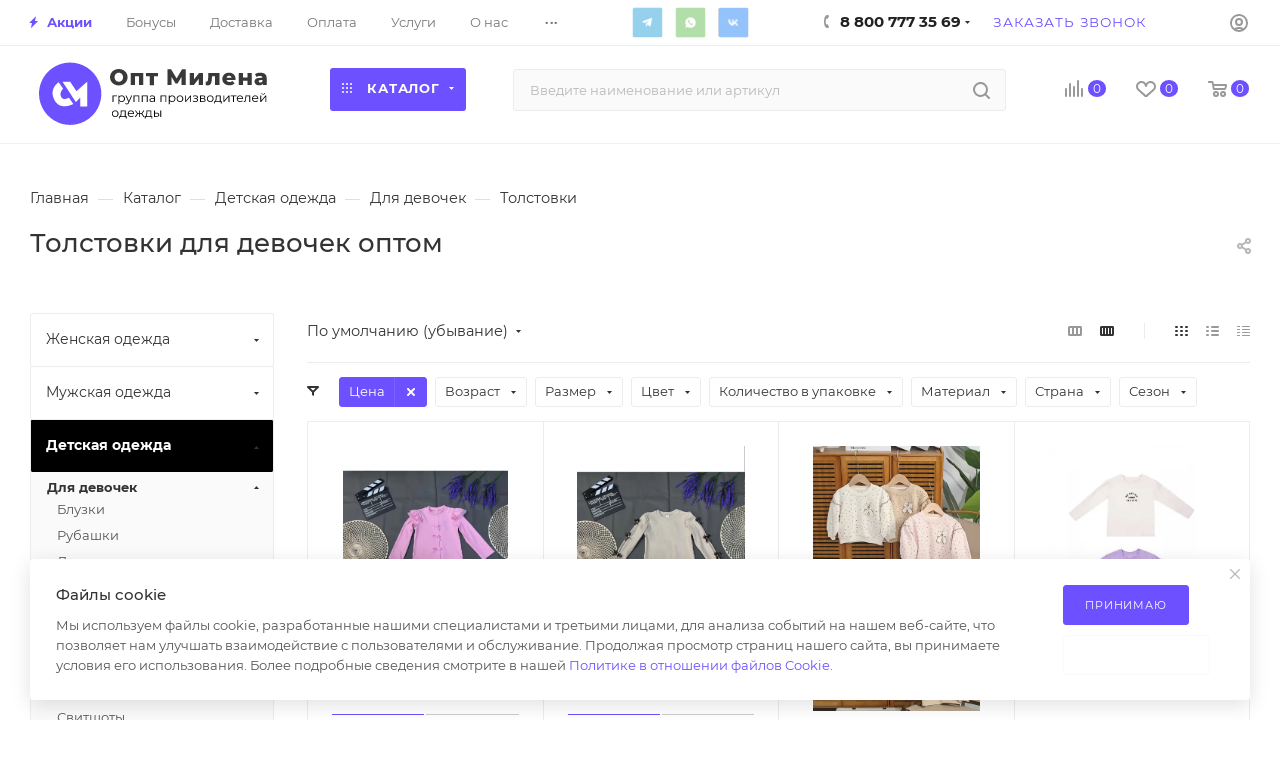

--- FILE ---
content_type: text/html; charset=UTF-8
request_url: https://opt-milena.ru/product-category/detskaya-odezhda-krupnyj-opt/odezhda-dlya-devochek-krupnyj-opt/tolstovki/
body_size: 121302
content:
<!DOCTYPE html>
<html xmlns="http://www.w3.org/1999/xhtml" xml:lang="ru" lang="ru"  >
<head><link rel="next" href="https://opt-milena.ru/product-category/detskaya-odezhda-krupnyj-opt/odezhda-dlya-devochek-krupnyj-opt/tolstovki/?PAGEN_1=2"  />
<meta name="yandex-verification" content="7715c1d4f18d6a2d" />
	<title>Толстовки для девочек оптом от производителя Милена</title>
	<meta name="viewport" content="initial-scale=1.0, width=device-width" />
	<meta name="HandheldFriendly" content="true" />
	<meta name="yes" content="yes" />
	<meta name="apple-mobile-web-app-status-bar-style" content="black" />
	<meta name="SKYPE_TOOLBAR" content="SKYPE_TOOLBAR_PARSER_COMPATIBLE" />
	<meta http-equiv="Content-Type" content="text/html; charset=UTF-8" />
<meta name="keywords" content="верхняя одежда оптом, детская одежда оптом, дешевая одежда оптом, женская одежда оптом, женская одежда оптом +от производителя, интернет магазин одежды опт розница, интернет одежда оптом, купить одежду оптом, магазин одежды оптом, одежда оптов москве, одежда оптом, одежда оптом +от производителя, одежда оптом интернет магазин, одежда оптом москва, одежда оптом россия, одежда оптом цены, опт +и розница магазин одежды, оптом +и розницу одежда интернет, поставщики одежды оптом, садовод одежда оптом, сайт одежды оптом" />
<meta name="description" content="В ассортименте недорогие толстовки для девочек оптом от производителя. Стильные толстовки для девочек оптом в ОПТ Милена. Высокое качество, товар сертифицирован, полный пакет документов, бесплатная доставка по России, звоните 88007773569." />
<script data-skip-moving="true">(function(w, d, n) {var cl = "bx-core";var ht = d.documentElement;var htc = ht ? ht.className : undefined;if (htc === undefined || htc.indexOf(cl) !== -1){return;}var ua = n.userAgent;if (/(iPad;)|(iPhone;)/i.test(ua)){cl += " bx-ios";}else if (/Windows/i.test(ua)){cl += ' bx-win';}else if (/Macintosh/i.test(ua)){cl += " bx-mac";}else if (/Linux/i.test(ua) && !/Android/i.test(ua)){cl += " bx-linux";}else if (/Android/i.test(ua)){cl += " bx-android";}cl += (/(ipad|iphone|android|mobile|touch)/i.test(ua) ? " bx-touch" : " bx-no-touch");cl += w.devicePixelRatio && w.devicePixelRatio >= 2? " bx-retina": " bx-no-retina";if (/AppleWebKit/.test(ua)){cl += " bx-chrome";}else if (/Opera/.test(ua)){cl += " bx-opera";}else if (/Firefox/.test(ua)){cl += " bx-firefox";}ht.className = htc ? htc + " " + cl : cl;})(window, document, navigator);</script>

<link href="/bitrix/css/aspro.max/notice.min.css?17389425112876"  rel="stylesheet" />
<link href="/bitrix/js/ui/design-tokens/dist/ui.design-tokens.min.css?174064242523463"  rel="stylesheet" />
<link href="/bitrix/js/ui/fonts/opensans/ui.font.opensans.min.css?17406403102320"  rel="stylesheet" />
<link href="/bitrix/js/main/popup/dist/main.popup.bundle.min.css?174064250026589"  rel="stylesheet" />
<link href="/bitrix/cache/css/s1/aspro_max/page_fa15f96ed9a480bc9cb97d2176450cc1/page_fa15f96ed9a480bc9cb97d2176450cc1_v1.css?174427156256178"  rel="stylesheet" />
<link href="/bitrix/cache/css/s1/aspro_max/default_95f191559d7512d0cde7ce61c154758d/default_95f191559d7512d0cde7ce61c154758d_v1.css?17442715621397"  rel="stylesheet" />
<link href="/bitrix/cache/css/s1/aspro_max/default_70c18d64df48985ce1aa4b537939be9a/default_70c18d64df48985ce1aa4b537939be9a_v1.css?17442715627663"  rel="stylesheet" />
<link href="/bitrix/cache/css/s1/aspro_max/template_243e184b96f2ef4cb31b9b44a6b41310/template_243e184b96f2ef4cb31b9b44a6b41310_v1.css?17659483901323616"  data-template-style="true" rel="stylesheet" />


<script type="extension/settings" data-extension="currency.currency-core">{"region":"ru"}</script>


<script data-skip-moving='true'>window['asproRecaptcha'] = {params: {'recaptchaColor':'light','recaptchaLogoShow':'y','recaptchaSize':'normal','recaptchaBadge':'bottomright','recaptchaLang':'ru'},key: '6LeLkuMeAAAAANA_g4DpXD0RRLuxTxWfCgLgYTJ4',ver: '2'};</script>
<script data-skip-moving='true'>!function(c,t,n,p){function s(e){var a=t.getElementById(e);if(a&&!(a.className.indexOf("g-recaptcha")<0)&&c.grecaptcha)if("3"==c[p].ver)a.innerHTML='<textarea class="g-recaptcha-response" style="display:none;resize:0;" name="g-recaptcha-response"></textarea>',grecaptcha.ready(function(){grecaptcha.execute(c[p].key,{action:"maxscore"}).then(function(e){a.innerHTML='<textarea class="g-recaptcha-response" style="display:none;resize:0;" name="g-recaptcha-response">'+e+"</textarea>"})});else{if(a.children.length)return;var r=grecaptcha.render(e,{sitekey:c[p].key+"",theme:c[p].params.recaptchaColor+"",size:c[p].params.recaptchaSize+"",callback:"onCaptchaVerify"+c[p].params.recaptchaSize,badge:c[p].params.recaptchaBadge});$(a).attr("data-widgetid",r)}}c.onLoadRenderRecaptcha=function(){var e=[];for(var a in c[n].args)if(c[n].args.hasOwnProperty(a)){var r=c[n].args[a][0];-1==e.indexOf(r)&&(e.push(r),s(r))}c[n]=function(e){s(e)}},c[n]=c[n]||function(){var e,a,r;c[n].args=c[n].args||[],c[n].args.push(arguments),a="recaptchaApiLoader",(e=t).getElementById(a)||((r=e.createElement("script")).id=a,r.src="//www.google.com/recaptcha/api.js?hl="+c[p].params.recaptchaLang+"&onload=onLoadRenderRecaptcha&render="+("3"==c[p].ver?c[p].key:"explicit"),e.head.appendChild(r))}}(window,document,"renderRecaptchaById","asproRecaptcha");</script>
<script data-skip-moving='true'>!function(){function d(a){for(var e=a;e;)if("form"===(e=e.parentNode).nodeName.toLowerCase())return e;return null}function i(a){var e=[],t=null,n=!1;void 0!==a&&(n=null!==a),t=n?a.getElementsByTagName("input"):document.getElementsByName("captcha_word");for(var r=0;r<t.length;r++)"captcha_word"===t[r].name&&e.push(t[r]);return e}function l(a){for(var e=[],t=a.getElementsByTagName("img"),n=0;n<t.length;n++)!/\/bitrix\/tools\/captcha.php\?(captcha_code|captcha_sid)=[^>]*?/i.test(t[n].src)&&"captcha"!==t[n].id||e.push(t[n]);return e}function h(a){var e="recaptcha-dynamic-"+(new Date).getTime();if(null!==document.getElementById(e)){for(var t=null;t=Math.floor(65535*Math.random()),null!==document.getElementById(e+t););e+=t}var n=document.createElement("div");n.id=e,n.className="g-recaptcha",n.attributes["data-sitekey"]=window.asproRecaptcha.key,a.parentNode&&(a.parentNode.className+=" recaptcha_text",a.parentNode.replaceChild(n,a)),"3"==window.asproRecaptcha.ver&&(a.closest(".captcha-row").style.display="none"),renderRecaptchaById(e)}function a(){for(var a,e,t,n,r=function(){var a=i(null);if(0===a.length)return[];for(var e=[],t=0;t<a.length;t++){var n=d(a[t]);null!==n&&e.push(n)}return e}(),c=0;c<r.length;c++){var o=r[c],p=i(o);if(0!==p.length){var s=l(o);if(0!==s.length){for(a=0;a<p.length;a++)h(p[a]);for(a=0;a<s.length;a++)t=s[a],n="[data-uri]",t.attributes.src=n,t.style.display="none","src"in t&&(t.parentNode&&-1===t.parentNode.className.indexOf("recaptcha_tmp_img")&&(t.parentNode.className+=" recaptcha_tmp_img"),t.src=n);e=o,"function"==typeof $&&$(e).find(".captcha-row label > span").length&&$(e).find(".captcha-row label > span").html(BX.message("RECAPTCHA_TEXT")+' <span class="star">*</span>')}}}}document.addEventListener?document.addEventListener("DOMNodeInserted",function(){try{return(function(){if("undefined"!=typeof renderRecaptchaById)for(var a=document.getElementsByClassName("g-recaptcha"),e=0;e<a.length;e++){var t=a[e];if(0===t.innerHTML.length){var n=t.id;if("string"==typeof n&&0!==n.length){if("3"==window.asproRecaptcha.ver)t.closest(".captcha-row").style.display="none";else if("function"==typeof $){var r=$(t).closest(".captcha-row");r.length&&(r.addClass(window.asproRecaptcha.params.recaptchaSize+" logo_captcha_"+window.asproRecaptcha.params.recaptchaLogoShow+" "+window.asproRecaptcha.params.recaptchaBadge),r.find(".captcha_image").addClass("recaptcha_tmp_img"),r.find(".captcha_input").addClass("recaptcha_text"),"invisible"!==window.asproRecaptcha.params.recaptchaSize&&(r.find("input.recaptcha").length||$('<input type="text" class="recaptcha" value="" />').appendTo(r)))}renderRecaptchaById(n)}}}}(),window.renderRecaptchaById&&window.asproRecaptcha&&window.asproRecaptcha.key)?(a(),!0):(console.error("Bad captcha keys or module error"),!0)}catch(a){return console.error(a),!0}},!1):console.warn("Your browser does not support dynamic ReCaptcha replacement")}();</script>
<meta name="theme-color" content="#6d50ff">
<style>:root{--theme-base-color: #6d50ff;--theme-base-opacity-color: #6d50ff1a;--theme-base-color-hue:250;--theme-base-color-saturation:100%;--theme-base-color-lightness:66%;}</style>
<link href="/bitrix/templates/aspro_max/css/print.css?173894251123580" data-template-style="true" rel="stylesheet" media="print">
					<script data-skip-moving="true" src="/bitrix/js/aspro.max/jquery-2.1.3.min.js"></script>
					<script data-skip-moving="true" src="/bitrix/templates/aspro_max/js/speed.min.js?=1738942511"></script>
<link rel="shortcut icon" href="/favicon.ico" type="image/x-icon" />
<link rel="apple-touch-icon" sizes="180x180" href="/upload/CMax/cd4/i3a6ob5se7cjd80ujec1ppicbw7krcl1.png" />
<meta property="ya:interaction" content="XML_FORM" />
<meta property="ya:interaction:url" content="https://opt-milena.ru/product-category/detskaya-odezhda-krupnyj-opt/odezhda-dlya-devochek-krupnyj-opt/tolstovki/?mode=xml" />
<meta property="og:image" content="https://opt-milena.ru:443/upload/CMax/26c/49zh0uc7ozs8un9rj2r5nf4f664mp2r0.svg" />
<link rel="image_src" href="https://opt-milena.ru:443/upload/CMax/26c/49zh0uc7ozs8un9rj2r5nf4f664mp2r0.svg"  />
<meta property="og:title" content="Толстовки для девочек оптом от производителя Милена" />
<meta property="og:type" content="website" />
<meta property="og:url" content="https://opt-milena.ru:443/product-category/detskaya-odezhda-krupnyj-opt/odezhda-dlya-devochek-krupnyj-opt/tolstovki/" />
<meta property="og:description" content="В ассортименте недорогие толстовки для девочек оптом от производителя. Стильные толстовки для девочек оптом в ОПТ Милена. Высокое качество, товар сертифицирован, полный пакет документов, бесплатная доставка по России, звоните 88007773569." />

			
</head>
<body class=" site_s1  fill_bg_n catalog-delayed-btn-Y theme-light" id="main" data-site="/">
<!-- Yandex.Metrika counter -->
<noscript><div><img src="https://mc.yandex.ru/watch/49263265" style="position:absolute; left:-9999px;" alt="" /></div></noscript>
<!-- /Yandex.Metrika counter -->
	
	<div id="panel"></div>
	
				<!--'start_frame_cache_basketitems-component-block'-->												<div id="ajax_basket"></div>
					<!--'end_frame_cache_basketitems-component-block'-->						<div class="cd-modal-bg"></div>
		<script data-skip-moving="true">var solutionName = 'arMaxOptions';</script>
		<script src="/bitrix/templates/aspro_max/js/setTheme.php?site_id=s1&site_dir=/" data-skip-moving="true"></script>
				<div class="wrapper1  header_bgcolored wides_menu smalls with_left_block  catalog_page basket_normal basket_fill_WHITE side_LEFT block_side_NORMAL catalog_icons_N banner_auto with_fast_view mheader-v1 header-v24_custom header-font-lower_N regions_N title_position_LEFT fill_ footer-v2 front-vindex1 mfixed_Y mfixed_view_always title-v1 lazy_N with_phones vertical-catalog-img landing-normal big-banners-mobile-slider bottom-icons-panel-N compact-breadcrumbs-Y catalog-delayed-btn-Y  ">

<div class="mega_fixed_menu scrollblock">
	<div class="maxwidth-theme">
		<svg class="svg svg-close" width="14" height="14" viewBox="0 0 14 14">
		  <path data-name="Rounded Rectangle 568 copy 16" d="M1009.4,953l5.32,5.315a0.987,0.987,0,0,1,0,1.4,1,1,0,0,1-1.41,0L1008,954.4l-5.32,5.315a0.991,0.991,0,0,1-1.4-1.4L1006.6,953l-5.32-5.315a0.991,0.991,0,0,1,1.4-1.4l5.32,5.315,5.31-5.315a1,1,0,0,1,1.41,0,0.987,0.987,0,0,1,0,1.4Z" transform="translate(-1001 -946)"></path>
		</svg>
		<i class="svg svg-close mask arrow"></i>
		<div class="row">
			<div class="col-md-9">
				<div class="left_menu_block">
					<div class="logo_block flexbox flexbox--row align-items-normal">
						<div class="logo">
							<a href="/"><img src="/upload/CMax/26c/49zh0uc7ozs8un9rj2r5nf4f664mp2r0.svg" alt="Оптовый магазин одежды ОПТ Милена" title="Оптовый магазин одежды ОПТ Милена" data-src="" /></a>						</div>
						<div class="top-description addr">
							Интернет-магазин 
представительского класса						</div>
					</div>
					<div class="search_block">
						<div class="search_wrap">
							<div class="search-block">
												<div class="search-wrapper">
				<div id="title-search_mega_menu">
					<form action="/product-category/" class="search">
						<div class="search-input-div">
							<input class="search-input" id="title-search-input_mega_menu" type="text" name="q" value="" placeholder="Введите наименование или артикул" size="20" maxlength="50" autocomplete="off" />
						</div>
						<div class="search-button-div">
							<button class="btn btn-search" type="submit" name="s" value="Найти"><i class="svg inline  svg-inline-search2" aria-hidden="true" ><svg class="" width="17" height="17" viewBox="0 0 17 17" aria-hidden="true"><path class="cls-1" d="M16.709,16.719a1,1,0,0,1-1.412,0l-3.256-3.287A7.475,7.475,0,1,1,15,7.5a7.433,7.433,0,0,1-1.549,4.518l3.258,3.289A1,1,0,0,1,16.709,16.719ZM7.5,2A5.5,5.5,0,1,0,13,7.5,5.5,5.5,0,0,0,7.5,2Z"></path></svg></i></button>
							<span class="close-block inline-search-hide"><span class="svg svg-close close-icons"></span></span>
						</div>
					</form>
				</div>
			</div>
								</div>
						</div>
					</div>
										<!-- noindex -->

	<div class="burger_menu_wrapper">
		
			<div class="top_link_wrapper">
				<div class="menu-item dropdown catalog wide_menu  active">
					<div class="wrap">
						<a class="dropdown-toggle" href="/product-category/">
							<div class="link-title color-theme-hover">
																	<i class="svg inline  svg-inline-icon_catalog" aria-hidden="true" ><svg xmlns="http://www.w3.org/2000/svg" width="10" height="10" viewBox="0 0 10 10"><path  data-name="Rounded Rectangle 969 copy 7" class="cls-1" d="M644,76a1,1,0,1,1-1,1A1,1,0,0,1,644,76Zm4,0a1,1,0,1,1-1,1A1,1,0,0,1,648,76Zm4,0a1,1,0,1,1-1,1A1,1,0,0,1,652,76Zm-8,4a1,1,0,1,1-1,1A1,1,0,0,1,644,80Zm4,0a1,1,0,1,1-1,1A1,1,0,0,1,648,80Zm4,0a1,1,0,1,1-1,1A1,1,0,0,1,652,80Zm-8,4a1,1,0,1,1-1,1A1,1,0,0,1,644,84Zm4,0a1,1,0,1,1-1,1A1,1,0,0,1,648,84Zm4,0a1,1,0,1,1-1,1A1,1,0,0,1,652,84Z" transform="translate(-643 -76)"/></svg></i>																Каталог							</div>
						</a>
													<span class="tail"></span>
							<div class="burger-dropdown-menu row">
								<div class="menu-wrapper" >
									
																														<div class="col-md-4 dropdown-submenu  ">
																						<a href="/product-category/zhenskaya-odezhda-krupnyj-opt/" class="color-theme-hover" title="Женская одежда">
												<span class="name option-font-bold">Женская одежда</span>
											</a>
																								<div class="burger-dropdown-menu toggle_menu">
																																									<div class="menu-item  dropdown-submenu ">
															<a href="/product-category/zhenskaya-odezhda-krupnyj-opt/bolshie_razmery_/" title="Большие размеры ">
																<span class="name color-theme-hover">Большие размеры </span>
															</a>
																															<div class="burger-dropdown-menu with_padding">
																																			<div class="menu-item ">
																			<a href="/product-category/zhenskaya-odezhda-krupnyj-opt/bolshie_razmery_/bryuki_dzhinsy_shorty/" title="Брюки / Джинсы / Шорты">
																				<span class="name color-theme-hover">Брюки / Джинсы / Шорты</span>
																			</a>
																		</div>
																																			<div class="menu-item ">
																			<a href="/product-category/zhenskaya-odezhda-krupnyj-opt/bolshie_razmery_/dzhempery_rubashki/" title="Джемперы / Рубашки">
																				<span class="name color-theme-hover">Джемперы / Рубашки</span>
																			</a>
																		</div>
																																			<div class="menu-item ">
																			<a href="/product-category/zhenskaya-odezhda-krupnyj-opt/bolshie_razmery_/odezhda_dlya_doma_i_sna/" title="Для дома и сна">
																				<span class="name color-theme-hover">Для дома и сна</span>
																			</a>
																		</div>
																																			<div class="menu-item ">
																			<a href="/product-category/zhenskaya-odezhda-krupnyj-opt/bolshie_razmery_/platya_sarafany/" title="Платья / Сарафаны / Юбки">
																				<span class="name color-theme-hover">Платья / Сарафаны / Юбки</span>
																			</a>
																		</div>
																																			<div class="menu-item ">
																			<a href="/product-category/zhenskaya-odezhda-krupnyj-opt/bolshie_razmery_/kostyumy/" title="Костюмы">
																				<span class="name color-theme-hover">Костюмы</span>
																			</a>
																		</div>
																																			<div class="menu-item ">
																			<a href="/product-category/zhenskaya-odezhda-krupnyj-opt/bolshie_razmery_/futbolki/" title="Футболки / Майки">
																				<span class="name color-theme-hover">Футболки / Майки</span>
																			</a>
																		</div>
																																			<div class="menu-item ">
																			<a href="/product-category/zhenskaya-odezhda-krupnyj-opt/bolshie_razmery_/kurtki_zhiletki/" title="Куртки / Жилетки">
																				<span class="name color-theme-hover">Куртки / Жилетки</span>
																			</a>
																		</div>
																																			<div class="menu-item ">
																			<a href="/product-category/zhenskaya-odezhda-krupnyj-opt/bolshie_razmery_/tolstovki_kardigany/" title="Толстовки / Кардиганы">
																				<span class="name color-theme-hover">Толстовки / Кардиганы</span>
																			</a>
																		</div>
																																	</div>
																													</div>
																																									<div class="menu-item   ">
															<a href="/product-category/zhenskaya-odezhda-krupnyj-opt/zhenskie_bridzhi/" title="Бриджи">
																<span class="name color-theme-hover">Бриджи</span>
															</a>
																													</div>
																																									<div class="menu-item   ">
															<a href="/product-category/zhenskaya-odezhda-krupnyj-opt/bridzhi-bryuki-zhenskaya-odezhda-krupnyj-opt/" title="Брюки">
																<span class="name color-theme-hover">Брюки</span>
															</a>
																													</div>
																																									<div class="menu-item   ">
															<a href="/product-category/zhenskaya-odezhda-krupnyj-opt/zhenskie_vodolazki/" title="Водолазки">
																<span class="name color-theme-hover">Водолазки</span>
															</a>
																													</div>
																																									<div class="menu-item   ">
															<a href="/product-category/zhenskaya-odezhda-krupnyj-opt/dzhemper/" title="Джемперы">
																<span class="name color-theme-hover">Джемперы</span>
															</a>
																													</div>
																																									<div class="menu-item   ">
															<a href="/product-category/zhenskaya-odezhda-krupnyj-opt/dzhinsy-zhenskaya-odezhda-krupnyj-opt/" title="Джинсы">
																<span class="name color-theme-hover">Джинсы</span>
															</a>
																													</div>
																																									<div class="menu-item   ">
															<a href="/product-category/zhenskaya-odezhda-krupnyj-opt/zhiletki/" title="Жилетки">
																<span class="name color-theme-hover">Жилетки</span>
															</a>
																													</div>
																																									<div class="menu-item   ">
															<a href="/product-category/zhenskaya-odezhda-krupnyj-opt/kardigany-zhenskaya-odezhda-krupnyj-opt/" title="Кардиганы">
																<span class="name color-theme-hover">Кардиганы</span>
															</a>
																													</div>
																																									<div class="menu-item   ">
															<a href="/product-category/zhenskaya-odezhda-krupnyj-opt/kolgotki-zhenskaya-odezhda-krupnyj-opt/" title="Колготки">
																<span class="name color-theme-hover">Колготки</span>
															</a>
																													</div>
																																									<div class="menu-item   ">
															<a href="/product-category/zhenskaya-odezhda-krupnyj-opt/zhenskie_kostyumy/" title="Костюмы">
																<span class="name color-theme-hover">Костюмы</span>
															</a>
																													</div>
																																									<div class="menu-item collapsed  ">
															<a href="/product-category/zhenskaya-odezhda-krupnyj-opt/zhenskie_kurtki/" title="Куртки">
																<span class="name color-theme-hover">Куртки</span>
															</a>
																													</div>
																																									<div class="menu-item collapsed  ">
															<a href="/product-category/zhenskaya-odezhda-krupnyj-opt/zhenskie_palto/" title="Пальто">
																<span class="name color-theme-hover">Пальто</span>
															</a>
																													</div>
																																									<div class="menu-item collapsed  ">
															<a href="/product-category/zhenskaya-odezhda-krupnyj-opt/leginsy/" title="Лосины и легинсы">
																<span class="name color-theme-hover">Лосины и легинсы</span>
															</a>
																													</div>
																																									<div class="menu-item collapsed dropdown-submenu ">
															<a href="/product-category/zhenskaya-odezhda-krupnyj-opt/odezhda_iz_ekokozhi/" title="Одежда из экокожи">
																<span class="name color-theme-hover">Одежда из экокожи</span>
															</a>
																															<div class="burger-dropdown-menu with_padding">
																																			<div class="menu-item ">
																			<a href="/product-category/zhenskaya-odezhda-krupnyj-opt/odezhda_iz_ekokozhi/losiny-shorty/" title="Лосины / Шорты &quot;ЭКОКОЖА&quot;">
																				<span class="name color-theme-hover">Лосины / Шорты &quot;ЭКОКОЖА&quot;</span>
																			</a>
																		</div>
																																			<div class="menu-item ">
																			<a href="/product-category/zhenskaya-odezhda-krupnyj-opt/odezhda_iz_ekokozhi/ubki_i_shorti-linejka-pod-ekokozhu/" title="Юбки &quot;ЭКОКОЖА&quot;">
																				<span class="name color-theme-hover">Юбки &quot;ЭКОКОЖА&quot;</span>
																			</a>
																		</div>
																																	</div>
																													</div>
																																									<div class="menu-item collapsed  ">
															<a href="/product-category/zhenskaya-odezhda-krupnyj-opt/zhenskie_longsliv/" title="Лонгсливы">
																<span class="name color-theme-hover">Лонгсливы</span>
															</a>
																													</div>
																																									<div class="menu-item collapsed  ">
															<a href="/product-category/zhenskaya-odezhda-krupnyj-opt/futbolki-majki-zhenskaya-odezhda-krupnyj-opt/" title="Майки">
																<span class="name color-theme-hover">Майки</span>
															</a>
																													</div>
																																									<div class="menu-item collapsed  ">
															<a href="/product-category/zhenskaya-odezhda-krupnyj-opt/platya_i_sarafany/" title="Платья и сарафаны">
																<span class="name color-theme-hover">Платья и сарафаны</span>
															</a>
																													</div>
																																									<div class="menu-item collapsed dropdown-submenu ">
															<a href="/product-category/zhenskaya-odezhda-krupnyj-opt/nizhenee-bele/" title="Нижнее белье">
																<span class="name color-theme-hover">Нижнее белье</span>
															</a>
																															<div class="burger-dropdown-menu with_padding">
																																			<div class="menu-item ">
																			<a href="/product-category/zhenskaya-odezhda-krupnyj-opt/nizhenee-bele/korrektiruyushchee_bele/" title="Корректирующее белье">
																				<span class="name color-theme-hover">Корректирующее белье</span>
																			</a>
																		</div>
																																			<div class="menu-item ">
																			<a href="/product-category/zhenskaya-odezhda-krupnyj-opt/nizhenee-bele/nizhnee_bele_18/" title="18+">
																				<span class="name color-theme-hover">18+</span>
																			</a>
																		</div>
																																			<div class="menu-item ">
																			<a href="/product-category/zhenskaya-odezhda-krupnyj-opt/nizhenee-bele/plus_size/" title="Plus size">
																				<span class="name color-theme-hover">Plus size</span>
																			</a>
																		</div>
																																			<div class="menu-item ">
																			<a href="/product-category/zhenskaya-odezhda-krupnyj-opt/nizhenee-bele/komplekty-belya/" title="Комплекты белья">
																				<span class="name color-theme-hover">Комплекты белья</span>
																			</a>
																		</div>
																																			<div class="menu-item ">
																			<a href="/product-category/zhenskaya-odezhda-krupnyj-opt/nizhenee-bele/bodi-nizhenee-bele/" title="Боди">
																				<span class="name color-theme-hover">Боди</span>
																			</a>
																		</div>
																																			<div class="menu-item ">
																			<a href="/product-category/zhenskaya-odezhda-krupnyj-opt/nizhenee-bele/byustgaltery/" title="Бюстгальтеры">
																				<span class="name color-theme-hover">Бюстгальтеры</span>
																			</a>
																		</div>
																																			<div class="menu-item ">
																			<a href="/product-category/zhenskaya-odezhda-krupnyj-opt/nizhenee-bele/pantalony/" title="Панталоны">
																				<span class="name color-theme-hover">Панталоны</span>
																			</a>
																		</div>
																																			<div class="menu-item ">
																			<a href="/product-category/zhenskaya-odezhda-krupnyj-opt/nizhenee-bele/trusy/" title="Трусы - Женские">
																				<span class="name color-theme-hover">Трусы - Женские</span>
																			</a>
																		</div>
																																	</div>
																													</div>
																																									<div class="menu-item collapsed  ">
															<a href="/product-category/zhenskaya-odezhda-krupnyj-opt/noski-zhenskaya-odezhda-krupnyj-opt/" title="Носки / Чулки">
																<span class="name color-theme-hover">Носки / Чулки</span>
															</a>
																													</div>
																																									<div class="menu-item collapsed dropdown-submenu ">
															<a href="/product-category/zhenskaya-odezhda-krupnyj-opt/komplekty-zhenskaya-odezhda-krupnyj-opt/" title="Одежда для дома">
																<span class="name color-theme-hover">Одежда для дома</span>
															</a>
																															<div class="burger-dropdown-menu with_padding">
																																			<div class="menu-item ">
																			<a href="/product-category/zhenskaya-odezhda-krupnyj-opt/komplekty-zhenskaya-odezhda-krupnyj-opt/komplekty/" title="Комплекты">
																				<span class="name color-theme-hover">Комплекты</span>
																			</a>
																		</div>
																																			<div class="menu-item ">
																			<a href="/product-category/zhenskaya-odezhda-krupnyj-opt/komplekty-zhenskaya-odezhda-krupnyj-opt/bryuki-domashnie/" title="Брюки">
																				<span class="name color-theme-hover">Брюки</span>
																			</a>
																		</div>
																																			<div class="menu-item ">
																			<a href="/product-category/zhenskaya-odezhda-krupnyj-opt/komplekty-zhenskaya-odezhda-krupnyj-opt/pizhamy/" title="Пижамы">
																				<span class="name color-theme-hover">Пижамы</span>
																			</a>
																		</div>
																																			<div class="menu-item ">
																			<a href="/product-category/zhenskaya-odezhda-krupnyj-opt/komplekty-zhenskaya-odezhda-krupnyj-opt/nochnye-sorochki/" title="Ночные сорочки">
																				<span class="name color-theme-hover">Ночные сорочки</span>
																			</a>
																		</div>
																																	</div>
																													</div>
																																									<div class="menu-item collapsed dropdown-submenu ">
															<a href="/product-category/zhenskaya-odezhda-krupnyj-opt/plyazhnaya-odezhda-zhenskaya-odezhda-krupnyj-opt/" title="Пляжная одежда">
																<span class="name color-theme-hover">Пляжная одежда</span>
															</a>
																															<div class="burger-dropdown-menu with_padding">
																																			<div class="menu-item ">
																			<a href="/product-category/zhenskaya-odezhda-krupnyj-opt/plyazhnaya-odezhda-zhenskaya-odezhda-krupnyj-opt/kupalniki/" title="Купальники">
																				<span class="name color-theme-hover">Купальники</span>
																			</a>
																		</div>
																																	</div>
																													</div>
																																									<div class="menu-item collapsed  ">
															<a href="/product-category/zhenskaya-odezhda-krupnyj-opt/zhenskie_rubashki/" title="Рубашки">
																<span class="name color-theme-hover">Рубашки</span>
															</a>
																													</div>
																																									<div class="menu-item collapsed dropdown-submenu ">
															<a href="/product-category/zhenskaya-odezhda-krupnyj-opt/linejka-sport/" title="Спортивная одежда">
																<span class="name color-theme-hover">Спортивная одежда</span>
															</a>
																															<div class="burger-dropdown-menu with_padding">
																																			<div class="menu-item ">
																			<a href="/product-category/zhenskaya-odezhda-krupnyj-opt/linejka-sport/komplekty-dlya-fitnesa/" title="Комплекты для фитнеса">
																				<span class="name color-theme-hover">Комплекты для фитнеса</span>
																			</a>
																		</div>
																																			<div class="menu-item ">
																			<a href="/product-category/zhenskaya-odezhda-krupnyj-opt/linejka-sport/bryuki-sport/" title="Спортивные брюки">
																				<span class="name color-theme-hover">Спортивные брюки</span>
																			</a>
																		</div>
																																			<div class="menu-item ">
																			<a href="/product-category/zhenskaya-odezhda-krupnyj-opt/linejka-sport/bryuki-losiny-sport/" title="Лосины &quot;СПОРТ&quot;">
																				<span class="name color-theme-hover">Лосины &quot;СПОРТ&quot;</span>
																			</a>
																		</div>
																																			<div class="menu-item ">
																			<a href="/product-category/zhenskaya-odezhda-krupnyj-opt/linejka-sport/shorty-bridzhi-sport/" title="Шорты / Бриджи &quot;СПОРТ&quot;">
																				<span class="name color-theme-hover">Шорты / Бриджи &quot;СПОРТ&quot;</span>
																			</a>
																		</div>
																																			<div class="menu-item ">
																			<a href="/product-category/zhenskaya-odezhda-krupnyj-opt/linejka-sport/futbolki-majki-topy-sport/" title="Спортивные Майки / Топы">
																				<span class="name color-theme-hover">Спортивные Майки / Топы</span>
																			</a>
																		</div>
																																			<div class="menu-item ">
																			<a href="/product-category/zhenskaya-odezhda-krupnyj-opt/linejka-sport/sportivnye-kostyumy/" title="Спортивные костюмы">
																				<span class="name color-theme-hover">Спортивные костюмы</span>
																			</a>
																		</div>
																																			<div class="menu-item ">
																			<a href="/product-category/zhenskaya-odezhda-krupnyj-opt/linejka-sport/tolstovki-sport/" title="Толстовки &quot;СПОРТ&quot;">
																				<span class="name color-theme-hover">Толстовки &quot;СПОРТ&quot;</span>
																			</a>
																		</div>
																																			<div class="menu-item ">
																			<a href="/product-category/zhenskaya-odezhda-krupnyj-opt/linejka-sport/bele-sport/" title="Белье &quot;СПОРТ&quot;">
																				<span class="name color-theme-hover">Белье &quot;СПОРТ&quot;</span>
																			</a>
																		</div>
																																	</div>
																													</div>
																																									<div class="menu-item collapsed  ">
															<a href="/product-category/zhenskaya-odezhda-krupnyj-opt/zhiletki-vetrovki/" title="Толстовки">
																<span class="name color-theme-hover">Толстовки</span>
															</a>
																													</div>
																																									<div class="menu-item collapsed  ">
															<a href="/product-category/zhenskaya-odezhda-krupnyj-opt/topy/" title="Топы">
																<span class="name color-theme-hover">Топы</span>
															</a>
																													</div>
																																									<div class="menu-item collapsed  ">
															<a href="/product-category/zhenskaya-odezhda-krupnyj-opt/tuniki/" title="Туники">
																<span class="name color-theme-hover">Туники</span>
															</a>
																													</div>
																																									<div class="menu-item collapsed dropdown-submenu ">
															<a href="/product-category/zhenskaya-odezhda-krupnyj-opt/futbolki-zhenskaya-odezhda-krupnyj-opt/" title="Футболки">
																<span class="name color-theme-hover">Футболки</span>
															</a>
																															<div class="burger-dropdown-menu with_padding">
																																			<div class="menu-item ">
																			<a href="/product-category/zhenskaya-odezhda-krupnyj-opt/futbolki-zhenskaya-odezhda-krupnyj-opt/futbolka-odnotonnaya-futbolki-zhenskaya-odezhda-krupnyj-opt/" title="Футболки однотонные">
																				<span class="name color-theme-hover">Футболки однотонные</span>
																			</a>
																		</div>
																																			<div class="menu-item ">
																			<a href="/product-category/zhenskaya-odezhda-krupnyj-opt/futbolki-zhenskaya-odezhda-krupnyj-opt/futbolka-s-printom-futbolki-zhenskaya-odezhda-krupnyj-opt/" title="Футболки с принтом">
																				<span class="name color-theme-hover">Футболки с принтом</span>
																			</a>
																		</div>
																																	</div>
																													</div>
																																									<div class="menu-item collapsed  ">
															<a href="/product-category/zhenskaya-odezhda-krupnyj-opt/halaty-zhenskaya-odezhda-krupnyj-opt/" title="Халаты">
																<span class="name color-theme-hover">Халаты</span>
															</a>
																													</div>
																																									<div class="menu-item collapsed  ">
															<a href="/product-category/zhenskaya-odezhda-krupnyj-opt/zhenskie_shorty/" title="Шорты">
																<span class="name color-theme-hover">Шорты</span>
															</a>
																													</div>
																																									<div class="menu-item collapsed  ">
															<a href="/product-category/zhenskaya-odezhda-krupnyj-opt/ubki_i_shorti/" title="Юбки">
																<span class="name color-theme-hover">Юбки</span>
															</a>
																													</div>
																									</div>
																					</div>
									
																														<div class="col-md-4 dropdown-submenu  ">
																						<a href="/product-category/muzhskaya-odezhda-krupnyj-opt/" class="color-theme-hover" title="Мужская одежда">
												<span class="name option-font-bold">Мужская одежда</span>
											</a>
																								<div class="burger-dropdown-menu toggle_menu">
																																									<div class="menu-item  dropdown-submenu ">
															<a href="/product-category/muzhskaya-odezhda-krupnyj-opt/bolshie-razmery/" title="БОЛЬШИЕ РАЗМЕРЫ">
																<span class="name color-theme-hover">БОЛЬШИЕ РАЗМЕРЫ</span>
															</a>
																															<div class="burger-dropdown-menu with_padding">
																																			<div class="menu-item ">
																			<a href="/product-category/muzhskaya-odezhda-krupnyj-opt/bolshie-razmery/shorty_/" title="Шорты / Бриджи">
																				<span class="name color-theme-hover">Шорты / Бриджи</span>
																			</a>
																		</div>
																																			<div class="menu-item ">
																			<a href="/product-category/muzhskaya-odezhda-krupnyj-opt/bolshie-razmery/bryuki-muzhskaya-odezhda-krupnyj-opt-bolshie-razmery/" title="Брюки / Джинсы">
																				<span class="name color-theme-hover">Брюки / Джинсы</span>
																			</a>
																		</div>
																																			<div class="menu-item ">
																			<a href="/product-category/muzhskaya-odezhda-krupnyj-opt/bolshie-razmery/dzhempery/" title="Джемперы / Рубашки">
																				<span class="name color-theme-hover">Джемперы / Рубашки</span>
																			</a>
																		</div>
																																			<div class="menu-item ">
																			<a href="/product-category/muzhskaya-odezhda-krupnyj-opt/bolshie-razmery/futbolki-rubashki/" title="Футболки">
																				<span class="name color-theme-hover">Футболки</span>
																			</a>
																		</div>
																																			<div class="menu-item ">
																			<a href="/product-category/muzhskaya-odezhda-krupnyj-opt/bolshie-razmery/komplekty-dlya-malchikov-detskaya-odezhda-krupnyj-opt-bolshie-razmery/" title="Костюмы">
																				<span class="name color-theme-hover">Костюмы</span>
																			</a>
																		</div>
																																			<div class="menu-item ">
																			<a href="/product-category/muzhskaya-odezhda-krupnyj-opt/bolshie-razmery/zhiletki-tolstovki-muzhskaya-odezhda-krupnyj-opt-bolshie-razmery/" title="Куртки / Жилетки">
																				<span class="name color-theme-hover">Куртки / Жилетки</span>
																			</a>
																		</div>
																																	</div>
																													</div>
																																									<div class="menu-item   ">
															<a href="/product-category/muzhskaya-odezhda-krupnyj-opt/bryuki-muzhskaya-odezhda-krupnyj-opt/" title="Брюки">
																<span class="name color-theme-hover">Брюки</span>
															</a>
																													</div>
																																									<div class="menu-item   ">
															<a href="/product-category/muzhskaya-odezhda-krupnyj-opt/bryuki_klassicheskie/" title="Брюки классические">
																<span class="name color-theme-hover">Брюки классические</span>
															</a>
																													</div>
																																									<div class="menu-item   ">
															<a href="/product-category/muzhskaya-odezhda-krupnyj-opt/vetrovki_muzhskie/" title="Ветровки">
																<span class="name color-theme-hover">Ветровки</span>
															</a>
																													</div>
																																									<div class="menu-item   ">
															<a href="/product-category/muzhskaya-odezhda-krupnyj-opt/vodolazki-tolstovki-muzhskaya-odezhda-krupnyj-opt/" title="Водолазки / Джемпера">
																<span class="name color-theme-hover">Водолазки / Джемпера</span>
															</a>
																													</div>
																																									<div class="menu-item   ">
															<a href="/product-category/muzhskaya-odezhda-krupnyj-opt/dzhinsy-muzhskaya-odezhda-krupnyj-opt/" title="Джинсы">
																<span class="name color-theme-hover">Джинсы</span>
															</a>
																													</div>
																																									<div class="menu-item   ">
															<a href="/product-category/muzhskaya-odezhda-krupnyj-opt/zhiletki_muzhskie/" title="Жилетки">
																<span class="name color-theme-hover">Жилетки</span>
															</a>
																													</div>
																																									<div class="menu-item   ">
															<a href="/product-category/muzhskaya-odezhda-krupnyj-opt/kamuflyazh-spetsodezhda/" title="Камуфляж / Спецодежда">
																<span class="name color-theme-hover">Камуфляж / Спецодежда</span>
															</a>
																													</div>
																																									<div class="menu-item   ">
															<a href="/product-category/muzhskaya-odezhda-krupnyj-opt/kurtki_muskie/" title="Куртки">
																<span class="name color-theme-hover">Куртки</span>
															</a>
																													</div>
																																									<div class="menu-item   ">
															<a href="/product-category/muzhskaya-odezhda-krupnyj-opt/noski-muzhskaya-odezhda-krupnyj-opt/" title="Носки">
																<span class="name color-theme-hover">Носки</span>
															</a>
																													</div>
																																									<div class="menu-item collapsed  ">
															<a href="/product-category/muzhskaya-odezhda-krupnyj-opt/pizhamy_muzhskie/" title="Пижамы">
																<span class="name color-theme-hover">Пижамы</span>
															</a>
																													</div>
																																									<div class="menu-item collapsed  ">
															<a href="/product-category/muzhskaya-odezhda-krupnyj-opt/plavki_muzhskie/" title="Плавки">
																<span class="name color-theme-hover">Плавки</span>
															</a>
																													</div>
																																									<div class="menu-item collapsed  ">
															<a href="/product-category/muzhskaya-odezhda-krupnyj-opt/rubashki/" title="Рубашки">
																<span class="name color-theme-hover">Рубашки</span>
															</a>
																													</div>
																																									<div class="menu-item collapsed  ">
															<a href="/product-category/muzhskaya-odezhda-krupnyj-opt/sportivnye_kostyumy_muzhskie/" title="Спортивные костюмы">
																<span class="name color-theme-hover">Спортивные костюмы</span>
															</a>
																													</div>
																																									<div class="menu-item collapsed  ">
															<a href="/product-category/muzhskaya-odezhda-krupnyj-opt/kalsony_muzhskie/" title="Термобелье /Кальсоны">
																<span class="name color-theme-hover">Термобелье /Кальсоны</span>
															</a>
																													</div>
																																									<div class="menu-item collapsed  ">
															<a href="/product-category/muzhskaya-odezhda-krupnyj-opt/zhiletki-vetrovki-muzhskaya-odezhda-krupnyj-opt/" title="Толстовки">
																<span class="name color-theme-hover">Толстовки</span>
															</a>
																													</div>
																																									<div class="menu-item collapsed  ">
															<a href="/product-category/muzhskaya-odezhda-krupnyj-opt/trusy-muzhskaya-odezhda-krupnyj-opt/" title="Трусы">
																<span class="name color-theme-hover">Трусы</span>
															</a>
																													</div>
																																									<div class="menu-item collapsed dropdown-submenu ">
															<a href="/product-category/muzhskaya-odezhda-krupnyj-opt/majki-futbolki-polo-muzhskaya-odezhda-krupnyj-opt/" title="Футболки / Поло">
																<span class="name color-theme-hover">Футболки / Поло</span>
															</a>
																															<div class="burger-dropdown-menu with_padding">
																																			<div class="menu-item ">
																			<a href="/product-category/muzhskaya-odezhda-krupnyj-opt/majki-futbolki-polo-muzhskaya-odezhda-krupnyj-opt/majki-majki-futbolki-polo-muzhskaya-odezhda-krupnyj-opt/" title="Майки">
																				<span class="name color-theme-hover">Майки</span>
																			</a>
																		</div>
																																			<div class="menu-item ">
																			<a href="/product-category/muzhskaya-odezhda-krupnyj-opt/majki-futbolki-polo-muzhskaya-odezhda-krupnyj-opt/futbolka-odnotonnaya-majki-futbolki-polo-muzhskaya-odezhda-krupnyj-opt/" title="Футболки однотонные">
																				<span class="name color-theme-hover">Футболки однотонные</span>
																			</a>
																		</div>
																																			<div class="menu-item ">
																			<a href="/product-category/muzhskaya-odezhda-krupnyj-opt/majki-futbolki-polo-muzhskaya-odezhda-krupnyj-opt/futbolki-v-polosku/" title="Футболки &quot;В полоску&quot;">
																				<span class="name color-theme-hover">Футболки &quot;В полоску&quot;</span>
																			</a>
																		</div>
																																			<div class="menu-item ">
																			<a href="/product-category/muzhskaya-odezhda-krupnyj-opt/majki-futbolki-polo-muzhskaya-odezhda-krupnyj-opt/futbolki-korotkij-rukav-majki-futbolki-polo-muzhskaya-odezhda-krupnyj-opt/" title="Футболки &quot;Принт&quot;">
																				<span class="name color-theme-hover">Футболки &quot;Принт&quot;</span>
																			</a>
																		</div>
																																			<div class="menu-item ">
																			<a href="/product-category/muzhskaya-odezhda-krupnyj-opt/majki-futbolki-polo-muzhskaya-odezhda-krupnyj-opt/polo-majki-futbolki-polo-muzhskaya-odezhda-krupnyj-opt/" title="Поло">
																				<span class="name color-theme-hover">Поло</span>
																			</a>
																		</div>
																																			<div class="menu-item ">
																			<a href="/product-category/muzhskaya-odezhda-krupnyj-opt/majki-futbolki-polo-muzhskaya-odezhda-krupnyj-opt/telnyashki-muzhskaya-odezhda-krupnyj-opt/" title="Тельняшки">
																				<span class="name color-theme-hover">Тельняшки</span>
																			</a>
																		</div>
																																			<div class="menu-item ">
																			<a href="/product-category/muzhskaya-odezhda-krupnyj-opt/majki-futbolki-polo-muzhskaya-odezhda-krupnyj-opt/futbolki-dlinnyj-rukav-majki-futbolki-polo-muzhskaya-odezhda-krupnyj-opt/" title="Футболки длинный рукав">
																				<span class="name color-theme-hover">Футболки длинный рукав</span>
																			</a>
																		</div>
																																	</div>
																													</div>
																																									<div class="menu-item collapsed  ">
															<a href="/product-category/muzhskaya-odezhda-krupnyj-opt/shorty/" title="Шорты / Бриджи">
																<span class="name color-theme-hover">Шорты / Бриджи</span>
															</a>
																													</div>
																									</div>
																					</div>
									
																														<div class="col-md-4 dropdown-submenu active ">
																						<a href="/product-category/detskaya-odezhda-krupnyj-opt/" class="color-theme-hover" title="Детская одежда">
												<span class="name option-font-bold">Детская одежда</span>
											</a>
																								<div class="burger-dropdown-menu toggle_menu">
																																									<div class="menu-item  dropdown-submenu active">
															<a href="/product-category/detskaya-odezhda-krupnyj-opt/odezhda-dlya-devochek-krupnyj-opt/" title="Для девочек">
																<span class="name color-theme-hover">Для девочек</span>
															</a>
																															<div class="burger-dropdown-menu with_padding">
																																			<div class="menu-item ">
																			<a href="/product-category/detskaya-odezhda-krupnyj-opt/odezhda-dlya-devochek-krupnyj-opt/bluzki/" title="Блузки">
																				<span class="name color-theme-hover">Блузки</span>
																			</a>
																		</div>
																																			<div class="menu-item ">
																			<a href="/product-category/detskaya-odezhda-krupnyj-opt/odezhda-dlya-devochek-krupnyj-opt/rubashki-devochki/" title="Рубашки">
																				<span class="name color-theme-hover">Рубашки</span>
																			</a>
																		</div>
																																			<div class="menu-item ">
																			<a href="/product-category/detskaya-odezhda-krupnyj-opt/odezhda-dlya-devochek-krupnyj-opt/losiny-devochki/" title="Лосины">
																				<span class="name color-theme-hover">Лосины</span>
																			</a>
																		</div>
																																			<div class="menu-item ">
																			<a href="/product-category/detskaya-odezhda-krupnyj-opt/odezhda-dlya-devochek-krupnyj-opt/velosipedki/" title="Велосипедки">
																				<span class="name color-theme-hover">Велосипедки</span>
																			</a>
																		</div>
																																			<div class="menu-item ">
																			<a href="/product-category/detskaya-odezhda-krupnyj-opt/odezhda-dlya-devochek-krupnyj-opt/shorty-devochki/" title="Шорты">
																				<span class="name color-theme-hover">Шорты</span>
																			</a>
																		</div>
																																			<div class="menu-item ">
																			<a href="/product-category/detskaya-odezhda-krupnyj-opt/odezhda-dlya-devochek-krupnyj-opt/bridzhi-devochki/" title="Бриджи">
																				<span class="name color-theme-hover">Бриджи</span>
																			</a>
																		</div>
																																			<div class="menu-item ">
																			<a href="/product-category/detskaya-odezhda-krupnyj-opt/odezhda-dlya-devochek-krupnyj-opt/leginsy-devochki-opt/" title="Легинсы">
																				<span class="name color-theme-hover">Легинсы</span>
																			</a>
																		</div>
																																			<div class="menu-item active">
																			<a href="/product-category/detskaya-odezhda-krupnyj-opt/odezhda-dlya-devochek-krupnyj-opt/tolstovki/" title="Толстовки">
																				<span class="name color-theme-hover">Толстовки</span>
																			</a>
																		</div>
																																			<div class="menu-item ">
																			<a href="/product-category/detskaya-odezhda-krupnyj-opt/odezhda-dlya-devochek-krupnyj-opt/svitshoty/" title="Свитшоты">
																				<span class="name color-theme-hover">Свитшоты</span>
																			</a>
																		</div>
																																			<div class="menu-item ">
																			<a href="/product-category/detskaya-odezhda-krupnyj-opt/odezhda-dlya-devochek-krupnyj-opt/komplekty-devochki/" title="Комплекты">
																				<span class="name color-theme-hover">Комплекты</span>
																			</a>
																		</div>
																																			<div class="menu-item ">
																			<a href="/product-category/detskaya-odezhda-krupnyj-opt/odezhda-dlya-devochek-krupnyj-opt/zhiletki-devochki/" title="Жилетки">
																				<span class="name color-theme-hover">Жилетки</span>
																			</a>
																		</div>
																																			<div class="menu-item ">
																			<a href="/product-category/detskaya-odezhda-krupnyj-opt/odezhda-dlya-devochek-krupnyj-opt/golfy/" title="Гольфы">
																				<span class="name color-theme-hover">Гольфы</span>
																			</a>
																		</div>
																																			<div class="menu-item ">
																			<a href="/product-category/detskaya-odezhda-krupnyj-opt/odezhda-dlya-devochek-krupnyj-opt/noski/" title="Носки">
																				<span class="name color-theme-hover">Носки</span>
																			</a>
																		</div>
																																			<div class="menu-item ">
																			<a href="/product-category/detskaya-odezhda-krupnyj-opt/odezhda-dlya-devochek-krupnyj-opt/sarafany/" title="Сарафаны">
																				<span class="name color-theme-hover">Сарафаны</span>
																			</a>
																		</div>
																																			<div class="menu-item ">
																			<a href="/product-category/detskaya-odezhda-krupnyj-opt/odezhda-dlya-devochek-krupnyj-opt/yubki/" title="Юбки">
																				<span class="name color-theme-hover">Юбки</span>
																			</a>
																		</div>
																																			<div class="menu-item ">
																			<a href="/product-category/detskaya-odezhda-krupnyj-opt/odezhda-dlya-devochek-krupnyj-opt/khalaty/" title="Халаты">
																				<span class="name color-theme-hover">Халаты</span>
																			</a>
																		</div>
																																			<div class="menu-item ">
																			<a href="/product-category/detskaya-odezhda-krupnyj-opt/odezhda-dlya-devochek-krupnyj-opt/bryuki-devochki/" title="Брюки">
																				<span class="name color-theme-hover">Брюки</span>
																			</a>
																		</div>
																																			<div class="menu-item ">
																			<a href="/product-category/detskaya-odezhda-krupnyj-opt/odezhda-dlya-devochek-krupnyj-opt/vodolazki-dlya-devochek-krupnyj-opt/" title="Водолазки">
																				<span class="name color-theme-hover">Водолазки</span>
																			</a>
																		</div>
																																			<div class="menu-item ">
																			<a href="/product-category/detskaya-odezhda-krupnyj-opt/odezhda-dlya-devochek-krupnyj-opt/dzhempera/" title="Джемпера">
																				<span class="name color-theme-hover">Джемпера</span>
																			</a>
																		</div>
																																			<div class="menu-item ">
																			<a href="/product-category/detskaya-odezhda-krupnyj-opt/odezhda-dlya-devochek-krupnyj-opt/dzhinsy/" title="Джинсы">
																				<span class="name color-theme-hover">Джинсы</span>
																			</a>
																		</div>
																																			<div class="menu-item ">
																			<a href="/product-category/detskaya-odezhda-krupnyj-opt/odezhda-dlya-devochek-krupnyj-opt/kostyumy-devochki/" title="Костюмы">
																				<span class="name color-theme-hover">Костюмы</span>
																			</a>
																		</div>
																																			<div class="menu-item ">
																			<a href="/product-category/detskaya-odezhda-krupnyj-opt/odezhda-dlya-devochek-krupnyj-opt/kurtki-devochki/" title="Куртки">
																				<span class="name color-theme-hover">Куртки</span>
																			</a>
																		</div>
																																			<div class="menu-item ">
																			<a href="/product-category/detskaya-odezhda-krupnyj-opt/odezhda-dlya-devochek-krupnyj-opt/nizhnee-bele-dlya-devochek-detskaya-odezhda-krupnyj-opt/" title="Нижнее белье">
																				<span class="name color-theme-hover">Нижнее белье</span>
																			</a>
																		</div>
																																			<div class="menu-item ">
																			<a href="/product-category/detskaya-odezhda-krupnyj-opt/odezhda-dlya-devochek-krupnyj-opt/kolgotki-devochki/" title="Колготки">
																				<span class="name color-theme-hover">Колготки</span>
																			</a>
																		</div>
																																			<div class="menu-item ">
																			<a href="/product-category/detskaya-odezhda-krupnyj-opt/odezhda-dlya-devochek-krupnyj-opt/platya-devochki/" title="Платья">
																				<span class="name color-theme-hover">Платья</span>
																			</a>
																		</div>
																																			<div class="menu-item ">
																			<a href="/product-category/detskaya-odezhda-krupnyj-opt/odezhda-dlya-devochek-krupnyj-opt/plyazhnaya-odezhda/" title="Пляжная одежда">
																				<span class="name color-theme-hover">Пляжная одежда</span>
																			</a>
																		</div>
																																			<div class="menu-item ">
																			<a href="/product-category/detskaya-odezhda-krupnyj-opt/odezhda-dlya-devochek-krupnyj-opt/futbolki-dlya-devochek-krupnyj-opt/" title="Футболки">
																				<span class="name color-theme-hover">Футболки</span>
																			</a>
																		</div>
																																			<div class="menu-item ">
																			<a href="/product-category/detskaya-odezhda-krupnyj-opt/odezhda-dlya-devochek-krupnyj-opt/pigami-devochki/" title="Пижамы">
																				<span class="name color-theme-hover">Пижамы</span>
																			</a>
																		</div>
																																			<div class="menu-item ">
																			<a href="/product-category/detskaya-odezhda-krupnyj-opt/odezhda-dlya-devochek-krupnyj-opt/shkolnaya-forma/" title="Школьная форма">
																				<span class="name color-theme-hover">Школьная форма</span>
																			</a>
																		</div>
																																	</div>
																													</div>
																																									<div class="menu-item  dropdown-submenu ">
															<a href="/product-category/detskaya-odezhda-krupnyj-opt/odezhda-dlya-malchikov-krupnyj-opt/" title="Для Мальчиков">
																<span class="name color-theme-hover">Для Мальчиков</span>
															</a>
																															<div class="burger-dropdown-menu with_padding">
																																			<div class="menu-item ">
																			<a href="/product-category/detskaya-odezhda-krupnyj-opt/odezhda-dlya-malchikov-krupnyj-opt/kalsony/" title="Кальсоны">
																				<span class="name color-theme-hover">Кальсоны</span>
																			</a>
																		</div>
																																			<div class="menu-item ">
																			<a href="/product-category/detskaya-odezhda-krupnyj-opt/odezhda-dlya-malchikov-krupnyj-opt/shorty-malchiki/" title="Шорты">
																				<span class="name color-theme-hover">Шорты</span>
																			</a>
																		</div>
																																			<div class="menu-item ">
																			<a href="/product-category/detskaya-odezhda-krupnyj-opt/odezhda-dlya-malchikov-krupnyj-opt/bridzhi-malchiki/" title="Бриджи">
																				<span class="name color-theme-hover">Бриджи</span>
																			</a>
																		</div>
																																			<div class="menu-item ">
																			<a href="/product-category/detskaya-odezhda-krupnyj-opt/odezhda-dlya-malchikov-krupnyj-opt/tolstovki-malchiki/" title="Толстовки">
																				<span class="name color-theme-hover">Толстовки</span>
																			</a>
																		</div>
																																			<div class="menu-item ">
																			<a href="/product-category/detskaya-odezhda-krupnyj-opt/odezhda-dlya-malchikov-krupnyj-opt/zhiletki-malchiki/" title="Жилетки">
																				<span class="name color-theme-hover">Жилетки</span>
																			</a>
																		</div>
																																			<div class="menu-item ">
																			<a href="/product-category/detskaya-odezhda-krupnyj-opt/odezhda-dlya-malchikov-krupnyj-opt/kolgotki-malchiki/" title="Колготки">
																				<span class="name color-theme-hover">Колготки</span>
																			</a>
																		</div>
																																			<div class="menu-item ">
																			<a href="/product-category/detskaya-odezhda-krupnyj-opt/odezhda-dlya-malchikov-krupnyj-opt/futbolki-polo/" title="Футболки поло">
																				<span class="name color-theme-hover">Футболки поло</span>
																			</a>
																		</div>
																																			<div class="menu-item ">
																			<a href="/product-category/detskaya-odezhda-krupnyj-opt/odezhda-dlya-malchikov-krupnyj-opt/futbolki-malchiki/" title="Футболки">
																				<span class="name color-theme-hover">Футболки</span>
																			</a>
																		</div>
																																			<div class="menu-item ">
																			<a href="/product-category/detskaya-odezhda-krupnyj-opt/odezhda-dlya-malchikov-krupnyj-opt/telnyashki-malchiki/" title="Тельняшки">
																				<span class="name color-theme-hover">Тельняшки</span>
																			</a>
																		</div>
																																			<div class="menu-item ">
																			<a href="/product-category/detskaya-odezhda-krupnyj-opt/odezhda-dlya-malchikov-krupnyj-opt/domashnyaya-odezhda/" title="Домашняя одежда">
																				<span class="name color-theme-hover">Домашняя одежда</span>
																			</a>
																		</div>
																																			<div class="menu-item ">
																			<a href="/product-category/detskaya-odezhda-krupnyj-opt/odezhda-dlya-malchikov-krupnyj-opt/bryuki-malchiki/" title="Брюки">
																				<span class="name color-theme-hover">Брюки</span>
																			</a>
																		</div>
																																			<div class="menu-item ">
																			<a href="/product-category/detskaya-odezhda-krupnyj-opt/odezhda-dlya-malchikov-krupnyj-opt/vodolazki-dlya-malchikov-krupnyj-opt/" title="Водолазки">
																				<span class="name color-theme-hover">Водолазки</span>
																			</a>
																		</div>
																																			<div class="menu-item ">
																			<a href="/product-category/detskaya-odezhda-krupnyj-opt/odezhda-dlya-malchikov-krupnyj-opt/dzhempera-malchiki-opt/" title="Джемпера">
																				<span class="name color-theme-hover">Джемпера</span>
																			</a>
																		</div>
																																			<div class="menu-item ">
																			<a href="/product-category/detskaya-odezhda-krupnyj-opt/odezhda-dlya-malchikov-krupnyj-opt/dzhinsy-dlya-malchikov-krupnyj-opt/" title="Джинсы">
																				<span class="name color-theme-hover">Джинсы</span>
																			</a>
																		</div>
																																			<div class="menu-item ">
																			<a href="/product-category/detskaya-odezhda-krupnyj-opt/odezhda-dlya-malchikov-krupnyj-opt/kostyumy-malchiki-opt/" title="Костюмы">
																				<span class="name color-theme-hover">Костюмы</span>
																			</a>
																		</div>
																																			<div class="menu-item ">
																			<a href="/product-category/detskaya-odezhda-krupnyj-opt/odezhda-dlya-malchikov-krupnyj-opt/kurtki-malchiki-opt/" title="Куртки">
																				<span class="name color-theme-hover">Куртки</span>
																			</a>
																		</div>
																																			<div class="menu-item ">
																			<a href="/product-category/detskaya-odezhda-krupnyj-opt/odezhda-dlya-malchikov-krupnyj-opt/nizhnee-bele-malchiki-opt/" title="Нижнее белье">
																				<span class="name color-theme-hover">Нижнее белье</span>
																			</a>
																		</div>
																																			<div class="menu-item ">
																			<a href="/product-category/detskaya-odezhda-krupnyj-opt/odezhda-dlya-malchikov-krupnyj-opt/noski-malchiki/" title="Носки">
																				<span class="name color-theme-hover">Носки</span>
																			</a>
																		</div>
																																			<div class="menu-item ">
																			<a href="/product-category/detskaya-odezhda-krupnyj-opt/odezhda-dlya-malchikov-krupnyj-opt/plyazhnaya-odezhda-malchiki-opt/" title="Пляжная одежда">
																				<span class="name color-theme-hover">Пляжная одежда</span>
																			</a>
																		</div>
																																			<div class="menu-item ">
																			<a href="/product-category/detskaya-odezhda-krupnyj-opt/odezhda-dlya-malchikov-krupnyj-opt/rubashki-malchiki-opt/" title="Рубашки">
																				<span class="name color-theme-hover">Рубашки</span>
																			</a>
																		</div>
																																			<div class="menu-item ">
																			<a href="/product-category/detskaya-odezhda-krupnyj-opt/odezhda-dlya-malchikov-krupnyj-opt/shkolnaya-forma-malchiki/" title="Школьная форма">
																				<span class="name color-theme-hover">Школьная форма</span>
																			</a>
																		</div>
																																	</div>
																													</div>
																																									<div class="menu-item  dropdown-submenu ">
															<a href="/product-category/detskaya-odezhda-krupnyj-opt/dlya-novorozhdennyh-detskaya-odezhda-krupnyj-opt/" title="Для новорожденных">
																<span class="name color-theme-hover">Для новорожденных</span>
															</a>
																															<div class="burger-dropdown-menu with_padding">
																																			<div class="menu-item ">
																			<a href="/product-category/detskaya-odezhda-krupnyj-opt/dlya-novorozhdennyh-detskaya-odezhda-krupnyj-opt/futbolki-novorozhdennye/" title="Футболки ">
																				<span class="name color-theme-hover">Футболки </span>
																			</a>
																		</div>
																																			<div class="menu-item ">
																			<a href="/product-category/detskaya-odezhda-krupnyj-opt/dlya-novorozhdennyh-detskaya-odezhda-krupnyj-opt/pelenki/" title="Пеленки">
																				<span class="name color-theme-hover">Пеленки</span>
																			</a>
																		</div>
																																			<div class="menu-item ">
																			<a href="/product-category/detskaya-odezhda-krupnyj-opt/dlya-novorozhdennyh-detskaya-odezhda-krupnyj-opt/kombinezony-vyazanye/" title="Комбинезоны вязаные">
																				<span class="name color-theme-hover">Комбинезоны вязаные</span>
																			</a>
																		</div>
																																			<div class="menu-item ">
																			<a href="/product-category/detskaya-odezhda-krupnyj-opt/dlya-novorozhdennyh-detskaya-odezhda-krupnyj-opt/slipy/" title="Слипы">
																				<span class="name color-theme-hover">Слипы</span>
																			</a>
																		</div>
																																			<div class="menu-item ">
																			<a href="/product-category/detskaya-odezhda-krupnyj-opt/dlya-novorozhdennyh-detskaya-odezhda-krupnyj-opt/pesochniki/" title="Песочники">
																				<span class="name color-theme-hover">Песочники</span>
																			</a>
																		</div>
																																			<div class="menu-item ">
																			<a href="/product-category/detskaya-odezhda-krupnyj-opt/dlya-novorozhdennyh-detskaya-odezhda-krupnyj-opt/kokony/" title="Коконы">
																				<span class="name color-theme-hover">Коконы</span>
																			</a>
																		</div>
																																			<div class="menu-item ">
																			<a href="/product-category/detskaya-odezhda-krupnyj-opt/dlya-novorozhdennyh-detskaya-odezhda-krupnyj-opt/komplekty-odezhdy/" title="Комплекты одежды">
																				<span class="name color-theme-hover">Комплекты одежды</span>
																			</a>
																		</div>
																																			<div class="menu-item ">
																			<a href="/product-category/detskaya-odezhda-krupnyj-opt/dlya-novorozhdennyh-detskaya-odezhda-krupnyj-opt/raspashonki/" title="Распашонки">
																				<span class="name color-theme-hover">Распашонки</span>
																			</a>
																		</div>
																																			<div class="menu-item ">
																			<a href="/product-category/detskaya-odezhda-krupnyj-opt/dlya-novorozhdennyh-detskaya-odezhda-krupnyj-opt/dzhinsy-novorozhdennye-opt/" title="Джинсы">
																				<span class="name color-theme-hover">Джинсы</span>
																			</a>
																		</div>
																																			<div class="menu-item ">
																			<a href="/product-category/detskaya-odezhda-krupnyj-opt/dlya-novorozhdennyh-detskaya-odezhda-krupnyj-opt/nagrudniki/" title="Нагрудники">
																				<span class="name color-theme-hover">Нагрудники</span>
																			</a>
																		</div>
																																			<div class="menu-item ">
																			<a href="/product-category/detskaya-odezhda-krupnyj-opt/dlya-novorozhdennyh-detskaya-odezhda-krupnyj-opt/nosochki/" title="Носочки">
																				<span class="name color-theme-hover">Носочки</span>
																			</a>
																		</div>
																																			<div class="menu-item ">
																			<a href="/product-category/detskaya-odezhda-krupnyj-opt/dlya-novorozhdennyh-detskaya-odezhda-krupnyj-opt/bodi/" title="Боди">
																				<span class="name color-theme-hover">Боди</span>
																			</a>
																		</div>
																																			<div class="menu-item ">
																			<a href="/product-category/detskaya-odezhda-krupnyj-opt/dlya-novorozhdennyh-detskaya-odezhda-krupnyj-opt/kombinezony/" title="Комбинезоны">
																				<span class="name color-theme-hover">Комбинезоны</span>
																			</a>
																		</div>
																																			<div class="menu-item ">
																			<a href="/product-category/detskaya-odezhda-krupnyj-opt/dlya-novorozhdennyh-detskaya-odezhda-krupnyj-opt/komplekty-novorozhdennye/" title="Комплекты на выписку">
																				<span class="name color-theme-hover">Комплекты на выписку</span>
																			</a>
																		</div>
																																			<div class="menu-item ">
																			<a href="/product-category/detskaya-odezhda-krupnyj-opt/dlya-novorozhdennyh-detskaya-odezhda-krupnyj-opt/koftochki-novorozhdennye/" title="Кофточки">
																				<span class="name color-theme-hover">Кофточки</span>
																			</a>
																		</div>
																																			<div class="menu-item ">
																			<a href="/product-category/detskaya-odezhda-krupnyj-opt/dlya-novorozhdennyh-detskaya-odezhda-krupnyj-opt/nizhnee-bele-novorozhdennye/" title="Нижнее белье">
																				<span class="name color-theme-hover">Нижнее белье</span>
																			</a>
																		</div>
																																			<div class="menu-item ">
																			<a href="/product-category/detskaya-odezhda-krupnyj-opt/dlya-novorozhdennyh-detskaya-odezhda-krupnyj-opt/polzunki-dla-novorozhdennyh/" title="Ползунки">
																				<span class="name color-theme-hover">Ползунки</span>
																			</a>
																		</div>
																																			<div class="menu-item ">
																			<a href="/product-category/detskaya-odezhda-krupnyj-opt/dlya-novorozhdennyh-detskaya-odezhda-krupnyj-opt/shtanishki-dlya-novorozhdennyh-krupnyj-opt/" title="Штанишки">
																				<span class="name color-theme-hover">Штанишки</span>
																			</a>
																		</div>
																																	</div>
																													</div>
																									</div>
																					</div>
									
																														<div class="col-md-4   ">
																						<a href="/product-category/odezhda_premium_klassa/" class="color-theme-hover" title="Одежда Premium">
												<span class="name option-font-bold">Одежда Premium</span>
											</a>
																					</div>
									
																														<div class="col-md-4   ">
																						<a href="/product-category/odezhda_po_razmeram/" class="color-theme-hover" title="Одежда по размерам">
												<span class="name option-font-bold">Одежда по размерам</span>
											</a>
																					</div>
									
																														<div class="col-md-4 dropdown-submenu  ">
																						<a href="/product-category/obuv/" class="color-theme-hover" title="Обувь оптом">
												<span class="name option-font-bold">Обувь оптом</span>
											</a>
																								<div class="burger-dropdown-menu toggle_menu">
																																									<div class="menu-item  dropdown-submenu ">
															<a href="/product-category/obuv/zhenskaya_obuv/" title="Женская обувь">
																<span class="name color-theme-hover">Женская обувь</span>
															</a>
																															<div class="burger-dropdown-menu with_padding">
																																			<div class="menu-item ">
																			<a href="/product-category/obuv/zhenskaya_obuv/slantsy_b/" title="Сланцы  / Сабо">
																				<span class="name color-theme-hover">Сланцы  / Сабо</span>
																			</a>
																		</div>
																																			<div class="menu-item ">
																			<a href="/product-category/obuv/zhenskaya_obuv/sandalii_tufli_b/" title="Сандалии / Туфли">
																				<span class="name color-theme-hover">Сандалии / Туфли</span>
																			</a>
																		</div>
																																			<div class="menu-item ">
																			<a href="/product-category/obuv/zhenskaya_obuv/botinki_sapogi/" title="Ботинки / Сапоги">
																				<span class="name color-theme-hover">Ботинки / Сапоги</span>
																			</a>
																		</div>
																																			<div class="menu-item ">
																			<a href="/product-category/obuv/zhenskaya_obuv/sportivnaya_obuv/" title="Спортивная обувь">
																				<span class="name color-theme-hover">Спортивная обувь</span>
																			</a>
																		</div>
																																			<div class="menu-item ">
																			<a href="/product-category/obuv/zhenskaya_obuv/stelki/" title="Стельки">
																				<span class="name color-theme-hover">Стельки</span>
																			</a>
																		</div>
																																			<div class="menu-item ">
																			<a href="/product-category/obuv/zhenskaya_obuv/rezinovye_sapogi_galoshi/" title="Резиновые сапоги  / Галоши">
																				<span class="name color-theme-hover">Резиновые сапоги  / Галоши</span>
																			</a>
																		</div>
																																			<div class="menu-item ">
																			<a href="/product-category/obuv/zhenskaya_obuv/domashnyaya_obuv_b/" title="Домашняя обувь">
																				<span class="name color-theme-hover">Домашняя обувь</span>
																			</a>
																		</div>
																																	</div>
																													</div>
																																									<div class="menu-item  dropdown-submenu ">
															<a href="/product-category/obuv/muzhskaya_obuv/" title="Мужская обувь">
																<span class="name color-theme-hover">Мужская обувь</span>
															</a>
																															<div class="burger-dropdown-menu with_padding">
																																			<div class="menu-item ">
																			<a href="/product-category/obuv/muzhskaya_obuv/sandalii_tufli/" title="Сандалии / Туфли">
																				<span class="name color-theme-hover">Сандалии / Туфли</span>
																			</a>
																		</div>
																																			<div class="menu-item ">
																			<a href="/product-category/obuv/muzhskaya_obuv/slantsy_/" title="Сланцы / Сабо">
																				<span class="name color-theme-hover">Сланцы / Сабо</span>
																			</a>
																		</div>
																																			<div class="menu-item ">
																			<a href="/product-category/obuv/muzhskaya_obuv/domashnyaya_obuv/" title="Домашняя обувь">
																				<span class="name color-theme-hover">Домашняя обувь</span>
																			</a>
																		</div>
																																			<div class="menu-item ">
																			<a href="/product-category/obuv/muzhskaya_obuv/botinki_b/" title="Ботинки / Сапоги">
																				<span class="name color-theme-hover">Ботинки / Сапоги</span>
																			</a>
																		</div>
																																			<div class="menu-item ">
																			<a href="/product-category/obuv/muzhskaya_obuv/rezinovye_sapogi_galoshi_b/" title="Резиновые сапоги / Галоши">
																				<span class="name color-theme-hover">Резиновые сапоги / Галоши</span>
																			</a>
																		</div>
																																			<div class="menu-item ">
																			<a href="/product-category/obuv/muzhskaya_obuv/stelki_b/" title="Стельки">
																				<span class="name color-theme-hover">Стельки</span>
																			</a>
																		</div>
																																			<div class="menu-item ">
																			<a href="/product-category/obuv/muzhskaya_obuv/sportivnaya_obuv_b/" title="Спортивная обувь">
																				<span class="name color-theme-hover">Спортивная обувь</span>
																			</a>
																		</div>
																																	</div>
																													</div>
																																									<div class="menu-item  dropdown-submenu ">
															<a href="/product-category/obuv/detskaya_obuv/" title="Детская обувь">
																<span class="name color-theme-hover">Детская обувь</span>
															</a>
																															<div class="burger-dropdown-menu with_padding">
																																			<div class="menu-item ">
																			<a href="/product-category/obuv/detskaya_obuv/dlya_malchikov/" title="Для мальчиков">
																				<span class="name color-theme-hover">Для мальчиков</span>
																			</a>
																		</div>
																																			<div class="menu-item ">
																			<a href="/product-category/obuv/detskaya_obuv/dlya_devochek/" title="Для девочек">
																				<span class="name color-theme-hover">Для девочек</span>
																			</a>
																		</div>
																																	</div>
																													</div>
																									</div>
																					</div>
									
																														<div class="col-md-4 dropdown-submenu  ">
																						<a href="/product-category/tekstil-dlya-doma/" class="color-theme-hover" title="Для дома ">
												<span class="name option-font-bold">Для дома </span>
											</a>
																								<div class="burger-dropdown-menu toggle_menu">
																																									<div class="menu-item   ">
															<a href="/product-category/tekstil-dlya-doma/shtorki_dlya_vannoy/" title="Шторки для ванной">
																<span class="name color-theme-hover">Шторки для ванной</span>
															</a>
																													</div>
																																									<div class="menu-item   ">
															<a href="/product-category/tekstil-dlya-doma/chekhly_i_aksessuary_dlya_gladilnykh_dosok/" title="Чехлы и аксессуары для гладильных досок">
																<span class="name color-theme-hover">Чехлы и аксессуары для гладильных досок</span>
															</a>
																													</div>
																																									<div class="menu-item  dropdown-submenu ">
															<a href="/product-category/tekstil-dlya-doma/kukhonnye-prinadlezhnosti/" title="Кухонные принадлежности">
																<span class="name color-theme-hover">Кухонные принадлежности</span>
															</a>
																															<div class="burger-dropdown-menu with_padding">
																																			<div class="menu-item ">
																			<a href="/product-category/tekstil-dlya-doma/kukhonnye-prinadlezhnosti/stolovaya-posuda/" title="Столовая посуда">
																				<span class="name color-theme-hover">Столовая посуда</span>
																			</a>
																		</div>
																																			<div class="menu-item ">
																			<a href="/product-category/tekstil-dlya-doma/kukhonnye-prinadlezhnosti/chayniki/" title="Чайники">
																				<span class="name color-theme-hover">Чайники</span>
																			</a>
																		</div>
																																			<div class="menu-item ">
																			<a href="/product-category/tekstil-dlya-doma/kukhonnye-prinadlezhnosti/stolovye-pribory/" title="Столовые приборы">
																				<span class="name color-theme-hover">Столовые приборы</span>
																			</a>
																		</div>
																																			<div class="menu-item ">
																			<a href="/product-category/tekstil-dlya-doma/kukhonnye-prinadlezhnosti/posuda-dlya-prigotovleniya/" title="Посуда для приготовления">
																				<span class="name color-theme-hover">Посуда для приготовления</span>
																			</a>
																		</div>
																																			<div class="menu-item ">
																			<a href="/product-category/tekstil-dlya-doma/kukhonnye-prinadlezhnosti/posuda-dlya-khraneniya-/" title="Посуда для хранения ">
																				<span class="name color-theme-hover">Посуда для хранения </span>
																			</a>
																		</div>
																																			<div class="menu-item ">
																			<a href="/product-category/tekstil-dlya-doma/kukhonnye-prinadlezhnosti/bar/" title="Бар">
																				<span class="name color-theme-hover">Бар</span>
																			</a>
																		</div>
																																			<div class="menu-item ">
																			<a href="/product-category/tekstil-dlya-doma/kukhonnye-prinadlezhnosti/kukhonnaya-utvar/" title="Кухонная утварь">
																				<span class="name color-theme-hover">Кухонная утварь</span>
																			</a>
																		</div>
																																			<div class="menu-item ">
																			<a href="/product-category/tekstil-dlya-doma/kukhonnye-prinadlezhnosti/nozhi/" title="Ножи">
																				<span class="name color-theme-hover">Ножи</span>
																			</a>
																		</div>
																																			<div class="menu-item ">
																			<a href="/product-category/tekstil-dlya-doma/kukhonnye-prinadlezhnosti/termoposuda/" title=" Термопосуда">
																				<span class="name color-theme-hover"> Термопосуда</span>
																			</a>
																		</div>
																																			<div class="menu-item ">
																			<a href="/product-category/tekstil-dlya-doma/kukhonnye-prinadlezhnosti/inventar-dlya-uborki/" title=" Инвентарь для уборки">
																				<span class="name color-theme-hover"> Инвентарь для уборки</span>
																			</a>
																		</div>
																																			<div class="menu-item ">
																			<a href="/product-category/tekstil-dlya-doma/kukhonnye-prinadlezhnosti/tekhnika-dlya-kukhni/" title="Техника для кухни">
																				<span class="name color-theme-hover">Техника для кухни</span>
																			</a>
																		</div>
																																	</div>
																													</div>
																																									<div class="menu-item   ">
															<a href="/product-category/tekstil-dlya-doma/tekhnika-dlya-doma/" title="Техника для дома">
																<span class="name color-theme-hover">Техника для дома</span>
															</a>
																													</div>
																																									<div class="menu-item   ">
															<a href="/product-category/tekstil-dlya-doma/khranenie-veshchey/" title=" Хранение вещей">
																<span class="name color-theme-hover"> Хранение вещей</span>
															</a>
																													</div>
																																									<div class="menu-item   ">
															<a href="/product-category/tekstil-dlya-doma/skaterti/" title="Сервировка стола: Скатерти / салфетки ">
																<span class="name color-theme-hover">Сервировка стола: Скатерти / салфетки </span>
															</a>
																													</div>
																																									<div class="menu-item   ">
															<a href="/product-category/tekstil-dlya-doma/fartuki-prihvatki-svechi/" title="Фартуки / Прихватки">
																<span class="name color-theme-hover">Фартуки / Прихватки</span>
															</a>
																													</div>
																																									<div class="menu-item   ">
															<a href="/product-category/tekstil-dlya-doma/dlya-vannyh-komnat/" title="Коврики">
																<span class="name color-theme-hover">Коврики</span>
															</a>
																													</div>
																																									<div class="menu-item   ">
															<a href="/product-category/tekstil-dlya-doma/matrasy/" title="Матрасы">
																<span class="name color-theme-hover">Матрасы</span>
															</a>
																													</div>
																																									<div class="menu-item   ">
															<a href="/product-category/tekstil-dlya-doma/pledy/" title="Чехлы для мебели / Декоративные подушки на стулья">
																<span class="name color-theme-hover">Чехлы для мебели / Декоративные подушки на стулья</span>
															</a>
																													</div>
																																									<div class="menu-item collapsed  ">
															<a href="/product-category/tekstil-dlya-doma/pokryvala/" title="Покрывала и пледы">
																<span class="name color-theme-hover">Покрывала и пледы</span>
															</a>
																													</div>
																																									<div class="menu-item collapsed  ">
															<a href="/product-category/tekstil-dlya-doma/shtory/" title="Шторы / Занавески">
																<span class="name color-theme-hover">Шторы / Занавески</span>
															</a>
																													</div>
																																									<div class="menu-item collapsed dropdown-submenu ">
															<a href="/product-category/tekstil-dlya-doma/polotentsa-tekstil-dlya-doma/" title="Полотенца и салфетки">
																<span class="name color-theme-hover">Полотенца и салфетки</span>
															</a>
																															<div class="burger-dropdown-menu with_padding">
																																			<div class="menu-item ">
																			<a href="/product-category/tekstil-dlya-doma/polotentsa-tekstil-dlya-doma/salfetki/" title="Салфетки">
																				<span class="name color-theme-hover">Салфетки</span>
																			</a>
																		</div>
																																			<div class="menu-item ">
																			<a href="/product-category/tekstil-dlya-doma/polotentsa-tekstil-dlya-doma/raznye/" title="Полотенца">
																				<span class="name color-theme-hover">Полотенца</span>
																			</a>
																		</div>
																																			<div class="menu-item ">
																			<a href="/product-category/tekstil-dlya-doma/polotentsa-tekstil-dlya-doma/s-23-fevralya/" title="С 23 февраля!">
																				<span class="name color-theme-hover">С 23 февраля!</span>
																			</a>
																		</div>
																																			<div class="menu-item ">
																			<a href="/product-category/tekstil-dlya-doma/polotentsa-tekstil-dlya-doma/s-8-marta/" title="С 8 марта!">
																				<span class="name color-theme-hover">С 8 марта!</span>
																			</a>
																		</div>
																																			<div class="menu-item ">
																			<a href="/product-category/tekstil-dlya-doma/polotentsa-tekstil-dlya-doma/s-novym-godom/" title="С Новым годом!">
																				<span class="name color-theme-hover">С Новым годом!</span>
																			</a>
																		</div>
																																	</div>
																													</div>
																																									<div class="menu-item collapsed dropdown-submenu ">
															<a href="/product-category/tekstil-dlya-doma/postelnoe-bele/" title="Постельные принадлежности">
																<span class="name color-theme-hover">Постельные принадлежности</span>
															</a>
																															<div class="burger-dropdown-menu with_padding">
																																			<div class="menu-item ">
																			<a href="/product-category/tekstil-dlya-doma/postelnoe-bele/komplekty_postelnogo_belya/" title=" Комплекты постельного белья">
																				<span class="name color-theme-hover"> Комплекты постельного белья</span>
																			</a>
																		</div>
																																			<div class="menu-item ">
																			<a href="/product-category/tekstil-dlya-doma/postelnoe-bele/detskoe-postelnoe-bele/" title="Детское постельное белье">
																				<span class="name color-theme-hover">Детское постельное белье</span>
																			</a>
																		</div>
																																			<div class="menu-item ">
																			<a href="/product-category/tekstil-dlya-doma/postelnoe-bele/odeyala/" title="Одеяла">
																				<span class="name color-theme-hover">Одеяла</span>
																			</a>
																		</div>
																																			<div class="menu-item ">
																			<a href="/product-category/tekstil-dlya-doma/postelnoe-bele/podushki/" title="Подушки">
																				<span class="name color-theme-hover">Подушки</span>
																			</a>
																		</div>
																																			<div class="menu-item ">
																			<a href="/product-category/tekstil-dlya-doma/postelnoe-bele/navolochki/" title="Наволочки">
																				<span class="name color-theme-hover">Наволочки</span>
																			</a>
																		</div>
																																			<div class="menu-item ">
																			<a href="/product-category/tekstil-dlya-doma/postelnoe-bele/pododeyalniki/" title="Пододеяльники">
																				<span class="name color-theme-hover">Пододеяльники</span>
																			</a>
																		</div>
																																			<div class="menu-item ">
																			<a href="/product-category/tekstil-dlya-doma/postelnoe-bele/prostyni/" title="Простыни">
																				<span class="name color-theme-hover">Простыни</span>
																			</a>
																		</div>
																																	</div>
																													</div>
																									</div>
																					</div>
									
																														<div class="col-md-4 dropdown-submenu  ">
																						<a href="/product-category/spetsodezhda/" class="color-theme-hover" title="Спецодежда">
												<span class="name option-font-bold">Спецодежда</span>
											</a>
																								<div class="burger-dropdown-menu toggle_menu">
																																									<div class="menu-item   ">
															<a href="/product-category/spetsodezhda/komplekty-dlya-malchikov-detskaya-odezhda-krupnyj-opt-spetsodezhda/" title="Костюмы / Брюки">
																<span class="name color-theme-hover">Костюмы / Брюки</span>
															</a>
																													</div>
																																									<div class="menu-item   ">
															<a href="/product-category/spetsodezhda/perchatki/" title="Перчатки">
																<span class="name color-theme-hover">Перчатки</span>
															</a>
																													</div>
																									</div>
																					</div>
									
																														<div class="col-md-4 dropdown-submenu  ">
																						<a href="/product-category/tovary-dlya-bani/" class="color-theme-hover" title="Товары для бани">
												<span class="name option-font-bold">Товары для бани</span>
											</a>
																								<div class="burger-dropdown-menu toggle_menu">
																																									<div class="menu-item   ">
															<a href="/product-category/tovary-dlya-bani/aksessuary-dlya-bani-sauny/" title="Аксессуары для бани / сауны">
																<span class="name color-theme-hover">Аксессуары для бани / сауны</span>
															</a>
																													</div>
																																									<div class="menu-item   ">
															<a href="/product-category/tovary-dlya-bani/polotentsa-tekstil-dlya-doma-banya/" title="Полотенца">
																<span class="name color-theme-hover">Полотенца</span>
															</a>
																													</div>
																																									<div class="menu-item   ">
															<a href="/product-category/tovary-dlya-bani/kilty-dlya-bani-sauny-2/" title="Килты для бани / сауны">
																<span class="name color-theme-hover">Килты для бани / сауны</span>
															</a>
																													</div>
																									</div>
																					</div>
									
																														<div class="col-md-4 dropdown-submenu  ">
																						<a href="/product-category/aksessuary/" class="color-theme-hover" title="Аксессуары">
												<span class="name option-font-bold">Аксессуары</span>
											</a>
																								<div class="burger-dropdown-menu toggle_menu">
																																									<div class="menu-item   ">
															<a href="/product-category/aksessuary/galstuki_i_babochki_/" title="Галстуки и бабочки ">
																<span class="name color-theme-hover">Галстуки и бабочки </span>
															</a>
																													</div>
																																									<div class="menu-item   ">
															<a href="/product-category/aksessuary/ochki_a/" title="Очки ">
																<span class="name color-theme-hover">Очки </span>
															</a>
																													</div>
																																									<div class="menu-item  dropdown-submenu ">
															<a href="/product-category/aksessuary/aksessuary_dlya_volos/" title="Аксессуары для волос">
																<span class="name color-theme-hover">Аксессуары для волос</span>
															</a>
																															<div class="burger-dropdown-menu with_padding">
																																			<div class="menu-item ">
																			<a href="/product-category/aksessuary/aksessuary_dlya_volos/zakolki_/" title="Заколки">
																				<span class="name color-theme-hover">Заколки</span>
																			</a>
																		</div>
																																			<div class="menu-item ">
																			<a href="/product-category/aksessuary/aksessuary_dlya_volos/povyazki/" title="Повязки">
																				<span class="name color-theme-hover">Повязки</span>
																			</a>
																		</div>
																																			<div class="menu-item ">
																			<a href="/product-category/aksessuary/aksessuary_dlya_volos/rezinki_/" title="Резинки">
																				<span class="name color-theme-hover">Резинки</span>
																			</a>
																		</div>
																																	</div>
																													</div>
																																									<div class="menu-item   ">
															<a href="/product-category/aksessuary/zonty_a/" title="Зонты">
																<span class="name color-theme-hover">Зонты</span>
															</a>
																													</div>
																																									<div class="menu-item   ">
															<a href="/product-category/aksessuary/remni_i_poyasa/" title="Ремни и пояса">
																<span class="name color-theme-hover">Ремни и пояса</span>
															</a>
																													</div>
																																									<div class="menu-item   ">
															<a href="/product-category/aksessuary/nosovye_platki/" title="Носовые платки">
																<span class="name color-theme-hover">Носовые платки</span>
															</a>
																													</div>
																																									<div class="menu-item  dropdown-submenu ">
															<a href="/product-category/aksessuary/varezhki_perchatki/" title="Варежки / Перчатки">
																<span class="name color-theme-hover">Варежки / Перчатки</span>
															</a>
																															<div class="burger-dropdown-menu with_padding">
																																			<div class="menu-item ">
																			<a href="/product-category/aksessuary/varezhki_perchatki/dlya_novorozhdennykh/" title="Для новорожденных">
																				<span class="name color-theme-hover">Для новорожденных</span>
																			</a>
																		</div>
																																			<div class="menu-item ">
																			<a href="/product-category/aksessuary/varezhki_perchatki/varezhki-perchatki-dlya-devochek-detskaya-odezhda-krupnyj-opt/" title="Для мальчиков">
																				<span class="name color-theme-hover">Для мальчиков</span>
																			</a>
																		</div>
																																			<div class="menu-item ">
																			<a href="/product-category/aksessuary/varezhki_perchatki/varezhki-perchatki-dlya-devochek-detskaya-odezhda-krupnyj-opt-dlya-devochek-detskaya-odezhda-krupnyj-opt/" title="Для девочек">
																				<span class="name color-theme-hover">Для девочек</span>
																			</a>
																		</div>
																																			<div class="menu-item ">
																			<a href="/product-category/aksessuary/varezhki_perchatki/varezhki-perchatki-zhenskaya-odezhda-krupnyj-opt/" title="Женские">
																				<span class="name color-theme-hover">Женские</span>
																			</a>
																		</div>
																																			<div class="menu-item ">
																			<a href="/product-category/aksessuary/varezhki_perchatki/varezhki-perchatki-muzhskaya-odezhda-krupnyj-opt-muzhskaya-odezhda-krupnyj-opt/" title="Мужские">
																				<span class="name color-theme-hover">Мужские</span>
																			</a>
																		</div>
																																	</div>
																													</div>
																																									<div class="menu-item  dropdown-submenu ">
															<a href="/product-category/aksessuary/golovnye-ubory-zhenskaya-odezhda-krupnyj-opt/" title="Головные уборы">
																<span class="name color-theme-hover">Головные уборы</span>
															</a>
																															<div class="burger-dropdown-menu with_padding">
																																			<div class="menu-item ">
																			<a href="/product-category/aksessuary/golovnye-ubory-zhenskaya-odezhda-krupnyj-opt/zhenskie/" title="Женские">
																				<span class="name color-theme-hover">Женские</span>
																			</a>
																		</div>
																																			<div class="menu-item ">
																			<a href="/product-category/aksessuary/golovnye-ubory-zhenskaya-odezhda-krupnyj-opt/muzhskie/" title="Мужские">
																				<span class="name color-theme-hover">Мужские</span>
																			</a>
																		</div>
																																			<div class="menu-item ">
																			<a href="/product-category/aksessuary/golovnye-ubory-zhenskaya-odezhda-krupnyj-opt/dlya_detey/" title="Для детей">
																				<span class="name color-theme-hover">Для детей</span>
																			</a>
																		</div>
																																	</div>
																													</div>
																																									<div class="menu-item  dropdown-submenu ">
															<a href="/product-category/aksessuary/sumki-ryukzaki-soputstvuyushhie-tovary-muzhskaya-odezhda-krupnyj-opt/" title="Сумки / рюкзаки">
																<span class="name color-theme-hover">Сумки / рюкзаки</span>
															</a>
																															<div class="burger-dropdown-menu with_padding">
																																			<div class="menu-item ">
																			<a href="/product-category/aksessuary/sumki-ryukzaki-soputstvuyushhie-tovary-muzhskaya-odezhda-krupnyj-opt/sumki_khozyaystvennye/" title="Сумки хозяйственные">
																				<span class="name color-theme-hover">Сумки хозяйственные</span>
																			</a>
																		</div>
																																			<div class="menu-item ">
																			<a href="/product-category/aksessuary/sumki-ryukzaki-soputstvuyushhie-tovary-muzhskaya-odezhda-krupnyj-opt/chemodany/" title="Чемоданы / дорожные сумки">
																				<span class="name color-theme-hover">Чемоданы / дорожные сумки</span>
																			</a>
																		</div>
																																			<div class="menu-item ">
																			<a href="/product-category/aksessuary/sumki-ryukzaki-soputstvuyushhie-tovary-muzhskaya-odezhda-krupnyj-opt/poyasnye_sumki/" title="Поясные сумки">
																				<span class="name color-theme-hover">Поясные сумки</span>
																			</a>
																		</div>
																																			<div class="menu-item ">
																			<a href="/product-category/aksessuary/sumki-ryukzaki-soputstvuyushhie-tovary-muzhskaya-odezhda-krupnyj-opt/sportivnye_sumki/" title="Спортивные сумки">
																				<span class="name color-theme-hover">Спортивные сумки</span>
																			</a>
																		</div>
																																			<div class="menu-item ">
																			<a href="/product-category/aksessuary/sumki-ryukzaki-soputstvuyushhie-tovary-muzhskaya-odezhda-krupnyj-opt/zhenskie_sumki/" title="Женские сумки">
																				<span class="name color-theme-hover">Женские сумки</span>
																			</a>
																		</div>
																																			<div class="menu-item ">
																			<a href="/product-category/aksessuary/sumki-ryukzaki-soputstvuyushhie-tovary-muzhskaya-odezhda-krupnyj-opt/ryukzaki_i_portfeli/" title="Рюкзаки и портфели">
																				<span class="name color-theme-hover">Рюкзаки и портфели</span>
																			</a>
																		</div>
																																			<div class="menu-item ">
																			<a href="/product-category/aksessuary/sumki-ryukzaki-soputstvuyushhie-tovary-muzhskaya-odezhda-krupnyj-opt/muzhskie_sumki/" title="Мужские сумки">
																				<span class="name color-theme-hover">Мужские сумки</span>
																			</a>
																		</div>
																																			<div class="menu-item ">
																			<a href="/product-category/aksessuary/sumki-ryukzaki-soputstvuyushhie-tovary-muzhskaya-odezhda-krupnyj-opt/aksessuary_dlya_obuvi/" title="Аксессуары для обуви">
																				<span class="name color-theme-hover">Аксессуары для обуви</span>
																			</a>
																		</div>
																																			<div class="menu-item ">
																			<a href="/product-category/aksessuary/sumki-ryukzaki-soputstvuyushhie-tovary-muzhskaya-odezhda-krupnyj-opt/sumki_shoppery/" title="Сумки-шопперы">
																				<span class="name color-theme-hover">Сумки-шопперы</span>
																			</a>
																		</div>
																																			<div class="menu-item ">
																			<a href="/product-category/aksessuary/sumki-ryukzaki-soputstvuyushhie-tovary-muzhskaya-odezhda-krupnyj-opt/koshelki-klyuchnitsy-i-vizitnitsy/" title=" Кошельки, ключницы и визитницы">
																				<span class="name color-theme-hover"> Кошельки, ключницы и визитницы</span>
																			</a>
																		</div>
																																	</div>
																													</div>
																																									<div class="menu-item   ">
															<a href="/product-category/aksessuary/platki_i_palantiny/" title="Шарфы / платки">
																<span class="name color-theme-hover">Шарфы / платки</span>
															</a>
																													</div>
																									</div>
																					</div>
									
																														<div class="col-md-4   ">
																						<a href="/product-category/otdykh-razvlecheniya/" class="color-theme-hover" title="Отдых - Развлечения">
												<span class="name option-font-bold">Отдых - Развлечения</span>
											</a>
																					</div>
									
																														<div class="col-md-4 dropdown-submenu  ">
																						<a href="/product-category/kantselyarskie-tovary/" class="color-theme-hover" title="Канцелярские товары">
												<span class="name option-font-bold">Канцелярские товары</span>
											</a>
																								<div class="burger-dropdown-menu toggle_menu">
																																									<div class="menu-item   ">
															<a href="/product-category/kantselyarskie-tovary/pismennye-prinadlezhnosti/" title=" Письменные принадлежности">
																<span class="name color-theme-hover"> Письменные принадлежности</span>
															</a>
																													</div>
																																									<div class="menu-item   ">
															<a href="/product-category/kantselyarskie-tovary/bumaga-i-bumazhnaya-produktsiya-/" title="Бумага и бумажная продукция ">
																<span class="name color-theme-hover">Бумага и бумажная продукция </span>
															</a>
																													</div>
																																									<div class="menu-item   ">
															<a href="/product-category/kantselyarskie-tovary/risovanie-i-lepka/" title="Рисование и лепка">
																<span class="name color-theme-hover">Рисование и лепка</span>
															</a>
																													</div>
																																									<div class="menu-item   ">
															<a href="/product-category/kantselyarskie-tovary/podstavki-i-vizitnitsy/" title="Подставки и визитницы">
																<span class="name color-theme-hover">Подставки и визитницы</span>
															</a>
																													</div>
																									</div>
																					</div>
									
																														<div class="col-md-4   ">
																						<a href="/product-category/print/" class="color-theme-hover" title="Новинки ">
												<span class="name option-font-bold">Новинки </span>
											</a>
																					</div>
																	</div>
							</div>
											</div>
				</div>
			</div>
					
		<div class="bottom_links_wrapper row">
								<div class="menu-item col-md-4 unvisible    ">
					<div class="wrap">
						<a class="" href="/sale/">
							<div class="link-title color-theme-hover">
																	<i class="svg inline  svg-inline-icon_discount" aria-hidden="true" ><svg xmlns="http://www.w3.org/2000/svg" width="9" height="12" viewBox="0 0 9 12"><path  data-name="Shape 943 copy 12" class="cls-1" d="M710,75l-7,7h3l-1,5,7-7h-3Z" transform="translate(-703 -75)"/></svg></i>																Акции							</div>
						</a>
											</div>
				</div>
								<div class="menu-item col-md-4 unvisible    ">
					<div class="wrap">
						<a class="" href="/bonus/index.php">
							<div class="link-title color-theme-hover">
																Бонусы							</div>
						</a>
											</div>
				</div>
								<div class="menu-item col-md-4 unvisible    ">
					<div class="wrap">
						<a class="" href="/optprice/index.php">
							<div class="link-title color-theme-hover">
																Полный прайс-лист							</div>
						</a>
											</div>
				</div>
								<div class="menu-item col-md-4 unvisible dropdown   ">
					<div class="wrap">
						<a class="dropdown-toggle" href="/services/">
							<div class="link-title color-theme-hover">
																Услуги							</div>
						</a>
													<span class="tail"></span>
							<div class="burger-dropdown-menu">
								<div class="menu-wrapper" >
									
																														<div class="  ">
																						<a href="/poshiv/" class="color-theme-hover" title="Пошив товара">
												<span class="name option-font-bold">Пошив товара</span>
											</a>
																					</div>
									
																														<div class="  ">
																						<a href="/podbor/" class="color-theme-hover" title="Подбор товара">
												<span class="name option-font-bold">Подбор товара</span>
											</a>
																					</div>
									
																														<div class="  ">
																						<a href="/predzakaz-tovara/" class="color-theme-hover" title="Предзаказ товара">
												<span class="name option-font-bold">Предзаказ товара</span>
											</a>
																					</div>
									
																														<div class="  ">
																						<a href="/vozvrat-tovara/" class="color-theme-hover" title="Возврат товара">
												<span class="name option-font-bold">Возврат товара</span>
											</a>
																					</div>
									
																														<div class="  ">
																						<a href="/fulfilment/" class="color-theme-hover" title="Фулфилмент">
												<span class="name option-font-bold">Фулфилмент</span>
											</a>
																					</div>
									
																														<div class="  ">
																						<a href="/shem-na-zakaz/" class="color-theme-hover" title="Шьем на заказ">
												<span class="name option-font-bold">Шьем на заказ</span>
											</a>
																					</div>
									
																														<div class="  ">
																						<a href="/promotion-on-marketplaces/" class="color-theme-hover" title="Продвижение на маркетплейсах">
												<span class="name option-font-bold">Продвижение на маркетплейсах</span>
											</a>
																					</div>
									
																														<div class="  ">
																						<a href="/product-labeling/" class="color-theme-hover" title="Маркировка товаров">
												<span class="name option-font-bold">Маркировка товаров</span>
											</a>
																					</div>
																	</div>
							</div>
											</div>
				</div>
								<div class="menu-item col-md-4 unvisible    ">
					<div class="wrap">
						<a class="" href="/dostavka/">
							<div class="link-title color-theme-hover">
																Доставка							</div>
						</a>
											</div>
				</div>
								<div class="menu-item col-md-4 unvisible    ">
					<div class="wrap">
						<a class="" href="/oplata/">
							<div class="link-title color-theme-hover">
																Оплата							</div>
						</a>
											</div>
				</div>
								<div class="menu-item col-md-4 unvisible dropdown   ">
					<div class="wrap">
						<a class="dropdown-toggle" href="/partners/">
							<div class="link-title color-theme-hover">
																Партнёрам							</div>
						</a>
													<span class="tail"></span>
							<div class="burger-dropdown-menu">
								<div class="menu-wrapper" >
									
																														<div class="  ">
																						<a href="/melkiiopt/" class="color-theme-hover" title="Оптовикам">
												<span class="name option-font-bold">Оптовикам</span>
											</a>
																					</div>
									
																														<div class="  ">
																						<a href="/roznitca/" class="color-theme-hover" title="Розничным магазинам">
												<span class="name option-font-bold">Розничным магазинам</span>
											</a>
																					</div>
									
																														<div class="  ">
																						<a href="/setevim/" class="color-theme-hover" title="Сетевым магазинам">
												<span class="name option-font-bold">Сетевым магазинам</span>
											</a>
																					</div>
									
																														<div class="  ">
																						<a href="/sovmestnye/" class="color-theme-hover" title="Совместные покупки">
												<span class="name option-font-bold">Совместные покупки</span>
											</a>
																					</div>
									
																														<div class="  ">
																						<a href="/tipografii/" class="color-theme-hover" title="Типографиям">
												<span class="name option-font-bold">Типографиям</span>
											</a>
																					</div>
									
																														<div class="  ">
																						<a href="/specodegda/" class="color-theme-hover" title="Спец. Одежда">
												<span class="name option-font-bold">Спец. Одежда</span>
											</a>
																					</div>
									
																														<div class="  ">
																						<a href="/predpriyatiyam/" class="color-theme-hover" title="Корпоративная одежда">
												<span class="name option-font-bold">Корпоративная одежда</span>
											</a>
																					</div>
																	</div>
							</div>
											</div>
				</div>
								<div class="menu-item col-md-4 unvisible    ">
					<div class="wrap">
						<a class="" href="/contacts/">
							<div class="link-title color-theme-hover">
																Контакты							</div>
						</a>
											</div>
				</div>
					</div>

	</div>
					<!-- /noindex -->
														</div>
			</div>
			<div class="col-md-3">
				<div class="right_menu_block">
					<div class="contact_wrap">
						<div class="info">
							<div class="phone blocks">
								<div class="">
																	<!-- noindex -->
			<div class="phone with_dropdown white sm">
									<div class="wrap">
						<div>
									<i class="svg inline  svg-inline-phone" aria-hidden="true" ><svg xmlns="http://www.w3.org/2000/svg" width="5" height="11" viewBox="0 0 5 11"><path  data-name="Shape 51 copy 13" class="cls-1" d="M402.738,141a18.086,18.086,0,0,0,1.136,1.727,0.474,0.474,0,0,1-.144.735l-0.3.257a1,1,0,0,1-.805.279,4.641,4.641,0,0,1-1.491-.232,4.228,4.228,0,0,1-1.9-3.1,9.614,9.614,0,0,1,.025-4.3,4.335,4.335,0,0,1,1.934-3.118,4.707,4.707,0,0,1,1.493-.244,0.974,0.974,0,0,1,.8.272l0.3,0.255a0.481,0.481,0,0,1,.113.739c-0.454.677-.788,1.159-1.132,1.731a0.43,0.43,0,0,1-.557.181l-0.468-.061a0.553,0.553,0,0,0-.7.309,6.205,6.205,0,0,0-.395,2.079,6.128,6.128,0,0,0,.372,2.076,0.541,0.541,0,0,0,.7.3l0.468-.063a0.432,0.432,0,0,1,.555.175h0Z" transform="translate(-399 -133)"/></svg></i><a rel="nofollow" href="tel:88007773569">8 800 777 35 69</a>
										</div>
					</div>
													<div class="dropdown ">
						<div class="wrap scrollblock">
																							<div class="more_phone"><a rel="nofollow" class="no-decript" href="tel:88007773569">8 800 777 35 69</a></div>
																							<div class="more_phone"><a rel="nofollow" class="no-decript" href="tel:89603832931">8 960 383 29 31</a></div>
																							<div class="more_phone"><a rel="nofollow" class="no-decript" href="tel:84951087541">8 495 108 75 41</a></div>
																							<div class="more_phone"><a rel="nofollow" class="no-decript" href="tel:89373363822">8 937 336 38 22</a></div>
													</div>
					</div>
					<i class="svg inline  svg-inline-down" aria-hidden="true" ><svg xmlns="http://www.w3.org/2000/svg" width="5" height="3" viewBox="0 0 5 3"><path class="cls-1" d="M250,80h5l-2.5,3Z" transform="translate(-250 -80)"/></svg></i>							</div>
			<!-- /noindex -->
												</div>
								<div class="callback_wrap">
									<span class="callback-block animate-load font_upper colored" data-event="jqm" data-param-form_id="CALLBACK" data-name="callback">Заказать звонок</span>
								</div>
							</div>
							<div class="question_button_wrapper">
								<span class="btn btn-lg btn-transparent-border-color btn-wide animate-load colored_theme_hover_bg-el" data-event="jqm" data-param-form_id="ASK" data-name="ask">
									Задать вопрос								</span>
							</div>
							<div class="person_wrap">
		<!--'start_frame_cache_header-auth-block1'-->			<!-- noindex --><div class="auth_wr_inner "><a rel="nofollow" title="Мой кабинет" class="personal-link dark-color animate-load" data-event="jqm" data-param-type="auth" data-param-backurl="/product-category/detskaya-odezhda-krupnyj-opt/odezhda-dlya-devochek-krupnyj-opt/tolstovki/" data-name="auth" href="/personal/"><i class="svg inline big svg-inline-cabinet" aria-hidden="true" title="Мой кабинет"><svg class="" width="18" height="18" viewBox="0 0 18 18"><path data-name="Ellipse 206 copy 4" class="cls-1" d="M909,961a9,9,0,1,1,9-9A9,9,0,0,1,909,961Zm2.571-2.5a6.825,6.825,0,0,0-5.126,0A6.825,6.825,0,0,0,911.571,958.5ZM909,945a6.973,6.973,0,0,0-4.556,12.275,8.787,8.787,0,0,1,9.114,0A6.973,6.973,0,0,0,909,945Zm0,10a4,4,0,1,1,4-4A4,4,0,0,1,909,955Zm0-6a2,2,0,1,0,2,2A2,2,0,0,0,909,949Z" transform="translate(-900 -943)"></path></svg></i><span class="wrap"><span class="name">Войти</span></span></a></div><!-- /noindex -->		<!--'end_frame_cache_header-auth-block1'-->
			<!--'start_frame_cache_mobile-basket-with-compare-block1'-->		<!-- noindex -->
					<div class="menu middle">
				<ul>
					<li class="counters">
						<a rel="nofollow" class="dark-color basket-link basket ready " href="/basket/">
							<i class="svg  svg-inline-basket" aria-hidden="true" ><svg class="" width="19" height="16" viewBox="0 0 19 16"><path data-name="Ellipse 2 copy 9" class="cls-1" d="M956.047,952.005l-0.939,1.009-11.394-.008-0.952-1-0.953-6h-2.857a0.862,0.862,0,0,1-.952-1,1.025,1.025,0,0,1,1.164-1h2.327c0.3,0,.6.006,0.6,0.006a1.208,1.208,0,0,1,1.336.918L943.817,947h12.23L957,948v1Zm-11.916-3,0.349,2h10.007l0.593-2Zm1.863,5a3,3,0,1,1-3,3A3,3,0,0,1,945.994,954.005ZM946,958a1,1,0,1,0-1-1A1,1,0,0,0,946,958Zm7.011-4a3,3,0,1,1-3,3A3,3,0,0,1,953.011,954.005ZM953,958a1,1,0,1,0-1-1A1,1,0,0,0,953,958Z" transform="translate(-938 -944)"></path></svg></i>							<span>Корзина<span class="count empted">0</span></span>
						</a>
					</li>
					<li class="counters">
						<a rel="nofollow" class="dark-color basket-link delay ready " href="/basket/#delayed">
							<i class="svg  svg-inline-basket" aria-hidden="true" ><svg xmlns="http://www.w3.org/2000/svg" width="16" height="13" viewBox="0 0 16 13"><defs><style>.clsw-1{fill:#fff;fill-rule:evenodd;}</style></defs><path class="clsw-1" d="M506.755,141.6l0,0.019s-4.185,3.734-5.556,4.973a0.376,0.376,0,0,1-.076.056,1.838,1.838,0,0,1-1.126.357,1.794,1.794,0,0,1-1.166-.4,0.473,0.473,0,0,1-.1-0.076c-1.427-1.287-5.459-4.878-5.459-4.878l0-.019A4.494,4.494,0,1,1,500,135.7,4.492,4.492,0,1,1,506.755,141.6Zm-3.251-5.61A2.565,2.565,0,0,0,501,138h0a1,1,0,1,1-2,0h0a2.565,2.565,0,0,0-2.506-2,2.5,2.5,0,0,0-1.777,4.264l-0.013.019L500,145.1l5.179-4.749c0.042-.039.086-0.075,0.126-0.117l0.052-.047-0.006-.008A2.494,2.494,0,0,0,503.5,135.993Z" transform="translate(-492 -134)"/></svg></i>							<span>Отложенные<span class="count empted">0</span></span>
						</a>
					</li>
				</ul>
			</div>
							<div class="menu middle">
				<ul>
					<li class="counters">
						<a rel="nofollow" class="dark-color basket-link compare ready " href="/product-category/compare.php">
							<i class="svg inline  svg-inline-compare " aria-hidden="true" ><svg xmlns="http://www.w3.org/2000/svg" width="18" height="17" viewBox="0 0 18 17"><defs><style>.cls-1{fill:#333;fill-rule:evenodd;}</style></defs><path  data-name="Rounded Rectangle 865" class="cls-1" d="M597,78a1,1,0,0,1,1,1v9a1,1,0,0,1-2,0V79A1,1,0,0,1,597,78Zm4-6a1,1,0,0,1,1,1V88a1,1,0,0,1-2,0V73A1,1,0,0,1,601,72Zm4,8a1,1,0,0,1,1,1v7a1,1,0,0,1-2,0V81A1,1,0,0,1,605,80Zm-12-5a1,1,0,0,1,1,1V88a1,1,0,0,1-2,0V76A1,1,0,0,1,593,75Zm-4,5a1,1,0,0,1,1,1v7a1,1,0,0,1-2,0V81A1,1,0,0,1,589,80Z" transform="translate(-588 -72)"/></svg>
</i>							<span>Сравнение товаров<span class="count empted">0</span></span>
						</a>
					</li>
				</ul>
			</div>
				<!-- /noindex -->
		<!--'end_frame_cache_mobile-basket-with-compare-block1'-->								</div>
						</div>
					</div>
					<div class="footer_wrap">
						
		
							<div class="email blocks color-theme-hover">
					<i class="svg inline  svg-inline-email" aria-hidden="true" ><svg xmlns="http://www.w3.org/2000/svg" width="11" height="9" viewBox="0 0 11 9"><path  data-name="Rectangle 583 copy 16" class="cls-1" d="M367,142h-7a2,2,0,0,1-2-2v-5a2,2,0,0,1,2-2h7a2,2,0,0,1,2,2v5A2,2,0,0,1,367,142Zm0-2v-3.039L364,139h-1l-3-2.036V140h7Zm-6.634-5,3.145,2.079L366.634,135h-6.268Z" transform="translate(-358 -133)"/></svg></i>					<a href="mailto:info@opt-milena.ru">info@opt-milena.ru</a>				</div>
		
		
							<div class="address blocks">
					<i class="svg inline  svg-inline-addr" aria-hidden="true" ><svg xmlns="http://www.w3.org/2000/svg" width="9" height="12" viewBox="0 0 9 12"><path class="cls-1" d="M959.135,82.315l0.015,0.028L955.5,87l-3.679-4.717,0.008-.013a4.658,4.658,0,0,1-.83-2.655,4.5,4.5,0,1,1,9,0A4.658,4.658,0,0,1,959.135,82.315ZM955.5,77a2.5,2.5,0,0,0-2.5,2.5,2.467,2.467,0,0,0,.326,1.212l-0.014.022,2.181,3.336,2.034-3.117c0.033-.046.063-0.094,0.093-0.142l0.066-.1-0.007-.009a2.468,2.468,0,0,0,.32-1.2A2.5,2.5,0,0,0,955.5,77Z" transform="translate(-951 -75)"/></svg></i>					М.О, Ленинский городской округ, Апаринки, вл1				</div>
		
							<div class="social-block">
							<div class="social-icons">
		<!-- noindex -->
	<ul>
					<li class="vk">
				<a href="https://vk.com/opt_milena" target="_blank" rel="nofollow" title="Вконтакте">
					Вконтакте				</a>
			</li>
											<li class="instagram">
				<a href="https://www.instagram.com/opt_milena/" target="_blank" rel="nofollow" title="Instagram">
					Instagram				</a>
			</li>
							<li class="telegram">
				<a href="https://t.me/opt_milena" target="_blank" rel="nofollow" title="Telegram">
					Telegram				</a>
			</li>
																				<li class="whats">
				<a href="https://wa.me/+779858213543" target="_blank" rel="nofollow" title="WhatsApp">
					WhatsApp				</a>
			</li>
													</ul>
	<!-- /noindex -->
</div>						</div>
					</div>
				</div>
			</div>
		</div>
	</div>
</div>
<div class="header_wrap visible-lg visible-md title-v1 ">
	<header id="header">
		<div class="top-block top-block-v1 header-v16">
	<div class="maxwidth-theme wides">		
		<div class="wrapp_block">
			<div class="row">
				<div class="items-wrapper flexbox flexbox--row justify-content-between">
					<div class="menus">
							<ul class="menu topest">
					<li  >
				<a href="/sale/">
											<i class="svg inline  svg-inline-icon_discount" aria-hidden="true" ><svg xmlns="http://www.w3.org/2000/svg" width="9" height="12" viewBox="0 0 9 12"><path  data-name="Shape 943 copy 12" class="cls-1" d="M710,75l-7,7h3l-1,5,7-7h-3Z" transform="translate(-703 -75)"/></svg></i>										<span>Акции</span>
				</a>
			</li>
					<li  >
				<a href="/bonus/index.php">
										<span>Бонусы</span>
				</a>
			</li>
					<li  >
				<a href="/dostavka/">
										<span>Доставка</span>
				</a>
			</li>
					<li  >
				<a href="/oplata/">
										<span>Оплата</span>
				</a>
			</li>
					<li  >
				<a href="/uslugi/">
										<span>Услуги</span>
				</a>
			</li>
					<li  >
				<a href="/o-nas/">
										<span>О нас</span>
				</a>
			</li>
					<li  >
				<a href="/optprice/index.php">
										<span>Полный прайс-лист</span>
				</a>
			</li>
					<li  >
				<a href="/contacts/">
										<span>Контакты</span>
				</a>
			</li>
				<li class="more hidden">
			<span>...</span>
			<ul class="dropdown"></ul>
		</li>
	</ul>
	<script data-skip-moving="true">
		InitTopestMenuGummi();
		CheckTopMenuPadding();
		CheckTopMenuOncePadding();
		CheckTopMenuDotted();
	</script>
					</div>
                    <div class="header-icon social-block">
                        <div class="social-icons">
                            <!-- noindex -->
                            <div class="social-icons">
		<!-- noindex -->
	<ul>
					<li class="telegram">
				<a href="https://t.me/opt_milena" target="_blank" rel="nofollow" title="Telegram">
					Telegram				</a>
			</li>
												<li class="whats">
				<a href="https://wa.me/+779858213543" target="_blank" rel="nofollow" title="WhatsApp">
					WhatsApp				</a>
			</li>
			<li class="vk">
				<a href="https://vk.com/opt_milena" target="_blank" rel="nofollow" title="Вконтакте">
					Вконтакте				</a>
			</li>
			</ul>
	<!-- /noindex -->
</div>                            <!-- /noindex -->
                        </div>
                    </div>
					<div class="top-block-item">
						<div class="phone-block icons">
															<div class="inline-block">
																	<!-- noindex -->
			<div class="phone with_dropdown">
									<i class="svg inline  svg-inline-phone" aria-hidden="true" ><svg class="" width="5" height="13" viewBox="0 0 5 13"><path class="cls-phone" d="M785.738,193.457a22.174,22.174,0,0,0,1.136,2.041,0.62,0.62,0,0,1-.144.869l-0.3.3a0.908,0.908,0,0,1-.805.33,4.014,4.014,0,0,1-1.491-.274c-1.2-.679-1.657-2.35-1.9-3.664a13.4,13.4,0,0,1,.024-5.081c0.255-1.316.73-2.991,1.935-3.685a4.025,4.025,0,0,1,1.493-.288,0.888,0.888,0,0,1,.8.322l0.3,0.3a0.634,0.634,0,0,1,.113.875c-0.454.8-.788,1.37-1.132,2.045-0.143.28-.266,0.258-0.557,0.214l-0.468-.072a0.532,0.532,0,0,0-.7.366,8.047,8.047,0,0,0-.023,4.909,0.521,0.521,0,0,0,.7.358l0.468-.075c0.291-.048.4-0.066,0.555,0.207h0Z" transform="translate(-782 -184)"/></svg></i><a rel="nofollow" href="tel:88007773569">8 800 777 35 69</a>
													<div class="dropdown ">
						<div class="wrap scrollblock">
																							<div class="more_phone"><a rel="nofollow" class="no-decript" href="tel:88007773569">8 800 777 35 69</a></div>
																							<div class="more_phone"><a rel="nofollow" class="no-decript" href="tel:89603832931">8 960 383 29 31</a></div>
																							<div class="more_phone"><a rel="nofollow" class="no-decript" href="tel:84951087541">8 495 108 75 41</a></div>
																							<div class="more_phone"><a rel="nofollow" class="no-decript" href="tel:89373363822">8 937 336 38 22</a></div>
													</div>
					</div>
					<i class="svg inline  svg-inline-down" aria-hidden="true" ><svg xmlns="http://www.w3.org/2000/svg" width="5" height="3" viewBox="0 0 5 3"><path class="cls-1" d="M250,80h5l-2.5,3Z" transform="translate(-250 -80)"/></svg></i>							</div>
			<!-- /noindex -->
												</div>
																						<div class="inline-block">
									<span class="callback-block animate-load font_upper_xs colored" data-event="jqm" data-param-form_id="CALLBACK" data-name="callback">Заказать звонок</span>
								</div>
													</div>
					</div>
					<div class="right-icons top-block-item logo_and_menu-row showed">
						<div class="pull-right">
							<div class="wrap_icon inner-table-block1 person">
		<!--'start_frame_cache_header-auth-block2'-->			<!-- noindex --><div class="auth_wr_inner "><a rel="nofollow" title="Мой кабинет" class="personal-link dark-color animate-load" data-event="jqm" data-param-type="auth" data-param-backurl="/product-category/detskaya-odezhda-krupnyj-opt/odezhda-dlya-devochek-krupnyj-opt/tolstovki/" data-name="auth" href="/personal/"><i class="svg inline big svg-inline-cabinet" aria-hidden="true" title="Мой кабинет"><svg class="" width="18" height="18" viewBox="0 0 18 18"><path data-name="Ellipse 206 copy 4" class="cls-1" d="M909,961a9,9,0,1,1,9-9A9,9,0,0,1,909,961Zm2.571-2.5a6.825,6.825,0,0,0-5.126,0A6.825,6.825,0,0,0,911.571,958.5ZM909,945a6.973,6.973,0,0,0-4.556,12.275,8.787,8.787,0,0,1,9.114,0A6.973,6.973,0,0,0,909,945Zm0,10a4,4,0,1,1,4-4A4,4,0,0,1,909,955Zm0-6a2,2,0,1,0,2,2A2,2,0,0,0,909,949Z" transform="translate(-900 -943)"></path></svg></i><span class="wrap"><span class="name">Войти</span></span></a></div><!-- /noindex -->		<!--'end_frame_cache_header-auth-block2'-->
								</div>
						</div>
					</div>
				</div>
			</div>
		</div>
	</div>
</div>
<div class="header-wrapper header-v17">
	<div class="logo_and_menu-row longs">
		<div class="logo-row paddings">
			<div class="maxwidth-theme wides">
				<div class="row pos-static">
					<div class="col-md-12 pos-static">
						<div class="logo-block pull-left floated">
							<div class="logo">
								<a href="/"><img src="/upload/CMax/26c/49zh0uc7ozs8un9rj2r5nf4f664mp2r0.svg" alt="Оптовый магазин одежды ОПТ Милена" title="Оптовый магазин одежды ОПТ Милена" data-src="" /></a>							</div>
						</div>
						<div class="pull-left">
							<div class="menu-row">
								<div class="menu-only">
									<nav class="mega-menu">
													<div class="table-menu">
		<table>
			<tr>
														<td class="menu-item dropdown wide_menu catalog wide_menu  active">
						<div class="wrap">
							<a class="dropdown-toggle" href="/product-category/">
								<div>
																			<i class="svg inline  svg-inline-icon_catalog" aria-hidden="true" ><svg xmlns="http://www.w3.org/2000/svg" width="10" height="10" viewBox="0 0 10 10"><path  data-name="Rounded Rectangle 969 copy 7" class="cls-1" d="M644,76a1,1,0,1,1-1,1A1,1,0,0,1,644,76Zm4,0a1,1,0,1,1-1,1A1,1,0,0,1,648,76Zm4,0a1,1,0,1,1-1,1A1,1,0,0,1,652,76Zm-8,4a1,1,0,1,1-1,1A1,1,0,0,1,644,80Zm4,0a1,1,0,1,1-1,1A1,1,0,0,1,648,80Zm4,0a1,1,0,1,1-1,1A1,1,0,0,1,652,80Zm-8,4a1,1,0,1,1-1,1A1,1,0,0,1,644,84Zm4,0a1,1,0,1,1-1,1A1,1,0,0,1,648,84Zm4,0a1,1,0,1,1-1,1A1,1,0,0,1,652,84Z" transform="translate(-643 -76)"/></svg></i>																		Каталог																			<i class="svg inline  svg-inline-down" aria-hidden="true" ><svg xmlns="http://www.w3.org/2000/svg" width="5" height="3" viewBox="0 0 5 3"><path class="cls-1" d="M250,80h5l-2.5,3Z" transform="translate(-250 -80)"/></svg></i>																		<div class="line-wrapper"><span class="line"></span></div>
								</div>
							</a>
																<span class="tail"></span>
								<div class="dropdown-menu  long-menu-items BANNER" >
																			<div class="menu-navigation">
											<div class="menu-navigation__sections-wrapper">
												<div class="customScrollbar">
													<div class="menu-navigation__sections">
																													<div class="menu-navigation__sections-item">
																<a
																	href="/product-category/zhenskaya-odezhda-krupnyj-opt/"
																	class="menu-navigation__sections-item-link font_xs dark_link  menu-navigation__sections-item-dropdown"
																>
																																			<i class="svg inline  svg-inline-right" aria-hidden="true" ><svg xmlns="http://www.w3.org/2000/svg" width="3" height="5" viewBox="0 0 3 5"><path  data-name="Rectangle 4 copy" class="cls-1" d="M203,84V79l3,2.5Z" transform="translate(-203 -79)"/></svg></i>																																																			<span class="name">Женская одежда</span>
																</a>
															</div>
																													<div class="menu-navigation__sections-item">
																<a
																	href="/product-category/muzhskaya-odezhda-krupnyj-opt/"
																	class="menu-navigation__sections-item-link font_xs dark_link  menu-navigation__sections-item-dropdown"
																>
																																			<i class="svg inline  svg-inline-right" aria-hidden="true" ><svg xmlns="http://www.w3.org/2000/svg" width="3" height="5" viewBox="0 0 3 5"><path  data-name="Rectangle 4 copy" class="cls-1" d="M203,84V79l3,2.5Z" transform="translate(-203 -79)"/></svg></i>																																																			<span class="name">Мужская одежда</span>
																</a>
															</div>
																													<div class="menu-navigation__sections-item active">
																<a
																	href="/product-category/detskaya-odezhda-krupnyj-opt/"
																	class="menu-navigation__sections-item-link font_xs colored_theme_text  menu-navigation__sections-item-dropdown"
																>
																																			<i class="svg inline  svg-inline-right" aria-hidden="true" ><svg xmlns="http://www.w3.org/2000/svg" width="3" height="5" viewBox="0 0 3 5"><path  data-name="Rectangle 4 copy" class="cls-1" d="M203,84V79l3,2.5Z" transform="translate(-203 -79)"/></svg></i>																																																			<span class="name">Детская одежда</span>
																</a>
															</div>
																													<div class="menu-navigation__sections-item">
																<a
																	href="/product-category/odezhda_premium_klassa/"
																	class="menu-navigation__sections-item-link font_xs dark_link "
																>
																																																			<span class="name">Одежда Premium</span>
																</a>
															</div>
																													<div class="menu-navigation__sections-item">
																<a
																	href="/product-category/odezhda_po_razmeram/"
																	class="menu-navigation__sections-item-link font_xs dark_link "
																>
																																																			<span class="name">Одежда по размерам</span>
																</a>
															</div>
																													<div class="menu-navigation__sections-item">
																<a
																	href="/product-category/obuv/"
																	class="menu-navigation__sections-item-link font_xs dark_link  menu-navigation__sections-item-dropdown"
																>
																																			<i class="svg inline  svg-inline-right" aria-hidden="true" ><svg xmlns="http://www.w3.org/2000/svg" width="3" height="5" viewBox="0 0 3 5"><path  data-name="Rectangle 4 copy" class="cls-1" d="M203,84V79l3,2.5Z" transform="translate(-203 -79)"/></svg></i>																																																			<span class="name">Обувь оптом</span>
																</a>
															</div>
																													<div class="menu-navigation__sections-item">
																<a
																	href="/product-category/tekstil-dlya-doma/"
																	class="menu-navigation__sections-item-link font_xs dark_link  menu-navigation__sections-item-dropdown"
																>
																																			<i class="svg inline  svg-inline-right" aria-hidden="true" ><svg xmlns="http://www.w3.org/2000/svg" width="3" height="5" viewBox="0 0 3 5"><path  data-name="Rectangle 4 copy" class="cls-1" d="M203,84V79l3,2.5Z" transform="translate(-203 -79)"/></svg></i>																																																			<span class="name">Для дома </span>
																</a>
															</div>
																													<div class="menu-navigation__sections-item">
																<a
																	href="/product-category/spetsodezhda/"
																	class="menu-navigation__sections-item-link font_xs dark_link  menu-navigation__sections-item-dropdown"
																>
																																			<i class="svg inline  svg-inline-right" aria-hidden="true" ><svg xmlns="http://www.w3.org/2000/svg" width="3" height="5" viewBox="0 0 3 5"><path  data-name="Rectangle 4 copy" class="cls-1" d="M203,84V79l3,2.5Z" transform="translate(-203 -79)"/></svg></i>																																																			<span class="name">Спецодежда</span>
																</a>
															</div>
																													<div class="menu-navigation__sections-item">
																<a
																	href="/product-category/tovary-dlya-bani/"
																	class="menu-navigation__sections-item-link font_xs dark_link  menu-navigation__sections-item-dropdown"
																>
																																			<i class="svg inline  svg-inline-right" aria-hidden="true" ><svg xmlns="http://www.w3.org/2000/svg" width="3" height="5" viewBox="0 0 3 5"><path  data-name="Rectangle 4 copy" class="cls-1" d="M203,84V79l3,2.5Z" transform="translate(-203 -79)"/></svg></i>																																																			<span class="name">Товары для бани</span>
																</a>
															</div>
																													<div class="menu-navigation__sections-item">
																<a
																	href="/product-category/aksessuary/"
																	class="menu-navigation__sections-item-link font_xs dark_link  menu-navigation__sections-item-dropdown"
																>
																																			<i class="svg inline  svg-inline-right" aria-hidden="true" ><svg xmlns="http://www.w3.org/2000/svg" width="3" height="5" viewBox="0 0 3 5"><path  data-name="Rectangle 4 copy" class="cls-1" d="M203,84V79l3,2.5Z" transform="translate(-203 -79)"/></svg></i>																																																			<span class="name">Аксессуары</span>
																</a>
															</div>
																													<div class="menu-navigation__sections-item">
																<a
																	href="/product-category/otdykh-razvlecheniya/"
																	class="menu-navigation__sections-item-link font_xs dark_link "
																>
																																																			<span class="name">Отдых - Развлечения</span>
																</a>
															</div>
																													<div class="menu-navigation__sections-item">
																<a
																	href="/product-category/kantselyarskie-tovary/"
																	class="menu-navigation__sections-item-link font_xs dark_link  menu-navigation__sections-item-dropdown"
																>
																																			<i class="svg inline  svg-inline-right" aria-hidden="true" ><svg xmlns="http://www.w3.org/2000/svg" width="3" height="5" viewBox="0 0 3 5"><path  data-name="Rectangle 4 copy" class="cls-1" d="M203,84V79l3,2.5Z" transform="translate(-203 -79)"/></svg></i>																																																			<span class="name">Канцелярские товары</span>
																</a>
															</div>
																													<div class="menu-navigation__sections-item">
																<a
																	href="/product-category/print/"
																	class="menu-navigation__sections-item-link font_xs dark_link "
																>
																																																			<span class="name">Новинки </span>
																</a>
															</div>
																											</div>
												</div>
											</div>
											<div class="menu-navigation__content">
																		<div class="customScrollbar">
										
										<ul class="menu-wrapper menu-type-4">
																							
																																							<li class="dropdown-submenu    parent-items">
																													<div class="flexbox flex-reverse">
																																																																																<div class="subitems-wrapper">
																	<ul class="menu-wrapper" >
																																																								<li class="dropdown-submenu   ">
																														<a href="/product-category/zhenskaya-odezhda-krupnyj-opt/bolshie_razmery_/" title="Большие размеры ">
						<span class="name option-font-bold">Большие размеры </span><i class="svg inline  svg-inline-right light-ignore" aria-hidden="true" ><svg xmlns="http://www.w3.org/2000/svg" width="3" height="5" viewBox="0 0 3 5"><path  data-name="Rectangle 4 copy" class="cls-1" d="M203,84V79l3,2.5Z" transform="translate(-203 -79)"/></svg></i>							</a>
														<ul class="dropdown-menu toggle_menu">
																	<li class="menu-item   ">
							<a href="/product-category/zhenskaya-odezhda-krupnyj-opt/bolshie_razmery_/bryuki_dzhinsy_shorty/" title="Брюки / Джинсы / Шорты"><span class="name">Брюки / Джинсы / Шорты</span></a>
													</li>
																	<li class="menu-item   ">
							<a href="/product-category/zhenskaya-odezhda-krupnyj-opt/bolshie_razmery_/dzhempery_rubashki/" title="Джемперы / Рубашки"><span class="name">Джемперы / Рубашки</span></a>
													</li>
																	<li class="menu-item   ">
							<a href="/product-category/zhenskaya-odezhda-krupnyj-opt/bolshie_razmery_/odezhda_dlya_doma_i_sna/" title="Для дома и сна"><span class="name">Для дома и сна</span></a>
													</li>
																	<li class="menu-item   ">
							<a href="/product-category/zhenskaya-odezhda-krupnyj-opt/bolshie_razmery_/platya_sarafany/" title="Платья / Сарафаны / Юбки"><span class="name">Платья / Сарафаны / Юбки</span></a>
													</li>
																	<li class="menu-item   ">
							<a href="/product-category/zhenskaya-odezhda-krupnyj-opt/bolshie_razmery_/kostyumy/" title="Костюмы"><span class="name">Костюмы</span></a>
													</li>
																	<li class="menu-item   ">
							<a href="/product-category/zhenskaya-odezhda-krupnyj-opt/bolshie_razmery_/futbolki/" title="Футболки / Майки"><span class="name">Футболки / Майки</span></a>
													</li>
																	<li class="menu-item   ">
							<a href="/product-category/zhenskaya-odezhda-krupnyj-opt/bolshie_razmery_/kurtki_zhiletki/" title="Куртки / Жилетки"><span class="name">Куртки / Жилетки</span></a>
													</li>
																	<li class="menu-item   ">
							<a href="/product-category/zhenskaya-odezhda-krupnyj-opt/bolshie_razmery_/tolstovki_kardigany/" title="Толстовки / Кардиганы"><span class="name">Толстовки / Кардиганы</span></a>
													</li>
														</ul>
																								</li>
																																																								<li class="   ">
																														<a href="/product-category/zhenskaya-odezhda-krupnyj-opt/zhenskie_bridzhi/" title="Бриджи">
						<span class="name option-font-bold">Бриджи</span>							</a>
																											</li>
																																																								<li class="   ">
																														<a href="/product-category/zhenskaya-odezhda-krupnyj-opt/bridzhi-bryuki-zhenskaya-odezhda-krupnyj-opt/" title="Брюки">
						<span class="name option-font-bold">Брюки</span>							</a>
																											</li>
																																																								<li class="   ">
																														<a href="/product-category/zhenskaya-odezhda-krupnyj-opt/zhenskie_vodolazki/" title="Водолазки">
						<span class="name option-font-bold">Водолазки</span>							</a>
																											</li>
																																																								<li class="   ">
																														<a href="/product-category/zhenskaya-odezhda-krupnyj-opt/dzhemper/" title="Джемперы">
						<span class="name option-font-bold">Джемперы</span>							</a>
																											</li>
																																																								<li class="   ">
																														<a href="/product-category/zhenskaya-odezhda-krupnyj-opt/dzhinsy-zhenskaya-odezhda-krupnyj-opt/" title="Джинсы">
						<span class="name option-font-bold">Джинсы</span>							</a>
																											</li>
																																																								<li class="   ">
																														<a href="/product-category/zhenskaya-odezhda-krupnyj-opt/zhiletki/" title="Жилетки">
						<span class="name option-font-bold">Жилетки</span>							</a>
																											</li>
																																																								<li class="   ">
																														<a href="/product-category/zhenskaya-odezhda-krupnyj-opt/kardigany-zhenskaya-odezhda-krupnyj-opt/" title="Кардиганы">
						<span class="name option-font-bold">Кардиганы</span>							</a>
																											</li>
																																																								<li class="   ">
																														<a href="/product-category/zhenskaya-odezhda-krupnyj-opt/kolgotki-zhenskaya-odezhda-krupnyj-opt/" title="Колготки">
						<span class="name option-font-bold">Колготки</span>							</a>
																											</li>
																																																								<li class="   ">
																														<a href="/product-category/zhenskaya-odezhda-krupnyj-opt/zhenskie_kostyumy/" title="Костюмы">
						<span class="name option-font-bold">Костюмы</span>							</a>
																											</li>
																																																								<li class="   ">
																														<a href="/product-category/zhenskaya-odezhda-krupnyj-opt/zhenskie_kurtki/" title="Куртки">
						<span class="name option-font-bold">Куртки</span>							</a>
																											</li>
																																																								<li class="   ">
																														<a href="/product-category/zhenskaya-odezhda-krupnyj-opt/zhenskie_palto/" title="Пальто">
						<span class="name option-font-bold">Пальто</span>							</a>
																											</li>
																																																								<li class="   ">
																														<a href="/product-category/zhenskaya-odezhda-krupnyj-opt/leginsy/" title="Лосины и легинсы">
						<span class="name option-font-bold">Лосины и легинсы</span>							</a>
																											</li>
																																																								<li class="dropdown-submenu   ">
																														<a href="/product-category/zhenskaya-odezhda-krupnyj-opt/odezhda_iz_ekokozhi/" title="Одежда из экокожи">
						<span class="name option-font-bold">Одежда из экокожи</span><i class="svg inline  svg-inline-right light-ignore" aria-hidden="true" ><svg xmlns="http://www.w3.org/2000/svg" width="3" height="5" viewBox="0 0 3 5"><path  data-name="Rectangle 4 copy" class="cls-1" d="M203,84V79l3,2.5Z" transform="translate(-203 -79)"/></svg></i>							</a>
														<ul class="dropdown-menu toggle_menu">
																	<li class="menu-item   ">
							<a href="/product-category/zhenskaya-odezhda-krupnyj-opt/odezhda_iz_ekokozhi/losiny-shorty/" title="Лосины / Шорты &quot;ЭКОКОЖА&quot;"><span class="name">Лосины / Шорты &quot;ЭКОКОЖА&quot;</span></a>
													</li>
																	<li class="menu-item   ">
							<a href="/product-category/zhenskaya-odezhda-krupnyj-opt/odezhda_iz_ekokozhi/ubki_i_shorti-linejka-pod-ekokozhu/" title="Юбки &quot;ЭКОКОЖА&quot;"><span class="name">Юбки &quot;ЭКОКОЖА&quot;</span></a>
													</li>
														</ul>
																								</li>
																																																								<li class="   ">
																														<a href="/product-category/zhenskaya-odezhda-krupnyj-opt/zhenskie_longsliv/" title="Лонгсливы">
						<span class="name option-font-bold">Лонгсливы</span>							</a>
																											</li>
																																																								<li class="   ">
																														<a href="/product-category/zhenskaya-odezhda-krupnyj-opt/futbolki-majki-zhenskaya-odezhda-krupnyj-opt/" title="Майки">
						<span class="name option-font-bold">Майки</span>							</a>
																											</li>
																																																								<li class="   ">
																														<a href="/product-category/zhenskaya-odezhda-krupnyj-opt/platya_i_sarafany/" title="Платья и сарафаны">
						<span class="name option-font-bold">Платья и сарафаны</span>							</a>
																											</li>
																																																								<li class="dropdown-submenu   ">
																														<a href="/product-category/zhenskaya-odezhda-krupnyj-opt/nizhenee-bele/" title="Нижнее белье">
						<span class="name option-font-bold">Нижнее белье</span><i class="svg inline  svg-inline-right light-ignore" aria-hidden="true" ><svg xmlns="http://www.w3.org/2000/svg" width="3" height="5" viewBox="0 0 3 5"><path  data-name="Rectangle 4 copy" class="cls-1" d="M203,84V79l3,2.5Z" transform="translate(-203 -79)"/></svg></i>							</a>
														<ul class="dropdown-menu toggle_menu">
																	<li class="menu-item   ">
							<a href="/product-category/zhenskaya-odezhda-krupnyj-opt/nizhenee-bele/korrektiruyushchee_bele/" title="Корректирующее белье"><span class="name">Корректирующее белье</span></a>
													</li>
																	<li class="menu-item   ">
							<a href="/product-category/zhenskaya-odezhda-krupnyj-opt/nizhenee-bele/nizhnee_bele_18/" title="18+"><span class="name">18+</span></a>
													</li>
																	<li class="menu-item   ">
							<a href="/product-category/zhenskaya-odezhda-krupnyj-opt/nizhenee-bele/plus_size/" title="Plus size"><span class="name">Plus size</span></a>
													</li>
																	<li class="menu-item   ">
							<a href="/product-category/zhenskaya-odezhda-krupnyj-opt/nizhenee-bele/komplekty-belya/" title="Комплекты белья"><span class="name">Комплекты белья</span></a>
													</li>
																	<li class="menu-item   ">
							<a href="/product-category/zhenskaya-odezhda-krupnyj-opt/nizhenee-bele/bodi-nizhenee-bele/" title="Боди"><span class="name">Боди</span></a>
													</li>
																	<li class="menu-item   ">
							<a href="/product-category/zhenskaya-odezhda-krupnyj-opt/nizhenee-bele/byustgaltery/" title="Бюстгальтеры"><span class="name">Бюстгальтеры</span></a>
													</li>
																	<li class="menu-item   ">
							<a href="/product-category/zhenskaya-odezhda-krupnyj-opt/nizhenee-bele/pantalony/" title="Панталоны"><span class="name">Панталоны</span></a>
													</li>
																	<li class="menu-item   ">
							<a href="/product-category/zhenskaya-odezhda-krupnyj-opt/nizhenee-bele/trusy/" title="Трусы - Женские"><span class="name">Трусы - Женские</span></a>
													</li>
														</ul>
																								</li>
																																																								<li class="   ">
																														<a href="/product-category/zhenskaya-odezhda-krupnyj-opt/noski-zhenskaya-odezhda-krupnyj-opt/" title="Носки / Чулки">
						<span class="name option-font-bold">Носки / Чулки</span>							</a>
																											</li>
																																																								<li class="dropdown-submenu   ">
																														<a href="/product-category/zhenskaya-odezhda-krupnyj-opt/komplekty-zhenskaya-odezhda-krupnyj-opt/" title="Одежда для дома">
						<span class="name option-font-bold">Одежда для дома</span><i class="svg inline  svg-inline-right light-ignore" aria-hidden="true" ><svg xmlns="http://www.w3.org/2000/svg" width="3" height="5" viewBox="0 0 3 5"><path  data-name="Rectangle 4 copy" class="cls-1" d="M203,84V79l3,2.5Z" transform="translate(-203 -79)"/></svg></i>							</a>
														<ul class="dropdown-menu toggle_menu">
																	<li class="menu-item   ">
							<a href="/product-category/zhenskaya-odezhda-krupnyj-opt/komplekty-zhenskaya-odezhda-krupnyj-opt/komplekty/" title="Комплекты"><span class="name">Комплекты</span></a>
													</li>
																	<li class="menu-item   ">
							<a href="/product-category/zhenskaya-odezhda-krupnyj-opt/komplekty-zhenskaya-odezhda-krupnyj-opt/bryuki-domashnie/" title="Брюки"><span class="name">Брюки</span></a>
													</li>
																	<li class="menu-item   ">
							<a href="/product-category/zhenskaya-odezhda-krupnyj-opt/komplekty-zhenskaya-odezhda-krupnyj-opt/pizhamy/" title="Пижамы"><span class="name">Пижамы</span></a>
													</li>
																	<li class="menu-item   ">
							<a href="/product-category/zhenskaya-odezhda-krupnyj-opt/komplekty-zhenskaya-odezhda-krupnyj-opt/nochnye-sorochki/" title="Ночные сорочки"><span class="name">Ночные сорочки</span></a>
													</li>
														</ul>
																								</li>
																																																								<li class="dropdown-submenu   ">
																														<a href="/product-category/zhenskaya-odezhda-krupnyj-opt/plyazhnaya-odezhda-zhenskaya-odezhda-krupnyj-opt/" title="Пляжная одежда">
						<span class="name option-font-bold">Пляжная одежда</span><i class="svg inline  svg-inline-right light-ignore" aria-hidden="true" ><svg xmlns="http://www.w3.org/2000/svg" width="3" height="5" viewBox="0 0 3 5"><path  data-name="Rectangle 4 copy" class="cls-1" d="M203,84V79l3,2.5Z" transform="translate(-203 -79)"/></svg></i>							</a>
														<ul class="dropdown-menu toggle_menu">
																	<li class="menu-item   ">
							<a href="/product-category/zhenskaya-odezhda-krupnyj-opt/plyazhnaya-odezhda-zhenskaya-odezhda-krupnyj-opt/kupalniki/" title="Купальники"><span class="name">Купальники</span></a>
													</li>
														</ul>
																								</li>
																																																								<li class="   ">
																														<a href="/product-category/zhenskaya-odezhda-krupnyj-opt/zhenskie_rubashki/" title="Рубашки">
						<span class="name option-font-bold">Рубашки</span>							</a>
																											</li>
																																																								<li class="dropdown-submenu   ">
																														<a href="/product-category/zhenskaya-odezhda-krupnyj-opt/linejka-sport/" title="Спортивная одежда">
						<span class="name option-font-bold">Спортивная одежда</span><i class="svg inline  svg-inline-right light-ignore" aria-hidden="true" ><svg xmlns="http://www.w3.org/2000/svg" width="3" height="5" viewBox="0 0 3 5"><path  data-name="Rectangle 4 copy" class="cls-1" d="M203,84V79l3,2.5Z" transform="translate(-203 -79)"/></svg></i>							</a>
														<ul class="dropdown-menu toggle_menu">
																	<li class="menu-item   ">
							<a href="/product-category/zhenskaya-odezhda-krupnyj-opt/linejka-sport/komplekty-dlya-fitnesa/" title="Комплекты для фитнеса"><span class="name">Комплекты для фитнеса</span></a>
													</li>
																	<li class="menu-item   ">
							<a href="/product-category/zhenskaya-odezhda-krupnyj-opt/linejka-sport/bryuki-sport/" title="Спортивные брюки"><span class="name">Спортивные брюки</span></a>
													</li>
																	<li class="menu-item   ">
							<a href="/product-category/zhenskaya-odezhda-krupnyj-opt/linejka-sport/bryuki-losiny-sport/" title="Лосины &quot;СПОРТ&quot;"><span class="name">Лосины &quot;СПОРТ&quot;</span></a>
													</li>
																	<li class="menu-item   ">
							<a href="/product-category/zhenskaya-odezhda-krupnyj-opt/linejka-sport/shorty-bridzhi-sport/" title="Шорты / Бриджи &quot;СПОРТ&quot;"><span class="name">Шорты / Бриджи &quot;СПОРТ&quot;</span></a>
													</li>
																	<li class="menu-item   ">
							<a href="/product-category/zhenskaya-odezhda-krupnyj-opt/linejka-sport/futbolki-majki-topy-sport/" title="Спортивные Майки / Топы"><span class="name">Спортивные Майки / Топы</span></a>
													</li>
																	<li class="menu-item   ">
							<a href="/product-category/zhenskaya-odezhda-krupnyj-opt/linejka-sport/sportivnye-kostyumy/" title="Спортивные костюмы"><span class="name">Спортивные костюмы</span></a>
													</li>
																	<li class="menu-item   ">
							<a href="/product-category/zhenskaya-odezhda-krupnyj-opt/linejka-sport/tolstovki-sport/" title="Толстовки &quot;СПОРТ&quot;"><span class="name">Толстовки &quot;СПОРТ&quot;</span></a>
													</li>
																	<li class="menu-item   ">
							<a href="/product-category/zhenskaya-odezhda-krupnyj-opt/linejka-sport/bele-sport/" title="Белье &quot;СПОРТ&quot;"><span class="name">Белье &quot;СПОРТ&quot;</span></a>
													</li>
														</ul>
																								</li>
																																																								<li class="   ">
																														<a href="/product-category/zhenskaya-odezhda-krupnyj-opt/zhiletki-vetrovki/" title="Толстовки">
						<span class="name option-font-bold">Толстовки</span>							</a>
																											</li>
																																																								<li class="   ">
																														<a href="/product-category/zhenskaya-odezhda-krupnyj-opt/topy/" title="Топы">
						<span class="name option-font-bold">Топы</span>							</a>
																											</li>
																																																								<li class="   ">
																														<a href="/product-category/zhenskaya-odezhda-krupnyj-opt/tuniki/" title="Туники">
						<span class="name option-font-bold">Туники</span>							</a>
																											</li>
																																																								<li class="dropdown-submenu   ">
																														<a href="/product-category/zhenskaya-odezhda-krupnyj-opt/futbolki-zhenskaya-odezhda-krupnyj-opt/" title="Футболки">
						<span class="name option-font-bold">Футболки</span><i class="svg inline  svg-inline-right light-ignore" aria-hidden="true" ><svg xmlns="http://www.w3.org/2000/svg" width="3" height="5" viewBox="0 0 3 5"><path  data-name="Rectangle 4 copy" class="cls-1" d="M203,84V79l3,2.5Z" transform="translate(-203 -79)"/></svg></i>							</a>
														<ul class="dropdown-menu toggle_menu">
																	<li class="menu-item   ">
							<a href="/product-category/zhenskaya-odezhda-krupnyj-opt/futbolki-zhenskaya-odezhda-krupnyj-opt/futbolka-odnotonnaya-futbolki-zhenskaya-odezhda-krupnyj-opt/" title="Футболки однотонные"><span class="name">Футболки однотонные</span></a>
													</li>
																	<li class="menu-item   ">
							<a href="/product-category/zhenskaya-odezhda-krupnyj-opt/futbolki-zhenskaya-odezhda-krupnyj-opt/futbolka-s-printom-futbolki-zhenskaya-odezhda-krupnyj-opt/" title="Футболки с принтом"><span class="name">Футболки с принтом</span></a>
													</li>
														</ul>
																								</li>
																																																								<li class="   ">
																														<a href="/product-category/zhenskaya-odezhda-krupnyj-opt/halaty-zhenskaya-odezhda-krupnyj-opt/" title="Халаты">
						<span class="name option-font-bold">Халаты</span>							</a>
																											</li>
																																																								<li class="   ">
																														<a href="/product-category/zhenskaya-odezhda-krupnyj-opt/zhenskie_shorty/" title="Шорты">
						<span class="name option-font-bold">Шорты</span>							</a>
																											</li>
																																																								<li class="   ">
																														<a href="/product-category/zhenskaya-odezhda-krupnyj-opt/ubki_i_shorti/" title="Юбки">
						<span class="name option-font-bold">Юбки</span>							</a>
																											</li>
																																			</ul>
																</div>
															</div>
																											</li>
												
																																							<li class="dropdown-submenu    parent-items">
																													<div class="flexbox flex-reverse">
																																																																																<div class="subitems-wrapper">
																	<ul class="menu-wrapper" >
																																																								<li class="dropdown-submenu   ">
																														<a href="/product-category/muzhskaya-odezhda-krupnyj-opt/bolshie-razmery/" title="БОЛЬШИЕ РАЗМЕРЫ">
						<span class="name option-font-bold">БОЛЬШИЕ РАЗМЕРЫ</span><i class="svg inline  svg-inline-right light-ignore" aria-hidden="true" ><svg xmlns="http://www.w3.org/2000/svg" width="3" height="5" viewBox="0 0 3 5"><path  data-name="Rectangle 4 copy" class="cls-1" d="M203,84V79l3,2.5Z" transform="translate(-203 -79)"/></svg></i>							</a>
														<ul class="dropdown-menu toggle_menu">
																	<li class="menu-item   ">
							<a href="/product-category/muzhskaya-odezhda-krupnyj-opt/bolshie-razmery/shorty_/" title="Шорты / Бриджи"><span class="name">Шорты / Бриджи</span></a>
													</li>
																	<li class="menu-item   ">
							<a href="/product-category/muzhskaya-odezhda-krupnyj-opt/bolshie-razmery/bryuki-muzhskaya-odezhda-krupnyj-opt-bolshie-razmery/" title="Брюки / Джинсы"><span class="name">Брюки / Джинсы</span></a>
													</li>
																	<li class="menu-item   ">
							<a href="/product-category/muzhskaya-odezhda-krupnyj-opt/bolshie-razmery/dzhempery/" title="Джемперы / Рубашки"><span class="name">Джемперы / Рубашки</span></a>
													</li>
																	<li class="menu-item   ">
							<a href="/product-category/muzhskaya-odezhda-krupnyj-opt/bolshie-razmery/futbolki-rubashki/" title="Футболки"><span class="name">Футболки</span></a>
													</li>
																	<li class="menu-item   ">
							<a href="/product-category/muzhskaya-odezhda-krupnyj-opt/bolshie-razmery/komplekty-dlya-malchikov-detskaya-odezhda-krupnyj-opt-bolshie-razmery/" title="Костюмы"><span class="name">Костюмы</span></a>
													</li>
																	<li class="menu-item   ">
							<a href="/product-category/muzhskaya-odezhda-krupnyj-opt/bolshie-razmery/zhiletki-tolstovki-muzhskaya-odezhda-krupnyj-opt-bolshie-razmery/" title="Куртки / Жилетки"><span class="name">Куртки / Жилетки</span></a>
													</li>
														</ul>
																								</li>
																																																								<li class="   ">
																														<a href="/product-category/muzhskaya-odezhda-krupnyj-opt/bryuki-muzhskaya-odezhda-krupnyj-opt/" title="Брюки">
						<span class="name option-font-bold">Брюки</span>							</a>
																											</li>
																																																								<li class="   ">
																														<a href="/product-category/muzhskaya-odezhda-krupnyj-opt/bryuki_klassicheskie/" title="Брюки классические">
						<span class="name option-font-bold">Брюки классические</span>							</a>
																											</li>
																																																								<li class="   ">
																														<a href="/product-category/muzhskaya-odezhda-krupnyj-opt/vetrovki_muzhskie/" title="Ветровки">
						<span class="name option-font-bold">Ветровки</span>							</a>
																											</li>
																																																								<li class="   ">
																														<a href="/product-category/muzhskaya-odezhda-krupnyj-opt/vodolazki-tolstovki-muzhskaya-odezhda-krupnyj-opt/" title="Водолазки / Джемпера">
						<span class="name option-font-bold">Водолазки / Джемпера</span>							</a>
																											</li>
																																																								<li class="   ">
																														<a href="/product-category/muzhskaya-odezhda-krupnyj-opt/dzhinsy-muzhskaya-odezhda-krupnyj-opt/" title="Джинсы">
						<span class="name option-font-bold">Джинсы</span>							</a>
																											</li>
																																																								<li class="   ">
																														<a href="/product-category/muzhskaya-odezhda-krupnyj-opt/zhiletki_muzhskie/" title="Жилетки">
						<span class="name option-font-bold">Жилетки</span>							</a>
																											</li>
																																																								<li class="   ">
																														<a href="/product-category/muzhskaya-odezhda-krupnyj-opt/kamuflyazh-spetsodezhda/" title="Камуфляж / Спецодежда">
						<span class="name option-font-bold">Камуфляж / Спецодежда</span>							</a>
																											</li>
																																																								<li class="   ">
																														<a href="/product-category/muzhskaya-odezhda-krupnyj-opt/kurtki_muskie/" title="Куртки">
						<span class="name option-font-bold">Куртки</span>							</a>
																											</li>
																																																								<li class="   ">
																														<a href="/product-category/muzhskaya-odezhda-krupnyj-opt/noski-muzhskaya-odezhda-krupnyj-opt/" title="Носки">
						<span class="name option-font-bold">Носки</span>							</a>
																											</li>
																																																								<li class="   ">
																														<a href="/product-category/muzhskaya-odezhda-krupnyj-opt/pizhamy_muzhskie/" title="Пижамы">
						<span class="name option-font-bold">Пижамы</span>							</a>
																											</li>
																																																								<li class="   ">
																														<a href="/product-category/muzhskaya-odezhda-krupnyj-opt/plavki_muzhskie/" title="Плавки">
						<span class="name option-font-bold">Плавки</span>							</a>
																											</li>
																																																								<li class="   ">
																														<a href="/product-category/muzhskaya-odezhda-krupnyj-opt/rubashki/" title="Рубашки">
						<span class="name option-font-bold">Рубашки</span>							</a>
																											</li>
																																																								<li class="   ">
																														<a href="/product-category/muzhskaya-odezhda-krupnyj-opt/sportivnye_kostyumy_muzhskie/" title="Спортивные костюмы">
						<span class="name option-font-bold">Спортивные костюмы</span>							</a>
																											</li>
																																																								<li class="   ">
																														<a href="/product-category/muzhskaya-odezhda-krupnyj-opt/kalsony_muzhskie/" title="Термобелье /Кальсоны">
						<span class="name option-font-bold">Термобелье /Кальсоны</span>							</a>
																											</li>
																																																								<li class="   ">
																														<a href="/product-category/muzhskaya-odezhda-krupnyj-opt/zhiletki-vetrovki-muzhskaya-odezhda-krupnyj-opt/" title="Толстовки">
						<span class="name option-font-bold">Толстовки</span>							</a>
																											</li>
																																																								<li class="   ">
																														<a href="/product-category/muzhskaya-odezhda-krupnyj-opt/trusy-muzhskaya-odezhda-krupnyj-opt/" title="Трусы">
						<span class="name option-font-bold">Трусы</span>							</a>
																											</li>
																																																								<li class="dropdown-submenu   ">
																														<a href="/product-category/muzhskaya-odezhda-krupnyj-opt/majki-futbolki-polo-muzhskaya-odezhda-krupnyj-opt/" title="Футболки / Поло">
						<span class="name option-font-bold">Футболки / Поло</span><i class="svg inline  svg-inline-right light-ignore" aria-hidden="true" ><svg xmlns="http://www.w3.org/2000/svg" width="3" height="5" viewBox="0 0 3 5"><path  data-name="Rectangle 4 copy" class="cls-1" d="M203,84V79l3,2.5Z" transform="translate(-203 -79)"/></svg></i>							</a>
														<ul class="dropdown-menu toggle_menu">
																	<li class="menu-item   ">
							<a href="/product-category/muzhskaya-odezhda-krupnyj-opt/majki-futbolki-polo-muzhskaya-odezhda-krupnyj-opt/majki-majki-futbolki-polo-muzhskaya-odezhda-krupnyj-opt/" title="Майки"><span class="name">Майки</span></a>
													</li>
																	<li class="menu-item   ">
							<a href="/product-category/muzhskaya-odezhda-krupnyj-opt/majki-futbolki-polo-muzhskaya-odezhda-krupnyj-opt/futbolka-odnotonnaya-majki-futbolki-polo-muzhskaya-odezhda-krupnyj-opt/" title="Футболки однотонные"><span class="name">Футболки однотонные</span></a>
													</li>
																	<li class="menu-item   ">
							<a href="/product-category/muzhskaya-odezhda-krupnyj-opt/majki-futbolki-polo-muzhskaya-odezhda-krupnyj-opt/futbolki-v-polosku/" title="Футболки &quot;В полоску&quot;"><span class="name">Футболки &quot;В полоску&quot;</span></a>
													</li>
																	<li class="menu-item   ">
							<a href="/product-category/muzhskaya-odezhda-krupnyj-opt/majki-futbolki-polo-muzhskaya-odezhda-krupnyj-opt/futbolki-korotkij-rukav-majki-futbolki-polo-muzhskaya-odezhda-krupnyj-opt/" title="Футболки &quot;Принт&quot;"><span class="name">Футболки &quot;Принт&quot;</span></a>
													</li>
																	<li class="menu-item   ">
							<a href="/product-category/muzhskaya-odezhda-krupnyj-opt/majki-futbolki-polo-muzhskaya-odezhda-krupnyj-opt/polo-majki-futbolki-polo-muzhskaya-odezhda-krupnyj-opt/" title="Поло"><span class="name">Поло</span></a>
													</li>
																	<li class="menu-item   ">
							<a href="/product-category/muzhskaya-odezhda-krupnyj-opt/majki-futbolki-polo-muzhskaya-odezhda-krupnyj-opt/telnyashki-muzhskaya-odezhda-krupnyj-opt/" title="Тельняшки"><span class="name">Тельняшки</span></a>
													</li>
																	<li class="menu-item   ">
							<a href="/product-category/muzhskaya-odezhda-krupnyj-opt/majki-futbolki-polo-muzhskaya-odezhda-krupnyj-opt/futbolki-dlinnyj-rukav-majki-futbolki-polo-muzhskaya-odezhda-krupnyj-opt/" title="Футболки длинный рукав"><span class="name">Футболки длинный рукав</span></a>
													</li>
														</ul>
																								</li>
																																																								<li class="   ">
																														<a href="/product-category/muzhskaya-odezhda-krupnyj-opt/shorty/" title="Шорты / Бриджи">
						<span class="name option-font-bold">Шорты / Бриджи</span>							</a>
																											</li>
																																			</ul>
																</div>
															</div>
																											</li>
												
																																							<li class="dropdown-submenu  active  parent-items">
																													<div class="flexbox flex-reverse">
																																																																																<div class="subitems-wrapper">
																	<ul class="menu-wrapper" >
																																																								<li class="dropdown-submenu  active ">
																														<a href="/product-category/detskaya-odezhda-krupnyj-opt/odezhda-dlya-devochek-krupnyj-opt/" title="Для девочек">
						<span class="name option-font-bold">Для девочек</span><i class="svg inline  svg-inline-right light-ignore" aria-hidden="true" ><svg xmlns="http://www.w3.org/2000/svg" width="3" height="5" viewBox="0 0 3 5"><path  data-name="Rectangle 4 copy" class="cls-1" d="M203,84V79l3,2.5Z" transform="translate(-203 -79)"/></svg></i>							</a>
														<ul class="dropdown-menu toggle_menu">
																	<li class="menu-item   ">
							<a href="/product-category/detskaya-odezhda-krupnyj-opt/odezhda-dlya-devochek-krupnyj-opt/bluzki/" title="Блузки"><span class="name">Блузки</span></a>
													</li>
																	<li class="menu-item   ">
							<a href="/product-category/detskaya-odezhda-krupnyj-opt/odezhda-dlya-devochek-krupnyj-opt/rubashki-devochki/" title="Рубашки"><span class="name">Рубашки</span></a>
													</li>
																	<li class="menu-item   ">
							<a href="/product-category/detskaya-odezhda-krupnyj-opt/odezhda-dlya-devochek-krupnyj-opt/losiny-devochki/" title="Лосины"><span class="name">Лосины</span></a>
													</li>
																	<li class="menu-item   ">
							<a href="/product-category/detskaya-odezhda-krupnyj-opt/odezhda-dlya-devochek-krupnyj-opt/velosipedki/" title="Велосипедки"><span class="name">Велосипедки</span></a>
													</li>
																	<li class="menu-item   ">
							<a href="/product-category/detskaya-odezhda-krupnyj-opt/odezhda-dlya-devochek-krupnyj-opt/shorty-devochki/" title="Шорты"><span class="name">Шорты</span></a>
													</li>
																	<li class="menu-item   ">
							<a href="/product-category/detskaya-odezhda-krupnyj-opt/odezhda-dlya-devochek-krupnyj-opt/bridzhi-devochki/" title="Бриджи"><span class="name">Бриджи</span></a>
													</li>
																	<li class="menu-item   ">
							<a href="/product-category/detskaya-odezhda-krupnyj-opt/odezhda-dlya-devochek-krupnyj-opt/leginsy-devochki-opt/" title="Легинсы"><span class="name">Легинсы</span></a>
													</li>
																	<li class="menu-item   active">
							<a href="/product-category/detskaya-odezhda-krupnyj-opt/odezhda-dlya-devochek-krupnyj-opt/tolstovki/" title="Толстовки"><span class="name">Толстовки</span></a>
													</li>
																	<li class="menu-item   ">
							<a href="/product-category/detskaya-odezhda-krupnyj-opt/odezhda-dlya-devochek-krupnyj-opt/svitshoty/" title="Свитшоты"><span class="name">Свитшоты</span></a>
													</li>
																	<li class="menu-item   ">
							<a href="/product-category/detskaya-odezhda-krupnyj-opt/odezhda-dlya-devochek-krupnyj-opt/komplekty-devochki/" title="Комплекты"><span class="name">Комплекты</span></a>
													</li>
																	<li class="menu-item collapsed  ">
							<a href="/product-category/detskaya-odezhda-krupnyj-opt/odezhda-dlya-devochek-krupnyj-opt/zhiletki-devochki/" title="Жилетки"><span class="name">Жилетки</span></a>
													</li>
																	<li class="menu-item collapsed  ">
							<a href="/product-category/detskaya-odezhda-krupnyj-opt/odezhda-dlya-devochek-krupnyj-opt/golfy/" title="Гольфы"><span class="name">Гольфы</span></a>
													</li>
																	<li class="menu-item collapsed  ">
							<a href="/product-category/detskaya-odezhda-krupnyj-opt/odezhda-dlya-devochek-krupnyj-opt/noski/" title="Носки"><span class="name">Носки</span></a>
													</li>
																	<li class="menu-item collapsed  ">
							<a href="/product-category/detskaya-odezhda-krupnyj-opt/odezhda-dlya-devochek-krupnyj-opt/sarafany/" title="Сарафаны"><span class="name">Сарафаны</span></a>
													</li>
																	<li class="menu-item collapsed  ">
							<a href="/product-category/detskaya-odezhda-krupnyj-opt/odezhda-dlya-devochek-krupnyj-opt/yubki/" title="Юбки"><span class="name">Юбки</span></a>
													</li>
																	<li class="menu-item collapsed  ">
							<a href="/product-category/detskaya-odezhda-krupnyj-opt/odezhda-dlya-devochek-krupnyj-opt/khalaty/" title="Халаты"><span class="name">Халаты</span></a>
													</li>
																	<li class="menu-item collapsed  ">
							<a href="/product-category/detskaya-odezhda-krupnyj-opt/odezhda-dlya-devochek-krupnyj-opt/bryuki-devochki/" title="Брюки"><span class="name">Брюки</span></a>
													</li>
																	<li class="menu-item collapsed  ">
							<a href="/product-category/detskaya-odezhda-krupnyj-opt/odezhda-dlya-devochek-krupnyj-opt/vodolazki-dlya-devochek-krupnyj-opt/" title="Водолазки"><span class="name">Водолазки</span></a>
													</li>
																	<li class="menu-item collapsed  ">
							<a href="/product-category/detskaya-odezhda-krupnyj-opt/odezhda-dlya-devochek-krupnyj-opt/dzhempera/" title="Джемпера"><span class="name">Джемпера</span></a>
													</li>
																	<li class="menu-item collapsed  ">
							<a href="/product-category/detskaya-odezhda-krupnyj-opt/odezhda-dlya-devochek-krupnyj-opt/dzhinsy/" title="Джинсы"><span class="name">Джинсы</span></a>
													</li>
																	<li class="menu-item collapsed  ">
							<a href="/product-category/detskaya-odezhda-krupnyj-opt/odezhda-dlya-devochek-krupnyj-opt/kostyumy-devochki/" title="Костюмы"><span class="name">Костюмы</span></a>
													</li>
																	<li class="menu-item collapsed  ">
							<a href="/product-category/detskaya-odezhda-krupnyj-opt/odezhda-dlya-devochek-krupnyj-opt/kurtki-devochki/" title="Куртки"><span class="name">Куртки</span></a>
													</li>
																	<li class="menu-item collapsed  ">
							<a href="/product-category/detskaya-odezhda-krupnyj-opt/odezhda-dlya-devochek-krupnyj-opt/nizhnee-bele-dlya-devochek-detskaya-odezhda-krupnyj-opt/" title="Нижнее белье"><span class="name">Нижнее белье</span></a>
													</li>
																	<li class="menu-item collapsed  ">
							<a href="/product-category/detskaya-odezhda-krupnyj-opt/odezhda-dlya-devochek-krupnyj-opt/kolgotki-devochki/" title="Колготки"><span class="name">Колготки</span></a>
													</li>
																	<li class="menu-item collapsed  ">
							<a href="/product-category/detskaya-odezhda-krupnyj-opt/odezhda-dlya-devochek-krupnyj-opt/platya-devochki/" title="Платья"><span class="name">Платья</span></a>
													</li>
																	<li class="menu-item collapsed  ">
							<a href="/product-category/detskaya-odezhda-krupnyj-opt/odezhda-dlya-devochek-krupnyj-opt/plyazhnaya-odezhda/" title="Пляжная одежда"><span class="name">Пляжная одежда</span></a>
													</li>
																	<li class="menu-item collapsed  ">
							<a href="/product-category/detskaya-odezhda-krupnyj-opt/odezhda-dlya-devochek-krupnyj-opt/futbolki-dlya-devochek-krupnyj-opt/" title="Футболки"><span class="name">Футболки</span></a>
													</li>
																	<li class="menu-item collapsed  ">
							<a href="/product-category/detskaya-odezhda-krupnyj-opt/odezhda-dlya-devochek-krupnyj-opt/pigami-devochki/" title="Пижамы"><span class="name">Пижамы</span></a>
													</li>
																	<li class="menu-item collapsed  ">
							<a href="/product-category/detskaya-odezhda-krupnyj-opt/odezhda-dlya-devochek-krupnyj-opt/shkolnaya-forma/" title="Школьная форма"><span class="name">Школьная форма</span></a>
													</li>
																<li><span class="colored_theme_hover_text more_items with_dropdown">Ещё 19</span></li>
									</ul>
																								</li>
																																																								<li class="dropdown-submenu   ">
																														<a href="/product-category/detskaya-odezhda-krupnyj-opt/odezhda-dlya-malchikov-krupnyj-opt/" title="Для Мальчиков">
						<span class="name option-font-bold">Для Мальчиков</span><i class="svg inline  svg-inline-right light-ignore" aria-hidden="true" ><svg xmlns="http://www.w3.org/2000/svg" width="3" height="5" viewBox="0 0 3 5"><path  data-name="Rectangle 4 copy" class="cls-1" d="M203,84V79l3,2.5Z" transform="translate(-203 -79)"/></svg></i>							</a>
														<ul class="dropdown-menu toggle_menu">
																	<li class="menu-item   ">
							<a href="/product-category/detskaya-odezhda-krupnyj-opt/odezhda-dlya-malchikov-krupnyj-opt/kalsony/" title="Кальсоны"><span class="name">Кальсоны</span></a>
													</li>
																	<li class="menu-item   ">
							<a href="/product-category/detskaya-odezhda-krupnyj-opt/odezhda-dlya-malchikov-krupnyj-opt/shorty-malchiki/" title="Шорты"><span class="name">Шорты</span></a>
													</li>
																	<li class="menu-item   ">
							<a href="/product-category/detskaya-odezhda-krupnyj-opt/odezhda-dlya-malchikov-krupnyj-opt/bridzhi-malchiki/" title="Бриджи"><span class="name">Бриджи</span></a>
													</li>
																	<li class="menu-item   ">
							<a href="/product-category/detskaya-odezhda-krupnyj-opt/odezhda-dlya-malchikov-krupnyj-opt/tolstovki-malchiki/" title="Толстовки"><span class="name">Толстовки</span></a>
													</li>
																	<li class="menu-item   ">
							<a href="/product-category/detskaya-odezhda-krupnyj-opt/odezhda-dlya-malchikov-krupnyj-opt/zhiletki-malchiki/" title="Жилетки"><span class="name">Жилетки</span></a>
													</li>
																	<li class="menu-item   ">
							<a href="/product-category/detskaya-odezhda-krupnyj-opt/odezhda-dlya-malchikov-krupnyj-opt/kolgotki-malchiki/" title="Колготки"><span class="name">Колготки</span></a>
													</li>
																	<li class="menu-item   ">
							<a href="/product-category/detskaya-odezhda-krupnyj-opt/odezhda-dlya-malchikov-krupnyj-opt/futbolki-polo/" title="Футболки поло"><span class="name">Футболки поло</span></a>
													</li>
																	<li class="menu-item   ">
							<a href="/product-category/detskaya-odezhda-krupnyj-opt/odezhda-dlya-malchikov-krupnyj-opt/futbolki-malchiki/" title="Футболки"><span class="name">Футболки</span></a>
													</li>
																	<li class="menu-item   ">
							<a href="/product-category/detskaya-odezhda-krupnyj-opt/odezhda-dlya-malchikov-krupnyj-opt/telnyashki-malchiki/" title="Тельняшки"><span class="name">Тельняшки</span></a>
													</li>
																	<li class="menu-item   ">
							<a href="/product-category/detskaya-odezhda-krupnyj-opt/odezhda-dlya-malchikov-krupnyj-opt/domashnyaya-odezhda/" title="Домашняя одежда"><span class="name">Домашняя одежда</span></a>
													</li>
																	<li class="menu-item collapsed  ">
							<a href="/product-category/detskaya-odezhda-krupnyj-opt/odezhda-dlya-malchikov-krupnyj-opt/bryuki-malchiki/" title="Брюки"><span class="name">Брюки</span></a>
													</li>
																	<li class="menu-item collapsed  ">
							<a href="/product-category/detskaya-odezhda-krupnyj-opt/odezhda-dlya-malchikov-krupnyj-opt/vodolazki-dlya-malchikov-krupnyj-opt/" title="Водолазки"><span class="name">Водолазки</span></a>
													</li>
																	<li class="menu-item collapsed  ">
							<a href="/product-category/detskaya-odezhda-krupnyj-opt/odezhda-dlya-malchikov-krupnyj-opt/dzhempera-malchiki-opt/" title="Джемпера"><span class="name">Джемпера</span></a>
													</li>
																	<li class="menu-item collapsed  ">
							<a href="/product-category/detskaya-odezhda-krupnyj-opt/odezhda-dlya-malchikov-krupnyj-opt/dzhinsy-dlya-malchikov-krupnyj-opt/" title="Джинсы"><span class="name">Джинсы</span></a>
													</li>
																	<li class="menu-item collapsed  ">
							<a href="/product-category/detskaya-odezhda-krupnyj-opt/odezhda-dlya-malchikov-krupnyj-opt/kostyumy-malchiki-opt/" title="Костюмы"><span class="name">Костюмы</span></a>
													</li>
																	<li class="menu-item collapsed  ">
							<a href="/product-category/detskaya-odezhda-krupnyj-opt/odezhda-dlya-malchikov-krupnyj-opt/kurtki-malchiki-opt/" title="Куртки"><span class="name">Куртки</span></a>
													</li>
																	<li class="menu-item collapsed  ">
							<a href="/product-category/detskaya-odezhda-krupnyj-opt/odezhda-dlya-malchikov-krupnyj-opt/nizhnee-bele-malchiki-opt/" title="Нижнее белье"><span class="name">Нижнее белье</span></a>
													</li>
																	<li class="menu-item collapsed  ">
							<a href="/product-category/detskaya-odezhda-krupnyj-opt/odezhda-dlya-malchikov-krupnyj-opt/noski-malchiki/" title="Носки"><span class="name">Носки</span></a>
													</li>
																	<li class="menu-item collapsed  ">
							<a href="/product-category/detskaya-odezhda-krupnyj-opt/odezhda-dlya-malchikov-krupnyj-opt/plyazhnaya-odezhda-malchiki-opt/" title="Пляжная одежда"><span class="name">Пляжная одежда</span></a>
													</li>
																	<li class="menu-item collapsed  ">
							<a href="/product-category/detskaya-odezhda-krupnyj-opt/odezhda-dlya-malchikov-krupnyj-opt/rubashki-malchiki-opt/" title="Рубашки"><span class="name">Рубашки</span></a>
													</li>
																	<li class="menu-item collapsed  ">
							<a href="/product-category/detskaya-odezhda-krupnyj-opt/odezhda-dlya-malchikov-krupnyj-opt/shkolnaya-forma-malchiki/" title="Школьная форма"><span class="name">Школьная форма</span></a>
													</li>
																<li><span class="colored_theme_hover_text more_items with_dropdown">Ещё 11</span></li>
									</ul>
																								</li>
																																																								<li class="dropdown-submenu   ">
																														<a href="/product-category/detskaya-odezhda-krupnyj-opt/dlya-novorozhdennyh-detskaya-odezhda-krupnyj-opt/" title="Для новорожденных">
						<span class="name option-font-bold">Для новорожденных</span><i class="svg inline  svg-inline-right light-ignore" aria-hidden="true" ><svg xmlns="http://www.w3.org/2000/svg" width="3" height="5" viewBox="0 0 3 5"><path  data-name="Rectangle 4 copy" class="cls-1" d="M203,84V79l3,2.5Z" transform="translate(-203 -79)"/></svg></i>							</a>
														<ul class="dropdown-menu toggle_menu">
																	<li class="menu-item   ">
							<a href="/product-category/detskaya-odezhda-krupnyj-opt/dlya-novorozhdennyh-detskaya-odezhda-krupnyj-opt/futbolki-novorozhdennye/" title="Футболки "><span class="name">Футболки </span></a>
													</li>
																	<li class="menu-item   ">
							<a href="/product-category/detskaya-odezhda-krupnyj-opt/dlya-novorozhdennyh-detskaya-odezhda-krupnyj-opt/pelenki/" title="Пеленки"><span class="name">Пеленки</span></a>
													</li>
																	<li class="menu-item   ">
							<a href="/product-category/detskaya-odezhda-krupnyj-opt/dlya-novorozhdennyh-detskaya-odezhda-krupnyj-opt/kombinezony-vyazanye/" title="Комбинезоны вязаные"><span class="name">Комбинезоны вязаные</span></a>
													</li>
																	<li class="menu-item   ">
							<a href="/product-category/detskaya-odezhda-krupnyj-opt/dlya-novorozhdennyh-detskaya-odezhda-krupnyj-opt/slipy/" title="Слипы"><span class="name">Слипы</span></a>
													</li>
																	<li class="menu-item   ">
							<a href="/product-category/detskaya-odezhda-krupnyj-opt/dlya-novorozhdennyh-detskaya-odezhda-krupnyj-opt/pesochniki/" title="Песочники"><span class="name">Песочники</span></a>
													</li>
																	<li class="menu-item   ">
							<a href="/product-category/detskaya-odezhda-krupnyj-opt/dlya-novorozhdennyh-detskaya-odezhda-krupnyj-opt/kokony/" title="Коконы"><span class="name">Коконы</span></a>
													</li>
																	<li class="menu-item   ">
							<a href="/product-category/detskaya-odezhda-krupnyj-opt/dlya-novorozhdennyh-detskaya-odezhda-krupnyj-opt/komplekty-odezhdy/" title="Комплекты одежды"><span class="name">Комплекты одежды</span></a>
													</li>
																	<li class="menu-item   ">
							<a href="/product-category/detskaya-odezhda-krupnyj-opt/dlya-novorozhdennyh-detskaya-odezhda-krupnyj-opt/raspashonki/" title="Распашонки"><span class="name">Распашонки</span></a>
													</li>
																	<li class="menu-item   ">
							<a href="/product-category/detskaya-odezhda-krupnyj-opt/dlya-novorozhdennyh-detskaya-odezhda-krupnyj-opt/dzhinsy-novorozhdennye-opt/" title="Джинсы"><span class="name">Джинсы</span></a>
													</li>
																	<li class="menu-item   ">
							<a href="/product-category/detskaya-odezhda-krupnyj-opt/dlya-novorozhdennyh-detskaya-odezhda-krupnyj-opt/nagrudniki/" title="Нагрудники"><span class="name">Нагрудники</span></a>
													</li>
																	<li class="menu-item collapsed  ">
							<a href="/product-category/detskaya-odezhda-krupnyj-opt/dlya-novorozhdennyh-detskaya-odezhda-krupnyj-opt/nosochki/" title="Носочки"><span class="name">Носочки</span></a>
													</li>
																	<li class="menu-item collapsed  ">
							<a href="/product-category/detskaya-odezhda-krupnyj-opt/dlya-novorozhdennyh-detskaya-odezhda-krupnyj-opt/bodi/" title="Боди"><span class="name">Боди</span></a>
													</li>
																	<li class="menu-item collapsed  ">
							<a href="/product-category/detskaya-odezhda-krupnyj-opt/dlya-novorozhdennyh-detskaya-odezhda-krupnyj-opt/kombinezony/" title="Комбинезоны"><span class="name">Комбинезоны</span></a>
													</li>
																	<li class="menu-item collapsed  ">
							<a href="/product-category/detskaya-odezhda-krupnyj-opt/dlya-novorozhdennyh-detskaya-odezhda-krupnyj-opt/komplekty-novorozhdennye/" title="Комплекты на выписку"><span class="name">Комплекты на выписку</span></a>
													</li>
																	<li class="menu-item collapsed  ">
							<a href="/product-category/detskaya-odezhda-krupnyj-opt/dlya-novorozhdennyh-detskaya-odezhda-krupnyj-opt/koftochki-novorozhdennye/" title="Кофточки"><span class="name">Кофточки</span></a>
													</li>
																	<li class="menu-item collapsed  ">
							<a href="/product-category/detskaya-odezhda-krupnyj-opt/dlya-novorozhdennyh-detskaya-odezhda-krupnyj-opt/nizhnee-bele-novorozhdennye/" title="Нижнее белье"><span class="name">Нижнее белье</span></a>
													</li>
																	<li class="menu-item collapsed  ">
							<a href="/product-category/detskaya-odezhda-krupnyj-opt/dlya-novorozhdennyh-detskaya-odezhda-krupnyj-opt/polzunki-dla-novorozhdennyh/" title="Ползунки"><span class="name">Ползунки</span></a>
													</li>
																	<li class="menu-item collapsed  ">
							<a href="/product-category/detskaya-odezhda-krupnyj-opt/dlya-novorozhdennyh-detskaya-odezhda-krupnyj-opt/shtanishki-dlya-novorozhdennyh-krupnyj-opt/" title="Штанишки"><span class="name">Штанишки</span></a>
													</li>
																<li><span class="colored_theme_hover_text more_items with_dropdown">Ещё 8</span></li>
									</ul>
																								</li>
																																			</ul>
																</div>
															</div>
																											</li>
												
																																							<li class="    parent-items">
																													<div class="flexbox flex-reverse">
																																																																																<div class="subitems-wrapper">
																	<ul class="menu-wrapper" >
																																			</ul>
																</div>
															</div>
																											</li>
												
																																							<li class="    parent-items">
																													<div class="flexbox flex-reverse">
																																																																																<div class="subitems-wrapper">
																	<ul class="menu-wrapper" >
																																			</ul>
																</div>
															</div>
																											</li>
												
																																							<li class="dropdown-submenu    parent-items">
																													<div class="flexbox flex-reverse">
																																																																																<div class="subitems-wrapper">
																	<ul class="menu-wrapper" >
																																																								<li class="dropdown-submenu   ">
																														<a href="/product-category/obuv/zhenskaya_obuv/" title="Женская обувь">
						<span class="name option-font-bold">Женская обувь</span><i class="svg inline  svg-inline-right light-ignore" aria-hidden="true" ><svg xmlns="http://www.w3.org/2000/svg" width="3" height="5" viewBox="0 0 3 5"><path  data-name="Rectangle 4 copy" class="cls-1" d="M203,84V79l3,2.5Z" transform="translate(-203 -79)"/></svg></i>							</a>
														<ul class="dropdown-menu toggle_menu">
																	<li class="menu-item   ">
							<a href="/product-category/obuv/zhenskaya_obuv/slantsy_b/" title="Сланцы  / Сабо"><span class="name">Сланцы  / Сабо</span></a>
													</li>
																	<li class="menu-item   ">
							<a href="/product-category/obuv/zhenskaya_obuv/sandalii_tufli_b/" title="Сандалии / Туфли"><span class="name">Сандалии / Туфли</span></a>
													</li>
																	<li class="menu-item   ">
							<a href="/product-category/obuv/zhenskaya_obuv/botinki_sapogi/" title="Ботинки / Сапоги"><span class="name">Ботинки / Сапоги</span></a>
													</li>
																	<li class="menu-item   ">
							<a href="/product-category/obuv/zhenskaya_obuv/sportivnaya_obuv/" title="Спортивная обувь"><span class="name">Спортивная обувь</span></a>
													</li>
																	<li class="menu-item   ">
							<a href="/product-category/obuv/zhenskaya_obuv/stelki/" title="Стельки"><span class="name">Стельки</span></a>
													</li>
																	<li class="menu-item   ">
							<a href="/product-category/obuv/zhenskaya_obuv/rezinovye_sapogi_galoshi/" title="Резиновые сапоги  / Галоши"><span class="name">Резиновые сапоги  / Галоши</span></a>
													</li>
																	<li class="menu-item   ">
							<a href="/product-category/obuv/zhenskaya_obuv/domashnyaya_obuv_b/" title="Домашняя обувь"><span class="name">Домашняя обувь</span></a>
													</li>
														</ul>
																								</li>
																																																								<li class="dropdown-submenu   ">
																														<a href="/product-category/obuv/muzhskaya_obuv/" title="Мужская обувь">
						<span class="name option-font-bold">Мужская обувь</span><i class="svg inline  svg-inline-right light-ignore" aria-hidden="true" ><svg xmlns="http://www.w3.org/2000/svg" width="3" height="5" viewBox="0 0 3 5"><path  data-name="Rectangle 4 copy" class="cls-1" d="M203,84V79l3,2.5Z" transform="translate(-203 -79)"/></svg></i>							</a>
														<ul class="dropdown-menu toggle_menu">
																	<li class="menu-item   ">
							<a href="/product-category/obuv/muzhskaya_obuv/sandalii_tufli/" title="Сандалии / Туфли"><span class="name">Сандалии / Туфли</span></a>
													</li>
																	<li class="menu-item   ">
							<a href="/product-category/obuv/muzhskaya_obuv/slantsy_/" title="Сланцы / Сабо"><span class="name">Сланцы / Сабо</span></a>
													</li>
																	<li class="menu-item   ">
							<a href="/product-category/obuv/muzhskaya_obuv/domashnyaya_obuv/" title="Домашняя обувь"><span class="name">Домашняя обувь</span></a>
													</li>
																	<li class="menu-item   ">
							<a href="/product-category/obuv/muzhskaya_obuv/botinki_b/" title="Ботинки / Сапоги"><span class="name">Ботинки / Сапоги</span></a>
													</li>
																	<li class="menu-item   ">
							<a href="/product-category/obuv/muzhskaya_obuv/rezinovye_sapogi_galoshi_b/" title="Резиновые сапоги / Галоши"><span class="name">Резиновые сапоги / Галоши</span></a>
													</li>
																	<li class="menu-item   ">
							<a href="/product-category/obuv/muzhskaya_obuv/stelki_b/" title="Стельки"><span class="name">Стельки</span></a>
													</li>
																	<li class="menu-item   ">
							<a href="/product-category/obuv/muzhskaya_obuv/sportivnaya_obuv_b/" title="Спортивная обувь"><span class="name">Спортивная обувь</span></a>
													</li>
														</ul>
																								</li>
																																																								<li class="dropdown-submenu   ">
																														<a href="/product-category/obuv/detskaya_obuv/" title="Детская обувь">
						<span class="name option-font-bold">Детская обувь</span><i class="svg inline  svg-inline-right light-ignore" aria-hidden="true" ><svg xmlns="http://www.w3.org/2000/svg" width="3" height="5" viewBox="0 0 3 5"><path  data-name="Rectangle 4 copy" class="cls-1" d="M203,84V79l3,2.5Z" transform="translate(-203 -79)"/></svg></i>							</a>
														<ul class="dropdown-menu toggle_menu">
																	<li class="menu-item   ">
							<a href="/product-category/obuv/detskaya_obuv/dlya_malchikov/" title="Для мальчиков"><span class="name">Для мальчиков</span></a>
													</li>
																	<li class="menu-item   ">
							<a href="/product-category/obuv/detskaya_obuv/dlya_devochek/" title="Для девочек"><span class="name">Для девочек</span></a>
													</li>
														</ul>
																								</li>
																																			</ul>
																</div>
															</div>
																											</li>
												
																																							<li class="dropdown-submenu    parent-items">
																													<div class="flexbox flex-reverse">
																																																																																<div class="subitems-wrapper">
																	<ul class="menu-wrapper" >
																																																								<li class="   ">
																														<a href="/product-category/tekstil-dlya-doma/shtorki_dlya_vannoy/" title="Шторки для ванной">
						<span class="name option-font-bold">Шторки для ванной</span>							</a>
																											</li>
																																																								<li class="   ">
																														<a href="/product-category/tekstil-dlya-doma/chekhly_i_aksessuary_dlya_gladilnykh_dosok/" title="Чехлы и аксессуары для гладильных досок">
						<span class="name option-font-bold">Чехлы и аксессуары для гладильных досок</span>							</a>
																											</li>
																																																								<li class="dropdown-submenu   ">
																														<a href="/product-category/tekstil-dlya-doma/kukhonnye-prinadlezhnosti/" title="Кухонные принадлежности">
						<span class="name option-font-bold">Кухонные принадлежности</span><i class="svg inline  svg-inline-right light-ignore" aria-hidden="true" ><svg xmlns="http://www.w3.org/2000/svg" width="3" height="5" viewBox="0 0 3 5"><path  data-name="Rectangle 4 copy" class="cls-1" d="M203,84V79l3,2.5Z" transform="translate(-203 -79)"/></svg></i>							</a>
														<ul class="dropdown-menu toggle_menu">
																	<li class="menu-item   ">
							<a href="/product-category/tekstil-dlya-doma/kukhonnye-prinadlezhnosti/stolovaya-posuda/" title="Столовая посуда"><span class="name">Столовая посуда</span></a>
													</li>
																	<li class="menu-item   ">
							<a href="/product-category/tekstil-dlya-doma/kukhonnye-prinadlezhnosti/chayniki/" title="Чайники"><span class="name">Чайники</span></a>
													</li>
																	<li class="menu-item   ">
							<a href="/product-category/tekstil-dlya-doma/kukhonnye-prinadlezhnosti/stolovye-pribory/" title="Столовые приборы"><span class="name">Столовые приборы</span></a>
													</li>
																	<li class="menu-item   ">
							<a href="/product-category/tekstil-dlya-doma/kukhonnye-prinadlezhnosti/posuda-dlya-prigotovleniya/" title="Посуда для приготовления"><span class="name">Посуда для приготовления</span></a>
													</li>
																	<li class="menu-item   ">
							<a href="/product-category/tekstil-dlya-doma/kukhonnye-prinadlezhnosti/posuda-dlya-khraneniya-/" title="Посуда для хранения "><span class="name">Посуда для хранения </span></a>
													</li>
																	<li class="menu-item   ">
							<a href="/product-category/tekstil-dlya-doma/kukhonnye-prinadlezhnosti/bar/" title="Бар"><span class="name">Бар</span></a>
													</li>
																	<li class="menu-item   ">
							<a href="/product-category/tekstil-dlya-doma/kukhonnye-prinadlezhnosti/kukhonnaya-utvar/" title="Кухонная утварь"><span class="name">Кухонная утварь</span></a>
													</li>
																	<li class="menu-item   ">
							<a href="/product-category/tekstil-dlya-doma/kukhonnye-prinadlezhnosti/nozhi/" title="Ножи"><span class="name">Ножи</span></a>
													</li>
																	<li class="menu-item   ">
							<a href="/product-category/tekstil-dlya-doma/kukhonnye-prinadlezhnosti/termoposuda/" title=" Термопосуда"><span class="name"> Термопосуда</span></a>
													</li>
																	<li class="menu-item   ">
							<a href="/product-category/tekstil-dlya-doma/kukhonnye-prinadlezhnosti/inventar-dlya-uborki/" title=" Инвентарь для уборки"><span class="name"> Инвентарь для уборки</span></a>
													</li>
																	<li class="menu-item collapsed  ">
							<a href="/product-category/tekstil-dlya-doma/kukhonnye-prinadlezhnosti/tekhnika-dlya-kukhni/" title="Техника для кухни"><span class="name">Техника для кухни</span></a>
													</li>
																<li><span class="colored_theme_hover_text more_items with_dropdown">Ещё 1</span></li>
									</ul>
																								</li>
																																																								<li class="   ">
																														<a href="/product-category/tekstil-dlya-doma/tekhnika-dlya-doma/" title="Техника для дома">
						<span class="name option-font-bold">Техника для дома</span>							</a>
																											</li>
																																																								<li class="   ">
																														<a href="/product-category/tekstil-dlya-doma/khranenie-veshchey/" title=" Хранение вещей">
						<span class="name option-font-bold"> Хранение вещей</span>							</a>
																											</li>
																																																								<li class="   ">
																														<a href="/product-category/tekstil-dlya-doma/skaterti/" title="Сервировка стола: Скатерти / салфетки ">
						<span class="name option-font-bold">Сервировка стола: Скатерти / салфетки </span>							</a>
																											</li>
																																																								<li class="   ">
																														<a href="/product-category/tekstil-dlya-doma/fartuki-prihvatki-svechi/" title="Фартуки / Прихватки">
						<span class="name option-font-bold">Фартуки / Прихватки</span>							</a>
																											</li>
																																																								<li class="   ">
																														<a href="/product-category/tekstil-dlya-doma/dlya-vannyh-komnat/" title="Коврики">
						<span class="name option-font-bold">Коврики</span>							</a>
																											</li>
																																																								<li class="   ">
																														<a href="/product-category/tekstil-dlya-doma/matrasy/" title="Матрасы">
						<span class="name option-font-bold">Матрасы</span>							</a>
																											</li>
																																																								<li class="   ">
																														<a href="/product-category/tekstil-dlya-doma/pledy/" title="Чехлы для мебели / Декоративные подушки на стулья">
						<span class="name option-font-bold">Чехлы для мебели / Декоративные подушки на стулья</span>							</a>
																											</li>
																																																								<li class="   ">
																														<a href="/product-category/tekstil-dlya-doma/pokryvala/" title="Покрывала и пледы">
						<span class="name option-font-bold">Покрывала и пледы</span>							</a>
																											</li>
																																																								<li class="   ">
																														<a href="/product-category/tekstil-dlya-doma/shtory/" title="Шторы / Занавески">
						<span class="name option-font-bold">Шторы / Занавески</span>							</a>
																											</li>
																																																								<li class="dropdown-submenu   ">
																														<a href="/product-category/tekstil-dlya-doma/polotentsa-tekstil-dlya-doma/" title="Полотенца и салфетки">
						<span class="name option-font-bold">Полотенца и салфетки</span><i class="svg inline  svg-inline-right light-ignore" aria-hidden="true" ><svg xmlns="http://www.w3.org/2000/svg" width="3" height="5" viewBox="0 0 3 5"><path  data-name="Rectangle 4 copy" class="cls-1" d="M203,84V79l3,2.5Z" transform="translate(-203 -79)"/></svg></i>							</a>
														<ul class="dropdown-menu toggle_menu">
																	<li class="menu-item   ">
							<a href="/product-category/tekstil-dlya-doma/polotentsa-tekstil-dlya-doma/salfetki/" title="Салфетки"><span class="name">Салфетки</span></a>
													</li>
																	<li class="menu-item   ">
							<a href="/product-category/tekstil-dlya-doma/polotentsa-tekstil-dlya-doma/raznye/" title="Полотенца"><span class="name">Полотенца</span></a>
													</li>
																	<li class="menu-item   ">
							<a href="/product-category/tekstil-dlya-doma/polotentsa-tekstil-dlya-doma/s-23-fevralya/" title="С 23 февраля!"><span class="name">С 23 февраля!</span></a>
													</li>
																	<li class="menu-item   ">
							<a href="/product-category/tekstil-dlya-doma/polotentsa-tekstil-dlya-doma/s-8-marta/" title="С 8 марта!"><span class="name">С 8 марта!</span></a>
													</li>
																	<li class="menu-item   ">
							<a href="/product-category/tekstil-dlya-doma/polotentsa-tekstil-dlya-doma/s-novym-godom/" title="С Новым годом!"><span class="name">С Новым годом!</span></a>
													</li>
														</ul>
																								</li>
																																																								<li class="dropdown-submenu   ">
																														<a href="/product-category/tekstil-dlya-doma/postelnoe-bele/" title="Постельные принадлежности">
						<span class="name option-font-bold">Постельные принадлежности</span><i class="svg inline  svg-inline-right light-ignore" aria-hidden="true" ><svg xmlns="http://www.w3.org/2000/svg" width="3" height="5" viewBox="0 0 3 5"><path  data-name="Rectangle 4 copy" class="cls-1" d="M203,84V79l3,2.5Z" transform="translate(-203 -79)"/></svg></i>							</a>
														<ul class="dropdown-menu toggle_menu">
																	<li class="menu-item   ">
							<a href="/product-category/tekstil-dlya-doma/postelnoe-bele/komplekty_postelnogo_belya/" title=" Комплекты постельного белья"><span class="name"> Комплекты постельного белья</span></a>
													</li>
																	<li class="menu-item   ">
							<a href="/product-category/tekstil-dlya-doma/postelnoe-bele/detskoe-postelnoe-bele/" title="Детское постельное белье"><span class="name">Детское постельное белье</span></a>
													</li>
																	<li class="menu-item   ">
							<a href="/product-category/tekstil-dlya-doma/postelnoe-bele/odeyala/" title="Одеяла"><span class="name">Одеяла</span></a>
													</li>
																	<li class="menu-item   ">
							<a href="/product-category/tekstil-dlya-doma/postelnoe-bele/podushki/" title="Подушки"><span class="name">Подушки</span></a>
													</li>
																	<li class="menu-item   ">
							<a href="/product-category/tekstil-dlya-doma/postelnoe-bele/navolochki/" title="Наволочки"><span class="name">Наволочки</span></a>
													</li>
																	<li class="menu-item   ">
							<a href="/product-category/tekstil-dlya-doma/postelnoe-bele/pododeyalniki/" title="Пододеяльники"><span class="name">Пододеяльники</span></a>
													</li>
																	<li class="menu-item   ">
							<a href="/product-category/tekstil-dlya-doma/postelnoe-bele/prostyni/" title="Простыни"><span class="name">Простыни</span></a>
													</li>
														</ul>
																								</li>
																																			</ul>
																</div>
															</div>
																											</li>
												
																																							<li class="dropdown-submenu    parent-items">
																													<div class="flexbox flex-reverse">
																																																																																<div class="subitems-wrapper">
																	<ul class="menu-wrapper" >
																																																								<li class="   ">
																														<a href="/product-category/spetsodezhda/komplekty-dlya-malchikov-detskaya-odezhda-krupnyj-opt-spetsodezhda/" title="Костюмы / Брюки">
						<span class="name option-font-bold">Костюмы / Брюки</span>							</a>
																											</li>
																																																								<li class="   ">
																														<a href="/product-category/spetsodezhda/perchatki/" title="Перчатки">
						<span class="name option-font-bold">Перчатки</span>							</a>
																											</li>
																																			</ul>
																</div>
															</div>
																											</li>
												
																																							<li class="dropdown-submenu    parent-items">
																													<div class="flexbox flex-reverse">
																																																																																<div class="subitems-wrapper">
																	<ul class="menu-wrapper" >
																																																								<li class="   ">
																														<a href="/product-category/tovary-dlya-bani/aksessuary-dlya-bani-sauny/" title="Аксессуары для бани / сауны">
						<span class="name option-font-bold">Аксессуары для бани / сауны</span>							</a>
																											</li>
																																																								<li class="   ">
																														<a href="/product-category/tovary-dlya-bani/polotentsa-tekstil-dlya-doma-banya/" title="Полотенца">
						<span class="name option-font-bold">Полотенца</span>							</a>
																											</li>
																																																								<li class="   ">
																														<a href="/product-category/tovary-dlya-bani/kilty-dlya-bani-sauny-2/" title="Килты для бани / сауны">
						<span class="name option-font-bold">Килты для бани / сауны</span>							</a>
																											</li>
																																			</ul>
																</div>
															</div>
																											</li>
												
																																							<li class="dropdown-submenu    parent-items">
																													<div class="flexbox flex-reverse">
																																																																																<div class="subitems-wrapper">
																	<ul class="menu-wrapper" >
																																																								<li class="   ">
																														<a href="/product-category/aksessuary/galstuki_i_babochki_/" title="Галстуки и бабочки ">
						<span class="name option-font-bold">Галстуки и бабочки </span>							</a>
																											</li>
																																																								<li class="   ">
																														<a href="/product-category/aksessuary/ochki_a/" title="Очки ">
						<span class="name option-font-bold">Очки </span>							</a>
																											</li>
																																																								<li class="dropdown-submenu   ">
																														<a href="/product-category/aksessuary/aksessuary_dlya_volos/" title="Аксессуары для волос">
						<span class="name option-font-bold">Аксессуары для волос</span><i class="svg inline  svg-inline-right light-ignore" aria-hidden="true" ><svg xmlns="http://www.w3.org/2000/svg" width="3" height="5" viewBox="0 0 3 5"><path  data-name="Rectangle 4 copy" class="cls-1" d="M203,84V79l3,2.5Z" transform="translate(-203 -79)"/></svg></i>							</a>
														<ul class="dropdown-menu toggle_menu">
																	<li class="menu-item   ">
							<a href="/product-category/aksessuary/aksessuary_dlya_volos/zakolki_/" title="Заколки"><span class="name">Заколки</span></a>
													</li>
																	<li class="menu-item   ">
							<a href="/product-category/aksessuary/aksessuary_dlya_volos/povyazki/" title="Повязки"><span class="name">Повязки</span></a>
													</li>
																	<li class="menu-item   ">
							<a href="/product-category/aksessuary/aksessuary_dlya_volos/rezinki_/" title="Резинки"><span class="name">Резинки</span></a>
													</li>
														</ul>
																								</li>
																																																								<li class="   ">
																														<a href="/product-category/aksessuary/zonty_a/" title="Зонты">
						<span class="name option-font-bold">Зонты</span>							</a>
																											</li>
																																																								<li class="   ">
																														<a href="/product-category/aksessuary/remni_i_poyasa/" title="Ремни и пояса">
						<span class="name option-font-bold">Ремни и пояса</span>							</a>
																											</li>
																																																								<li class="   ">
																														<a href="/product-category/aksessuary/nosovye_platki/" title="Носовые платки">
						<span class="name option-font-bold">Носовые платки</span>							</a>
																											</li>
																																																								<li class="dropdown-submenu   ">
																														<a href="/product-category/aksessuary/varezhki_perchatki/" title="Варежки / Перчатки">
						<span class="name option-font-bold">Варежки / Перчатки</span><i class="svg inline  svg-inline-right light-ignore" aria-hidden="true" ><svg xmlns="http://www.w3.org/2000/svg" width="3" height="5" viewBox="0 0 3 5"><path  data-name="Rectangle 4 copy" class="cls-1" d="M203,84V79l3,2.5Z" transform="translate(-203 -79)"/></svg></i>							</a>
														<ul class="dropdown-menu toggle_menu">
																	<li class="menu-item   ">
							<a href="/product-category/aksessuary/varezhki_perchatki/dlya_novorozhdennykh/" title="Для новорожденных"><span class="name">Для новорожденных</span></a>
													</li>
																	<li class="menu-item   ">
							<a href="/product-category/aksessuary/varezhki_perchatki/varezhki-perchatki-dlya-devochek-detskaya-odezhda-krupnyj-opt/" title="Для мальчиков"><span class="name">Для мальчиков</span></a>
													</li>
																	<li class="menu-item   ">
							<a href="/product-category/aksessuary/varezhki_perchatki/varezhki-perchatki-dlya-devochek-detskaya-odezhda-krupnyj-opt-dlya-devochek-detskaya-odezhda-krupnyj-opt/" title="Для девочек"><span class="name">Для девочек</span></a>
													</li>
																	<li class="menu-item   ">
							<a href="/product-category/aksessuary/varezhki_perchatki/varezhki-perchatki-zhenskaya-odezhda-krupnyj-opt/" title="Женские"><span class="name">Женские</span></a>
													</li>
																	<li class="menu-item   ">
							<a href="/product-category/aksessuary/varezhki_perchatki/varezhki-perchatki-muzhskaya-odezhda-krupnyj-opt-muzhskaya-odezhda-krupnyj-opt/" title="Мужские"><span class="name">Мужские</span></a>
													</li>
														</ul>
																								</li>
																																																								<li class="dropdown-submenu   ">
																														<a href="/product-category/aksessuary/golovnye-ubory-zhenskaya-odezhda-krupnyj-opt/" title="Головные уборы">
						<span class="name option-font-bold">Головные уборы</span><i class="svg inline  svg-inline-right light-ignore" aria-hidden="true" ><svg xmlns="http://www.w3.org/2000/svg" width="3" height="5" viewBox="0 0 3 5"><path  data-name="Rectangle 4 copy" class="cls-1" d="M203,84V79l3,2.5Z" transform="translate(-203 -79)"/></svg></i>							</a>
														<ul class="dropdown-menu toggle_menu">
																	<li class="menu-item   ">
							<a href="/product-category/aksessuary/golovnye-ubory-zhenskaya-odezhda-krupnyj-opt/zhenskie/" title="Женские"><span class="name">Женские</span></a>
													</li>
																	<li class="menu-item   ">
							<a href="/product-category/aksessuary/golovnye-ubory-zhenskaya-odezhda-krupnyj-opt/muzhskie/" title="Мужские"><span class="name">Мужские</span></a>
													</li>
																	<li class="menu-item   ">
							<a href="/product-category/aksessuary/golovnye-ubory-zhenskaya-odezhda-krupnyj-opt/dlya_detey/" title="Для детей"><span class="name">Для детей</span></a>
													</li>
														</ul>
																								</li>
																																																								<li class="dropdown-submenu   ">
																														<a href="/product-category/aksessuary/sumki-ryukzaki-soputstvuyushhie-tovary-muzhskaya-odezhda-krupnyj-opt/" title="Сумки / рюкзаки">
						<span class="name option-font-bold">Сумки / рюкзаки</span><i class="svg inline  svg-inline-right light-ignore" aria-hidden="true" ><svg xmlns="http://www.w3.org/2000/svg" width="3" height="5" viewBox="0 0 3 5"><path  data-name="Rectangle 4 copy" class="cls-1" d="M203,84V79l3,2.5Z" transform="translate(-203 -79)"/></svg></i>							</a>
														<ul class="dropdown-menu toggle_menu">
																	<li class="menu-item   ">
							<a href="/product-category/aksessuary/sumki-ryukzaki-soputstvuyushhie-tovary-muzhskaya-odezhda-krupnyj-opt/sumki_khozyaystvennye/" title="Сумки хозяйственные"><span class="name">Сумки хозяйственные</span></a>
													</li>
																	<li class="menu-item   ">
							<a href="/product-category/aksessuary/sumki-ryukzaki-soputstvuyushhie-tovary-muzhskaya-odezhda-krupnyj-opt/chemodany/" title="Чемоданы / дорожные сумки"><span class="name">Чемоданы / дорожные сумки</span></a>
													</li>
																	<li class="menu-item   ">
							<a href="/product-category/aksessuary/sumki-ryukzaki-soputstvuyushhie-tovary-muzhskaya-odezhda-krupnyj-opt/poyasnye_sumki/" title="Поясные сумки"><span class="name">Поясные сумки</span></a>
													</li>
																	<li class="menu-item   ">
							<a href="/product-category/aksessuary/sumki-ryukzaki-soputstvuyushhie-tovary-muzhskaya-odezhda-krupnyj-opt/sportivnye_sumki/" title="Спортивные сумки"><span class="name">Спортивные сумки</span></a>
													</li>
																	<li class="menu-item   ">
							<a href="/product-category/aksessuary/sumki-ryukzaki-soputstvuyushhie-tovary-muzhskaya-odezhda-krupnyj-opt/zhenskie_sumki/" title="Женские сумки"><span class="name">Женские сумки</span></a>
													</li>
																	<li class="menu-item   ">
							<a href="/product-category/aksessuary/sumki-ryukzaki-soputstvuyushhie-tovary-muzhskaya-odezhda-krupnyj-opt/ryukzaki_i_portfeli/" title="Рюкзаки и портфели"><span class="name">Рюкзаки и портфели</span></a>
													</li>
																	<li class="menu-item   ">
							<a href="/product-category/aksessuary/sumki-ryukzaki-soputstvuyushhie-tovary-muzhskaya-odezhda-krupnyj-opt/muzhskie_sumki/" title="Мужские сумки"><span class="name">Мужские сумки</span></a>
													</li>
																	<li class="menu-item   ">
							<a href="/product-category/aksessuary/sumki-ryukzaki-soputstvuyushhie-tovary-muzhskaya-odezhda-krupnyj-opt/aksessuary_dlya_obuvi/" title="Аксессуары для обуви"><span class="name">Аксессуары для обуви</span></a>
													</li>
																	<li class="menu-item   ">
							<a href="/product-category/aksessuary/sumki-ryukzaki-soputstvuyushhie-tovary-muzhskaya-odezhda-krupnyj-opt/sumki_shoppery/" title="Сумки-шопперы"><span class="name">Сумки-шопперы</span></a>
													</li>
																	<li class="menu-item   ">
							<a href="/product-category/aksessuary/sumki-ryukzaki-soputstvuyushhie-tovary-muzhskaya-odezhda-krupnyj-opt/koshelki-klyuchnitsy-i-vizitnitsy/" title=" Кошельки, ключницы и визитницы"><span class="name"> Кошельки, ключницы и визитницы</span></a>
													</li>
														</ul>
																								</li>
																																																								<li class="   ">
																														<a href="/product-category/aksessuary/platki_i_palantiny/" title="Шарфы / платки">
						<span class="name option-font-bold">Шарфы / платки</span>							</a>
																											</li>
																																			</ul>
																</div>
															</div>
																											</li>
												
																																							<li class="    parent-items">
																													<div class="flexbox flex-reverse">
																																																																																<div class="subitems-wrapper">
																	<ul class="menu-wrapper" >
																																			</ul>
																</div>
															</div>
																											</li>
												
																																							<li class="dropdown-submenu    parent-items">
																													<div class="flexbox flex-reverse">
																																																																																<div class="subitems-wrapper">
																	<ul class="menu-wrapper" >
																																																								<li class="   ">
																														<a href="/product-category/kantselyarskie-tovary/pismennye-prinadlezhnosti/" title=" Письменные принадлежности">
						<span class="name option-font-bold"> Письменные принадлежности</span>							</a>
																											</li>
																																																								<li class="   ">
																														<a href="/product-category/kantselyarskie-tovary/bumaga-i-bumazhnaya-produktsiya-/" title="Бумага и бумажная продукция ">
						<span class="name option-font-bold">Бумага и бумажная продукция </span>							</a>
																											</li>
																																																								<li class="   ">
																														<a href="/product-category/kantselyarskie-tovary/risovanie-i-lepka/" title="Рисование и лепка">
						<span class="name option-font-bold">Рисование и лепка</span>							</a>
																											</li>
																																																								<li class="   ">
																														<a href="/product-category/kantselyarskie-tovary/podstavki-i-vizitnitsy/" title="Подставки и визитницы">
						<span class="name option-font-bold">Подставки и визитницы</span>							</a>
																											</li>
																																			</ul>
																</div>
															</div>
																											</li>
												
																																							<li class="    parent-items">
																													<div class="flexbox flex-reverse">
																																																																																<div class="subitems-wrapper">
																	<ul class="menu-wrapper" >
																																			</ul>
																</div>
															</div>
																											</li>
												
																					</ul>
									</div>
																				</div>
										</div>
																	</div>
													</div>
					</td>
							</tr>
		</table>
	</div>
									</nav>
								</div>
							</div>
						</div>
						<div class="right-icons1 pull-right wb">
							<div class="pull-right longest">
																		<!--'start_frame_cache_header-basket-with-compare-block1'-->															<div class="wrap_icon wrap_basket baskets">
										<!--noindex-->
			<a class="basket-link compare   big " href="/product-category/compare.php" title="Список сравниваемых элементов">
		<span class="js-basket-block"><i class="svg inline  svg-inline-compare big" aria-hidden="true" ><svg xmlns="http://www.w3.org/2000/svg" width="18" height="17" viewBox="0 0 18 17"><defs><style>.cls-1{fill:#333;fill-rule:evenodd;}</style></defs><path  data-name="Rounded Rectangle 865" class="cls-1" d="M597,78a1,1,0,0,1,1,1v9a1,1,0,0,1-2,0V79A1,1,0,0,1,597,78Zm4-6a1,1,0,0,1,1,1V88a1,1,0,0,1-2,0V73A1,1,0,0,1,601,72Zm4,8a1,1,0,0,1,1,1v7a1,1,0,0,1-2,0V81A1,1,0,0,1,605,80Zm-12-5a1,1,0,0,1,1,1V88a1,1,0,0,1-2,0V76A1,1,0,0,1,593,75Zm-4,5a1,1,0,0,1,1,1v7a1,1,0,0,1-2,0V81A1,1,0,0,1,589,80Z" transform="translate(-588 -72)"/></svg>
</i><span class="title dark_link">Сравнение</span><span class="count">0</span></span>
	</a>
	<!--/noindex-->											</div>
																		<!-- noindex -->
											<div class="wrap_icon wrap_basket baskets">
											<a rel="nofollow" class="basket-link delay  big " href="/basket/#delayed" title="Список отложенных товаров пуст">
							<span class="js-basket-block">
								<i class="svg inline  svg-inline-wish big" aria-hidden="true" ><svg xmlns="http://www.w3.org/2000/svg" width="20" height="16" viewBox="0 0 20 16"><path  data-name="Ellipse 270 copy 3" class="clsw-1" d="M682.741,81.962L682.75,82l-0.157.142a5.508,5.508,0,0,1-1.009.911L675,89h-2l-6.5-5.9a5.507,5.507,0,0,1-1.188-1.078l-0.057-.052,0-.013A5.484,5.484,0,1,1,674,75.35,5.485,5.485,0,1,1,682.741,81.962ZM678.5,75a3.487,3.487,0,0,0-3.446,3H675a1,1,0,0,1-2,0h-0.054a3.491,3.491,0,1,0-5.924,2.971L667,81l7,6,7-6-0.023-.028A3.5,3.5,0,0,0,678.5,75Z" transform="translate(-664 -73)"/></svg></i>								<span class="title dark_link">Отложенные</span>
								<span class="count">0</span>
							</span>
						</a>
											</div>
																<div class="wrap_icon wrap_basket baskets top_basket">
											<a rel="nofollow" class="basket-link basket   big " href="/basket/" title="Корзина пуста">
							<span class="js-basket-block">
								<i class="svg inline  svg-inline-basket big" aria-hidden="true" ><svg class="" width="19" height="16" viewBox="0 0 19 16"><path data-name="Ellipse 2 copy 9" class="cls-1" d="M956.047,952.005l-0.939,1.009-11.394-.008-0.952-1-0.953-6h-2.857a0.862,0.862,0,0,1-.952-1,1.025,1.025,0,0,1,1.164-1h2.327c0.3,0,.6.006,0.6,0.006a1.208,1.208,0,0,1,1.336.918L943.817,947h12.23L957,948v1Zm-11.916-3,0.349,2h10.007l0.593-2Zm1.863,5a3,3,0,1,1-3,3A3,3,0,0,1,945.994,954.005ZM946,958a1,1,0,1,0-1-1A1,1,0,0,0,946,958Zm7.011-4a3,3,0,1,1-3,3A3,3,0,0,1,953.011,954.005ZM953,958a1,1,0,1,0-1-1A1,1,0,0,0,953,958Z" transform="translate(-938 -944)"></path></svg></i>																<span class="title dark_link">Корзина</span>
								<span class="count">0</span>
															</span>
						</a>
						<span class="basket_hover_block loading_block loading_block_content"></span>
											</div>
										<!-- /noindex -->
							<!--'end_frame_cache_header-basket-with-compare-block1'-->													</div>
						</div>
						<div class="search_wrap pull-left">
							<div class="search-block inner-table-block">
												<div class="search-wrapper">
				<div id="title-search_fixed">
					<form action="/product-category/" class="search">
						<div class="search-input-div">
							<input class="search-input" id="title-search-input_fixed" type="text" name="q" value="" placeholder="Введите наименование или артикул" size="20" maxlength="50" autocomplete="off" />
						</div>
						<div class="search-button-div">
															<button class="btn btn-search" type="submit" name="s" value="Найти">
									<i class="svg inline  svg-inline-search2" aria-hidden="true" ><svg class="" width="17" height="17" viewBox="0 0 17 17" aria-hidden="true"><path class="cls-1" d="M16.709,16.719a1,1,0,0,1-1.412,0l-3.256-3.287A7.475,7.475,0,1,1,15,7.5a7.433,7.433,0,0,1-1.549,4.518l3.258,3.289A1,1,0,0,1,16.709,16.719ZM7.5,2A5.5,5.5,0,1,0,13,7.5,5.5,5.5,0,0,0,7.5,2Z"></path></svg></i>								</button>
														<span class="close-block inline-search-hide"><i class="svg inline  svg-inline-search svg-close close-icons colored_theme_hover" aria-hidden="true" ><svg xmlns="http://www.w3.org/2000/svg" width="16" height="16" viewBox="0 0 16 16"><path data-name="Rounded Rectangle 114 copy 3" class="cccls-1" d="M334.411,138l6.3,6.3a1,1,0,0,1,0,1.414,0.992,0.992,0,0,1-1.408,0l-6.3-6.306-6.3,6.306a1,1,0,0,1-1.409-1.414l6.3-6.3-6.293-6.3a1,1,0,0,1,1.409-1.414l6.3,6.3,6.3-6.3A1,1,0,0,1,340.7,131.7Z" transform="translate(-325 -130)"></path></svg></i></span>
						</div>
					</form>
				</div>
			</div>
								</div>
						</div>
					</div>
				</div>
				<div class="lines-row"></div>
			</div>
		</div>	</div>
</div>	</header>
</div>
	<div id="headerfixed">
		<div class="maxwidth-theme">
	<div class="logo-row v2 row margin0 menu-row">
					<div class="inner-table-block nopadding logo-block">
				<div class="logo">
					<a href="/"><img src="/upload/CMax/26c/49zh0uc7ozs8un9rj2r5nf4f664mp2r0.svg" alt="Оптовый магазин одежды ОПТ Милена" title="Оптовый магазин одежды ОПТ Милена" data-src="" /></a>				</div>
			</div>
				<div class="inner-table-block menu-block">
			<div class="navs table-menu js-nav">
								<!-- noindex -->
				<nav class="mega-menu sliced">
							<div class="table-menu">
		<table>
			<tr>
					<td class="menu-item unvisible dropdown catalog wide_menu  active">
						<div class="wrap">
							<a class="dropdown-toggle" href="/product-category/">
								<div>
																			<i class="svg inline  svg-inline-icon_catalog" aria-hidden="true" ><svg xmlns="http://www.w3.org/2000/svg" width="10" height="10" viewBox="0 0 10 10"><path  data-name="Rounded Rectangle 969 copy 7" class="cls-1" d="M644,76a1,1,0,1,1-1,1A1,1,0,0,1,644,76Zm4,0a1,1,0,1,1-1,1A1,1,0,0,1,648,76Zm4,0a1,1,0,1,1-1,1A1,1,0,0,1,652,76Zm-8,4a1,1,0,1,1-1,1A1,1,0,0,1,644,80Zm4,0a1,1,0,1,1-1,1A1,1,0,0,1,648,80Zm4,0a1,1,0,1,1-1,1A1,1,0,0,1,652,80Zm-8,4a1,1,0,1,1-1,1A1,1,0,0,1,644,84Zm4,0a1,1,0,1,1-1,1A1,1,0,0,1,648,84Zm4,0a1,1,0,1,1-1,1A1,1,0,0,1,652,84Z" transform="translate(-643 -76)"/></svg></i>																		Каталог																			<i class="svg inline  svg-inline-down" aria-hidden="true" ><svg xmlns="http://www.w3.org/2000/svg" width="5" height="3" viewBox="0 0 5 3"><path class="cls-1" d="M250,80h5l-2.5,3Z" transform="translate(-250 -80)"/></svg></i>																	</div>
							</a>
																							<span class="tail"></span>
								<div class="dropdown-menu  long-menu-items BANNER">
																			<div class="menu-navigation">
											<div class="menu-navigation__sections-wrapper">
												<div class="customScrollbar scrollblock">
													<div class="menu-navigation__sections">
																													<div class="menu-navigation__sections-item">
																<a
																	href="/product-category/zhenskaya-odezhda-krupnyj-opt/"
																	class="menu-navigation__sections-item-link font_xs dark_link  menu-navigation__sections-item-dropdown"
																>
																																			<i class="svg inline  svg-inline-right" aria-hidden="true" ><svg xmlns="http://www.w3.org/2000/svg" width="3" height="5" viewBox="0 0 3 5"><path  data-name="Rectangle 4 copy" class="cls-1" d="M203,84V79l3,2.5Z" transform="translate(-203 -79)"/></svg></i>																																																			<span class="name">Женская одежда</span>
																</a>
															</div>
																													<div class="menu-navigation__sections-item">
																<a
																	href="/product-category/muzhskaya-odezhda-krupnyj-opt/"
																	class="menu-navigation__sections-item-link font_xs dark_link  menu-navigation__sections-item-dropdown"
																>
																																			<i class="svg inline  svg-inline-right" aria-hidden="true" ><svg xmlns="http://www.w3.org/2000/svg" width="3" height="5" viewBox="0 0 3 5"><path  data-name="Rectangle 4 copy" class="cls-1" d="M203,84V79l3,2.5Z" transform="translate(-203 -79)"/></svg></i>																																																			<span class="name">Мужская одежда</span>
																</a>
															</div>
																													<div class="menu-navigation__sections-item active">
																<a
																	href="/product-category/detskaya-odezhda-krupnyj-opt/"
																	class="menu-navigation__sections-item-link font_xs colored_theme_text  menu-navigation__sections-item-dropdown"
																>
																																			<i class="svg inline  svg-inline-right" aria-hidden="true" ><svg xmlns="http://www.w3.org/2000/svg" width="3" height="5" viewBox="0 0 3 5"><path  data-name="Rectangle 4 copy" class="cls-1" d="M203,84V79l3,2.5Z" transform="translate(-203 -79)"/></svg></i>																																																			<span class="name">Детская одежда</span>
																</a>
															</div>
																													<div class="menu-navigation__sections-item">
																<a
																	href="/product-category/odezhda_premium_klassa/"
																	class="menu-navigation__sections-item-link font_xs dark_link "
																>
																																																			<span class="name">Одежда Premium</span>
																</a>
															</div>
																													<div class="menu-navigation__sections-item">
																<a
																	href="/product-category/odezhda_po_razmeram/"
																	class="menu-navigation__sections-item-link font_xs dark_link "
																>
																																																			<span class="name">Одежда по размерам</span>
																</a>
															</div>
																													<div class="menu-navigation__sections-item">
																<a
																	href="/product-category/obuv/"
																	class="menu-navigation__sections-item-link font_xs dark_link  menu-navigation__sections-item-dropdown"
																>
																																			<i class="svg inline  svg-inline-right" aria-hidden="true" ><svg xmlns="http://www.w3.org/2000/svg" width="3" height="5" viewBox="0 0 3 5"><path  data-name="Rectangle 4 copy" class="cls-1" d="M203,84V79l3,2.5Z" transform="translate(-203 -79)"/></svg></i>																																																			<span class="name">Обувь оптом</span>
																</a>
															</div>
																													<div class="menu-navigation__sections-item">
																<a
																	href="/product-category/tekstil-dlya-doma/"
																	class="menu-navigation__sections-item-link font_xs dark_link  menu-navigation__sections-item-dropdown"
																>
																																			<i class="svg inline  svg-inline-right" aria-hidden="true" ><svg xmlns="http://www.w3.org/2000/svg" width="3" height="5" viewBox="0 0 3 5"><path  data-name="Rectangle 4 copy" class="cls-1" d="M203,84V79l3,2.5Z" transform="translate(-203 -79)"/></svg></i>																																																			<span class="name">Для дома </span>
																</a>
															</div>
																													<div class="menu-navigation__sections-item">
																<a
																	href="/product-category/spetsodezhda/"
																	class="menu-navigation__sections-item-link font_xs dark_link  menu-navigation__sections-item-dropdown"
																>
																																			<i class="svg inline  svg-inline-right" aria-hidden="true" ><svg xmlns="http://www.w3.org/2000/svg" width="3" height="5" viewBox="0 0 3 5"><path  data-name="Rectangle 4 copy" class="cls-1" d="M203,84V79l3,2.5Z" transform="translate(-203 -79)"/></svg></i>																																																			<span class="name">Спецодежда</span>
																</a>
															</div>
																													<div class="menu-navigation__sections-item">
																<a
																	href="/product-category/tovary-dlya-bani/"
																	class="menu-navigation__sections-item-link font_xs dark_link  menu-navigation__sections-item-dropdown"
																>
																																			<i class="svg inline  svg-inline-right" aria-hidden="true" ><svg xmlns="http://www.w3.org/2000/svg" width="3" height="5" viewBox="0 0 3 5"><path  data-name="Rectangle 4 copy" class="cls-1" d="M203,84V79l3,2.5Z" transform="translate(-203 -79)"/></svg></i>																																																			<span class="name">Товары для бани</span>
																</a>
															</div>
																													<div class="menu-navigation__sections-item">
																<a
																	href="/product-category/aksessuary/"
																	class="menu-navigation__sections-item-link font_xs dark_link  menu-navigation__sections-item-dropdown"
																>
																																			<i class="svg inline  svg-inline-right" aria-hidden="true" ><svg xmlns="http://www.w3.org/2000/svg" width="3" height="5" viewBox="0 0 3 5"><path  data-name="Rectangle 4 copy" class="cls-1" d="M203,84V79l3,2.5Z" transform="translate(-203 -79)"/></svg></i>																																																			<span class="name">Аксессуары</span>
																</a>
															</div>
																													<div class="menu-navigation__sections-item">
																<a
																	href="/product-category/otdykh-razvlecheniya/"
																	class="menu-navigation__sections-item-link font_xs dark_link "
																>
																																																			<span class="name">Отдых - Развлечения</span>
																</a>
															</div>
																													<div class="menu-navigation__sections-item">
																<a
																	href="/product-category/kantselyarskie-tovary/"
																	class="menu-navigation__sections-item-link font_xs dark_link  menu-navigation__sections-item-dropdown"
																>
																																			<i class="svg inline  svg-inline-right" aria-hidden="true" ><svg xmlns="http://www.w3.org/2000/svg" width="3" height="5" viewBox="0 0 3 5"><path  data-name="Rectangle 4 copy" class="cls-1" d="M203,84V79l3,2.5Z" transform="translate(-203 -79)"/></svg></i>																																																			<span class="name">Канцелярские товары</span>
																</a>
															</div>
																													<div class="menu-navigation__sections-item">
																<a
																	href="/product-category/print/"
																	class="menu-navigation__sections-item-link font_xs dark_link "
																>
																																																			<span class="name">Новинки </span>
																</a>
															</div>
																											</div>
												</div>
											</div>
											<div class="menu-navigation__content">
																		<div class="customScrollbar scrollblock scrollblock--thick">
										<ul class="menu-wrapper menu-type-4" >
																																																														<li class="dropdown-submenu    parent-items">
																													<div class="flexbox flex-reverse">
																																																																																<div class="subitems-wrapper">
																	<ul class="menu-wrapper" >
																																																								<li class="dropdown-submenu   ">
																														<a href="/product-category/zhenskaya-odezhda-krupnyj-opt/bolshie_razmery_/" title="Большие размеры ">
						<span class="name option-font-bold">Большие размеры </span><i class="svg inline  svg-inline-right light-ignore" aria-hidden="true" ><svg xmlns="http://www.w3.org/2000/svg" width="3" height="5" viewBox="0 0 3 5"><path  data-name="Rectangle 4 copy" class="cls-1" d="M203,84V79l3,2.5Z" transform="translate(-203 -79)"/></svg></i>							</a>
														<ul class="dropdown-menu toggle_menu">
																	<li class="menu-item   ">
							<a href="/product-category/zhenskaya-odezhda-krupnyj-opt/bolshie_razmery_/bryuki_dzhinsy_shorty/" title="Брюки / Джинсы / Шорты"><span class="name">Брюки / Джинсы / Шорты</span></a>
													</li>
																	<li class="menu-item   ">
							<a href="/product-category/zhenskaya-odezhda-krupnyj-opt/bolshie_razmery_/dzhempery_rubashki/" title="Джемперы / Рубашки"><span class="name">Джемперы / Рубашки</span></a>
													</li>
																	<li class="menu-item   ">
							<a href="/product-category/zhenskaya-odezhda-krupnyj-opt/bolshie_razmery_/odezhda_dlya_doma_i_sna/" title="Для дома и сна"><span class="name">Для дома и сна</span></a>
													</li>
																	<li class="menu-item   ">
							<a href="/product-category/zhenskaya-odezhda-krupnyj-opt/bolshie_razmery_/platya_sarafany/" title="Платья / Сарафаны / Юбки"><span class="name">Платья / Сарафаны / Юбки</span></a>
													</li>
																	<li class="menu-item   ">
							<a href="/product-category/zhenskaya-odezhda-krupnyj-opt/bolshie_razmery_/kostyumy/" title="Костюмы"><span class="name">Костюмы</span></a>
													</li>
																	<li class="menu-item   ">
							<a href="/product-category/zhenskaya-odezhda-krupnyj-opt/bolshie_razmery_/futbolki/" title="Футболки / Майки"><span class="name">Футболки / Майки</span></a>
													</li>
																	<li class="menu-item   ">
							<a href="/product-category/zhenskaya-odezhda-krupnyj-opt/bolshie_razmery_/kurtki_zhiletki/" title="Куртки / Жилетки"><span class="name">Куртки / Жилетки</span></a>
													</li>
																	<li class="menu-item   ">
							<a href="/product-category/zhenskaya-odezhda-krupnyj-opt/bolshie_razmery_/tolstovki_kardigany/" title="Толстовки / Кардиганы"><span class="name">Толстовки / Кардиганы</span></a>
													</li>
														</ul>
																								</li>
																																																								<li class="   ">
																														<a href="/product-category/zhenskaya-odezhda-krupnyj-opt/zhenskie_bridzhi/" title="Бриджи">
						<span class="name option-font-bold">Бриджи</span>							</a>
																											</li>
																																																								<li class="   ">
																														<a href="/product-category/zhenskaya-odezhda-krupnyj-opt/bridzhi-bryuki-zhenskaya-odezhda-krupnyj-opt/" title="Брюки">
						<span class="name option-font-bold">Брюки</span>							</a>
																											</li>
																																																								<li class="   ">
																														<a href="/product-category/zhenskaya-odezhda-krupnyj-opt/zhenskie_vodolazki/" title="Водолазки">
						<span class="name option-font-bold">Водолазки</span>							</a>
																											</li>
																																																								<li class="   ">
																														<a href="/product-category/zhenskaya-odezhda-krupnyj-opt/dzhemper/" title="Джемперы">
						<span class="name option-font-bold">Джемперы</span>							</a>
																											</li>
																																																								<li class="   ">
																														<a href="/product-category/zhenskaya-odezhda-krupnyj-opt/dzhinsy-zhenskaya-odezhda-krupnyj-opt/" title="Джинсы">
						<span class="name option-font-bold">Джинсы</span>							</a>
																											</li>
																																																								<li class="   ">
																														<a href="/product-category/zhenskaya-odezhda-krupnyj-opt/zhiletki/" title="Жилетки">
						<span class="name option-font-bold">Жилетки</span>							</a>
																											</li>
																																																								<li class="   ">
																														<a href="/product-category/zhenskaya-odezhda-krupnyj-opt/kardigany-zhenskaya-odezhda-krupnyj-opt/" title="Кардиганы">
						<span class="name option-font-bold">Кардиганы</span>							</a>
																											</li>
																																																								<li class="   ">
																														<a href="/product-category/zhenskaya-odezhda-krupnyj-opt/kolgotki-zhenskaya-odezhda-krupnyj-opt/" title="Колготки">
						<span class="name option-font-bold">Колготки</span>							</a>
																											</li>
																																																								<li class="   ">
																														<a href="/product-category/zhenskaya-odezhda-krupnyj-opt/zhenskie_kostyumy/" title="Костюмы">
						<span class="name option-font-bold">Костюмы</span>							</a>
																											</li>
																																																								<li class="   ">
																														<a href="/product-category/zhenskaya-odezhda-krupnyj-opt/zhenskie_kurtki/" title="Куртки">
						<span class="name option-font-bold">Куртки</span>							</a>
																											</li>
																																																								<li class="   ">
																														<a href="/product-category/zhenskaya-odezhda-krupnyj-opt/zhenskie_palto/" title="Пальто">
						<span class="name option-font-bold">Пальто</span>							</a>
																											</li>
																																																								<li class="   ">
																														<a href="/product-category/zhenskaya-odezhda-krupnyj-opt/leginsy/" title="Лосины и легинсы">
						<span class="name option-font-bold">Лосины и легинсы</span>							</a>
																											</li>
																																																								<li class="dropdown-submenu   ">
																														<a href="/product-category/zhenskaya-odezhda-krupnyj-opt/odezhda_iz_ekokozhi/" title="Одежда из экокожи">
						<span class="name option-font-bold">Одежда из экокожи</span><i class="svg inline  svg-inline-right light-ignore" aria-hidden="true" ><svg xmlns="http://www.w3.org/2000/svg" width="3" height="5" viewBox="0 0 3 5"><path  data-name="Rectangle 4 copy" class="cls-1" d="M203,84V79l3,2.5Z" transform="translate(-203 -79)"/></svg></i>							</a>
														<ul class="dropdown-menu toggle_menu">
																	<li class="menu-item   ">
							<a href="/product-category/zhenskaya-odezhda-krupnyj-opt/odezhda_iz_ekokozhi/losiny-shorty/" title="Лосины / Шорты &quot;ЭКОКОЖА&quot;"><span class="name">Лосины / Шорты &quot;ЭКОКОЖА&quot;</span></a>
													</li>
																	<li class="menu-item   ">
							<a href="/product-category/zhenskaya-odezhda-krupnyj-opt/odezhda_iz_ekokozhi/ubki_i_shorti-linejka-pod-ekokozhu/" title="Юбки &quot;ЭКОКОЖА&quot;"><span class="name">Юбки &quot;ЭКОКОЖА&quot;</span></a>
													</li>
														</ul>
																								</li>
																																																								<li class="   ">
																														<a href="/product-category/zhenskaya-odezhda-krupnyj-opt/zhenskie_longsliv/" title="Лонгсливы">
						<span class="name option-font-bold">Лонгсливы</span>							</a>
																											</li>
																																																								<li class="   ">
																														<a href="/product-category/zhenskaya-odezhda-krupnyj-opt/futbolki-majki-zhenskaya-odezhda-krupnyj-opt/" title="Майки">
						<span class="name option-font-bold">Майки</span>							</a>
																											</li>
																																																								<li class="   ">
																														<a href="/product-category/zhenskaya-odezhda-krupnyj-opt/platya_i_sarafany/" title="Платья и сарафаны">
						<span class="name option-font-bold">Платья и сарафаны</span>							</a>
																											</li>
																																																								<li class="dropdown-submenu   ">
																														<a href="/product-category/zhenskaya-odezhda-krupnyj-opt/nizhenee-bele/" title="Нижнее белье">
						<span class="name option-font-bold">Нижнее белье</span><i class="svg inline  svg-inline-right light-ignore" aria-hidden="true" ><svg xmlns="http://www.w3.org/2000/svg" width="3" height="5" viewBox="0 0 3 5"><path  data-name="Rectangle 4 copy" class="cls-1" d="M203,84V79l3,2.5Z" transform="translate(-203 -79)"/></svg></i>							</a>
														<ul class="dropdown-menu toggle_menu">
																	<li class="menu-item   ">
							<a href="/product-category/zhenskaya-odezhda-krupnyj-opt/nizhenee-bele/korrektiruyushchee_bele/" title="Корректирующее белье"><span class="name">Корректирующее белье</span></a>
													</li>
																	<li class="menu-item   ">
							<a href="/product-category/zhenskaya-odezhda-krupnyj-opt/nizhenee-bele/nizhnee_bele_18/" title="18+"><span class="name">18+</span></a>
													</li>
																	<li class="menu-item   ">
							<a href="/product-category/zhenskaya-odezhda-krupnyj-opt/nizhenee-bele/plus_size/" title="Plus size"><span class="name">Plus size</span></a>
													</li>
																	<li class="menu-item   ">
							<a href="/product-category/zhenskaya-odezhda-krupnyj-opt/nizhenee-bele/komplekty-belya/" title="Комплекты белья"><span class="name">Комплекты белья</span></a>
													</li>
																	<li class="menu-item   ">
							<a href="/product-category/zhenskaya-odezhda-krupnyj-opt/nizhenee-bele/bodi-nizhenee-bele/" title="Боди"><span class="name">Боди</span></a>
													</li>
																	<li class="menu-item   ">
							<a href="/product-category/zhenskaya-odezhda-krupnyj-opt/nizhenee-bele/byustgaltery/" title="Бюстгальтеры"><span class="name">Бюстгальтеры</span></a>
													</li>
																	<li class="menu-item   ">
							<a href="/product-category/zhenskaya-odezhda-krupnyj-opt/nizhenee-bele/pantalony/" title="Панталоны"><span class="name">Панталоны</span></a>
													</li>
																	<li class="menu-item   ">
							<a href="/product-category/zhenskaya-odezhda-krupnyj-opt/nizhenee-bele/trusy/" title="Трусы - Женские"><span class="name">Трусы - Женские</span></a>
													</li>
														</ul>
																								</li>
																																																								<li class="   ">
																														<a href="/product-category/zhenskaya-odezhda-krupnyj-opt/noski-zhenskaya-odezhda-krupnyj-opt/" title="Носки / Чулки">
						<span class="name option-font-bold">Носки / Чулки</span>							</a>
																											</li>
																																																								<li class="dropdown-submenu   ">
																														<a href="/product-category/zhenskaya-odezhda-krupnyj-opt/komplekty-zhenskaya-odezhda-krupnyj-opt/" title="Одежда для дома">
						<span class="name option-font-bold">Одежда для дома</span><i class="svg inline  svg-inline-right light-ignore" aria-hidden="true" ><svg xmlns="http://www.w3.org/2000/svg" width="3" height="5" viewBox="0 0 3 5"><path  data-name="Rectangle 4 copy" class="cls-1" d="M203,84V79l3,2.5Z" transform="translate(-203 -79)"/></svg></i>							</a>
														<ul class="dropdown-menu toggle_menu">
																	<li class="menu-item   ">
							<a href="/product-category/zhenskaya-odezhda-krupnyj-opt/komplekty-zhenskaya-odezhda-krupnyj-opt/komplekty/" title="Комплекты"><span class="name">Комплекты</span></a>
													</li>
																	<li class="menu-item   ">
							<a href="/product-category/zhenskaya-odezhda-krupnyj-opt/komplekty-zhenskaya-odezhda-krupnyj-opt/bryuki-domashnie/" title="Брюки"><span class="name">Брюки</span></a>
													</li>
																	<li class="menu-item   ">
							<a href="/product-category/zhenskaya-odezhda-krupnyj-opt/komplekty-zhenskaya-odezhda-krupnyj-opt/pizhamy/" title="Пижамы"><span class="name">Пижамы</span></a>
													</li>
																	<li class="menu-item   ">
							<a href="/product-category/zhenskaya-odezhda-krupnyj-opt/komplekty-zhenskaya-odezhda-krupnyj-opt/nochnye-sorochki/" title="Ночные сорочки"><span class="name">Ночные сорочки</span></a>
													</li>
														</ul>
																								</li>
																																																								<li class="dropdown-submenu   ">
																														<a href="/product-category/zhenskaya-odezhda-krupnyj-opt/plyazhnaya-odezhda-zhenskaya-odezhda-krupnyj-opt/" title="Пляжная одежда">
						<span class="name option-font-bold">Пляжная одежда</span><i class="svg inline  svg-inline-right light-ignore" aria-hidden="true" ><svg xmlns="http://www.w3.org/2000/svg" width="3" height="5" viewBox="0 0 3 5"><path  data-name="Rectangle 4 copy" class="cls-1" d="M203,84V79l3,2.5Z" transform="translate(-203 -79)"/></svg></i>							</a>
														<ul class="dropdown-menu toggle_menu">
																	<li class="menu-item   ">
							<a href="/product-category/zhenskaya-odezhda-krupnyj-opt/plyazhnaya-odezhda-zhenskaya-odezhda-krupnyj-opt/kupalniki/" title="Купальники"><span class="name">Купальники</span></a>
													</li>
														</ul>
																								</li>
																																																								<li class="   ">
																														<a href="/product-category/zhenskaya-odezhda-krupnyj-opt/zhenskie_rubashki/" title="Рубашки">
						<span class="name option-font-bold">Рубашки</span>							</a>
																											</li>
																																																								<li class="dropdown-submenu   ">
																														<a href="/product-category/zhenskaya-odezhda-krupnyj-opt/linejka-sport/" title="Спортивная одежда">
						<span class="name option-font-bold">Спортивная одежда</span><i class="svg inline  svg-inline-right light-ignore" aria-hidden="true" ><svg xmlns="http://www.w3.org/2000/svg" width="3" height="5" viewBox="0 0 3 5"><path  data-name="Rectangle 4 copy" class="cls-1" d="M203,84V79l3,2.5Z" transform="translate(-203 -79)"/></svg></i>							</a>
														<ul class="dropdown-menu toggle_menu">
																	<li class="menu-item   ">
							<a href="/product-category/zhenskaya-odezhda-krupnyj-opt/linejka-sport/komplekty-dlya-fitnesa/" title="Комплекты для фитнеса"><span class="name">Комплекты для фитнеса</span></a>
													</li>
																	<li class="menu-item   ">
							<a href="/product-category/zhenskaya-odezhda-krupnyj-opt/linejka-sport/bryuki-sport/" title="Спортивные брюки"><span class="name">Спортивные брюки</span></a>
													</li>
																	<li class="menu-item   ">
							<a href="/product-category/zhenskaya-odezhda-krupnyj-opt/linejka-sport/bryuki-losiny-sport/" title="Лосины &quot;СПОРТ&quot;"><span class="name">Лосины &quot;СПОРТ&quot;</span></a>
													</li>
																	<li class="menu-item   ">
							<a href="/product-category/zhenskaya-odezhda-krupnyj-opt/linejka-sport/shorty-bridzhi-sport/" title="Шорты / Бриджи &quot;СПОРТ&quot;"><span class="name">Шорты / Бриджи &quot;СПОРТ&quot;</span></a>
													</li>
																	<li class="menu-item   ">
							<a href="/product-category/zhenskaya-odezhda-krupnyj-opt/linejka-sport/futbolki-majki-topy-sport/" title="Спортивные Майки / Топы"><span class="name">Спортивные Майки / Топы</span></a>
													</li>
																	<li class="menu-item   ">
							<a href="/product-category/zhenskaya-odezhda-krupnyj-opt/linejka-sport/sportivnye-kostyumy/" title="Спортивные костюмы"><span class="name">Спортивные костюмы</span></a>
													</li>
																	<li class="menu-item   ">
							<a href="/product-category/zhenskaya-odezhda-krupnyj-opt/linejka-sport/tolstovki-sport/" title="Толстовки &quot;СПОРТ&quot;"><span class="name">Толстовки &quot;СПОРТ&quot;</span></a>
													</li>
																	<li class="menu-item   ">
							<a href="/product-category/zhenskaya-odezhda-krupnyj-opt/linejka-sport/bele-sport/" title="Белье &quot;СПОРТ&quot;"><span class="name">Белье &quot;СПОРТ&quot;</span></a>
													</li>
														</ul>
																								</li>
																																																								<li class="   ">
																														<a href="/product-category/zhenskaya-odezhda-krupnyj-opt/zhiletki-vetrovki/" title="Толстовки">
						<span class="name option-font-bold">Толстовки</span>							</a>
																											</li>
																																																								<li class="   ">
																														<a href="/product-category/zhenskaya-odezhda-krupnyj-opt/topy/" title="Топы">
						<span class="name option-font-bold">Топы</span>							</a>
																											</li>
																																																								<li class="   ">
																														<a href="/product-category/zhenskaya-odezhda-krupnyj-opt/tuniki/" title="Туники">
						<span class="name option-font-bold">Туники</span>							</a>
																											</li>
																																																								<li class="dropdown-submenu   ">
																														<a href="/product-category/zhenskaya-odezhda-krupnyj-opt/futbolki-zhenskaya-odezhda-krupnyj-opt/" title="Футболки">
						<span class="name option-font-bold">Футболки</span><i class="svg inline  svg-inline-right light-ignore" aria-hidden="true" ><svg xmlns="http://www.w3.org/2000/svg" width="3" height="5" viewBox="0 0 3 5"><path  data-name="Rectangle 4 copy" class="cls-1" d="M203,84V79l3,2.5Z" transform="translate(-203 -79)"/></svg></i>							</a>
														<ul class="dropdown-menu toggle_menu">
																	<li class="menu-item   ">
							<a href="/product-category/zhenskaya-odezhda-krupnyj-opt/futbolki-zhenskaya-odezhda-krupnyj-opt/futbolka-odnotonnaya-futbolki-zhenskaya-odezhda-krupnyj-opt/" title="Футболки однотонные"><span class="name">Футболки однотонные</span></a>
													</li>
																	<li class="menu-item   ">
							<a href="/product-category/zhenskaya-odezhda-krupnyj-opt/futbolki-zhenskaya-odezhda-krupnyj-opt/futbolka-s-printom-futbolki-zhenskaya-odezhda-krupnyj-opt/" title="Футболки с принтом"><span class="name">Футболки с принтом</span></a>
													</li>
														</ul>
																								</li>
																																																								<li class="   ">
																														<a href="/product-category/zhenskaya-odezhda-krupnyj-opt/halaty-zhenskaya-odezhda-krupnyj-opt/" title="Халаты">
						<span class="name option-font-bold">Халаты</span>							</a>
																											</li>
																																																								<li class="   ">
																														<a href="/product-category/zhenskaya-odezhda-krupnyj-opt/zhenskie_shorty/" title="Шорты">
						<span class="name option-font-bold">Шорты</span>							</a>
																											</li>
																																																								<li class="   ">
																														<a href="/product-category/zhenskaya-odezhda-krupnyj-opt/ubki_i_shorti/" title="Юбки">
						<span class="name option-font-bold">Юбки</span>							</a>
																											</li>
																																			</ul>
																</div>
															</div>
																											</li>
																																																																										<li class="dropdown-submenu    parent-items">
																													<div class="flexbox flex-reverse">
																																																																																<div class="subitems-wrapper">
																	<ul class="menu-wrapper" >
																																																								<li class="dropdown-submenu   ">
																														<a href="/product-category/muzhskaya-odezhda-krupnyj-opt/bolshie-razmery/" title="БОЛЬШИЕ РАЗМЕРЫ">
						<span class="name option-font-bold">БОЛЬШИЕ РАЗМЕРЫ</span><i class="svg inline  svg-inline-right light-ignore" aria-hidden="true" ><svg xmlns="http://www.w3.org/2000/svg" width="3" height="5" viewBox="0 0 3 5"><path  data-name="Rectangle 4 copy" class="cls-1" d="M203,84V79l3,2.5Z" transform="translate(-203 -79)"/></svg></i>							</a>
														<ul class="dropdown-menu toggle_menu">
																	<li class="menu-item   ">
							<a href="/product-category/muzhskaya-odezhda-krupnyj-opt/bolshie-razmery/shorty_/" title="Шорты / Бриджи"><span class="name">Шорты / Бриджи</span></a>
													</li>
																	<li class="menu-item   ">
							<a href="/product-category/muzhskaya-odezhda-krupnyj-opt/bolshie-razmery/bryuki-muzhskaya-odezhda-krupnyj-opt-bolshie-razmery/" title="Брюки / Джинсы"><span class="name">Брюки / Джинсы</span></a>
													</li>
																	<li class="menu-item   ">
							<a href="/product-category/muzhskaya-odezhda-krupnyj-opt/bolshie-razmery/dzhempery/" title="Джемперы / Рубашки"><span class="name">Джемперы / Рубашки</span></a>
													</li>
																	<li class="menu-item   ">
							<a href="/product-category/muzhskaya-odezhda-krupnyj-opt/bolshie-razmery/futbolki-rubashki/" title="Футболки"><span class="name">Футболки</span></a>
													</li>
																	<li class="menu-item   ">
							<a href="/product-category/muzhskaya-odezhda-krupnyj-opt/bolshie-razmery/komplekty-dlya-malchikov-detskaya-odezhda-krupnyj-opt-bolshie-razmery/" title="Костюмы"><span class="name">Костюмы</span></a>
													</li>
																	<li class="menu-item   ">
							<a href="/product-category/muzhskaya-odezhda-krupnyj-opt/bolshie-razmery/zhiletki-tolstovki-muzhskaya-odezhda-krupnyj-opt-bolshie-razmery/" title="Куртки / Жилетки"><span class="name">Куртки / Жилетки</span></a>
													</li>
														</ul>
																								</li>
																																																								<li class="   ">
																														<a href="/product-category/muzhskaya-odezhda-krupnyj-opt/bryuki-muzhskaya-odezhda-krupnyj-opt/" title="Брюки">
						<span class="name option-font-bold">Брюки</span>							</a>
																											</li>
																																																								<li class="   ">
																														<a href="/product-category/muzhskaya-odezhda-krupnyj-opt/bryuki_klassicheskie/" title="Брюки классические">
						<span class="name option-font-bold">Брюки классические</span>							</a>
																											</li>
																																																								<li class="   ">
																														<a href="/product-category/muzhskaya-odezhda-krupnyj-opt/vetrovki_muzhskie/" title="Ветровки">
						<span class="name option-font-bold">Ветровки</span>							</a>
																											</li>
																																																								<li class="   ">
																														<a href="/product-category/muzhskaya-odezhda-krupnyj-opt/vodolazki-tolstovki-muzhskaya-odezhda-krupnyj-opt/" title="Водолазки / Джемпера">
						<span class="name option-font-bold">Водолазки / Джемпера</span>							</a>
																											</li>
																																																								<li class="   ">
																														<a href="/product-category/muzhskaya-odezhda-krupnyj-opt/dzhinsy-muzhskaya-odezhda-krupnyj-opt/" title="Джинсы">
						<span class="name option-font-bold">Джинсы</span>							</a>
																											</li>
																																																								<li class="   ">
																														<a href="/product-category/muzhskaya-odezhda-krupnyj-opt/zhiletki_muzhskie/" title="Жилетки">
						<span class="name option-font-bold">Жилетки</span>							</a>
																											</li>
																																																								<li class="   ">
																														<a href="/product-category/muzhskaya-odezhda-krupnyj-opt/kamuflyazh-spetsodezhda/" title="Камуфляж / Спецодежда">
						<span class="name option-font-bold">Камуфляж / Спецодежда</span>							</a>
																											</li>
																																																								<li class="   ">
																														<a href="/product-category/muzhskaya-odezhda-krupnyj-opt/kurtki_muskie/" title="Куртки">
						<span class="name option-font-bold">Куртки</span>							</a>
																											</li>
																																																								<li class="   ">
																														<a href="/product-category/muzhskaya-odezhda-krupnyj-opt/noski-muzhskaya-odezhda-krupnyj-opt/" title="Носки">
						<span class="name option-font-bold">Носки</span>							</a>
																											</li>
																																																								<li class="   ">
																														<a href="/product-category/muzhskaya-odezhda-krupnyj-opt/pizhamy_muzhskie/" title="Пижамы">
						<span class="name option-font-bold">Пижамы</span>							</a>
																											</li>
																																																								<li class="   ">
																														<a href="/product-category/muzhskaya-odezhda-krupnyj-opt/plavki_muzhskie/" title="Плавки">
						<span class="name option-font-bold">Плавки</span>							</a>
																											</li>
																																																								<li class="   ">
																														<a href="/product-category/muzhskaya-odezhda-krupnyj-opt/rubashki/" title="Рубашки">
						<span class="name option-font-bold">Рубашки</span>							</a>
																											</li>
																																																								<li class="   ">
																														<a href="/product-category/muzhskaya-odezhda-krupnyj-opt/sportivnye_kostyumy_muzhskie/" title="Спортивные костюмы">
						<span class="name option-font-bold">Спортивные костюмы</span>							</a>
																											</li>
																																																								<li class="   ">
																														<a href="/product-category/muzhskaya-odezhda-krupnyj-opt/kalsony_muzhskie/" title="Термобелье /Кальсоны">
						<span class="name option-font-bold">Термобелье /Кальсоны</span>							</a>
																											</li>
																																																								<li class="   ">
																														<a href="/product-category/muzhskaya-odezhda-krupnyj-opt/zhiletki-vetrovki-muzhskaya-odezhda-krupnyj-opt/" title="Толстовки">
						<span class="name option-font-bold">Толстовки</span>							</a>
																											</li>
																																																								<li class="   ">
																														<a href="/product-category/muzhskaya-odezhda-krupnyj-opt/trusy-muzhskaya-odezhda-krupnyj-opt/" title="Трусы">
						<span class="name option-font-bold">Трусы</span>							</a>
																											</li>
																																																								<li class="dropdown-submenu   ">
																														<a href="/product-category/muzhskaya-odezhda-krupnyj-opt/majki-futbolki-polo-muzhskaya-odezhda-krupnyj-opt/" title="Футболки / Поло">
						<span class="name option-font-bold">Футболки / Поло</span><i class="svg inline  svg-inline-right light-ignore" aria-hidden="true" ><svg xmlns="http://www.w3.org/2000/svg" width="3" height="5" viewBox="0 0 3 5"><path  data-name="Rectangle 4 copy" class="cls-1" d="M203,84V79l3,2.5Z" transform="translate(-203 -79)"/></svg></i>							</a>
														<ul class="dropdown-menu toggle_menu">
																	<li class="menu-item   ">
							<a href="/product-category/muzhskaya-odezhda-krupnyj-opt/majki-futbolki-polo-muzhskaya-odezhda-krupnyj-opt/majki-majki-futbolki-polo-muzhskaya-odezhda-krupnyj-opt/" title="Майки"><span class="name">Майки</span></a>
													</li>
																	<li class="menu-item   ">
							<a href="/product-category/muzhskaya-odezhda-krupnyj-opt/majki-futbolki-polo-muzhskaya-odezhda-krupnyj-opt/futbolka-odnotonnaya-majki-futbolki-polo-muzhskaya-odezhda-krupnyj-opt/" title="Футболки однотонные"><span class="name">Футболки однотонные</span></a>
													</li>
																	<li class="menu-item   ">
							<a href="/product-category/muzhskaya-odezhda-krupnyj-opt/majki-futbolki-polo-muzhskaya-odezhda-krupnyj-opt/futbolki-v-polosku/" title="Футболки &quot;В полоску&quot;"><span class="name">Футболки &quot;В полоску&quot;</span></a>
													</li>
																	<li class="menu-item   ">
							<a href="/product-category/muzhskaya-odezhda-krupnyj-opt/majki-futbolki-polo-muzhskaya-odezhda-krupnyj-opt/futbolki-korotkij-rukav-majki-futbolki-polo-muzhskaya-odezhda-krupnyj-opt/" title="Футболки &quot;Принт&quot;"><span class="name">Футболки &quot;Принт&quot;</span></a>
													</li>
																	<li class="menu-item   ">
							<a href="/product-category/muzhskaya-odezhda-krupnyj-opt/majki-futbolki-polo-muzhskaya-odezhda-krupnyj-opt/polo-majki-futbolki-polo-muzhskaya-odezhda-krupnyj-opt/" title="Поло"><span class="name">Поло</span></a>
													</li>
																	<li class="menu-item   ">
							<a href="/product-category/muzhskaya-odezhda-krupnyj-opt/majki-futbolki-polo-muzhskaya-odezhda-krupnyj-opt/telnyashki-muzhskaya-odezhda-krupnyj-opt/" title="Тельняшки"><span class="name">Тельняшки</span></a>
													</li>
																	<li class="menu-item   ">
							<a href="/product-category/muzhskaya-odezhda-krupnyj-opt/majki-futbolki-polo-muzhskaya-odezhda-krupnyj-opt/futbolki-dlinnyj-rukav-majki-futbolki-polo-muzhskaya-odezhda-krupnyj-opt/" title="Футболки длинный рукав"><span class="name">Футболки длинный рукав</span></a>
													</li>
														</ul>
																								</li>
																																																								<li class="   ">
																														<a href="/product-category/muzhskaya-odezhda-krupnyj-opt/shorty/" title="Шорты / Бриджи">
						<span class="name option-font-bold">Шорты / Бриджи</span>							</a>
																											</li>
																																			</ul>
																</div>
															</div>
																											</li>
																																																																										<li class="dropdown-submenu  active  parent-items">
																													<div class="flexbox flex-reverse">
																																																																																<div class="subitems-wrapper">
																	<ul class="menu-wrapper" >
																																																								<li class="dropdown-submenu  active ">
																														<a href="/product-category/detskaya-odezhda-krupnyj-opt/odezhda-dlya-devochek-krupnyj-opt/" title="Для девочек">
						<span class="name option-font-bold">Для девочек</span><i class="svg inline  svg-inline-right light-ignore" aria-hidden="true" ><svg xmlns="http://www.w3.org/2000/svg" width="3" height="5" viewBox="0 0 3 5"><path  data-name="Rectangle 4 copy" class="cls-1" d="M203,84V79l3,2.5Z" transform="translate(-203 -79)"/></svg></i>							</a>
														<ul class="dropdown-menu toggle_menu">
																	<li class="menu-item   ">
							<a href="/product-category/detskaya-odezhda-krupnyj-opt/odezhda-dlya-devochek-krupnyj-opt/bluzki/" title="Блузки"><span class="name">Блузки</span></a>
													</li>
																	<li class="menu-item   ">
							<a href="/product-category/detskaya-odezhda-krupnyj-opt/odezhda-dlya-devochek-krupnyj-opt/rubashki-devochki/" title="Рубашки"><span class="name">Рубашки</span></a>
													</li>
																	<li class="menu-item   ">
							<a href="/product-category/detskaya-odezhda-krupnyj-opt/odezhda-dlya-devochek-krupnyj-opt/losiny-devochki/" title="Лосины"><span class="name">Лосины</span></a>
													</li>
																	<li class="menu-item   ">
							<a href="/product-category/detskaya-odezhda-krupnyj-opt/odezhda-dlya-devochek-krupnyj-opt/velosipedki/" title="Велосипедки"><span class="name">Велосипедки</span></a>
													</li>
																	<li class="menu-item   ">
							<a href="/product-category/detskaya-odezhda-krupnyj-opt/odezhda-dlya-devochek-krupnyj-opt/shorty-devochki/" title="Шорты"><span class="name">Шорты</span></a>
													</li>
																	<li class="menu-item   ">
							<a href="/product-category/detskaya-odezhda-krupnyj-opt/odezhda-dlya-devochek-krupnyj-opt/bridzhi-devochki/" title="Бриджи"><span class="name">Бриджи</span></a>
													</li>
																	<li class="menu-item   ">
							<a href="/product-category/detskaya-odezhda-krupnyj-opt/odezhda-dlya-devochek-krupnyj-opt/leginsy-devochki-opt/" title="Легинсы"><span class="name">Легинсы</span></a>
													</li>
																	<li class="menu-item   active">
							<a href="/product-category/detskaya-odezhda-krupnyj-opt/odezhda-dlya-devochek-krupnyj-opt/tolstovki/" title="Толстовки"><span class="name">Толстовки</span></a>
													</li>
																	<li class="menu-item   ">
							<a href="/product-category/detskaya-odezhda-krupnyj-opt/odezhda-dlya-devochek-krupnyj-opt/svitshoty/" title="Свитшоты"><span class="name">Свитшоты</span></a>
													</li>
																	<li class="menu-item   ">
							<a href="/product-category/detskaya-odezhda-krupnyj-opt/odezhda-dlya-devochek-krupnyj-opt/komplekty-devochki/" title="Комплекты"><span class="name">Комплекты</span></a>
													</li>
																	<li class="menu-item collapsed  ">
							<a href="/product-category/detskaya-odezhda-krupnyj-opt/odezhda-dlya-devochek-krupnyj-opt/zhiletki-devochki/" title="Жилетки"><span class="name">Жилетки</span></a>
													</li>
																	<li class="menu-item collapsed  ">
							<a href="/product-category/detskaya-odezhda-krupnyj-opt/odezhda-dlya-devochek-krupnyj-opt/golfy/" title="Гольфы"><span class="name">Гольфы</span></a>
													</li>
																	<li class="menu-item collapsed  ">
							<a href="/product-category/detskaya-odezhda-krupnyj-opt/odezhda-dlya-devochek-krupnyj-opt/noski/" title="Носки"><span class="name">Носки</span></a>
													</li>
																	<li class="menu-item collapsed  ">
							<a href="/product-category/detskaya-odezhda-krupnyj-opt/odezhda-dlya-devochek-krupnyj-opt/sarafany/" title="Сарафаны"><span class="name">Сарафаны</span></a>
													</li>
																	<li class="menu-item collapsed  ">
							<a href="/product-category/detskaya-odezhda-krupnyj-opt/odezhda-dlya-devochek-krupnyj-opt/yubki/" title="Юбки"><span class="name">Юбки</span></a>
													</li>
																	<li class="menu-item collapsed  ">
							<a href="/product-category/detskaya-odezhda-krupnyj-opt/odezhda-dlya-devochek-krupnyj-opt/khalaty/" title="Халаты"><span class="name">Халаты</span></a>
													</li>
																	<li class="menu-item collapsed  ">
							<a href="/product-category/detskaya-odezhda-krupnyj-opt/odezhda-dlya-devochek-krupnyj-opt/bryuki-devochki/" title="Брюки"><span class="name">Брюки</span></a>
													</li>
																	<li class="menu-item collapsed  ">
							<a href="/product-category/detskaya-odezhda-krupnyj-opt/odezhda-dlya-devochek-krupnyj-opt/vodolazki-dlya-devochek-krupnyj-opt/" title="Водолазки"><span class="name">Водолазки</span></a>
													</li>
																	<li class="menu-item collapsed  ">
							<a href="/product-category/detskaya-odezhda-krupnyj-opt/odezhda-dlya-devochek-krupnyj-opt/dzhempera/" title="Джемпера"><span class="name">Джемпера</span></a>
													</li>
																	<li class="menu-item collapsed  ">
							<a href="/product-category/detskaya-odezhda-krupnyj-opt/odezhda-dlya-devochek-krupnyj-opt/dzhinsy/" title="Джинсы"><span class="name">Джинсы</span></a>
													</li>
																	<li class="menu-item collapsed  ">
							<a href="/product-category/detskaya-odezhda-krupnyj-opt/odezhda-dlya-devochek-krupnyj-opt/kostyumy-devochki/" title="Костюмы"><span class="name">Костюмы</span></a>
													</li>
																	<li class="menu-item collapsed  ">
							<a href="/product-category/detskaya-odezhda-krupnyj-opt/odezhda-dlya-devochek-krupnyj-opt/kurtki-devochki/" title="Куртки"><span class="name">Куртки</span></a>
													</li>
																	<li class="menu-item collapsed  ">
							<a href="/product-category/detskaya-odezhda-krupnyj-opt/odezhda-dlya-devochek-krupnyj-opt/nizhnee-bele-dlya-devochek-detskaya-odezhda-krupnyj-opt/" title="Нижнее белье"><span class="name">Нижнее белье</span></a>
													</li>
																	<li class="menu-item collapsed  ">
							<a href="/product-category/detskaya-odezhda-krupnyj-opt/odezhda-dlya-devochek-krupnyj-opt/kolgotki-devochki/" title="Колготки"><span class="name">Колготки</span></a>
													</li>
																	<li class="menu-item collapsed  ">
							<a href="/product-category/detskaya-odezhda-krupnyj-opt/odezhda-dlya-devochek-krupnyj-opt/platya-devochki/" title="Платья"><span class="name">Платья</span></a>
													</li>
																	<li class="menu-item collapsed  ">
							<a href="/product-category/detskaya-odezhda-krupnyj-opt/odezhda-dlya-devochek-krupnyj-opt/plyazhnaya-odezhda/" title="Пляжная одежда"><span class="name">Пляжная одежда</span></a>
													</li>
																	<li class="menu-item collapsed  ">
							<a href="/product-category/detskaya-odezhda-krupnyj-opt/odezhda-dlya-devochek-krupnyj-opt/futbolki-dlya-devochek-krupnyj-opt/" title="Футболки"><span class="name">Футболки</span></a>
													</li>
																	<li class="menu-item collapsed  ">
							<a href="/product-category/detskaya-odezhda-krupnyj-opt/odezhda-dlya-devochek-krupnyj-opt/pigami-devochki/" title="Пижамы"><span class="name">Пижамы</span></a>
													</li>
																	<li class="menu-item collapsed  ">
							<a href="/product-category/detskaya-odezhda-krupnyj-opt/odezhda-dlya-devochek-krupnyj-opt/shkolnaya-forma/" title="Школьная форма"><span class="name">Школьная форма</span></a>
													</li>
																<li><span class="colored_theme_hover_text more_items with_dropdown">Ещё 19</span></li>
									</ul>
																								</li>
																																																								<li class="dropdown-submenu   ">
																														<a href="/product-category/detskaya-odezhda-krupnyj-opt/odezhda-dlya-malchikov-krupnyj-opt/" title="Для Мальчиков">
						<span class="name option-font-bold">Для Мальчиков</span><i class="svg inline  svg-inline-right light-ignore" aria-hidden="true" ><svg xmlns="http://www.w3.org/2000/svg" width="3" height="5" viewBox="0 0 3 5"><path  data-name="Rectangle 4 copy" class="cls-1" d="M203,84V79l3,2.5Z" transform="translate(-203 -79)"/></svg></i>							</a>
														<ul class="dropdown-menu toggle_menu">
																	<li class="menu-item   ">
							<a href="/product-category/detskaya-odezhda-krupnyj-opt/odezhda-dlya-malchikov-krupnyj-opt/kalsony/" title="Кальсоны"><span class="name">Кальсоны</span></a>
													</li>
																	<li class="menu-item   ">
							<a href="/product-category/detskaya-odezhda-krupnyj-opt/odezhda-dlya-malchikov-krupnyj-opt/shorty-malchiki/" title="Шорты"><span class="name">Шорты</span></a>
													</li>
																	<li class="menu-item   ">
							<a href="/product-category/detskaya-odezhda-krupnyj-opt/odezhda-dlya-malchikov-krupnyj-opt/bridzhi-malchiki/" title="Бриджи"><span class="name">Бриджи</span></a>
													</li>
																	<li class="menu-item   ">
							<a href="/product-category/detskaya-odezhda-krupnyj-opt/odezhda-dlya-malchikov-krupnyj-opt/tolstovki-malchiki/" title="Толстовки"><span class="name">Толстовки</span></a>
													</li>
																	<li class="menu-item   ">
							<a href="/product-category/detskaya-odezhda-krupnyj-opt/odezhda-dlya-malchikov-krupnyj-opt/zhiletki-malchiki/" title="Жилетки"><span class="name">Жилетки</span></a>
													</li>
																	<li class="menu-item   ">
							<a href="/product-category/detskaya-odezhda-krupnyj-opt/odezhda-dlya-malchikov-krupnyj-opt/kolgotki-malchiki/" title="Колготки"><span class="name">Колготки</span></a>
													</li>
																	<li class="menu-item   ">
							<a href="/product-category/detskaya-odezhda-krupnyj-opt/odezhda-dlya-malchikov-krupnyj-opt/futbolki-polo/" title="Футболки поло"><span class="name">Футболки поло</span></a>
													</li>
																	<li class="menu-item   ">
							<a href="/product-category/detskaya-odezhda-krupnyj-opt/odezhda-dlya-malchikov-krupnyj-opt/futbolki-malchiki/" title="Футболки"><span class="name">Футболки</span></a>
													</li>
																	<li class="menu-item   ">
							<a href="/product-category/detskaya-odezhda-krupnyj-opt/odezhda-dlya-malchikov-krupnyj-opt/telnyashki-malchiki/" title="Тельняшки"><span class="name">Тельняшки</span></a>
													</li>
																	<li class="menu-item   ">
							<a href="/product-category/detskaya-odezhda-krupnyj-opt/odezhda-dlya-malchikov-krupnyj-opt/domashnyaya-odezhda/" title="Домашняя одежда"><span class="name">Домашняя одежда</span></a>
													</li>
																	<li class="menu-item collapsed  ">
							<a href="/product-category/detskaya-odezhda-krupnyj-opt/odezhda-dlya-malchikov-krupnyj-opt/bryuki-malchiki/" title="Брюки"><span class="name">Брюки</span></a>
													</li>
																	<li class="menu-item collapsed  ">
							<a href="/product-category/detskaya-odezhda-krupnyj-opt/odezhda-dlya-malchikov-krupnyj-opt/vodolazki-dlya-malchikov-krupnyj-opt/" title="Водолазки"><span class="name">Водолазки</span></a>
													</li>
																	<li class="menu-item collapsed  ">
							<a href="/product-category/detskaya-odezhda-krupnyj-opt/odezhda-dlya-malchikov-krupnyj-opt/dzhempera-malchiki-opt/" title="Джемпера"><span class="name">Джемпера</span></a>
													</li>
																	<li class="menu-item collapsed  ">
							<a href="/product-category/detskaya-odezhda-krupnyj-opt/odezhda-dlya-malchikov-krupnyj-opt/dzhinsy-dlya-malchikov-krupnyj-opt/" title="Джинсы"><span class="name">Джинсы</span></a>
													</li>
																	<li class="menu-item collapsed  ">
							<a href="/product-category/detskaya-odezhda-krupnyj-opt/odezhda-dlya-malchikov-krupnyj-opt/kostyumy-malchiki-opt/" title="Костюмы"><span class="name">Костюмы</span></a>
													</li>
																	<li class="menu-item collapsed  ">
							<a href="/product-category/detskaya-odezhda-krupnyj-opt/odezhda-dlya-malchikov-krupnyj-opt/kurtki-malchiki-opt/" title="Куртки"><span class="name">Куртки</span></a>
													</li>
																	<li class="menu-item collapsed  ">
							<a href="/product-category/detskaya-odezhda-krupnyj-opt/odezhda-dlya-malchikov-krupnyj-opt/nizhnee-bele-malchiki-opt/" title="Нижнее белье"><span class="name">Нижнее белье</span></a>
													</li>
																	<li class="menu-item collapsed  ">
							<a href="/product-category/detskaya-odezhda-krupnyj-opt/odezhda-dlya-malchikov-krupnyj-opt/noski-malchiki/" title="Носки"><span class="name">Носки</span></a>
													</li>
																	<li class="menu-item collapsed  ">
							<a href="/product-category/detskaya-odezhda-krupnyj-opt/odezhda-dlya-malchikov-krupnyj-opt/plyazhnaya-odezhda-malchiki-opt/" title="Пляжная одежда"><span class="name">Пляжная одежда</span></a>
													</li>
																	<li class="menu-item collapsed  ">
							<a href="/product-category/detskaya-odezhda-krupnyj-opt/odezhda-dlya-malchikov-krupnyj-opt/rubashki-malchiki-opt/" title="Рубашки"><span class="name">Рубашки</span></a>
													</li>
																	<li class="menu-item collapsed  ">
							<a href="/product-category/detskaya-odezhda-krupnyj-opt/odezhda-dlya-malchikov-krupnyj-opt/shkolnaya-forma-malchiki/" title="Школьная форма"><span class="name">Школьная форма</span></a>
													</li>
																<li><span class="colored_theme_hover_text more_items with_dropdown">Ещё 11</span></li>
									</ul>
																								</li>
																																																								<li class="dropdown-submenu   ">
																														<a href="/product-category/detskaya-odezhda-krupnyj-opt/dlya-novorozhdennyh-detskaya-odezhda-krupnyj-opt/" title="Для новорожденных">
						<span class="name option-font-bold">Для новорожденных</span><i class="svg inline  svg-inline-right light-ignore" aria-hidden="true" ><svg xmlns="http://www.w3.org/2000/svg" width="3" height="5" viewBox="0 0 3 5"><path  data-name="Rectangle 4 copy" class="cls-1" d="M203,84V79l3,2.5Z" transform="translate(-203 -79)"/></svg></i>							</a>
														<ul class="dropdown-menu toggle_menu">
																	<li class="menu-item   ">
							<a href="/product-category/detskaya-odezhda-krupnyj-opt/dlya-novorozhdennyh-detskaya-odezhda-krupnyj-opt/futbolki-novorozhdennye/" title="Футболки "><span class="name">Футболки </span></a>
													</li>
																	<li class="menu-item   ">
							<a href="/product-category/detskaya-odezhda-krupnyj-opt/dlya-novorozhdennyh-detskaya-odezhda-krupnyj-opt/pelenki/" title="Пеленки"><span class="name">Пеленки</span></a>
													</li>
																	<li class="menu-item   ">
							<a href="/product-category/detskaya-odezhda-krupnyj-opt/dlya-novorozhdennyh-detskaya-odezhda-krupnyj-opt/kombinezony-vyazanye/" title="Комбинезоны вязаные"><span class="name">Комбинезоны вязаные</span></a>
													</li>
																	<li class="menu-item   ">
							<a href="/product-category/detskaya-odezhda-krupnyj-opt/dlya-novorozhdennyh-detskaya-odezhda-krupnyj-opt/slipy/" title="Слипы"><span class="name">Слипы</span></a>
													</li>
																	<li class="menu-item   ">
							<a href="/product-category/detskaya-odezhda-krupnyj-opt/dlya-novorozhdennyh-detskaya-odezhda-krupnyj-opt/pesochniki/" title="Песочники"><span class="name">Песочники</span></a>
													</li>
																	<li class="menu-item   ">
							<a href="/product-category/detskaya-odezhda-krupnyj-opt/dlya-novorozhdennyh-detskaya-odezhda-krupnyj-opt/kokony/" title="Коконы"><span class="name">Коконы</span></a>
													</li>
																	<li class="menu-item   ">
							<a href="/product-category/detskaya-odezhda-krupnyj-opt/dlya-novorozhdennyh-detskaya-odezhda-krupnyj-opt/komplekty-odezhdy/" title="Комплекты одежды"><span class="name">Комплекты одежды</span></a>
													</li>
																	<li class="menu-item   ">
							<a href="/product-category/detskaya-odezhda-krupnyj-opt/dlya-novorozhdennyh-detskaya-odezhda-krupnyj-opt/raspashonki/" title="Распашонки"><span class="name">Распашонки</span></a>
													</li>
																	<li class="menu-item   ">
							<a href="/product-category/detskaya-odezhda-krupnyj-opt/dlya-novorozhdennyh-detskaya-odezhda-krupnyj-opt/dzhinsy-novorozhdennye-opt/" title="Джинсы"><span class="name">Джинсы</span></a>
													</li>
																	<li class="menu-item   ">
							<a href="/product-category/detskaya-odezhda-krupnyj-opt/dlya-novorozhdennyh-detskaya-odezhda-krupnyj-opt/nagrudniki/" title="Нагрудники"><span class="name">Нагрудники</span></a>
													</li>
																	<li class="menu-item collapsed  ">
							<a href="/product-category/detskaya-odezhda-krupnyj-opt/dlya-novorozhdennyh-detskaya-odezhda-krupnyj-opt/nosochki/" title="Носочки"><span class="name">Носочки</span></a>
													</li>
																	<li class="menu-item collapsed  ">
							<a href="/product-category/detskaya-odezhda-krupnyj-opt/dlya-novorozhdennyh-detskaya-odezhda-krupnyj-opt/bodi/" title="Боди"><span class="name">Боди</span></a>
													</li>
																	<li class="menu-item collapsed  ">
							<a href="/product-category/detskaya-odezhda-krupnyj-opt/dlya-novorozhdennyh-detskaya-odezhda-krupnyj-opt/kombinezony/" title="Комбинезоны"><span class="name">Комбинезоны</span></a>
													</li>
																	<li class="menu-item collapsed  ">
							<a href="/product-category/detskaya-odezhda-krupnyj-opt/dlya-novorozhdennyh-detskaya-odezhda-krupnyj-opt/komplekty-novorozhdennye/" title="Комплекты на выписку"><span class="name">Комплекты на выписку</span></a>
													</li>
																	<li class="menu-item collapsed  ">
							<a href="/product-category/detskaya-odezhda-krupnyj-opt/dlya-novorozhdennyh-detskaya-odezhda-krupnyj-opt/koftochki-novorozhdennye/" title="Кофточки"><span class="name">Кофточки</span></a>
													</li>
																	<li class="menu-item collapsed  ">
							<a href="/product-category/detskaya-odezhda-krupnyj-opt/dlya-novorozhdennyh-detskaya-odezhda-krupnyj-opt/nizhnee-bele-novorozhdennye/" title="Нижнее белье"><span class="name">Нижнее белье</span></a>
													</li>
																	<li class="menu-item collapsed  ">
							<a href="/product-category/detskaya-odezhda-krupnyj-opt/dlya-novorozhdennyh-detskaya-odezhda-krupnyj-opt/polzunki-dla-novorozhdennyh/" title="Ползунки"><span class="name">Ползунки</span></a>
													</li>
																	<li class="menu-item collapsed  ">
							<a href="/product-category/detskaya-odezhda-krupnyj-opt/dlya-novorozhdennyh-detskaya-odezhda-krupnyj-opt/shtanishki-dlya-novorozhdennyh-krupnyj-opt/" title="Штанишки"><span class="name">Штанишки</span></a>
													</li>
																<li><span class="colored_theme_hover_text more_items with_dropdown">Ещё 8</span></li>
									</ul>
																								</li>
																																			</ul>
																</div>
															</div>
																											</li>
																																																																										<li class="    parent-items">
																													<div class="flexbox flex-reverse">
																																																																																<div class="subitems-wrapper">
																	<ul class="menu-wrapper" >
																																			</ul>
																</div>
															</div>
																											</li>
																																																																										<li class="    parent-items">
																													<div class="flexbox flex-reverse">
																																																																																<div class="subitems-wrapper">
																	<ul class="menu-wrapper" >
																																			</ul>
																</div>
															</div>
																											</li>
																																																																										<li class="dropdown-submenu    parent-items">
																													<div class="flexbox flex-reverse">
																																																																																<div class="subitems-wrapper">
																	<ul class="menu-wrapper" >
																																																								<li class="dropdown-submenu   ">
																														<a href="/product-category/obuv/zhenskaya_obuv/" title="Женская обувь">
						<span class="name option-font-bold">Женская обувь</span><i class="svg inline  svg-inline-right light-ignore" aria-hidden="true" ><svg xmlns="http://www.w3.org/2000/svg" width="3" height="5" viewBox="0 0 3 5"><path  data-name="Rectangle 4 copy" class="cls-1" d="M203,84V79l3,2.5Z" transform="translate(-203 -79)"/></svg></i>							</a>
														<ul class="dropdown-menu toggle_menu">
																	<li class="menu-item   ">
							<a href="/product-category/obuv/zhenskaya_obuv/slantsy_b/" title="Сланцы  / Сабо"><span class="name">Сланцы  / Сабо</span></a>
													</li>
																	<li class="menu-item   ">
							<a href="/product-category/obuv/zhenskaya_obuv/sandalii_tufli_b/" title="Сандалии / Туфли"><span class="name">Сандалии / Туфли</span></a>
													</li>
																	<li class="menu-item   ">
							<a href="/product-category/obuv/zhenskaya_obuv/botinki_sapogi/" title="Ботинки / Сапоги"><span class="name">Ботинки / Сапоги</span></a>
													</li>
																	<li class="menu-item   ">
							<a href="/product-category/obuv/zhenskaya_obuv/sportivnaya_obuv/" title="Спортивная обувь"><span class="name">Спортивная обувь</span></a>
													</li>
																	<li class="menu-item   ">
							<a href="/product-category/obuv/zhenskaya_obuv/stelki/" title="Стельки"><span class="name">Стельки</span></a>
													</li>
																	<li class="menu-item   ">
							<a href="/product-category/obuv/zhenskaya_obuv/rezinovye_sapogi_galoshi/" title="Резиновые сапоги  / Галоши"><span class="name">Резиновые сапоги  / Галоши</span></a>
													</li>
																	<li class="menu-item   ">
							<a href="/product-category/obuv/zhenskaya_obuv/domashnyaya_obuv_b/" title="Домашняя обувь"><span class="name">Домашняя обувь</span></a>
													</li>
														</ul>
																								</li>
																																																								<li class="dropdown-submenu   ">
																														<a href="/product-category/obuv/muzhskaya_obuv/" title="Мужская обувь">
						<span class="name option-font-bold">Мужская обувь</span><i class="svg inline  svg-inline-right light-ignore" aria-hidden="true" ><svg xmlns="http://www.w3.org/2000/svg" width="3" height="5" viewBox="0 0 3 5"><path  data-name="Rectangle 4 copy" class="cls-1" d="M203,84V79l3,2.5Z" transform="translate(-203 -79)"/></svg></i>							</a>
														<ul class="dropdown-menu toggle_menu">
																	<li class="menu-item   ">
							<a href="/product-category/obuv/muzhskaya_obuv/sandalii_tufli/" title="Сандалии / Туфли"><span class="name">Сандалии / Туфли</span></a>
													</li>
																	<li class="menu-item   ">
							<a href="/product-category/obuv/muzhskaya_obuv/slantsy_/" title="Сланцы / Сабо"><span class="name">Сланцы / Сабо</span></a>
													</li>
																	<li class="menu-item   ">
							<a href="/product-category/obuv/muzhskaya_obuv/domashnyaya_obuv/" title="Домашняя обувь"><span class="name">Домашняя обувь</span></a>
													</li>
																	<li class="menu-item   ">
							<a href="/product-category/obuv/muzhskaya_obuv/botinki_b/" title="Ботинки / Сапоги"><span class="name">Ботинки / Сапоги</span></a>
													</li>
																	<li class="menu-item   ">
							<a href="/product-category/obuv/muzhskaya_obuv/rezinovye_sapogi_galoshi_b/" title="Резиновые сапоги / Галоши"><span class="name">Резиновые сапоги / Галоши</span></a>
													</li>
																	<li class="menu-item   ">
							<a href="/product-category/obuv/muzhskaya_obuv/stelki_b/" title="Стельки"><span class="name">Стельки</span></a>
													</li>
																	<li class="menu-item   ">
							<a href="/product-category/obuv/muzhskaya_obuv/sportivnaya_obuv_b/" title="Спортивная обувь"><span class="name">Спортивная обувь</span></a>
													</li>
														</ul>
																								</li>
																																																								<li class="dropdown-submenu   ">
																														<a href="/product-category/obuv/detskaya_obuv/" title="Детская обувь">
						<span class="name option-font-bold">Детская обувь</span><i class="svg inline  svg-inline-right light-ignore" aria-hidden="true" ><svg xmlns="http://www.w3.org/2000/svg" width="3" height="5" viewBox="0 0 3 5"><path  data-name="Rectangle 4 copy" class="cls-1" d="M203,84V79l3,2.5Z" transform="translate(-203 -79)"/></svg></i>							</a>
														<ul class="dropdown-menu toggle_menu">
																	<li class="menu-item   ">
							<a href="/product-category/obuv/detskaya_obuv/dlya_malchikov/" title="Для мальчиков"><span class="name">Для мальчиков</span></a>
													</li>
																	<li class="menu-item   ">
							<a href="/product-category/obuv/detskaya_obuv/dlya_devochek/" title="Для девочек"><span class="name">Для девочек</span></a>
													</li>
														</ul>
																								</li>
																																			</ul>
																</div>
															</div>
																											</li>
																																																																										<li class="dropdown-submenu    parent-items">
																													<div class="flexbox flex-reverse">
																																																																																<div class="subitems-wrapper">
																	<ul class="menu-wrapper" >
																																																								<li class="   ">
																														<a href="/product-category/tekstil-dlya-doma/shtorki_dlya_vannoy/" title="Шторки для ванной">
						<span class="name option-font-bold">Шторки для ванной</span>							</a>
																											</li>
																																																								<li class="   ">
																														<a href="/product-category/tekstil-dlya-doma/chekhly_i_aksessuary_dlya_gladilnykh_dosok/" title="Чехлы и аксессуары для гладильных досок">
						<span class="name option-font-bold">Чехлы и аксессуары для гладильных досок</span>							</a>
																											</li>
																																																								<li class="dropdown-submenu   ">
																														<a href="/product-category/tekstil-dlya-doma/kukhonnye-prinadlezhnosti/" title="Кухонные принадлежности">
						<span class="name option-font-bold">Кухонные принадлежности</span><i class="svg inline  svg-inline-right light-ignore" aria-hidden="true" ><svg xmlns="http://www.w3.org/2000/svg" width="3" height="5" viewBox="0 0 3 5"><path  data-name="Rectangle 4 copy" class="cls-1" d="M203,84V79l3,2.5Z" transform="translate(-203 -79)"/></svg></i>							</a>
														<ul class="dropdown-menu toggle_menu">
																	<li class="menu-item   ">
							<a href="/product-category/tekstil-dlya-doma/kukhonnye-prinadlezhnosti/stolovaya-posuda/" title="Столовая посуда"><span class="name">Столовая посуда</span></a>
													</li>
																	<li class="menu-item   ">
							<a href="/product-category/tekstil-dlya-doma/kukhonnye-prinadlezhnosti/chayniki/" title="Чайники"><span class="name">Чайники</span></a>
													</li>
																	<li class="menu-item   ">
							<a href="/product-category/tekstil-dlya-doma/kukhonnye-prinadlezhnosti/stolovye-pribory/" title="Столовые приборы"><span class="name">Столовые приборы</span></a>
													</li>
																	<li class="menu-item   ">
							<a href="/product-category/tekstil-dlya-doma/kukhonnye-prinadlezhnosti/posuda-dlya-prigotovleniya/" title="Посуда для приготовления"><span class="name">Посуда для приготовления</span></a>
													</li>
																	<li class="menu-item   ">
							<a href="/product-category/tekstil-dlya-doma/kukhonnye-prinadlezhnosti/posuda-dlya-khraneniya-/" title="Посуда для хранения "><span class="name">Посуда для хранения </span></a>
													</li>
																	<li class="menu-item   ">
							<a href="/product-category/tekstil-dlya-doma/kukhonnye-prinadlezhnosti/bar/" title="Бар"><span class="name">Бар</span></a>
													</li>
																	<li class="menu-item   ">
							<a href="/product-category/tekstil-dlya-doma/kukhonnye-prinadlezhnosti/kukhonnaya-utvar/" title="Кухонная утварь"><span class="name">Кухонная утварь</span></a>
													</li>
																	<li class="menu-item   ">
							<a href="/product-category/tekstil-dlya-doma/kukhonnye-prinadlezhnosti/nozhi/" title="Ножи"><span class="name">Ножи</span></a>
													</li>
																	<li class="menu-item   ">
							<a href="/product-category/tekstil-dlya-doma/kukhonnye-prinadlezhnosti/termoposuda/" title=" Термопосуда"><span class="name"> Термопосуда</span></a>
													</li>
																	<li class="menu-item   ">
							<a href="/product-category/tekstil-dlya-doma/kukhonnye-prinadlezhnosti/inventar-dlya-uborki/" title=" Инвентарь для уборки"><span class="name"> Инвентарь для уборки</span></a>
													</li>
																	<li class="menu-item collapsed  ">
							<a href="/product-category/tekstil-dlya-doma/kukhonnye-prinadlezhnosti/tekhnika-dlya-kukhni/" title="Техника для кухни"><span class="name">Техника для кухни</span></a>
													</li>
																<li><span class="colored_theme_hover_text more_items with_dropdown">Ещё 1</span></li>
									</ul>
																								</li>
																																																								<li class="   ">
																														<a href="/product-category/tekstil-dlya-doma/tekhnika-dlya-doma/" title="Техника для дома">
						<span class="name option-font-bold">Техника для дома</span>							</a>
																											</li>
																																																								<li class="   ">
																														<a href="/product-category/tekstil-dlya-doma/khranenie-veshchey/" title=" Хранение вещей">
						<span class="name option-font-bold"> Хранение вещей</span>							</a>
																											</li>
																																																								<li class="   ">
																														<a href="/product-category/tekstil-dlya-doma/skaterti/" title="Сервировка стола: Скатерти / салфетки ">
						<span class="name option-font-bold">Сервировка стола: Скатерти / салфетки </span>							</a>
																											</li>
																																																								<li class="   ">
																														<a href="/product-category/tekstil-dlya-doma/fartuki-prihvatki-svechi/" title="Фартуки / Прихватки">
						<span class="name option-font-bold">Фартуки / Прихватки</span>							</a>
																											</li>
																																																								<li class="   ">
																														<a href="/product-category/tekstil-dlya-doma/dlya-vannyh-komnat/" title="Коврики">
						<span class="name option-font-bold">Коврики</span>							</a>
																											</li>
																																																								<li class="   ">
																														<a href="/product-category/tekstil-dlya-doma/matrasy/" title="Матрасы">
						<span class="name option-font-bold">Матрасы</span>							</a>
																											</li>
																																																								<li class="   ">
																														<a href="/product-category/tekstil-dlya-doma/pledy/" title="Чехлы для мебели / Декоративные подушки на стулья">
						<span class="name option-font-bold">Чехлы для мебели / Декоративные подушки на стулья</span>							</a>
																											</li>
																																																								<li class="   ">
																														<a href="/product-category/tekstil-dlya-doma/pokryvala/" title="Покрывала и пледы">
						<span class="name option-font-bold">Покрывала и пледы</span>							</a>
																											</li>
																																																								<li class="   ">
																														<a href="/product-category/tekstil-dlya-doma/shtory/" title="Шторы / Занавески">
						<span class="name option-font-bold">Шторы / Занавески</span>							</a>
																											</li>
																																																								<li class="dropdown-submenu   ">
																														<a href="/product-category/tekstil-dlya-doma/polotentsa-tekstil-dlya-doma/" title="Полотенца и салфетки">
						<span class="name option-font-bold">Полотенца и салфетки</span><i class="svg inline  svg-inline-right light-ignore" aria-hidden="true" ><svg xmlns="http://www.w3.org/2000/svg" width="3" height="5" viewBox="0 0 3 5"><path  data-name="Rectangle 4 copy" class="cls-1" d="M203,84V79l3,2.5Z" transform="translate(-203 -79)"/></svg></i>							</a>
														<ul class="dropdown-menu toggle_menu">
																	<li class="menu-item   ">
							<a href="/product-category/tekstil-dlya-doma/polotentsa-tekstil-dlya-doma/salfetki/" title="Салфетки"><span class="name">Салфетки</span></a>
													</li>
																	<li class="menu-item   ">
							<a href="/product-category/tekstil-dlya-doma/polotentsa-tekstil-dlya-doma/raznye/" title="Полотенца"><span class="name">Полотенца</span></a>
													</li>
																	<li class="menu-item   ">
							<a href="/product-category/tekstil-dlya-doma/polotentsa-tekstil-dlya-doma/s-23-fevralya/" title="С 23 февраля!"><span class="name">С 23 февраля!</span></a>
													</li>
																	<li class="menu-item   ">
							<a href="/product-category/tekstil-dlya-doma/polotentsa-tekstil-dlya-doma/s-8-marta/" title="С 8 марта!"><span class="name">С 8 марта!</span></a>
													</li>
																	<li class="menu-item   ">
							<a href="/product-category/tekstil-dlya-doma/polotentsa-tekstil-dlya-doma/s-novym-godom/" title="С Новым годом!"><span class="name">С Новым годом!</span></a>
													</li>
														</ul>
																								</li>
																																																								<li class="dropdown-submenu   ">
																														<a href="/product-category/tekstil-dlya-doma/postelnoe-bele/" title="Постельные принадлежности">
						<span class="name option-font-bold">Постельные принадлежности</span><i class="svg inline  svg-inline-right light-ignore" aria-hidden="true" ><svg xmlns="http://www.w3.org/2000/svg" width="3" height="5" viewBox="0 0 3 5"><path  data-name="Rectangle 4 copy" class="cls-1" d="M203,84V79l3,2.5Z" transform="translate(-203 -79)"/></svg></i>							</a>
														<ul class="dropdown-menu toggle_menu">
																	<li class="menu-item   ">
							<a href="/product-category/tekstil-dlya-doma/postelnoe-bele/komplekty_postelnogo_belya/" title=" Комплекты постельного белья"><span class="name"> Комплекты постельного белья</span></a>
													</li>
																	<li class="menu-item   ">
							<a href="/product-category/tekstil-dlya-doma/postelnoe-bele/detskoe-postelnoe-bele/" title="Детское постельное белье"><span class="name">Детское постельное белье</span></a>
													</li>
																	<li class="menu-item   ">
							<a href="/product-category/tekstil-dlya-doma/postelnoe-bele/odeyala/" title="Одеяла"><span class="name">Одеяла</span></a>
													</li>
																	<li class="menu-item   ">
							<a href="/product-category/tekstil-dlya-doma/postelnoe-bele/podushki/" title="Подушки"><span class="name">Подушки</span></a>
													</li>
																	<li class="menu-item   ">
							<a href="/product-category/tekstil-dlya-doma/postelnoe-bele/navolochki/" title="Наволочки"><span class="name">Наволочки</span></a>
													</li>
																	<li class="menu-item   ">
							<a href="/product-category/tekstil-dlya-doma/postelnoe-bele/pododeyalniki/" title="Пододеяльники"><span class="name">Пододеяльники</span></a>
													</li>
																	<li class="menu-item   ">
							<a href="/product-category/tekstil-dlya-doma/postelnoe-bele/prostyni/" title="Простыни"><span class="name">Простыни</span></a>
													</li>
														</ul>
																								</li>
																																			</ul>
																</div>
															</div>
																											</li>
																																																																										<li class="dropdown-submenu    parent-items">
																													<div class="flexbox flex-reverse">
																																																																																<div class="subitems-wrapper">
																	<ul class="menu-wrapper" >
																																																								<li class="   ">
																														<a href="/product-category/spetsodezhda/komplekty-dlya-malchikov-detskaya-odezhda-krupnyj-opt-spetsodezhda/" title="Костюмы / Брюки">
						<span class="name option-font-bold">Костюмы / Брюки</span>							</a>
																											</li>
																																																								<li class="   ">
																														<a href="/product-category/spetsodezhda/perchatki/" title="Перчатки">
						<span class="name option-font-bold">Перчатки</span>							</a>
																											</li>
																																			</ul>
																</div>
															</div>
																											</li>
																																																																										<li class="dropdown-submenu    parent-items">
																													<div class="flexbox flex-reverse">
																																																																																<div class="subitems-wrapper">
																	<ul class="menu-wrapper" >
																																																								<li class="   ">
																														<a href="/product-category/tovary-dlya-bani/aksessuary-dlya-bani-sauny/" title="Аксессуары для бани / сауны">
						<span class="name option-font-bold">Аксессуары для бани / сауны</span>							</a>
																											</li>
																																																								<li class="   ">
																														<a href="/product-category/tovary-dlya-bani/polotentsa-tekstil-dlya-doma-banya/" title="Полотенца">
						<span class="name option-font-bold">Полотенца</span>							</a>
																											</li>
																																																								<li class="   ">
																														<a href="/product-category/tovary-dlya-bani/kilty-dlya-bani-sauny-2/" title="Килты для бани / сауны">
						<span class="name option-font-bold">Килты для бани / сауны</span>							</a>
																											</li>
																																			</ul>
																</div>
															</div>
																											</li>
																																																																										<li class="dropdown-submenu    parent-items">
																													<div class="flexbox flex-reverse">
																																																																																<div class="subitems-wrapper">
																	<ul class="menu-wrapper" >
																																																								<li class="   ">
																														<a href="/product-category/aksessuary/galstuki_i_babochki_/" title="Галстуки и бабочки ">
						<span class="name option-font-bold">Галстуки и бабочки </span>							</a>
																											</li>
																																																								<li class="   ">
																														<a href="/product-category/aksessuary/ochki_a/" title="Очки ">
						<span class="name option-font-bold">Очки </span>							</a>
																											</li>
																																																								<li class="dropdown-submenu   ">
																														<a href="/product-category/aksessuary/aksessuary_dlya_volos/" title="Аксессуары для волос">
						<span class="name option-font-bold">Аксессуары для волос</span><i class="svg inline  svg-inline-right light-ignore" aria-hidden="true" ><svg xmlns="http://www.w3.org/2000/svg" width="3" height="5" viewBox="0 0 3 5"><path  data-name="Rectangle 4 copy" class="cls-1" d="M203,84V79l3,2.5Z" transform="translate(-203 -79)"/></svg></i>							</a>
														<ul class="dropdown-menu toggle_menu">
																	<li class="menu-item   ">
							<a href="/product-category/aksessuary/aksessuary_dlya_volos/zakolki_/" title="Заколки"><span class="name">Заколки</span></a>
													</li>
																	<li class="menu-item   ">
							<a href="/product-category/aksessuary/aksessuary_dlya_volos/povyazki/" title="Повязки"><span class="name">Повязки</span></a>
													</li>
																	<li class="menu-item   ">
							<a href="/product-category/aksessuary/aksessuary_dlya_volos/rezinki_/" title="Резинки"><span class="name">Резинки</span></a>
													</li>
														</ul>
																								</li>
																																																								<li class="   ">
																														<a href="/product-category/aksessuary/zonty_a/" title="Зонты">
						<span class="name option-font-bold">Зонты</span>							</a>
																											</li>
																																																								<li class="   ">
																														<a href="/product-category/aksessuary/remni_i_poyasa/" title="Ремни и пояса">
						<span class="name option-font-bold">Ремни и пояса</span>							</a>
																											</li>
																																																								<li class="   ">
																														<a href="/product-category/aksessuary/nosovye_platki/" title="Носовые платки">
						<span class="name option-font-bold">Носовые платки</span>							</a>
																											</li>
																																																								<li class="dropdown-submenu   ">
																														<a href="/product-category/aksessuary/varezhki_perchatki/" title="Варежки / Перчатки">
						<span class="name option-font-bold">Варежки / Перчатки</span><i class="svg inline  svg-inline-right light-ignore" aria-hidden="true" ><svg xmlns="http://www.w3.org/2000/svg" width="3" height="5" viewBox="0 0 3 5"><path  data-name="Rectangle 4 copy" class="cls-1" d="M203,84V79l3,2.5Z" transform="translate(-203 -79)"/></svg></i>							</a>
														<ul class="dropdown-menu toggle_menu">
																	<li class="menu-item   ">
							<a href="/product-category/aksessuary/varezhki_perchatki/dlya_novorozhdennykh/" title="Для новорожденных"><span class="name">Для новорожденных</span></a>
													</li>
																	<li class="menu-item   ">
							<a href="/product-category/aksessuary/varezhki_perchatki/varezhki-perchatki-dlya-devochek-detskaya-odezhda-krupnyj-opt/" title="Для мальчиков"><span class="name">Для мальчиков</span></a>
													</li>
																	<li class="menu-item   ">
							<a href="/product-category/aksessuary/varezhki_perchatki/varezhki-perchatki-dlya-devochek-detskaya-odezhda-krupnyj-opt-dlya-devochek-detskaya-odezhda-krupnyj-opt/" title="Для девочек"><span class="name">Для девочек</span></a>
													</li>
																	<li class="menu-item   ">
							<a href="/product-category/aksessuary/varezhki_perchatki/varezhki-perchatki-zhenskaya-odezhda-krupnyj-opt/" title="Женские"><span class="name">Женские</span></a>
													</li>
																	<li class="menu-item   ">
							<a href="/product-category/aksessuary/varezhki_perchatki/varezhki-perchatki-muzhskaya-odezhda-krupnyj-opt-muzhskaya-odezhda-krupnyj-opt/" title="Мужские"><span class="name">Мужские</span></a>
													</li>
														</ul>
																								</li>
																																																								<li class="dropdown-submenu   ">
																														<a href="/product-category/aksessuary/golovnye-ubory-zhenskaya-odezhda-krupnyj-opt/" title="Головные уборы">
						<span class="name option-font-bold">Головные уборы</span><i class="svg inline  svg-inline-right light-ignore" aria-hidden="true" ><svg xmlns="http://www.w3.org/2000/svg" width="3" height="5" viewBox="0 0 3 5"><path  data-name="Rectangle 4 copy" class="cls-1" d="M203,84V79l3,2.5Z" transform="translate(-203 -79)"/></svg></i>							</a>
														<ul class="dropdown-menu toggle_menu">
																	<li class="menu-item   ">
							<a href="/product-category/aksessuary/golovnye-ubory-zhenskaya-odezhda-krupnyj-opt/zhenskie/" title="Женские"><span class="name">Женские</span></a>
													</li>
																	<li class="menu-item   ">
							<a href="/product-category/aksessuary/golovnye-ubory-zhenskaya-odezhda-krupnyj-opt/muzhskie/" title="Мужские"><span class="name">Мужские</span></a>
													</li>
																	<li class="menu-item   ">
							<a href="/product-category/aksessuary/golovnye-ubory-zhenskaya-odezhda-krupnyj-opt/dlya_detey/" title="Для детей"><span class="name">Для детей</span></a>
													</li>
														</ul>
																								</li>
																																																								<li class="dropdown-submenu   ">
																														<a href="/product-category/aksessuary/sumki-ryukzaki-soputstvuyushhie-tovary-muzhskaya-odezhda-krupnyj-opt/" title="Сумки / рюкзаки">
						<span class="name option-font-bold">Сумки / рюкзаки</span><i class="svg inline  svg-inline-right light-ignore" aria-hidden="true" ><svg xmlns="http://www.w3.org/2000/svg" width="3" height="5" viewBox="0 0 3 5"><path  data-name="Rectangle 4 copy" class="cls-1" d="M203,84V79l3,2.5Z" transform="translate(-203 -79)"/></svg></i>							</a>
														<ul class="dropdown-menu toggle_menu">
																	<li class="menu-item   ">
							<a href="/product-category/aksessuary/sumki-ryukzaki-soputstvuyushhie-tovary-muzhskaya-odezhda-krupnyj-opt/sumki_khozyaystvennye/" title="Сумки хозяйственные"><span class="name">Сумки хозяйственные</span></a>
													</li>
																	<li class="menu-item   ">
							<a href="/product-category/aksessuary/sumki-ryukzaki-soputstvuyushhie-tovary-muzhskaya-odezhda-krupnyj-opt/chemodany/" title="Чемоданы / дорожные сумки"><span class="name">Чемоданы / дорожные сумки</span></a>
													</li>
																	<li class="menu-item   ">
							<a href="/product-category/aksessuary/sumki-ryukzaki-soputstvuyushhie-tovary-muzhskaya-odezhda-krupnyj-opt/poyasnye_sumki/" title="Поясные сумки"><span class="name">Поясные сумки</span></a>
													</li>
																	<li class="menu-item   ">
							<a href="/product-category/aksessuary/sumki-ryukzaki-soputstvuyushhie-tovary-muzhskaya-odezhda-krupnyj-opt/sportivnye_sumki/" title="Спортивные сумки"><span class="name">Спортивные сумки</span></a>
													</li>
																	<li class="menu-item   ">
							<a href="/product-category/aksessuary/sumki-ryukzaki-soputstvuyushhie-tovary-muzhskaya-odezhda-krupnyj-opt/zhenskie_sumki/" title="Женские сумки"><span class="name">Женские сумки</span></a>
													</li>
																	<li class="menu-item   ">
							<a href="/product-category/aksessuary/sumki-ryukzaki-soputstvuyushhie-tovary-muzhskaya-odezhda-krupnyj-opt/ryukzaki_i_portfeli/" title="Рюкзаки и портфели"><span class="name">Рюкзаки и портфели</span></a>
													</li>
																	<li class="menu-item   ">
							<a href="/product-category/aksessuary/sumki-ryukzaki-soputstvuyushhie-tovary-muzhskaya-odezhda-krupnyj-opt/muzhskie_sumki/" title="Мужские сумки"><span class="name">Мужские сумки</span></a>
													</li>
																	<li class="menu-item   ">
							<a href="/product-category/aksessuary/sumki-ryukzaki-soputstvuyushhie-tovary-muzhskaya-odezhda-krupnyj-opt/aksessuary_dlya_obuvi/" title="Аксессуары для обуви"><span class="name">Аксессуары для обуви</span></a>
													</li>
																	<li class="menu-item   ">
							<a href="/product-category/aksessuary/sumki-ryukzaki-soputstvuyushhie-tovary-muzhskaya-odezhda-krupnyj-opt/sumki_shoppery/" title="Сумки-шопперы"><span class="name">Сумки-шопперы</span></a>
													</li>
																	<li class="menu-item   ">
							<a href="/product-category/aksessuary/sumki-ryukzaki-soputstvuyushhie-tovary-muzhskaya-odezhda-krupnyj-opt/koshelki-klyuchnitsy-i-vizitnitsy/" title=" Кошельки, ключницы и визитницы"><span class="name"> Кошельки, ключницы и визитницы</span></a>
													</li>
														</ul>
																								</li>
																																																								<li class="   ">
																														<a href="/product-category/aksessuary/platki_i_palantiny/" title="Шарфы / платки">
						<span class="name option-font-bold">Шарфы / платки</span>							</a>
																											</li>
																																			</ul>
																</div>
															</div>
																											</li>
																																																																										<li class="    parent-items">
																													<div class="flexbox flex-reverse">
																																																																																<div class="subitems-wrapper">
																	<ul class="menu-wrapper" >
																																			</ul>
																</div>
															</div>
																											</li>
																																																																										<li class="dropdown-submenu    parent-items">
																													<div class="flexbox flex-reverse">
																																																																																<div class="subitems-wrapper">
																	<ul class="menu-wrapper" >
																																																								<li class="   ">
																														<a href="/product-category/kantselyarskie-tovary/pismennye-prinadlezhnosti/" title=" Письменные принадлежности">
						<span class="name option-font-bold"> Письменные принадлежности</span>							</a>
																											</li>
																																																								<li class="   ">
																														<a href="/product-category/kantselyarskie-tovary/bumaga-i-bumazhnaya-produktsiya-/" title="Бумага и бумажная продукция ">
						<span class="name option-font-bold">Бумага и бумажная продукция </span>							</a>
																											</li>
																																																								<li class="   ">
																														<a href="/product-category/kantselyarskie-tovary/risovanie-i-lepka/" title="Рисование и лепка">
						<span class="name option-font-bold">Рисование и лепка</span>							</a>
																											</li>
																																																								<li class="   ">
																														<a href="/product-category/kantselyarskie-tovary/podstavki-i-vizitnitsy/" title="Подставки и визитницы">
						<span class="name option-font-bold">Подставки и визитницы</span>							</a>
																											</li>
																																			</ul>
																</div>
															</div>
																											</li>
																																																																										<li class="    parent-items">
																													<div class="flexbox flex-reverse">
																																																																																<div class="subitems-wrapper">
																	<ul class="menu-wrapper" >
																																			</ul>
																</div>
															</div>
																											</li>
																																	</ul>
									</div>
																				</div>
										</div>
																	</div>
													</div>
					</td>
					<td class="menu-item unvisible    ">
						<div class="wrap">
							<a class="" href="/sale/">
								<div>
																			<i class="svg inline  svg-inline-icon_discount" aria-hidden="true" ><svg xmlns="http://www.w3.org/2000/svg" width="9" height="12" viewBox="0 0 9 12"><path  data-name="Shape 943 copy 12" class="cls-1" d="M710,75l-7,7h3l-1,5,7-7h-3Z" transform="translate(-703 -75)"/></svg></i>																		Акции																	</div>
							</a>
													</div>
					</td>
					<td class="menu-item unvisible    ">
						<div class="wrap">
							<a class="" href="/bonus/index.php">
								<div>
																		Бонусы																	</div>
							</a>
													</div>
					</td>
					<td class="menu-item unvisible    ">
						<div class="wrap">
							<a class="" href="/optprice/index.php">
								<div>
																		Полный прайс-лист																	</div>
							</a>
													</div>
					</td>
					<td class="menu-item unvisible dropdown   ">
						<div class="wrap">
							<a class="dropdown-toggle" href="/services/">
								<div>
																		Услуги																	</div>
							</a>
																							<span class="tail"></span>
								<div class="dropdown-menu   BANNER">
																		<div class="customScrollbar ">
										<ul class="menu-wrapper menu-type-4" >
																																																														<li class="    parent-items">
																																							<a href="/poshiv/" title="Пошив товара">
						<span class="name ">Пошив товара</span>							</a>
																																			</li>
																																																																										<li class="    parent-items">
																																							<a href="/podbor/" title="Подбор товара">
						<span class="name ">Подбор товара</span>							</a>
																																			</li>
																																																																										<li class="    parent-items">
																																							<a href="/predzakaz-tovara/" title="Предзаказ товара">
						<span class="name ">Предзаказ товара</span>							</a>
																																			</li>
																																																																										<li class="    parent-items">
																																							<a href="/vozvrat-tovara/" title="Возврат товара">
						<span class="name ">Возврат товара</span>							</a>
																																			</li>
																																																																										<li class="    parent-items">
																																							<a href="/fulfilment/" title="Фулфилмент">
						<span class="name ">Фулфилмент</span>							</a>
																																			</li>
																																																																										<li class="    parent-items">
																																							<a href="/shem-na-zakaz/" title="Шьем на заказ">
						<span class="name ">Шьем на заказ</span>							</a>
																																			</li>
																																																																										<li class="    parent-items">
																																							<a href="/promotion-on-marketplaces/" title="Продвижение на маркетплейсах">
						<span class="name ">Продвижение на маркетплейсах</span>							</a>
																																			</li>
																																																																										<li class="    parent-items">
																																							<a href="/product-labeling/" title="Маркировка товаров">
						<span class="name ">Маркировка товаров</span>							</a>
																																			</li>
																																	</ul>
									</div>
																	</div>
													</div>
					</td>
					<td class="menu-item unvisible    ">
						<div class="wrap">
							<a class="" href="/dostavka/">
								<div>
																		Доставка																	</div>
							</a>
													</div>
					</td>
					<td class="menu-item unvisible    ">
						<div class="wrap">
							<a class="" href="/oplata/">
								<div>
																		Оплата																	</div>
							</a>
													</div>
					</td>
					<td class="menu-item unvisible dropdown   ">
						<div class="wrap">
							<a class="dropdown-toggle" href="/partners/">
								<div>
																		Партнёрам																	</div>
							</a>
																							<span class="tail"></span>
								<div class="dropdown-menu   BANNER">
																		<div class="customScrollbar ">
										<ul class="menu-wrapper menu-type-4" >
																																																														<li class="    parent-items">
																																							<a href="/melkiiopt/" title="Оптовикам">
						<span class="name ">Оптовикам</span>							</a>
																																			</li>
																																																																										<li class="    parent-items">
																																							<a href="/roznitca/" title="Розничным магазинам">
						<span class="name ">Розничным магазинам</span>							</a>
																																			</li>
																																																																										<li class="    parent-items">
																																							<a href="/setevim/" title="Сетевым магазинам">
						<span class="name ">Сетевым магазинам</span>							</a>
																																			</li>
																																																																										<li class="    parent-items">
																																							<a href="/sovmestnye/" title="Совместные покупки">
						<span class="name ">Совместные покупки</span>							</a>
																																			</li>
																																																																										<li class="    parent-items">
																																							<a href="/tipografii/" title="Типографиям">
						<span class="name ">Типографиям</span>							</a>
																																			</li>
																																																																										<li class="    parent-items">
																																							<a href="/specodegda/" title="Спец. Одежда">
						<span class="name ">Спец. Одежда</span>							</a>
																																			</li>
																																																																										<li class="    parent-items">
																																							<a href="/predpriyatiyam/" title="Корпоративная одежда">
						<span class="name ">Корпоративная одежда</span>							</a>
																																			</li>
																																	</ul>
									</div>
																	</div>
													</div>
					</td>
					<td class="menu-item unvisible    ">
						<div class="wrap">
							<a class="" href="/contacts/">
								<div>
																		Контакты																	</div>
							</a>
													</div>
					</td>
				<td class="menu-item dropdown js-dropdown nosave unvisible">
					<div class="wrap">
						<a class="dropdown-toggle more-items" href="#">
							<span>Ещё</span>
						</a>
						<span class="tail"></span>
						<ul class="dropdown-menu"></ul>
					</div>
				</td>
			</tr>
		</table>
	</div>
	<script data-skip-moving="true">
		CheckTopMenuPadding();
		CheckTopMenuOncePadding();
		CheckTopMenuDotted();
	</script>
				</nav>
				<!-- /noindex -->
											</div>
		</div>
		<div class=" inner-table-block">
			<div class="wrap_icon">
				<button class="top-btn inline-search-show ">
					<i class="svg inline  svg-inline-search" aria-hidden="true" ><svg class="" width="17" height="17" viewBox="0 0 17 17" aria-hidden="true"><path class="cls-1" d="M16.709,16.719a1,1,0,0,1-1.412,0l-3.256-3.287A7.475,7.475,0,1,1,15,7.5a7.433,7.433,0,0,1-1.549,4.518l3.258,3.289A1,1,0,0,1,16.709,16.719ZM7.5,2A5.5,5.5,0,1,0,13,7.5,5.5,5.5,0,0,0,7.5,2Z"></path></svg></i>				</button>
			</div>
		</div>
		<div class="inner-table-block nopadding small-block">
			<div class="wrap_icon wrap_cabinet">
		<!--'start_frame_cache_header-auth-block3'-->			<!-- noindex --><div class="auth_wr_inner "><a rel="nofollow" title="Мой кабинет" class="personal-link dark-color animate-load" data-event="jqm" data-param-type="auth" data-param-backurl="/product-category/detskaya-odezhda-krupnyj-opt/odezhda-dlya-devochek-krupnyj-opt/tolstovki/" data-name="auth" href="/personal/"><i class="svg inline big svg-inline-cabinet" aria-hidden="true" title="Мой кабинет"><svg class="" width="18" height="18" viewBox="0 0 18 18"><path data-name="Ellipse 206 copy 4" class="cls-1" d="M909,961a9,9,0,1,1,9-9A9,9,0,0,1,909,961Zm2.571-2.5a6.825,6.825,0,0,0-5.126,0A6.825,6.825,0,0,0,911.571,958.5ZM909,945a6.973,6.973,0,0,0-4.556,12.275,8.787,8.787,0,0,1,9.114,0A6.973,6.973,0,0,0,909,945Zm0,10a4,4,0,1,1,4-4A4,4,0,0,1,909,955Zm0-6a2,2,0,1,0,2,2A2,2,0,0,0,909,949Z" transform="translate(-900 -943)"></path></svg></i></a></div><!-- /noindex -->		<!--'end_frame_cache_header-auth-block3'-->
				</div>
		</div>
												<!--'start_frame_cache_header-basket-with-compare-block2'-->														<!--noindex-->
			<a class="basket-link compare  inner-table-block big " href="/product-category/compare.php" title="Список сравниваемых элементов">
		<span class="js-basket-block"><i class="svg inline  svg-inline-compare big" aria-hidden="true" ><svg xmlns="http://www.w3.org/2000/svg" width="18" height="17" viewBox="0 0 18 17"><defs><style>.cls-1{fill:#333;fill-rule:evenodd;}</style></defs><path  data-name="Rounded Rectangle 865" class="cls-1" d="M597,78a1,1,0,0,1,1,1v9a1,1,0,0,1-2,0V79A1,1,0,0,1,597,78Zm4-6a1,1,0,0,1,1,1V88a1,1,0,0,1-2,0V73A1,1,0,0,1,601,72Zm4,8a1,1,0,0,1,1,1v7a1,1,0,0,1-2,0V81A1,1,0,0,1,605,80Zm-12-5a1,1,0,0,1,1,1V88a1,1,0,0,1-2,0V76A1,1,0,0,1,593,75Zm-4,5a1,1,0,0,1,1,1v7a1,1,0,0,1-2,0V81A1,1,0,0,1,589,80Z" transform="translate(-588 -72)"/></svg>
</i><span class="title dark_link">Сравнение</span><span class="count">0</span></span>
	</a>
	<!--/noindex-->																		<!-- noindex -->
											<a rel="nofollow" class="basket-link delay inner-table-block big " href="/basket/#delayed" title="Список отложенных товаров пуст">
							<span class="js-basket-block">
								<i class="svg inline  svg-inline-wish big" aria-hidden="true" ><svg xmlns="http://www.w3.org/2000/svg" width="20" height="16" viewBox="0 0 20 16"><path  data-name="Ellipse 270 copy 3" class="clsw-1" d="M682.741,81.962L682.75,82l-0.157.142a5.508,5.508,0,0,1-1.009.911L675,89h-2l-6.5-5.9a5.507,5.507,0,0,1-1.188-1.078l-0.057-.052,0-.013A5.484,5.484,0,1,1,674,75.35,5.485,5.485,0,1,1,682.741,81.962ZM678.5,75a3.487,3.487,0,0,0-3.446,3H675a1,1,0,0,1-2,0h-0.054a3.491,3.491,0,1,0-5.924,2.971L667,81l7,6,7-6-0.023-.028A3.5,3.5,0,0,0,678.5,75Z" transform="translate(-664 -73)"/></svg></i>								<span class="title dark_link">Отложенные</span>
								<span class="count">0</span>
							</span>
						</a>
																<a rel="nofollow" class="basket-link basket  inner-table-block big " href="/basket/" title="Корзина пуста">
							<span class="js-basket-block">
								<i class="svg inline  svg-inline-basket big" aria-hidden="true" ><svg class="" width="19" height="16" viewBox="0 0 19 16"><path data-name="Ellipse 2 copy 9" class="cls-1" d="M956.047,952.005l-0.939,1.009-11.394-.008-0.952-1-0.953-6h-2.857a0.862,0.862,0,0,1-.952-1,1.025,1.025,0,0,1,1.164-1h2.327c0.3,0,.6.006,0.6,0.006a1.208,1.208,0,0,1,1.336.918L943.817,947h12.23L957,948v1Zm-11.916-3,0.349,2h10.007l0.593-2Zm1.863,5a3,3,0,1,1-3,3A3,3,0,0,1,945.994,954.005ZM946,958a1,1,0,1,0-1-1A1,1,0,0,0,946,958Zm7.011-4a3,3,0,1,1-3,3A3,3,0,0,1,953.011,954.005ZM953,958a1,1,0,1,0-1-1A1,1,0,0,0,953,958Z" transform="translate(-938 -944)"></path></svg></i>																<span class="title dark_link">Корзина</span>
								<span class="count">0</span>
															</span>
						</a>
						<span class="basket_hover_block loading_block loading_block_content"></span>
										<!-- /noindex -->
							<!--'end_frame_cache_header-basket-with-compare-block2'-->							</div>
</div>
	</div>
<div id="mobileheader" class="visible-xs visible-sm">
	<div class="mobileheader-v1">
	<div class="burger pull-left">
		<i class="svg inline  svg-inline-burger dark" aria-hidden="true" ><svg width="16" height="12" viewBox="0 0 16 12"><path data-name="Rounded Rectangle 81 copy 4" class="cls-1" d="M872,958h-8a1,1,0,0,1-1-1h0a1,1,0,0,1,1-1h8a1,1,0,0,1,1,1h0A1,1,0,0,1,872,958Zm6-5H864a1,1,0,0,1,0-2h14A1,1,0,0,1,878,953Zm0-5H864a1,1,0,0,1,0-2h14A1,1,0,0,1,878,948Z" transform="translate(-863 -946)"></path></svg></i>		<i class="svg inline  svg-inline-close dark" aria-hidden="true" ><svg xmlns="http://www.w3.org/2000/svg" width="16" height="16" viewBox="0 0 16 16"><path data-name="Rounded Rectangle 114 copy 3" class="cccls-1" d="M334.411,138l6.3,6.3a1,1,0,0,1,0,1.414,0.992,0.992,0,0,1-1.408,0l-6.3-6.306-6.3,6.306a1,1,0,0,1-1.409-1.414l6.3-6.3-6.293-6.3a1,1,0,0,1,1.409-1.414l6.3,6.3,6.3-6.3A1,1,0,0,1,340.7,131.7Z" transform="translate(-325 -130)"/></svg></i>	</div>
	<div class="logo-block pull-left">
		<div class="logo">
			<a href="/"><img src="/upload/CMax/26c/49zh0uc7ozs8un9rj2r5nf4f664mp2r0.svg" alt="Оптовый магазин одежды ОПТ Милена" title="Оптовый магазин одежды ОПТ Милена" data-src="" /></a>		</div>
	</div>
	<div class="right-icons pull-right">
		<div class="pull-right">
			<div class="wrap_icon wrap_basket">
														<!--'start_frame_cache_header-basket-with-compare-block3'-->														<!--noindex-->
			<a class="basket-link compare   big " href="/product-category/compare.php" title="Список сравниваемых элементов">
		<span class="js-basket-block"><i class="svg inline  svg-inline-compare big" aria-hidden="true" ><svg xmlns="http://www.w3.org/2000/svg" width="18" height="17" viewBox="0 0 18 17"><defs><style>.cls-1{fill:#333;fill-rule:evenodd;}</style></defs><path  data-name="Rounded Rectangle 865" class="cls-1" d="M597,78a1,1,0,0,1,1,1v9a1,1,0,0,1-2,0V79A1,1,0,0,1,597,78Zm4-6a1,1,0,0,1,1,1V88a1,1,0,0,1-2,0V73A1,1,0,0,1,601,72Zm4,8a1,1,0,0,1,1,1v7a1,1,0,0,1-2,0V81A1,1,0,0,1,605,80Zm-12-5a1,1,0,0,1,1,1V88a1,1,0,0,1-2,0V76A1,1,0,0,1,593,75Zm-4,5a1,1,0,0,1,1,1v7a1,1,0,0,1-2,0V81A1,1,0,0,1,589,80Z" transform="translate(-588 -72)"/></svg>
</i><span class="title dark_link">Сравнение</span><span class="count">0</span></span>
	</a>
	<!--/noindex-->																		<!-- noindex -->
											<a rel="nofollow" class="basket-link delay  big " href="/basket/#delayed" title="Список отложенных товаров пуст">
							<span class="js-basket-block">
								<i class="svg inline  svg-inline-wish big" aria-hidden="true" ><svg xmlns="http://www.w3.org/2000/svg" width="20" height="16" viewBox="0 0 20 16"><path  data-name="Ellipse 270 copy 3" class="clsw-1" d="M682.741,81.962L682.75,82l-0.157.142a5.508,5.508,0,0,1-1.009.911L675,89h-2l-6.5-5.9a5.507,5.507,0,0,1-1.188-1.078l-0.057-.052,0-.013A5.484,5.484,0,1,1,674,75.35,5.485,5.485,0,1,1,682.741,81.962ZM678.5,75a3.487,3.487,0,0,0-3.446,3H675a1,1,0,0,1-2,0h-0.054a3.491,3.491,0,1,0-5.924,2.971L667,81l7,6,7-6-0.023-.028A3.5,3.5,0,0,0,678.5,75Z" transform="translate(-664 -73)"/></svg></i>								<span class="title dark_link">Отложенные</span>
								<span class="count">0</span>
							</span>
						</a>
																<a rel="nofollow" class="basket-link basket   big " href="/basket/" title="Корзина пуста">
							<span class="js-basket-block">
								<i class="svg inline  svg-inline-basket big" aria-hidden="true" ><svg class="" width="19" height="16" viewBox="0 0 19 16"><path data-name="Ellipse 2 copy 9" class="cls-1" d="M956.047,952.005l-0.939,1.009-11.394-.008-0.952-1-0.953-6h-2.857a0.862,0.862,0,0,1-.952-1,1.025,1.025,0,0,1,1.164-1h2.327c0.3,0,.6.006,0.6,0.006a1.208,1.208,0,0,1,1.336.918L943.817,947h12.23L957,948v1Zm-11.916-3,0.349,2h10.007l0.593-2Zm1.863,5a3,3,0,1,1-3,3A3,3,0,0,1,945.994,954.005ZM946,958a1,1,0,1,0-1-1A1,1,0,0,0,946,958Zm7.011-4a3,3,0,1,1-3,3A3,3,0,0,1,953.011,954.005ZM953,958a1,1,0,1,0-1-1A1,1,0,0,0,953,958Z" transform="translate(-938 -944)"></path></svg></i>																<span class="title dark_link">Корзина</span>
								<span class="count">0</span>
															</span>
						</a>
						<span class="basket_hover_block loading_block loading_block_content"></span>
										<!-- /noindex -->
							<!--'end_frame_cache_header-basket-with-compare-block3'-->									</div>
		</div>
		<div class="pull-right">
			<div class="wrap_icon wrap_cabinet">
		<!--'start_frame_cache_header-auth-block4'-->			<!-- noindex --><div class="auth_wr_inner "><a rel="nofollow" title="Мой кабинет" class="personal-link dark-color animate-load" data-event="jqm" data-param-type="auth" data-param-backurl="/product-category/detskaya-odezhda-krupnyj-opt/odezhda-dlya-devochek-krupnyj-opt/tolstovki/" data-name="auth" href="/personal/"><i class="svg inline big svg-inline-cabinet" aria-hidden="true" title="Мой кабинет"><svg class="" width="18" height="18" viewBox="0 0 18 18"><path data-name="Ellipse 206 copy 4" class="cls-1" d="M909,961a9,9,0,1,1,9-9A9,9,0,0,1,909,961Zm2.571-2.5a6.825,6.825,0,0,0-5.126,0A6.825,6.825,0,0,0,911.571,958.5ZM909,945a6.973,6.973,0,0,0-4.556,12.275,8.787,8.787,0,0,1,9.114,0A6.973,6.973,0,0,0,909,945Zm0,10a4,4,0,1,1,4-4A4,4,0,0,1,909,955Zm0-6a2,2,0,1,0,2,2A2,2,0,0,0,909,949Z" transform="translate(-900 -943)"></path></svg></i></a></div><!-- /noindex -->		<!--'end_frame_cache_header-auth-block4'-->
				</div>
		</div>
		<div class="pull-right">
			<div class="wrap_icon">
				<button class="top-btn inline-search-show twosmallfont">
					<i class="svg inline  svg-inline-search" aria-hidden="true" ><svg class="" width="17" height="17" viewBox="0 0 17 17" aria-hidden="true"><path class="cls-1" d="M16.709,16.719a1,1,0,0,1-1.412,0l-3.256-3.287A7.475,7.475,0,1,1,15,7.5a7.433,7.433,0,0,1-1.549,4.518l3.258,3.289A1,1,0,0,1,16.709,16.719ZM7.5,2A5.5,5.5,0,1,0,13,7.5,5.5,5.5,0,0,0,7.5,2Z"></path></svg></i>				</button>
			</div>
		</div>
		<div class="pull-right">
			<div class="wrap_icon wrap_phones">
												<!-- noindex -->
			<button class="top-btn inline-phone-show">
				<i class="svg inline  svg-inline-phone" aria-hidden="true" ><svg class="" width="18.031" height="17.969" viewBox="0 0 18.031 17.969"><path class="cls-1" d="M673.56,155.153c-4.179-4.179-6.507-7.88-2.45-12.3l0,0a3,3,0,0,1,4.242,0l1.87,2.55a3.423,3.423,0,0,1,.258,3.821l-0.006-.007c-0.744.7-.722,0.693,0.044,1.459l0.777,0.873c0.744,0.788.759,0.788,1.458,0.044l-0.009-.01a3.153,3.153,0,0,1,3.777.264l2.619,1.889a3,3,0,0,1,0,4.243C681.722,162.038,677.739,159.331,673.56,155.153Zm11.17,1.414a1,1,0,0,0,0-1.414l-2.618-1.89a1.4,1.4,0,0,0-.926-0.241l0.009,0.009c-1.791,1.835-2.453,1.746-4.375-.132l-1.05-1.194c-1.835-1.878-1.518-2.087.272-3.922l0,0a1.342,1.342,0,0,0-.227-0.962l-1.87-2.549a1,1,0,0,0-1.414,0l-0.008-.009c-2.7,3.017-.924,6.1,2.453,9.477s6.748,5.54,9.765,2.837Z" transform="translate(-669 -142)"/></svg>
</i>			</button>
			<div id="mobilePhone" class="dropdown-mobile-phone ">
				<div class="wrap">
					<div class="more_phone title"><span class="no-decript dark-color ">Телефоны <i class="svg inline  svg-inline-close dark dark-i" aria-hidden="true" ><svg xmlns="http://www.w3.org/2000/svg" width="16" height="16" viewBox="0 0 16 16"><path data-name="Rounded Rectangle 114 copy 3" class="cccls-1" d="M334.411,138l6.3,6.3a1,1,0,0,1,0,1.414,0.992,0.992,0,0,1-1.408,0l-6.3-6.306-6.3,6.306a1,1,0,0,1-1.409-1.414l6.3-6.3-6.293-6.3a1,1,0,0,1,1.409-1.414l6.3,6.3,6.3-6.3A1,1,0,0,1,340.7,131.7Z" transform="translate(-325 -130)"/></svg></i></span></div>
																	<div class="more_phone">
						    <a class="dark-color no-decript" rel="nofollow" href="tel:88007773569">8 800 777 35 69</a>
						</div>
																	<div class="more_phone">
						    <a class="dark-color no-decript" rel="nofollow" href="tel:89603832931">8 960 383 29 31</a>
						</div>
																	<div class="more_phone">
						    <a class="dark-color no-decript" rel="nofollow" href="tel:84951087541">8 495 108 75 41</a>
						</div>
																	<div class="more_phone">
						    <a class="dark-color no-decript" rel="nofollow" href="tel:89373363822">8 937 336 38 22</a>
						</div>
																<div class="more_phone"><span class="dark-color no-decript callback animate-load" data-event="jqm" data-param-form_id="CALLBACK" data-name="callback">Заказать звонок</span></div>
									</div>
			</div>
			<!-- /noindex -->
							</div>
		</div>
	</div>
	</div>	<div id="mobilemenu" class="leftside">
		<div class="mobilemenu-v1 scroller">
	<div class="wrap">
				<!-- noindex -->
				<div class="menu top top-mobile-menu">
		<ul class="top">
															<li class="selected">
					<a class="dark-color parent" href="/product-category/" title="Каталог">
						<span>Каталог</span>
													<span class="arrow"><i class="svg  svg-inline-triangle" aria-hidden="true" ><svg xmlns="http://www.w3.org/2000/svg" width="3" height="5" viewBox="0 0 3 5"><path  data-name="Rectangle 4 copy" class="cls-1" d="M203,84V79l3,2.5Z" transform="translate(-203 -79)"/></svg></i></span>
											</a>
											<ul class="dropdown">
							<li class="menu_back"><a href="" class="dark-color" rel="nofollow"><i class="svg inline  svg-inline-back_arrow" aria-hidden="true" ><svg xmlns="http://www.w3.org/2000/svg" width="15.969" height="12" viewBox="0 0 15.969 12"><defs><style>.cls-1{fill:#999;fill-rule:evenodd;}</style></defs><path  data-name="Rounded Rectangle 982 copy" class="cls-1" d="M34,32H22.414l3.3,3.3A1,1,0,1,1,24.3,36.713l-4.978-4.978c-0.01-.01-0.024-0.012-0.034-0.022s-0.015-.041-0.03-0.058a0.974,0.974,0,0,1-.213-0.407,0.909,0.909,0,0,1-.024-0.123,0.982,0.982,0,0,1,.267-0.838c0.011-.011.025-0.014,0.036-0.024L24.3,25.287A1,1,0,0,1,25.713,26.7l-3.3,3.3H34A1,1,0,0,1,34,32Z" transform="translate(-19.031 -25)"/></svg>
</i>Назад</a></li>
							<li class="menu_title"><a href="/product-category/">Каталог</a></li>
																															<li>
									<a class="dark-color parent top-mobile-menu__link" href="/product-category/zhenskaya-odezhda-krupnyj-opt/" title="Женская одежда">
																				<span class="top-mobile-menu__title">Женская одежда</span>
																					<span class="arrow"><i class="svg  svg-inline-triangle" aria-hidden="true" ><svg xmlns="http://www.w3.org/2000/svg" width="3" height="5" viewBox="0 0 3 5"><path  data-name="Rectangle 4 copy" class="cls-1" d="M203,84V79l3,2.5Z" transform="translate(-203 -79)"/></svg></i></span>
																			</a>
																			<ul class="dropdown">
											<li class="menu_back"><a href="" class="dark-color" rel="nofollow"><i class="svg inline  svg-inline-back_arrow" aria-hidden="true" ><svg xmlns="http://www.w3.org/2000/svg" width="15.969" height="12" viewBox="0 0 15.969 12"><defs><style>.cls-1{fill:#999;fill-rule:evenodd;}</style></defs><path  data-name="Rounded Rectangle 982 copy" class="cls-1" d="M34,32H22.414l3.3,3.3A1,1,0,1,1,24.3,36.713l-4.978-4.978c-0.01-.01-0.024-0.012-0.034-0.022s-0.015-.041-0.03-0.058a0.974,0.974,0,0,1-.213-0.407,0.909,0.909,0,0,1-.024-0.123,0.982,0.982,0,0,1,.267-0.838c0.011-.011.025-0.014,0.036-0.024L24.3,25.287A1,1,0,0,1,25.713,26.7l-3.3,3.3H34A1,1,0,0,1,34,32Z" transform="translate(-19.031 -25)"/></svg>
</i>Назад</a></li>
											<li class="menu_title"><a href="/product-category/zhenskaya-odezhda-krupnyj-opt/">Женская одежда</a></li>
																																															<li>
													<a class="dark-color parent top-mobile-menu__link" href="/product-category/zhenskaya-odezhda-krupnyj-opt/bolshie_razmery_/" title="Большие размеры ">
																												<span class="top-mobile-menu__title">Большие размеры </span>
																													<span class="arrow"><i class="svg  svg-inline-triangle" aria-hidden="true" ><svg xmlns="http://www.w3.org/2000/svg" width="3" height="5" viewBox="0 0 3 5"><path  data-name="Rectangle 4 copy" class="cls-1" d="M203,84V79l3,2.5Z" transform="translate(-203 -79)"/></svg></i></span>
																											</a>
																											<ul class="dropdown">
															<li class="menu_back"><a href="" class="dark-color" rel="nofollow"><i class="svg inline  svg-inline-back_arrow" aria-hidden="true" ><svg xmlns="http://www.w3.org/2000/svg" width="15.969" height="12" viewBox="0 0 15.969 12"><defs><style>.cls-1{fill:#999;fill-rule:evenodd;}</style></defs><path  data-name="Rounded Rectangle 982 copy" class="cls-1" d="M34,32H22.414l3.3,3.3A1,1,0,1,1,24.3,36.713l-4.978-4.978c-0.01-.01-0.024-0.012-0.034-0.022s-0.015-.041-0.03-0.058a0.974,0.974,0,0,1-.213-0.407,0.909,0.909,0,0,1-.024-0.123,0.982,0.982,0,0,1,.267-0.838c0.011-.011.025-0.014,0.036-0.024L24.3,25.287A1,1,0,0,1,25.713,26.7l-3.3,3.3H34A1,1,0,0,1,34,32Z" transform="translate(-19.031 -25)"/></svg>
</i>Назад</a></li>
															<li class="menu_title"><a href="/product-category/zhenskaya-odezhda-krupnyj-opt/bolshie_razmery_/">Большие размеры </a></li>
																															<li>
																	<a class="dark-color top-mobile-menu__link" href="/product-category/zhenskaya-odezhda-krupnyj-opt/bolshie_razmery_/bryuki_dzhinsy_shorty/" title="Брюки / Джинсы / Шорты">
																																				<span class="top-mobile-menu__title">Брюки / Джинсы / Шорты</span>
																	</a>
																</li>
																															<li>
																	<a class="dark-color top-mobile-menu__link" href="/product-category/zhenskaya-odezhda-krupnyj-opt/bolshie_razmery_/dzhempery_rubashki/" title="Джемперы / Рубашки">
																																				<span class="top-mobile-menu__title">Джемперы / Рубашки</span>
																	</a>
																</li>
																															<li>
																	<a class="dark-color top-mobile-menu__link" href="/product-category/zhenskaya-odezhda-krupnyj-opt/bolshie_razmery_/odezhda_dlya_doma_i_sna/" title="Для дома и сна">
																																				<span class="top-mobile-menu__title">Для дома и сна</span>
																	</a>
																</li>
																															<li>
																	<a class="dark-color top-mobile-menu__link" href="/product-category/zhenskaya-odezhda-krupnyj-opt/bolshie_razmery_/platya_sarafany/" title="Платья / Сарафаны / Юбки">
																																				<span class="top-mobile-menu__title">Платья / Сарафаны / Юбки</span>
																	</a>
																</li>
																															<li>
																	<a class="dark-color top-mobile-menu__link" href="/product-category/zhenskaya-odezhda-krupnyj-opt/bolshie_razmery_/kostyumy/" title="Костюмы">
																																				<span class="top-mobile-menu__title">Костюмы</span>
																	</a>
																</li>
																															<li>
																	<a class="dark-color top-mobile-menu__link" href="/product-category/zhenskaya-odezhda-krupnyj-opt/bolshie_razmery_/futbolki/" title="Футболки / Майки">
																																				<span class="top-mobile-menu__title">Футболки / Майки</span>
																	</a>
																</li>
																															<li>
																	<a class="dark-color top-mobile-menu__link" href="/product-category/zhenskaya-odezhda-krupnyj-opt/bolshie_razmery_/kurtki_zhiletki/" title="Куртки / Жилетки">
																																				<span class="top-mobile-menu__title">Куртки / Жилетки</span>
																	</a>
																</li>
																															<li>
																	<a class="dark-color top-mobile-menu__link" href="/product-category/zhenskaya-odezhda-krupnyj-opt/bolshie_razmery_/tolstovki_kardigany/" title="Толстовки / Кардиганы">
																																				<span class="top-mobile-menu__title">Толстовки / Кардиганы</span>
																	</a>
																</li>
																													</ul>
																									</li>
																																															<li>
													<a class="dark-color top-mobile-menu__link" href="/product-category/zhenskaya-odezhda-krupnyj-opt/zhenskie_bridzhi/" title="Бриджи">
																												<span class="top-mobile-menu__title">Бриджи</span>
																											</a>
																									</li>
																																															<li>
													<a class="dark-color top-mobile-menu__link" href="/product-category/zhenskaya-odezhda-krupnyj-opt/bridzhi-bryuki-zhenskaya-odezhda-krupnyj-opt/" title="Брюки">
																												<span class="top-mobile-menu__title">Брюки</span>
																											</a>
																									</li>
																																															<li>
													<a class="dark-color top-mobile-menu__link" href="/product-category/zhenskaya-odezhda-krupnyj-opt/zhenskie_vodolazki/" title="Водолазки">
																												<span class="top-mobile-menu__title">Водолазки</span>
																											</a>
																									</li>
																																															<li>
													<a class="dark-color top-mobile-menu__link" href="/product-category/zhenskaya-odezhda-krupnyj-opt/dzhemper/" title="Джемперы">
																												<span class="top-mobile-menu__title">Джемперы</span>
																											</a>
																									</li>
																																															<li>
													<a class="dark-color top-mobile-menu__link" href="/product-category/zhenskaya-odezhda-krupnyj-opt/dzhinsy-zhenskaya-odezhda-krupnyj-opt/" title="Джинсы">
																												<span class="top-mobile-menu__title">Джинсы</span>
																											</a>
																									</li>
																																															<li>
													<a class="dark-color top-mobile-menu__link" href="/product-category/zhenskaya-odezhda-krupnyj-opt/zhiletki/" title="Жилетки">
																												<span class="top-mobile-menu__title">Жилетки</span>
																											</a>
																									</li>
																																															<li>
													<a class="dark-color top-mobile-menu__link" href="/product-category/zhenskaya-odezhda-krupnyj-opt/kardigany-zhenskaya-odezhda-krupnyj-opt/" title="Кардиганы">
																												<span class="top-mobile-menu__title">Кардиганы</span>
																											</a>
																									</li>
																																															<li>
													<a class="dark-color top-mobile-menu__link" href="/product-category/zhenskaya-odezhda-krupnyj-opt/kolgotki-zhenskaya-odezhda-krupnyj-opt/" title="Колготки">
																												<span class="top-mobile-menu__title">Колготки</span>
																											</a>
																									</li>
																																															<li>
													<a class="dark-color top-mobile-menu__link" href="/product-category/zhenskaya-odezhda-krupnyj-opt/zhenskie_kostyumy/" title="Костюмы">
																												<span class="top-mobile-menu__title">Костюмы</span>
																											</a>
																									</li>
																																															<li>
													<a class="dark-color top-mobile-menu__link" href="/product-category/zhenskaya-odezhda-krupnyj-opt/zhenskie_kurtki/" title="Куртки">
																												<span class="top-mobile-menu__title">Куртки</span>
																											</a>
																									</li>
																																															<li>
													<a class="dark-color top-mobile-menu__link" href="/product-category/zhenskaya-odezhda-krupnyj-opt/zhenskie_palto/" title="Пальто">
																												<span class="top-mobile-menu__title">Пальто</span>
																											</a>
																									</li>
																																															<li>
													<a class="dark-color top-mobile-menu__link" href="/product-category/zhenskaya-odezhda-krupnyj-opt/leginsy/" title="Лосины и легинсы">
																												<span class="top-mobile-menu__title">Лосины и легинсы</span>
																											</a>
																									</li>
																																															<li>
													<a class="dark-color parent top-mobile-menu__link" href="/product-category/zhenskaya-odezhda-krupnyj-opt/odezhda_iz_ekokozhi/" title="Одежда из экокожи">
																												<span class="top-mobile-menu__title">Одежда из экокожи</span>
																													<span class="arrow"><i class="svg  svg-inline-triangle" aria-hidden="true" ><svg xmlns="http://www.w3.org/2000/svg" width="3" height="5" viewBox="0 0 3 5"><path  data-name="Rectangle 4 copy" class="cls-1" d="M203,84V79l3,2.5Z" transform="translate(-203 -79)"/></svg></i></span>
																											</a>
																											<ul class="dropdown">
															<li class="menu_back"><a href="" class="dark-color" rel="nofollow"><i class="svg inline  svg-inline-back_arrow" aria-hidden="true" ><svg xmlns="http://www.w3.org/2000/svg" width="15.969" height="12" viewBox="0 0 15.969 12"><defs><style>.cls-1{fill:#999;fill-rule:evenodd;}</style></defs><path  data-name="Rounded Rectangle 982 copy" class="cls-1" d="M34,32H22.414l3.3,3.3A1,1,0,1,1,24.3,36.713l-4.978-4.978c-0.01-.01-0.024-0.012-0.034-0.022s-0.015-.041-0.03-0.058a0.974,0.974,0,0,1-.213-0.407,0.909,0.909,0,0,1-.024-0.123,0.982,0.982,0,0,1,.267-0.838c0.011-.011.025-0.014,0.036-0.024L24.3,25.287A1,1,0,0,1,25.713,26.7l-3.3,3.3H34A1,1,0,0,1,34,32Z" transform="translate(-19.031 -25)"/></svg>
</i>Назад</a></li>
															<li class="menu_title"><a href="/product-category/zhenskaya-odezhda-krupnyj-opt/odezhda_iz_ekokozhi/">Одежда из экокожи</a></li>
																															<li>
																	<a class="dark-color top-mobile-menu__link" href="/product-category/zhenskaya-odezhda-krupnyj-opt/odezhda_iz_ekokozhi/losiny-shorty/" title="Лосины / Шорты &quot;ЭКОКОЖА&quot;">
																																				<span class="top-mobile-menu__title">Лосины / Шорты &quot;ЭКОКОЖА&quot;</span>
																	</a>
																</li>
																															<li>
																	<a class="dark-color top-mobile-menu__link" href="/product-category/zhenskaya-odezhda-krupnyj-opt/odezhda_iz_ekokozhi/ubki_i_shorti-linejka-pod-ekokozhu/" title="Юбки &quot;ЭКОКОЖА&quot;">
																																				<span class="top-mobile-menu__title">Юбки &quot;ЭКОКОЖА&quot;</span>
																	</a>
																</li>
																													</ul>
																									</li>
																																															<li>
													<a class="dark-color top-mobile-menu__link" href="/product-category/zhenskaya-odezhda-krupnyj-opt/zhenskie_longsliv/" title="Лонгсливы">
																												<span class="top-mobile-menu__title">Лонгсливы</span>
																											</a>
																									</li>
																																															<li>
													<a class="dark-color top-mobile-menu__link" href="/product-category/zhenskaya-odezhda-krupnyj-opt/futbolki-majki-zhenskaya-odezhda-krupnyj-opt/" title="Майки">
																												<span class="top-mobile-menu__title">Майки</span>
																											</a>
																									</li>
																																															<li>
													<a class="dark-color top-mobile-menu__link" href="/product-category/zhenskaya-odezhda-krupnyj-opt/platya_i_sarafany/" title="Платья и сарафаны">
																												<span class="top-mobile-menu__title">Платья и сарафаны</span>
																											</a>
																									</li>
																																															<li>
													<a class="dark-color parent top-mobile-menu__link" href="/product-category/zhenskaya-odezhda-krupnyj-opt/nizhenee-bele/" title="Нижнее белье">
																												<span class="top-mobile-menu__title">Нижнее белье</span>
																													<span class="arrow"><i class="svg  svg-inline-triangle" aria-hidden="true" ><svg xmlns="http://www.w3.org/2000/svg" width="3" height="5" viewBox="0 0 3 5"><path  data-name="Rectangle 4 copy" class="cls-1" d="M203,84V79l3,2.5Z" transform="translate(-203 -79)"/></svg></i></span>
																											</a>
																											<ul class="dropdown">
															<li class="menu_back"><a href="" class="dark-color" rel="nofollow"><i class="svg inline  svg-inline-back_arrow" aria-hidden="true" ><svg xmlns="http://www.w3.org/2000/svg" width="15.969" height="12" viewBox="0 0 15.969 12"><defs><style>.cls-1{fill:#999;fill-rule:evenodd;}</style></defs><path  data-name="Rounded Rectangle 982 copy" class="cls-1" d="M34,32H22.414l3.3,3.3A1,1,0,1,1,24.3,36.713l-4.978-4.978c-0.01-.01-0.024-0.012-0.034-0.022s-0.015-.041-0.03-0.058a0.974,0.974,0,0,1-.213-0.407,0.909,0.909,0,0,1-.024-0.123,0.982,0.982,0,0,1,.267-0.838c0.011-.011.025-0.014,0.036-0.024L24.3,25.287A1,1,0,0,1,25.713,26.7l-3.3,3.3H34A1,1,0,0,1,34,32Z" transform="translate(-19.031 -25)"/></svg>
</i>Назад</a></li>
															<li class="menu_title"><a href="/product-category/zhenskaya-odezhda-krupnyj-opt/nizhenee-bele/">Нижнее белье</a></li>
																															<li>
																	<a class="dark-color top-mobile-menu__link" href="/product-category/zhenskaya-odezhda-krupnyj-opt/nizhenee-bele/korrektiruyushchee_bele/" title="Корректирующее белье">
																																				<span class="top-mobile-menu__title">Корректирующее белье</span>
																	</a>
																</li>
																															<li>
																	<a class="dark-color top-mobile-menu__link" href="/product-category/zhenskaya-odezhda-krupnyj-opt/nizhenee-bele/nizhnee_bele_18/" title="18+">
																																				<span class="top-mobile-menu__title">18+</span>
																	</a>
																</li>
																															<li>
																	<a class="dark-color top-mobile-menu__link" href="/product-category/zhenskaya-odezhda-krupnyj-opt/nizhenee-bele/plus_size/" title="Plus size">
																																				<span class="top-mobile-menu__title">Plus size</span>
																	</a>
																</li>
																															<li>
																	<a class="dark-color top-mobile-menu__link" href="/product-category/zhenskaya-odezhda-krupnyj-opt/nizhenee-bele/komplekty-belya/" title="Комплекты белья">
																																				<span class="top-mobile-menu__title">Комплекты белья</span>
																	</a>
																</li>
																															<li>
																	<a class="dark-color top-mobile-menu__link" href="/product-category/zhenskaya-odezhda-krupnyj-opt/nizhenee-bele/bodi-nizhenee-bele/" title="Боди">
																																				<span class="top-mobile-menu__title">Боди</span>
																	</a>
																</li>
																															<li>
																	<a class="dark-color top-mobile-menu__link" href="/product-category/zhenskaya-odezhda-krupnyj-opt/nizhenee-bele/byustgaltery/" title="Бюстгальтеры">
																																				<span class="top-mobile-menu__title">Бюстгальтеры</span>
																	</a>
																</li>
																															<li>
																	<a class="dark-color top-mobile-menu__link" href="/product-category/zhenskaya-odezhda-krupnyj-opt/nizhenee-bele/pantalony/" title="Панталоны">
																																				<span class="top-mobile-menu__title">Панталоны</span>
																	</a>
																</li>
																															<li>
																	<a class="dark-color top-mobile-menu__link" href="/product-category/zhenskaya-odezhda-krupnyj-opt/nizhenee-bele/trusy/" title="Трусы - Женские">
																																				<span class="top-mobile-menu__title">Трусы - Женские</span>
																	</a>
																</li>
																													</ul>
																									</li>
																																															<li>
													<a class="dark-color top-mobile-menu__link" href="/product-category/zhenskaya-odezhda-krupnyj-opt/noski-zhenskaya-odezhda-krupnyj-opt/" title="Носки / Чулки">
																												<span class="top-mobile-menu__title">Носки / Чулки</span>
																											</a>
																									</li>
																																															<li>
													<a class="dark-color parent top-mobile-menu__link" href="/product-category/zhenskaya-odezhda-krupnyj-opt/komplekty-zhenskaya-odezhda-krupnyj-opt/" title="Одежда для дома">
																												<span class="top-mobile-menu__title">Одежда для дома</span>
																													<span class="arrow"><i class="svg  svg-inline-triangle" aria-hidden="true" ><svg xmlns="http://www.w3.org/2000/svg" width="3" height="5" viewBox="0 0 3 5"><path  data-name="Rectangle 4 copy" class="cls-1" d="M203,84V79l3,2.5Z" transform="translate(-203 -79)"/></svg></i></span>
																											</a>
																											<ul class="dropdown">
															<li class="menu_back"><a href="" class="dark-color" rel="nofollow"><i class="svg inline  svg-inline-back_arrow" aria-hidden="true" ><svg xmlns="http://www.w3.org/2000/svg" width="15.969" height="12" viewBox="0 0 15.969 12"><defs><style>.cls-1{fill:#999;fill-rule:evenodd;}</style></defs><path  data-name="Rounded Rectangle 982 copy" class="cls-1" d="M34,32H22.414l3.3,3.3A1,1,0,1,1,24.3,36.713l-4.978-4.978c-0.01-.01-0.024-0.012-0.034-0.022s-0.015-.041-0.03-0.058a0.974,0.974,0,0,1-.213-0.407,0.909,0.909,0,0,1-.024-0.123,0.982,0.982,0,0,1,.267-0.838c0.011-.011.025-0.014,0.036-0.024L24.3,25.287A1,1,0,0,1,25.713,26.7l-3.3,3.3H34A1,1,0,0,1,34,32Z" transform="translate(-19.031 -25)"/></svg>
</i>Назад</a></li>
															<li class="menu_title"><a href="/product-category/zhenskaya-odezhda-krupnyj-opt/komplekty-zhenskaya-odezhda-krupnyj-opt/">Одежда для дома</a></li>
																															<li>
																	<a class="dark-color top-mobile-menu__link" href="/product-category/zhenskaya-odezhda-krupnyj-opt/komplekty-zhenskaya-odezhda-krupnyj-opt/komplekty/" title="Комплекты">
																																				<span class="top-mobile-menu__title">Комплекты</span>
																	</a>
																</li>
																															<li>
																	<a class="dark-color top-mobile-menu__link" href="/product-category/zhenskaya-odezhda-krupnyj-opt/komplekty-zhenskaya-odezhda-krupnyj-opt/bryuki-domashnie/" title="Брюки">
																																				<span class="top-mobile-menu__title">Брюки</span>
																	</a>
																</li>
																															<li>
																	<a class="dark-color top-mobile-menu__link" href="/product-category/zhenskaya-odezhda-krupnyj-opt/komplekty-zhenskaya-odezhda-krupnyj-opt/pizhamy/" title="Пижамы">
																																				<span class="top-mobile-menu__title">Пижамы</span>
																	</a>
																</li>
																															<li>
																	<a class="dark-color top-mobile-menu__link" href="/product-category/zhenskaya-odezhda-krupnyj-opt/komplekty-zhenskaya-odezhda-krupnyj-opt/nochnye-sorochki/" title="Ночные сорочки">
																																				<span class="top-mobile-menu__title">Ночные сорочки</span>
																	</a>
																</li>
																													</ul>
																									</li>
																																															<li>
													<a class="dark-color parent top-mobile-menu__link" href="/product-category/zhenskaya-odezhda-krupnyj-opt/plyazhnaya-odezhda-zhenskaya-odezhda-krupnyj-opt/" title="Пляжная одежда">
																												<span class="top-mobile-menu__title">Пляжная одежда</span>
																													<span class="arrow"><i class="svg  svg-inline-triangle" aria-hidden="true" ><svg xmlns="http://www.w3.org/2000/svg" width="3" height="5" viewBox="0 0 3 5"><path  data-name="Rectangle 4 copy" class="cls-1" d="M203,84V79l3,2.5Z" transform="translate(-203 -79)"/></svg></i></span>
																											</a>
																											<ul class="dropdown">
															<li class="menu_back"><a href="" class="dark-color" rel="nofollow"><i class="svg inline  svg-inline-back_arrow" aria-hidden="true" ><svg xmlns="http://www.w3.org/2000/svg" width="15.969" height="12" viewBox="0 0 15.969 12"><defs><style>.cls-1{fill:#999;fill-rule:evenodd;}</style></defs><path  data-name="Rounded Rectangle 982 copy" class="cls-1" d="M34,32H22.414l3.3,3.3A1,1,0,1,1,24.3,36.713l-4.978-4.978c-0.01-.01-0.024-0.012-0.034-0.022s-0.015-.041-0.03-0.058a0.974,0.974,0,0,1-.213-0.407,0.909,0.909,0,0,1-.024-0.123,0.982,0.982,0,0,1,.267-0.838c0.011-.011.025-0.014,0.036-0.024L24.3,25.287A1,1,0,0,1,25.713,26.7l-3.3,3.3H34A1,1,0,0,1,34,32Z" transform="translate(-19.031 -25)"/></svg>
</i>Назад</a></li>
															<li class="menu_title"><a href="/product-category/zhenskaya-odezhda-krupnyj-opt/plyazhnaya-odezhda-zhenskaya-odezhda-krupnyj-opt/">Пляжная одежда</a></li>
																															<li>
																	<a class="dark-color top-mobile-menu__link" href="/product-category/zhenskaya-odezhda-krupnyj-opt/plyazhnaya-odezhda-zhenskaya-odezhda-krupnyj-opt/kupalniki/" title="Купальники">
																																				<span class="top-mobile-menu__title">Купальники</span>
																	</a>
																</li>
																													</ul>
																									</li>
																																															<li>
													<a class="dark-color top-mobile-menu__link" href="/product-category/zhenskaya-odezhda-krupnyj-opt/zhenskie_rubashki/" title="Рубашки">
																												<span class="top-mobile-menu__title">Рубашки</span>
																											</a>
																									</li>
																																															<li>
													<a class="dark-color parent top-mobile-menu__link" href="/product-category/zhenskaya-odezhda-krupnyj-opt/linejka-sport/" title="Спортивная одежда">
																												<span class="top-mobile-menu__title">Спортивная одежда</span>
																													<span class="arrow"><i class="svg  svg-inline-triangle" aria-hidden="true" ><svg xmlns="http://www.w3.org/2000/svg" width="3" height="5" viewBox="0 0 3 5"><path  data-name="Rectangle 4 copy" class="cls-1" d="M203,84V79l3,2.5Z" transform="translate(-203 -79)"/></svg></i></span>
																											</a>
																											<ul class="dropdown">
															<li class="menu_back"><a href="" class="dark-color" rel="nofollow"><i class="svg inline  svg-inline-back_arrow" aria-hidden="true" ><svg xmlns="http://www.w3.org/2000/svg" width="15.969" height="12" viewBox="0 0 15.969 12"><defs><style>.cls-1{fill:#999;fill-rule:evenodd;}</style></defs><path  data-name="Rounded Rectangle 982 copy" class="cls-1" d="M34,32H22.414l3.3,3.3A1,1,0,1,1,24.3,36.713l-4.978-4.978c-0.01-.01-0.024-0.012-0.034-0.022s-0.015-.041-0.03-0.058a0.974,0.974,0,0,1-.213-0.407,0.909,0.909,0,0,1-.024-0.123,0.982,0.982,0,0,1,.267-0.838c0.011-.011.025-0.014,0.036-0.024L24.3,25.287A1,1,0,0,1,25.713,26.7l-3.3,3.3H34A1,1,0,0,1,34,32Z" transform="translate(-19.031 -25)"/></svg>
</i>Назад</a></li>
															<li class="menu_title"><a href="/product-category/zhenskaya-odezhda-krupnyj-opt/linejka-sport/">Спортивная одежда</a></li>
																															<li>
																	<a class="dark-color top-mobile-menu__link" href="/product-category/zhenskaya-odezhda-krupnyj-opt/linejka-sport/komplekty-dlya-fitnesa/" title="Комплекты для фитнеса">
																																				<span class="top-mobile-menu__title">Комплекты для фитнеса</span>
																	</a>
																</li>
																															<li>
																	<a class="dark-color top-mobile-menu__link" href="/product-category/zhenskaya-odezhda-krupnyj-opt/linejka-sport/bryuki-sport/" title="Спортивные брюки">
																																				<span class="top-mobile-menu__title">Спортивные брюки</span>
																	</a>
																</li>
																															<li>
																	<a class="dark-color top-mobile-menu__link" href="/product-category/zhenskaya-odezhda-krupnyj-opt/linejka-sport/bryuki-losiny-sport/" title="Лосины &quot;СПОРТ&quot;">
																																				<span class="top-mobile-menu__title">Лосины &quot;СПОРТ&quot;</span>
																	</a>
																</li>
																															<li>
																	<a class="dark-color top-mobile-menu__link" href="/product-category/zhenskaya-odezhda-krupnyj-opt/linejka-sport/shorty-bridzhi-sport/" title="Шорты / Бриджи &quot;СПОРТ&quot;">
																																				<span class="top-mobile-menu__title">Шорты / Бриджи &quot;СПОРТ&quot;</span>
																	</a>
																</li>
																															<li>
																	<a class="dark-color top-mobile-menu__link" href="/product-category/zhenskaya-odezhda-krupnyj-opt/linejka-sport/futbolki-majki-topy-sport/" title="Спортивные Майки / Топы">
																																				<span class="top-mobile-menu__title">Спортивные Майки / Топы</span>
																	</a>
																</li>
																															<li>
																	<a class="dark-color top-mobile-menu__link" href="/product-category/zhenskaya-odezhda-krupnyj-opt/linejka-sport/sportivnye-kostyumy/" title="Спортивные костюмы">
																																				<span class="top-mobile-menu__title">Спортивные костюмы</span>
																	</a>
																</li>
																															<li>
																	<a class="dark-color top-mobile-menu__link" href="/product-category/zhenskaya-odezhda-krupnyj-opt/linejka-sport/tolstovki-sport/" title="Толстовки &quot;СПОРТ&quot;">
																																				<span class="top-mobile-menu__title">Толстовки &quot;СПОРТ&quot;</span>
																	</a>
																</li>
																															<li>
																	<a class="dark-color top-mobile-menu__link" href="/product-category/zhenskaya-odezhda-krupnyj-opt/linejka-sport/bele-sport/" title="Белье &quot;СПОРТ&quot;">
																																				<span class="top-mobile-menu__title">Белье &quot;СПОРТ&quot;</span>
																	</a>
																</li>
																													</ul>
																									</li>
																																															<li>
													<a class="dark-color top-mobile-menu__link" href="/product-category/zhenskaya-odezhda-krupnyj-opt/zhiletki-vetrovki/" title="Толстовки">
																												<span class="top-mobile-menu__title">Толстовки</span>
																											</a>
																									</li>
																																															<li>
													<a class="dark-color top-mobile-menu__link" href="/product-category/zhenskaya-odezhda-krupnyj-opt/topy/" title="Топы">
																												<span class="top-mobile-menu__title">Топы</span>
																											</a>
																									</li>
																																															<li>
													<a class="dark-color top-mobile-menu__link" href="/product-category/zhenskaya-odezhda-krupnyj-opt/tuniki/" title="Туники">
																												<span class="top-mobile-menu__title">Туники</span>
																											</a>
																									</li>
																																															<li>
													<a class="dark-color parent top-mobile-menu__link" href="/product-category/zhenskaya-odezhda-krupnyj-opt/futbolki-zhenskaya-odezhda-krupnyj-opt/" title="Футболки">
																												<span class="top-mobile-menu__title">Футболки</span>
																													<span class="arrow"><i class="svg  svg-inline-triangle" aria-hidden="true" ><svg xmlns="http://www.w3.org/2000/svg" width="3" height="5" viewBox="0 0 3 5"><path  data-name="Rectangle 4 copy" class="cls-1" d="M203,84V79l3,2.5Z" transform="translate(-203 -79)"/></svg></i></span>
																											</a>
																											<ul class="dropdown">
															<li class="menu_back"><a href="" class="dark-color" rel="nofollow"><i class="svg inline  svg-inline-back_arrow" aria-hidden="true" ><svg xmlns="http://www.w3.org/2000/svg" width="15.969" height="12" viewBox="0 0 15.969 12"><defs><style>.cls-1{fill:#999;fill-rule:evenodd;}</style></defs><path  data-name="Rounded Rectangle 982 copy" class="cls-1" d="M34,32H22.414l3.3,3.3A1,1,0,1,1,24.3,36.713l-4.978-4.978c-0.01-.01-0.024-0.012-0.034-0.022s-0.015-.041-0.03-0.058a0.974,0.974,0,0,1-.213-0.407,0.909,0.909,0,0,1-.024-0.123,0.982,0.982,0,0,1,.267-0.838c0.011-.011.025-0.014,0.036-0.024L24.3,25.287A1,1,0,0,1,25.713,26.7l-3.3,3.3H34A1,1,0,0,1,34,32Z" transform="translate(-19.031 -25)"/></svg>
</i>Назад</a></li>
															<li class="menu_title"><a href="/product-category/zhenskaya-odezhda-krupnyj-opt/futbolki-zhenskaya-odezhda-krupnyj-opt/">Футболки</a></li>
																															<li>
																	<a class="dark-color top-mobile-menu__link" href="/product-category/zhenskaya-odezhda-krupnyj-opt/futbolki-zhenskaya-odezhda-krupnyj-opt/futbolka-odnotonnaya-futbolki-zhenskaya-odezhda-krupnyj-opt/" title="Футболки однотонные">
																																				<span class="top-mobile-menu__title">Футболки однотонные</span>
																	</a>
																</li>
																															<li>
																	<a class="dark-color top-mobile-menu__link" href="/product-category/zhenskaya-odezhda-krupnyj-opt/futbolki-zhenskaya-odezhda-krupnyj-opt/futbolka-s-printom-futbolki-zhenskaya-odezhda-krupnyj-opt/" title="Футболки с принтом">
																																				<span class="top-mobile-menu__title">Футболки с принтом</span>
																	</a>
																</li>
																													</ul>
																									</li>
																																															<li>
													<a class="dark-color top-mobile-menu__link" href="/product-category/zhenskaya-odezhda-krupnyj-opt/halaty-zhenskaya-odezhda-krupnyj-opt/" title="Халаты">
																												<span class="top-mobile-menu__title">Халаты</span>
																											</a>
																									</li>
																																															<li>
													<a class="dark-color top-mobile-menu__link" href="/product-category/zhenskaya-odezhda-krupnyj-opt/zhenskie_shorty/" title="Шорты">
																												<span class="top-mobile-menu__title">Шорты</span>
																											</a>
																									</li>
																																															<li>
													<a class="dark-color top-mobile-menu__link" href="/product-category/zhenskaya-odezhda-krupnyj-opt/ubki_i_shorti/" title="Юбки">
																												<span class="top-mobile-menu__title">Юбки</span>
																											</a>
																									</li>
																					</ul>
																	</li>
																															<li>
									<a class="dark-color parent top-mobile-menu__link" href="/product-category/muzhskaya-odezhda-krupnyj-opt/" title="Мужская одежда">
																				<span class="top-mobile-menu__title">Мужская одежда</span>
																					<span class="arrow"><i class="svg  svg-inline-triangle" aria-hidden="true" ><svg xmlns="http://www.w3.org/2000/svg" width="3" height="5" viewBox="0 0 3 5"><path  data-name="Rectangle 4 copy" class="cls-1" d="M203,84V79l3,2.5Z" transform="translate(-203 -79)"/></svg></i></span>
																			</a>
																			<ul class="dropdown">
											<li class="menu_back"><a href="" class="dark-color" rel="nofollow"><i class="svg inline  svg-inline-back_arrow" aria-hidden="true" ><svg xmlns="http://www.w3.org/2000/svg" width="15.969" height="12" viewBox="0 0 15.969 12"><defs><style>.cls-1{fill:#999;fill-rule:evenodd;}</style></defs><path  data-name="Rounded Rectangle 982 copy" class="cls-1" d="M34,32H22.414l3.3,3.3A1,1,0,1,1,24.3,36.713l-4.978-4.978c-0.01-.01-0.024-0.012-0.034-0.022s-0.015-.041-0.03-0.058a0.974,0.974,0,0,1-.213-0.407,0.909,0.909,0,0,1-.024-0.123,0.982,0.982,0,0,1,.267-0.838c0.011-.011.025-0.014,0.036-0.024L24.3,25.287A1,1,0,0,1,25.713,26.7l-3.3,3.3H34A1,1,0,0,1,34,32Z" transform="translate(-19.031 -25)"/></svg>
</i>Назад</a></li>
											<li class="menu_title"><a href="/product-category/muzhskaya-odezhda-krupnyj-opt/">Мужская одежда</a></li>
																																															<li>
													<a class="dark-color parent top-mobile-menu__link" href="/product-category/muzhskaya-odezhda-krupnyj-opt/bolshie-razmery/" title="БОЛЬШИЕ РАЗМЕРЫ">
																												<span class="top-mobile-menu__title">БОЛЬШИЕ РАЗМЕРЫ</span>
																													<span class="arrow"><i class="svg  svg-inline-triangle" aria-hidden="true" ><svg xmlns="http://www.w3.org/2000/svg" width="3" height="5" viewBox="0 0 3 5"><path  data-name="Rectangle 4 copy" class="cls-1" d="M203,84V79l3,2.5Z" transform="translate(-203 -79)"/></svg></i></span>
																											</a>
																											<ul class="dropdown">
															<li class="menu_back"><a href="" class="dark-color" rel="nofollow"><i class="svg inline  svg-inline-back_arrow" aria-hidden="true" ><svg xmlns="http://www.w3.org/2000/svg" width="15.969" height="12" viewBox="0 0 15.969 12"><defs><style>.cls-1{fill:#999;fill-rule:evenodd;}</style></defs><path  data-name="Rounded Rectangle 982 copy" class="cls-1" d="M34,32H22.414l3.3,3.3A1,1,0,1,1,24.3,36.713l-4.978-4.978c-0.01-.01-0.024-0.012-0.034-0.022s-0.015-.041-0.03-0.058a0.974,0.974,0,0,1-.213-0.407,0.909,0.909,0,0,1-.024-0.123,0.982,0.982,0,0,1,.267-0.838c0.011-.011.025-0.014,0.036-0.024L24.3,25.287A1,1,0,0,1,25.713,26.7l-3.3,3.3H34A1,1,0,0,1,34,32Z" transform="translate(-19.031 -25)"/></svg>
</i>Назад</a></li>
															<li class="menu_title"><a href="/product-category/muzhskaya-odezhda-krupnyj-opt/bolshie-razmery/">БОЛЬШИЕ РАЗМЕРЫ</a></li>
																															<li>
																	<a class="dark-color top-mobile-menu__link" href="/product-category/muzhskaya-odezhda-krupnyj-opt/bolshie-razmery/shorty_/" title="Шорты / Бриджи">
																																				<span class="top-mobile-menu__title">Шорты / Бриджи</span>
																	</a>
																</li>
																															<li>
																	<a class="dark-color top-mobile-menu__link" href="/product-category/muzhskaya-odezhda-krupnyj-opt/bolshie-razmery/bryuki-muzhskaya-odezhda-krupnyj-opt-bolshie-razmery/" title="Брюки / Джинсы">
																																				<span class="top-mobile-menu__title">Брюки / Джинсы</span>
																	</a>
																</li>
																															<li>
																	<a class="dark-color top-mobile-menu__link" href="/product-category/muzhskaya-odezhda-krupnyj-opt/bolshie-razmery/dzhempery/" title="Джемперы / Рубашки">
																																				<span class="top-mobile-menu__title">Джемперы / Рубашки</span>
																	</a>
																</li>
																															<li>
																	<a class="dark-color top-mobile-menu__link" href="/product-category/muzhskaya-odezhda-krupnyj-opt/bolshie-razmery/futbolki-rubashki/" title="Футболки">
																																				<span class="top-mobile-menu__title">Футболки</span>
																	</a>
																</li>
																															<li>
																	<a class="dark-color top-mobile-menu__link" href="/product-category/muzhskaya-odezhda-krupnyj-opt/bolshie-razmery/komplekty-dlya-malchikov-detskaya-odezhda-krupnyj-opt-bolshie-razmery/" title="Костюмы">
																																				<span class="top-mobile-menu__title">Костюмы</span>
																	</a>
																</li>
																															<li>
																	<a class="dark-color top-mobile-menu__link" href="/product-category/muzhskaya-odezhda-krupnyj-opt/bolshie-razmery/zhiletki-tolstovki-muzhskaya-odezhda-krupnyj-opt-bolshie-razmery/" title="Куртки / Жилетки">
																																				<span class="top-mobile-menu__title">Куртки / Жилетки</span>
																	</a>
																</li>
																													</ul>
																									</li>
																																															<li>
													<a class="dark-color top-mobile-menu__link" href="/product-category/muzhskaya-odezhda-krupnyj-opt/bryuki-muzhskaya-odezhda-krupnyj-opt/" title="Брюки">
																												<span class="top-mobile-menu__title">Брюки</span>
																											</a>
																									</li>
																																															<li>
													<a class="dark-color top-mobile-menu__link" href="/product-category/muzhskaya-odezhda-krupnyj-opt/bryuki_klassicheskie/" title="Брюки классические">
																												<span class="top-mobile-menu__title">Брюки классические</span>
																											</a>
																									</li>
																																															<li>
													<a class="dark-color top-mobile-menu__link" href="/product-category/muzhskaya-odezhda-krupnyj-opt/vetrovki_muzhskie/" title="Ветровки">
																												<span class="top-mobile-menu__title">Ветровки</span>
																											</a>
																									</li>
																																															<li>
													<a class="dark-color top-mobile-menu__link" href="/product-category/muzhskaya-odezhda-krupnyj-opt/vodolazki-tolstovki-muzhskaya-odezhda-krupnyj-opt/" title="Водолазки / Джемпера">
																												<span class="top-mobile-menu__title">Водолазки / Джемпера</span>
																											</a>
																									</li>
																																															<li>
													<a class="dark-color top-mobile-menu__link" href="/product-category/muzhskaya-odezhda-krupnyj-opt/dzhinsy-muzhskaya-odezhda-krupnyj-opt/" title="Джинсы">
																												<span class="top-mobile-menu__title">Джинсы</span>
																											</a>
																									</li>
																																															<li>
													<a class="dark-color top-mobile-menu__link" href="/product-category/muzhskaya-odezhda-krupnyj-opt/zhiletki_muzhskie/" title="Жилетки">
																												<span class="top-mobile-menu__title">Жилетки</span>
																											</a>
																									</li>
																																															<li>
													<a class="dark-color top-mobile-menu__link" href="/product-category/muzhskaya-odezhda-krupnyj-opt/kamuflyazh-spetsodezhda/" title="Камуфляж / Спецодежда">
																												<span class="top-mobile-menu__title">Камуфляж / Спецодежда</span>
																											</a>
																									</li>
																																															<li>
													<a class="dark-color top-mobile-menu__link" href="/product-category/muzhskaya-odezhda-krupnyj-opt/kurtki_muskie/" title="Куртки">
																												<span class="top-mobile-menu__title">Куртки</span>
																											</a>
																									</li>
																																															<li>
													<a class="dark-color top-mobile-menu__link" href="/product-category/muzhskaya-odezhda-krupnyj-opt/noski-muzhskaya-odezhda-krupnyj-opt/" title="Носки">
																												<span class="top-mobile-menu__title">Носки</span>
																											</a>
																									</li>
																																															<li>
													<a class="dark-color top-mobile-menu__link" href="/product-category/muzhskaya-odezhda-krupnyj-opt/pizhamy_muzhskie/" title="Пижамы">
																												<span class="top-mobile-menu__title">Пижамы</span>
																											</a>
																									</li>
																																															<li>
													<a class="dark-color top-mobile-menu__link" href="/product-category/muzhskaya-odezhda-krupnyj-opt/plavki_muzhskie/" title="Плавки">
																												<span class="top-mobile-menu__title">Плавки</span>
																											</a>
																									</li>
																																															<li>
													<a class="dark-color top-mobile-menu__link" href="/product-category/muzhskaya-odezhda-krupnyj-opt/rubashki/" title="Рубашки">
																												<span class="top-mobile-menu__title">Рубашки</span>
																											</a>
																									</li>
																																															<li>
													<a class="dark-color top-mobile-menu__link" href="/product-category/muzhskaya-odezhda-krupnyj-opt/sportivnye_kostyumy_muzhskie/" title="Спортивные костюмы">
																												<span class="top-mobile-menu__title">Спортивные костюмы</span>
																											</a>
																									</li>
																																															<li>
													<a class="dark-color top-mobile-menu__link" href="/product-category/muzhskaya-odezhda-krupnyj-opt/kalsony_muzhskie/" title="Термобелье /Кальсоны">
																												<span class="top-mobile-menu__title">Термобелье /Кальсоны</span>
																											</a>
																									</li>
																																															<li>
													<a class="dark-color top-mobile-menu__link" href="/product-category/muzhskaya-odezhda-krupnyj-opt/zhiletki-vetrovki-muzhskaya-odezhda-krupnyj-opt/" title="Толстовки">
																												<span class="top-mobile-menu__title">Толстовки</span>
																											</a>
																									</li>
																																															<li>
													<a class="dark-color top-mobile-menu__link" href="/product-category/muzhskaya-odezhda-krupnyj-opt/trusy-muzhskaya-odezhda-krupnyj-opt/" title="Трусы">
																												<span class="top-mobile-menu__title">Трусы</span>
																											</a>
																									</li>
																																															<li>
													<a class="dark-color parent top-mobile-menu__link" href="/product-category/muzhskaya-odezhda-krupnyj-opt/majki-futbolki-polo-muzhskaya-odezhda-krupnyj-opt/" title="Футболки / Поло">
																												<span class="top-mobile-menu__title">Футболки / Поло</span>
																													<span class="arrow"><i class="svg  svg-inline-triangle" aria-hidden="true" ><svg xmlns="http://www.w3.org/2000/svg" width="3" height="5" viewBox="0 0 3 5"><path  data-name="Rectangle 4 copy" class="cls-1" d="M203,84V79l3,2.5Z" transform="translate(-203 -79)"/></svg></i></span>
																											</a>
																											<ul class="dropdown">
															<li class="menu_back"><a href="" class="dark-color" rel="nofollow"><i class="svg inline  svg-inline-back_arrow" aria-hidden="true" ><svg xmlns="http://www.w3.org/2000/svg" width="15.969" height="12" viewBox="0 0 15.969 12"><defs><style>.cls-1{fill:#999;fill-rule:evenodd;}</style></defs><path  data-name="Rounded Rectangle 982 copy" class="cls-1" d="M34,32H22.414l3.3,3.3A1,1,0,1,1,24.3,36.713l-4.978-4.978c-0.01-.01-0.024-0.012-0.034-0.022s-0.015-.041-0.03-0.058a0.974,0.974,0,0,1-.213-0.407,0.909,0.909,0,0,1-.024-0.123,0.982,0.982,0,0,1,.267-0.838c0.011-.011.025-0.014,0.036-0.024L24.3,25.287A1,1,0,0,1,25.713,26.7l-3.3,3.3H34A1,1,0,0,1,34,32Z" transform="translate(-19.031 -25)"/></svg>
</i>Назад</a></li>
															<li class="menu_title"><a href="/product-category/muzhskaya-odezhda-krupnyj-opt/majki-futbolki-polo-muzhskaya-odezhda-krupnyj-opt/">Футболки / Поло</a></li>
																															<li>
																	<a class="dark-color top-mobile-menu__link" href="/product-category/muzhskaya-odezhda-krupnyj-opt/majki-futbolki-polo-muzhskaya-odezhda-krupnyj-opt/majki-majki-futbolki-polo-muzhskaya-odezhda-krupnyj-opt/" title="Майки">
																																				<span class="top-mobile-menu__title">Майки</span>
																	</a>
																</li>
																															<li>
																	<a class="dark-color top-mobile-menu__link" href="/product-category/muzhskaya-odezhda-krupnyj-opt/majki-futbolki-polo-muzhskaya-odezhda-krupnyj-opt/futbolka-odnotonnaya-majki-futbolki-polo-muzhskaya-odezhda-krupnyj-opt/" title="Футболки однотонные">
																																				<span class="top-mobile-menu__title">Футболки однотонные</span>
																	</a>
																</li>
																															<li>
																	<a class="dark-color top-mobile-menu__link" href="/product-category/muzhskaya-odezhda-krupnyj-opt/majki-futbolki-polo-muzhskaya-odezhda-krupnyj-opt/futbolki-v-polosku/" title="Футболки &quot;В полоску&quot;">
																																				<span class="top-mobile-menu__title">Футболки &quot;В полоску&quot;</span>
																	</a>
																</li>
																															<li>
																	<a class="dark-color top-mobile-menu__link" href="/product-category/muzhskaya-odezhda-krupnyj-opt/majki-futbolki-polo-muzhskaya-odezhda-krupnyj-opt/futbolki-korotkij-rukav-majki-futbolki-polo-muzhskaya-odezhda-krupnyj-opt/" title="Футболки &quot;Принт&quot;">
																																				<span class="top-mobile-menu__title">Футболки &quot;Принт&quot;</span>
																	</a>
																</li>
																															<li>
																	<a class="dark-color top-mobile-menu__link" href="/product-category/muzhskaya-odezhda-krupnyj-opt/majki-futbolki-polo-muzhskaya-odezhda-krupnyj-opt/polo-majki-futbolki-polo-muzhskaya-odezhda-krupnyj-opt/" title="Поло">
																																				<span class="top-mobile-menu__title">Поло</span>
																	</a>
																</li>
																															<li>
																	<a class="dark-color top-mobile-menu__link" href="/product-category/muzhskaya-odezhda-krupnyj-opt/majki-futbolki-polo-muzhskaya-odezhda-krupnyj-opt/telnyashki-muzhskaya-odezhda-krupnyj-opt/" title="Тельняшки">
																																				<span class="top-mobile-menu__title">Тельняшки</span>
																	</a>
																</li>
																															<li>
																	<a class="dark-color top-mobile-menu__link" href="/product-category/muzhskaya-odezhda-krupnyj-opt/majki-futbolki-polo-muzhskaya-odezhda-krupnyj-opt/futbolki-dlinnyj-rukav-majki-futbolki-polo-muzhskaya-odezhda-krupnyj-opt/" title="Футболки длинный рукав">
																																				<span class="top-mobile-menu__title">Футболки длинный рукав</span>
																	</a>
																</li>
																													</ul>
																									</li>
																																															<li>
													<a class="dark-color top-mobile-menu__link" href="/product-category/muzhskaya-odezhda-krupnyj-opt/shorty/" title="Шорты / Бриджи">
																												<span class="top-mobile-menu__title">Шорты / Бриджи</span>
																											</a>
																									</li>
																					</ul>
																	</li>
																															<li class="selected">
									<a class="dark-color parent top-mobile-menu__link" href="/product-category/detskaya-odezhda-krupnyj-opt/" title="Детская одежда">
																				<span class="top-mobile-menu__title">Детская одежда</span>
																					<span class="arrow"><i class="svg  svg-inline-triangle" aria-hidden="true" ><svg xmlns="http://www.w3.org/2000/svg" width="3" height="5" viewBox="0 0 3 5"><path  data-name="Rectangle 4 copy" class="cls-1" d="M203,84V79l3,2.5Z" transform="translate(-203 -79)"/></svg></i></span>
																			</a>
																			<ul class="dropdown">
											<li class="menu_back"><a href="" class="dark-color" rel="nofollow"><i class="svg inline  svg-inline-back_arrow" aria-hidden="true" ><svg xmlns="http://www.w3.org/2000/svg" width="15.969" height="12" viewBox="0 0 15.969 12"><defs><style>.cls-1{fill:#999;fill-rule:evenodd;}</style></defs><path  data-name="Rounded Rectangle 982 copy" class="cls-1" d="M34,32H22.414l3.3,3.3A1,1,0,1,1,24.3,36.713l-4.978-4.978c-0.01-.01-0.024-0.012-0.034-0.022s-0.015-.041-0.03-0.058a0.974,0.974,0,0,1-.213-0.407,0.909,0.909,0,0,1-.024-0.123,0.982,0.982,0,0,1,.267-0.838c0.011-.011.025-0.014,0.036-0.024L24.3,25.287A1,1,0,0,1,25.713,26.7l-3.3,3.3H34A1,1,0,0,1,34,32Z" transform="translate(-19.031 -25)"/></svg>
</i>Назад</a></li>
											<li class="menu_title"><a href="/product-category/detskaya-odezhda-krupnyj-opt/">Детская одежда</a></li>
																																															<li class="selected">
													<a class="dark-color parent top-mobile-menu__link" href="/product-category/detskaya-odezhda-krupnyj-opt/odezhda-dlya-devochek-krupnyj-opt/" title="Для девочек">
																												<span class="top-mobile-menu__title">Для девочек</span>
																													<span class="arrow"><i class="svg  svg-inline-triangle" aria-hidden="true" ><svg xmlns="http://www.w3.org/2000/svg" width="3" height="5" viewBox="0 0 3 5"><path  data-name="Rectangle 4 copy" class="cls-1" d="M203,84V79l3,2.5Z" transform="translate(-203 -79)"/></svg></i></span>
																											</a>
																											<ul class="dropdown">
															<li class="menu_back"><a href="" class="dark-color" rel="nofollow"><i class="svg inline  svg-inline-back_arrow" aria-hidden="true" ><svg xmlns="http://www.w3.org/2000/svg" width="15.969" height="12" viewBox="0 0 15.969 12"><defs><style>.cls-1{fill:#999;fill-rule:evenodd;}</style></defs><path  data-name="Rounded Rectangle 982 copy" class="cls-1" d="M34,32H22.414l3.3,3.3A1,1,0,1,1,24.3,36.713l-4.978-4.978c-0.01-.01-0.024-0.012-0.034-0.022s-0.015-.041-0.03-0.058a0.974,0.974,0,0,1-.213-0.407,0.909,0.909,0,0,1-.024-0.123,0.982,0.982,0,0,1,.267-0.838c0.011-.011.025-0.014,0.036-0.024L24.3,25.287A1,1,0,0,1,25.713,26.7l-3.3,3.3H34A1,1,0,0,1,34,32Z" transform="translate(-19.031 -25)"/></svg>
</i>Назад</a></li>
															<li class="menu_title"><a href="/product-category/detskaya-odezhda-krupnyj-opt/odezhda-dlya-devochek-krupnyj-opt/">Для девочек</a></li>
																															<li>
																	<a class="dark-color top-mobile-menu__link" href="/product-category/detskaya-odezhda-krupnyj-opt/odezhda-dlya-devochek-krupnyj-opt/bluzki/" title="Блузки">
																																				<span class="top-mobile-menu__title">Блузки</span>
																	</a>
																</li>
																															<li>
																	<a class="dark-color top-mobile-menu__link" href="/product-category/detskaya-odezhda-krupnyj-opt/odezhda-dlya-devochek-krupnyj-opt/rubashki-devochki/" title="Рубашки">
																																				<span class="top-mobile-menu__title">Рубашки</span>
																	</a>
																</li>
																															<li>
																	<a class="dark-color top-mobile-menu__link" href="/product-category/detskaya-odezhda-krupnyj-opt/odezhda-dlya-devochek-krupnyj-opt/losiny-devochki/" title="Лосины">
																																				<span class="top-mobile-menu__title">Лосины</span>
																	</a>
																</li>
																															<li>
																	<a class="dark-color top-mobile-menu__link" href="/product-category/detskaya-odezhda-krupnyj-opt/odezhda-dlya-devochek-krupnyj-opt/velosipedki/" title="Велосипедки">
																																				<span class="top-mobile-menu__title">Велосипедки</span>
																	</a>
																</li>
																															<li>
																	<a class="dark-color top-mobile-menu__link" href="/product-category/detskaya-odezhda-krupnyj-opt/odezhda-dlya-devochek-krupnyj-opt/shorty-devochki/" title="Шорты">
																																				<span class="top-mobile-menu__title">Шорты</span>
																	</a>
																</li>
																															<li>
																	<a class="dark-color top-mobile-menu__link" href="/product-category/detskaya-odezhda-krupnyj-opt/odezhda-dlya-devochek-krupnyj-opt/bridzhi-devochki/" title="Бриджи">
																																				<span class="top-mobile-menu__title">Бриджи</span>
																	</a>
																</li>
																															<li>
																	<a class="dark-color top-mobile-menu__link" href="/product-category/detskaya-odezhda-krupnyj-opt/odezhda-dlya-devochek-krupnyj-opt/leginsy-devochki-opt/" title="Легинсы">
																																				<span class="top-mobile-menu__title">Легинсы</span>
																	</a>
																</li>
																															<li class="selected">
																	<a class="dark-color top-mobile-menu__link" href="/product-category/detskaya-odezhda-krupnyj-opt/odezhda-dlya-devochek-krupnyj-opt/tolstovki/" title="Толстовки">
																																				<span class="top-mobile-menu__title">Толстовки</span>
																	</a>
																</li>
																															<li>
																	<a class="dark-color top-mobile-menu__link" href="/product-category/detskaya-odezhda-krupnyj-opt/odezhda-dlya-devochek-krupnyj-opt/svitshoty/" title="Свитшоты">
																																				<span class="top-mobile-menu__title">Свитшоты</span>
																	</a>
																</li>
																															<li>
																	<a class="dark-color top-mobile-menu__link" href="/product-category/detskaya-odezhda-krupnyj-opt/odezhda-dlya-devochek-krupnyj-opt/komplekty-devochki/" title="Комплекты">
																																				<span class="top-mobile-menu__title">Комплекты</span>
																	</a>
																</li>
																															<li>
																	<a class="dark-color top-mobile-menu__link" href="/product-category/detskaya-odezhda-krupnyj-opt/odezhda-dlya-devochek-krupnyj-opt/zhiletki-devochki/" title="Жилетки">
																																				<span class="top-mobile-menu__title">Жилетки</span>
																	</a>
																</li>
																															<li>
																	<a class="dark-color top-mobile-menu__link" href="/product-category/detskaya-odezhda-krupnyj-opt/odezhda-dlya-devochek-krupnyj-opt/golfy/" title="Гольфы">
																																				<span class="top-mobile-menu__title">Гольфы</span>
																	</a>
																</li>
																															<li>
																	<a class="dark-color top-mobile-menu__link" href="/product-category/detskaya-odezhda-krupnyj-opt/odezhda-dlya-devochek-krupnyj-opt/noski/" title="Носки">
																																				<span class="top-mobile-menu__title">Носки</span>
																	</a>
																</li>
																															<li>
																	<a class="dark-color top-mobile-menu__link" href="/product-category/detskaya-odezhda-krupnyj-opt/odezhda-dlya-devochek-krupnyj-opt/sarafany/" title="Сарафаны">
																																				<span class="top-mobile-menu__title">Сарафаны</span>
																	</a>
																</li>
																															<li>
																	<a class="dark-color top-mobile-menu__link" href="/product-category/detskaya-odezhda-krupnyj-opt/odezhda-dlya-devochek-krupnyj-opt/yubki/" title="Юбки">
																																				<span class="top-mobile-menu__title">Юбки</span>
																	</a>
																</li>
																															<li>
																	<a class="dark-color top-mobile-menu__link" href="/product-category/detskaya-odezhda-krupnyj-opt/odezhda-dlya-devochek-krupnyj-opt/khalaty/" title="Халаты">
																																				<span class="top-mobile-menu__title">Халаты</span>
																	</a>
																</li>
																															<li>
																	<a class="dark-color top-mobile-menu__link" href="/product-category/detskaya-odezhda-krupnyj-opt/odezhda-dlya-devochek-krupnyj-opt/bryuki-devochki/" title="Брюки">
																																				<span class="top-mobile-menu__title">Брюки</span>
																	</a>
																</li>
																															<li>
																	<a class="dark-color top-mobile-menu__link" href="/product-category/detskaya-odezhda-krupnyj-opt/odezhda-dlya-devochek-krupnyj-opt/vodolazki-dlya-devochek-krupnyj-opt/" title="Водолазки">
																																				<span class="top-mobile-menu__title">Водолазки</span>
																	</a>
																</li>
																															<li>
																	<a class="dark-color top-mobile-menu__link" href="/product-category/detskaya-odezhda-krupnyj-opt/odezhda-dlya-devochek-krupnyj-opt/dzhempera/" title="Джемпера">
																																				<span class="top-mobile-menu__title">Джемпера</span>
																	</a>
																</li>
																															<li>
																	<a class="dark-color top-mobile-menu__link" href="/product-category/detskaya-odezhda-krupnyj-opt/odezhda-dlya-devochek-krupnyj-opt/dzhinsy/" title="Джинсы">
																																				<span class="top-mobile-menu__title">Джинсы</span>
																	</a>
																</li>
																															<li>
																	<a class="dark-color top-mobile-menu__link" href="/product-category/detskaya-odezhda-krupnyj-opt/odezhda-dlya-devochek-krupnyj-opt/kostyumy-devochki/" title="Костюмы">
																																				<span class="top-mobile-menu__title">Костюмы</span>
																	</a>
																</li>
																															<li>
																	<a class="dark-color top-mobile-menu__link" href="/product-category/detskaya-odezhda-krupnyj-opt/odezhda-dlya-devochek-krupnyj-opt/kurtki-devochki/" title="Куртки">
																																				<span class="top-mobile-menu__title">Куртки</span>
																	</a>
																</li>
																															<li>
																	<a class="dark-color top-mobile-menu__link" href="/product-category/detskaya-odezhda-krupnyj-opt/odezhda-dlya-devochek-krupnyj-opt/nizhnee-bele-dlya-devochek-detskaya-odezhda-krupnyj-opt/" title="Нижнее белье">
																																				<span class="top-mobile-menu__title">Нижнее белье</span>
																	</a>
																</li>
																															<li>
																	<a class="dark-color top-mobile-menu__link" href="/product-category/detskaya-odezhda-krupnyj-opt/odezhda-dlya-devochek-krupnyj-opt/kolgotki-devochki/" title="Колготки">
																																				<span class="top-mobile-menu__title">Колготки</span>
																	</a>
																</li>
																															<li>
																	<a class="dark-color top-mobile-menu__link" href="/product-category/detskaya-odezhda-krupnyj-opt/odezhda-dlya-devochek-krupnyj-opt/platya-devochki/" title="Платья">
																																				<span class="top-mobile-menu__title">Платья</span>
																	</a>
																</li>
																															<li>
																	<a class="dark-color top-mobile-menu__link" href="/product-category/detskaya-odezhda-krupnyj-opt/odezhda-dlya-devochek-krupnyj-opt/plyazhnaya-odezhda/" title="Пляжная одежда">
																																				<span class="top-mobile-menu__title">Пляжная одежда</span>
																	</a>
																</li>
																															<li>
																	<a class="dark-color top-mobile-menu__link" href="/product-category/detskaya-odezhda-krupnyj-opt/odezhda-dlya-devochek-krupnyj-opt/futbolki-dlya-devochek-krupnyj-opt/" title="Футболки">
																																				<span class="top-mobile-menu__title">Футболки</span>
																	</a>
																</li>
																															<li>
																	<a class="dark-color top-mobile-menu__link" href="/product-category/detskaya-odezhda-krupnyj-opt/odezhda-dlya-devochek-krupnyj-opt/pigami-devochki/" title="Пижамы">
																																				<span class="top-mobile-menu__title">Пижамы</span>
																	</a>
																</li>
																															<li>
																	<a class="dark-color top-mobile-menu__link" href="/product-category/detskaya-odezhda-krupnyj-opt/odezhda-dlya-devochek-krupnyj-opt/shkolnaya-forma/" title="Школьная форма">
																																				<span class="top-mobile-menu__title">Школьная форма</span>
																	</a>
																</li>
																													</ul>
																									</li>
																																															<li>
													<a class="dark-color parent top-mobile-menu__link" href="/product-category/detskaya-odezhda-krupnyj-opt/odezhda-dlya-malchikov-krupnyj-opt/" title="Для Мальчиков">
																												<span class="top-mobile-menu__title">Для Мальчиков</span>
																													<span class="arrow"><i class="svg  svg-inline-triangle" aria-hidden="true" ><svg xmlns="http://www.w3.org/2000/svg" width="3" height="5" viewBox="0 0 3 5"><path  data-name="Rectangle 4 copy" class="cls-1" d="M203,84V79l3,2.5Z" transform="translate(-203 -79)"/></svg></i></span>
																											</a>
																											<ul class="dropdown">
															<li class="menu_back"><a href="" class="dark-color" rel="nofollow"><i class="svg inline  svg-inline-back_arrow" aria-hidden="true" ><svg xmlns="http://www.w3.org/2000/svg" width="15.969" height="12" viewBox="0 0 15.969 12"><defs><style>.cls-1{fill:#999;fill-rule:evenodd;}</style></defs><path  data-name="Rounded Rectangle 982 copy" class="cls-1" d="M34,32H22.414l3.3,3.3A1,1,0,1,1,24.3,36.713l-4.978-4.978c-0.01-.01-0.024-0.012-0.034-0.022s-0.015-.041-0.03-0.058a0.974,0.974,0,0,1-.213-0.407,0.909,0.909,0,0,1-.024-0.123,0.982,0.982,0,0,1,.267-0.838c0.011-.011.025-0.014,0.036-0.024L24.3,25.287A1,1,0,0,1,25.713,26.7l-3.3,3.3H34A1,1,0,0,1,34,32Z" transform="translate(-19.031 -25)"/></svg>
</i>Назад</a></li>
															<li class="menu_title"><a href="/product-category/detskaya-odezhda-krupnyj-opt/odezhda-dlya-malchikov-krupnyj-opt/">Для Мальчиков</a></li>
																															<li>
																	<a class="dark-color top-mobile-menu__link" href="/product-category/detskaya-odezhda-krupnyj-opt/odezhda-dlya-malchikov-krupnyj-opt/kalsony/" title="Кальсоны">
																																				<span class="top-mobile-menu__title">Кальсоны</span>
																	</a>
																</li>
																															<li>
																	<a class="dark-color top-mobile-menu__link" href="/product-category/detskaya-odezhda-krupnyj-opt/odezhda-dlya-malchikov-krupnyj-opt/shorty-malchiki/" title="Шорты">
																																				<span class="top-mobile-menu__title">Шорты</span>
																	</a>
																</li>
																															<li>
																	<a class="dark-color top-mobile-menu__link" href="/product-category/detskaya-odezhda-krupnyj-opt/odezhda-dlya-malchikov-krupnyj-opt/bridzhi-malchiki/" title="Бриджи">
																																				<span class="top-mobile-menu__title">Бриджи</span>
																	</a>
																</li>
																															<li>
																	<a class="dark-color top-mobile-menu__link" href="/product-category/detskaya-odezhda-krupnyj-opt/odezhda-dlya-malchikov-krupnyj-opt/tolstovki-malchiki/" title="Толстовки">
																																				<span class="top-mobile-menu__title">Толстовки</span>
																	</a>
																</li>
																															<li>
																	<a class="dark-color top-mobile-menu__link" href="/product-category/detskaya-odezhda-krupnyj-opt/odezhda-dlya-malchikov-krupnyj-opt/zhiletki-malchiki/" title="Жилетки">
																																				<span class="top-mobile-menu__title">Жилетки</span>
																	</a>
																</li>
																															<li>
																	<a class="dark-color top-mobile-menu__link" href="/product-category/detskaya-odezhda-krupnyj-opt/odezhda-dlya-malchikov-krupnyj-opt/kolgotki-malchiki/" title="Колготки">
																																				<span class="top-mobile-menu__title">Колготки</span>
																	</a>
																</li>
																															<li>
																	<a class="dark-color top-mobile-menu__link" href="/product-category/detskaya-odezhda-krupnyj-opt/odezhda-dlya-malchikov-krupnyj-opt/futbolki-polo/" title="Футболки поло">
																																				<span class="top-mobile-menu__title">Футболки поло</span>
																	</a>
																</li>
																															<li>
																	<a class="dark-color top-mobile-menu__link" href="/product-category/detskaya-odezhda-krupnyj-opt/odezhda-dlya-malchikov-krupnyj-opt/futbolki-malchiki/" title="Футболки">
																																				<span class="top-mobile-menu__title">Футболки</span>
																	</a>
																</li>
																															<li>
																	<a class="dark-color top-mobile-menu__link" href="/product-category/detskaya-odezhda-krupnyj-opt/odezhda-dlya-malchikov-krupnyj-opt/telnyashki-malchiki/" title="Тельняшки">
																																				<span class="top-mobile-menu__title">Тельняшки</span>
																	</a>
																</li>
																															<li>
																	<a class="dark-color top-mobile-menu__link" href="/product-category/detskaya-odezhda-krupnyj-opt/odezhda-dlya-malchikov-krupnyj-opt/domashnyaya-odezhda/" title="Домашняя одежда">
																																				<span class="top-mobile-menu__title">Домашняя одежда</span>
																	</a>
																</li>
																															<li>
																	<a class="dark-color top-mobile-menu__link" href="/product-category/detskaya-odezhda-krupnyj-opt/odezhda-dlya-malchikov-krupnyj-opt/bryuki-malchiki/" title="Брюки">
																																				<span class="top-mobile-menu__title">Брюки</span>
																	</a>
																</li>
																															<li>
																	<a class="dark-color top-mobile-menu__link" href="/product-category/detskaya-odezhda-krupnyj-opt/odezhda-dlya-malchikov-krupnyj-opt/vodolazki-dlya-malchikov-krupnyj-opt/" title="Водолазки">
																																				<span class="top-mobile-menu__title">Водолазки</span>
																	</a>
																</li>
																															<li>
																	<a class="dark-color top-mobile-menu__link" href="/product-category/detskaya-odezhda-krupnyj-opt/odezhda-dlya-malchikov-krupnyj-opt/dzhempera-malchiki-opt/" title="Джемпера">
																																				<span class="top-mobile-menu__title">Джемпера</span>
																	</a>
																</li>
																															<li>
																	<a class="dark-color top-mobile-menu__link" href="/product-category/detskaya-odezhda-krupnyj-opt/odezhda-dlya-malchikov-krupnyj-opt/dzhinsy-dlya-malchikov-krupnyj-opt/" title="Джинсы">
																																				<span class="top-mobile-menu__title">Джинсы</span>
																	</a>
																</li>
																															<li>
																	<a class="dark-color top-mobile-menu__link" href="/product-category/detskaya-odezhda-krupnyj-opt/odezhda-dlya-malchikov-krupnyj-opt/kostyumy-malchiki-opt/" title="Костюмы">
																																				<span class="top-mobile-menu__title">Костюмы</span>
																	</a>
																</li>
																															<li>
																	<a class="dark-color top-mobile-menu__link" href="/product-category/detskaya-odezhda-krupnyj-opt/odezhda-dlya-malchikov-krupnyj-opt/kurtki-malchiki-opt/" title="Куртки">
																																				<span class="top-mobile-menu__title">Куртки</span>
																	</a>
																</li>
																															<li>
																	<a class="dark-color top-mobile-menu__link" href="/product-category/detskaya-odezhda-krupnyj-opt/odezhda-dlya-malchikov-krupnyj-opt/nizhnee-bele-malchiki-opt/" title="Нижнее белье">
																																				<span class="top-mobile-menu__title">Нижнее белье</span>
																	</a>
																</li>
																															<li>
																	<a class="dark-color top-mobile-menu__link" href="/product-category/detskaya-odezhda-krupnyj-opt/odezhda-dlya-malchikov-krupnyj-opt/noski-malchiki/" title="Носки">
																																				<span class="top-mobile-menu__title">Носки</span>
																	</a>
																</li>
																															<li>
																	<a class="dark-color top-mobile-menu__link" href="/product-category/detskaya-odezhda-krupnyj-opt/odezhda-dlya-malchikov-krupnyj-opt/plyazhnaya-odezhda-malchiki-opt/" title="Пляжная одежда">
																																				<span class="top-mobile-menu__title">Пляжная одежда</span>
																	</a>
																</li>
																															<li>
																	<a class="dark-color top-mobile-menu__link" href="/product-category/detskaya-odezhda-krupnyj-opt/odezhda-dlya-malchikov-krupnyj-opt/rubashki-malchiki-opt/" title="Рубашки">
																																				<span class="top-mobile-menu__title">Рубашки</span>
																	</a>
																</li>
																															<li>
																	<a class="dark-color top-mobile-menu__link" href="/product-category/detskaya-odezhda-krupnyj-opt/odezhda-dlya-malchikov-krupnyj-opt/shkolnaya-forma-malchiki/" title="Школьная форма">
																																				<span class="top-mobile-menu__title">Школьная форма</span>
																	</a>
																</li>
																													</ul>
																									</li>
																																															<li>
													<a class="dark-color parent top-mobile-menu__link" href="/product-category/detskaya-odezhda-krupnyj-opt/dlya-novorozhdennyh-detskaya-odezhda-krupnyj-opt/" title="Для новорожденных">
																												<span class="top-mobile-menu__title">Для новорожденных</span>
																													<span class="arrow"><i class="svg  svg-inline-triangle" aria-hidden="true" ><svg xmlns="http://www.w3.org/2000/svg" width="3" height="5" viewBox="0 0 3 5"><path  data-name="Rectangle 4 copy" class="cls-1" d="M203,84V79l3,2.5Z" transform="translate(-203 -79)"/></svg></i></span>
																											</a>
																											<ul class="dropdown">
															<li class="menu_back"><a href="" class="dark-color" rel="nofollow"><i class="svg inline  svg-inline-back_arrow" aria-hidden="true" ><svg xmlns="http://www.w3.org/2000/svg" width="15.969" height="12" viewBox="0 0 15.969 12"><defs><style>.cls-1{fill:#999;fill-rule:evenodd;}</style></defs><path  data-name="Rounded Rectangle 982 copy" class="cls-1" d="M34,32H22.414l3.3,3.3A1,1,0,1,1,24.3,36.713l-4.978-4.978c-0.01-.01-0.024-0.012-0.034-0.022s-0.015-.041-0.03-0.058a0.974,0.974,0,0,1-.213-0.407,0.909,0.909,0,0,1-.024-0.123,0.982,0.982,0,0,1,.267-0.838c0.011-.011.025-0.014,0.036-0.024L24.3,25.287A1,1,0,0,1,25.713,26.7l-3.3,3.3H34A1,1,0,0,1,34,32Z" transform="translate(-19.031 -25)"/></svg>
</i>Назад</a></li>
															<li class="menu_title"><a href="/product-category/detskaya-odezhda-krupnyj-opt/dlya-novorozhdennyh-detskaya-odezhda-krupnyj-opt/">Для новорожденных</a></li>
																															<li>
																	<a class="dark-color top-mobile-menu__link" href="/product-category/detskaya-odezhda-krupnyj-opt/dlya-novorozhdennyh-detskaya-odezhda-krupnyj-opt/futbolki-novorozhdennye/" title="Футболки ">
																																				<span class="top-mobile-menu__title">Футболки </span>
																	</a>
																</li>
																															<li>
																	<a class="dark-color top-mobile-menu__link" href="/product-category/detskaya-odezhda-krupnyj-opt/dlya-novorozhdennyh-detskaya-odezhda-krupnyj-opt/pelenki/" title="Пеленки">
																																				<span class="top-mobile-menu__title">Пеленки</span>
																	</a>
																</li>
																															<li>
																	<a class="dark-color top-mobile-menu__link" href="/product-category/detskaya-odezhda-krupnyj-opt/dlya-novorozhdennyh-detskaya-odezhda-krupnyj-opt/kombinezony-vyazanye/" title="Комбинезоны вязаные">
																																				<span class="top-mobile-menu__title">Комбинезоны вязаные</span>
																	</a>
																</li>
																															<li>
																	<a class="dark-color top-mobile-menu__link" href="/product-category/detskaya-odezhda-krupnyj-opt/dlya-novorozhdennyh-detskaya-odezhda-krupnyj-opt/slipy/" title="Слипы">
																																				<span class="top-mobile-menu__title">Слипы</span>
																	</a>
																</li>
																															<li>
																	<a class="dark-color top-mobile-menu__link" href="/product-category/detskaya-odezhda-krupnyj-opt/dlya-novorozhdennyh-detskaya-odezhda-krupnyj-opt/pesochniki/" title="Песочники">
																																				<span class="top-mobile-menu__title">Песочники</span>
																	</a>
																</li>
																															<li>
																	<a class="dark-color top-mobile-menu__link" href="/product-category/detskaya-odezhda-krupnyj-opt/dlya-novorozhdennyh-detskaya-odezhda-krupnyj-opt/kokony/" title="Коконы">
																																				<span class="top-mobile-menu__title">Коконы</span>
																	</a>
																</li>
																															<li>
																	<a class="dark-color top-mobile-menu__link" href="/product-category/detskaya-odezhda-krupnyj-opt/dlya-novorozhdennyh-detskaya-odezhda-krupnyj-opt/komplekty-odezhdy/" title="Комплекты одежды">
																																				<span class="top-mobile-menu__title">Комплекты одежды</span>
																	</a>
																</li>
																															<li>
																	<a class="dark-color top-mobile-menu__link" href="/product-category/detskaya-odezhda-krupnyj-opt/dlya-novorozhdennyh-detskaya-odezhda-krupnyj-opt/raspashonki/" title="Распашонки">
																																				<span class="top-mobile-menu__title">Распашонки</span>
																	</a>
																</li>
																															<li>
																	<a class="dark-color top-mobile-menu__link" href="/product-category/detskaya-odezhda-krupnyj-opt/dlya-novorozhdennyh-detskaya-odezhda-krupnyj-opt/dzhinsy-novorozhdennye-opt/" title="Джинсы">
																																				<span class="top-mobile-menu__title">Джинсы</span>
																	</a>
																</li>
																															<li>
																	<a class="dark-color top-mobile-menu__link" href="/product-category/detskaya-odezhda-krupnyj-opt/dlya-novorozhdennyh-detskaya-odezhda-krupnyj-opt/nagrudniki/" title="Нагрудники">
																																				<span class="top-mobile-menu__title">Нагрудники</span>
																	</a>
																</li>
																															<li>
																	<a class="dark-color top-mobile-menu__link" href="/product-category/detskaya-odezhda-krupnyj-opt/dlya-novorozhdennyh-detskaya-odezhda-krupnyj-opt/nosochki/" title="Носочки">
																																				<span class="top-mobile-menu__title">Носочки</span>
																	</a>
																</li>
																															<li>
																	<a class="dark-color top-mobile-menu__link" href="/product-category/detskaya-odezhda-krupnyj-opt/dlya-novorozhdennyh-detskaya-odezhda-krupnyj-opt/bodi/" title="Боди">
																																				<span class="top-mobile-menu__title">Боди</span>
																	</a>
																</li>
																															<li>
																	<a class="dark-color top-mobile-menu__link" href="/product-category/detskaya-odezhda-krupnyj-opt/dlya-novorozhdennyh-detskaya-odezhda-krupnyj-opt/kombinezony/" title="Комбинезоны">
																																				<span class="top-mobile-menu__title">Комбинезоны</span>
																	</a>
																</li>
																															<li>
																	<a class="dark-color top-mobile-menu__link" href="/product-category/detskaya-odezhda-krupnyj-opt/dlya-novorozhdennyh-detskaya-odezhda-krupnyj-opt/komplekty-novorozhdennye/" title="Комплекты на выписку">
																																				<span class="top-mobile-menu__title">Комплекты на выписку</span>
																	</a>
																</li>
																															<li>
																	<a class="dark-color top-mobile-menu__link" href="/product-category/detskaya-odezhda-krupnyj-opt/dlya-novorozhdennyh-detskaya-odezhda-krupnyj-opt/koftochki-novorozhdennye/" title="Кофточки">
																																				<span class="top-mobile-menu__title">Кофточки</span>
																	</a>
																</li>
																															<li>
																	<a class="dark-color top-mobile-menu__link" href="/product-category/detskaya-odezhda-krupnyj-opt/dlya-novorozhdennyh-detskaya-odezhda-krupnyj-opt/nizhnee-bele-novorozhdennye/" title="Нижнее белье">
																																				<span class="top-mobile-menu__title">Нижнее белье</span>
																	</a>
																</li>
																															<li>
																	<a class="dark-color top-mobile-menu__link" href="/product-category/detskaya-odezhda-krupnyj-opt/dlya-novorozhdennyh-detskaya-odezhda-krupnyj-opt/polzunki-dla-novorozhdennyh/" title="Ползунки">
																																				<span class="top-mobile-menu__title">Ползунки</span>
																	</a>
																</li>
																															<li>
																	<a class="dark-color top-mobile-menu__link" href="/product-category/detskaya-odezhda-krupnyj-opt/dlya-novorozhdennyh-detskaya-odezhda-krupnyj-opt/shtanishki-dlya-novorozhdennyh-krupnyj-opt/" title="Штанишки">
																																				<span class="top-mobile-menu__title">Штанишки</span>
																	</a>
																</li>
																													</ul>
																									</li>
																					</ul>
																	</li>
																															<li>
									<a class="dark-color top-mobile-menu__link" href="/product-category/odezhda_premium_klassa/" title="Одежда Premium">
																				<span class="top-mobile-menu__title">Одежда Premium</span>
																			</a>
																	</li>
																															<li>
									<a class="dark-color top-mobile-menu__link" href="/product-category/odezhda_po_razmeram/" title="Одежда по размерам">
																				<span class="top-mobile-menu__title">Одежда по размерам</span>
																			</a>
																	</li>
																															<li>
									<a class="dark-color parent top-mobile-menu__link" href="/product-category/obuv/" title="Обувь оптом">
																				<span class="top-mobile-menu__title">Обувь оптом</span>
																					<span class="arrow"><i class="svg  svg-inline-triangle" aria-hidden="true" ><svg xmlns="http://www.w3.org/2000/svg" width="3" height="5" viewBox="0 0 3 5"><path  data-name="Rectangle 4 copy" class="cls-1" d="M203,84V79l3,2.5Z" transform="translate(-203 -79)"/></svg></i></span>
																			</a>
																			<ul class="dropdown">
											<li class="menu_back"><a href="" class="dark-color" rel="nofollow"><i class="svg inline  svg-inline-back_arrow" aria-hidden="true" ><svg xmlns="http://www.w3.org/2000/svg" width="15.969" height="12" viewBox="0 0 15.969 12"><defs><style>.cls-1{fill:#999;fill-rule:evenodd;}</style></defs><path  data-name="Rounded Rectangle 982 copy" class="cls-1" d="M34,32H22.414l3.3,3.3A1,1,0,1,1,24.3,36.713l-4.978-4.978c-0.01-.01-0.024-0.012-0.034-0.022s-0.015-.041-0.03-0.058a0.974,0.974,0,0,1-.213-0.407,0.909,0.909,0,0,1-.024-0.123,0.982,0.982,0,0,1,.267-0.838c0.011-.011.025-0.014,0.036-0.024L24.3,25.287A1,1,0,0,1,25.713,26.7l-3.3,3.3H34A1,1,0,0,1,34,32Z" transform="translate(-19.031 -25)"/></svg>
</i>Назад</a></li>
											<li class="menu_title"><a href="/product-category/obuv/">Обувь оптом</a></li>
																																															<li>
													<a class="dark-color parent top-mobile-menu__link" href="/product-category/obuv/zhenskaya_obuv/" title="Женская обувь">
																												<span class="top-mobile-menu__title">Женская обувь</span>
																													<span class="arrow"><i class="svg  svg-inline-triangle" aria-hidden="true" ><svg xmlns="http://www.w3.org/2000/svg" width="3" height="5" viewBox="0 0 3 5"><path  data-name="Rectangle 4 copy" class="cls-1" d="M203,84V79l3,2.5Z" transform="translate(-203 -79)"/></svg></i></span>
																											</a>
																											<ul class="dropdown">
															<li class="menu_back"><a href="" class="dark-color" rel="nofollow"><i class="svg inline  svg-inline-back_arrow" aria-hidden="true" ><svg xmlns="http://www.w3.org/2000/svg" width="15.969" height="12" viewBox="0 0 15.969 12"><defs><style>.cls-1{fill:#999;fill-rule:evenodd;}</style></defs><path  data-name="Rounded Rectangle 982 copy" class="cls-1" d="M34,32H22.414l3.3,3.3A1,1,0,1,1,24.3,36.713l-4.978-4.978c-0.01-.01-0.024-0.012-0.034-0.022s-0.015-.041-0.03-0.058a0.974,0.974,0,0,1-.213-0.407,0.909,0.909,0,0,1-.024-0.123,0.982,0.982,0,0,1,.267-0.838c0.011-.011.025-0.014,0.036-0.024L24.3,25.287A1,1,0,0,1,25.713,26.7l-3.3,3.3H34A1,1,0,0,1,34,32Z" transform="translate(-19.031 -25)"/></svg>
</i>Назад</a></li>
															<li class="menu_title"><a href="/product-category/obuv/zhenskaya_obuv/">Женская обувь</a></li>
																															<li>
																	<a class="dark-color top-mobile-menu__link" href="/product-category/obuv/zhenskaya_obuv/slantsy_b/" title="Сланцы  / Сабо">
																																				<span class="top-mobile-menu__title">Сланцы  / Сабо</span>
																	</a>
																</li>
																															<li>
																	<a class="dark-color top-mobile-menu__link" href="/product-category/obuv/zhenskaya_obuv/sandalii_tufli_b/" title="Сандалии / Туфли">
																																				<span class="top-mobile-menu__title">Сандалии / Туфли</span>
																	</a>
																</li>
																															<li>
																	<a class="dark-color top-mobile-menu__link" href="/product-category/obuv/zhenskaya_obuv/botinki_sapogi/" title="Ботинки / Сапоги">
																																				<span class="top-mobile-menu__title">Ботинки / Сапоги</span>
																	</a>
																</li>
																															<li>
																	<a class="dark-color top-mobile-menu__link" href="/product-category/obuv/zhenskaya_obuv/sportivnaya_obuv/" title="Спортивная обувь">
																																				<span class="top-mobile-menu__title">Спортивная обувь</span>
																	</a>
																</li>
																															<li>
																	<a class="dark-color top-mobile-menu__link" href="/product-category/obuv/zhenskaya_obuv/stelki/" title="Стельки">
																																				<span class="top-mobile-menu__title">Стельки</span>
																	</a>
																</li>
																															<li>
																	<a class="dark-color top-mobile-menu__link" href="/product-category/obuv/zhenskaya_obuv/rezinovye_sapogi_galoshi/" title="Резиновые сапоги  / Галоши">
																																				<span class="top-mobile-menu__title">Резиновые сапоги  / Галоши</span>
																	</a>
																</li>
																															<li>
																	<a class="dark-color top-mobile-menu__link" href="/product-category/obuv/zhenskaya_obuv/domashnyaya_obuv_b/" title="Домашняя обувь">
																																				<span class="top-mobile-menu__title">Домашняя обувь</span>
																	</a>
																</li>
																													</ul>
																									</li>
																																															<li>
													<a class="dark-color parent top-mobile-menu__link" href="/product-category/obuv/muzhskaya_obuv/" title="Мужская обувь">
																												<span class="top-mobile-menu__title">Мужская обувь</span>
																													<span class="arrow"><i class="svg  svg-inline-triangle" aria-hidden="true" ><svg xmlns="http://www.w3.org/2000/svg" width="3" height="5" viewBox="0 0 3 5"><path  data-name="Rectangle 4 copy" class="cls-1" d="M203,84V79l3,2.5Z" transform="translate(-203 -79)"/></svg></i></span>
																											</a>
																											<ul class="dropdown">
															<li class="menu_back"><a href="" class="dark-color" rel="nofollow"><i class="svg inline  svg-inline-back_arrow" aria-hidden="true" ><svg xmlns="http://www.w3.org/2000/svg" width="15.969" height="12" viewBox="0 0 15.969 12"><defs><style>.cls-1{fill:#999;fill-rule:evenodd;}</style></defs><path  data-name="Rounded Rectangle 982 copy" class="cls-1" d="M34,32H22.414l3.3,3.3A1,1,0,1,1,24.3,36.713l-4.978-4.978c-0.01-.01-0.024-0.012-0.034-0.022s-0.015-.041-0.03-0.058a0.974,0.974,0,0,1-.213-0.407,0.909,0.909,0,0,1-.024-0.123,0.982,0.982,0,0,1,.267-0.838c0.011-.011.025-0.014,0.036-0.024L24.3,25.287A1,1,0,0,1,25.713,26.7l-3.3,3.3H34A1,1,0,0,1,34,32Z" transform="translate(-19.031 -25)"/></svg>
</i>Назад</a></li>
															<li class="menu_title"><a href="/product-category/obuv/muzhskaya_obuv/">Мужская обувь</a></li>
																															<li>
																	<a class="dark-color top-mobile-menu__link" href="/product-category/obuv/muzhskaya_obuv/sandalii_tufli/" title="Сандалии / Туфли">
																																				<span class="top-mobile-menu__title">Сандалии / Туфли</span>
																	</a>
																</li>
																															<li>
																	<a class="dark-color top-mobile-menu__link" href="/product-category/obuv/muzhskaya_obuv/slantsy_/" title="Сланцы / Сабо">
																																				<span class="top-mobile-menu__title">Сланцы / Сабо</span>
																	</a>
																</li>
																															<li>
																	<a class="dark-color top-mobile-menu__link" href="/product-category/obuv/muzhskaya_obuv/domashnyaya_obuv/" title="Домашняя обувь">
																																				<span class="top-mobile-menu__title">Домашняя обувь</span>
																	</a>
																</li>
																															<li>
																	<a class="dark-color top-mobile-menu__link" href="/product-category/obuv/muzhskaya_obuv/botinki_b/" title="Ботинки / Сапоги">
																																				<span class="top-mobile-menu__title">Ботинки / Сапоги</span>
																	</a>
																</li>
																															<li>
																	<a class="dark-color top-mobile-menu__link" href="/product-category/obuv/muzhskaya_obuv/rezinovye_sapogi_galoshi_b/" title="Резиновые сапоги / Галоши">
																																				<span class="top-mobile-menu__title">Резиновые сапоги / Галоши</span>
																	</a>
																</li>
																															<li>
																	<a class="dark-color top-mobile-menu__link" href="/product-category/obuv/muzhskaya_obuv/stelki_b/" title="Стельки">
																																				<span class="top-mobile-menu__title">Стельки</span>
																	</a>
																</li>
																															<li>
																	<a class="dark-color top-mobile-menu__link" href="/product-category/obuv/muzhskaya_obuv/sportivnaya_obuv_b/" title="Спортивная обувь">
																																				<span class="top-mobile-menu__title">Спортивная обувь</span>
																	</a>
																</li>
																													</ul>
																									</li>
																																															<li>
													<a class="dark-color parent top-mobile-menu__link" href="/product-category/obuv/detskaya_obuv/" title="Детская обувь">
																												<span class="top-mobile-menu__title">Детская обувь</span>
																													<span class="arrow"><i class="svg  svg-inline-triangle" aria-hidden="true" ><svg xmlns="http://www.w3.org/2000/svg" width="3" height="5" viewBox="0 0 3 5"><path  data-name="Rectangle 4 copy" class="cls-1" d="M203,84V79l3,2.5Z" transform="translate(-203 -79)"/></svg></i></span>
																											</a>
																											<ul class="dropdown">
															<li class="menu_back"><a href="" class="dark-color" rel="nofollow"><i class="svg inline  svg-inline-back_arrow" aria-hidden="true" ><svg xmlns="http://www.w3.org/2000/svg" width="15.969" height="12" viewBox="0 0 15.969 12"><defs><style>.cls-1{fill:#999;fill-rule:evenodd;}</style></defs><path  data-name="Rounded Rectangle 982 copy" class="cls-1" d="M34,32H22.414l3.3,3.3A1,1,0,1,1,24.3,36.713l-4.978-4.978c-0.01-.01-0.024-0.012-0.034-0.022s-0.015-.041-0.03-0.058a0.974,0.974,0,0,1-.213-0.407,0.909,0.909,0,0,1-.024-0.123,0.982,0.982,0,0,1,.267-0.838c0.011-.011.025-0.014,0.036-0.024L24.3,25.287A1,1,0,0,1,25.713,26.7l-3.3,3.3H34A1,1,0,0,1,34,32Z" transform="translate(-19.031 -25)"/></svg>
</i>Назад</a></li>
															<li class="menu_title"><a href="/product-category/obuv/detskaya_obuv/">Детская обувь</a></li>
																															<li>
																	<a class="dark-color top-mobile-menu__link" href="/product-category/obuv/detskaya_obuv/dlya_malchikov/" title="Для мальчиков">
																																				<span class="top-mobile-menu__title">Для мальчиков</span>
																	</a>
																</li>
																															<li>
																	<a class="dark-color top-mobile-menu__link" href="/product-category/obuv/detskaya_obuv/dlya_devochek/" title="Для девочек">
																																				<span class="top-mobile-menu__title">Для девочек</span>
																	</a>
																</li>
																													</ul>
																									</li>
																					</ul>
																	</li>
																															<li>
									<a class="dark-color parent top-mobile-menu__link" href="/product-category/tekstil-dlya-doma/" title="Для дома ">
																				<span class="top-mobile-menu__title">Для дома </span>
																					<span class="arrow"><i class="svg  svg-inline-triangle" aria-hidden="true" ><svg xmlns="http://www.w3.org/2000/svg" width="3" height="5" viewBox="0 0 3 5"><path  data-name="Rectangle 4 copy" class="cls-1" d="M203,84V79l3,2.5Z" transform="translate(-203 -79)"/></svg></i></span>
																			</a>
																			<ul class="dropdown">
											<li class="menu_back"><a href="" class="dark-color" rel="nofollow"><i class="svg inline  svg-inline-back_arrow" aria-hidden="true" ><svg xmlns="http://www.w3.org/2000/svg" width="15.969" height="12" viewBox="0 0 15.969 12"><defs><style>.cls-1{fill:#999;fill-rule:evenodd;}</style></defs><path  data-name="Rounded Rectangle 982 copy" class="cls-1" d="M34,32H22.414l3.3,3.3A1,1,0,1,1,24.3,36.713l-4.978-4.978c-0.01-.01-0.024-0.012-0.034-0.022s-0.015-.041-0.03-0.058a0.974,0.974,0,0,1-.213-0.407,0.909,0.909,0,0,1-.024-0.123,0.982,0.982,0,0,1,.267-0.838c0.011-.011.025-0.014,0.036-0.024L24.3,25.287A1,1,0,0,1,25.713,26.7l-3.3,3.3H34A1,1,0,0,1,34,32Z" transform="translate(-19.031 -25)"/></svg>
</i>Назад</a></li>
											<li class="menu_title"><a href="/product-category/tekstil-dlya-doma/">Для дома </a></li>
																																															<li>
													<a class="dark-color top-mobile-menu__link" href="/product-category/tekstil-dlya-doma/shtorki_dlya_vannoy/" title="Шторки для ванной">
																												<span class="top-mobile-menu__title">Шторки для ванной</span>
																											</a>
																									</li>
																																															<li>
													<a class="dark-color top-mobile-menu__link" href="/product-category/tekstil-dlya-doma/chekhly_i_aksessuary_dlya_gladilnykh_dosok/" title="Чехлы и аксессуары для гладильных досок">
																												<span class="top-mobile-menu__title">Чехлы и аксессуары для гладильных досок</span>
																											</a>
																									</li>
																																															<li>
													<a class="dark-color parent top-mobile-menu__link" href="/product-category/tekstil-dlya-doma/kukhonnye-prinadlezhnosti/" title="Кухонные принадлежности">
																												<span class="top-mobile-menu__title">Кухонные принадлежности</span>
																													<span class="arrow"><i class="svg  svg-inline-triangle" aria-hidden="true" ><svg xmlns="http://www.w3.org/2000/svg" width="3" height="5" viewBox="0 0 3 5"><path  data-name="Rectangle 4 copy" class="cls-1" d="M203,84V79l3,2.5Z" transform="translate(-203 -79)"/></svg></i></span>
																											</a>
																											<ul class="dropdown">
															<li class="menu_back"><a href="" class="dark-color" rel="nofollow"><i class="svg inline  svg-inline-back_arrow" aria-hidden="true" ><svg xmlns="http://www.w3.org/2000/svg" width="15.969" height="12" viewBox="0 0 15.969 12"><defs><style>.cls-1{fill:#999;fill-rule:evenodd;}</style></defs><path  data-name="Rounded Rectangle 982 copy" class="cls-1" d="M34,32H22.414l3.3,3.3A1,1,0,1,1,24.3,36.713l-4.978-4.978c-0.01-.01-0.024-0.012-0.034-0.022s-0.015-.041-0.03-0.058a0.974,0.974,0,0,1-.213-0.407,0.909,0.909,0,0,1-.024-0.123,0.982,0.982,0,0,1,.267-0.838c0.011-.011.025-0.014,0.036-0.024L24.3,25.287A1,1,0,0,1,25.713,26.7l-3.3,3.3H34A1,1,0,0,1,34,32Z" transform="translate(-19.031 -25)"/></svg>
</i>Назад</a></li>
															<li class="menu_title"><a href="/product-category/tekstil-dlya-doma/kukhonnye-prinadlezhnosti/">Кухонные принадлежности</a></li>
																															<li>
																	<a class="dark-color top-mobile-menu__link" href="/product-category/tekstil-dlya-doma/kukhonnye-prinadlezhnosti/stolovaya-posuda/" title="Столовая посуда">
																																				<span class="top-mobile-menu__title">Столовая посуда</span>
																	</a>
																</li>
																															<li>
																	<a class="dark-color top-mobile-menu__link" href="/product-category/tekstil-dlya-doma/kukhonnye-prinadlezhnosti/chayniki/" title="Чайники">
																																				<span class="top-mobile-menu__title">Чайники</span>
																	</a>
																</li>
																															<li>
																	<a class="dark-color top-mobile-menu__link" href="/product-category/tekstil-dlya-doma/kukhonnye-prinadlezhnosti/stolovye-pribory/" title="Столовые приборы">
																																				<span class="top-mobile-menu__title">Столовые приборы</span>
																	</a>
																</li>
																															<li>
																	<a class="dark-color top-mobile-menu__link" href="/product-category/tekstil-dlya-doma/kukhonnye-prinadlezhnosti/posuda-dlya-prigotovleniya/" title="Посуда для приготовления">
																																				<span class="top-mobile-menu__title">Посуда для приготовления</span>
																	</a>
																</li>
																															<li>
																	<a class="dark-color top-mobile-menu__link" href="/product-category/tekstil-dlya-doma/kukhonnye-prinadlezhnosti/posuda-dlya-khraneniya-/" title="Посуда для хранения ">
																																				<span class="top-mobile-menu__title">Посуда для хранения </span>
																	</a>
																</li>
																															<li>
																	<a class="dark-color top-mobile-menu__link" href="/product-category/tekstil-dlya-doma/kukhonnye-prinadlezhnosti/bar/" title="Бар">
																																				<span class="top-mobile-menu__title">Бар</span>
																	</a>
																</li>
																															<li>
																	<a class="dark-color top-mobile-menu__link" href="/product-category/tekstil-dlya-doma/kukhonnye-prinadlezhnosti/kukhonnaya-utvar/" title="Кухонная утварь">
																																				<span class="top-mobile-menu__title">Кухонная утварь</span>
																	</a>
																</li>
																															<li>
																	<a class="dark-color top-mobile-menu__link" href="/product-category/tekstil-dlya-doma/kukhonnye-prinadlezhnosti/nozhi/" title="Ножи">
																																				<span class="top-mobile-menu__title">Ножи</span>
																	</a>
																</li>
																															<li>
																	<a class="dark-color top-mobile-menu__link" href="/product-category/tekstil-dlya-doma/kukhonnye-prinadlezhnosti/termoposuda/" title=" Термопосуда">
																																				<span class="top-mobile-menu__title"> Термопосуда</span>
																	</a>
																</li>
																															<li>
																	<a class="dark-color top-mobile-menu__link" href="/product-category/tekstil-dlya-doma/kukhonnye-prinadlezhnosti/inventar-dlya-uborki/" title=" Инвентарь для уборки">
																																				<span class="top-mobile-menu__title"> Инвентарь для уборки</span>
																	</a>
																</li>
																															<li>
																	<a class="dark-color top-mobile-menu__link" href="/product-category/tekstil-dlya-doma/kukhonnye-prinadlezhnosti/tekhnika-dlya-kukhni/" title="Техника для кухни">
																																				<span class="top-mobile-menu__title">Техника для кухни</span>
																	</a>
																</li>
																													</ul>
																									</li>
																																															<li>
													<a class="dark-color top-mobile-menu__link" href="/product-category/tekstil-dlya-doma/tekhnika-dlya-doma/" title="Техника для дома">
																												<span class="top-mobile-menu__title">Техника для дома</span>
																											</a>
																									</li>
																																															<li>
													<a class="dark-color top-mobile-menu__link" href="/product-category/tekstil-dlya-doma/khranenie-veshchey/" title=" Хранение вещей">
																												<span class="top-mobile-menu__title"> Хранение вещей</span>
																											</a>
																									</li>
																																															<li>
													<a class="dark-color top-mobile-menu__link" href="/product-category/tekstil-dlya-doma/skaterti/" title="Сервировка стола: Скатерти / салфетки ">
																												<span class="top-mobile-menu__title">Сервировка стола: Скатерти / салфетки </span>
																											</a>
																									</li>
																																															<li>
													<a class="dark-color top-mobile-menu__link" href="/product-category/tekstil-dlya-doma/fartuki-prihvatki-svechi/" title="Фартуки / Прихватки">
																												<span class="top-mobile-menu__title">Фартуки / Прихватки</span>
																											</a>
																									</li>
																																															<li>
													<a class="dark-color top-mobile-menu__link" href="/product-category/tekstil-dlya-doma/dlya-vannyh-komnat/" title="Коврики">
																												<span class="top-mobile-menu__title">Коврики</span>
																											</a>
																									</li>
																																															<li>
													<a class="dark-color top-mobile-menu__link" href="/product-category/tekstil-dlya-doma/matrasy/" title="Матрасы">
																												<span class="top-mobile-menu__title">Матрасы</span>
																											</a>
																									</li>
																																															<li>
													<a class="dark-color top-mobile-menu__link" href="/product-category/tekstil-dlya-doma/pledy/" title="Чехлы для мебели / Декоративные подушки на стулья">
																												<span class="top-mobile-menu__title">Чехлы для мебели / Декоративные подушки на стулья</span>
																											</a>
																									</li>
																																															<li>
													<a class="dark-color top-mobile-menu__link" href="/product-category/tekstil-dlya-doma/pokryvala/" title="Покрывала и пледы">
																												<span class="top-mobile-menu__title">Покрывала и пледы</span>
																											</a>
																									</li>
																																															<li>
													<a class="dark-color top-mobile-menu__link" href="/product-category/tekstil-dlya-doma/shtory/" title="Шторы / Занавески">
																												<span class="top-mobile-menu__title">Шторы / Занавески</span>
																											</a>
																									</li>
																																															<li>
													<a class="dark-color parent top-mobile-menu__link" href="/product-category/tekstil-dlya-doma/polotentsa-tekstil-dlya-doma/" title="Полотенца и салфетки">
																												<span class="top-mobile-menu__title">Полотенца и салфетки</span>
																													<span class="arrow"><i class="svg  svg-inline-triangle" aria-hidden="true" ><svg xmlns="http://www.w3.org/2000/svg" width="3" height="5" viewBox="0 0 3 5"><path  data-name="Rectangle 4 copy" class="cls-1" d="M203,84V79l3,2.5Z" transform="translate(-203 -79)"/></svg></i></span>
																											</a>
																											<ul class="dropdown">
															<li class="menu_back"><a href="" class="dark-color" rel="nofollow"><i class="svg inline  svg-inline-back_arrow" aria-hidden="true" ><svg xmlns="http://www.w3.org/2000/svg" width="15.969" height="12" viewBox="0 0 15.969 12"><defs><style>.cls-1{fill:#999;fill-rule:evenodd;}</style></defs><path  data-name="Rounded Rectangle 982 copy" class="cls-1" d="M34,32H22.414l3.3,3.3A1,1,0,1,1,24.3,36.713l-4.978-4.978c-0.01-.01-0.024-0.012-0.034-0.022s-0.015-.041-0.03-0.058a0.974,0.974,0,0,1-.213-0.407,0.909,0.909,0,0,1-.024-0.123,0.982,0.982,0,0,1,.267-0.838c0.011-.011.025-0.014,0.036-0.024L24.3,25.287A1,1,0,0,1,25.713,26.7l-3.3,3.3H34A1,1,0,0,1,34,32Z" transform="translate(-19.031 -25)"/></svg>
</i>Назад</a></li>
															<li class="menu_title"><a href="/product-category/tekstil-dlya-doma/polotentsa-tekstil-dlya-doma/">Полотенца и салфетки</a></li>
																															<li>
																	<a class="dark-color top-mobile-menu__link" href="/product-category/tekstil-dlya-doma/polotentsa-tekstil-dlya-doma/salfetki/" title="Салфетки">
																																				<span class="top-mobile-menu__title">Салфетки</span>
																	</a>
																</li>
																															<li>
																	<a class="dark-color top-mobile-menu__link" href="/product-category/tekstil-dlya-doma/polotentsa-tekstil-dlya-doma/raznye/" title="Полотенца">
																																				<span class="top-mobile-menu__title">Полотенца</span>
																	</a>
																</li>
																															<li>
																	<a class="dark-color top-mobile-menu__link" href="/product-category/tekstil-dlya-doma/polotentsa-tekstil-dlya-doma/s-23-fevralya/" title="С 23 февраля!">
																																				<span class="top-mobile-menu__title">С 23 февраля!</span>
																	</a>
																</li>
																															<li>
																	<a class="dark-color top-mobile-menu__link" href="/product-category/tekstil-dlya-doma/polotentsa-tekstil-dlya-doma/s-8-marta/" title="С 8 марта!">
																																				<span class="top-mobile-menu__title">С 8 марта!</span>
																	</a>
																</li>
																															<li>
																	<a class="dark-color top-mobile-menu__link" href="/product-category/tekstil-dlya-doma/polotentsa-tekstil-dlya-doma/s-novym-godom/" title="С Новым годом!">
																																				<span class="top-mobile-menu__title">С Новым годом!</span>
																	</a>
																</li>
																													</ul>
																									</li>
																																															<li>
													<a class="dark-color parent top-mobile-menu__link" href="/product-category/tekstil-dlya-doma/postelnoe-bele/" title="Постельные принадлежности">
																												<span class="top-mobile-menu__title">Постельные принадлежности</span>
																													<span class="arrow"><i class="svg  svg-inline-triangle" aria-hidden="true" ><svg xmlns="http://www.w3.org/2000/svg" width="3" height="5" viewBox="0 0 3 5"><path  data-name="Rectangle 4 copy" class="cls-1" d="M203,84V79l3,2.5Z" transform="translate(-203 -79)"/></svg></i></span>
																											</a>
																											<ul class="dropdown">
															<li class="menu_back"><a href="" class="dark-color" rel="nofollow"><i class="svg inline  svg-inline-back_arrow" aria-hidden="true" ><svg xmlns="http://www.w3.org/2000/svg" width="15.969" height="12" viewBox="0 0 15.969 12"><defs><style>.cls-1{fill:#999;fill-rule:evenodd;}</style></defs><path  data-name="Rounded Rectangle 982 copy" class="cls-1" d="M34,32H22.414l3.3,3.3A1,1,0,1,1,24.3,36.713l-4.978-4.978c-0.01-.01-0.024-0.012-0.034-0.022s-0.015-.041-0.03-0.058a0.974,0.974,0,0,1-.213-0.407,0.909,0.909,0,0,1-.024-0.123,0.982,0.982,0,0,1,.267-0.838c0.011-.011.025-0.014,0.036-0.024L24.3,25.287A1,1,0,0,1,25.713,26.7l-3.3,3.3H34A1,1,0,0,1,34,32Z" transform="translate(-19.031 -25)"/></svg>
</i>Назад</a></li>
															<li class="menu_title"><a href="/product-category/tekstil-dlya-doma/postelnoe-bele/">Постельные принадлежности</a></li>
																															<li>
																	<a class="dark-color top-mobile-menu__link" href="/product-category/tekstil-dlya-doma/postelnoe-bele/komplekty_postelnogo_belya/" title=" Комплекты постельного белья">
																																				<span class="top-mobile-menu__title"> Комплекты постельного белья</span>
																	</a>
																</li>
																															<li>
																	<a class="dark-color top-mobile-menu__link" href="/product-category/tekstil-dlya-doma/postelnoe-bele/detskoe-postelnoe-bele/" title="Детское постельное белье">
																																				<span class="top-mobile-menu__title">Детское постельное белье</span>
																	</a>
																</li>
																															<li>
																	<a class="dark-color top-mobile-menu__link" href="/product-category/tekstil-dlya-doma/postelnoe-bele/odeyala/" title="Одеяла">
																																				<span class="top-mobile-menu__title">Одеяла</span>
																	</a>
																</li>
																															<li>
																	<a class="dark-color top-mobile-menu__link" href="/product-category/tekstil-dlya-doma/postelnoe-bele/podushki/" title="Подушки">
																																				<span class="top-mobile-menu__title">Подушки</span>
																	</a>
																</li>
																															<li>
																	<a class="dark-color top-mobile-menu__link" href="/product-category/tekstil-dlya-doma/postelnoe-bele/navolochki/" title="Наволочки">
																																				<span class="top-mobile-menu__title">Наволочки</span>
																	</a>
																</li>
																															<li>
																	<a class="dark-color top-mobile-menu__link" href="/product-category/tekstil-dlya-doma/postelnoe-bele/pododeyalniki/" title="Пододеяльники">
																																				<span class="top-mobile-menu__title">Пододеяльники</span>
																	</a>
																</li>
																															<li>
																	<a class="dark-color top-mobile-menu__link" href="/product-category/tekstil-dlya-doma/postelnoe-bele/prostyni/" title="Простыни">
																																				<span class="top-mobile-menu__title">Простыни</span>
																	</a>
																</li>
																													</ul>
																									</li>
																					</ul>
																	</li>
																															<li>
									<a class="dark-color parent top-mobile-menu__link" href="/product-category/spetsodezhda/" title="Спецодежда">
																				<span class="top-mobile-menu__title">Спецодежда</span>
																					<span class="arrow"><i class="svg  svg-inline-triangle" aria-hidden="true" ><svg xmlns="http://www.w3.org/2000/svg" width="3" height="5" viewBox="0 0 3 5"><path  data-name="Rectangle 4 copy" class="cls-1" d="M203,84V79l3,2.5Z" transform="translate(-203 -79)"/></svg></i></span>
																			</a>
																			<ul class="dropdown">
											<li class="menu_back"><a href="" class="dark-color" rel="nofollow"><i class="svg inline  svg-inline-back_arrow" aria-hidden="true" ><svg xmlns="http://www.w3.org/2000/svg" width="15.969" height="12" viewBox="0 0 15.969 12"><defs><style>.cls-1{fill:#999;fill-rule:evenodd;}</style></defs><path  data-name="Rounded Rectangle 982 copy" class="cls-1" d="M34,32H22.414l3.3,3.3A1,1,0,1,1,24.3,36.713l-4.978-4.978c-0.01-.01-0.024-0.012-0.034-0.022s-0.015-.041-0.03-0.058a0.974,0.974,0,0,1-.213-0.407,0.909,0.909,0,0,1-.024-0.123,0.982,0.982,0,0,1,.267-0.838c0.011-.011.025-0.014,0.036-0.024L24.3,25.287A1,1,0,0,1,25.713,26.7l-3.3,3.3H34A1,1,0,0,1,34,32Z" transform="translate(-19.031 -25)"/></svg>
</i>Назад</a></li>
											<li class="menu_title"><a href="/product-category/spetsodezhda/">Спецодежда</a></li>
																																															<li>
													<a class="dark-color top-mobile-menu__link" href="/product-category/spetsodezhda/komplekty-dlya-malchikov-detskaya-odezhda-krupnyj-opt-spetsodezhda/" title="Костюмы / Брюки">
																												<span class="top-mobile-menu__title">Костюмы / Брюки</span>
																											</a>
																									</li>
																																															<li>
													<a class="dark-color top-mobile-menu__link" href="/product-category/spetsodezhda/perchatki/" title="Перчатки">
																												<span class="top-mobile-menu__title">Перчатки</span>
																											</a>
																									</li>
																					</ul>
																	</li>
																															<li>
									<a class="dark-color parent top-mobile-menu__link" href="/product-category/tovary-dlya-bani/" title="Товары для бани">
																				<span class="top-mobile-menu__title">Товары для бани</span>
																					<span class="arrow"><i class="svg  svg-inline-triangle" aria-hidden="true" ><svg xmlns="http://www.w3.org/2000/svg" width="3" height="5" viewBox="0 0 3 5"><path  data-name="Rectangle 4 copy" class="cls-1" d="M203,84V79l3,2.5Z" transform="translate(-203 -79)"/></svg></i></span>
																			</a>
																			<ul class="dropdown">
											<li class="menu_back"><a href="" class="dark-color" rel="nofollow"><i class="svg inline  svg-inline-back_arrow" aria-hidden="true" ><svg xmlns="http://www.w3.org/2000/svg" width="15.969" height="12" viewBox="0 0 15.969 12"><defs><style>.cls-1{fill:#999;fill-rule:evenodd;}</style></defs><path  data-name="Rounded Rectangle 982 copy" class="cls-1" d="M34,32H22.414l3.3,3.3A1,1,0,1,1,24.3,36.713l-4.978-4.978c-0.01-.01-0.024-0.012-0.034-0.022s-0.015-.041-0.03-0.058a0.974,0.974,0,0,1-.213-0.407,0.909,0.909,0,0,1-.024-0.123,0.982,0.982,0,0,1,.267-0.838c0.011-.011.025-0.014,0.036-0.024L24.3,25.287A1,1,0,0,1,25.713,26.7l-3.3,3.3H34A1,1,0,0,1,34,32Z" transform="translate(-19.031 -25)"/></svg>
</i>Назад</a></li>
											<li class="menu_title"><a href="/product-category/tovary-dlya-bani/">Товары для бани</a></li>
																																															<li>
													<a class="dark-color top-mobile-menu__link" href="/product-category/tovary-dlya-bani/aksessuary-dlya-bani-sauny/" title="Аксессуары для бани / сауны">
																												<span class="top-mobile-menu__title">Аксессуары для бани / сауны</span>
																											</a>
																									</li>
																																															<li>
													<a class="dark-color top-mobile-menu__link" href="/product-category/tovary-dlya-bani/polotentsa-tekstil-dlya-doma-banya/" title="Полотенца">
																												<span class="top-mobile-menu__title">Полотенца</span>
																											</a>
																									</li>
																																															<li>
													<a class="dark-color top-mobile-menu__link" href="/product-category/tovary-dlya-bani/kilty-dlya-bani-sauny-2/" title="Килты для бани / сауны">
																												<span class="top-mobile-menu__title">Килты для бани / сауны</span>
																											</a>
																									</li>
																					</ul>
																	</li>
																															<li>
									<a class="dark-color parent top-mobile-menu__link" href="/product-category/aksessuary/" title="Аксессуары">
																				<span class="top-mobile-menu__title">Аксессуары</span>
																					<span class="arrow"><i class="svg  svg-inline-triangle" aria-hidden="true" ><svg xmlns="http://www.w3.org/2000/svg" width="3" height="5" viewBox="0 0 3 5"><path  data-name="Rectangle 4 copy" class="cls-1" d="M203,84V79l3,2.5Z" transform="translate(-203 -79)"/></svg></i></span>
																			</a>
																			<ul class="dropdown">
											<li class="menu_back"><a href="" class="dark-color" rel="nofollow"><i class="svg inline  svg-inline-back_arrow" aria-hidden="true" ><svg xmlns="http://www.w3.org/2000/svg" width="15.969" height="12" viewBox="0 0 15.969 12"><defs><style>.cls-1{fill:#999;fill-rule:evenodd;}</style></defs><path  data-name="Rounded Rectangle 982 copy" class="cls-1" d="M34,32H22.414l3.3,3.3A1,1,0,1,1,24.3,36.713l-4.978-4.978c-0.01-.01-0.024-0.012-0.034-0.022s-0.015-.041-0.03-0.058a0.974,0.974,0,0,1-.213-0.407,0.909,0.909,0,0,1-.024-0.123,0.982,0.982,0,0,1,.267-0.838c0.011-.011.025-0.014,0.036-0.024L24.3,25.287A1,1,0,0,1,25.713,26.7l-3.3,3.3H34A1,1,0,0,1,34,32Z" transform="translate(-19.031 -25)"/></svg>
</i>Назад</a></li>
											<li class="menu_title"><a href="/product-category/aksessuary/">Аксессуары</a></li>
																																															<li>
													<a class="dark-color top-mobile-menu__link" href="/product-category/aksessuary/galstuki_i_babochki_/" title="Галстуки и бабочки ">
																												<span class="top-mobile-menu__title">Галстуки и бабочки </span>
																											</a>
																									</li>
																																															<li>
													<a class="dark-color top-mobile-menu__link" href="/product-category/aksessuary/ochki_a/" title="Очки ">
																												<span class="top-mobile-menu__title">Очки </span>
																											</a>
																									</li>
																																															<li>
													<a class="dark-color parent top-mobile-menu__link" href="/product-category/aksessuary/aksessuary_dlya_volos/" title="Аксессуары для волос">
																												<span class="top-mobile-menu__title">Аксессуары для волос</span>
																													<span class="arrow"><i class="svg  svg-inline-triangle" aria-hidden="true" ><svg xmlns="http://www.w3.org/2000/svg" width="3" height="5" viewBox="0 0 3 5"><path  data-name="Rectangle 4 copy" class="cls-1" d="M203,84V79l3,2.5Z" transform="translate(-203 -79)"/></svg></i></span>
																											</a>
																											<ul class="dropdown">
															<li class="menu_back"><a href="" class="dark-color" rel="nofollow"><i class="svg inline  svg-inline-back_arrow" aria-hidden="true" ><svg xmlns="http://www.w3.org/2000/svg" width="15.969" height="12" viewBox="0 0 15.969 12"><defs><style>.cls-1{fill:#999;fill-rule:evenodd;}</style></defs><path  data-name="Rounded Rectangle 982 copy" class="cls-1" d="M34,32H22.414l3.3,3.3A1,1,0,1,1,24.3,36.713l-4.978-4.978c-0.01-.01-0.024-0.012-0.034-0.022s-0.015-.041-0.03-0.058a0.974,0.974,0,0,1-.213-0.407,0.909,0.909,0,0,1-.024-0.123,0.982,0.982,0,0,1,.267-0.838c0.011-.011.025-0.014,0.036-0.024L24.3,25.287A1,1,0,0,1,25.713,26.7l-3.3,3.3H34A1,1,0,0,1,34,32Z" transform="translate(-19.031 -25)"/></svg>
</i>Назад</a></li>
															<li class="menu_title"><a href="/product-category/aksessuary/aksessuary_dlya_volos/">Аксессуары для волос</a></li>
																															<li>
																	<a class="dark-color top-mobile-menu__link" href="/product-category/aksessuary/aksessuary_dlya_volos/zakolki_/" title="Заколки">
																																				<span class="top-mobile-menu__title">Заколки</span>
																	</a>
																</li>
																															<li>
																	<a class="dark-color top-mobile-menu__link" href="/product-category/aksessuary/aksessuary_dlya_volos/povyazki/" title="Повязки">
																																				<span class="top-mobile-menu__title">Повязки</span>
																	</a>
																</li>
																															<li>
																	<a class="dark-color top-mobile-menu__link" href="/product-category/aksessuary/aksessuary_dlya_volos/rezinki_/" title="Резинки">
																																				<span class="top-mobile-menu__title">Резинки</span>
																	</a>
																</li>
																													</ul>
																									</li>
																																															<li>
													<a class="dark-color top-mobile-menu__link" href="/product-category/aksessuary/zonty_a/" title="Зонты">
																												<span class="top-mobile-menu__title">Зонты</span>
																											</a>
																									</li>
																																															<li>
													<a class="dark-color top-mobile-menu__link" href="/product-category/aksessuary/remni_i_poyasa/" title="Ремни и пояса">
																												<span class="top-mobile-menu__title">Ремни и пояса</span>
																											</a>
																									</li>
																																															<li>
													<a class="dark-color top-mobile-menu__link" href="/product-category/aksessuary/nosovye_platki/" title="Носовые платки">
																												<span class="top-mobile-menu__title">Носовые платки</span>
																											</a>
																									</li>
																																															<li>
													<a class="dark-color parent top-mobile-menu__link" href="/product-category/aksessuary/varezhki_perchatki/" title="Варежки / Перчатки">
																												<span class="top-mobile-menu__title">Варежки / Перчатки</span>
																													<span class="arrow"><i class="svg  svg-inline-triangle" aria-hidden="true" ><svg xmlns="http://www.w3.org/2000/svg" width="3" height="5" viewBox="0 0 3 5"><path  data-name="Rectangle 4 copy" class="cls-1" d="M203,84V79l3,2.5Z" transform="translate(-203 -79)"/></svg></i></span>
																											</a>
																											<ul class="dropdown">
															<li class="menu_back"><a href="" class="dark-color" rel="nofollow"><i class="svg inline  svg-inline-back_arrow" aria-hidden="true" ><svg xmlns="http://www.w3.org/2000/svg" width="15.969" height="12" viewBox="0 0 15.969 12"><defs><style>.cls-1{fill:#999;fill-rule:evenodd;}</style></defs><path  data-name="Rounded Rectangle 982 copy" class="cls-1" d="M34,32H22.414l3.3,3.3A1,1,0,1,1,24.3,36.713l-4.978-4.978c-0.01-.01-0.024-0.012-0.034-0.022s-0.015-.041-0.03-0.058a0.974,0.974,0,0,1-.213-0.407,0.909,0.909,0,0,1-.024-0.123,0.982,0.982,0,0,1,.267-0.838c0.011-.011.025-0.014,0.036-0.024L24.3,25.287A1,1,0,0,1,25.713,26.7l-3.3,3.3H34A1,1,0,0,1,34,32Z" transform="translate(-19.031 -25)"/></svg>
</i>Назад</a></li>
															<li class="menu_title"><a href="/product-category/aksessuary/varezhki_perchatki/">Варежки / Перчатки</a></li>
																															<li>
																	<a class="dark-color top-mobile-menu__link" href="/product-category/aksessuary/varezhki_perchatki/dlya_novorozhdennykh/" title="Для новорожденных">
																																				<span class="top-mobile-menu__title">Для новорожденных</span>
																	</a>
																</li>
																															<li>
																	<a class="dark-color top-mobile-menu__link" href="/product-category/aksessuary/varezhki_perchatki/varezhki-perchatki-dlya-devochek-detskaya-odezhda-krupnyj-opt/" title="Для мальчиков">
																																				<span class="top-mobile-menu__title">Для мальчиков</span>
																	</a>
																</li>
																															<li>
																	<a class="dark-color top-mobile-menu__link" href="/product-category/aksessuary/varezhki_perchatki/varezhki-perchatki-dlya-devochek-detskaya-odezhda-krupnyj-opt-dlya-devochek-detskaya-odezhda-krupnyj-opt/" title="Для девочек">
																																				<span class="top-mobile-menu__title">Для девочек</span>
																	</a>
																</li>
																															<li>
																	<a class="dark-color top-mobile-menu__link" href="/product-category/aksessuary/varezhki_perchatki/varezhki-perchatki-zhenskaya-odezhda-krupnyj-opt/" title="Женские">
																																				<span class="top-mobile-menu__title">Женские</span>
																	</a>
																</li>
																															<li>
																	<a class="dark-color top-mobile-menu__link" href="/product-category/aksessuary/varezhki_perchatki/varezhki-perchatki-muzhskaya-odezhda-krupnyj-opt-muzhskaya-odezhda-krupnyj-opt/" title="Мужские">
																																				<span class="top-mobile-menu__title">Мужские</span>
																	</a>
																</li>
																													</ul>
																									</li>
																																															<li>
													<a class="dark-color parent top-mobile-menu__link" href="/product-category/aksessuary/golovnye-ubory-zhenskaya-odezhda-krupnyj-opt/" title="Головные уборы">
																												<span class="top-mobile-menu__title">Головные уборы</span>
																													<span class="arrow"><i class="svg  svg-inline-triangle" aria-hidden="true" ><svg xmlns="http://www.w3.org/2000/svg" width="3" height="5" viewBox="0 0 3 5"><path  data-name="Rectangle 4 copy" class="cls-1" d="M203,84V79l3,2.5Z" transform="translate(-203 -79)"/></svg></i></span>
																											</a>
																											<ul class="dropdown">
															<li class="menu_back"><a href="" class="dark-color" rel="nofollow"><i class="svg inline  svg-inline-back_arrow" aria-hidden="true" ><svg xmlns="http://www.w3.org/2000/svg" width="15.969" height="12" viewBox="0 0 15.969 12"><defs><style>.cls-1{fill:#999;fill-rule:evenodd;}</style></defs><path  data-name="Rounded Rectangle 982 copy" class="cls-1" d="M34,32H22.414l3.3,3.3A1,1,0,1,1,24.3,36.713l-4.978-4.978c-0.01-.01-0.024-0.012-0.034-0.022s-0.015-.041-0.03-0.058a0.974,0.974,0,0,1-.213-0.407,0.909,0.909,0,0,1-.024-0.123,0.982,0.982,0,0,1,.267-0.838c0.011-.011.025-0.014,0.036-0.024L24.3,25.287A1,1,0,0,1,25.713,26.7l-3.3,3.3H34A1,1,0,0,1,34,32Z" transform="translate(-19.031 -25)"/></svg>
</i>Назад</a></li>
															<li class="menu_title"><a href="/product-category/aksessuary/golovnye-ubory-zhenskaya-odezhda-krupnyj-opt/">Головные уборы</a></li>
																															<li>
																	<a class="dark-color top-mobile-menu__link" href="/product-category/aksessuary/golovnye-ubory-zhenskaya-odezhda-krupnyj-opt/zhenskie/" title="Женские">
																																				<span class="top-mobile-menu__title">Женские</span>
																	</a>
																</li>
																															<li>
																	<a class="dark-color top-mobile-menu__link" href="/product-category/aksessuary/golovnye-ubory-zhenskaya-odezhda-krupnyj-opt/muzhskie/" title="Мужские">
																																				<span class="top-mobile-menu__title">Мужские</span>
																	</a>
																</li>
																															<li>
																	<a class="dark-color top-mobile-menu__link" href="/product-category/aksessuary/golovnye-ubory-zhenskaya-odezhda-krupnyj-opt/dlya_detey/" title="Для детей">
																																				<span class="top-mobile-menu__title">Для детей</span>
																	</a>
																</li>
																													</ul>
																									</li>
																																															<li>
													<a class="dark-color parent top-mobile-menu__link" href="/product-category/aksessuary/sumki-ryukzaki-soputstvuyushhie-tovary-muzhskaya-odezhda-krupnyj-opt/" title="Сумки / рюкзаки">
																												<span class="top-mobile-menu__title">Сумки / рюкзаки</span>
																													<span class="arrow"><i class="svg  svg-inline-triangle" aria-hidden="true" ><svg xmlns="http://www.w3.org/2000/svg" width="3" height="5" viewBox="0 0 3 5"><path  data-name="Rectangle 4 copy" class="cls-1" d="M203,84V79l3,2.5Z" transform="translate(-203 -79)"/></svg></i></span>
																											</a>
																											<ul class="dropdown">
															<li class="menu_back"><a href="" class="dark-color" rel="nofollow"><i class="svg inline  svg-inline-back_arrow" aria-hidden="true" ><svg xmlns="http://www.w3.org/2000/svg" width="15.969" height="12" viewBox="0 0 15.969 12"><defs><style>.cls-1{fill:#999;fill-rule:evenodd;}</style></defs><path  data-name="Rounded Rectangle 982 copy" class="cls-1" d="M34,32H22.414l3.3,3.3A1,1,0,1,1,24.3,36.713l-4.978-4.978c-0.01-.01-0.024-0.012-0.034-0.022s-0.015-.041-0.03-0.058a0.974,0.974,0,0,1-.213-0.407,0.909,0.909,0,0,1-.024-0.123,0.982,0.982,0,0,1,.267-0.838c0.011-.011.025-0.014,0.036-0.024L24.3,25.287A1,1,0,0,1,25.713,26.7l-3.3,3.3H34A1,1,0,0,1,34,32Z" transform="translate(-19.031 -25)"/></svg>
</i>Назад</a></li>
															<li class="menu_title"><a href="/product-category/aksessuary/sumki-ryukzaki-soputstvuyushhie-tovary-muzhskaya-odezhda-krupnyj-opt/">Сумки / рюкзаки</a></li>
																															<li>
																	<a class="dark-color top-mobile-menu__link" href="/product-category/aksessuary/sumki-ryukzaki-soputstvuyushhie-tovary-muzhskaya-odezhda-krupnyj-opt/sumki_khozyaystvennye/" title="Сумки хозяйственные">
																																				<span class="top-mobile-menu__title">Сумки хозяйственные</span>
																	</a>
																</li>
																															<li>
																	<a class="dark-color top-mobile-menu__link" href="/product-category/aksessuary/sumki-ryukzaki-soputstvuyushhie-tovary-muzhskaya-odezhda-krupnyj-opt/chemodany/" title="Чемоданы / дорожные сумки">
																																				<span class="top-mobile-menu__title">Чемоданы / дорожные сумки</span>
																	</a>
																</li>
																															<li>
																	<a class="dark-color top-mobile-menu__link" href="/product-category/aksessuary/sumki-ryukzaki-soputstvuyushhie-tovary-muzhskaya-odezhda-krupnyj-opt/poyasnye_sumki/" title="Поясные сумки">
																																				<span class="top-mobile-menu__title">Поясные сумки</span>
																	</a>
																</li>
																															<li>
																	<a class="dark-color top-mobile-menu__link" href="/product-category/aksessuary/sumki-ryukzaki-soputstvuyushhie-tovary-muzhskaya-odezhda-krupnyj-opt/sportivnye_sumki/" title="Спортивные сумки">
																																				<span class="top-mobile-menu__title">Спортивные сумки</span>
																	</a>
																</li>
																															<li>
																	<a class="dark-color top-mobile-menu__link" href="/product-category/aksessuary/sumki-ryukzaki-soputstvuyushhie-tovary-muzhskaya-odezhda-krupnyj-opt/zhenskie_sumki/" title="Женские сумки">
																																				<span class="top-mobile-menu__title">Женские сумки</span>
																	</a>
																</li>
																															<li>
																	<a class="dark-color top-mobile-menu__link" href="/product-category/aksessuary/sumki-ryukzaki-soputstvuyushhie-tovary-muzhskaya-odezhda-krupnyj-opt/ryukzaki_i_portfeli/" title="Рюкзаки и портфели">
																																				<span class="top-mobile-menu__title">Рюкзаки и портфели</span>
																	</a>
																</li>
																															<li>
																	<a class="dark-color top-mobile-menu__link" href="/product-category/aksessuary/sumki-ryukzaki-soputstvuyushhie-tovary-muzhskaya-odezhda-krupnyj-opt/muzhskie_sumki/" title="Мужские сумки">
																																				<span class="top-mobile-menu__title">Мужские сумки</span>
																	</a>
																</li>
																															<li>
																	<a class="dark-color top-mobile-menu__link" href="/product-category/aksessuary/sumki-ryukzaki-soputstvuyushhie-tovary-muzhskaya-odezhda-krupnyj-opt/aksessuary_dlya_obuvi/" title="Аксессуары для обуви">
																																				<span class="top-mobile-menu__title">Аксессуары для обуви</span>
																	</a>
																</li>
																															<li>
																	<a class="dark-color top-mobile-menu__link" href="/product-category/aksessuary/sumki-ryukzaki-soputstvuyushhie-tovary-muzhskaya-odezhda-krupnyj-opt/sumki_shoppery/" title="Сумки-шопперы">
																																				<span class="top-mobile-menu__title">Сумки-шопперы</span>
																	</a>
																</li>
																															<li>
																	<a class="dark-color top-mobile-menu__link" href="/product-category/aksessuary/sumki-ryukzaki-soputstvuyushhie-tovary-muzhskaya-odezhda-krupnyj-opt/koshelki-klyuchnitsy-i-vizitnitsy/" title=" Кошельки, ключницы и визитницы">
																																				<span class="top-mobile-menu__title"> Кошельки, ключницы и визитницы</span>
																	</a>
																</li>
																													</ul>
																									</li>
																																															<li>
													<a class="dark-color top-mobile-menu__link" href="/product-category/aksessuary/platki_i_palantiny/" title="Шарфы / платки">
																												<span class="top-mobile-menu__title">Шарфы / платки</span>
																											</a>
																									</li>
																					</ul>
																	</li>
																															<li>
									<a class="dark-color top-mobile-menu__link" href="/product-category/otdykh-razvlecheniya/" title="Отдых - Развлечения">
																				<span class="top-mobile-menu__title">Отдых - Развлечения</span>
																			</a>
																	</li>
																															<li>
									<a class="dark-color parent top-mobile-menu__link" href="/product-category/kantselyarskie-tovary/" title="Канцелярские товары">
																				<span class="top-mobile-menu__title">Канцелярские товары</span>
																					<span class="arrow"><i class="svg  svg-inline-triangle" aria-hidden="true" ><svg xmlns="http://www.w3.org/2000/svg" width="3" height="5" viewBox="0 0 3 5"><path  data-name="Rectangle 4 copy" class="cls-1" d="M203,84V79l3,2.5Z" transform="translate(-203 -79)"/></svg></i></span>
																			</a>
																			<ul class="dropdown">
											<li class="menu_back"><a href="" class="dark-color" rel="nofollow"><i class="svg inline  svg-inline-back_arrow" aria-hidden="true" ><svg xmlns="http://www.w3.org/2000/svg" width="15.969" height="12" viewBox="0 0 15.969 12"><defs><style>.cls-1{fill:#999;fill-rule:evenodd;}</style></defs><path  data-name="Rounded Rectangle 982 copy" class="cls-1" d="M34,32H22.414l3.3,3.3A1,1,0,1,1,24.3,36.713l-4.978-4.978c-0.01-.01-0.024-0.012-0.034-0.022s-0.015-.041-0.03-0.058a0.974,0.974,0,0,1-.213-0.407,0.909,0.909,0,0,1-.024-0.123,0.982,0.982,0,0,1,.267-0.838c0.011-.011.025-0.014,0.036-0.024L24.3,25.287A1,1,0,0,1,25.713,26.7l-3.3,3.3H34A1,1,0,0,1,34,32Z" transform="translate(-19.031 -25)"/></svg>
</i>Назад</a></li>
											<li class="menu_title"><a href="/product-category/kantselyarskie-tovary/">Канцелярские товары</a></li>
																																															<li>
													<a class="dark-color top-mobile-menu__link" href="/product-category/kantselyarskie-tovary/pismennye-prinadlezhnosti/" title=" Письменные принадлежности">
																												<span class="top-mobile-menu__title"> Письменные принадлежности</span>
																											</a>
																									</li>
																																															<li>
													<a class="dark-color top-mobile-menu__link" href="/product-category/kantselyarskie-tovary/bumaga-i-bumazhnaya-produktsiya-/" title="Бумага и бумажная продукция ">
																												<span class="top-mobile-menu__title">Бумага и бумажная продукция </span>
																											</a>
																									</li>
																																															<li>
													<a class="dark-color top-mobile-menu__link" href="/product-category/kantselyarskie-tovary/risovanie-i-lepka/" title="Рисование и лепка">
																												<span class="top-mobile-menu__title">Рисование и лепка</span>
																											</a>
																									</li>
																																															<li>
													<a class="dark-color top-mobile-menu__link" href="/product-category/kantselyarskie-tovary/podstavki-i-vizitnitsy/" title="Подставки и визитницы">
																												<span class="top-mobile-menu__title">Подставки и визитницы</span>
																											</a>
																									</li>
																					</ul>
																	</li>
																															<li>
									<a class="dark-color top-mobile-menu__link" href="/product-category/print/" title="Новинки ">
																				<span class="top-mobile-menu__title">Новинки </span>
																			</a>
																	</li>
													</ul>
									</li>
															<li>
					<a class="dark-color" href="/sale/" title="Акции">
						<span>Акции</span>
											</a>
									</li>
															<li>
					<a class="dark-color" href="/bonus/index.php" title="Бонусы">
						<span>Бонусы</span>
											</a>
									</li>
															<li>
					<a class="dark-color" href="/optprice/index.php" title="Полный прайс-лист">
						<span>Полный прайс-лист</span>
											</a>
									</li>
															<li>
					<a class="dark-color parent" href="/services/" title="Услуги">
						<span>Услуги</span>
													<span class="arrow"><i class="svg  svg-inline-triangle" aria-hidden="true" ><svg xmlns="http://www.w3.org/2000/svg" width="3" height="5" viewBox="0 0 3 5"><path  data-name="Rectangle 4 copy" class="cls-1" d="M203,84V79l3,2.5Z" transform="translate(-203 -79)"/></svg></i></span>
											</a>
											<ul class="dropdown">
							<li class="menu_back"><a href="" class="dark-color" rel="nofollow"><i class="svg inline  svg-inline-back_arrow" aria-hidden="true" ><svg xmlns="http://www.w3.org/2000/svg" width="15.969" height="12" viewBox="0 0 15.969 12"><defs><style>.cls-1{fill:#999;fill-rule:evenodd;}</style></defs><path  data-name="Rounded Rectangle 982 copy" class="cls-1" d="M34,32H22.414l3.3,3.3A1,1,0,1,1,24.3,36.713l-4.978-4.978c-0.01-.01-0.024-0.012-0.034-0.022s-0.015-.041-0.03-0.058a0.974,0.974,0,0,1-.213-0.407,0.909,0.909,0,0,1-.024-0.123,0.982,0.982,0,0,1,.267-0.838c0.011-.011.025-0.014,0.036-0.024L24.3,25.287A1,1,0,0,1,25.713,26.7l-3.3,3.3H34A1,1,0,0,1,34,32Z" transform="translate(-19.031 -25)"/></svg>
</i>Назад</a></li>
							<li class="menu_title"><a href="/services/">Услуги</a></li>
																															<li>
									<a class="dark-color top-mobile-menu__link" href="/poshiv/" title="Пошив товара">
																				<span class="top-mobile-menu__title">Пошив товара</span>
																			</a>
																	</li>
																															<li>
									<a class="dark-color top-mobile-menu__link" href="/podbor/" title="Подбор товара">
																				<span class="top-mobile-menu__title">Подбор товара</span>
																			</a>
																	</li>
																															<li>
									<a class="dark-color top-mobile-menu__link" href="/predzakaz-tovara/" title="Предзаказ товара">
																				<span class="top-mobile-menu__title">Предзаказ товара</span>
																			</a>
																	</li>
																															<li>
									<a class="dark-color top-mobile-menu__link" href="/vozvrat-tovara/" title="Возврат товара">
																				<span class="top-mobile-menu__title">Возврат товара</span>
																			</a>
																	</li>
																															<li>
									<a class="dark-color top-mobile-menu__link" href="/fulfilment/" title="Фулфилмент">
																				<span class="top-mobile-menu__title">Фулфилмент</span>
																			</a>
																	</li>
																															<li>
									<a class="dark-color top-mobile-menu__link" href="/shem-na-zakaz/" title="Шьем на заказ">
																				<span class="top-mobile-menu__title">Шьем на заказ</span>
																			</a>
																	</li>
																															<li>
									<a class="dark-color top-mobile-menu__link" href="/promotion-on-marketplaces/" title="Продвижение на маркетплейсах">
																				<span class="top-mobile-menu__title">Продвижение на маркетплейсах</span>
																			</a>
																	</li>
																															<li>
									<a class="dark-color top-mobile-menu__link" href="/product-labeling/" title="Маркировка товаров">
																				<span class="top-mobile-menu__title">Маркировка товаров</span>
																			</a>
																	</li>
													</ul>
									</li>
															<li>
					<a class="dark-color" href="/dostavka/" title="Доставка">
						<span>Доставка</span>
											</a>
									</li>
															<li>
					<a class="dark-color" href="/oplata/" title="Оплата">
						<span>Оплата</span>
											</a>
									</li>
															<li>
					<a class="dark-color parent" href="/partners/" title="Партнёрам">
						<span>Партнёрам</span>
													<span class="arrow"><i class="svg  svg-inline-triangle" aria-hidden="true" ><svg xmlns="http://www.w3.org/2000/svg" width="3" height="5" viewBox="0 0 3 5"><path  data-name="Rectangle 4 copy" class="cls-1" d="M203,84V79l3,2.5Z" transform="translate(-203 -79)"/></svg></i></span>
											</a>
											<ul class="dropdown">
							<li class="menu_back"><a href="" class="dark-color" rel="nofollow"><i class="svg inline  svg-inline-back_arrow" aria-hidden="true" ><svg xmlns="http://www.w3.org/2000/svg" width="15.969" height="12" viewBox="0 0 15.969 12"><defs><style>.cls-1{fill:#999;fill-rule:evenodd;}</style></defs><path  data-name="Rounded Rectangle 982 copy" class="cls-1" d="M34,32H22.414l3.3,3.3A1,1,0,1,1,24.3,36.713l-4.978-4.978c-0.01-.01-0.024-0.012-0.034-0.022s-0.015-.041-0.03-0.058a0.974,0.974,0,0,1-.213-0.407,0.909,0.909,0,0,1-.024-0.123,0.982,0.982,0,0,1,.267-0.838c0.011-.011.025-0.014,0.036-0.024L24.3,25.287A1,1,0,0,1,25.713,26.7l-3.3,3.3H34A1,1,0,0,1,34,32Z" transform="translate(-19.031 -25)"/></svg>
</i>Назад</a></li>
							<li class="menu_title"><a href="/partners/">Партнёрам</a></li>
																															<li>
									<a class="dark-color top-mobile-menu__link" href="/melkiiopt/" title="Оптовикам">
																				<span class="top-mobile-menu__title">Оптовикам</span>
																			</a>
																	</li>
																															<li>
									<a class="dark-color top-mobile-menu__link" href="/roznitca/" title="Розничным магазинам">
																				<span class="top-mobile-menu__title">Розничным магазинам</span>
																			</a>
																	</li>
																															<li>
									<a class="dark-color top-mobile-menu__link" href="/setevim/" title="Сетевым магазинам">
																				<span class="top-mobile-menu__title">Сетевым магазинам</span>
																			</a>
																	</li>
																															<li>
									<a class="dark-color top-mobile-menu__link" href="/sovmestnye/" title="Совместные покупки">
																				<span class="top-mobile-menu__title">Совместные покупки</span>
																			</a>
																	</li>
																															<li>
									<a class="dark-color top-mobile-menu__link" href="/tipografii/" title="Типографиям">
																				<span class="top-mobile-menu__title">Типографиям</span>
																			</a>
																	</li>
																															<li>
									<a class="dark-color top-mobile-menu__link" href="/specodegda/" title="Спец. Одежда">
																				<span class="top-mobile-menu__title">Спец. Одежда</span>
																			</a>
																	</li>
																															<li>
									<a class="dark-color top-mobile-menu__link" href="/predpriyatiyam/" title="Корпоративная одежда">
																				<span class="top-mobile-menu__title">Корпоративная одежда</span>
																			</a>
																	</li>
													</ul>
									</li>
															<li>
					<a class="dark-color" href="/contacts/" title="Контакты">
						<span>Контакты</span>
											</a>
									</li>
					</ul>
	</div>
		<!-- /noindex -->
								<!--'start_frame_cache_mobile-auth-block1'-->		<!-- noindex -->
<div class="menu middle">
	<ul>
		<li  >
						<a rel="nofollow" class="dark-color" href="/personal/">
				<i class="svg inline  svg-inline-cabinet" aria-hidden="true" ><svg class="" width="18" height="18" viewBox="0 0 18 18"><path data-name="Ellipse 206 copy 4" class="cls-1" d="M909,961a9,9,0,1,1,9-9A9,9,0,0,1,909,961Zm2.571-2.5a6.825,6.825,0,0,0-5.126,0A6.825,6.825,0,0,0,911.571,958.5ZM909,945a6.973,6.973,0,0,0-4.556,12.275,8.787,8.787,0,0,1,9.114,0A6.973,6.973,0,0,0,909,945Zm0,10a4,4,0,1,1,4-4A4,4,0,0,1,909,955Zm0-6a2,2,0,1,0,2,2A2,2,0,0,0,909,949Z" transform="translate(-900 -943)"></path></svg></i>				<span>Личный кабинет</span>
							</a>
					</li>
	</ul>
</div>
<!-- /noindex -->		<!--'end_frame_cache_mobile-auth-block1'-->			<!--'start_frame_cache_mobile-basket-with-compare-block2'-->		<!-- noindex -->
					<div class="menu middle">
				<ul>
					<li class="counters">
						<a rel="nofollow" class="dark-color basket-link basket ready " href="/basket/">
							<i class="svg  svg-inline-basket" aria-hidden="true" ><svg class="" width="19" height="16" viewBox="0 0 19 16"><path data-name="Ellipse 2 copy 9" class="cls-1" d="M956.047,952.005l-0.939,1.009-11.394-.008-0.952-1-0.953-6h-2.857a0.862,0.862,0,0,1-.952-1,1.025,1.025,0,0,1,1.164-1h2.327c0.3,0,.6.006,0.6,0.006a1.208,1.208,0,0,1,1.336.918L943.817,947h12.23L957,948v1Zm-11.916-3,0.349,2h10.007l0.593-2Zm1.863,5a3,3,0,1,1-3,3A3,3,0,0,1,945.994,954.005ZM946,958a1,1,0,1,0-1-1A1,1,0,0,0,946,958Zm7.011-4a3,3,0,1,1-3,3A3,3,0,0,1,953.011,954.005ZM953,958a1,1,0,1,0-1-1A1,1,0,0,0,953,958Z" transform="translate(-938 -944)"></path></svg></i>							<span>Корзина<span class="count empted">0</span></span>
						</a>
					</li>
					<li class="counters">
						<a rel="nofollow" class="dark-color basket-link delay ready " href="/basket/#delayed">
							<i class="svg  svg-inline-basket" aria-hidden="true" ><svg xmlns="http://www.w3.org/2000/svg" width="16" height="13" viewBox="0 0 16 13"><defs><style>.clsw-1{fill:#fff;fill-rule:evenodd;}</style></defs><path class="clsw-1" d="M506.755,141.6l0,0.019s-4.185,3.734-5.556,4.973a0.376,0.376,0,0,1-.076.056,1.838,1.838,0,0,1-1.126.357,1.794,1.794,0,0,1-1.166-.4,0.473,0.473,0,0,1-.1-0.076c-1.427-1.287-5.459-4.878-5.459-4.878l0-.019A4.494,4.494,0,1,1,500,135.7,4.492,4.492,0,1,1,506.755,141.6Zm-3.251-5.61A2.565,2.565,0,0,0,501,138h0a1,1,0,1,1-2,0h0a2.565,2.565,0,0,0-2.506-2,2.5,2.5,0,0,0-1.777,4.264l-0.013.019L500,145.1l5.179-4.749c0.042-.039.086-0.075,0.126-0.117l0.052-.047-0.006-.008A2.494,2.494,0,0,0,503.5,135.993Z" transform="translate(-492 -134)"/></svg></i>							<span>Отложенные<span class="count empted">0</span></span>
						</a>
					</li>
				</ul>
			</div>
							<div class="menu middle">
				<ul>
					<li class="counters">
						<a rel="nofollow" class="dark-color basket-link compare ready " href="/product-category/compare.php">
							<i class="svg inline  svg-inline-compare " aria-hidden="true" ><svg xmlns="http://www.w3.org/2000/svg" width="18" height="17" viewBox="0 0 18 17"><defs><style>.cls-1{fill:#333;fill-rule:evenodd;}</style></defs><path  data-name="Rounded Rectangle 865" class="cls-1" d="M597,78a1,1,0,0,1,1,1v9a1,1,0,0,1-2,0V79A1,1,0,0,1,597,78Zm4-6a1,1,0,0,1,1,1V88a1,1,0,0,1-2,0V73A1,1,0,0,1,601,72Zm4,8a1,1,0,0,1,1,1v7a1,1,0,0,1-2,0V81A1,1,0,0,1,605,80Zm-12-5a1,1,0,0,1,1,1V88a1,1,0,0,1-2,0V76A1,1,0,0,1,593,75Zm-4,5a1,1,0,0,1,1,1v7a1,1,0,0,1-2,0V81A1,1,0,0,1,589,80Z" transform="translate(-588 -72)"/></svg>
</i>							<span>Сравнение товаров<span class="count empted">0</span></span>
						</a>
					</li>
				</ul>
			</div>
				<!-- /noindex -->
		<!--'end_frame_cache_mobile-basket-with-compare-block2'-->									<!-- noindex -->
			<div class="menu middle mobile-menu-contacts">
				<ul>
					<li>
						<a rel="nofollow" href="" class="dark-color parent no-decript">
							<i class="svg svg-phone"></i>
							<i class="svg  svg-inline-phone" aria-hidden="true" ><svg class="" width="5" height="13" viewBox="0 0 5 13"><path class="cls-phone" d="M785.738,193.457a22.174,22.174,0,0,0,1.136,2.041,0.62,0.62,0,0,1-.144.869l-0.3.3a0.908,0.908,0,0,1-.805.33,4.014,4.014,0,0,1-1.491-.274c-1.2-.679-1.657-2.35-1.9-3.664a13.4,13.4,0,0,1,.024-5.081c0.255-1.316.73-2.991,1.935-3.685a4.025,4.025,0,0,1,1.493-.288,0.888,0.888,0,0,1,.8.322l0.3,0.3a0.634,0.634,0,0,1,.113.875c-0.454.8-.788,1.37-1.132,2.045-0.143.28-.266,0.258-0.557,0.214l-0.468-.072a0.532,0.532,0,0,0-.7.366,8.047,8.047,0,0,0-.023,4.909,0.521,0.521,0,0,0,.7.358l0.468-.075c0.291-.048.4-0.066,0.555,0.207h0Z" transform="translate(-782 -184)"/></svg></i>							<span>8 800 777 35 69</span>
															<span class="arrow">
									<i class="svg  svg-inline-triangle" aria-hidden="true" ><svg xmlns="http://www.w3.org/2000/svg" width="3" height="5" viewBox="0 0 3 5"><path  data-name="Rectangle 4 copy" class="cls-1" d="M203,84V79l3,2.5Z" transform="translate(-203 -79)"/></svg></i>								</span>
													</a>
													<ul class="dropdown ">
								<li class="menu_back"><a href="" class="dark-color" rel="nofollow"><i class="svg inline  svg-inline-back_arrow" aria-hidden="true" ><svg xmlns="http://www.w3.org/2000/svg" width="15.969" height="12" viewBox="0 0 15.969 12"><defs><style>.cls-1{fill:#999;fill-rule:evenodd;}</style></defs><path  data-name="Rounded Rectangle 982 copy" class="cls-1" d="M34,32H22.414l3.3,3.3A1,1,0,1,1,24.3,36.713l-4.978-4.978c-0.01-.01-0.024-0.012-0.034-0.022s-0.015-.041-0.03-0.058a0.974,0.974,0,0,1-.213-0.407,0.909,0.909,0,0,1-.024-0.123,0.982,0.982,0,0,1,.267-0.838c0.011-.011.025-0.014,0.036-0.024L24.3,25.287A1,1,0,0,1,25.713,26.7l-3.3,3.3H34A1,1,0,0,1,34,32Z" transform="translate(-19.031 -25)"/></svg>
</i>Назад</a></li>
								<li class="menu_title">Телефоны</li>
																										<li><a rel="nofollow" href="tel:88007773569" class="bo	ld dark-color no-decript">8 800 777 35 69</a></li>
																										<li><a rel="nofollow" href="tel:89603832931" class="bo	ld dark-color no-decript">8 960 383 29 31</a></li>
																										<li><a rel="nofollow" href="tel:84951087541" class="bo	ld dark-color no-decript">8 495 108 75 41</a></li>
																										<li><a rel="nofollow" href="tel:89373363822" class="bo	ld dark-color no-decript">8 937 336 38 22</a></li>
																									<li><a rel="nofollow" class="dark-color" href="" data-event="jqm" data-param-form_id="CALLBACK" data-name="callback">Заказать звонок</a></li>
															</ul>
											</li>
				</ul>
			</div>
			<!-- /noindex -->
							<div class="contacts">
			<div class="title">Контактная информация</div>
										<div class="address">
					<i class="svg inline  svg-inline-address" aria-hidden="true" ><svg xmlns="http://www.w3.org/2000/svg" width="9" height="12" viewBox="0 0 9 12"><path class="cls-1" d="M959.135,82.315l0.015,0.028L955.5,87l-3.679-4.717,0.008-.013a4.658,4.658,0,0,1-.83-2.655,4.5,4.5,0,1,1,9,0A4.658,4.658,0,0,1,959.135,82.315ZM955.5,77a2.5,2.5,0,0,0-2.5,2.5,2.467,2.467,0,0,0,.326,1.212l-0.014.022,2.181,3.336,2.034-3.117c0.033-.046.063-0.094,0.093-0.142l0.066-.1-0.007-.009a2.468,2.468,0,0,0,.32-1.2A2.5,2.5,0,0,0,955.5,77Z" transform="translate(-951 -75)"/></svg></i>					М.О, Ленинский городской округ, Апаринки, вл1				</div>
										<div class="email">
					<i class="svg inline  svg-inline-email" aria-hidden="true" ><svg xmlns="http://www.w3.org/2000/svg" width="11" height="9" viewBox="0 0 11 9"><path  data-name="Rectangle 583 copy 16" class="cls-1" d="M367,142h-7a2,2,0,0,1-2-2v-5a2,2,0,0,1,2-2h7a2,2,0,0,1,2,2v5A2,2,0,0,1,367,142Zm0-2v-3.039L364,139h-1l-3-2.036V140h7Zm-6.634-5,3.145,2.079L366.634,135h-6.268Z" transform="translate(-358 -133)"/></svg></i>					<a href="mailto:info@opt-milena.ru">info@opt-milena.ru</a>				</div>
								</div>
				<div class="social-icons">
		<!-- noindex -->
	<ul>
					<li class="vk">
				<a href="https://vk.com/opt_milena" target="_blank" rel="nofollow" title="Вконтакте">
					Вконтакте				</a>
			</li>
											<li class="instagram">
				<a href="https://www.instagram.com/opt_milena/" target="_blank" rel="nofollow" title="Instagram">
					Instagram				</a>
			</li>
							<li class="telegram">
				<a href="https://t.me/opt_milena" target="_blank" rel="nofollow" title="Telegram">
					Telegram				</a>
			</li>
																				<li class="whats">
				<a href="https://wa.me/+779858213543" target="_blank" rel="nofollow" title="WhatsApp">
					WhatsApp				</a>
			</li>
													</ul>
	<!-- /noindex -->
</div>	</div>
</div>	</div>
</div>
<div id="mobilefilter" class="scrollbar-filter"></div>

		<div class="wraps hover_shine" id="content">
				<!--title_content-->
		<div class="top-block-wrapper">
	<section class="page-top maxwidth-theme ">
		<div id="navigation">
			<div class="breadcrumbs swipeignore" itemscope="" itemtype="http://schema.org/BreadcrumbList"><div class="breadcrumbs__item breadcrumbs__item--mobile" id="bx_breadcrumb_0" itemprop="itemListElement" itemscope itemtype="http://schema.org/ListItem"><a class="breadcrumbs__link" href="/" title="Главная" itemprop="item"><span itemprop="name" class="breadcrumbs__item-name font_xs">Главная</span><meta itemprop="position" content="1"></a></div><span class="breadcrumbs__separator">&mdash;</span><div class="breadcrumbs__item breadcrumbs__item--mobile" id="bx_breadcrumb_1" itemprop="itemListElement" itemscope itemtype="http://schema.org/ListItem"><a class="breadcrumbs__link" href="/product-category/" title="Каталог" itemprop="item"><span itemprop="name" class="breadcrumbs__item-name font_xs">Каталог</span><meta itemprop="position" content="2"></a></div><span class="breadcrumbs__separator">&mdash;</span><div class="breadcrumbs__item breadcrumbs__item--mobile" id="bx_breadcrumb_2" itemprop="itemListElement" itemscope itemtype="http://schema.org/ListItem"><a class="breadcrumbs__link" href="/product-category/detskaya-odezhda-krupnyj-opt/" title="Детская одежда" itemprop="item"><span itemprop="name" class="breadcrumbs__item-name font_xs">Детская одежда</span><meta itemprop="position" content="3"></a></div><span class="breadcrumbs__separator">&mdash;</span><div class="breadcrumbs__item breadcrumbs__item--mobile breadcrumbs__item--visible-mobile" id="bx_breadcrumb_3" itemprop="itemListElement" itemscope itemtype="http://schema.org/ListItem"><a class="breadcrumbs__link" href="/product-category/detskaya-odezhda-krupnyj-opt/odezhda-dlya-devochek-krupnyj-opt/" title="Для девочек" itemprop="item"><i class="svg inline  svg-inline-colored_theme_hover_bg-el-svg" aria-hidden="true" ><svg xmlns="http://www.w3.org/2000/svg" width="6" height="10" viewBox="0 0 6 10"><path  data-name="Rounded Rectangle 1 copy" class="cls-1" d="M732.414,489.987l3.3,3.3a1.009,1.009,0,0,1,0,1.422,1,1,0,0,1-1.414,0l-4-4.01-0.007,0a1.012,1.012,0,0,1,0-1.424c0.008-.009.02-0.019,0.029-0.028l3.983-3.958a1,1,0,0,1,1.414,1.414Z" transform="translate(-730 -485)"/></svg></i><span itemprop="name" class="breadcrumbs__item-name font_xs">Для девочек</span><meta itemprop="position" content="4"></a></div><span class="breadcrumbs__separator">&mdash;</span><span class="breadcrumbs__item breadcrumbs__item--mobile" itemprop="itemListElement" itemscope itemtype="http://schema.org/ListItem"><link href="/product-category/detskaya-odezhda-krupnyj-opt/odezhda-dlya-devochek-krupnyj-opt/tolstovki/" itemprop="item" /><span><span itemprop="name" class="breadcrumbs__item-name font_xs">Толстовки</span><meta itemprop="position" content="5"></span></span></div>		</div>
											<div class="topic">
			<div class="topic__inner">
																			<div class="share hover-block top">
					<div class="shares-block hover-block__item text-center colored_theme_hover_bg-block">
						<i class="svg  svg-inline-down colored_theme_hover_bg-el-svg" aria-hidden="true" ><svg class="svg svg-share"  xmlns="http://www.w3.org/2000/svg" width="14" height="16" viewBox="0 0 14 16"><path  data-name="Ellipse 223 copy 8" class="cls-1" d="M1613,203a2.967,2.967,0,0,1-1.86-.661l-3.22,2.01a2.689,2.689,0,0,1,0,1.3l3.22,2.01A2.961,2.961,0,0,1,1613,207a3,3,0,1,1-3,3,3.47,3.47,0,0,1,.07-0.651l-3.21-2.01a3,3,0,1,1,0-4.678l3.21-2.01A3.472,3.472,0,0,1,1610,200,3,3,0,1,1,1613,203Zm0,8a1,1,0,1,0-1-1A1,1,0,0,0,1613,211Zm-8-7a1,1,0,1,0,1,1A1,1,0,0,0,1605,204Zm8-5a1,1,0,1,0,1,1A1,1,0,0,0,1613,199Z" transform="translate(-1602 -197)"/></svg></i>											</div>
				</div>
												<div class="topic__heading">
					<h1 id="pagetitle">Толстовки для девочек оптом</h1>
                    				</div>
			</div>
		</div>
	</section>
</div>		<!--end-title_content-->

							<div class="wrapper_inner  ">
				<div class="container_inner clearfix ">
									<div class="right_block  wide_N catalog_page ">
									<div class="middle  ">

													<div class="container">
																												<div class="top-content-block">								
		</div>


<div class="main-catalog-wrapper clearfix">
	<div class="section-content-wrapper with-leftblock">
			
		
						<div class="js_wrapper_items" data-params='{"SHOW_ABSENT":"","HIDE_NOT_AVAILABLE_OFFERS":"N","PRICE_CODE":["SMALL","BIG"],"OFFER_TREE_PROPS":["COLOR_REF","SIZES","VOLUME","FRTYPE","WEIGHT","SIZES2","SIZES3","SIZES4","SIZES5"],"OFFER_SHOW_PREVIEW_PICTURE_PROPS":[],"CACHE_TIME":"3600000","CONVERT_CURRENCY":"Y","CURRENCY_ID":"RUB","OFFERS_SORT_FIELD":"sort","OFFERS_SORT_ORDER":"asc","OFFERS_SORT_FIELD2":"sort","OFFERS_SORT_ORDER2":"asc","LIST_OFFERS_LIMIT":"10","CACHE_GROUPS":"N","LIST_OFFERS_PROPERTY_CODE":["ARTICLE","SPORT","SIZES2","MORE_PHOTO","VOLUME","SIZES","SIZES5","SIZES4","SIZES3","COLOR_REF",""],"SHOW_DISCOUNT_TIME":"Y","SHOW_COUNTER_LIST":"Y","PRICE_VAT_INCLUDE":"Y","USE_PRICE_COUNT":"N","SHOW_MEASURE":"Y","SHOW_OLD_PRICE":"Y","SHOW_DISCOUNT_PERCENT":"Y","SHOW_DISCOUNT_PERCENT_NUMBER":"Y","USE_REGION":"","STORES":[],"DEFAULT_COUNT":"1","BASKET_URL":"/basket/","SHOW_GALLERY":"Y","MAX_GALLERY_ITEMS":"5","OFFERS_CART_PROPERTIES":"","PRODUCT_PROPERTIES":"","PARTIAL_PRODUCT_PROPERTIES":"N","ADD_PROPERTIES_TO_BASKET":"N","SHOW_ONE_CLICK_BUY":"Y","SHOW_DISCOUNT_TIME_EACH_SKU":"Y","SHOW_ARTICLE_SKU":"Y","SHOW_POPUP_PRICE":"NO","ADD_PICT_PROP":"MORE_PHOTO","ADD_DETAIL_TO_SLIDER":"Y","OFFER_ADD_PICT_PROP":"MORE_PHOTO","PRODUCT_QUANTITY_VARIABLE":"quantity","IBINHERIT_TEMPLATES":[],"DISPLAY_COMPARE":"Y","DISPLAY_WISH_BUTTONS":"Y"}'>
			<div class="js-load-wrapper">
				<div class="test"></div>



			<div class="right_block1 clearfix catalog1 compact" id="right_block_ajax">
		<div class="filter-panel-wrapper filter_exists">
			<!--'start_frame_cache_viewtype-block-top'-->			
<div class="filter-panel sort_header view_block  ">
    					<div class="filter-panel__filter pull-right filter-compact  ">
			<div class="bx-filter-title filter_title ">
				<i class="svg  svg-inline-icon" aria-hidden="true" ><svg xmlns="http://www.w3.org/2000/svg" width="12" height="10" viewBox="0 0 12 10"><path  data-name="Rectangle 636 copy 5" class="cls-1" d="M574.593,665.783L570,670.4V674l-2-1v-2.6l-4.6-4.614a0.94,0.94,0,0,1-.2-1.354,0.939,0.939,0,0,1,.105-0.16,0.969,0.969,0,0,1,.82-0.269h9.747a0.968,0.968,0,0,1,.82.269,0.94,0.94,0,0,1,.087.132A0.945,0.945,0,0,1,574.593,665.783Zm-8.164.216L569,668.581,571.571,666h-5.142Z" transform="translate(-563 -664)"/></svg></i>				<span class="font_upper_md font-bold darken dotted">Фильтр</span>
			</div>
			<div class="controls-hr"></div>
		</div>
		<!--noindex-->
		<div class="filter-panel__sort pull-left hidden-xs">
										<div class="dropdown-select">
					<div class="dropdown-select__title font_xs darken">
						<span>
																	По умолчанию (убывание)																					</span>
						<i class="svg  svg-inline-down" aria-hidden="true" ><svg xmlns="http://www.w3.org/2000/svg" width="5" height="3" viewBox="0 0 5 3"><path class="cls-1" d="M250,80h5l-2.5,3Z" transform="translate(-250 -80)"/></svg></i>					</div>
					<div class="dropdown-select__list dropdown-menu-wrapper" role="menu">
						<div class="dropdown-menu-inner rounded3">
																															<div class="dropdown-select__list-item font_xs">
																															<a href="/product-category/detskaya-odezhda-krupnyj-opt/odezhda-dlya-devochek-krupnyj-opt/tolstovki/?sort=SHOWS&order=desc" class="dropdown-select__list-link desc SHOWS darken  js-load-link" data-url="/product-category/detskaya-odezhda-krupnyj-opt/odezhda-dlya-devochek-krupnyj-opt/tolstovki/?sort=SHOWS&order=desc" rel="nofollow">
																																	<span>По популярности (убывание)</span>												
																																</a>
																			</div>
																	<div class="dropdown-select__list-item font_xs">
																															<a href="/product-category/detskaya-odezhda-krupnyj-opt/odezhda-dlya-devochek-krupnyj-opt/tolstovki/?sort=SHOWS&order=asc" class="dropdown-select__list-link asc SHOWS darken  js-load-link" data-url="/product-category/detskaya-odezhda-krupnyj-opt/odezhda-dlya-devochek-krupnyj-opt/tolstovki/?sort=SHOWS&order=asc" rel="nofollow">
																																	<span>По популярности (возрастание)</span>												
																																</a>
																			</div>
																																<div class="dropdown-select__list-item font_xs">
																															<a href="/product-category/detskaya-odezhda-krupnyj-opt/odezhda-dlya-devochek-krupnyj-opt/tolstovki/?sort=NAME&order=desc" class="dropdown-select__list-link desc NAME darken  js-load-link" data-url="/product-category/detskaya-odezhda-krupnyj-opt/odezhda-dlya-devochek-krupnyj-opt/tolstovki/?sort=NAME&order=desc" rel="nofollow">
																																	<span>По алфавиту (убывание)</span>												
																																</a>
																			</div>
																	<div class="dropdown-select__list-item font_xs">
																															<a href="/product-category/detskaya-odezhda-krupnyj-opt/odezhda-dlya-devochek-krupnyj-opt/tolstovki/?sort=NAME&order=asc" class="dropdown-select__list-link asc NAME darken  js-load-link" data-url="/product-category/detskaya-odezhda-krupnyj-opt/odezhda-dlya-devochek-krupnyj-opt/tolstovki/?sort=NAME&order=asc" rel="nofollow">
																																	<span>По алфавиту (возрастание)</span>												
																																</a>
																			</div>
																																<div class="dropdown-select__list-item font_xs">
																															<a href="/product-category/detskaya-odezhda-krupnyj-opt/odezhda-dlya-devochek-krupnyj-opt/tolstovki/?sort=PRICE&order=desc" class="dropdown-select__list-link desc PRICE darken  js-load-link" data-url="/product-category/detskaya-odezhda-krupnyj-opt/odezhda-dlya-devochek-krupnyj-opt/tolstovki/?sort=PRICE&order=desc" rel="nofollow">
																																	<span>По цене (убывание)</span>												
																																</a>
																			</div>
																	<div class="dropdown-select__list-item font_xs">
																															<a href="/product-category/detskaya-odezhda-krupnyj-opt/odezhda-dlya-devochek-krupnyj-opt/tolstovki/?sort=PRICE&order=asc" class="dropdown-select__list-link asc PRICE darken  js-load-link" data-url="/product-category/detskaya-odezhda-krupnyj-opt/odezhda-dlya-devochek-krupnyj-opt/tolstovki/?sort=PRICE&order=asc" rel="nofollow">
																																	<span>По цене (возрастание)</span>												
																																</a>
																			</div>
																					</div>
					</div>
				</div>
								</div>
		<div class="filter-panel__view controls-view pull-right">
																<span title="плиткой" class="controls-view__link controls-view__link--block controls-view__link--current"><i class="svg  svg-inline-type" aria-hidden="true" ><svg xmlns="http://www.w3.org/2000/svg" width="13" height="10" viewBox="0 0 13 10"><path  data-name="Rounded Rectangle 917 copy 3" class="cls-1" d="M1566,603h1a1,1,0,0,1,0,2h-1A1,1,0,0,1,1566,603Zm5,0h1a1,1,0,0,1,0,2h-1A1,1,0,0,1,1571,603Zm5,0h1a1,1,0,0,1,0,2h-1A1,1,0,0,1,1576,603Zm-10,4h1a1,1,0,0,1,0,2h-1A1,1,0,0,1,1566,607Zm5,0h1a1,1,0,0,1,0,2h-1A1,1,0,0,1,1571,607Zm5,0h1a1,1,0,0,1,0,2h-1A1,1,0,0,1,1576,607Zm-10,4h1a1,1,0,0,1,0,2h-1A1,1,0,0,1,1566,611Zm5,0h1a1,1,0,0,1,0,2h-1A1,1,0,0,1,1571,611Zm5,0h1a1,1,0,0,1,0,2h-1A1,1,0,0,1,1576,611Z" transform="translate(-1565 -603)"/></svg></i></span>
																				<a rel="nofollow" href="/product-category/detskaya-odezhda-krupnyj-opt/odezhda-dlya-devochek-krupnyj-opt/tolstovki/?display=list" data-url="/product-category/detskaya-odezhda-krupnyj-opt/odezhda-dlya-devochek-krupnyj-opt/tolstovki/?display=list" title="списком" class="controls-view__link controls-view__link--list muted js-load-link"><i class="svg  svg-inline-type" aria-hidden="true" ><svg xmlns="http://www.w3.org/2000/svg" width="13" height="10" viewBox="0 0 13 10"><path  data-name="Rounded Rectangle 917" class="cls-1" d="M1594,603h1a1,1,0,0,1,0,2h-1A1,1,0,0,1,1594,603Zm5,0h6a1,1,0,0,1,0,2h-6A1,1,0,0,1,1599,603Zm-5,4h1a1,1,0,0,1,0,2h-1A1,1,0,0,1,1594,607Zm5,0h6a1,1,0,0,1,0,2h-6A1,1,0,0,1,1599,607Zm-5,4h1a1,1,0,0,1,0,2h-1A1,1,0,0,1,1594,611Zm5,0h6a1,1,0,0,1,0,2h-6A1,1,0,0,1,1599,611Z" transform="translate(-1593 -603)"/></svg></i></a>
																				<a rel="nofollow" href="/product-category/detskaya-odezhda-krupnyj-opt/odezhda-dlya-devochek-krupnyj-opt/tolstovki/?display=table" data-url="/product-category/detskaya-odezhda-krupnyj-opt/odezhda-dlya-devochek-krupnyj-opt/tolstovki/?display=table" title="таблицей" class="controls-view__link controls-view__link--table muted js-load-link"><i class="svg  svg-inline-type" aria-hidden="true" ><svg xmlns="http://www.w3.org/2000/svg" width="13" height="10" viewBox="0 0 13 10"><path  data-name="Rounded Rectangle 918 copy 2" class="cls-1" d="M1621.5,603h2a0.5,0.5,0,0,1,0,1h-2A0.5,0.5,0,0,1,1621.5,603Zm5,0h7a0.5,0.5,0,0,1,0,1h-7A0.5,0.5,0,0,1,1626.5,603Zm-5,3h2a0.5,0.5,0,0,1,0,1h-2A0.5,0.5,0,0,1,1621.5,606Zm5,0h7a0.5,0.5,0,0,1,0,1h-7A0.5,0.5,0,0,1,1626.5,606Zm-5,3h2a0.5,0.5,0,0,1,0,1h-2A0.5,0.5,0,0,1,1621.5,609Zm5,0h7a0.5,0.5,0,0,1,0,1h-7A0.5,0.5,0,0,1,1626.5,609Zm-5,3h2a0.5,0.5,0,0,1,0,1h-2A0.5,0.5,0,0,1,1621.5,612Zm5,0h7a0.5,0.5,0,0,1,0,1h-7A0.5,0.5,0,0,1,1626.5,612Z" transform="translate(-1621 -603)"/></svg></i></a>
									</div>
					<div class="filter-panel__view controls-linecount pull-right">
																												<a rel="nofollow" href="/product-category/detskaya-odezhda-krupnyj-opt/odezhda-dlya-devochek-krupnyj-opt/tolstovki/?linerow=3" data-url="/product-category/detskaya-odezhda-krupnyj-opt/odezhda-dlya-devochek-krupnyj-opt/tolstovki/?linerow=3" title="Маленький список" class="controls-view__link muted js-load-link"><i class="svg  svg-inline-type" aria-hidden="true" ><svg xmlns="http://www.w3.org/2000/svg" width="14" height="10" viewBox="0 0 14 10"><path  data-name="Rounded Rectangle 1042 copy" class="cls-1" d="M1473.5,613h-11a1.5,1.5,0,0,1-1.5-1.5v-7a1.5,1.5,0,0,1,1.5-1.5h11a1.5,1.5,0,0,1,1.5,1.5v7A1.5,1.5,0,0,1,1473.5,613Zm-8.5-8h-2v6h2v-6Zm2,0v6h2v-6h-2Zm6,0h-2v6h2v-6Z" transform="translate(-1461 -603)"/></svg></i></a>
																									<span title="Большой список" class="controls-view__link controls-view__link--current"><i class="svg  svg-inline-type" aria-hidden="true" ><svg xmlns="http://www.w3.org/2000/svg" width="14" height="10" viewBox="0 0 14 10"><path  data-name="Rounded Rectangle 1042" class="cls-1" d="M1502.5,613h-11a1.5,1.5,0,0,1-1.5-1.5v-7a1.5,1.5,0,0,1,1.5-1.5h11a1.5,1.5,0,0,1,1.5,1.5v7A1.5,1.5,0,0,1,1502.5,613Zm-10.5-8v6h1v-6h-1Zm4,0h-1v6h1v-6Zm3,0h-1v6h1v-6Zm3,0h-1v6h1v-6Z" transform="translate(-1490 -603)"/></svg></i></span>
													<div class="controls-hr"></div>
			</div>
				<div class="clearfix"></div>
	<!--/noindex-->
</div>
											<div class="filter-compact-block swipeignore">
													<div class="bx_filter bx_filter_vertical compact swipeignore ">
		<div class="bx_filter_section clearfix">
			<form name="MAX_SMART_FILTER_form" action="/product-category/detskaya-odezhda-krupnyj-opt/odezhda-dlya-devochek-krupnyj-opt/tolstovki/" method="get" class="smartfilter">
				<div class="bx_filter_parameters_box title">
					<div class="bx_filter_parameters_box_title filter_title ">
						<i class="svg  svg-inline-icon" aria-hidden="true" ><svg xmlns="http://www.w3.org/2000/svg" width="12" height="10" viewBox="0 0 12 10"><path  data-name="Rectangle 636 copy 5" class="cls-1" d="M574.593,665.783L570,670.4V674l-2-1v-2.6l-4.6-4.614a0.94,0.94,0,0,1-.2-1.354,0.939,0.939,0,0,1,.105-0.16,0.969,0.969,0,0,1,.82-0.269h9.747a0.968,0.968,0,0,1,.82.269,0.94,0.94,0,0,1,.087.132A0.945,0.945,0,0,1,574.593,665.783Zm-8.164.216L569,668.581,571.571,666h-5.142Z" transform="translate(-563 -664)"/></svg></i>						<span class="font_upper_md font-bold">Фильтр</span>
						<i class="svg  svg-inline-icon svg-close close-icons" aria-hidden="true" ><svg xmlns="http://www.w3.org/2000/svg" width="12.031" height="12" viewBox="0 0 12.031 12"><path  data-name="Rounded Rectangle 906 copy 2" class="cls-1" d="M289.414,36.986l4.307,4.307a1,1,0,0,1-1.414,1.414L288,38.4l-4.307,4.307a1,1,0,0,1-1.415-1.414l4.308-4.307-4.294-4.294a1,1,0,0,1,1.414-1.414L288,35.572l4.294-4.294a1,1,0,0,1,1.414,1.414Z" transform="translate(-282 -31)"/></svg></i>					</div>
				</div>
				<div class="bx_filter_parameters">
					<input type="hidden" name="del_url" id="del_url" value="/product-category/detskaya-odezhda-krupnyj-opt/odezhda-dlya-devochek-krupnyj-opt/tolstovki/" />
												<div class="bx_filter_parameters_box bx_sort_filter active" data-expanded="Y" data-prop_code="aspro_filter_sort" data-property_id="ASPRO_FILTER_SORT">
								<span data-f="Показать" data-fi="товар" data-fr="товара" data-frm="товаров" class="bx_filter_container_modef"></span>
								<div class="bx_filter_parameters_box_title"><div>Сортировка</div><i class="svg  svg-inline-down colored_theme_hover_bg-el" aria-hidden="true" ><svg xmlns="http://www.w3.org/2000/svg" width="5" height="3" viewBox="0 0 5 3"><path class="cls-1" d="M250,80h5l-2.5,3Z" transform="translate(-250 -80)"/></svg></i></div>
								<div class="bx_filter_block limited_block" >
									<div class="bx_filter_parameters_box_container ">
									<div class="bx_filter_select_container">
										<div class="bx_filter_select_block" onclick="smartFilter.showDropDownPopup(this, 'ASPRO_FILTER_SORT')">
											<div class="bx_filter_select_text" data-role="currentOption">
												По популярности (убывание)											</div>
											<div class="bx_filter_select_arrow"></div>
											<div class="bx_filter_select_popup" data-role="dropdownContent" style="display: none;">
												<ul>
																																						<li><span class="sort_btn js-load-link current desc SHOWS" data-url="/product-category/detskaya-odezhda-krupnyj-opt/odezhda-dlya-devochek-krupnyj-opt/tolstovki/?sort=SHOWS&order=desc" onclick="AjaxClickLink(this)" data-click_block=".wrapper_inner .js-load-link.desc.SHOWS">По популярности (убывание)</span></li>
																																						<li><span class="sort_btn js-load-link  asc SHOWS" data-url="/product-category/detskaya-odezhda-krupnyj-opt/odezhda-dlya-devochek-krupnyj-opt/tolstovki/?sort=SHOWS&order=asc" onclick="AjaxClickLink(this)" data-click_block=".wrapper_inner .js-load-link.asc.SHOWS">По популярности (возрастание)</span></li>
																																						<li><span class="sort_btn js-load-link  desc NAME" data-url="/product-category/detskaya-odezhda-krupnyj-opt/odezhda-dlya-devochek-krupnyj-opt/tolstovki/?sort=NAME&order=desc" onclick="AjaxClickLink(this)" data-click_block=".wrapper_inner .js-load-link.desc.NAME">По алфавиту (убывание)</span></li>
																																						<li><span class="sort_btn js-load-link  asc NAME" data-url="/product-category/detskaya-odezhda-krupnyj-opt/odezhda-dlya-devochek-krupnyj-opt/tolstovki/?sort=NAME&order=asc" onclick="AjaxClickLink(this)" data-click_block=".wrapper_inner .js-load-link.asc.NAME">По алфавиту (возрастание)</span></li>
																																						<li><span class="sort_btn js-load-link  desc PRICE" data-url="/product-category/detskaya-odezhda-krupnyj-opt/odezhda-dlya-devochek-krupnyj-opt/tolstovki/?sort=PRICE&order=desc" onclick="AjaxClickLink(this)" data-click_block=".wrapper_inner .js-load-link.desc.PRICE">По цене (убывание)</span></li>
																																						<li><span class="sort_btn js-load-link  asc PRICE" data-url="/product-category/detskaya-odezhda-krupnyj-opt/odezhda-dlya-devochek-krupnyj-opt/tolstovki/?sort=PRICE&order=asc" onclick="AjaxClickLink(this)" data-click_block=".wrapper_inner .js-load-link.asc.PRICE">По цене (возрастание)</span></li>
																								</ul>
											</div>
										</div>
									</div>
									    </div>
									<div class="clb"></div>
								</div>
							</div>											<div class="bx_filter_parameters_box prices set">
							<span data-f="Показать" data-fi="товар" data-fr="товара" data-frm="товаров" class="bx_filter_container_modef"></span>
							<div class="bx_filter_parameters_box_title title rounded3 box-shadow-sm" >
								<div>Цена</div>
								<span class="delete_filter colored_theme_bg_hovered_hover">
									<svg xmlns="http://www.w3.org/2000/svg" width="8.031" height="8" viewBox="0 0 8.031 8"><path  data-name="Rounded Rectangle 893 copy" class="cls-1" d="M756.41,668.967l2.313,2.315a1,1,0,0,1-1.415,1.409L755,670.379l-2.309,2.312a1,1,0,0,1-1.414-1.409l2.312-2.315-2.281-2.284a1,1,0,1,1,1.414-1.409L755,667.555l2.277-2.281a1,1,0,1,1,1.414,1.409Z" transform="translate(-751 -665)"/></svg>								</span>
								<i class="svg  svg-inline-down colored_theme_hover_bg-el" aria-hidden="true" ><svg xmlns="http://www.w3.org/2000/svg" width="5" height="3" viewBox="0 0 5 3"><path class="cls-1" d="M250,80h5l-2.5,3Z" transform="translate(-250 -80)"/></svg></i>							</div>
							<div class="bx_filter_block">
																			<div class="price_block swipeignore">
												<div class="bx_filter_parameters_box_title rounded3 prices">Мелкий опт</div>
												<div class="bx_filter_parameters_box_container numbers">
													<div class="wrapp_all_inputs wrap_md">
																												<div class="wrapp_change_inputs iblock">
															<div class="bx_filter_parameters_box_container_block">
																<div class="bx_filter_input_container form-control bg">
																	<input
																		class="min-price"
																		type="text"
																		name="MAX_SMART_FILTER_P7_MIN"
																		id="MAX_SMART_FILTER_P7_MIN"
																		value=""
																		size="5"
																		placeholder="350"
																		onkeyup="smartFilter.keyup(this)"
																	/>
																</div>
															</div>
															<div class="bx_filter_parameters_box_container_block">
																<div class="bx_filter_input_container form-control bg">
																	<input
																		class="max-price"
																		type="text"
																		name="MAX_SMART_FILTER_P7_MAX"
																		id="MAX_SMART_FILTER_P7_MAX"
																		value=""
																		size="5"
																		placeholder="1 120"
																		onkeyup="smartFilter.keyup(this)"
																	/>
																</div>
															</div>
															<span class="divider"></span>
															<div style="clear: both;"></div>
														</div>
														<div class="wrapp_slider iblock">
															<div class="bx_ui_slider_track" id="drag_track_8f14e45fceea167a5a36dedd4bea2543">
																<div class="bx_ui_slider_part first p1"><span>350</span></div>
																<div class="bx_ui_slider_part p2"><span>543</span></div>
																<div class="bx_ui_slider_part p3"><span>735</span></div>
																<div class="bx_ui_slider_part p4"><span>928</span></div>
																<div class="bx_ui_slider_part last p5"><span>1 120</span></div>
																<div class="bx_ui_slider_pricebar_VD" style="left: 0;right: 0;" id="colorUnavailableActive_8f14e45fceea167a5a36dedd4bea2543"></div>
																<div class="bx_ui_slider_pricebar_VN" style="left: 0;right: 0;" id="colorAvailableInactive_8f14e45fceea167a5a36dedd4bea2543"></div>
																<div class="bx_ui_slider_pricebar_V"  style="left: 0;right: 0;" id="colorAvailableActive_8f14e45fceea167a5a36dedd4bea2543"></div>
																<div class="bx_ui_slider_range" id="drag_tracker_8f14e45fceea167a5a36dedd4bea2543"  style="left: 0%; right: 0%;">
																	<a class="bx_ui_slider_handle left"  style="left:0;" href="javascript:void(0)" id="left_slider_8f14e45fceea167a5a36dedd4bea2543"></a>
																	<a class="bx_ui_slider_handle right" style="right:0;" href="javascript:void(0)" id="right_slider_8f14e45fceea167a5a36dedd4bea2543"></a>
																</div>
															</div>
															<div style="opacity: 0;height: 1px;"></div>
														</div>
													</div>
												</div>
											</div>
																																								<div class="price_block swipeignore">
												<div class="bx_filter_parameters_box_title rounded3 prices">Крупный опт</div>
												<div class="bx_filter_parameters_box_container numbers">
													<div class="wrapp_all_inputs wrap_md">
																												<div class="wrapp_change_inputs iblock">
															<div class="bx_filter_parameters_box_container_block">
																<div class="bx_filter_input_container form-control bg">
																	<input
																		class="min-price"
																		type="text"
																		name="MAX_SMART_FILTER_P2_MIN"
																		id="MAX_SMART_FILTER_P2_MIN"
																		value=""
																		size="5"
																		placeholder="325"
																		onkeyup="smartFilter.keyup(this)"
																	/>
																</div>
															</div>
															<div class="bx_filter_parameters_box_container_block">
																<div class="bx_filter_input_container form-control bg">
																	<input
																		class="max-price"
																		type="text"
																		name="MAX_SMART_FILTER_P2_MAX"
																		id="MAX_SMART_FILTER_P2_MAX"
																		value=""
																		size="5"
																		placeholder="1 040"
																		onkeyup="smartFilter.keyup(this)"
																	/>
																</div>
															</div>
															<span class="divider"></span>
															<div style="clear: both;"></div>
														</div>
														<div class="wrapp_slider iblock">
															<div class="bx_ui_slider_track" id="drag_track_c81e728d9d4c2f636f067f89cc14862c">
																<div class="bx_ui_slider_part first p1"><span>325</span></div>
																<div class="bx_ui_slider_part p2"><span>504</span></div>
																<div class="bx_ui_slider_part p3"><span>683</span></div>
																<div class="bx_ui_slider_part p4"><span>861</span></div>
																<div class="bx_ui_slider_part last p5"><span>1 040</span></div>
																<div class="bx_ui_slider_pricebar_VD" style="left: 0;right: 0;" id="colorUnavailableActive_c81e728d9d4c2f636f067f89cc14862c"></div>
																<div class="bx_ui_slider_pricebar_VN" style="left: 0;right: 0;" id="colorAvailableInactive_c81e728d9d4c2f636f067f89cc14862c"></div>
																<div class="bx_ui_slider_pricebar_V"  style="left: 0;right: 0;" id="colorAvailableActive_c81e728d9d4c2f636f067f89cc14862c"></div>
																<div class="bx_ui_slider_range" id="drag_tracker_c81e728d9d4c2f636f067f89cc14862c"  style="left: 0%; right: 0%;">
																	<a class="bx_ui_slider_handle left"  style="left:0;" href="javascript:void(0)" id="left_slider_c81e728d9d4c2f636f067f89cc14862c"></a>
																	<a class="bx_ui_slider_handle right" style="right:0;" href="javascript:void(0)" id="right_slider_c81e728d9d4c2f636f067f89cc14862c"></a>
																</div>
															</div>
															<div style="opacity: 0;height: 1px;"></div>
														</div>
													</div>
												</div>
											</div>
																																					<div class="bx_filter_button_box active clearfix">
																		<span data-f="Показать" data-fi="товар" data-fr="товара" data-frm="товаров" class="bx_filter_container_modef"></span>
								</div>
							</div>
						</div>
																<div class="bx_filter_parameters_box prop_type_S" data-prop_code="pa_vozrast" data-property_id="659">
							<span data-f="Показать" data-fi="товар" data-fr="товара" data-frm="товаров" class="bx_filter_container_modef"></span>
															<div class="bx_filter_parameters_box_title title rounded3 box-shadow-sm" >
									<div class="text">
										<span>Возраст</span>
										<span class="count_selected"></span>
									</div>
									<span class="delete_filter colored_theme_bg_hovered_hover" title="Очистить">
										<svg xmlns="http://www.w3.org/2000/svg" width="8.031" height="8" viewBox="0 0 8.031 8"><path  data-name="Rounded Rectangle 893 copy" class="cls-1" d="M756.41,668.967l2.313,2.315a1,1,0,0,1-1.415,1.409L755,670.379l-2.309,2.312a1,1,0,0,1-1.414-1.409l2.312-2.315-2.281-2.284a1,1,0,1,1,1.414-1.409L755,667.555l2.277-2.281a1,1,0,1,1,1.414,1.409Z" transform="translate(-751 -665)"/></svg>									</span>
									<i class="svg  svg-inline-down colored_theme_hover_bg-el" aria-hidden="true" ><svg xmlns="http://www.w3.org/2000/svg" width="5" height="3" viewBox="0 0 5 3"><path class="cls-1" d="M250,80h5l-2.5,3Z" transform="translate(-250 -80)"/></svg></i>								</div>
																					<div class="bx_filter_block " >
								<div class="bx_filter_parameters_box_container  scrollblock">
										
																						<div class="filter label_block">
											<input
												type="checkbox"
												value="Y"
												name="MAX_SMART_FILTER_659_762923279"
												id="MAX_SMART_FILTER_659_762923279"
																																				onclick="smartFilter.click(this)"
											/>
											<label data-role="label_MAX_SMART_FILTER_659_762923279" class="bx_filter_param_label   " for="MAX_SMART_FILTER_659_762923279">
												<span class="bx_filter_input_checkbox">
													<span class="bx_filter_param_text" title="1-4 лет">1-4 лет</span>
												</span>
											</label>
																																	</div>
																						<div class="filter label_block">
											<input
												type="checkbox"
												value="Y"
												name="MAX_SMART_FILTER_659_846422028"
												id="MAX_SMART_FILTER_659_846422028"
																																				onclick="smartFilter.click(this)"
											/>
											<label data-role="label_MAX_SMART_FILTER_659_846422028" class="bx_filter_param_label   " for="MAX_SMART_FILTER_659_846422028">
												<span class="bx_filter_input_checkbox">
													<span class="bx_filter_param_text" title="3-7 лет">3-7 лет</span>
												</span>
											</label>
																																	</div>
																						<div class="filter label_block">
											<input
												type="checkbox"
												value="Y"
												name="MAX_SMART_FILTER_659_3938884912"
												id="MAX_SMART_FILTER_659_3938884912"
																																				onclick="smartFilter.click(this)"
											/>
											<label data-role="label_MAX_SMART_FILTER_659_3938884912" class="bx_filter_param_label   " for="MAX_SMART_FILTER_659_3938884912">
												<span class="bx_filter_input_checkbox">
													<span class="bx_filter_param_text" title="3-8 лет">3-8 лет</span>
												</span>
											</label>
																																	</div>
																						<div class="filter label_block">
											<input
												type="checkbox"
												value="Y"
												name="MAX_SMART_FILTER_659_498614805"
												id="MAX_SMART_FILTER_659_498614805"
																																				onclick="smartFilter.click(this)"
											/>
											<label data-role="label_MAX_SMART_FILTER_659_498614805" class="bx_filter_param_label   " for="MAX_SMART_FILTER_659_498614805">
												<span class="bx_filter_input_checkbox">
													<span class="bx_filter_param_text" title="5-8 лет">5-8 лет</span>
												</span>
											</label>
																																	</div>
																						<div class="filter label_block">
											<input
												type="checkbox"
												value="Y"
												name="MAX_SMART_FILTER_659_450616939"
												id="MAX_SMART_FILTER_659_450616939"
																																				onclick="smartFilter.click(this)"
											/>
											<label data-role="label_MAX_SMART_FILTER_659_450616939" class="bx_filter_param_label   " for="MAX_SMART_FILTER_659_450616939">
												<span class="bx_filter_input_checkbox">
													<span class="bx_filter_param_text" title="6-10 лет">6-10 лет</span>
												</span>
											</label>
																																	</div>
																							<div class="hidden_values filter label_block">
																						<div class="filter label_block">
											<input
												type="checkbox"
												value="Y"
												name="MAX_SMART_FILTER_659_804677790"
												id="MAX_SMART_FILTER_659_804677790"
																																				onclick="smartFilter.click(this)"
											/>
											<label data-role="label_MAX_SMART_FILTER_659_804677790" class="bx_filter_param_label   " for="MAX_SMART_FILTER_659_804677790">
												<span class="bx_filter_input_checkbox">
													<span class="bx_filter_param_text" title="8-12 лет">8-12 лет</span>
												</span>
											</label>
																																	</div>
																						<div class="filter label_block">
											<input
												type="checkbox"
												value="Y"
												name="MAX_SMART_FILTER_659_2601796169"
												id="MAX_SMART_FILTER_659_2601796169"
																																				onclick="smartFilter.click(this)"
											/>
											<label data-role="label_MAX_SMART_FILTER_659_2601796169" class="bx_filter_param_label   " for="MAX_SMART_FILTER_659_2601796169">
												<span class="bx_filter_input_checkbox">
													<span class="bx_filter_param_text" title="8-14 лет">8-14 лет</span>
												</span>
											</label>
																																	</div>
																						<div class="filter label_block">
											<input
												type="checkbox"
												value="Y"
												name="MAX_SMART_FILTER_659_4006488876"
												id="MAX_SMART_FILTER_659_4006488876"
																																				onclick="smartFilter.click(this)"
											/>
											<label data-role="label_MAX_SMART_FILTER_659_4006488876" class="bx_filter_param_label  last " for="MAX_SMART_FILTER_659_4006488876">
												<span class="bx_filter_input_checkbox">
													<span class="bx_filter_param_text" title="9-12 лет">9-12 лет</span>
												</span>
											</label>
																																	</div>
																															</div>
											<div class="inner_expand_text"><span class="expand_block colored_theme_text_with_hover">Показать все</span></div>
																										</div>
								<div class="clb"></div>
								<div class="char_name">
									<div class="props_list">
																																								</div>
								</div>
																	<div class="bx_filter_button_box active clearfix">
																				<span data-f="Показать" data-fi="товар" data-fr="товара" data-frm="товаров" class="bx_filter_container_modef"></span>
									</div>
															</div>
						</div>
											<div class="bx_filter_parameters_box prop_type_S" data-prop_code="pa_razmer" data-property_id="663">
							<span data-f="Показать" data-fi="товар" data-fr="товара" data-frm="товаров" class="bx_filter_container_modef"></span>
															<div class="bx_filter_parameters_box_title title rounded3 box-shadow-sm" >
									<div class="text">
										<span>Размер</span>
										<span class="count_selected"></span>
									</div>
									<span class="delete_filter colored_theme_bg_hovered_hover" title="Очистить">
										<svg xmlns="http://www.w3.org/2000/svg" width="8.031" height="8" viewBox="0 0 8.031 8"><path  data-name="Rounded Rectangle 893 copy" class="cls-1" d="M756.41,668.967l2.313,2.315a1,1,0,0,1-1.415,1.409L755,670.379l-2.309,2.312a1,1,0,0,1-1.414-1.409l2.312-2.315-2.281-2.284a1,1,0,1,1,1.414-1.409L755,667.555l2.277-2.281a1,1,0,1,1,1.414,1.409Z" transform="translate(-751 -665)"/></svg>									</span>
									<i class="svg  svg-inline-down colored_theme_hover_bg-el" aria-hidden="true" ><svg xmlns="http://www.w3.org/2000/svg" width="5" height="3" viewBox="0 0 5 3"><path class="cls-1" d="M250,80h5l-2.5,3Z" transform="translate(-250 -80)"/></svg></i>								</div>
																					<div class="bx_filter_block " >
								<div class="bx_filter_parameters_box_container  scrollblock">
										
																						<div class="filter label_block">
											<input
												type="checkbox"
												value="Y"
												name="MAX_SMART_FILTER_663_595022058"
												id="MAX_SMART_FILTER_663_595022058"
																																				onclick="smartFilter.click(this)"
											/>
											<label data-role="label_MAX_SMART_FILTER_663_595022058" class="bx_filter_param_label   " for="MAX_SMART_FILTER_663_595022058">
												<span class="bx_filter_input_checkbox">
													<span class="bx_filter_param_text" title="100">100</span>
												</span>
											</label>
																																	</div>
																						<div class="filter label_block">
											<input
												type="checkbox"
												value="Y"
												name="MAX_SMART_FILTER_663_605721843"
												id="MAX_SMART_FILTER_663_605721843"
																																				onclick="smartFilter.click(this)"
											/>
											<label data-role="label_MAX_SMART_FILTER_663_605721843" class="bx_filter_param_label   " for="MAX_SMART_FILTER_663_605721843">
												<span class="bx_filter_input_checkbox">
													<span class="bx_filter_param_text" title="104">104</span>
												</span>
											</label>
																																	</div>
																						<div class="filter label_block">
											<input
												type="checkbox"
												value="Y"
												name="MAX_SMART_FILTER_663_980181419"
												id="MAX_SMART_FILTER_663_980181419"
																																				onclick="smartFilter.click(this)"
											/>
											<label data-role="label_MAX_SMART_FILTER_663_980181419" class="bx_filter_param_label   " for="MAX_SMART_FILTER_663_980181419">
												<span class="bx_filter_input_checkbox">
													<span class="bx_filter_param_text" title="110">110</span>
												</span>
											</label>
																																	</div>
																						<div class="filter label_block">
											<input
												type="checkbox"
												value="Y"
												name="MAX_SMART_FILTER_663_26094511"
												id="MAX_SMART_FILTER_663_26094511"
																																				onclick="smartFilter.click(this)"
											/>
											<label data-role="label_MAX_SMART_FILTER_663_26094511" class="bx_filter_param_label   " for="MAX_SMART_FILTER_663_26094511">
												<span class="bx_filter_input_checkbox">
													<span class="bx_filter_param_text" title="110 см">110 см</span>
												</span>
											</label>
																																	</div>
																						<div class="filter label_block">
											<input
												type="checkbox"
												value="Y"
												name="MAX_SMART_FILTER_663_3541025950"
												id="MAX_SMART_FILTER_663_3541025950"
																																				onclick="smartFilter.click(this)"
											/>
											<label data-role="label_MAX_SMART_FILTER_663_3541025950" class="bx_filter_param_label   " for="MAX_SMART_FILTER_663_3541025950">
												<span class="bx_filter_input_checkbox">
													<span class="bx_filter_param_text" title="116">116</span>
												</span>
											</label>
																																	</div>
																							<div class="hidden_values filter label_block">
																						<div class="filter label_block">
											<input
												type="checkbox"
												value="Y"
												name="MAX_SMART_FILTER_663_289485416"
												id="MAX_SMART_FILTER_663_289485416"
																																				onclick="smartFilter.click(this)"
											/>
											<label data-role="label_MAX_SMART_FILTER_663_289485416" class="bx_filter_param_label   " for="MAX_SMART_FILTER_663_289485416">
												<span class="bx_filter_input_checkbox">
													<span class="bx_filter_param_text" title="120">120</span>
												</span>
											</label>
																																	</div>
																						<div class="filter label_block">
											<input
												type="checkbox"
												value="Y"
												name="MAX_SMART_FILTER_663_4283388740"
												id="MAX_SMART_FILTER_663_4283388740"
																																				onclick="smartFilter.click(this)"
											/>
											<label data-role="label_MAX_SMART_FILTER_663_4283388740" class="bx_filter_param_label   " for="MAX_SMART_FILTER_663_4283388740">
												<span class="bx_filter_input_checkbox">
													<span class="bx_filter_param_text" title="122">122</span>
												</span>
											</label>
																																	</div>
																						<div class="filter label_block">
											<input
												type="checkbox"
												value="Y"
												name="MAX_SMART_FILTER_663_530233946"
												id="MAX_SMART_FILTER_663_530233946"
																																				onclick="smartFilter.click(this)"
											/>
											<label data-role="label_MAX_SMART_FILTER_663_530233946" class="bx_filter_param_label   " for="MAX_SMART_FILTER_663_530233946">
												<span class="bx_filter_input_checkbox">
													<span class="bx_filter_param_text" title="128">128</span>
												</span>
											</label>
																																	</div>
																						<div class="filter label_block">
											<input
												type="checkbox"
												value="Y"
												name="MAX_SMART_FILTER_663_140116777"
												id="MAX_SMART_FILTER_663_140116777"
																																				onclick="smartFilter.click(this)"
											/>
											<label data-role="label_MAX_SMART_FILTER_663_140116777" class="bx_filter_param_label   " for="MAX_SMART_FILTER_663_140116777">
												<span class="bx_filter_input_checkbox">
													<span class="bx_filter_param_text" title="130">130</span>
												</span>
											</label>
																																	</div>
																						<div class="filter label_block">
											<input
												type="checkbox"
												value="Y"
												name="MAX_SMART_FILTER_663_255313712"
												id="MAX_SMART_FILTER_663_255313712"
																																				onclick="smartFilter.click(this)"
											/>
											<label data-role="label_MAX_SMART_FILTER_663_255313712" class="bx_filter_param_label   " for="MAX_SMART_FILTER_663_255313712">
												<span class="bx_filter_input_checkbox">
													<span class="bx_filter_param_text" title="134">134</span>
												</span>
											</label>
																																	</div>
																						<div class="filter label_block">
											<input
												type="checkbox"
												value="Y"
												name="MAX_SMART_FILTER_663_1192990190"
												id="MAX_SMART_FILTER_663_1192990190"
																																				onclick="smartFilter.click(this)"
											/>
											<label data-role="label_MAX_SMART_FILTER_663_1192990190" class="bx_filter_param_label   " for="MAX_SMART_FILTER_663_1192990190">
												<span class="bx_filter_input_checkbox">
													<span class="bx_filter_param_text" title="140">140</span>
												</span>
											</label>
																																	</div>
																						<div class="filter label_block">
											<input
												type="checkbox"
												value="Y"
												name="MAX_SMART_FILTER_663_2927112411"
												id="MAX_SMART_FILTER_663_2927112411"
																																				onclick="smartFilter.click(this)"
											/>
											<label data-role="label_MAX_SMART_FILTER_663_2927112411" class="bx_filter_param_label   " for="MAX_SMART_FILTER_663_2927112411">
												<span class="bx_filter_input_checkbox">
													<span class="bx_filter_param_text" title="146">146</span>
												</span>
											</label>
																																	</div>
																						<div class="filter label_block">
											<input
												type="checkbox"
												value="Y"
												name="MAX_SMART_FILTER_663_2953758083"
												id="MAX_SMART_FILTER_663_2953758083"
																																				onclick="smartFilter.click(this)"
											/>
											<label data-role="label_MAX_SMART_FILTER_663_2953758083" class="bx_filter_param_label   " for="MAX_SMART_FILTER_663_2953758083">
												<span class="bx_filter_input_checkbox">
													<span class="bx_filter_param_text" title="152">152</span>
												</span>
											</label>
																																	</div>
																						<div class="filter label_block">
											<input
												type="checkbox"
												value="Y"
												name="MAX_SMART_FILTER_663_1356541085"
												id="MAX_SMART_FILTER_663_1356541085"
																																				onclick="smartFilter.click(this)"
											/>
											<label data-role="label_MAX_SMART_FILTER_663_1356541085" class="bx_filter_param_label   " for="MAX_SMART_FILTER_663_1356541085">
												<span class="bx_filter_input_checkbox">
													<span class="bx_filter_param_text" title="158">158</span>
												</span>
											</label>
																																	</div>
																						<div class="filter label_block">
											<input
												type="checkbox"
												value="Y"
												name="MAX_SMART_FILTER_663_2473281379"
												id="MAX_SMART_FILTER_663_2473281379"
																																				onclick="smartFilter.click(this)"
											/>
											<label data-role="label_MAX_SMART_FILTER_663_2473281379" class="bx_filter_param_label   " for="MAX_SMART_FILTER_663_2473281379">
												<span class="bx_filter_input_checkbox">
													<span class="bx_filter_param_text" title="30">30</span>
												</span>
											</label>
																																	</div>
																						<div class="filter label_block">
											<input
												type="checkbox"
												value="Y"
												name="MAX_SMART_FILTER_663_2103780943"
												id="MAX_SMART_FILTER_663_2103780943"
																																				onclick="smartFilter.click(this)"
											/>
											<label data-role="label_MAX_SMART_FILTER_663_2103780943" class="bx_filter_param_label   " for="MAX_SMART_FILTER_663_2103780943">
												<span class="bx_filter_input_checkbox">
													<span class="bx_filter_param_text" title="32">32</span>
												</span>
											</label>
																																	</div>
																						<div class="filter label_block">
											<input
												type="checkbox"
												value="Y"
												name="MAX_SMART_FILTER_663_2483454842"
												id="MAX_SMART_FILTER_663_2483454842"
																																				onclick="smartFilter.click(this)"
											/>
											<label data-role="label_MAX_SMART_FILTER_663_2483454842" class="bx_filter_param_label   " for="MAX_SMART_FILTER_663_2483454842">
												<span class="bx_filter_input_checkbox">
													<span class="bx_filter_param_text" title="34">34</span>
												</span>
											</label>
																																	</div>
																						<div class="filter label_block">
											<input
												type="checkbox"
												value="Y"
												name="MAX_SMART_FILTER_663_2047402582"
												id="MAX_SMART_FILTER_663_2047402582"
																																				onclick="smartFilter.click(this)"
											/>
											<label data-role="label_MAX_SMART_FILTER_663_2047402582" class="bx_filter_param_label   " for="MAX_SMART_FILTER_663_2047402582">
												<span class="bx_filter_input_checkbox">
													<span class="bx_filter_param_text" title="36">36</span>
												</span>
											</label>
																																	</div>
																						<div class="filter label_block">
											<input
												type="checkbox"
												value="Y"
												name="MAX_SMART_FILTER_663_2645610321"
												id="MAX_SMART_FILTER_663_2645610321"
																																				onclick="smartFilter.click(this)"
											/>
											<label data-role="label_MAX_SMART_FILTER_663_2645610321" class="bx_filter_param_label   " for="MAX_SMART_FILTER_663_2645610321">
												<span class="bx_filter_input_checkbox">
													<span class="bx_filter_param_text" title="38">38</span>
												</span>
											</label>
																																	</div>
																						<div class="filter label_block">
											<input
												type="checkbox"
												value="Y"
												name="MAX_SMART_FILTER_663_1889509032"
												id="MAX_SMART_FILTER_663_1889509032"
																																				onclick="smartFilter.click(this)"
											/>
											<label data-role="label_MAX_SMART_FILTER_663_1889509032" class="bx_filter_param_label   " for="MAX_SMART_FILTER_663_1889509032">
												<span class="bx_filter_input_checkbox">
													<span class="bx_filter_param_text" title="80">80</span>
												</span>
											</label>
																																	</div>
																						<div class="filter label_block">
											<input
												type="checkbox"
												value="Y"
												name="MAX_SMART_FILTER_663_1770303465"
												id="MAX_SMART_FILTER_663_1770303465"
																																				onclick="smartFilter.click(this)"
											/>
											<label data-role="label_MAX_SMART_FILTER_663_1770303465" class="bx_filter_param_label   " for="MAX_SMART_FILTER_663_1770303465">
												<span class="bx_filter_input_checkbox">
													<span class="bx_filter_param_text" title="90">90</span>
												</span>
											</label>
																																	</div>
																						<div class="filter label_block">
											<input
												type="checkbox"
												value="Y"
												name="MAX_SMART_FILTER_663_2274021061"
												id="MAX_SMART_FILTER_663_2274021061"
																																				onclick="smartFilter.click(this)"
											/>
											<label data-role="label_MAX_SMART_FILTER_663_2274021061" class="bx_filter_param_label   " for="MAX_SMART_FILTER_663_2274021061">
												<span class="bx_filter_input_checkbox">
													<span class="bx_filter_param_text" title="92">92</span>
												</span>
											</label>
																																	</div>
																						<div class="filter label_block">
											<input
												type="checkbox"
												value="Y"
												name="MAX_SMART_FILTER_663_1734289371"
												id="MAX_SMART_FILTER_663_1734289371"
																																				onclick="smartFilter.click(this)"
											/>
											<label data-role="label_MAX_SMART_FILTER_663_1734289371" class="bx_filter_param_label  last " for="MAX_SMART_FILTER_663_1734289371">
												<span class="bx_filter_input_checkbox">
													<span class="bx_filter_param_text" title="98">98</span>
												</span>
											</label>
																																	</div>
																															</div>
											<div class="inner_expand_text"><span class="expand_block colored_theme_text_with_hover">Показать все</span></div>
																										</div>
								<div class="clb"></div>
								<div class="char_name">
									<div class="props_list">
																																								</div>
								</div>
																	<div class="bx_filter_button_box active clearfix">
																				<span data-f="Показать" data-fi="товар" data-fr="товара" data-frm="товаров" class="bx_filter_container_modef"></span>
									</div>
															</div>
						</div>
											<div class="bx_filter_parameters_box prop_type_S" data-prop_code="pa_tsvet" data-property_id="658">
							<span data-f="Показать" data-fi="товар" data-fr="товара" data-frm="товаров" class="bx_filter_container_modef"></span>
															<div class="bx_filter_parameters_box_title title rounded3 box-shadow-sm" >
									<div class="text">
										<span>Цвет</span>
										<span class="count_selected"></span>
									</div>
									<span class="delete_filter colored_theme_bg_hovered_hover" title="Очистить">
										<svg xmlns="http://www.w3.org/2000/svg" width="8.031" height="8" viewBox="0 0 8.031 8"><path  data-name="Rounded Rectangle 893 copy" class="cls-1" d="M756.41,668.967l2.313,2.315a1,1,0,0,1-1.415,1.409L755,670.379l-2.309,2.312a1,1,0,0,1-1.414-1.409l2.312-2.315-2.281-2.284a1,1,0,1,1,1.414-1.409L755,667.555l2.277-2.281a1,1,0,1,1,1.414,1.409Z" transform="translate(-751 -665)"/></svg>									</span>
									<i class="svg  svg-inline-down colored_theme_hover_bg-el" aria-hidden="true" ><svg xmlns="http://www.w3.org/2000/svg" width="5" height="3" viewBox="0 0 5 3"><path class="cls-1" d="M250,80h5l-2.5,3Z" transform="translate(-250 -80)"/></svg></i>								</div>
																					<div class="bx_filter_block " >
								<div class="bx_filter_parameters_box_container  scrollblock">
										
																						<div class="filter label_block">
											<input
												type="checkbox"
												value="Y"
												name="MAX_SMART_FILTER_658_2788757810"
												id="MAX_SMART_FILTER_658_2788757810"
																																				onclick="smartFilter.click(this)"
											/>
											<label data-role="label_MAX_SMART_FILTER_658_2788757810" class="bx_filter_param_label   " for="MAX_SMART_FILTER_658_2788757810">
												<span class="bx_filter_input_checkbox">
													<span class="bx_filter_param_text" title="Бежевый">Бежевый</span>
												</span>
											</label>
																																	</div>
																						<div class="filter label_block">
											<input
												type="checkbox"
												value="Y"
												name="MAX_SMART_FILTER_658_3217157474"
												id="MAX_SMART_FILTER_658_3217157474"
																																				onclick="smartFilter.click(this)"
											/>
											<label data-role="label_MAX_SMART_FILTER_658_3217157474" class="bx_filter_param_label   " for="MAX_SMART_FILTER_658_3217157474">
												<span class="bx_filter_input_checkbox">
													<span class="bx_filter_param_text" title="Белый">Белый</span>
												</span>
											</label>
																																	</div>
																						<div class="filter label_block">
											<input
												type="checkbox"
												value="Y"
												name="MAX_SMART_FILTER_658_1146601844"
												id="MAX_SMART_FILTER_658_1146601844"
																																				onclick="smartFilter.click(this)"
											/>
											<label data-role="label_MAX_SMART_FILTER_658_1146601844" class="bx_filter_param_label   " for="MAX_SMART_FILTER_658_1146601844">
												<span class="bx_filter_input_checkbox">
													<span class="bx_filter_param_text" title="Бордовый">Бордовый</span>
												</span>
											</label>
																																	</div>
																						<div class="filter label_block">
											<input
												type="checkbox"
												value="Y"
												name="MAX_SMART_FILTER_658_4259744065"
												id="MAX_SMART_FILTER_658_4259744065"
																																				onclick="smartFilter.click(this)"
											/>
											<label data-role="label_MAX_SMART_FILTER_658_4259744065" class="bx_filter_param_label   " for="MAX_SMART_FILTER_658_4259744065">
												<span class="bx_filter_input_checkbox">
													<span class="bx_filter_param_text" title="В ассортименте">В ассортименте</span>
												</span>
											</label>
																																	</div>
																						<div class="filter label_block">
											<input
												type="checkbox"
												value="Y"
												name="MAX_SMART_FILTER_658_2853403590"
												id="MAX_SMART_FILTER_658_2853403590"
																																				onclick="smartFilter.click(this)"
											/>
											<label data-role="label_MAX_SMART_FILTER_658_2853403590" class="bx_filter_param_label   " for="MAX_SMART_FILTER_658_2853403590">
												<span class="bx_filter_input_checkbox">
													<span class="bx_filter_param_text" title="Голубой">Голубой</span>
												</span>
											</label>
																																	</div>
																							<div class="hidden_values filter label_block">
																						<div class="filter label_block">
											<input
												type="checkbox"
												value="Y"
												name="MAX_SMART_FILTER_658_196505553"
												id="MAX_SMART_FILTER_658_196505553"
																																				onclick="smartFilter.click(this)"
											/>
											<label data-role="label_MAX_SMART_FILTER_658_196505553" class="bx_filter_param_label   " for="MAX_SMART_FILTER_658_196505553">
												<span class="bx_filter_input_checkbox">
													<span class="bx_filter_param_text" title="Графит">Графит</span>
												</span>
											</label>
																																	</div>
																						<div class="filter label_block">
											<input
												type="checkbox"
												value="Y"
												name="MAX_SMART_FILTER_658_2502796801"
												id="MAX_SMART_FILTER_658_2502796801"
																																				onclick="smartFilter.click(this)"
											/>
											<label data-role="label_MAX_SMART_FILTER_658_2502796801" class="bx_filter_param_label   " for="MAX_SMART_FILTER_658_2502796801">
												<span class="bx_filter_input_checkbox">
													<span class="bx_filter_param_text" title="Желтый">Желтый</span>
												</span>
											</label>
																																	</div>
																						<div class="filter label_block">
											<input
												type="checkbox"
												value="Y"
												name="MAX_SMART_FILTER_658_1209712258"
												id="MAX_SMART_FILTER_658_1209712258"
																																				onclick="smartFilter.click(this)"
											/>
											<label data-role="label_MAX_SMART_FILTER_658_1209712258" class="bx_filter_param_label   " for="MAX_SMART_FILTER_658_1209712258">
												<span class="bx_filter_input_checkbox">
													<span class="bx_filter_param_text" title="Зеленый">Зеленый</span>
												</span>
											</label>
																																	</div>
																						<div class="filter label_block">
											<input
												type="checkbox"
												value="Y"
												name="MAX_SMART_FILTER_658_3660883257"
												id="MAX_SMART_FILTER_658_3660883257"
																																				onclick="smartFilter.click(this)"
											/>
											<label data-role="label_MAX_SMART_FILTER_658_3660883257" class="bx_filter_param_label   " for="MAX_SMART_FILTER_658_3660883257">
												<span class="bx_filter_input_checkbox">
													<span class="bx_filter_param_text" title="Коричневый">Коричневый</span>
												</span>
											</label>
																																	</div>
																						<div class="filter label_block">
											<input
												type="checkbox"
												value="Y"
												name="MAX_SMART_FILTER_658_2386700905"
												id="MAX_SMART_FILTER_658_2386700905"
																																				onclick="smartFilter.click(this)"
											/>
											<label data-role="label_MAX_SMART_FILTER_658_2386700905" class="bx_filter_param_label   " for="MAX_SMART_FILTER_658_2386700905">
												<span class="bx_filter_input_checkbox">
													<span class="bx_filter_param_text" title="Мятный">Мятный</span>
												</span>
											</label>
																																	</div>
																						<div class="filter label_block">
											<input
												type="checkbox"
												value="Y"
												name="MAX_SMART_FILTER_658_1386234266"
												id="MAX_SMART_FILTER_658_1386234266"
																																				onclick="smartFilter.click(this)"
											/>
											<label data-role="label_MAX_SMART_FILTER_658_1386234266" class="bx_filter_param_label   " for="MAX_SMART_FILTER_658_1386234266">
												<span class="bx_filter_input_checkbox">
													<span class="bx_filter_param_text" title="Оранжевый">Оранжевый</span>
												</span>
											</label>
																																	</div>
																						<div class="filter label_block">
											<input
												type="checkbox"
												value="Y"
												name="MAX_SMART_FILTER_658_317489791"
												id="MAX_SMART_FILTER_658_317489791"
																																				onclick="smartFilter.click(this)"
											/>
											<label data-role="label_MAX_SMART_FILTER_658_317489791" class="bx_filter_param_label   " for="MAX_SMART_FILTER_658_317489791">
												<span class="bx_filter_input_checkbox">
													<span class="bx_filter_param_text" title="Персиковый">Персиковый</span>
												</span>
											</label>
																																	</div>
																						<div class="filter label_block">
											<input
												type="checkbox"
												value="Y"
												name="MAX_SMART_FILTER_658_1833681286"
												id="MAX_SMART_FILTER_658_1833681286"
																																				onclick="smartFilter.click(this)"
											/>
											<label data-role="label_MAX_SMART_FILTER_658_1833681286" class="bx_filter_param_label   " for="MAX_SMART_FILTER_658_1833681286">
												<span class="bx_filter_input_checkbox">
													<span class="bx_filter_param_text" title="Разноцветный">Разноцветный</span>
												</span>
											</label>
																																	</div>
																						<div class="filter label_block">
											<input
												type="checkbox"
												value="Y"
												name="MAX_SMART_FILTER_658_1212588813"
												id="MAX_SMART_FILTER_658_1212588813"
																																				onclick="smartFilter.click(this)"
											/>
											<label data-role="label_MAX_SMART_FILTER_658_1212588813" class="bx_filter_param_label   " for="MAX_SMART_FILTER_658_1212588813">
												<span class="bx_filter_input_checkbox">
													<span class="bx_filter_param_text" title="Розовый">Розовый</span>
												</span>
											</label>
																																	</div>
																						<div class="filter label_block">
											<input
												type="checkbox"
												value="Y"
												name="MAX_SMART_FILTER_658_1419186026"
												id="MAX_SMART_FILTER_658_1419186026"
																																				onclick="smartFilter.click(this)"
											/>
											<label data-role="label_MAX_SMART_FILTER_658_1419186026" class="bx_filter_param_label   " for="MAX_SMART_FILTER_658_1419186026">
												<span class="bx_filter_input_checkbox">
													<span class="bx_filter_param_text" title="Салатовый">Салатовый</span>
												</span>
											</label>
																																	</div>
																						<div class="filter label_block">
											<input
												type="checkbox"
												value="Y"
												name="MAX_SMART_FILTER_658_3788581591"
												id="MAX_SMART_FILTER_658_3788581591"
																																				onclick="smartFilter.click(this)"
											/>
											<label data-role="label_MAX_SMART_FILTER_658_3788581591" class="bx_filter_param_label   " for="MAX_SMART_FILTER_658_3788581591">
												<span class="bx_filter_input_checkbox">
													<span class="bx_filter_param_text" title="Синий">Синий</span>
												</span>
											</label>
																																	</div>
																						<div class="filter label_block">
											<input
												type="checkbox"
												value="Y"
												name="MAX_SMART_FILTER_658_2613083389"
												id="MAX_SMART_FILTER_658_2613083389"
																																				onclick="smartFilter.click(this)"
											/>
											<label data-role="label_MAX_SMART_FILTER_658_2613083389" class="bx_filter_param_label   " for="MAX_SMART_FILTER_658_2613083389">
												<span class="bx_filter_input_checkbox">
													<span class="bx_filter_param_text" title="Темно-синий">Темно-синий</span>
												</span>
											</label>
																																	</div>
																						<div class="filter label_block">
											<input
												type="checkbox"
												value="Y"
												name="MAX_SMART_FILTER_658_2515641749"
												id="MAX_SMART_FILTER_658_2515641749"
																																				onclick="smartFilter.click(this)"
											/>
											<label data-role="label_MAX_SMART_FILTER_658_2515641749" class="bx_filter_param_label   " for="MAX_SMART_FILTER_658_2515641749">
												<span class="bx_filter_input_checkbox">
													<span class="bx_filter_param_text" title="Фиолетовый">Фиолетовый</span>
												</span>
											</label>
																																	</div>
																						<div class="filter label_block">
											<input
												type="checkbox"
												value="Y"
												name="MAX_SMART_FILTER_658_3323754774"
												id="MAX_SMART_FILTER_658_3323754774"
																																				onclick="smartFilter.click(this)"
											/>
											<label data-role="label_MAX_SMART_FILTER_658_3323754774" class="bx_filter_param_label  last " for="MAX_SMART_FILTER_658_3323754774">
												<span class="bx_filter_input_checkbox">
													<span class="bx_filter_param_text" title="Черный">Черный</span>
												</span>
											</label>
																																	</div>
																															</div>
											<div class="inner_expand_text"><span class="expand_block colored_theme_text_with_hover">Показать все</span></div>
																										</div>
								<div class="clb"></div>
								<div class="char_name">
									<div class="props_list">
																																								</div>
								</div>
																	<div class="bx_filter_button_box active clearfix">
																				<span data-f="Показать" data-fi="товар" data-fr="товара" data-frm="товаров" class="bx_filter_container_modef"></span>
									</div>
															</div>
						</div>
											<div class="bx_filter_parameters_box prop_type_S" data-prop_code="pa_kolichestvo_v_upakovke" data-property_id="688">
							<span data-f="Показать" data-fi="товар" data-fr="товара" data-frm="товаров" class="bx_filter_container_modef"></span>
															<div class="bx_filter_parameters_box_title title rounded3 box-shadow-sm" >
									<div class="text">
										<span>Количество в упаковке</span>
										<span class="count_selected"></span>
									</div>
									<span class="delete_filter colored_theme_bg_hovered_hover" title="Очистить">
										<svg xmlns="http://www.w3.org/2000/svg" width="8.031" height="8" viewBox="0 0 8.031 8"><path  data-name="Rounded Rectangle 893 copy" class="cls-1" d="M756.41,668.967l2.313,2.315a1,1,0,0,1-1.415,1.409L755,670.379l-2.309,2.312a1,1,0,0,1-1.414-1.409l2.312-2.315-2.281-2.284a1,1,0,1,1,1.414-1.409L755,667.555l2.277-2.281a1,1,0,1,1,1.414,1.409Z" transform="translate(-751 -665)"/></svg>									</span>
									<i class="svg  svg-inline-down colored_theme_hover_bg-el" aria-hidden="true" ><svg xmlns="http://www.w3.org/2000/svg" width="5" height="3" viewBox="0 0 5 3"><path class="cls-1" d="M250,80h5l-2.5,3Z" transform="translate(-250 -80)"/></svg></i>								</div>
																					<div class="bx_filter_block " >
								<div class="bx_filter_parameters_box_container  scrollblock">
										
																						<div class="filter label_block">
											<input
												type="checkbox"
												value="Y"
												name="MAX_SMART_FILTER_688_3724591147"
												id="MAX_SMART_FILTER_688_3724591147"
																																				onclick="smartFilter.click(this)"
											/>
											<label data-role="label_MAX_SMART_FILTER_688_3724591147" class="bx_filter_param_label   " for="MAX_SMART_FILTER_688_3724591147">
												<span class="bx_filter_input_checkbox">
													<span class="bx_filter_param_text" title="3 шт">3 шт</span>
												</span>
											</label>
																																	</div>
																						<div class="filter label_block">
											<input
												type="checkbox"
												value="Y"
												name="MAX_SMART_FILTER_688_1814043707"
												id="MAX_SMART_FILTER_688_1814043707"
																																				onclick="smartFilter.click(this)"
											/>
											<label data-role="label_MAX_SMART_FILTER_688_1814043707" class="bx_filter_param_label   " for="MAX_SMART_FILTER_688_1814043707">
												<span class="bx_filter_input_checkbox">
													<span class="bx_filter_param_text" title="4 шт">4 шт</span>
												</span>
											</label>
																																	</div>
																						<div class="filter label_block">
											<input
												type="checkbox"
												value="Y"
												name="MAX_SMART_FILTER_688_1363162507"
												id="MAX_SMART_FILTER_688_1363162507"
																																				onclick="smartFilter.click(this)"
											/>
											<label data-role="label_MAX_SMART_FILTER_688_1363162507" class="bx_filter_param_label   " for="MAX_SMART_FILTER_688_1363162507">
												<span class="bx_filter_input_checkbox">
													<span class="bx_filter_param_text" title="5 шт">5 шт</span>
												</span>
											</label>
																																	</div>
																						<div class="filter label_block">
											<input
												type="checkbox"
												value="Y"
												name="MAX_SMART_FILTER_688_383799131"
												id="MAX_SMART_FILTER_688_383799131"
																																				onclick="smartFilter.click(this)"
											/>
											<label data-role="label_MAX_SMART_FILTER_688_383799131" class="bx_filter_param_label   " for="MAX_SMART_FILTER_688_383799131">
												<span class="bx_filter_input_checkbox">
													<span class="bx_filter_param_text" title="6 шт">6 шт</span>
												</span>
											</label>
																																	</div>
																						<div class="filter label_block">
											<input
												type="checkbox"
												value="Y"
												name="MAX_SMART_FILTER_688_2849042746"
												id="MAX_SMART_FILTER_688_2849042746"
																																				onclick="smartFilter.click(this)"
											/>
											<label data-role="label_MAX_SMART_FILTER_688_2849042746" class="bx_filter_param_label  last " for="MAX_SMART_FILTER_688_2849042746">
												<span class="bx_filter_input_checkbox">
													<span class="bx_filter_param_text" title="8 шт">8 шт</span>
												</span>
											</label>
																																	</div>
																										</div>
								<div class="clb"></div>
								<div class="char_name">
									<div class="props_list">
																																								</div>
								</div>
																	<div class="bx_filter_button_box active clearfix">
																				<span data-f="Показать" data-fi="товар" data-fr="товара" data-frm="товаров" class="bx_filter_container_modef"></span>
									</div>
															</div>
						</div>
											<div class="bx_filter_parameters_box prop_type_S" data-prop_code="pa_tkan" data-property_id="664">
							<span data-f="Показать" data-fi="товар" data-fr="товара" data-frm="товаров" class="bx_filter_container_modef"></span>
															<div class="bx_filter_parameters_box_title title rounded3 box-shadow-sm" >
									<div class="text">
										<span>Материал</span>
										<span class="count_selected"></span>
									</div>
									<span class="delete_filter colored_theme_bg_hovered_hover" title="Очистить">
										<svg xmlns="http://www.w3.org/2000/svg" width="8.031" height="8" viewBox="0 0 8.031 8"><path  data-name="Rounded Rectangle 893 copy" class="cls-1" d="M756.41,668.967l2.313,2.315a1,1,0,0,1-1.415,1.409L755,670.379l-2.309,2.312a1,1,0,0,1-1.414-1.409l2.312-2.315-2.281-2.284a1,1,0,1,1,1.414-1.409L755,667.555l2.277-2.281a1,1,0,1,1,1.414,1.409Z" transform="translate(-751 -665)"/></svg>									</span>
									<i class="svg  svg-inline-down colored_theme_hover_bg-el" aria-hidden="true" ><svg xmlns="http://www.w3.org/2000/svg" width="5" height="3" viewBox="0 0 5 3"><path class="cls-1" d="M250,80h5l-2.5,3Z" transform="translate(-250 -80)"/></svg></i>								</div>
																					<div class="bx_filter_block " >
								<div class="bx_filter_parameters_box_container  scrollblock">
										
																						<div class="filter label_block">
											<input
												type="checkbox"
												value="Y"
												name="MAX_SMART_FILTER_664_3791306116"
												id="MAX_SMART_FILTER_664_3791306116"
																																				onclick="smartFilter.click(this)"
											/>
											<label data-role="label_MAX_SMART_FILTER_664_3791306116" class="bx_filter_param_label   " for="MAX_SMART_FILTER_664_3791306116">
												<span class="bx_filter_input_checkbox">
													<span class="bx_filter_param_text" title="Лайкра">Лайкра</span>
												</span>
											</label>
																																	</div>
																						<div class="filter label_block">
											<input
												type="checkbox"
												value="Y"
												name="MAX_SMART_FILTER_664_2726012869"
												id="MAX_SMART_FILTER_664_2726012869"
																																				onclick="smartFilter.click(this)"
											/>
											<label data-role="label_MAX_SMART_FILTER_664_2726012869" class="bx_filter_param_label   " for="MAX_SMART_FILTER_664_2726012869">
												<span class="bx_filter_input_checkbox">
													<span class="bx_filter_param_text" title="Полиэстер">Полиэстер</span>
												</span>
											</label>
																																	</div>
																						<div class="filter label_block">
											<input
												type="checkbox"
												value="Y"
												name="MAX_SMART_FILTER_664_66565615"
												id="MAX_SMART_FILTER_664_66565615"
																																				onclick="smartFilter.click(this)"
											/>
											<label data-role="label_MAX_SMART_FILTER_664_66565615" class="bx_filter_param_label   " for="MAX_SMART_FILTER_664_66565615">
												<span class="bx_filter_input_checkbox">
													<span class="bx_filter_param_text" title="Флис">Флис</span>
												</span>
											</label>
																																	</div>
																						<div class="filter label_block">
											<input
												type="checkbox"
												value="Y"
												name="MAX_SMART_FILTER_664_3674927291"
												id="MAX_SMART_FILTER_664_3674927291"
																																				onclick="smartFilter.click(this)"
											/>
											<label data-role="label_MAX_SMART_FILTER_664_3674927291" class="bx_filter_param_label   " for="MAX_SMART_FILTER_664_3674927291">
												<span class="bx_filter_input_checkbox">
													<span class="bx_filter_param_text" title="Хлопок">Хлопок</span>
												</span>
											</label>
																																	</div>
																						<div class="filter label_block">
											<input
												type="checkbox"
												value="Y"
												name="MAX_SMART_FILTER_664_2802537701"
												id="MAX_SMART_FILTER_664_2802537701"
																																				onclick="smartFilter.click(this)"
											/>
											<label data-role="label_MAX_SMART_FILTER_664_2802537701" class="bx_filter_param_label  last " for="MAX_SMART_FILTER_664_2802537701">
												<span class="bx_filter_input_checkbox">
													<span class="bx_filter_param_text" title="Эластан">Эластан</span>
												</span>
											</label>
																																	</div>
																										</div>
								<div class="clb"></div>
								<div class="char_name">
									<div class="props_list">
																																								</div>
								</div>
																	<div class="bx_filter_button_box active clearfix">
																				<span data-f="Показать" data-fi="товар" data-fr="товара" data-frm="товаров" class="bx_filter_container_modef"></span>
									</div>
															</div>
						</div>
											<div class="bx_filter_parameters_box prop_type_S" data-prop_code="pa_strana" data-property_id="661">
							<span data-f="Показать" data-fi="товар" data-fr="товара" data-frm="товаров" class="bx_filter_container_modef"></span>
															<div class="bx_filter_parameters_box_title title rounded3 box-shadow-sm" >
									<div class="text">
										<span>Страна</span>
										<span class="count_selected"></span>
									</div>
									<span class="delete_filter colored_theme_bg_hovered_hover" title="Очистить">
										<svg xmlns="http://www.w3.org/2000/svg" width="8.031" height="8" viewBox="0 0 8.031 8"><path  data-name="Rounded Rectangle 893 copy" class="cls-1" d="M756.41,668.967l2.313,2.315a1,1,0,0,1-1.415,1.409L755,670.379l-2.309,2.312a1,1,0,0,1-1.414-1.409l2.312-2.315-2.281-2.284a1,1,0,1,1,1.414-1.409L755,667.555l2.277-2.281a1,1,0,1,1,1.414,1.409Z" transform="translate(-751 -665)"/></svg>									</span>
									<i class="svg  svg-inline-down colored_theme_hover_bg-el" aria-hidden="true" ><svg xmlns="http://www.w3.org/2000/svg" width="5" height="3" viewBox="0 0 5 3"><path class="cls-1" d="M250,80h5l-2.5,3Z" transform="translate(-250 -80)"/></svg></i>								</div>
																					<div class="bx_filter_block " >
								<div class="bx_filter_parameters_box_container  scrollblock">
										
																						<div class="filter label_block">
											<input
												type="checkbox"
												value="Y"
												name="MAX_SMART_FILTER_661_1536120128"
												id="MAX_SMART_FILTER_661_1536120128"
																																				onclick="smartFilter.click(this)"
											/>
											<label data-role="label_MAX_SMART_FILTER_661_1536120128" class="bx_filter_param_label   " for="MAX_SMART_FILTER_661_1536120128">
												<span class="bx_filter_input_checkbox">
													<span class="bx_filter_param_text" title="Россия">Россия</span>
												</span>
											</label>
																																	</div>
																						<div class="filter label_block">
											<input
												type="checkbox"
												value="Y"
												name="MAX_SMART_FILTER_661_3618150535"
												id="MAX_SMART_FILTER_661_3618150535"
																																				onclick="smartFilter.click(this)"
											/>
											<label data-role="label_MAX_SMART_FILTER_661_3618150535" class="bx_filter_param_label  last " for="MAX_SMART_FILTER_661_3618150535">
												<span class="bx_filter_input_checkbox">
													<span class="bx_filter_param_text" title="Узбекистан">Узбекистан</span>
												</span>
											</label>
																																	</div>
																										</div>
								<div class="clb"></div>
								<div class="char_name">
									<div class="props_list">
																																								</div>
								</div>
																	<div class="bx_filter_button_box active clearfix">
																				<span data-f="Показать" data-fi="товар" data-fr="товара" data-frm="товаров" class="bx_filter_container_modef"></span>
									</div>
															</div>
						</div>
											<div class="bx_filter_parameters_box prop_type_S" data-prop_code="season" data-property_id="697">
							<span data-f="Показать" data-fi="товар" data-fr="товара" data-frm="товаров" class="bx_filter_container_modef"></span>
															<div class="bx_filter_parameters_box_title title rounded3 box-shadow-sm" >
									<div class="text">
										<span>Сезон</span>
										<span class="count_selected"></span>
									</div>
									<span class="delete_filter colored_theme_bg_hovered_hover" title="Очистить">
										<svg xmlns="http://www.w3.org/2000/svg" width="8.031" height="8" viewBox="0 0 8.031 8"><path  data-name="Rounded Rectangle 893 copy" class="cls-1" d="M756.41,668.967l2.313,2.315a1,1,0,0,1-1.415,1.409L755,670.379l-2.309,2.312a1,1,0,0,1-1.414-1.409l2.312-2.315-2.281-2.284a1,1,0,1,1,1.414-1.409L755,667.555l2.277-2.281a1,1,0,1,1,1.414,1.409Z" transform="translate(-751 -665)"/></svg>									</span>
									<i class="svg  svg-inline-down colored_theme_hover_bg-el" aria-hidden="true" ><svg xmlns="http://www.w3.org/2000/svg" width="5" height="3" viewBox="0 0 5 3"><path class="cls-1" d="M250,80h5l-2.5,3Z" transform="translate(-250 -80)"/></svg></i>								</div>
																					<div class="bx_filter_block " >
								<div class="bx_filter_parameters_box_container  scrollblock">
										
																						<div class="filter label_block">
											<input
												type="checkbox"
												value="Y"
												name="MAX_SMART_FILTER_697_573593645"
												id="MAX_SMART_FILTER_697_573593645"
																																				onclick="smartFilter.click(this)"
											/>
											<label data-role="label_MAX_SMART_FILTER_697_573593645" class="bx_filter_param_label  last " for="MAX_SMART_FILTER_697_573593645">
												<span class="bx_filter_input_checkbox">
													<span class="bx_filter_param_text" title="На любой сезон">На любой сезон</span>
												</span>
											</label>
																																	</div>
																										</div>
								<div class="clb"></div>
								<div class="char_name">
									<div class="props_list">
																																								</div>
								</div>
																	<div class="bx_filter_button_box active clearfix">
																				<span data-f="Показать" data-fi="товар" data-fr="товара" data-frm="товаров" class="bx_filter_container_modef"></span>
									</div>
															</div>
						</div>
									</div>
									<div class="clb"></div>
					<button class="bx_filter_search_reset btn-link-text font_sxs colored_theme_text_with_hover hidden" type="reset" id="del_filter" name="del_filter" data-href="">
						<i class="svg  svg-inline-down" aria-hidden="true" ><svg xmlns="http://www.w3.org/2000/svg" width="10" height="10" viewBox="0 0 10 10"><path  data-name="Rounded Rectangle 892 copy" class="cls-1" d="M1263.5,667h-3a0.5,0.5,0,0,1,0-1h1.94a3.973,3.973,0,0,0-7.3,1h-1.04a4.984,4.984,0,0,1,8.9-1.971V663.5a0.5,0.5,0,0,1,1,0v3A0.5,0.5,0,0,1,1263.5,667Zm-9,2h3a0.5,0.5,0,0,1,0,1h-1.95a3.98,3.98,0,0,0,7.31-1h1.04a4.985,4.985,0,0,1-8.9,1.972V672.5a0.5,0.5,0,0,1-1,0v-3A0.5,0.5,0,0,1,1254.5,669Z" transform="translate(-1254 -663)"/></svg></i>						<span>Очистить фильтр</span>
					</button>
					<div class="bx_filter_button_box active hidden colored_theme_bg">
						<div class="bx_filter_block">
							<div class="bx_filter_parameters_box_container">
								<div class="bx_filter_popup_result right" id="modef_mobile" style="display:none">
									Выбрано <span  data-f="Показать" data-fi="товар" data-fr="товара" data-frm="товаров" id="modef_num_mobile">0</span>									<a rel="nofollow" href="/product-category/detskaya-odezhda-krupnyj-opt/odezhda-dlya-devochek-krupnyj-opt/tolstovki/" class="btn btn-default white white-bg">Показать</a>
								</div>
								<div class="bx_filter_popup_result right" id="modef" style="display:none">
									Выбрано <span id="modef_num">0</span>									<a rel="nofollow" href="/product-category/detskaya-odezhda-krupnyj-opt/odezhda-dlya-devochek-krupnyj-opt/tolstovki/" class="btn btn-default white white-bg">Показать</a>
								</div>
								<button class="bx_filter_search_reset btn btn-default btn-transparent round-ignore hidden pull-left" type="reset" id="del_filter1" name="del_filter1" data-href="" title="Очистить фильтр">
									<i class="svg  svg-inline-reset" aria-hidden="true" ><svg xmlns="http://www.w3.org/2000/svg" width="12" height="12" viewBox="0 0 12 12"><path  data-name="Shape 943 copy" class="cls-1" d="M319,1976l1.5-1.51A4.906,4.906,0,0,0,317,1973a4.993,4.993,0,0,0-4.9,4h-1a5.964,5.964,0,0,1,10.126-3.23L323,1972v4h-4Zm-5.5,5.5a4.911,4.911,0,0,0,3.5,1.5,5,5,0,0,0,4.9-4h1a5.957,5.957,0,0,1-10.127,3.22L311,1984v-4h4Z" transform="translate(-311 -1972)"/></svg></i>								</button>
								<div class="filter-bnt-wrapper"><button class="bx_filter_search_button btn btn-default btn-lg btn-transparent round-ignore" type="button" id="set_filter1" name="set_filter1" data-href="">Показать</button></div>
							</div>
						</div>
					</div>
							</form>
			<div style="clear: both;"></div>
		</div>
	</div>
							</div>
							<!--'end_frame_cache_viewtype-block-top'-->					</div>
		
		<div class="inner_wrapper">
																			<div class="item-cnt" data-count="25"></div>
			<!--'start_frame_cache_viewtype-block'-->			
										<div class="ajax_load cur block" data-code="block">
							<div class="top_wrapper items_wrapper catalog_block_custom_template ">
		<div class="fast_view_params" data-params="N%3B"></div>
		<div class="catalog_block items row  margin0 has-bottom-nav js_append ajax_load block flexbox">
						

			
			
			
			<div class="col-lg-3 col-md-4 col-sm-6 col-xs-6 item item-parent catalog-block-view__item js-notice-block item_block  " data-id="8966" data-product_type="1">
				<div class="basket_props_block" id="bx_basket_div_8966_block" style="display: none;">
									</div>
				<div class="catalog_item_wrapp catalog_item item_wrap main_item_wrapper  product_image " id="bx_3966226736_8966">
					<div class="inner_wrap TYPE_1">
																								<div class="image_wrapper_block js-notice-block__image ">
																
																																					<div class="like_icons block" data-size="3">
																														<div class="wish_item_button" >
										<span title="Отложить" data-quantity="5" class="wish_item to rounded3 colored_theme_hover_bg" data-item="8966" data-iblock="26"><i class="svg inline  svg-inline-wish ncolor colored" aria-hidden="true" ><svg xmlns="http://www.w3.org/2000/svg" width="16" height="13" viewBox="0 0 16 13"><defs><style>.clsw-1{fill:#fff;fill-rule:evenodd;}</style></defs><path class="clsw-1" d="M506.755,141.6l0,0.019s-4.185,3.734-5.556,4.973a0.376,0.376,0,0,1-.076.056,1.838,1.838,0,0,1-1.126.357,1.794,1.794,0,0,1-1.166-.4,0.473,0.473,0,0,1-.1-0.076c-1.427-1.287-5.459-4.878-5.459-4.878l0-.019A4.494,4.494,0,1,1,500,135.7,4.492,4.492,0,1,1,506.755,141.6Zm-3.251-5.61A2.565,2.565,0,0,0,501,138h0a1,1,0,1,1-2,0h0a2.565,2.565,0,0,0-2.506-2,2.5,2.5,0,0,0-1.777,4.264l-0.013.019L500,145.1l5.179-4.749c0.042-.039.086-0.075,0.126-0.117l0.052-.047-0.006-.008A2.494,2.494,0,0,0,503.5,135.993Z" transform="translate(-492 -134)"/></svg></i></span>
										<span title="В отложенных" data-quantity="5" class="wish_item in added rounded3 colored_theme_bg" style="display: none;" data-item="8966" data-iblock="26"><i class="svg inline  svg-inline-wish ncolor colored" aria-hidden="true" ><svg xmlns="http://www.w3.org/2000/svg" width="16" height="13" viewBox="0 0 16 13"><defs><style>.clsw-1{fill:#fff;fill-rule:evenodd;}</style></defs><path class="clsw-1" d="M506.755,141.6l0,0.019s-4.185,3.734-5.556,4.973a0.376,0.376,0,0,1-.076.056,1.838,1.838,0,0,1-1.126.357,1.794,1.794,0,0,1-1.166-.4,0.473,0.473,0,0,1-.1-0.076c-1.427-1.287-5.459-4.878-5.459-4.878l0-.019A4.494,4.494,0,1,1,500,135.7,4.492,4.492,0,1,1,506.755,141.6Zm-3.251-5.61A2.565,2.565,0,0,0,501,138h0a1,1,0,1,1-2,0h0a2.565,2.565,0,0,0-2.506-2,2.5,2.5,0,0,0-1.777,4.264l-0.013.019L500,145.1l5.179-4.749c0.042-.039.086-0.075,0.126-0.117l0.052-.047-0.006-.008A2.494,2.494,0,0,0,503.5,135.993Z" transform="translate(-492 -134)"/></svg></i></span>
									</div>
																																							<div class="compare_item_button">
										<span title="Сравнить" class="compare_item to rounded3 colored_theme_hover_bg" data-iblock="26" data-item="8966" ><i class="svg inline  svg-inline-compare ncolor colored" aria-hidden="true" ><svg xmlns="http://www.w3.org/2000/svg" width="14" height="13" viewBox="0 0 14 13"><path  data-name="Rounded Rectangle 913 copy" class="cls-1" d="M595,137a1,1,0,0,1,1,1v8a1,1,0,1,1-2,0v-8A1,1,0,0,1,595,137Zm-4,3a1,1,0,0,1,1,1v5a1,1,0,1,1-2,0v-5A1,1,0,0,1,591,140Zm8-6a1,1,0,0,1,1,1v11a1,1,0,1,1-2,0V135A1,1,0,0,1,599,134Zm4,6h0a1,1,0,0,1,1,1v5a1,1,0,0,1-1,1h0a1,1,0,0,1-1-1v-5A1,1,0,0,1,603,140Z" transform="translate(-590 -134)"/></svg></i></span>
										<span title="В сравнении" class="compare_item in added rounded3 colored_theme_bg" style="display: none;" data-iblock="26" data-item="8966"><i class="svg inline  svg-inline-compare ncolor colored" aria-hidden="true" ><svg xmlns="http://www.w3.org/2000/svg" width="14" height="13" viewBox="0 0 14 13"><path  data-name="Rounded Rectangle 913 copy" class="cls-1" d="M595,137a1,1,0,0,1,1,1v8a1,1,0,1,1-2,0v-8A1,1,0,0,1,595,137Zm-4,3a1,1,0,0,1,1,1v5a1,1,0,1,1-2,0v-5A1,1,0,0,1,591,140Zm8-6a1,1,0,0,1,1,1v11a1,1,0,1,1-2,0V135A1,1,0,0,1,599,134Zm4,6h0a1,1,0,0,1,1,1v5a1,1,0,0,1-1,1h0a1,1,0,0,1-1-1v-5A1,1,0,0,1,603,140Z" transform="translate(-590 -134)"/></svg></i></span>
									</div>
																																		<div class="wrapp_one_click">
																													<span class="rounded3 colored_theme_hover_bg one_click" data-item="8966" data-iblockID="26" data-quantity="5" onclick="oneClickBuy('8966', '26', this)" title="Купить в 1 клик">
																					<i class="svg inline  svg-inline-fw ncolor colored" aria-hidden="true" ><svg xmlns="http://www.w3.org/2000/svg" width="18" height="16" viewBox="0 0 18 16"><path  data-name="Rounded Rectangle 941 copy 2" class="cls-1" d="M653,148H643a2,2,0,0,1-2-2v-3h2v3h10v-7h-1v2a1,1,0,1,1-2,0v-2H638a1,1,0,1,1,0-2h6v-1a4,4,0,0,1,8,0v1h1a2,2,0,0,1,2,2v7A2,2,0,0,1,653,148Zm-3-12a2,2,0,0,0-4,0v1h4v-1Zm-10,4h5a1,1,0,0,1,0,2h-5A1,1,0,0,1,640,140Z" transform="translate(-637 -132)"/></svg></i>										</span>
															</div>
																										<div class="fast_view_button">
								<span title="Быстрый просмотр" class="rounded3 colored_theme_hover_bg" data-event="jqm" data-param-form_id="fast_view" data-param-iblock_id="26" data-param-id="8966" data-param-item_href="%2Fproduct%2Fkofta-naryadnaya-s-bantami-dlya-devochki-r-r-30-38%2F" data-name="fast_view"><i class="svg inline  svg-inline-fw ncolor colored" aria-hidden="true" ><svg xmlns="http://www.w3.org/2000/svg" width="16" height="12" viewBox="0 0 16 12"><path  data-name="Ellipse 302 copy 3" class="cls-1" d="M549,146a8.546,8.546,0,0,1-8.008-6,8.344,8.344,0,0,1,16.016,0A8.547,8.547,0,0,1,549,146Zm0-2a6.591,6.591,0,0,0,5.967-4,7.022,7.022,0,0,0-1.141-1.76,4.977,4.977,0,0,1-9.652,0,7.053,7.053,0,0,0-1.142,1.76A6.591,6.591,0,0,0,549,144Zm-2.958-7.246c-0.007.084-.042,0.159-0.042,0.246a3,3,0,1,0,6,0c0-.087-0.035-0.162-0.042-0.246A6.179,6.179,0,0,0,546.042,136.753Z" transform="translate(-541 -134)"/></svg></i></span>
							</div>
											</div>
																																																																																																									                                                        <a href="/product/kofta-naryadnaya-s-bantami-dlya-devochki-r-r-30-38/"
                   class="thumb">
						<span class="section-gallery-wrapper flexbox">
							                                                                <span class="section-gallery-wrapper__item _active">
									<span class="section-gallery-wrapper__item-nav "></span>
									<img class="lazy img-responsive"
                                         src="/upload/webp/iblock/a80/ve3c5i8oepz3q0aj1pql54kgrethzko5.webp"
                                         data-src="/upload/webp/iblock/a80/ve3c5i8oepz3q0aj1pql54kgrethzko5.webp" alt="Кофта нарядная с бантами для девочки р-р 30-38"
                                         title="Кофта нарядная с бантами для девочки р-р 30-38"/>
								</span>
                                                                                            <span class="section-gallery-wrapper__item">
									<span class="section-gallery-wrapper__item-nav "></span>
									<img class="lazy img-responsive"
                                         src="/upload/webp/resize_cache/af7/500_700_240cd750bba9870f18aada2478b24840a/ag7dyi4h4m1cctk3t4u8ag0li9sy3nz2.webp"
                                         data-src="/upload/webp/resize_cache/af7/500_700_240cd750bba9870f18aada2478b24840a/ag7dyi4h4m1cctk3t4u8ag0li9sy3nz2.webp" alt="Кофта нарядная с бантами для девочки р-р 30-38"
                                         title="Кофта нарядная с бантами для девочки р-р 30-38"/>
								</span>
                            						</span>
                </a>
                                        																														</div>
													<div class="item_info">
								<div class="item_info--top_block">
																													<div class="item-title">
					<a href="/product/kofta-naryadnaya-s-bantami-dlya-devochki-r-r-30-38/" class="dark_link js-notice-block__title option-font-bold font_sm"><span>Кофта нарядная с бантами для девочки р-р 30-38</span></a>
				</div>
																																<div class="sa_block " data-fields='["",""]' data-stores='[]' data-user-fields='["","UF_CATALOG_ICON",""]'>
																				<div class="article_block" data-name="Арт." data-value="535278"><div class="muted font_sxs">Арт.: 535278</div></div>
				</div>
											</div>
								<div class="item_info--bottom_block">
													<div class="cost prices clearfix">
																																																		<div class="price_group "><div class="price_name muted font_xs">Мелкий опт <a rel="tooltip" href="javascript:void(0);" data-original-title="Цена действует при покупке от 10 000 до 33 000 рублей"><i class="fa fa-question-circle"></i></a></div>
												<div class="price_matrix_wrapper ">
															<div class="price font-bold font_mxs" data-currency="RUB" data-value="658">
																														<span class="values_wrapper"><span class="price_value">658</span><span class="price_currency"> &#8381;</span></span><span class="price_measure">/шт</span>																											</div>
													</div>
													</div>
																																							<div class="price_group min "><div class="price_name muted font_xs">Крупный опт <a rel="tooltip" href="javascript:void(0);" data-original-title="Цена действует при покупке от 33 000 рублей"><i class="fa fa-question-circle"></i></a></div>
												<div class="price_matrix_wrapper ">
															<div class="price font-bold font_mxs" data-currency="RUB" data-value="611">
																														<span class="values_wrapper"><span class="price_value">611</span><span class="price_currency"> &#8381;</span></span><span class="price_measure">/шт</span>																											</div>
													</div>
													</div>
																																										</div>
											</div>
							</div>
																	<div class="footer_button  inner_content js_offers__8966_block">
																										<div class="counter_wrapp  clearfix rounded3">
																																		<div class="counter_block big" data-item="8966">
							<span class="minus dark-color" id="bx_3966226736_8966_quant_down" ><i class="svg inline  svg-inline-wish ncolor colored1" aria-hidden="true" ><svg width="11" height="1" viewBox="0 0 11 1"><rect width="11" height="1" rx="0.5" ry="0.5"/></svg></i></span>
							<input type="text" class="text" id="bx_3966226736_8966_quantity" name="quantity" value="5" />
							<span class="plus dark-color" id="bx_3966226736_8966_quant_up" ><i class="svg inline  svg-inline-wish ncolor colored1" aria-hidden="true" ><svg width="11" height="11" viewBox="0 0 11 11"><path d="M1034.5,193H1030v4.5a0.5,0.5,0,0,1-1,0V193h-4.5a0.5,0.5,0,0,1,0-1h4.5v-4.5a0.5,0.5,0,0,1,1,0V192h4.5A0.5,0.5,0,0,1,1034.5,193Z" transform="translate(-1024 -187)"/></svg></i></span>
						</div>
																											<div id="bx_3966226736_8966_basket_actions" class="button_block ">
										<!--noindex-->
											<span data-value="611" data-currency="RUB" class="btn-exlg to-cart btn btn-default transition_bg animate-load" data-item="8966" data-float_ratio="1" data-ratio="5" data-bakset_div="bx_basket_div_8966" data-props="" data-part_props="N" data-add_props="Y"  data-empty_props="Y" data-offers="" data-iblockID="26" data-quantity="5"><i class="svg inline  svg-inline-fw ncolor colored" aria-hidden="true" title="В корзину"><svg class="" width="19" height="16" viewBox="0 0 19 16"><path data-name="Ellipse 2 copy 9" class="cls-1" d="M956.047,952.005l-0.939,1.009-11.394-.008-0.952-1-0.953-6h-2.857a0.862,0.862,0,0,1-.952-1,1.025,1.025,0,0,1,1.164-1h2.327c0.3,0,.6.006,0.6,0.006a1.208,1.208,0,0,1,1.336.918L943.817,947h12.23L957,948v1Zm-11.916-3,0.349,2h10.007l0.593-2Zm1.863,5a3,3,0,1,1-3,3A3,3,0,0,1,945.994,954.005ZM946,958a1,1,0,1,0-1-1A1,1,0,0,0,946,958Zm7.011-4a3,3,0,1,1-3,3A3,3,0,0,1,953.011,954.005ZM953,958a1,1,0,1,0-1-1A1,1,0,0,0,953,958Z" transform="translate(-938 -944)"></path></svg></i><span>В корзину</span></span><a rel="nofollow" href="/basket/" class="btn-exlg in-cart btn btn-default transition_bg" data-item="8966"  style="display:none;"><i class="svg inline  svg-inline-fw ncolor colored" aria-hidden="true" title="В корзине"><svg xmlns="http://www.w3.org/2000/svg" width="19" height="18" viewBox="0 0 19 18"><path  data-name="Rounded Rectangle 906 copy 3" class="cls-1" d="M1005.97,4556.22l-1.01,4.02a0.031,0.031,0,0,0-.01.02,0.87,0.87,0,0,1-.14.29,0.423,0.423,0,0,1-.05.07,0.7,0.7,0,0,1-.2.18,0.359,0.359,0,0,1-.1.07,0.656,0.656,0,0,1-.21.08,1.127,1.127,0,0,1-.18.03,0.185,0.185,0,0,1-.07.02H993c-0.03,0-.056-0.02-0.086-0.02a1.137,1.137,0,0,1-.184-0.04,0.779,0.779,0,0,1-.207-0.08c-0.031-.02-0.059-0.04-0.088-0.06a0.879,0.879,0,0,1-.223-0.22s-0.007-.01-0.011-0.01a1,1,0,0,1-.172-0.43l-1.541-6.14H988a1,1,0,1,1,0-2h3.188a0.3,0.3,0,0,1,.092.02,0.964,0.964,0,0,1,.923.76l1.561,6.22h9.447l0.82-3.25a1,1,0,0,1,1.21-.73A0.982,0.982,0,0,1,1005.97,4556.22Zm-7.267.47c0,0.01,0,.01,0,0.01a1,1,0,0,1-1.414,0l-2.016-2.03a0.982,0.982,0,0,1,0-1.4,1,1,0,0,1,1.414,0l1.305,1.31,4.3-4.3a1,1,0,0,1,1.41,0,1.008,1.008,0,0,1,0,1.42ZM995,4562a3,3,0,1,1-3,3A3,3,0,0,1,995,4562Zm0,4a1,1,0,1,0-1-1A1,1,0,0,0,995,4566Zm7-4a3,3,0,1,1-3,3A3,3,0,0,1,1002,4562Zm0,4a1,1,0,1,0-1-1A1,1,0,0,0,1002,4566Z" transform="translate(-987 -4550)"/></svg></i><span>В корзине</span></a><span class="hidden" data-js-item-name="Кофта нарядная с бантами для девочки р-р 30-38"></span>										<!--/noindex-->
									</div>
								</div>
                                <div class="mobile_button-wrapper">
                                    <div class="button_block ">
                                        <a class="btn btn-default basket read_more" rel="nofollow" data-item="8966" href="/product/kofta-naryadnaya-s-bantami-dlya-devochki-r-r-30-38/">Подробнее</a>
                                    </div>
                                </div>
																															<div class="sku_props ce_cmp_hidden">
											</div>
				</div>
														</div>
									</div>
			</div>
						

			
			
			
			<div class="col-lg-3 col-md-4 col-sm-6 col-xs-6 item item-parent catalog-block-view__item js-notice-block item_block  " data-id="8965" data-product_type="1">
				<div class="basket_props_block" id="bx_basket_div_8965_block" style="display: none;">
									</div>
				<div class="catalog_item_wrapp catalog_item item_wrap main_item_wrapper  product_image " id="bx_3966226736_8965">
					<div class="inner_wrap TYPE_1">
																								<div class="image_wrapper_block js-notice-block__image ">
																
																																					<div class="like_icons block" data-size="3">
																														<div class="wish_item_button" >
										<span title="Отложить" data-quantity="5" class="wish_item to rounded3 colored_theme_hover_bg" data-item="8965" data-iblock="26"><i class="svg inline  svg-inline-wish ncolor colored" aria-hidden="true" ><svg xmlns="http://www.w3.org/2000/svg" width="16" height="13" viewBox="0 0 16 13"><defs><style>.clsw-1{fill:#fff;fill-rule:evenodd;}</style></defs><path class="clsw-1" d="M506.755,141.6l0,0.019s-4.185,3.734-5.556,4.973a0.376,0.376,0,0,1-.076.056,1.838,1.838,0,0,1-1.126.357,1.794,1.794,0,0,1-1.166-.4,0.473,0.473,0,0,1-.1-0.076c-1.427-1.287-5.459-4.878-5.459-4.878l0-.019A4.494,4.494,0,1,1,500,135.7,4.492,4.492,0,1,1,506.755,141.6Zm-3.251-5.61A2.565,2.565,0,0,0,501,138h0a1,1,0,1,1-2,0h0a2.565,2.565,0,0,0-2.506-2,2.5,2.5,0,0,0-1.777,4.264l-0.013.019L500,145.1l5.179-4.749c0.042-.039.086-0.075,0.126-0.117l0.052-.047-0.006-.008A2.494,2.494,0,0,0,503.5,135.993Z" transform="translate(-492 -134)"/></svg></i></span>
										<span title="В отложенных" data-quantity="5" class="wish_item in added rounded3 colored_theme_bg" style="display: none;" data-item="8965" data-iblock="26"><i class="svg inline  svg-inline-wish ncolor colored" aria-hidden="true" ><svg xmlns="http://www.w3.org/2000/svg" width="16" height="13" viewBox="0 0 16 13"><defs><style>.clsw-1{fill:#fff;fill-rule:evenodd;}</style></defs><path class="clsw-1" d="M506.755,141.6l0,0.019s-4.185,3.734-5.556,4.973a0.376,0.376,0,0,1-.076.056,1.838,1.838,0,0,1-1.126.357,1.794,1.794,0,0,1-1.166-.4,0.473,0.473,0,0,1-.1-0.076c-1.427-1.287-5.459-4.878-5.459-4.878l0-.019A4.494,4.494,0,1,1,500,135.7,4.492,4.492,0,1,1,506.755,141.6Zm-3.251-5.61A2.565,2.565,0,0,0,501,138h0a1,1,0,1,1-2,0h0a2.565,2.565,0,0,0-2.506-2,2.5,2.5,0,0,0-1.777,4.264l-0.013.019L500,145.1l5.179-4.749c0.042-.039.086-0.075,0.126-0.117l0.052-.047-0.006-.008A2.494,2.494,0,0,0,503.5,135.993Z" transform="translate(-492 -134)"/></svg></i></span>
									</div>
																																							<div class="compare_item_button">
										<span title="Сравнить" class="compare_item to rounded3 colored_theme_hover_bg" data-iblock="26" data-item="8965" ><i class="svg inline  svg-inline-compare ncolor colored" aria-hidden="true" ><svg xmlns="http://www.w3.org/2000/svg" width="14" height="13" viewBox="0 0 14 13"><path  data-name="Rounded Rectangle 913 copy" class="cls-1" d="M595,137a1,1,0,0,1,1,1v8a1,1,0,1,1-2,0v-8A1,1,0,0,1,595,137Zm-4,3a1,1,0,0,1,1,1v5a1,1,0,1,1-2,0v-5A1,1,0,0,1,591,140Zm8-6a1,1,0,0,1,1,1v11a1,1,0,1,1-2,0V135A1,1,0,0,1,599,134Zm4,6h0a1,1,0,0,1,1,1v5a1,1,0,0,1-1,1h0a1,1,0,0,1-1-1v-5A1,1,0,0,1,603,140Z" transform="translate(-590 -134)"/></svg></i></span>
										<span title="В сравнении" class="compare_item in added rounded3 colored_theme_bg" style="display: none;" data-iblock="26" data-item="8965"><i class="svg inline  svg-inline-compare ncolor colored" aria-hidden="true" ><svg xmlns="http://www.w3.org/2000/svg" width="14" height="13" viewBox="0 0 14 13"><path  data-name="Rounded Rectangle 913 copy" class="cls-1" d="M595,137a1,1,0,0,1,1,1v8a1,1,0,1,1-2,0v-8A1,1,0,0,1,595,137Zm-4,3a1,1,0,0,1,1,1v5a1,1,0,1,1-2,0v-5A1,1,0,0,1,591,140Zm8-6a1,1,0,0,1,1,1v11a1,1,0,1,1-2,0V135A1,1,0,0,1,599,134Zm4,6h0a1,1,0,0,1,1,1v5a1,1,0,0,1-1,1h0a1,1,0,0,1-1-1v-5A1,1,0,0,1,603,140Z" transform="translate(-590 -134)"/></svg></i></span>
									</div>
																																		<div class="wrapp_one_click">
																													<span class="rounded3 colored_theme_hover_bg one_click" data-item="8965" data-iblockID="26" data-quantity="5" onclick="oneClickBuy('8965', '26', this)" title="Купить в 1 клик">
																					<i class="svg inline  svg-inline-fw ncolor colored" aria-hidden="true" ><svg xmlns="http://www.w3.org/2000/svg" width="18" height="16" viewBox="0 0 18 16"><path  data-name="Rounded Rectangle 941 copy 2" class="cls-1" d="M653,148H643a2,2,0,0,1-2-2v-3h2v3h10v-7h-1v2a1,1,0,1,1-2,0v-2H638a1,1,0,1,1,0-2h6v-1a4,4,0,0,1,8,0v1h1a2,2,0,0,1,2,2v7A2,2,0,0,1,653,148Zm-3-12a2,2,0,0,0-4,0v1h4v-1Zm-10,4h5a1,1,0,0,1,0,2h-5A1,1,0,0,1,640,140Z" transform="translate(-637 -132)"/></svg></i>										</span>
															</div>
																										<div class="fast_view_button">
								<span title="Быстрый просмотр" class="rounded3 colored_theme_hover_bg" data-event="jqm" data-param-form_id="fast_view" data-param-iblock_id="26" data-param-id="8965" data-param-item_href="%2Fproduct%2Flongsliv-dlya-devochki-s-bantami-r-r-30-38%2F" data-name="fast_view"><i class="svg inline  svg-inline-fw ncolor colored" aria-hidden="true" ><svg xmlns="http://www.w3.org/2000/svg" width="16" height="12" viewBox="0 0 16 12"><path  data-name="Ellipse 302 copy 3" class="cls-1" d="M549,146a8.546,8.546,0,0,1-8.008-6,8.344,8.344,0,0,1,16.016,0A8.547,8.547,0,0,1,549,146Zm0-2a6.591,6.591,0,0,0,5.967-4,7.022,7.022,0,0,0-1.141-1.76,4.977,4.977,0,0,1-9.652,0,7.053,7.053,0,0,0-1.142,1.76A6.591,6.591,0,0,0,549,144Zm-2.958-7.246c-0.007.084-.042,0.159-0.042,0.246a3,3,0,1,0,6,0c0-.087-0.035-0.162-0.042-0.246A6.179,6.179,0,0,0,546.042,136.753Z" transform="translate(-541 -134)"/></svg></i></span>
							</div>
											</div>
																																																																																																									                                                        <a href="/product/longsliv-dlya-devochki-s-bantami-r-r-30-38/"
                   class="thumb">
						<span class="section-gallery-wrapper flexbox">
							                                                                <span class="section-gallery-wrapper__item _active">
									<span class="section-gallery-wrapper__item-nav "></span>
									<img class="lazy img-responsive"
                                         src="/upload/webp/iblock/d5e/m8d14bkq9rc4a02jtheivqoxq03r3vuo.webp"
                                         data-src="/upload/webp/iblock/d5e/m8d14bkq9rc4a02jtheivqoxq03r3vuo.webp" alt="Лонгслив для девочки с бантами р-р 30-38"
                                         title="Лонгслив для девочки с бантами р-р 30-38"/>
								</span>
                                                                                            <span class="section-gallery-wrapper__item">
									<span class="section-gallery-wrapper__item-nav "></span>
									<img class="lazy img-responsive"
                                         src="/upload/webp/resize_cache/957/500_700_240cd750bba9870f18aada2478b24840a/frybgzgdlkbvua6d9jjzyzumfv9bd2u3.webp"
                                         data-src="/upload/webp/resize_cache/957/500_700_240cd750bba9870f18aada2478b24840a/frybgzgdlkbvua6d9jjzyzumfv9bd2u3.webp" alt="Лонгслив для девочки с бантами р-р 30-38"
                                         title="Лонгслив для девочки с бантами р-р 30-38"/>
								</span>
                            						</span>
                </a>
                                        																														</div>
													<div class="item_info">
								<div class="item_info--top_block">
																													<div class="item-title">
					<a href="/product/longsliv-dlya-devochki-s-bantami-r-r-30-38/" class="dark_link js-notice-block__title option-font-bold font_sm"><span>Лонгслив для девочки с бантами р-р 30-38</span></a>
				</div>
																																<div class="sa_block " data-fields='["",""]' data-stores='[]' data-user-fields='["","UF_CATALOG_ICON",""]'>
																				<div class="article_block" data-name="Арт." data-value="451337"><div class="muted font_sxs">Арт.: 451337</div></div>
				</div>
											</div>
								<div class="item_info--bottom_block">
													<div class="cost prices clearfix">
																																																		<div class="price_group "><div class="price_name muted font_xs">Мелкий опт <a rel="tooltip" href="javascript:void(0);" data-original-title="Цена действует при покупке от 10 000 до 33 000 рублей"><i class="fa fa-question-circle"></i></a></div>
												<div class="price_matrix_wrapper ">
															<div class="price font-bold font_mxs" data-currency="RUB" data-value="658">
																														<span class="values_wrapper"><span class="price_value">658</span><span class="price_currency"> &#8381;</span></span><span class="price_measure">/шт</span>																											</div>
													</div>
													</div>
																																							<div class="price_group min "><div class="price_name muted font_xs">Крупный опт <a rel="tooltip" href="javascript:void(0);" data-original-title="Цена действует при покупке от 33 000 рублей"><i class="fa fa-question-circle"></i></a></div>
												<div class="price_matrix_wrapper ">
															<div class="price font-bold font_mxs" data-currency="RUB" data-value="611">
																														<span class="values_wrapper"><span class="price_value">611</span><span class="price_currency"> &#8381;</span></span><span class="price_measure">/шт</span>																											</div>
													</div>
													</div>
																																										</div>
											</div>
							</div>
																	<div class="footer_button  inner_content js_offers__8965_block">
																										<div class="counter_wrapp  clearfix rounded3">
																																		<div class="counter_block big" data-item="8965">
							<span class="minus dark-color" id="bx_3966226736_8965_quant_down" ><i class="svg inline  svg-inline-wish ncolor colored1" aria-hidden="true" ><svg width="11" height="1" viewBox="0 0 11 1"><rect width="11" height="1" rx="0.5" ry="0.5"/></svg></i></span>
							<input type="text" class="text" id="bx_3966226736_8965_quantity" name="quantity" value="5" />
							<span class="plus dark-color" id="bx_3966226736_8965_quant_up" ><i class="svg inline  svg-inline-wish ncolor colored1" aria-hidden="true" ><svg width="11" height="11" viewBox="0 0 11 11"><path d="M1034.5,193H1030v4.5a0.5,0.5,0,0,1-1,0V193h-4.5a0.5,0.5,0,0,1,0-1h4.5v-4.5a0.5,0.5,0,0,1,1,0V192h4.5A0.5,0.5,0,0,1,1034.5,193Z" transform="translate(-1024 -187)"/></svg></i></span>
						</div>
																											<div id="bx_3966226736_8965_basket_actions" class="button_block ">
										<!--noindex-->
											<span data-value="611" data-currency="RUB" class="btn-exlg to-cart btn btn-default transition_bg animate-load" data-item="8965" data-float_ratio="1" data-ratio="5" data-bakset_div="bx_basket_div_8965" data-props="" data-part_props="N" data-add_props="Y"  data-empty_props="Y" data-offers="" data-iblockID="26" data-quantity="5"><i class="svg inline  svg-inline-fw ncolor colored" aria-hidden="true" title="В корзину"><svg class="" width="19" height="16" viewBox="0 0 19 16"><path data-name="Ellipse 2 copy 9" class="cls-1" d="M956.047,952.005l-0.939,1.009-11.394-.008-0.952-1-0.953-6h-2.857a0.862,0.862,0,0,1-.952-1,1.025,1.025,0,0,1,1.164-1h2.327c0.3,0,.6.006,0.6,0.006a1.208,1.208,0,0,1,1.336.918L943.817,947h12.23L957,948v1Zm-11.916-3,0.349,2h10.007l0.593-2Zm1.863,5a3,3,0,1,1-3,3A3,3,0,0,1,945.994,954.005ZM946,958a1,1,0,1,0-1-1A1,1,0,0,0,946,958Zm7.011-4a3,3,0,1,1-3,3A3,3,0,0,1,953.011,954.005ZM953,958a1,1,0,1,0-1-1A1,1,0,0,0,953,958Z" transform="translate(-938 -944)"></path></svg></i><span>В корзину</span></span><a rel="nofollow" href="/basket/" class="btn-exlg in-cart btn btn-default transition_bg" data-item="8965"  style="display:none;"><i class="svg inline  svg-inline-fw ncolor colored" aria-hidden="true" title="В корзине"><svg xmlns="http://www.w3.org/2000/svg" width="19" height="18" viewBox="0 0 19 18"><path  data-name="Rounded Rectangle 906 copy 3" class="cls-1" d="M1005.97,4556.22l-1.01,4.02a0.031,0.031,0,0,0-.01.02,0.87,0.87,0,0,1-.14.29,0.423,0.423,0,0,1-.05.07,0.7,0.7,0,0,1-.2.18,0.359,0.359,0,0,1-.1.07,0.656,0.656,0,0,1-.21.08,1.127,1.127,0,0,1-.18.03,0.185,0.185,0,0,1-.07.02H993c-0.03,0-.056-0.02-0.086-0.02a1.137,1.137,0,0,1-.184-0.04,0.779,0.779,0,0,1-.207-0.08c-0.031-.02-0.059-0.04-0.088-0.06a0.879,0.879,0,0,1-.223-0.22s-0.007-.01-0.011-0.01a1,1,0,0,1-.172-0.43l-1.541-6.14H988a1,1,0,1,1,0-2h3.188a0.3,0.3,0,0,1,.092.02,0.964,0.964,0,0,1,.923.76l1.561,6.22h9.447l0.82-3.25a1,1,0,0,1,1.21-.73A0.982,0.982,0,0,1,1005.97,4556.22Zm-7.267.47c0,0.01,0,.01,0,0.01a1,1,0,0,1-1.414,0l-2.016-2.03a0.982,0.982,0,0,1,0-1.4,1,1,0,0,1,1.414,0l1.305,1.31,4.3-4.3a1,1,0,0,1,1.41,0,1.008,1.008,0,0,1,0,1.42ZM995,4562a3,3,0,1,1-3,3A3,3,0,0,1,995,4562Zm0,4a1,1,0,1,0-1-1A1,1,0,0,0,995,4566Zm7-4a3,3,0,1,1-3,3A3,3,0,0,1,1002,4562Zm0,4a1,1,0,1,0-1-1A1,1,0,0,0,1002,4566Z" transform="translate(-987 -4550)"/></svg></i><span>В корзине</span></a><span class="hidden" data-js-item-name="Лонгслив для девочки с бантами р-р 30-38"></span>										<!--/noindex-->
									</div>
								</div>
                                <div class="mobile_button-wrapper">
                                    <div class="button_block ">
                                        <a class="btn btn-default basket read_more" rel="nofollow" data-item="8965" href="/product/longsliv-dlya-devochki-s-bantami-r-r-30-38/">Подробнее</a>
                                    </div>
                                </div>
																															<div class="sku_props ce_cmp_hidden">
											</div>
				</div>
														</div>
									</div>
			</div>
						

			
			
			
			<div class="col-lg-3 col-md-4 col-sm-6 col-xs-6 item item-parent catalog-block-view__item js-notice-block item_block  " data-id="8926" data-product_type="1">
				<div class="basket_props_block" id="bx_basket_div_8926_block" style="display: none;">
									</div>
				<div class="catalog_item_wrapp catalog_item item_wrap main_item_wrapper  product_image " id="bx_3966226736_8926">
					<div class="inner_wrap TYPE_1">
																								<div class="image_wrapper_block js-notice-block__image ">
																
																																					<div class="like_icons block" data-size="3">
																														<div class="wish_item_button" >
										<span title="Отложить" data-quantity="5" class="wish_item to rounded3 colored_theme_hover_bg" data-item="8926" data-iblock="26"><i class="svg inline  svg-inline-wish ncolor colored" aria-hidden="true" ><svg xmlns="http://www.w3.org/2000/svg" width="16" height="13" viewBox="0 0 16 13"><defs><style>.clsw-1{fill:#fff;fill-rule:evenodd;}</style></defs><path class="clsw-1" d="M506.755,141.6l0,0.019s-4.185,3.734-5.556,4.973a0.376,0.376,0,0,1-.076.056,1.838,1.838,0,0,1-1.126.357,1.794,1.794,0,0,1-1.166-.4,0.473,0.473,0,0,1-.1-0.076c-1.427-1.287-5.459-4.878-5.459-4.878l0-.019A4.494,4.494,0,1,1,500,135.7,4.492,4.492,0,1,1,506.755,141.6Zm-3.251-5.61A2.565,2.565,0,0,0,501,138h0a1,1,0,1,1-2,0h0a2.565,2.565,0,0,0-2.506-2,2.5,2.5,0,0,0-1.777,4.264l-0.013.019L500,145.1l5.179-4.749c0.042-.039.086-0.075,0.126-0.117l0.052-.047-0.006-.008A2.494,2.494,0,0,0,503.5,135.993Z" transform="translate(-492 -134)"/></svg></i></span>
										<span title="В отложенных" data-quantity="5" class="wish_item in added rounded3 colored_theme_bg" style="display: none;" data-item="8926" data-iblock="26"><i class="svg inline  svg-inline-wish ncolor colored" aria-hidden="true" ><svg xmlns="http://www.w3.org/2000/svg" width="16" height="13" viewBox="0 0 16 13"><defs><style>.clsw-1{fill:#fff;fill-rule:evenodd;}</style></defs><path class="clsw-1" d="M506.755,141.6l0,0.019s-4.185,3.734-5.556,4.973a0.376,0.376,0,0,1-.076.056,1.838,1.838,0,0,1-1.126.357,1.794,1.794,0,0,1-1.166-.4,0.473,0.473,0,0,1-.1-0.076c-1.427-1.287-5.459-4.878-5.459-4.878l0-.019A4.494,4.494,0,1,1,500,135.7,4.492,4.492,0,1,1,506.755,141.6Zm-3.251-5.61A2.565,2.565,0,0,0,501,138h0a1,1,0,1,1-2,0h0a2.565,2.565,0,0,0-2.506-2,2.5,2.5,0,0,0-1.777,4.264l-0.013.019L500,145.1l5.179-4.749c0.042-.039.086-0.075,0.126-0.117l0.052-.047-0.006-.008A2.494,2.494,0,0,0,503.5,135.993Z" transform="translate(-492 -134)"/></svg></i></span>
									</div>
																																							<div class="compare_item_button">
										<span title="Сравнить" class="compare_item to rounded3 colored_theme_hover_bg" data-iblock="26" data-item="8926" ><i class="svg inline  svg-inline-compare ncolor colored" aria-hidden="true" ><svg xmlns="http://www.w3.org/2000/svg" width="14" height="13" viewBox="0 0 14 13"><path  data-name="Rounded Rectangle 913 copy" class="cls-1" d="M595,137a1,1,0,0,1,1,1v8a1,1,0,1,1-2,0v-8A1,1,0,0,1,595,137Zm-4,3a1,1,0,0,1,1,1v5a1,1,0,1,1-2,0v-5A1,1,0,0,1,591,140Zm8-6a1,1,0,0,1,1,1v11a1,1,0,1,1-2,0V135A1,1,0,0,1,599,134Zm4,6h0a1,1,0,0,1,1,1v5a1,1,0,0,1-1,1h0a1,1,0,0,1-1-1v-5A1,1,0,0,1,603,140Z" transform="translate(-590 -134)"/></svg></i></span>
										<span title="В сравнении" class="compare_item in added rounded3 colored_theme_bg" style="display: none;" data-iblock="26" data-item="8926"><i class="svg inline  svg-inline-compare ncolor colored" aria-hidden="true" ><svg xmlns="http://www.w3.org/2000/svg" width="14" height="13" viewBox="0 0 14 13"><path  data-name="Rounded Rectangle 913 copy" class="cls-1" d="M595,137a1,1,0,0,1,1,1v8a1,1,0,1,1-2,0v-8A1,1,0,0,1,595,137Zm-4,3a1,1,0,0,1,1,1v5a1,1,0,1,1-2,0v-5A1,1,0,0,1,591,140Zm8-6a1,1,0,0,1,1,1v11a1,1,0,1,1-2,0V135A1,1,0,0,1,599,134Zm4,6h0a1,1,0,0,1,1,1v5a1,1,0,0,1-1,1h0a1,1,0,0,1-1-1v-5A1,1,0,0,1,603,140Z" transform="translate(-590 -134)"/></svg></i></span>
									</div>
																																		<div class="wrapp_one_click">
																													<span class="rounded3 colored_theme_hover_bg one_click" data-item="8926" data-iblockID="26" data-quantity="5" onclick="oneClickBuy('8926', '26', this)" title="Купить в 1 клик">
																					<i class="svg inline  svg-inline-fw ncolor colored" aria-hidden="true" ><svg xmlns="http://www.w3.org/2000/svg" width="18" height="16" viewBox="0 0 18 16"><path  data-name="Rounded Rectangle 941 copy 2" class="cls-1" d="M653,148H643a2,2,0,0,1-2-2v-3h2v3h10v-7h-1v2a1,1,0,1,1-2,0v-2H638a1,1,0,1,1,0-2h6v-1a4,4,0,0,1,8,0v1h1a2,2,0,0,1,2,2v7A2,2,0,0,1,653,148Zm-3-12a2,2,0,0,0-4,0v1h4v-1Zm-10,4h5a1,1,0,0,1,0,2h-5A1,1,0,0,1,640,140Z" transform="translate(-637 -132)"/></svg></i>										</span>
															</div>
																										<div class="fast_view_button">
								<span title="Быстрый просмотр" class="rounded3 colored_theme_hover_bg" data-event="jqm" data-param-form_id="fast_view" data-param-iblock_id="26" data-param-id="8926" data-param-item_href="%2Fproduct%2Ftolstovka-tonkaya-dlya-devochki-rost-90-130%2F" data-name="fast_view"><i class="svg inline  svg-inline-fw ncolor colored" aria-hidden="true" ><svg xmlns="http://www.w3.org/2000/svg" width="16" height="12" viewBox="0 0 16 12"><path  data-name="Ellipse 302 copy 3" class="cls-1" d="M549,146a8.546,8.546,0,0,1-8.008-6,8.344,8.344,0,0,1,16.016,0A8.547,8.547,0,0,1,549,146Zm0-2a6.591,6.591,0,0,0,5.967-4,7.022,7.022,0,0,0-1.141-1.76,4.977,4.977,0,0,1-9.652,0,7.053,7.053,0,0,0-1.142,1.76A6.591,6.591,0,0,0,549,144Zm-2.958-7.246c-0.007.084-.042,0.159-0.042,0.246a3,3,0,1,0,6,0c0-.087-0.035-0.162-0.042-0.246A6.179,6.179,0,0,0,546.042,136.753Z" transform="translate(-541 -134)"/></svg></i></span>
							</div>
											</div>
																																																																																																									                                                        <a href="/product/tolstovka-tonkaya-dlya-devochki-rost-90-130/"
                   class="thumb shine">
						<span class="section-gallery-wrapper flexbox">
							                                                                <span class="section-gallery-wrapper__item _active">
									<span class="section-gallery-wrapper__item-nav section-gallery-wrapper__item_hidden "></span>
									<img class="lazy img-responsive"
                                         src="/upload/webp/iblock/e3e/pal770ghfxk9p8o43maevfeg0yc5n0ps.webp"
                                         data-src="/upload/webp/iblock/e3e/pal770ghfxk9p8o43maevfeg0yc5n0ps.webp" alt="Толстовка тонкая для девочки рост 90-130"
                                         title="Толстовка тонкая для девочки рост 90-130"/>
								</span>
                            						</span>
                </a>
                                        																														</div>
													<div class="item_info">
								<div class="item_info--top_block">
																													<div class="item-title">
					<a href="/product/tolstovka-tonkaya-dlya-devochki-rost-90-130/" class="dark_link js-notice-block__title option-font-bold font_sm"><span>Толстовка тонкая для девочки рост 90-130</span></a>
				</div>
																																<div class="sa_block " data-fields='["",""]' data-stores='[]' data-user-fields='["","UF_CATALOG_ICON",""]'>
																				<div class="article_block" data-name="Арт." data-value="391269"><div class="muted font_sxs">Арт.: 391269</div></div>
				</div>
											</div>
								<div class="item_info--bottom_block">
													<div class="cost prices clearfix">
																																																		<div class="price_group "><div class="price_name muted font_xs">Мелкий опт <a rel="tooltip" href="javascript:void(0);" data-original-title="Цена действует при покупке от 10 000 до 33 000 рублей"><i class="fa fa-question-circle"></i></a></div>
												<div class="price_matrix_wrapper ">
															<div class="price font-bold font_mxs" data-currency="RUB" data-value="700">
																														<span class="values_wrapper"><span class="price_value">700</span><span class="price_currency"> &#8381;</span></span><span class="price_measure">/шт</span>																											</div>
													</div>
													</div>
																																							<div class="price_group min "><div class="price_name muted font_xs">Крупный опт <a rel="tooltip" href="javascript:void(0);" data-original-title="Цена действует при покупке от 33 000 рублей"><i class="fa fa-question-circle"></i></a></div>
												<div class="price_matrix_wrapper ">
															<div class="price font-bold font_mxs" data-currency="RUB" data-value="650">
																														<span class="values_wrapper"><span class="price_value">650</span><span class="price_currency"> &#8381;</span></span><span class="price_measure">/шт</span>																											</div>
													</div>
													</div>
																																										</div>
											</div>
							</div>
																	<div class="footer_button  inner_content js_offers__8926_block">
																										<div class="counter_wrapp  clearfix rounded3">
																																		<div class="counter_block big" data-item="8926">
							<span class="minus dark-color" id="bx_3966226736_8926_quant_down" ><i class="svg inline  svg-inline-wish ncolor colored1" aria-hidden="true" ><svg width="11" height="1" viewBox="0 0 11 1"><rect width="11" height="1" rx="0.5" ry="0.5"/></svg></i></span>
							<input type="text" class="text" id="bx_3966226736_8926_quantity" name="quantity" value="5" />
							<span class="plus dark-color" id="bx_3966226736_8926_quant_up" ><i class="svg inline  svg-inline-wish ncolor colored1" aria-hidden="true" ><svg width="11" height="11" viewBox="0 0 11 11"><path d="M1034.5,193H1030v4.5a0.5,0.5,0,0,1-1,0V193h-4.5a0.5,0.5,0,0,1,0-1h4.5v-4.5a0.5,0.5,0,0,1,1,0V192h4.5A0.5,0.5,0,0,1,1034.5,193Z" transform="translate(-1024 -187)"/></svg></i></span>
						</div>
																											<div id="bx_3966226736_8926_basket_actions" class="button_block ">
										<!--noindex-->
											<span data-value="650" data-currency="RUB" class="btn-exlg to-cart btn btn-default transition_bg animate-load" data-item="8926" data-float_ratio="1" data-ratio="5" data-bakset_div="bx_basket_div_8926" data-props="" data-part_props="N" data-add_props="Y"  data-empty_props="Y" data-offers="" data-iblockID="26" data-quantity="5"><i class="svg inline  svg-inline-fw ncolor colored" aria-hidden="true" title="В корзину"><svg class="" width="19" height="16" viewBox="0 0 19 16"><path data-name="Ellipse 2 copy 9" class="cls-1" d="M956.047,952.005l-0.939,1.009-11.394-.008-0.952-1-0.953-6h-2.857a0.862,0.862,0,0,1-.952-1,1.025,1.025,0,0,1,1.164-1h2.327c0.3,0,.6.006,0.6,0.006a1.208,1.208,0,0,1,1.336.918L943.817,947h12.23L957,948v1Zm-11.916-3,0.349,2h10.007l0.593-2Zm1.863,5a3,3,0,1,1-3,3A3,3,0,0,1,945.994,954.005ZM946,958a1,1,0,1,0-1-1A1,1,0,0,0,946,958Zm7.011-4a3,3,0,1,1-3,3A3,3,0,0,1,953.011,954.005ZM953,958a1,1,0,1,0-1-1A1,1,0,0,0,953,958Z" transform="translate(-938 -944)"></path></svg></i><span>В корзину</span></span><a rel="nofollow" href="/basket/" class="btn-exlg in-cart btn btn-default transition_bg" data-item="8926"  style="display:none;"><i class="svg inline  svg-inline-fw ncolor colored" aria-hidden="true" title="В корзине"><svg xmlns="http://www.w3.org/2000/svg" width="19" height="18" viewBox="0 0 19 18"><path  data-name="Rounded Rectangle 906 copy 3" class="cls-1" d="M1005.97,4556.22l-1.01,4.02a0.031,0.031,0,0,0-.01.02,0.87,0.87,0,0,1-.14.29,0.423,0.423,0,0,1-.05.07,0.7,0.7,0,0,1-.2.18,0.359,0.359,0,0,1-.1.07,0.656,0.656,0,0,1-.21.08,1.127,1.127,0,0,1-.18.03,0.185,0.185,0,0,1-.07.02H993c-0.03,0-.056-0.02-0.086-0.02a1.137,1.137,0,0,1-.184-0.04,0.779,0.779,0,0,1-.207-0.08c-0.031-.02-0.059-0.04-0.088-0.06a0.879,0.879,0,0,1-.223-0.22s-0.007-.01-0.011-0.01a1,1,0,0,1-.172-0.43l-1.541-6.14H988a1,1,0,1,1,0-2h3.188a0.3,0.3,0,0,1,.092.02,0.964,0.964,0,0,1,.923.76l1.561,6.22h9.447l0.82-3.25a1,1,0,0,1,1.21-.73A0.982,0.982,0,0,1,1005.97,4556.22Zm-7.267.47c0,0.01,0,.01,0,0.01a1,1,0,0,1-1.414,0l-2.016-2.03a0.982,0.982,0,0,1,0-1.4,1,1,0,0,1,1.414,0l1.305,1.31,4.3-4.3a1,1,0,0,1,1.41,0,1.008,1.008,0,0,1,0,1.42ZM995,4562a3,3,0,1,1-3,3A3,3,0,0,1,995,4562Zm0,4a1,1,0,1,0-1-1A1,1,0,0,0,995,4566Zm7-4a3,3,0,1,1-3,3A3,3,0,0,1,1002,4562Zm0,4a1,1,0,1,0-1-1A1,1,0,0,0,1002,4566Z" transform="translate(-987 -4550)"/></svg></i><span>В корзине</span></a><span class="hidden" data-js-item-name="Толстовка тонкая для девочки рост 90-130"></span>										<!--/noindex-->
									</div>
								</div>
                                <div class="mobile_button-wrapper">
                                    <div class="button_block ">
                                        <a class="btn btn-default basket read_more" rel="nofollow" data-item="8926" href="/product/tolstovka-tonkaya-dlya-devochki-rost-90-130/">Подробнее</a>
                                    </div>
                                </div>
																															<div class="sku_props ce_cmp_hidden">
											</div>
				</div>
														</div>
									</div>
			</div>
						

			
			
			
			<div class="col-lg-3 col-md-4 col-sm-6 col-xs-6 item item-parent catalog-block-view__item js-notice-block item_block  " data-id="8543" data-product_type="1">
				<div class="basket_props_block" id="bx_basket_div_8543_block" style="display: none;">
									</div>
				<div class="catalog_item_wrapp catalog_item item_wrap main_item_wrapper  product_image " id="bx_3966226736_8543">
					<div class="inner_wrap TYPE_1">
																								<div class="image_wrapper_block js-notice-block__image ">
																
																																					<div class="like_icons block" data-size="3">
																														<div class="wish_item_button" >
										<span title="Отложить" data-quantity="3" class="wish_item to rounded3 colored_theme_hover_bg" data-item="8543" data-iblock="26"><i class="svg inline  svg-inline-wish ncolor colored" aria-hidden="true" ><svg xmlns="http://www.w3.org/2000/svg" width="16" height="13" viewBox="0 0 16 13"><defs><style>.clsw-1{fill:#fff;fill-rule:evenodd;}</style></defs><path class="clsw-1" d="M506.755,141.6l0,0.019s-4.185,3.734-5.556,4.973a0.376,0.376,0,0,1-.076.056,1.838,1.838,0,0,1-1.126.357,1.794,1.794,0,0,1-1.166-.4,0.473,0.473,0,0,1-.1-0.076c-1.427-1.287-5.459-4.878-5.459-4.878l0-.019A4.494,4.494,0,1,1,500,135.7,4.492,4.492,0,1,1,506.755,141.6Zm-3.251-5.61A2.565,2.565,0,0,0,501,138h0a1,1,0,1,1-2,0h0a2.565,2.565,0,0,0-2.506-2,2.5,2.5,0,0,0-1.777,4.264l-0.013.019L500,145.1l5.179-4.749c0.042-.039.086-0.075,0.126-0.117l0.052-.047-0.006-.008A2.494,2.494,0,0,0,503.5,135.993Z" transform="translate(-492 -134)"/></svg></i></span>
										<span title="В отложенных" data-quantity="3" class="wish_item in added rounded3 colored_theme_bg" style="display: none;" data-item="8543" data-iblock="26"><i class="svg inline  svg-inline-wish ncolor colored" aria-hidden="true" ><svg xmlns="http://www.w3.org/2000/svg" width="16" height="13" viewBox="0 0 16 13"><defs><style>.clsw-1{fill:#fff;fill-rule:evenodd;}</style></defs><path class="clsw-1" d="M506.755,141.6l0,0.019s-4.185,3.734-5.556,4.973a0.376,0.376,0,0,1-.076.056,1.838,1.838,0,0,1-1.126.357,1.794,1.794,0,0,1-1.166-.4,0.473,0.473,0,0,1-.1-0.076c-1.427-1.287-5.459-4.878-5.459-4.878l0-.019A4.494,4.494,0,1,1,500,135.7,4.492,4.492,0,1,1,506.755,141.6Zm-3.251-5.61A2.565,2.565,0,0,0,501,138h0a1,1,0,1,1-2,0h0a2.565,2.565,0,0,0-2.506-2,2.5,2.5,0,0,0-1.777,4.264l-0.013.019L500,145.1l5.179-4.749c0.042-.039.086-0.075,0.126-0.117l0.052-.047-0.006-.008A2.494,2.494,0,0,0,503.5,135.993Z" transform="translate(-492 -134)"/></svg></i></span>
									</div>
																																							<div class="compare_item_button">
										<span title="Сравнить" class="compare_item to rounded3 colored_theme_hover_bg" data-iblock="26" data-item="8543" ><i class="svg inline  svg-inline-compare ncolor colored" aria-hidden="true" ><svg xmlns="http://www.w3.org/2000/svg" width="14" height="13" viewBox="0 0 14 13"><path  data-name="Rounded Rectangle 913 copy" class="cls-1" d="M595,137a1,1,0,0,1,1,1v8a1,1,0,1,1-2,0v-8A1,1,0,0,1,595,137Zm-4,3a1,1,0,0,1,1,1v5a1,1,0,1,1-2,0v-5A1,1,0,0,1,591,140Zm8-6a1,1,0,0,1,1,1v11a1,1,0,1,1-2,0V135A1,1,0,0,1,599,134Zm4,6h0a1,1,0,0,1,1,1v5a1,1,0,0,1-1,1h0a1,1,0,0,1-1-1v-5A1,1,0,0,1,603,140Z" transform="translate(-590 -134)"/></svg></i></span>
										<span title="В сравнении" class="compare_item in added rounded3 colored_theme_bg" style="display: none;" data-iblock="26" data-item="8543"><i class="svg inline  svg-inline-compare ncolor colored" aria-hidden="true" ><svg xmlns="http://www.w3.org/2000/svg" width="14" height="13" viewBox="0 0 14 13"><path  data-name="Rounded Rectangle 913 copy" class="cls-1" d="M595,137a1,1,0,0,1,1,1v8a1,1,0,1,1-2,0v-8A1,1,0,0,1,595,137Zm-4,3a1,1,0,0,1,1,1v5a1,1,0,1,1-2,0v-5A1,1,0,0,1,591,140Zm8-6a1,1,0,0,1,1,1v11a1,1,0,1,1-2,0V135A1,1,0,0,1,599,134Zm4,6h0a1,1,0,0,1,1,1v5a1,1,0,0,1-1,1h0a1,1,0,0,1-1-1v-5A1,1,0,0,1,603,140Z" transform="translate(-590 -134)"/></svg></i></span>
									</div>
																																		<div class="wrapp_one_click">
																													<span class="rounded3 colored_theme_hover_bg one_click" data-item="8543" data-iblockID="26" data-quantity="3" onclick="oneClickBuy('8543', '26', this)" title="Купить в 1 клик">
																					<i class="svg inline  svg-inline-fw ncolor colored" aria-hidden="true" ><svg xmlns="http://www.w3.org/2000/svg" width="18" height="16" viewBox="0 0 18 16"><path  data-name="Rounded Rectangle 941 copy 2" class="cls-1" d="M653,148H643a2,2,0,0,1-2-2v-3h2v3h10v-7h-1v2a1,1,0,1,1-2,0v-2H638a1,1,0,1,1,0-2h6v-1a4,4,0,0,1,8,0v1h1a2,2,0,0,1,2,2v7A2,2,0,0,1,653,148Zm-3-12a2,2,0,0,0-4,0v1h4v-1Zm-10,4h5a1,1,0,0,1,0,2h-5A1,1,0,0,1,640,140Z" transform="translate(-637 -132)"/></svg></i>										</span>
															</div>
																										<div class="fast_view_button">
								<span title="Быстрый просмотр" class="rounded3 colored_theme_hover_bg" data-event="jqm" data-param-form_id="fast_view" data-param-iblock_id="26" data-param-id="8543" data-param-item_href="%2Fproduct%2Flongsliv-dlya-devochki-rost-104-116%2F" data-name="fast_view"><i class="svg inline  svg-inline-fw ncolor colored" aria-hidden="true" ><svg xmlns="http://www.w3.org/2000/svg" width="16" height="12" viewBox="0 0 16 12"><path  data-name="Ellipse 302 copy 3" class="cls-1" d="M549,146a8.546,8.546,0,0,1-8.008-6,8.344,8.344,0,0,1,16.016,0A8.547,8.547,0,0,1,549,146Zm0-2a6.591,6.591,0,0,0,5.967-4,7.022,7.022,0,0,0-1.141-1.76,4.977,4.977,0,0,1-9.652,0,7.053,7.053,0,0,0-1.142,1.76A6.591,6.591,0,0,0,549,144Zm-2.958-7.246c-0.007.084-.042,0.159-0.042,0.246a3,3,0,1,0,6,0c0-.087-0.035-0.162-0.042-0.246A6.179,6.179,0,0,0,546.042,136.753Z" transform="translate(-541 -134)"/></svg></i></span>
							</div>
											</div>
																																																																																																									                                                        <a href="/product/longsliv-dlya-devochki-rost-104-116/"
                   class="thumb shine">
						<span class="section-gallery-wrapper flexbox">
							                                                                <span class="section-gallery-wrapper__item _active">
									<span class="section-gallery-wrapper__item-nav section-gallery-wrapper__item_hidden "></span>
									<img class="lazy img-responsive"
                                         src="/upload/webp/iblock/739/b3htlsv57jirxa52gn66gg1xu8s6yy79.webp"
                                         data-src="/upload/webp/iblock/739/b3htlsv57jirxa52gn66gg1xu8s6yy79.webp" alt="Лонгслив для девочки (рост 104-116)"
                                         title="Лонгслив для девочки (рост 104-116)"/>
								</span>
                            						</span>
                </a>
                                        																														</div>
													<div class="item_info">
								<div class="item_info--top_block">
																													<div class="item-title">
					<a href="/product/longsliv-dlya-devochki-rost-104-116/" class="dark_link js-notice-block__title option-font-bold font_sm"><span>Лонгслив для девочки (рост 104-116)</span></a>
				</div>
																																<div class="sa_block " data-fields='["",""]' data-stores='[]' data-user-fields='["","UF_CATALOG_ICON",""]'>
																				<div class="article_block" data-name="Арт." data-value="533442"><div class="muted font_sxs">Арт.: 533442</div></div>
				</div>
											</div>
								<div class="item_info--bottom_block">
													<div class="cost prices clearfix">
																																																		<div class="price_group "><div class="price_name muted font_xs">Мелкий опт <a rel="tooltip" href="javascript:void(0);" data-original-title="Цена действует при покупке от 10 000 до 33 000 рублей"><i class="fa fa-question-circle"></i></a></div>
												<div class="price_matrix_wrapper ">
															<div class="price font-bold font_mxs" data-currency="RUB" data-value="420">
																														<span class="values_wrapper"><span class="price_value">420</span><span class="price_currency"> &#8381;</span></span><span class="price_measure">/шт</span>																											</div>
													</div>
													</div>
																																							<div class="price_group min "><div class="price_name muted font_xs">Крупный опт <a rel="tooltip" href="javascript:void(0);" data-original-title="Цена действует при покупке от 33 000 рублей"><i class="fa fa-question-circle"></i></a></div>
												<div class="price_matrix_wrapper ">
															<div class="price font-bold font_mxs" data-currency="RUB" data-value="390">
																														<span class="values_wrapper"><span class="price_value">390</span><span class="price_currency"> &#8381;</span></span><span class="price_measure">/шт</span>																											</div>
													</div>
													</div>
																																										</div>
											</div>
							</div>
																	<div class="footer_button  inner_content js_offers__8543_block">
																										<div class="counter_wrapp  clearfix rounded3">
																																		<div class="counter_block big" data-item="8543">
							<span class="minus dark-color" id="bx_3966226736_8543_quant_down" ><i class="svg inline  svg-inline-wish ncolor colored1" aria-hidden="true" ><svg width="11" height="1" viewBox="0 0 11 1"><rect width="11" height="1" rx="0.5" ry="0.5"/></svg></i></span>
							<input type="text" class="text" id="bx_3966226736_8543_quantity" name="quantity" value="3" />
							<span class="plus dark-color" id="bx_3966226736_8543_quant_up" ><i class="svg inline  svg-inline-wish ncolor colored1" aria-hidden="true" ><svg width="11" height="11" viewBox="0 0 11 11"><path d="M1034.5,193H1030v4.5a0.5,0.5,0,0,1-1,0V193h-4.5a0.5,0.5,0,0,1,0-1h4.5v-4.5a0.5,0.5,0,0,1,1,0V192h4.5A0.5,0.5,0,0,1,1034.5,193Z" transform="translate(-1024 -187)"/></svg></i></span>
						</div>
																											<div id="bx_3966226736_8543_basket_actions" class="button_block ">
										<!--noindex-->
											<span data-value="390" data-currency="RUB" class="btn-exlg to-cart btn btn-default transition_bg animate-load" data-item="8543" data-float_ratio="1" data-ratio="3" data-bakset_div="bx_basket_div_8543" data-props="" data-part_props="N" data-add_props="Y"  data-empty_props="Y" data-offers="" data-iblockID="26" data-quantity="3"><i class="svg inline  svg-inline-fw ncolor colored" aria-hidden="true" title="В корзину"><svg class="" width="19" height="16" viewBox="0 0 19 16"><path data-name="Ellipse 2 copy 9" class="cls-1" d="M956.047,952.005l-0.939,1.009-11.394-.008-0.952-1-0.953-6h-2.857a0.862,0.862,0,0,1-.952-1,1.025,1.025,0,0,1,1.164-1h2.327c0.3,0,.6.006,0.6,0.006a1.208,1.208,0,0,1,1.336.918L943.817,947h12.23L957,948v1Zm-11.916-3,0.349,2h10.007l0.593-2Zm1.863,5a3,3,0,1,1-3,3A3,3,0,0,1,945.994,954.005ZM946,958a1,1,0,1,0-1-1A1,1,0,0,0,946,958Zm7.011-4a3,3,0,1,1-3,3A3,3,0,0,1,953.011,954.005ZM953,958a1,1,0,1,0-1-1A1,1,0,0,0,953,958Z" transform="translate(-938 -944)"></path></svg></i><span>В корзину</span></span><a rel="nofollow" href="/basket/" class="btn-exlg in-cart btn btn-default transition_bg" data-item="8543"  style="display:none;"><i class="svg inline  svg-inline-fw ncolor colored" aria-hidden="true" title="В корзине"><svg xmlns="http://www.w3.org/2000/svg" width="19" height="18" viewBox="0 0 19 18"><path  data-name="Rounded Rectangle 906 copy 3" class="cls-1" d="M1005.97,4556.22l-1.01,4.02a0.031,0.031,0,0,0-.01.02,0.87,0.87,0,0,1-.14.29,0.423,0.423,0,0,1-.05.07,0.7,0.7,0,0,1-.2.18,0.359,0.359,0,0,1-.1.07,0.656,0.656,0,0,1-.21.08,1.127,1.127,0,0,1-.18.03,0.185,0.185,0,0,1-.07.02H993c-0.03,0-.056-0.02-0.086-0.02a1.137,1.137,0,0,1-.184-0.04,0.779,0.779,0,0,1-.207-0.08c-0.031-.02-0.059-0.04-0.088-0.06a0.879,0.879,0,0,1-.223-0.22s-0.007-.01-0.011-0.01a1,1,0,0,1-.172-0.43l-1.541-6.14H988a1,1,0,1,1,0-2h3.188a0.3,0.3,0,0,1,.092.02,0.964,0.964,0,0,1,.923.76l1.561,6.22h9.447l0.82-3.25a1,1,0,0,1,1.21-.73A0.982,0.982,0,0,1,1005.97,4556.22Zm-7.267.47c0,0.01,0,.01,0,0.01a1,1,0,0,1-1.414,0l-2.016-2.03a0.982,0.982,0,0,1,0-1.4,1,1,0,0,1,1.414,0l1.305,1.31,4.3-4.3a1,1,0,0,1,1.41,0,1.008,1.008,0,0,1,0,1.42ZM995,4562a3,3,0,1,1-3,3A3,3,0,0,1,995,4562Zm0,4a1,1,0,1,0-1-1A1,1,0,0,0,995,4566Zm7-4a3,3,0,1,1-3,3A3,3,0,0,1,1002,4562Zm0,4a1,1,0,1,0-1-1A1,1,0,0,0,1002,4566Z" transform="translate(-987 -4550)"/></svg></i><span>В корзине</span></a><span class="hidden" data-js-item-name="Лонгслив для девочки (рост 104-116)"></span>										<!--/noindex-->
									</div>
								</div>
                                <div class="mobile_button-wrapper">
                                    <div class="button_block ">
                                        <a class="btn btn-default basket read_more" rel="nofollow" data-item="8543" href="/product/longsliv-dlya-devochki-rost-104-116/">Подробнее</a>
                                    </div>
                                </div>
																															<div class="sku_props ce_cmp_hidden">
											</div>
				</div>
														</div>
									</div>
			</div>
						

			
			
			
			<div class="col-lg-3 col-md-4 col-sm-6 col-xs-6 item item-parent catalog-block-view__item js-notice-block item_block  " data-id="8475" data-product_type="1">
				<div class="basket_props_block" id="bx_basket_div_8475_block" style="display: none;">
									</div>
				<div class="catalog_item_wrapp catalog_item item_wrap main_item_wrapper  product_image " id="bx_3966226736_8475">
					<div class="inner_wrap TYPE_1">
																								<div class="image_wrapper_block js-notice-block__image ">
																
																																					<div class="like_icons block" data-size="3">
																														<div class="wish_item_button" >
										<span title="Отложить" data-quantity="5" class="wish_item to rounded3 colored_theme_hover_bg" data-item="8475" data-iblock="26"><i class="svg inline  svg-inline-wish ncolor colored" aria-hidden="true" ><svg xmlns="http://www.w3.org/2000/svg" width="16" height="13" viewBox="0 0 16 13"><defs><style>.clsw-1{fill:#fff;fill-rule:evenodd;}</style></defs><path class="clsw-1" d="M506.755,141.6l0,0.019s-4.185,3.734-5.556,4.973a0.376,0.376,0,0,1-.076.056,1.838,1.838,0,0,1-1.126.357,1.794,1.794,0,0,1-1.166-.4,0.473,0.473,0,0,1-.1-0.076c-1.427-1.287-5.459-4.878-5.459-4.878l0-.019A4.494,4.494,0,1,1,500,135.7,4.492,4.492,0,1,1,506.755,141.6Zm-3.251-5.61A2.565,2.565,0,0,0,501,138h0a1,1,0,1,1-2,0h0a2.565,2.565,0,0,0-2.506-2,2.5,2.5,0,0,0-1.777,4.264l-0.013.019L500,145.1l5.179-4.749c0.042-.039.086-0.075,0.126-0.117l0.052-.047-0.006-.008A2.494,2.494,0,0,0,503.5,135.993Z" transform="translate(-492 -134)"/></svg></i></span>
										<span title="В отложенных" data-quantity="5" class="wish_item in added rounded3 colored_theme_bg" style="display: none;" data-item="8475" data-iblock="26"><i class="svg inline  svg-inline-wish ncolor colored" aria-hidden="true" ><svg xmlns="http://www.w3.org/2000/svg" width="16" height="13" viewBox="0 0 16 13"><defs><style>.clsw-1{fill:#fff;fill-rule:evenodd;}</style></defs><path class="clsw-1" d="M506.755,141.6l0,0.019s-4.185,3.734-5.556,4.973a0.376,0.376,0,0,1-.076.056,1.838,1.838,0,0,1-1.126.357,1.794,1.794,0,0,1-1.166-.4,0.473,0.473,0,0,1-.1-0.076c-1.427-1.287-5.459-4.878-5.459-4.878l0-.019A4.494,4.494,0,1,1,500,135.7,4.492,4.492,0,1,1,506.755,141.6Zm-3.251-5.61A2.565,2.565,0,0,0,501,138h0a1,1,0,1,1-2,0h0a2.565,2.565,0,0,0-2.506-2,2.5,2.5,0,0,0-1.777,4.264l-0.013.019L500,145.1l5.179-4.749c0.042-.039.086-0.075,0.126-0.117l0.052-.047-0.006-.008A2.494,2.494,0,0,0,503.5,135.993Z" transform="translate(-492 -134)"/></svg></i></span>
									</div>
																																							<div class="compare_item_button">
										<span title="Сравнить" class="compare_item to rounded3 colored_theme_hover_bg" data-iblock="26" data-item="8475" ><i class="svg inline  svg-inline-compare ncolor colored" aria-hidden="true" ><svg xmlns="http://www.w3.org/2000/svg" width="14" height="13" viewBox="0 0 14 13"><path  data-name="Rounded Rectangle 913 copy" class="cls-1" d="M595,137a1,1,0,0,1,1,1v8a1,1,0,1,1-2,0v-8A1,1,0,0,1,595,137Zm-4,3a1,1,0,0,1,1,1v5a1,1,0,1,1-2,0v-5A1,1,0,0,1,591,140Zm8-6a1,1,0,0,1,1,1v11a1,1,0,1,1-2,0V135A1,1,0,0,1,599,134Zm4,6h0a1,1,0,0,1,1,1v5a1,1,0,0,1-1,1h0a1,1,0,0,1-1-1v-5A1,1,0,0,1,603,140Z" transform="translate(-590 -134)"/></svg></i></span>
										<span title="В сравнении" class="compare_item in added rounded3 colored_theme_bg" style="display: none;" data-iblock="26" data-item="8475"><i class="svg inline  svg-inline-compare ncolor colored" aria-hidden="true" ><svg xmlns="http://www.w3.org/2000/svg" width="14" height="13" viewBox="0 0 14 13"><path  data-name="Rounded Rectangle 913 copy" class="cls-1" d="M595,137a1,1,0,0,1,1,1v8a1,1,0,1,1-2,0v-8A1,1,0,0,1,595,137Zm-4,3a1,1,0,0,1,1,1v5a1,1,0,1,1-2,0v-5A1,1,0,0,1,591,140Zm8-6a1,1,0,0,1,1,1v11a1,1,0,1,1-2,0V135A1,1,0,0,1,599,134Zm4,6h0a1,1,0,0,1,1,1v5a1,1,0,0,1-1,1h0a1,1,0,0,1-1-1v-5A1,1,0,0,1,603,140Z" transform="translate(-590 -134)"/></svg></i></span>
									</div>
																																		<div class="wrapp_one_click">
																													<span class="rounded3 colored_theme_hover_bg one_click" data-item="8475" data-iblockID="26" data-quantity="5" onclick="oneClickBuy('8475', '26', this)" title="Купить в 1 клик">
																					<i class="svg inline  svg-inline-fw ncolor colored" aria-hidden="true" ><svg xmlns="http://www.w3.org/2000/svg" width="18" height="16" viewBox="0 0 18 16"><path  data-name="Rounded Rectangle 941 copy 2" class="cls-1" d="M653,148H643a2,2,0,0,1-2-2v-3h2v3h10v-7h-1v2a1,1,0,1,1-2,0v-2H638a1,1,0,1,1,0-2h6v-1a4,4,0,0,1,8,0v1h1a2,2,0,0,1,2,2v7A2,2,0,0,1,653,148Zm-3-12a2,2,0,0,0-4,0v1h4v-1Zm-10,4h5a1,1,0,0,1,0,2h-5A1,1,0,0,1,640,140Z" transform="translate(-637 -132)"/></svg></i>										</span>
															</div>
																										<div class="fast_view_button">
								<span title="Быстрый просмотр" class="rounded3 colored_theme_hover_bg" data-event="jqm" data-param-form_id="fast_view" data-param-iblock_id="26" data-param-id="8475" data-param-item_href="%2Fproduct%2Ftolstovka-dlya-devochki-s-kapyushonom%2F" data-name="fast_view"><i class="svg inline  svg-inline-fw ncolor colored" aria-hidden="true" ><svg xmlns="http://www.w3.org/2000/svg" width="16" height="12" viewBox="0 0 16 12"><path  data-name="Ellipse 302 copy 3" class="cls-1" d="M549,146a8.546,8.546,0,0,1-8.008-6,8.344,8.344,0,0,1,16.016,0A8.547,8.547,0,0,1,549,146Zm0-2a6.591,6.591,0,0,0,5.967-4,7.022,7.022,0,0,0-1.141-1.76,4.977,4.977,0,0,1-9.652,0,7.053,7.053,0,0,0-1.142,1.76A6.591,6.591,0,0,0,549,144Zm-2.958-7.246c-0.007.084-.042,0.159-0.042,0.246a3,3,0,1,0,6,0c0-.087-0.035-0.162-0.042-0.246A6.179,6.179,0,0,0,546.042,136.753Z" transform="translate(-541 -134)"/></svg></i></span>
							</div>
											</div>
																																																																																																									                                                        <a href="/product/tolstovka-dlya-devochki-s-kapyushonom/"
                   class="thumb shine">
						<span class="section-gallery-wrapper flexbox">
							                                                                <span class="section-gallery-wrapper__item _active">
									<span class="section-gallery-wrapper__item-nav section-gallery-wrapper__item_hidden "></span>
									<img class="lazy img-responsive"
                                         src="/upload/webp/iblock/841/lbomh5qd0mnytzh17m9o2e44c72cr35t.webp"
                                         data-src="/upload/webp/iblock/841/lbomh5qd0mnytzh17m9o2e44c72cr35t.webp" alt="Толстовка для девочки с капюшоном (80-120)"
                                         title="Толстовка для девочки с капюшоном (80-120)"/>
								</span>
                            						</span>
                </a>
                                        																														</div>
													<div class="item_info">
								<div class="item_info--top_block">
																													<div class="item-title">
					<a href="/product/tolstovka-dlya-devochki-s-kapyushonom/" class="dark_link js-notice-block__title option-font-bold font_sm"><span>Толстовка для девочки с капюшоном (80-120)</span></a>
				</div>
																																<div class="sa_block " data-fields='["",""]' data-stores='[]' data-user-fields='["","UF_CATALOG_ICON",""]'>
																				<div class="article_block" data-name="Арт." data-value="547341"><div class="muted font_sxs">Арт.: 547341</div></div>
				</div>
											</div>
								<div class="item_info--bottom_block">
													<div class="cost prices clearfix">
																																																		<div class="price_group "><div class="price_name muted font_xs">Мелкий опт <a rel="tooltip" href="javascript:void(0);" data-original-title="Цена действует при покупке от 10 000 до 33 000 рублей"><i class="fa fa-question-circle"></i></a></div>
												<div class="price_matrix_wrapper ">
															<div class="price font-bold font_mxs" data-currency="RUB" data-value="770">
																														<span class="values_wrapper"><span class="price_value">770</span><span class="price_currency"> &#8381;</span></span><span class="price_measure">/шт</span>																											</div>
													</div>
													</div>
																																							<div class="price_group min "><div class="price_name muted font_xs">Крупный опт <a rel="tooltip" href="javascript:void(0);" data-original-title="Цена действует при покупке от 33 000 рублей"><i class="fa fa-question-circle"></i></a></div>
												<div class="price_matrix_wrapper ">
															<div class="price font-bold font_mxs" data-currency="RUB" data-value="715">
																														<span class="values_wrapper"><span class="price_value">715</span><span class="price_currency"> &#8381;</span></span><span class="price_measure">/шт</span>																											</div>
													</div>
													</div>
																																										</div>
											</div>
							</div>
																	<div class="footer_button  inner_content js_offers__8475_block">
																										<div class="counter_wrapp  clearfix rounded3">
																																		<div class="counter_block big" data-item="8475">
							<span class="minus dark-color" id="bx_3966226736_8475_quant_down" ><i class="svg inline  svg-inline-wish ncolor colored1" aria-hidden="true" ><svg width="11" height="1" viewBox="0 0 11 1"><rect width="11" height="1" rx="0.5" ry="0.5"/></svg></i></span>
							<input type="text" class="text" id="bx_3966226736_8475_quantity" name="quantity" value="5" />
							<span class="plus dark-color" id="bx_3966226736_8475_quant_up" ><i class="svg inline  svg-inline-wish ncolor colored1" aria-hidden="true" ><svg width="11" height="11" viewBox="0 0 11 11"><path d="M1034.5,193H1030v4.5a0.5,0.5,0,0,1-1,0V193h-4.5a0.5,0.5,0,0,1,0-1h4.5v-4.5a0.5,0.5,0,0,1,1,0V192h4.5A0.5,0.5,0,0,1,1034.5,193Z" transform="translate(-1024 -187)"/></svg></i></span>
						</div>
																											<div id="bx_3966226736_8475_basket_actions" class="button_block ">
										<!--noindex-->
											<span data-value="715" data-currency="RUB" class="btn-exlg to-cart btn btn-default transition_bg animate-load" data-item="8475" data-float_ratio="1" data-ratio="5" data-bakset_div="bx_basket_div_8475" data-props="" data-part_props="N" data-add_props="Y"  data-empty_props="Y" data-offers="" data-iblockID="26" data-quantity="5"><i class="svg inline  svg-inline-fw ncolor colored" aria-hidden="true" title="В корзину"><svg class="" width="19" height="16" viewBox="0 0 19 16"><path data-name="Ellipse 2 copy 9" class="cls-1" d="M956.047,952.005l-0.939,1.009-11.394-.008-0.952-1-0.953-6h-2.857a0.862,0.862,0,0,1-.952-1,1.025,1.025,0,0,1,1.164-1h2.327c0.3,0,.6.006,0.6,0.006a1.208,1.208,0,0,1,1.336.918L943.817,947h12.23L957,948v1Zm-11.916-3,0.349,2h10.007l0.593-2Zm1.863,5a3,3,0,1,1-3,3A3,3,0,0,1,945.994,954.005ZM946,958a1,1,0,1,0-1-1A1,1,0,0,0,946,958Zm7.011-4a3,3,0,1,1-3,3A3,3,0,0,1,953.011,954.005ZM953,958a1,1,0,1,0-1-1A1,1,0,0,0,953,958Z" transform="translate(-938 -944)"></path></svg></i><span>В корзину</span></span><a rel="nofollow" href="/basket/" class="btn-exlg in-cart btn btn-default transition_bg" data-item="8475"  style="display:none;"><i class="svg inline  svg-inline-fw ncolor colored" aria-hidden="true" title="В корзине"><svg xmlns="http://www.w3.org/2000/svg" width="19" height="18" viewBox="0 0 19 18"><path  data-name="Rounded Rectangle 906 copy 3" class="cls-1" d="M1005.97,4556.22l-1.01,4.02a0.031,0.031,0,0,0-.01.02,0.87,0.87,0,0,1-.14.29,0.423,0.423,0,0,1-.05.07,0.7,0.7,0,0,1-.2.18,0.359,0.359,0,0,1-.1.07,0.656,0.656,0,0,1-.21.08,1.127,1.127,0,0,1-.18.03,0.185,0.185,0,0,1-.07.02H993c-0.03,0-.056-0.02-0.086-0.02a1.137,1.137,0,0,1-.184-0.04,0.779,0.779,0,0,1-.207-0.08c-0.031-.02-0.059-0.04-0.088-0.06a0.879,0.879,0,0,1-.223-0.22s-0.007-.01-0.011-0.01a1,1,0,0,1-.172-0.43l-1.541-6.14H988a1,1,0,1,1,0-2h3.188a0.3,0.3,0,0,1,.092.02,0.964,0.964,0,0,1,.923.76l1.561,6.22h9.447l0.82-3.25a1,1,0,0,1,1.21-.73A0.982,0.982,0,0,1,1005.97,4556.22Zm-7.267.47c0,0.01,0,.01,0,0.01a1,1,0,0,1-1.414,0l-2.016-2.03a0.982,0.982,0,0,1,0-1.4,1,1,0,0,1,1.414,0l1.305,1.31,4.3-4.3a1,1,0,0,1,1.41,0,1.008,1.008,0,0,1,0,1.42ZM995,4562a3,3,0,1,1-3,3A3,3,0,0,1,995,4562Zm0,4a1,1,0,1,0-1-1A1,1,0,0,0,995,4566Zm7-4a3,3,0,1,1-3,3A3,3,0,0,1,1002,4562Zm0,4a1,1,0,1,0-1-1A1,1,0,0,0,1002,4566Z" transform="translate(-987 -4550)"/></svg></i><span>В корзине</span></a><span class="hidden" data-js-item-name="Толстовка для девочки с капюшоном (80-120)"></span>										<!--/noindex-->
									</div>
								</div>
                                <div class="mobile_button-wrapper">
                                    <div class="button_block ">
                                        <a class="btn btn-default basket read_more" rel="nofollow" data-item="8475" href="/product/tolstovka-dlya-devochki-s-kapyushonom/">Подробнее</a>
                                    </div>
                                </div>
																															<div class="sku_props ce_cmp_hidden">
											</div>
				</div>
														</div>
									</div>
			</div>
						

			
			
			
			<div class="col-lg-3 col-md-4 col-sm-6 col-xs-6 item item-parent catalog-block-view__item js-notice-block item_block  " data-id="7715" data-product_type="1">
				<div class="basket_props_block" id="bx_basket_div_7715_block" style="display: none;">
									</div>
				<div class="catalog_item_wrapp catalog_item item_wrap main_item_wrapper  product_image " id="bx_3966226736_7715">
					<div class="inner_wrap TYPE_1">
																								<div class="image_wrapper_block js-notice-block__image ">
																
																																					<div class="like_icons block" data-size="3">
																														<div class="wish_item_button" >
										<span title="Отложить" data-quantity="8" class="wish_item to rounded3 colored_theme_hover_bg" data-item="7715" data-iblock="26"><i class="svg inline  svg-inline-wish ncolor colored" aria-hidden="true" ><svg xmlns="http://www.w3.org/2000/svg" width="16" height="13" viewBox="0 0 16 13"><defs><style>.clsw-1{fill:#fff;fill-rule:evenodd;}</style></defs><path class="clsw-1" d="M506.755,141.6l0,0.019s-4.185,3.734-5.556,4.973a0.376,0.376,0,0,1-.076.056,1.838,1.838,0,0,1-1.126.357,1.794,1.794,0,0,1-1.166-.4,0.473,0.473,0,0,1-.1-0.076c-1.427-1.287-5.459-4.878-5.459-4.878l0-.019A4.494,4.494,0,1,1,500,135.7,4.492,4.492,0,1,1,506.755,141.6Zm-3.251-5.61A2.565,2.565,0,0,0,501,138h0a1,1,0,1,1-2,0h0a2.565,2.565,0,0,0-2.506-2,2.5,2.5,0,0,0-1.777,4.264l-0.013.019L500,145.1l5.179-4.749c0.042-.039.086-0.075,0.126-0.117l0.052-.047-0.006-.008A2.494,2.494,0,0,0,503.5,135.993Z" transform="translate(-492 -134)"/></svg></i></span>
										<span title="В отложенных" data-quantity="8" class="wish_item in added rounded3 colored_theme_bg" style="display: none;" data-item="7715" data-iblock="26"><i class="svg inline  svg-inline-wish ncolor colored" aria-hidden="true" ><svg xmlns="http://www.w3.org/2000/svg" width="16" height="13" viewBox="0 0 16 13"><defs><style>.clsw-1{fill:#fff;fill-rule:evenodd;}</style></defs><path class="clsw-1" d="M506.755,141.6l0,0.019s-4.185,3.734-5.556,4.973a0.376,0.376,0,0,1-.076.056,1.838,1.838,0,0,1-1.126.357,1.794,1.794,0,0,1-1.166-.4,0.473,0.473,0,0,1-.1-0.076c-1.427-1.287-5.459-4.878-5.459-4.878l0-.019A4.494,4.494,0,1,1,500,135.7,4.492,4.492,0,1,1,506.755,141.6Zm-3.251-5.61A2.565,2.565,0,0,0,501,138h0a1,1,0,1,1-2,0h0a2.565,2.565,0,0,0-2.506-2,2.5,2.5,0,0,0-1.777,4.264l-0.013.019L500,145.1l5.179-4.749c0.042-.039.086-0.075,0.126-0.117l0.052-.047-0.006-.008A2.494,2.494,0,0,0,503.5,135.993Z" transform="translate(-492 -134)"/></svg></i></span>
									</div>
																																							<div class="compare_item_button">
										<span title="Сравнить" class="compare_item to rounded3 colored_theme_hover_bg" data-iblock="26" data-item="7715" ><i class="svg inline  svg-inline-compare ncolor colored" aria-hidden="true" ><svg xmlns="http://www.w3.org/2000/svg" width="14" height="13" viewBox="0 0 14 13"><path  data-name="Rounded Rectangle 913 copy" class="cls-1" d="M595,137a1,1,0,0,1,1,1v8a1,1,0,1,1-2,0v-8A1,1,0,0,1,595,137Zm-4,3a1,1,0,0,1,1,1v5a1,1,0,1,1-2,0v-5A1,1,0,0,1,591,140Zm8-6a1,1,0,0,1,1,1v11a1,1,0,1,1-2,0V135A1,1,0,0,1,599,134Zm4,6h0a1,1,0,0,1,1,1v5a1,1,0,0,1-1,1h0a1,1,0,0,1-1-1v-5A1,1,0,0,1,603,140Z" transform="translate(-590 -134)"/></svg></i></span>
										<span title="В сравнении" class="compare_item in added rounded3 colored_theme_bg" style="display: none;" data-iblock="26" data-item="7715"><i class="svg inline  svg-inline-compare ncolor colored" aria-hidden="true" ><svg xmlns="http://www.w3.org/2000/svg" width="14" height="13" viewBox="0 0 14 13"><path  data-name="Rounded Rectangle 913 copy" class="cls-1" d="M595,137a1,1,0,0,1,1,1v8a1,1,0,1,1-2,0v-8A1,1,0,0,1,595,137Zm-4,3a1,1,0,0,1,1,1v5a1,1,0,1,1-2,0v-5A1,1,0,0,1,591,140Zm8-6a1,1,0,0,1,1,1v11a1,1,0,1,1-2,0V135A1,1,0,0,1,599,134Zm4,6h0a1,1,0,0,1,1,1v5a1,1,0,0,1-1,1h0a1,1,0,0,1-1-1v-5A1,1,0,0,1,603,140Z" transform="translate(-590 -134)"/></svg></i></span>
									</div>
																																		<div class="wrapp_one_click">
																													<span class="rounded3 colored_theme_hover_bg one_click" data-item="7715" data-iblockID="26" data-quantity="8" onclick="oneClickBuy('7715', '26', this)" title="Купить в 1 клик">
																					<i class="svg inline  svg-inline-fw ncolor colored" aria-hidden="true" ><svg xmlns="http://www.w3.org/2000/svg" width="18" height="16" viewBox="0 0 18 16"><path  data-name="Rounded Rectangle 941 copy 2" class="cls-1" d="M653,148H643a2,2,0,0,1-2-2v-3h2v3h10v-7h-1v2a1,1,0,1,1-2,0v-2H638a1,1,0,1,1,0-2h6v-1a4,4,0,0,1,8,0v1h1a2,2,0,0,1,2,2v7A2,2,0,0,1,653,148Zm-3-12a2,2,0,0,0-4,0v1h4v-1Zm-10,4h5a1,1,0,0,1,0,2h-5A1,1,0,0,1,640,140Z" transform="translate(-637 -132)"/></svg></i>										</span>
															</div>
																										<div class="fast_view_button">
								<span title="Быстрый просмотр" class="rounded3 colored_theme_hover_bg" data-event="jqm" data-param-form_id="fast_view" data-param-iblock_id="26" data-param-id="7715" data-param-item_href="%2Fproduct%2Fdetskaya-tolstovka-tunika-dlya-devochek-r-r-98-140%2F" data-name="fast_view"><i class="svg inline  svg-inline-fw ncolor colored" aria-hidden="true" ><svg xmlns="http://www.w3.org/2000/svg" width="16" height="12" viewBox="0 0 16 12"><path  data-name="Ellipse 302 copy 3" class="cls-1" d="M549,146a8.546,8.546,0,0,1-8.008-6,8.344,8.344,0,0,1,16.016,0A8.547,8.547,0,0,1,549,146Zm0-2a6.591,6.591,0,0,0,5.967-4,7.022,7.022,0,0,0-1.141-1.76,4.977,4.977,0,0,1-9.652,0,7.053,7.053,0,0,0-1.142,1.76A6.591,6.591,0,0,0,549,144Zm-2.958-7.246c-0.007.084-.042,0.159-0.042,0.246a3,3,0,1,0,6,0c0-.087-0.035-0.162-0.042-0.246A6.179,6.179,0,0,0,546.042,136.753Z" transform="translate(-541 -134)"/></svg></i></span>
							</div>
											</div>
																																																																																																									                                                        <a href="/product/detskaya-tolstovka-tunika-dlya-devochek-r-r-98-140/"
                   class="thumb">
						<span class="section-gallery-wrapper flexbox">
							                                                                <span class="section-gallery-wrapper__item _active">
									<span class="section-gallery-wrapper__item-nav "></span>
									<img class="lazy img-responsive"
                                         src="/upload/webp/iblock/883/mx80b5llylh11yxn353x9crnh8duvbq7.webp"
                                         data-src="/upload/webp/iblock/883/mx80b5llylh11yxn353x9crnh8duvbq7.webp" alt="Детская толстовка- туника для девочек (р-р 98-140)"
                                         title="Детская толстовка- туника для девочек (р-р 98-140)"/>
								</span>
                                                                                            <span class="section-gallery-wrapper__item">
									<span class="section-gallery-wrapper__item-nav "></span>
									<img class="lazy img-responsive"
                                         src="/upload/webp/iblock/9b7/xwag7dnisqnk6djo6uvsi0f5d8k4ppbw.webp"
                                         data-src="/upload/webp/iblock/9b7/xwag7dnisqnk6djo6uvsi0f5d8k4ppbw.webp" alt="Детская толстовка- туника для девочек (р-р 98-140)"
                                         title="Детская толстовка- туника для девочек (р-р 98-140)"/>
								</span>
                                                                                            <span class="section-gallery-wrapper__item">
									<span class="section-gallery-wrapper__item-nav "></span>
									<img class="lazy img-responsive"
                                         src="/upload/webp/iblock/41e/rfkf2kcd4kdimzbmw5i5gmvffpofp40a.webp"
                                         data-src="/upload/webp/iblock/41e/rfkf2kcd4kdimzbmw5i5gmvffpofp40a.webp" alt="Детская толстовка- туника для девочек (р-р 98-140)"
                                         title="Детская толстовка- туника для девочек (р-р 98-140)"/>
								</span>
                                                                                            <span class="section-gallery-wrapper__item">
									<span class="section-gallery-wrapper__item-nav "></span>
									<img class="lazy img-responsive"
                                         src="/upload/webp/iblock/7e4/hgy1zixw0lx87lpls4d0n2ikkfbfqkq4.webp"
                                         data-src="/upload/webp/iblock/7e4/hgy1zixw0lx87lpls4d0n2ikkfbfqkq4.webp" alt="Детская толстовка- туника для девочек (р-р 98-140)"
                                         title="Детская толстовка- туника для девочек (р-р 98-140)"/>
								</span>
                            						</span>
                </a>
                                        																														</div>
													<div class="item_info">
								<div class="item_info--top_block">
																													<div class="item-title">
					<a href="/product/detskaya-tolstovka-tunika-dlya-devochek-r-r-98-140/" class="dark_link js-notice-block__title option-font-bold font_sm"><span>Детская толстовка- туника для девочек (р-р 98-140)</span></a>
				</div>
																																<div class="sa_block " data-fields='["",""]' data-stores='[]' data-user-fields='["","UF_CATALOG_ICON",""]'>
																				<div class="article_block" data-name="Арт." data-value="748788"><div class="muted font_sxs">Арт.: 748788</div></div>
				</div>
											</div>
								<div class="item_info--bottom_block">
													<div class="cost prices clearfix">
																																																		<div class="price_group "><div class="price_name muted font_xs">Мелкий опт <a rel="tooltip" href="javascript:void(0);" data-original-title="Цена действует при покупке от 10 000 до 33 000 рублей"><i class="fa fa-question-circle"></i></a></div>
												<div class="price_matrix_wrapper ">
															<div class="price font-bold font_mxs" data-currency="RUB" data-value="420">
																														<span class="values_wrapper"><span class="price_value">420</span><span class="price_currency"> &#8381;</span></span><span class="price_measure">/шт</span>																											</div>
													</div>
													</div>
																																							<div class="price_group min "><div class="price_name muted font_xs">Крупный опт <a rel="tooltip" href="javascript:void(0);" data-original-title="Цена действует при покупке от 33 000 рублей"><i class="fa fa-question-circle"></i></a></div>
												<div class="price_matrix_wrapper ">
															<div class="price font-bold font_mxs" data-currency="RUB" data-value="390">
																														<span class="values_wrapper"><span class="price_value">390</span><span class="price_currency"> &#8381;</span></span><span class="price_measure">/шт</span>																											</div>
													</div>
													</div>
																																										</div>
											</div>
							</div>
																	<div class="footer_button  inner_content js_offers__7715_block">
																										<div class="counter_wrapp  clearfix rounded3">
																																		<div class="counter_block big" data-item="7715">
							<span class="minus dark-color" id="bx_3966226736_7715_quant_down" ><i class="svg inline  svg-inline-wish ncolor colored1" aria-hidden="true" ><svg width="11" height="1" viewBox="0 0 11 1"><rect width="11" height="1" rx="0.5" ry="0.5"/></svg></i></span>
							<input type="text" class="text" id="bx_3966226736_7715_quantity" name="quantity" value="8" />
							<span class="plus dark-color" id="bx_3966226736_7715_quant_up" ><i class="svg inline  svg-inline-wish ncolor colored1" aria-hidden="true" ><svg width="11" height="11" viewBox="0 0 11 11"><path d="M1034.5,193H1030v4.5a0.5,0.5,0,0,1-1,0V193h-4.5a0.5,0.5,0,0,1,0-1h4.5v-4.5a0.5,0.5,0,0,1,1,0V192h4.5A0.5,0.5,0,0,1,1034.5,193Z" transform="translate(-1024 -187)"/></svg></i></span>
						</div>
																											<div id="bx_3966226736_7715_basket_actions" class="button_block ">
										<!--noindex-->
											<span data-value="390" data-currency="RUB" class="btn-exlg to-cart btn btn-default transition_bg animate-load" data-item="7715" data-float_ratio="1" data-ratio="8" data-bakset_div="bx_basket_div_7715" data-props="" data-part_props="N" data-add_props="Y"  data-empty_props="Y" data-offers="" data-iblockID="26" data-quantity="8"><i class="svg inline  svg-inline-fw ncolor colored" aria-hidden="true" title="В корзину"><svg class="" width="19" height="16" viewBox="0 0 19 16"><path data-name="Ellipse 2 copy 9" class="cls-1" d="M956.047,952.005l-0.939,1.009-11.394-.008-0.952-1-0.953-6h-2.857a0.862,0.862,0,0,1-.952-1,1.025,1.025,0,0,1,1.164-1h2.327c0.3,0,.6.006,0.6,0.006a1.208,1.208,0,0,1,1.336.918L943.817,947h12.23L957,948v1Zm-11.916-3,0.349,2h10.007l0.593-2Zm1.863,5a3,3,0,1,1-3,3A3,3,0,0,1,945.994,954.005ZM946,958a1,1,0,1,0-1-1A1,1,0,0,0,946,958Zm7.011-4a3,3,0,1,1-3,3A3,3,0,0,1,953.011,954.005ZM953,958a1,1,0,1,0-1-1A1,1,0,0,0,953,958Z" transform="translate(-938 -944)"></path></svg></i><span>В корзину</span></span><a rel="nofollow" href="/basket/" class="btn-exlg in-cart btn btn-default transition_bg" data-item="7715"  style="display:none;"><i class="svg inline  svg-inline-fw ncolor colored" aria-hidden="true" title="В корзине"><svg xmlns="http://www.w3.org/2000/svg" width="19" height="18" viewBox="0 0 19 18"><path  data-name="Rounded Rectangle 906 copy 3" class="cls-1" d="M1005.97,4556.22l-1.01,4.02a0.031,0.031,0,0,0-.01.02,0.87,0.87,0,0,1-.14.29,0.423,0.423,0,0,1-.05.07,0.7,0.7,0,0,1-.2.18,0.359,0.359,0,0,1-.1.07,0.656,0.656,0,0,1-.21.08,1.127,1.127,0,0,1-.18.03,0.185,0.185,0,0,1-.07.02H993c-0.03,0-.056-0.02-0.086-0.02a1.137,1.137,0,0,1-.184-0.04,0.779,0.779,0,0,1-.207-0.08c-0.031-.02-0.059-0.04-0.088-0.06a0.879,0.879,0,0,1-.223-0.22s-0.007-.01-0.011-0.01a1,1,0,0,1-.172-0.43l-1.541-6.14H988a1,1,0,1,1,0-2h3.188a0.3,0.3,0,0,1,.092.02,0.964,0.964,0,0,1,.923.76l1.561,6.22h9.447l0.82-3.25a1,1,0,0,1,1.21-.73A0.982,0.982,0,0,1,1005.97,4556.22Zm-7.267.47c0,0.01,0,.01,0,0.01a1,1,0,0,1-1.414,0l-2.016-2.03a0.982,0.982,0,0,1,0-1.4,1,1,0,0,1,1.414,0l1.305,1.31,4.3-4.3a1,1,0,0,1,1.41,0,1.008,1.008,0,0,1,0,1.42ZM995,4562a3,3,0,1,1-3,3A3,3,0,0,1,995,4562Zm0,4a1,1,0,1,0-1-1A1,1,0,0,0,995,4566Zm7-4a3,3,0,1,1-3,3A3,3,0,0,1,1002,4562Zm0,4a1,1,0,1,0-1-1A1,1,0,0,0,1002,4566Z" transform="translate(-987 -4550)"/></svg></i><span>В корзине</span></a><span class="hidden" data-js-item-name="Детская толстовка- туника для девочек (р-р 98-140)"></span>										<!--/noindex-->
									</div>
								</div>
                                <div class="mobile_button-wrapper">
                                    <div class="button_block ">
                                        <a class="btn btn-default basket read_more" rel="nofollow" data-item="7715" href="/product/detskaya-tolstovka-tunika-dlya-devochek-r-r-98-140/">Подробнее</a>
                                    </div>
                                </div>
																															<div class="sku_props ce_cmp_hidden">
											</div>
				</div>
														</div>
									</div>
			</div>
						

			
			
			
			<div class="col-lg-3 col-md-4 col-sm-6 col-xs-6 item item-parent catalog-block-view__item js-notice-block item_block  " data-id="7175" data-product_type="1">
				<div class="basket_props_block" id="bx_basket_div_7175_block" style="display: none;">
									</div>
				<div class="catalog_item_wrapp catalog_item item_wrap main_item_wrapper  product_image " id="bx_3966226736_7175">
					<div class="inner_wrap TYPE_1">
																								<div class="image_wrapper_block js-notice-block__image ">
																
																																					<div class="like_icons block" data-size="3">
																														<div class="wish_item_button" >
										<span title="Отложить" data-quantity="5" class="wish_item to rounded3 colored_theme_hover_bg" data-item="7175" data-iblock="26"><i class="svg inline  svg-inline-wish ncolor colored" aria-hidden="true" ><svg xmlns="http://www.w3.org/2000/svg" width="16" height="13" viewBox="0 0 16 13"><defs><style>.clsw-1{fill:#fff;fill-rule:evenodd;}</style></defs><path class="clsw-1" d="M506.755,141.6l0,0.019s-4.185,3.734-5.556,4.973a0.376,0.376,0,0,1-.076.056,1.838,1.838,0,0,1-1.126.357,1.794,1.794,0,0,1-1.166-.4,0.473,0.473,0,0,1-.1-0.076c-1.427-1.287-5.459-4.878-5.459-4.878l0-.019A4.494,4.494,0,1,1,500,135.7,4.492,4.492,0,1,1,506.755,141.6Zm-3.251-5.61A2.565,2.565,0,0,0,501,138h0a1,1,0,1,1-2,0h0a2.565,2.565,0,0,0-2.506-2,2.5,2.5,0,0,0-1.777,4.264l-0.013.019L500,145.1l5.179-4.749c0.042-.039.086-0.075,0.126-0.117l0.052-.047-0.006-.008A2.494,2.494,0,0,0,503.5,135.993Z" transform="translate(-492 -134)"/></svg></i></span>
										<span title="В отложенных" data-quantity="5" class="wish_item in added rounded3 colored_theme_bg" style="display: none;" data-item="7175" data-iblock="26"><i class="svg inline  svg-inline-wish ncolor colored" aria-hidden="true" ><svg xmlns="http://www.w3.org/2000/svg" width="16" height="13" viewBox="0 0 16 13"><defs><style>.clsw-1{fill:#fff;fill-rule:evenodd;}</style></defs><path class="clsw-1" d="M506.755,141.6l0,0.019s-4.185,3.734-5.556,4.973a0.376,0.376,0,0,1-.076.056,1.838,1.838,0,0,1-1.126.357,1.794,1.794,0,0,1-1.166-.4,0.473,0.473,0,0,1-.1-0.076c-1.427-1.287-5.459-4.878-5.459-4.878l0-.019A4.494,4.494,0,1,1,500,135.7,4.492,4.492,0,1,1,506.755,141.6Zm-3.251-5.61A2.565,2.565,0,0,0,501,138h0a1,1,0,1,1-2,0h0a2.565,2.565,0,0,0-2.506-2,2.5,2.5,0,0,0-1.777,4.264l-0.013.019L500,145.1l5.179-4.749c0.042-.039.086-0.075,0.126-0.117l0.052-.047-0.006-.008A2.494,2.494,0,0,0,503.5,135.993Z" transform="translate(-492 -134)"/></svg></i></span>
									</div>
																																							<div class="compare_item_button">
										<span title="Сравнить" class="compare_item to rounded3 colored_theme_hover_bg" data-iblock="26" data-item="7175" ><i class="svg inline  svg-inline-compare ncolor colored" aria-hidden="true" ><svg xmlns="http://www.w3.org/2000/svg" width="14" height="13" viewBox="0 0 14 13"><path  data-name="Rounded Rectangle 913 copy" class="cls-1" d="M595,137a1,1,0,0,1,1,1v8a1,1,0,1,1-2,0v-8A1,1,0,0,1,595,137Zm-4,3a1,1,0,0,1,1,1v5a1,1,0,1,1-2,0v-5A1,1,0,0,1,591,140Zm8-6a1,1,0,0,1,1,1v11a1,1,0,1,1-2,0V135A1,1,0,0,1,599,134Zm4,6h0a1,1,0,0,1,1,1v5a1,1,0,0,1-1,1h0a1,1,0,0,1-1-1v-5A1,1,0,0,1,603,140Z" transform="translate(-590 -134)"/></svg></i></span>
										<span title="В сравнении" class="compare_item in added rounded3 colored_theme_bg" style="display: none;" data-iblock="26" data-item="7175"><i class="svg inline  svg-inline-compare ncolor colored" aria-hidden="true" ><svg xmlns="http://www.w3.org/2000/svg" width="14" height="13" viewBox="0 0 14 13"><path  data-name="Rounded Rectangle 913 copy" class="cls-1" d="M595,137a1,1,0,0,1,1,1v8a1,1,0,1,1-2,0v-8A1,1,0,0,1,595,137Zm-4,3a1,1,0,0,1,1,1v5a1,1,0,1,1-2,0v-5A1,1,0,0,1,591,140Zm8-6a1,1,0,0,1,1,1v11a1,1,0,1,1-2,0V135A1,1,0,0,1,599,134Zm4,6h0a1,1,0,0,1,1,1v5a1,1,0,0,1-1,1h0a1,1,0,0,1-1-1v-5A1,1,0,0,1,603,140Z" transform="translate(-590 -134)"/></svg></i></span>
									</div>
																																		<div class="wrapp_one_click">
																													<span class="rounded3 colored_theme_hover_bg one_click" data-item="7175" data-iblockID="26" data-quantity="5" onclick="oneClickBuy('7175', '26', this)" title="Купить в 1 клик">
																					<i class="svg inline  svg-inline-fw ncolor colored" aria-hidden="true" ><svg xmlns="http://www.w3.org/2000/svg" width="18" height="16" viewBox="0 0 18 16"><path  data-name="Rounded Rectangle 941 copy 2" class="cls-1" d="M653,148H643a2,2,0,0,1-2-2v-3h2v3h10v-7h-1v2a1,1,0,1,1-2,0v-2H638a1,1,0,1,1,0-2h6v-1a4,4,0,0,1,8,0v1h1a2,2,0,0,1,2,2v7A2,2,0,0,1,653,148Zm-3-12a2,2,0,0,0-4,0v1h4v-1Zm-10,4h5a1,1,0,0,1,0,2h-5A1,1,0,0,1,640,140Z" transform="translate(-637 -132)"/></svg></i>										</span>
															</div>
																										<div class="fast_view_button">
								<span title="Быстрый просмотр" class="rounded3 colored_theme_hover_bg" data-event="jqm" data-param-form_id="fast_view" data-param-iblock_id="26" data-param-id="7175" data-param-item_href="%2Fproduct%2Fbomber-na-devochku-s-nashivkami-r-r-110-150%2F" data-name="fast_view"><i class="svg inline  svg-inline-fw ncolor colored" aria-hidden="true" ><svg xmlns="http://www.w3.org/2000/svg" width="16" height="12" viewBox="0 0 16 12"><path  data-name="Ellipse 302 copy 3" class="cls-1" d="M549,146a8.546,8.546,0,0,1-8.008-6,8.344,8.344,0,0,1,16.016,0A8.547,8.547,0,0,1,549,146Zm0-2a6.591,6.591,0,0,0,5.967-4,7.022,7.022,0,0,0-1.141-1.76,4.977,4.977,0,0,1-9.652,0,7.053,7.053,0,0,0-1.142,1.76A6.591,6.591,0,0,0,549,144Zm-2.958-7.246c-0.007.084-.042,0.159-0.042,0.246a3,3,0,1,0,6,0c0-.087-0.035-0.162-0.042-0.246A6.179,6.179,0,0,0,546.042,136.753Z" transform="translate(-541 -134)"/></svg></i></span>
							</div>
											</div>
																																																																																																									                                                        <a href="/product/bomber-na-devochku-s-nashivkami-r-r-110-150/"
                   class="thumb shine">
						<span class="section-gallery-wrapper flexbox">
							                                                                <span class="section-gallery-wrapper__item _active">
									<span class="section-gallery-wrapper__item-nav section-gallery-wrapper__item_hidden "></span>
									<img class="lazy img-responsive"
                                         src="/upload/webp/iblock/75f/vv0uu637xv6pm5uvy21ajg2vxocrgo3d.webp"
                                         data-src="/upload/webp/iblock/75f/vv0uu637xv6pm5uvy21ajg2vxocrgo3d.webp" alt="Бомбер на девочку с нашивками (р-р 110-150)"
                                         title="Бомбер на девочку с нашивками (р-р 110-150)"/>
								</span>
                            						</span>
                </a>
                                        																														</div>
													<div class="item_info">
								<div class="item_info--top_block">
																													<div class="item-title">
					<a href="/product/bomber-na-devochku-s-nashivkami-r-r-110-150/" class="dark_link js-notice-block__title option-font-bold font_sm"><span>Бомбер на девочку с нашивками (р-р 110-150)</span></a>
				</div>
																																<div class="sa_block " data-fields='["",""]' data-stores='[]' data-user-fields='["","UF_CATALOG_ICON",""]'>
																				<div class="article_block" data-name="Арт." data-value="979409"><div class="muted font_sxs">Арт.: 979409</div></div>
				</div>
											</div>
								<div class="item_info--bottom_block">
													<div class="cost prices clearfix">
																																																		<div class="price_group "><div class="price_name muted font_xs">Мелкий опт <a rel="tooltip" href="javascript:void(0);" data-original-title="Цена действует при покупке от 10 000 до 33 000 рублей"><i class="fa fa-question-circle"></i></a></div>
												<div class="price_matrix_wrapper ">
															<div class="price font-bold font_mxs" data-currency="RUB" data-value="1050">
																														<span class="values_wrapper"><span class="price_value">1 050</span><span class="price_currency"> &#8381;</span></span><span class="price_measure">/шт</span>																											</div>
													</div>
													</div>
																																							<div class="price_group min "><div class="price_name muted font_xs">Крупный опт <a rel="tooltip" href="javascript:void(0);" data-original-title="Цена действует при покупке от 33 000 рублей"><i class="fa fa-question-circle"></i></a></div>
												<div class="price_matrix_wrapper ">
															<div class="price font-bold font_mxs" data-currency="RUB" data-value="975">
																														<span class="values_wrapper"><span class="price_value">975</span><span class="price_currency"> &#8381;</span></span><span class="price_measure">/шт</span>																											</div>
													</div>
													</div>
																																										</div>
											</div>
							</div>
																	<div class="footer_button  inner_content js_offers__7175_block">
																										<div class="counter_wrapp  clearfix rounded3">
																																		<div class="counter_block big" data-item="7175">
							<span class="minus dark-color" id="bx_3966226736_7175_quant_down" ><i class="svg inline  svg-inline-wish ncolor colored1" aria-hidden="true" ><svg width="11" height="1" viewBox="0 0 11 1"><rect width="11" height="1" rx="0.5" ry="0.5"/></svg></i></span>
							<input type="text" class="text" id="bx_3966226736_7175_quantity" name="quantity" value="5" />
							<span class="plus dark-color" id="bx_3966226736_7175_quant_up" ><i class="svg inline  svg-inline-wish ncolor colored1" aria-hidden="true" ><svg width="11" height="11" viewBox="0 0 11 11"><path d="M1034.5,193H1030v4.5a0.5,0.5,0,0,1-1,0V193h-4.5a0.5,0.5,0,0,1,0-1h4.5v-4.5a0.5,0.5,0,0,1,1,0V192h4.5A0.5,0.5,0,0,1,1034.5,193Z" transform="translate(-1024 -187)"/></svg></i></span>
						</div>
																											<div id="bx_3966226736_7175_basket_actions" class="button_block ">
										<!--noindex-->
											<span data-value="975" data-currency="RUB" class="btn-exlg to-cart btn btn-default transition_bg animate-load" data-item="7175" data-float_ratio="1" data-ratio="5" data-bakset_div="bx_basket_div_7175" data-props="" data-part_props="N" data-add_props="Y"  data-empty_props="Y" data-offers="" data-iblockID="26" data-quantity="5"><i class="svg inline  svg-inline-fw ncolor colored" aria-hidden="true" title="В корзину"><svg class="" width="19" height="16" viewBox="0 0 19 16"><path data-name="Ellipse 2 copy 9" class="cls-1" d="M956.047,952.005l-0.939,1.009-11.394-.008-0.952-1-0.953-6h-2.857a0.862,0.862,0,0,1-.952-1,1.025,1.025,0,0,1,1.164-1h2.327c0.3,0,.6.006,0.6,0.006a1.208,1.208,0,0,1,1.336.918L943.817,947h12.23L957,948v1Zm-11.916-3,0.349,2h10.007l0.593-2Zm1.863,5a3,3,0,1,1-3,3A3,3,0,0,1,945.994,954.005ZM946,958a1,1,0,1,0-1-1A1,1,0,0,0,946,958Zm7.011-4a3,3,0,1,1-3,3A3,3,0,0,1,953.011,954.005ZM953,958a1,1,0,1,0-1-1A1,1,0,0,0,953,958Z" transform="translate(-938 -944)"></path></svg></i><span>В корзину</span></span><a rel="nofollow" href="/basket/" class="btn-exlg in-cart btn btn-default transition_bg" data-item="7175"  style="display:none;"><i class="svg inline  svg-inline-fw ncolor colored" aria-hidden="true" title="В корзине"><svg xmlns="http://www.w3.org/2000/svg" width="19" height="18" viewBox="0 0 19 18"><path  data-name="Rounded Rectangle 906 copy 3" class="cls-1" d="M1005.97,4556.22l-1.01,4.02a0.031,0.031,0,0,0-.01.02,0.87,0.87,0,0,1-.14.29,0.423,0.423,0,0,1-.05.07,0.7,0.7,0,0,1-.2.18,0.359,0.359,0,0,1-.1.07,0.656,0.656,0,0,1-.21.08,1.127,1.127,0,0,1-.18.03,0.185,0.185,0,0,1-.07.02H993c-0.03,0-.056-0.02-0.086-0.02a1.137,1.137,0,0,1-.184-0.04,0.779,0.779,0,0,1-.207-0.08c-0.031-.02-0.059-0.04-0.088-0.06a0.879,0.879,0,0,1-.223-0.22s-0.007-.01-0.011-0.01a1,1,0,0,1-.172-0.43l-1.541-6.14H988a1,1,0,1,1,0-2h3.188a0.3,0.3,0,0,1,.092.02,0.964,0.964,0,0,1,.923.76l1.561,6.22h9.447l0.82-3.25a1,1,0,0,1,1.21-.73A0.982,0.982,0,0,1,1005.97,4556.22Zm-7.267.47c0,0.01,0,.01,0,0.01a1,1,0,0,1-1.414,0l-2.016-2.03a0.982,0.982,0,0,1,0-1.4,1,1,0,0,1,1.414,0l1.305,1.31,4.3-4.3a1,1,0,0,1,1.41,0,1.008,1.008,0,0,1,0,1.42ZM995,4562a3,3,0,1,1-3,3A3,3,0,0,1,995,4562Zm0,4a1,1,0,1,0-1-1A1,1,0,0,0,995,4566Zm7-4a3,3,0,1,1-3,3A3,3,0,0,1,1002,4562Zm0,4a1,1,0,1,0-1-1A1,1,0,0,0,1002,4566Z" transform="translate(-987 -4550)"/></svg></i><span>В корзине</span></a><span class="hidden" data-js-item-name="Бомбер на девочку с нашивками (р-р 110-150)"></span>										<!--/noindex-->
									</div>
								</div>
                                <div class="mobile_button-wrapper">
                                    <div class="button_block ">
                                        <a class="btn btn-default basket read_more" rel="nofollow" data-item="7175" href="/product/bomber-na-devochku-s-nashivkami-r-r-110-150/">Подробнее</a>
                                    </div>
                                </div>
																															<div class="sku_props ce_cmp_hidden">
											</div>
				</div>
														</div>
									</div>
			</div>
						

			
			
			
			<div class="col-lg-3 col-md-4 col-sm-6 col-xs-6 item item-parent catalog-block-view__item js-notice-block item_block  " data-id="7161" data-product_type="1">
				<div class="basket_props_block" id="bx_basket_div_7161_block" style="display: none;">
									</div>
				<div class="catalog_item_wrapp catalog_item item_wrap main_item_wrapper  product_image " id="bx_3966226736_7161">
					<div class="inner_wrap TYPE_1">
																								<div class="image_wrapper_block js-notice-block__image ">
																
																																					<div class="like_icons block" data-size="3">
																														<div class="wish_item_button" >
										<span title="Отложить" data-quantity="5" class="wish_item to rounded3 colored_theme_hover_bg" data-item="7161" data-iblock="26"><i class="svg inline  svg-inline-wish ncolor colored" aria-hidden="true" ><svg xmlns="http://www.w3.org/2000/svg" width="16" height="13" viewBox="0 0 16 13"><defs><style>.clsw-1{fill:#fff;fill-rule:evenodd;}</style></defs><path class="clsw-1" d="M506.755,141.6l0,0.019s-4.185,3.734-5.556,4.973a0.376,0.376,0,0,1-.076.056,1.838,1.838,0,0,1-1.126.357,1.794,1.794,0,0,1-1.166-.4,0.473,0.473,0,0,1-.1-0.076c-1.427-1.287-5.459-4.878-5.459-4.878l0-.019A4.494,4.494,0,1,1,500,135.7,4.492,4.492,0,1,1,506.755,141.6Zm-3.251-5.61A2.565,2.565,0,0,0,501,138h0a1,1,0,1,1-2,0h0a2.565,2.565,0,0,0-2.506-2,2.5,2.5,0,0,0-1.777,4.264l-0.013.019L500,145.1l5.179-4.749c0.042-.039.086-0.075,0.126-0.117l0.052-.047-0.006-.008A2.494,2.494,0,0,0,503.5,135.993Z" transform="translate(-492 -134)"/></svg></i></span>
										<span title="В отложенных" data-quantity="5" class="wish_item in added rounded3 colored_theme_bg" style="display: none;" data-item="7161" data-iblock="26"><i class="svg inline  svg-inline-wish ncolor colored" aria-hidden="true" ><svg xmlns="http://www.w3.org/2000/svg" width="16" height="13" viewBox="0 0 16 13"><defs><style>.clsw-1{fill:#fff;fill-rule:evenodd;}</style></defs><path class="clsw-1" d="M506.755,141.6l0,0.019s-4.185,3.734-5.556,4.973a0.376,0.376,0,0,1-.076.056,1.838,1.838,0,0,1-1.126.357,1.794,1.794,0,0,1-1.166-.4,0.473,0.473,0,0,1-.1-0.076c-1.427-1.287-5.459-4.878-5.459-4.878l0-.019A4.494,4.494,0,1,1,500,135.7,4.492,4.492,0,1,1,506.755,141.6Zm-3.251-5.61A2.565,2.565,0,0,0,501,138h0a1,1,0,1,1-2,0h0a2.565,2.565,0,0,0-2.506-2,2.5,2.5,0,0,0-1.777,4.264l-0.013.019L500,145.1l5.179-4.749c0.042-.039.086-0.075,0.126-0.117l0.052-.047-0.006-.008A2.494,2.494,0,0,0,503.5,135.993Z" transform="translate(-492 -134)"/></svg></i></span>
									</div>
																																							<div class="compare_item_button">
										<span title="Сравнить" class="compare_item to rounded3 colored_theme_hover_bg" data-iblock="26" data-item="7161" ><i class="svg inline  svg-inline-compare ncolor colored" aria-hidden="true" ><svg xmlns="http://www.w3.org/2000/svg" width="14" height="13" viewBox="0 0 14 13"><path  data-name="Rounded Rectangle 913 copy" class="cls-1" d="M595,137a1,1,0,0,1,1,1v8a1,1,0,1,1-2,0v-8A1,1,0,0,1,595,137Zm-4,3a1,1,0,0,1,1,1v5a1,1,0,1,1-2,0v-5A1,1,0,0,1,591,140Zm8-6a1,1,0,0,1,1,1v11a1,1,0,1,1-2,0V135A1,1,0,0,1,599,134Zm4,6h0a1,1,0,0,1,1,1v5a1,1,0,0,1-1,1h0a1,1,0,0,1-1-1v-5A1,1,0,0,1,603,140Z" transform="translate(-590 -134)"/></svg></i></span>
										<span title="В сравнении" class="compare_item in added rounded3 colored_theme_bg" style="display: none;" data-iblock="26" data-item="7161"><i class="svg inline  svg-inline-compare ncolor colored" aria-hidden="true" ><svg xmlns="http://www.w3.org/2000/svg" width="14" height="13" viewBox="0 0 14 13"><path  data-name="Rounded Rectangle 913 copy" class="cls-1" d="M595,137a1,1,0,0,1,1,1v8a1,1,0,1,1-2,0v-8A1,1,0,0,1,595,137Zm-4,3a1,1,0,0,1,1,1v5a1,1,0,1,1-2,0v-5A1,1,0,0,1,591,140Zm8-6a1,1,0,0,1,1,1v11a1,1,0,1,1-2,0V135A1,1,0,0,1,599,134Zm4,6h0a1,1,0,0,1,1,1v5a1,1,0,0,1-1,1h0a1,1,0,0,1-1-1v-5A1,1,0,0,1,603,140Z" transform="translate(-590 -134)"/></svg></i></span>
									</div>
																																		<div class="wrapp_one_click">
																													<span class="rounded3 colored_theme_hover_bg one_click" data-item="7161" data-iblockID="26" data-quantity="5" onclick="oneClickBuy('7161', '26', this)" title="Купить в 1 клик">
																					<i class="svg inline  svg-inline-fw ncolor colored" aria-hidden="true" ><svg xmlns="http://www.w3.org/2000/svg" width="18" height="16" viewBox="0 0 18 16"><path  data-name="Rounded Rectangle 941 copy 2" class="cls-1" d="M653,148H643a2,2,0,0,1-2-2v-3h2v3h10v-7h-1v2a1,1,0,1,1-2,0v-2H638a1,1,0,1,1,0-2h6v-1a4,4,0,0,1,8,0v1h1a2,2,0,0,1,2,2v7A2,2,0,0,1,653,148Zm-3-12a2,2,0,0,0-4,0v1h4v-1Zm-10,4h5a1,1,0,0,1,0,2h-5A1,1,0,0,1,640,140Z" transform="translate(-637 -132)"/></svg></i>										</span>
															</div>
																										<div class="fast_view_button">
								<span title="Быстрый просмотр" class="rounded3 colored_theme_hover_bg" data-event="jqm" data-param-form_id="fast_view" data-param-iblock_id="26" data-param-id="7161" data-param-item_href="%2Fproduct%2Fsvitshot-na-devochku-oversayz-s-vorotnikom-na-molnii-r-r-11-15l%2F" data-name="fast_view"><i class="svg inline  svg-inline-fw ncolor colored" aria-hidden="true" ><svg xmlns="http://www.w3.org/2000/svg" width="16" height="12" viewBox="0 0 16 12"><path  data-name="Ellipse 302 copy 3" class="cls-1" d="M549,146a8.546,8.546,0,0,1-8.008-6,8.344,8.344,0,0,1,16.016,0A8.547,8.547,0,0,1,549,146Zm0-2a6.591,6.591,0,0,0,5.967-4,7.022,7.022,0,0,0-1.141-1.76,4.977,4.977,0,0,1-9.652,0,7.053,7.053,0,0,0-1.142,1.76A6.591,6.591,0,0,0,549,144Zm-2.958-7.246c-0.007.084-.042,0.159-0.042,0.246a3,3,0,1,0,6,0c0-.087-0.035-0.162-0.042-0.246A6.179,6.179,0,0,0,546.042,136.753Z" transform="translate(-541 -134)"/></svg></i></span>
							</div>
											</div>
																																																																																																									                                                        <a href="/product/svitshot-na-devochku-oversayz-s-vorotnikom-na-molnii-r-r-11-15l/"
                   class="thumb shine">
						<span class="section-gallery-wrapper flexbox">
							                                                                <span class="section-gallery-wrapper__item _active">
									<span class="section-gallery-wrapper__item-nav section-gallery-wrapper__item_hidden "></span>
									<img class="lazy img-responsive"
                                         src="/upload/webp/iblock/a72/eh96a52xp17th7w7jjy0w8ix04lfdy9e.webp"
                                         data-src="/upload/webp/iblock/a72/eh96a52xp17th7w7jjy0w8ix04lfdy9e.webp" alt="Свитшот на девочку оверсайз , с воротником на молнии (р-р 11-15л)"
                                         title="Свитшот на девочку оверсайз , с воротником на молнии (р-р 11-15л)"/>
								</span>
                            						</span>
                </a>
                                        																														</div>
													<div class="item_info">
								<div class="item_info--top_block">
																													<div class="item-title">
					<a href="/product/svitshot-na-devochku-oversayz-s-vorotnikom-na-molnii-r-r-11-15l/" class="dark_link js-notice-block__title option-font-bold font_sm"><span>Свитшот на девочку оверсайз , с воротником на молнии (р-р 11-15л)</span></a>
				</div>
																																<div class="sa_block " data-fields='["",""]' data-stores='[]' data-user-fields='["","UF_CATALOG_ICON",""]'>
																				<div class="article_block" data-name="Арт." data-value="979395"><div class="muted font_sxs">Арт.: 979395</div></div>
				</div>
											</div>
								<div class="item_info--bottom_block">
													<div class="cost prices clearfix">
																																																		<div class="price_group "><div class="price_name muted font_xs">Мелкий опт <a rel="tooltip" href="javascript:void(0);" data-original-title="Цена действует при покупке от 10 000 до 33 000 рублей"><i class="fa fa-question-circle"></i></a></div>
												<div class="price_matrix_wrapper ">
															<div class="price font-bold font_mxs" data-currency="RUB" data-value="1120">
																														<span class="values_wrapper"><span class="price_value">1 120</span><span class="price_currency"> &#8381;</span></span><span class="price_measure">/шт</span>																											</div>
													</div>
													</div>
																																							<div class="price_group min "><div class="price_name muted font_xs">Крупный опт <a rel="tooltip" href="javascript:void(0);" data-original-title="Цена действует при покупке от 33 000 рублей"><i class="fa fa-question-circle"></i></a></div>
												<div class="price_matrix_wrapper ">
															<div class="price font-bold font_mxs" data-currency="RUB" data-value="1040">
																														<span class="values_wrapper"><span class="price_value">1 040</span><span class="price_currency"> &#8381;</span></span><span class="price_measure">/шт</span>																											</div>
													</div>
													</div>
																																										</div>
											</div>
							</div>
																	<div class="footer_button  inner_content js_offers__7161_block">
																										<div class="counter_wrapp  clearfix rounded3">
																																		<div class="counter_block big" data-item="7161">
							<span class="minus dark-color" id="bx_3966226736_7161_quant_down" ><i class="svg inline  svg-inline-wish ncolor colored1" aria-hidden="true" ><svg width="11" height="1" viewBox="0 0 11 1"><rect width="11" height="1" rx="0.5" ry="0.5"/></svg></i></span>
							<input type="text" class="text" id="bx_3966226736_7161_quantity" name="quantity" value="5" />
							<span class="plus dark-color" id="bx_3966226736_7161_quant_up" ><i class="svg inline  svg-inline-wish ncolor colored1" aria-hidden="true" ><svg width="11" height="11" viewBox="0 0 11 11"><path d="M1034.5,193H1030v4.5a0.5,0.5,0,0,1-1,0V193h-4.5a0.5,0.5,0,0,1,0-1h4.5v-4.5a0.5,0.5,0,0,1,1,0V192h4.5A0.5,0.5,0,0,1,1034.5,193Z" transform="translate(-1024 -187)"/></svg></i></span>
						</div>
																											<div id="bx_3966226736_7161_basket_actions" class="button_block ">
										<!--noindex-->
											<span data-value="1040" data-currency="RUB" class="btn-exlg to-cart btn btn-default transition_bg animate-load" data-item="7161" data-float_ratio="1" data-ratio="5" data-bakset_div="bx_basket_div_7161" data-props="" data-part_props="N" data-add_props="Y"  data-empty_props="Y" data-offers="" data-iblockID="26" data-quantity="5"><i class="svg inline  svg-inline-fw ncolor colored" aria-hidden="true" title="В корзину"><svg class="" width="19" height="16" viewBox="0 0 19 16"><path data-name="Ellipse 2 copy 9" class="cls-1" d="M956.047,952.005l-0.939,1.009-11.394-.008-0.952-1-0.953-6h-2.857a0.862,0.862,0,0,1-.952-1,1.025,1.025,0,0,1,1.164-1h2.327c0.3,0,.6.006,0.6,0.006a1.208,1.208,0,0,1,1.336.918L943.817,947h12.23L957,948v1Zm-11.916-3,0.349,2h10.007l0.593-2Zm1.863,5a3,3,0,1,1-3,3A3,3,0,0,1,945.994,954.005ZM946,958a1,1,0,1,0-1-1A1,1,0,0,0,946,958Zm7.011-4a3,3,0,1,1-3,3A3,3,0,0,1,953.011,954.005ZM953,958a1,1,0,1,0-1-1A1,1,0,0,0,953,958Z" transform="translate(-938 -944)"></path></svg></i><span>В корзину</span></span><a rel="nofollow" href="/basket/" class="btn-exlg in-cart btn btn-default transition_bg" data-item="7161"  style="display:none;"><i class="svg inline  svg-inline-fw ncolor colored" aria-hidden="true" title="В корзине"><svg xmlns="http://www.w3.org/2000/svg" width="19" height="18" viewBox="0 0 19 18"><path  data-name="Rounded Rectangle 906 copy 3" class="cls-1" d="M1005.97,4556.22l-1.01,4.02a0.031,0.031,0,0,0-.01.02,0.87,0.87,0,0,1-.14.29,0.423,0.423,0,0,1-.05.07,0.7,0.7,0,0,1-.2.18,0.359,0.359,0,0,1-.1.07,0.656,0.656,0,0,1-.21.08,1.127,1.127,0,0,1-.18.03,0.185,0.185,0,0,1-.07.02H993c-0.03,0-.056-0.02-0.086-0.02a1.137,1.137,0,0,1-.184-0.04,0.779,0.779,0,0,1-.207-0.08c-0.031-.02-0.059-0.04-0.088-0.06a0.879,0.879,0,0,1-.223-0.22s-0.007-.01-0.011-0.01a1,1,0,0,1-.172-0.43l-1.541-6.14H988a1,1,0,1,1,0-2h3.188a0.3,0.3,0,0,1,.092.02,0.964,0.964,0,0,1,.923.76l1.561,6.22h9.447l0.82-3.25a1,1,0,0,1,1.21-.73A0.982,0.982,0,0,1,1005.97,4556.22Zm-7.267.47c0,0.01,0,.01,0,0.01a1,1,0,0,1-1.414,0l-2.016-2.03a0.982,0.982,0,0,1,0-1.4,1,1,0,0,1,1.414,0l1.305,1.31,4.3-4.3a1,1,0,0,1,1.41,0,1.008,1.008,0,0,1,0,1.42ZM995,4562a3,3,0,1,1-3,3A3,3,0,0,1,995,4562Zm0,4a1,1,0,1,0-1-1A1,1,0,0,0,995,4566Zm7-4a3,3,0,1,1-3,3A3,3,0,0,1,1002,4562Zm0,4a1,1,0,1,0-1-1A1,1,0,0,0,1002,4566Z" transform="translate(-987 -4550)"/></svg></i><span>В корзине</span></a><span class="hidden" data-js-item-name="Свитшот на девочку оверсайз , с воротником на молнии (р-р 11-15л)"></span>										<!--/noindex-->
									</div>
								</div>
                                <div class="mobile_button-wrapper">
                                    <div class="button_block ">
                                        <a class="btn btn-default basket read_more" rel="nofollow" data-item="7161" href="/product/svitshot-na-devochku-oversayz-s-vorotnikom-na-molnii-r-r-11-15l/">Подробнее</a>
                                    </div>
                                </div>
																															<div class="sku_props ce_cmp_hidden">
											</div>
				</div>
														</div>
									</div>
			</div>
						

			
			
			
			<div class="col-lg-3 col-md-4 col-sm-6 col-xs-6 item item-parent catalog-block-view__item js-notice-block item_block  " data-id="7160" data-product_type="1">
				<div class="basket_props_block" id="bx_basket_div_7160_block" style="display: none;">
									</div>
				<div class="catalog_item_wrapp catalog_item item_wrap main_item_wrapper  product_image " id="bx_3966226736_7160">
					<div class="inner_wrap TYPE_1">
																								<div class="image_wrapper_block js-notice-block__image ">
																
																																					<div class="like_icons block" data-size="3">
																														<div class="wish_item_button" >
										<span title="Отложить" data-quantity="5" class="wish_item to rounded3 colored_theme_hover_bg" data-item="7160" data-iblock="26"><i class="svg inline  svg-inline-wish ncolor colored" aria-hidden="true" ><svg xmlns="http://www.w3.org/2000/svg" width="16" height="13" viewBox="0 0 16 13"><defs><style>.clsw-1{fill:#fff;fill-rule:evenodd;}</style></defs><path class="clsw-1" d="M506.755,141.6l0,0.019s-4.185,3.734-5.556,4.973a0.376,0.376,0,0,1-.076.056,1.838,1.838,0,0,1-1.126.357,1.794,1.794,0,0,1-1.166-.4,0.473,0.473,0,0,1-.1-0.076c-1.427-1.287-5.459-4.878-5.459-4.878l0-.019A4.494,4.494,0,1,1,500,135.7,4.492,4.492,0,1,1,506.755,141.6Zm-3.251-5.61A2.565,2.565,0,0,0,501,138h0a1,1,0,1,1-2,0h0a2.565,2.565,0,0,0-2.506-2,2.5,2.5,0,0,0-1.777,4.264l-0.013.019L500,145.1l5.179-4.749c0.042-.039.086-0.075,0.126-0.117l0.052-.047-0.006-.008A2.494,2.494,0,0,0,503.5,135.993Z" transform="translate(-492 -134)"/></svg></i></span>
										<span title="В отложенных" data-quantity="5" class="wish_item in added rounded3 colored_theme_bg" style="display: none;" data-item="7160" data-iblock="26"><i class="svg inline  svg-inline-wish ncolor colored" aria-hidden="true" ><svg xmlns="http://www.w3.org/2000/svg" width="16" height="13" viewBox="0 0 16 13"><defs><style>.clsw-1{fill:#fff;fill-rule:evenodd;}</style></defs><path class="clsw-1" d="M506.755,141.6l0,0.019s-4.185,3.734-5.556,4.973a0.376,0.376,0,0,1-.076.056,1.838,1.838,0,0,1-1.126.357,1.794,1.794,0,0,1-1.166-.4,0.473,0.473,0,0,1-.1-0.076c-1.427-1.287-5.459-4.878-5.459-4.878l0-.019A4.494,4.494,0,1,1,500,135.7,4.492,4.492,0,1,1,506.755,141.6Zm-3.251-5.61A2.565,2.565,0,0,0,501,138h0a1,1,0,1,1-2,0h0a2.565,2.565,0,0,0-2.506-2,2.5,2.5,0,0,0-1.777,4.264l-0.013.019L500,145.1l5.179-4.749c0.042-.039.086-0.075,0.126-0.117l0.052-.047-0.006-.008A2.494,2.494,0,0,0,503.5,135.993Z" transform="translate(-492 -134)"/></svg></i></span>
									</div>
																																							<div class="compare_item_button">
										<span title="Сравнить" class="compare_item to rounded3 colored_theme_hover_bg" data-iblock="26" data-item="7160" ><i class="svg inline  svg-inline-compare ncolor colored" aria-hidden="true" ><svg xmlns="http://www.w3.org/2000/svg" width="14" height="13" viewBox="0 0 14 13"><path  data-name="Rounded Rectangle 913 copy" class="cls-1" d="M595,137a1,1,0,0,1,1,1v8a1,1,0,1,1-2,0v-8A1,1,0,0,1,595,137Zm-4,3a1,1,0,0,1,1,1v5a1,1,0,1,1-2,0v-5A1,1,0,0,1,591,140Zm8-6a1,1,0,0,1,1,1v11a1,1,0,1,1-2,0V135A1,1,0,0,1,599,134Zm4,6h0a1,1,0,0,1,1,1v5a1,1,0,0,1-1,1h0a1,1,0,0,1-1-1v-5A1,1,0,0,1,603,140Z" transform="translate(-590 -134)"/></svg></i></span>
										<span title="В сравнении" class="compare_item in added rounded3 colored_theme_bg" style="display: none;" data-iblock="26" data-item="7160"><i class="svg inline  svg-inline-compare ncolor colored" aria-hidden="true" ><svg xmlns="http://www.w3.org/2000/svg" width="14" height="13" viewBox="0 0 14 13"><path  data-name="Rounded Rectangle 913 copy" class="cls-1" d="M595,137a1,1,0,0,1,1,1v8a1,1,0,1,1-2,0v-8A1,1,0,0,1,595,137Zm-4,3a1,1,0,0,1,1,1v5a1,1,0,1,1-2,0v-5A1,1,0,0,1,591,140Zm8-6a1,1,0,0,1,1,1v11a1,1,0,1,1-2,0V135A1,1,0,0,1,599,134Zm4,6h0a1,1,0,0,1,1,1v5a1,1,0,0,1-1,1h0a1,1,0,0,1-1-1v-5A1,1,0,0,1,603,140Z" transform="translate(-590 -134)"/></svg></i></span>
									</div>
																																		<div class="wrapp_one_click">
																													<span class="rounded3 colored_theme_hover_bg one_click" data-item="7160" data-iblockID="26" data-quantity="5" onclick="oneClickBuy('7160', '26', this)" title="Купить в 1 клик">
																					<i class="svg inline  svg-inline-fw ncolor colored" aria-hidden="true" ><svg xmlns="http://www.w3.org/2000/svg" width="18" height="16" viewBox="0 0 18 16"><path  data-name="Rounded Rectangle 941 copy 2" class="cls-1" d="M653,148H643a2,2,0,0,1-2-2v-3h2v3h10v-7h-1v2a1,1,0,1,1-2,0v-2H638a1,1,0,1,1,0-2h6v-1a4,4,0,0,1,8,0v1h1a2,2,0,0,1,2,2v7A2,2,0,0,1,653,148Zm-3-12a2,2,0,0,0-4,0v1h4v-1Zm-10,4h5a1,1,0,0,1,0,2h-5A1,1,0,0,1,640,140Z" transform="translate(-637 -132)"/></svg></i>										</span>
															</div>
																										<div class="fast_view_button">
								<span title="Быстрый просмотр" class="rounded3 colored_theme_hover_bg" data-event="jqm" data-param-form_id="fast_view" data-param-iblock_id="26" data-param-id="7160" data-param-item_href="%2Fproduct%2Ftolstovka-na-devochku-podrostkovoe-oversayz-s-kapyushonom-11-16-l%2F" data-name="fast_view"><i class="svg inline  svg-inline-fw ncolor colored" aria-hidden="true" ><svg xmlns="http://www.w3.org/2000/svg" width="16" height="12" viewBox="0 0 16 12"><path  data-name="Ellipse 302 copy 3" class="cls-1" d="M549,146a8.546,8.546,0,0,1-8.008-6,8.344,8.344,0,0,1,16.016,0A8.547,8.547,0,0,1,549,146Zm0-2a6.591,6.591,0,0,0,5.967-4,7.022,7.022,0,0,0-1.141-1.76,4.977,4.977,0,0,1-9.652,0,7.053,7.053,0,0,0-1.142,1.76A6.591,6.591,0,0,0,549,144Zm-2.958-7.246c-0.007.084-.042,0.159-0.042,0.246a3,3,0,1,0,6,0c0-.087-0.035-0.162-0.042-0.246A6.179,6.179,0,0,0,546.042,136.753Z" transform="translate(-541 -134)"/></svg></i></span>
							</div>
											</div>
																																																																																																									                                                        <a href="/product/tolstovka-na-devochku-podrostkovoe-oversayz-s-kapyushonom-11-16-l/"
                   class="thumb">
						<span class="section-gallery-wrapper flexbox">
							                                                                <span class="section-gallery-wrapper__item _active">
									<span class="section-gallery-wrapper__item-nav "></span>
									<img class="lazy img-responsive"
                                         src="/upload/webp/iblock/77a/homeoelefqh114r2imr8nred8r3rhxe8.webp"
                                         data-src="/upload/webp/iblock/77a/homeoelefqh114r2imr8nred8r3rhxe8.webp" alt="Толстовка на девочку подростковое оверсайз с капюшоном (11-15 л)"
                                         title="Толстовка на девочку подростковое оверсайз с капюшоном (11-15 л)"/>
								</span>
                                                                                            <span class="section-gallery-wrapper__item">
									<span class="section-gallery-wrapper__item-nav "></span>
									<img class="lazy img-responsive"
                                         src="/upload/webp/iblock/123/47zodjfiu2exk7t9vsc9q5vnbfcb0h3s.webp"
                                         data-src="/upload/webp/iblock/123/47zodjfiu2exk7t9vsc9q5vnbfcb0h3s.webp" alt="Толстовка на девочку подростковое оверсайз с капюшоном (11-15 л)"
                                         title="Толстовка на девочку подростковое оверсайз с капюшоном (11-15 л)"/>
								</span>
                            						</span>
                </a>
                                        																														</div>
													<div class="item_info">
								<div class="item_info--top_block">
																													<div class="item-title">
					<a href="/product/tolstovka-na-devochku-podrostkovoe-oversayz-s-kapyushonom-11-16-l/" class="dark_link js-notice-block__title option-font-bold font_sm"><span>Толстовка на девочку подростковое оверсайз с капюшоном (11-15 л)</span></a>
				</div>
																																<div class="sa_block " data-fields='["",""]' data-stores='[]' data-user-fields='["","UF_CATALOG_ICON",""]'>
																				<div class="article_block" data-name="Арт." data-value="979394"><div class="muted font_sxs">Арт.: 979394</div></div>
				</div>
											</div>
								<div class="item_info--bottom_block">
													<div class="cost prices clearfix">
																																																		<div class="price_group "><div class="price_name muted font_xs">Мелкий опт <a rel="tooltip" href="javascript:void(0);" data-original-title="Цена действует при покупке от 10 000 до 33 000 рублей"><i class="fa fa-question-circle"></i></a></div>
												<div class="price_matrix_wrapper ">
															<div class="price font-bold font_mxs" data-currency="RUB" data-value="1120">
																														<span class="values_wrapper"><span class="price_value">1 120</span><span class="price_currency"> &#8381;</span></span><span class="price_measure">/шт</span>																											</div>
													</div>
													</div>
																																							<div class="price_group min "><div class="price_name muted font_xs">Крупный опт <a rel="tooltip" href="javascript:void(0);" data-original-title="Цена действует при покупке от 33 000 рублей"><i class="fa fa-question-circle"></i></a></div>
												<div class="price_matrix_wrapper ">
															<div class="price font-bold font_mxs" data-currency="RUB" data-value="1040">
																														<span class="values_wrapper"><span class="price_value">1 040</span><span class="price_currency"> &#8381;</span></span><span class="price_measure">/шт</span>																											</div>
													</div>
													</div>
																																										</div>
											</div>
							</div>
																	<div class="footer_button  inner_content js_offers__7160_block">
																										<div class="counter_wrapp  clearfix rounded3">
																																		<div class="counter_block big" data-item="7160">
							<span class="minus dark-color" id="bx_3966226736_7160_quant_down" ><i class="svg inline  svg-inline-wish ncolor colored1" aria-hidden="true" ><svg width="11" height="1" viewBox="0 0 11 1"><rect width="11" height="1" rx="0.5" ry="0.5"/></svg></i></span>
							<input type="text" class="text" id="bx_3966226736_7160_quantity" name="quantity" value="5" />
							<span class="plus dark-color" id="bx_3966226736_7160_quant_up" ><i class="svg inline  svg-inline-wish ncolor colored1" aria-hidden="true" ><svg width="11" height="11" viewBox="0 0 11 11"><path d="M1034.5,193H1030v4.5a0.5,0.5,0,0,1-1,0V193h-4.5a0.5,0.5,0,0,1,0-1h4.5v-4.5a0.5,0.5,0,0,1,1,0V192h4.5A0.5,0.5,0,0,1,1034.5,193Z" transform="translate(-1024 -187)"/></svg></i></span>
						</div>
																											<div id="bx_3966226736_7160_basket_actions" class="button_block ">
										<!--noindex-->
											<span data-value="1040" data-currency="RUB" class="btn-exlg to-cart btn btn-default transition_bg animate-load" data-item="7160" data-float_ratio="1" data-ratio="5" data-bakset_div="bx_basket_div_7160" data-props="" data-part_props="N" data-add_props="Y"  data-empty_props="Y" data-offers="" data-iblockID="26" data-quantity="5"><i class="svg inline  svg-inline-fw ncolor colored" aria-hidden="true" title="В корзину"><svg class="" width="19" height="16" viewBox="0 0 19 16"><path data-name="Ellipse 2 copy 9" class="cls-1" d="M956.047,952.005l-0.939,1.009-11.394-.008-0.952-1-0.953-6h-2.857a0.862,0.862,0,0,1-.952-1,1.025,1.025,0,0,1,1.164-1h2.327c0.3,0,.6.006,0.6,0.006a1.208,1.208,0,0,1,1.336.918L943.817,947h12.23L957,948v1Zm-11.916-3,0.349,2h10.007l0.593-2Zm1.863,5a3,3,0,1,1-3,3A3,3,0,0,1,945.994,954.005ZM946,958a1,1,0,1,0-1-1A1,1,0,0,0,946,958Zm7.011-4a3,3,0,1,1-3,3A3,3,0,0,1,953.011,954.005ZM953,958a1,1,0,1,0-1-1A1,1,0,0,0,953,958Z" transform="translate(-938 -944)"></path></svg></i><span>В корзину</span></span><a rel="nofollow" href="/basket/" class="btn-exlg in-cart btn btn-default transition_bg" data-item="7160"  style="display:none;"><i class="svg inline  svg-inline-fw ncolor colored" aria-hidden="true" title="В корзине"><svg xmlns="http://www.w3.org/2000/svg" width="19" height="18" viewBox="0 0 19 18"><path  data-name="Rounded Rectangle 906 copy 3" class="cls-1" d="M1005.97,4556.22l-1.01,4.02a0.031,0.031,0,0,0-.01.02,0.87,0.87,0,0,1-.14.29,0.423,0.423,0,0,1-.05.07,0.7,0.7,0,0,1-.2.18,0.359,0.359,0,0,1-.1.07,0.656,0.656,0,0,1-.21.08,1.127,1.127,0,0,1-.18.03,0.185,0.185,0,0,1-.07.02H993c-0.03,0-.056-0.02-0.086-0.02a1.137,1.137,0,0,1-.184-0.04,0.779,0.779,0,0,1-.207-0.08c-0.031-.02-0.059-0.04-0.088-0.06a0.879,0.879,0,0,1-.223-0.22s-0.007-.01-0.011-0.01a1,1,0,0,1-.172-0.43l-1.541-6.14H988a1,1,0,1,1,0-2h3.188a0.3,0.3,0,0,1,.092.02,0.964,0.964,0,0,1,.923.76l1.561,6.22h9.447l0.82-3.25a1,1,0,0,1,1.21-.73A0.982,0.982,0,0,1,1005.97,4556.22Zm-7.267.47c0,0.01,0,.01,0,0.01a1,1,0,0,1-1.414,0l-2.016-2.03a0.982,0.982,0,0,1,0-1.4,1,1,0,0,1,1.414,0l1.305,1.31,4.3-4.3a1,1,0,0,1,1.41,0,1.008,1.008,0,0,1,0,1.42ZM995,4562a3,3,0,1,1-3,3A3,3,0,0,1,995,4562Zm0,4a1,1,0,1,0-1-1A1,1,0,0,0,995,4566Zm7-4a3,3,0,1,1-3,3A3,3,0,0,1,1002,4562Zm0,4a1,1,0,1,0-1-1A1,1,0,0,0,1002,4566Z" transform="translate(-987 -4550)"/></svg></i><span>В корзине</span></a><span class="hidden" data-js-item-name="Толстовка на девочку подростковое оверсайз с капюшоном (11-15 л)"></span>										<!--/noindex-->
									</div>
								</div>
                                <div class="mobile_button-wrapper">
                                    <div class="button_block ">
                                        <a class="btn btn-default basket read_more" rel="nofollow" data-item="7160" href="/product/tolstovka-na-devochku-podrostkovoe-oversayz-s-kapyushonom-11-16-l/">Подробнее</a>
                                    </div>
                                </div>
																															<div class="sku_props ce_cmp_hidden">
											</div>
				</div>
														</div>
									</div>
			</div>
						

			
			
			
			<div class="col-lg-3 col-md-4 col-sm-6 col-xs-6 item item-parent catalog-block-view__item js-notice-block item_block  " data-id="6568" data-product_type="1">
				<div class="basket_props_block" id="bx_basket_div_6568_block" style="display: none;">
									</div>
				<div class="catalog_item_wrapp catalog_item item_wrap main_item_wrapper  product_image " id="bx_3966226736_6568">
					<div class="inner_wrap TYPE_1">
																								<div class="image_wrapper_block js-notice-block__image ">
																
																																					<div class="like_icons block" data-size="3">
																														<div class="wish_item_button" >
										<span title="Отложить" data-quantity="5" class="wish_item to rounded3 colored_theme_hover_bg" data-item="6568" data-iblock="26"><i class="svg inline  svg-inline-wish ncolor colored" aria-hidden="true" ><svg xmlns="http://www.w3.org/2000/svg" width="16" height="13" viewBox="0 0 16 13"><defs><style>.clsw-1{fill:#fff;fill-rule:evenodd;}</style></defs><path class="clsw-1" d="M506.755,141.6l0,0.019s-4.185,3.734-5.556,4.973a0.376,0.376,0,0,1-.076.056,1.838,1.838,0,0,1-1.126.357,1.794,1.794,0,0,1-1.166-.4,0.473,0.473,0,0,1-.1-0.076c-1.427-1.287-5.459-4.878-5.459-4.878l0-.019A4.494,4.494,0,1,1,500,135.7,4.492,4.492,0,1,1,506.755,141.6Zm-3.251-5.61A2.565,2.565,0,0,0,501,138h0a1,1,0,1,1-2,0h0a2.565,2.565,0,0,0-2.506-2,2.5,2.5,0,0,0-1.777,4.264l-0.013.019L500,145.1l5.179-4.749c0.042-.039.086-0.075,0.126-0.117l0.052-.047-0.006-.008A2.494,2.494,0,0,0,503.5,135.993Z" transform="translate(-492 -134)"/></svg></i></span>
										<span title="В отложенных" data-quantity="5" class="wish_item in added rounded3 colored_theme_bg" style="display: none;" data-item="6568" data-iblock="26"><i class="svg inline  svg-inline-wish ncolor colored" aria-hidden="true" ><svg xmlns="http://www.w3.org/2000/svg" width="16" height="13" viewBox="0 0 16 13"><defs><style>.clsw-1{fill:#fff;fill-rule:evenodd;}</style></defs><path class="clsw-1" d="M506.755,141.6l0,0.019s-4.185,3.734-5.556,4.973a0.376,0.376,0,0,1-.076.056,1.838,1.838,0,0,1-1.126.357,1.794,1.794,0,0,1-1.166-.4,0.473,0.473,0,0,1-.1-0.076c-1.427-1.287-5.459-4.878-5.459-4.878l0-.019A4.494,4.494,0,1,1,500,135.7,4.492,4.492,0,1,1,506.755,141.6Zm-3.251-5.61A2.565,2.565,0,0,0,501,138h0a1,1,0,1,1-2,0h0a2.565,2.565,0,0,0-2.506-2,2.5,2.5,0,0,0-1.777,4.264l-0.013.019L500,145.1l5.179-4.749c0.042-.039.086-0.075,0.126-0.117l0.052-.047-0.006-.008A2.494,2.494,0,0,0,503.5,135.993Z" transform="translate(-492 -134)"/></svg></i></span>
									</div>
																																							<div class="compare_item_button">
										<span title="Сравнить" class="compare_item to rounded3 colored_theme_hover_bg" data-iblock="26" data-item="6568" ><i class="svg inline  svg-inline-compare ncolor colored" aria-hidden="true" ><svg xmlns="http://www.w3.org/2000/svg" width="14" height="13" viewBox="0 0 14 13"><path  data-name="Rounded Rectangle 913 copy" class="cls-1" d="M595,137a1,1,0,0,1,1,1v8a1,1,0,1,1-2,0v-8A1,1,0,0,1,595,137Zm-4,3a1,1,0,0,1,1,1v5a1,1,0,1,1-2,0v-5A1,1,0,0,1,591,140Zm8-6a1,1,0,0,1,1,1v11a1,1,0,1,1-2,0V135A1,1,0,0,1,599,134Zm4,6h0a1,1,0,0,1,1,1v5a1,1,0,0,1-1,1h0a1,1,0,0,1-1-1v-5A1,1,0,0,1,603,140Z" transform="translate(-590 -134)"/></svg></i></span>
										<span title="В сравнении" class="compare_item in added rounded3 colored_theme_bg" style="display: none;" data-iblock="26" data-item="6568"><i class="svg inline  svg-inline-compare ncolor colored" aria-hidden="true" ><svg xmlns="http://www.w3.org/2000/svg" width="14" height="13" viewBox="0 0 14 13"><path  data-name="Rounded Rectangle 913 copy" class="cls-1" d="M595,137a1,1,0,0,1,1,1v8a1,1,0,1,1-2,0v-8A1,1,0,0,1,595,137Zm-4,3a1,1,0,0,1,1,1v5a1,1,0,1,1-2,0v-5A1,1,0,0,1,591,140Zm8-6a1,1,0,0,1,1,1v11a1,1,0,1,1-2,0V135A1,1,0,0,1,599,134Zm4,6h0a1,1,0,0,1,1,1v5a1,1,0,0,1-1,1h0a1,1,0,0,1-1-1v-5A1,1,0,0,1,603,140Z" transform="translate(-590 -134)"/></svg></i></span>
									</div>
																																		<div class="wrapp_one_click">
																													<span class="rounded3 colored_theme_hover_bg one_click" data-item="6568" data-iblockID="26" data-quantity="5" onclick="oneClickBuy('6568', '26', this)" title="Купить в 1 клик">
																					<i class="svg inline  svg-inline-fw ncolor colored" aria-hidden="true" ><svg xmlns="http://www.w3.org/2000/svg" width="18" height="16" viewBox="0 0 18 16"><path  data-name="Rounded Rectangle 941 copy 2" class="cls-1" d="M653,148H643a2,2,0,0,1-2-2v-3h2v3h10v-7h-1v2a1,1,0,1,1-2,0v-2H638a1,1,0,1,1,0-2h6v-1a4,4,0,0,1,8,0v1h1a2,2,0,0,1,2,2v7A2,2,0,0,1,653,148Zm-3-12a2,2,0,0,0-4,0v1h4v-1Zm-10,4h5a1,1,0,0,1,0,2h-5A1,1,0,0,1,640,140Z" transform="translate(-637 -132)"/></svg></i>										</span>
															</div>
																										<div class="fast_view_button">
								<span title="Быстрый просмотр" class="rounded3 colored_theme_hover_bg" data-event="jqm" data-param-form_id="fast_view" data-param-iblock_id="26" data-param-id="6568" data-param-item_href="%2Fproduct%2Ftolstovka-na-devochku-molniya-flis-r-r-3-7-l%2F" data-name="fast_view"><i class="svg inline  svg-inline-fw ncolor colored" aria-hidden="true" ><svg xmlns="http://www.w3.org/2000/svg" width="16" height="12" viewBox="0 0 16 12"><path  data-name="Ellipse 302 copy 3" class="cls-1" d="M549,146a8.546,8.546,0,0,1-8.008-6,8.344,8.344,0,0,1,16.016,0A8.547,8.547,0,0,1,549,146Zm0-2a6.591,6.591,0,0,0,5.967-4,7.022,7.022,0,0,0-1.141-1.76,4.977,4.977,0,0,1-9.652,0,7.053,7.053,0,0,0-1.142,1.76A6.591,6.591,0,0,0,549,144Zm-2.958-7.246c-0.007.084-.042,0.159-0.042,0.246a3,3,0,1,0,6,0c0-.087-0.035-0.162-0.042-0.246A6.179,6.179,0,0,0,546.042,136.753Z" transform="translate(-541 -134)"/></svg></i></span>
							</div>
											</div>
																																																																																																									                                                        <a href="/product/tolstovka-na-devochku-molniya-flis-r-r-3-7-l/"
                   class="thumb">
						<span class="section-gallery-wrapper flexbox">
							                                                                <span class="section-gallery-wrapper__item _active">
									<span class="section-gallery-wrapper__item-nav "></span>
									<img class="lazy img-responsive"
                                         src="/upload/webp/iblock/83e/fhdwl4hmc4yzh98jhkqrtmv72qx3hd73.webp"
                                         data-src="/upload/webp/iblock/83e/fhdwl4hmc4yzh98jhkqrtmv72qx3hd73.webp" alt="Толстовка на девочку молния флис (р-р 3-7 л)"
                                         title="Толстовка на девочку молния флис (р-р 3-7 л)"/>
								</span>
                                                                                            <span class="section-gallery-wrapper__item">
									<span class="section-gallery-wrapper__item-nav "></span>
									<img class="lazy img-responsive"
                                         src="/upload/webp/resize_cache/2b0/500_700_240cd750bba9870f18aada2478b24840a/2sbzz84q97h7i5nwij582ojn1i0buqqa.webp"
                                         data-src="/upload/webp/resize_cache/2b0/500_700_240cd750bba9870f18aada2478b24840a/2sbzz84q97h7i5nwij582ojn1i0buqqa.webp" alt="Толстовка на девочку молния флис (р-р 3-7 л)"
                                         title="Толстовка на девочку молния флис (р-р 3-7 л)"/>
								</span>
                                                                                            <span class="section-gallery-wrapper__item">
									<span class="section-gallery-wrapper__item-nav "></span>
									<img class="lazy img-responsive"
                                         src="/upload/webp/resize_cache/95a/500_700_240cd750bba9870f18aada2478b24840a/qkckjhm3mjx05e21hcaqqxxk9tx92wvm.webp"
                                         data-src="/upload/webp/resize_cache/95a/500_700_240cd750bba9870f18aada2478b24840a/qkckjhm3mjx05e21hcaqqxxk9tx92wvm.webp" alt="Толстовка на девочку молния флис (р-р 3-7 л)"
                                         title="Толстовка на девочку молния флис (р-р 3-7 л)"/>
								</span>
                                                                                            <span class="section-gallery-wrapper__item">
									<span class="section-gallery-wrapper__item-nav "></span>
									<img class="lazy img-responsive"
                                         src="/upload/webp/resize_cache/bef/500_700_240cd750bba9870f18aada2478b24840a/za6lnyuwvwk8ir705xw13idapt2uk11m.webp"
                                         data-src="/upload/webp/resize_cache/bef/500_700_240cd750bba9870f18aada2478b24840a/za6lnyuwvwk8ir705xw13idapt2uk11m.webp" alt="Толстовка на девочку молния флис (р-р 3-7 л)"
                                         title="Толстовка на девочку молния флис (р-р 3-7 л)"/>
								</span>
                            						</span>
                </a>
                                        																														</div>
													<div class="item_info">
								<div class="item_info--top_block">
																													<div class="item-title">
					<a href="/product/tolstovka-na-devochku-molniya-flis-r-r-3-7-l/" class="dark_link js-notice-block__title option-font-bold font_sm"><span>Толстовка на девочку молния флис (р-р 3-7 л)</span></a>
				</div>
																																<div class="sa_block " data-fields='["",""]' data-stores='[]' data-user-fields='["","UF_CATALOG_ICON",""]'>
																				<div class="article_block" data-name="Арт." data-value="977728"><div class="muted font_sxs">Арт.: 977728</div></div>
				</div>
											</div>
								<div class="item_info--bottom_block">
													<div class="cost prices clearfix">
																																																		<div class="price_group "><div class="price_name muted font_xs">Мелкий опт <a rel="tooltip" href="javascript:void(0);" data-original-title="Цена действует при покупке от 10 000 до 33 000 рублей"><i class="fa fa-question-circle"></i></a></div>
												<div class="price_matrix_wrapper ">
															<div class="price font-bold font_mxs" data-currency="RUB" data-value="420">
																														<span class="values_wrapper"><span class="price_value">420</span><span class="price_currency"> &#8381;</span></span><span class="price_measure">/шт</span>																											</div>
													</div>
													</div>
																																							<div class="price_group min "><div class="price_name muted font_xs">Крупный опт <a rel="tooltip" href="javascript:void(0);" data-original-title="Цена действует при покупке от 33 000 рублей"><i class="fa fa-question-circle"></i></a></div>
												<div class="price_matrix_wrapper ">
															<div class="price font-bold font_mxs" data-currency="RUB" data-value="390">
																														<span class="values_wrapper"><span class="price_value">390</span><span class="price_currency"> &#8381;</span></span><span class="price_measure">/шт</span>																											</div>
													</div>
													</div>
																																										</div>
											</div>
							</div>
																	<div class="footer_button  inner_content js_offers__6568_block">
																										<div class="counter_wrapp  clearfix rounded3">
																																		<div class="counter_block big" data-item="6568">
							<span class="minus dark-color" id="bx_3966226736_6568_quant_down" ><i class="svg inline  svg-inline-wish ncolor colored1" aria-hidden="true" ><svg width="11" height="1" viewBox="0 0 11 1"><rect width="11" height="1" rx="0.5" ry="0.5"/></svg></i></span>
							<input type="text" class="text" id="bx_3966226736_6568_quantity" name="quantity" value="5" />
							<span class="plus dark-color" id="bx_3966226736_6568_quant_up" ><i class="svg inline  svg-inline-wish ncolor colored1" aria-hidden="true" ><svg width="11" height="11" viewBox="0 0 11 11"><path d="M1034.5,193H1030v4.5a0.5,0.5,0,0,1-1,0V193h-4.5a0.5,0.5,0,0,1,0-1h4.5v-4.5a0.5,0.5,0,0,1,1,0V192h4.5A0.5,0.5,0,0,1,1034.5,193Z" transform="translate(-1024 -187)"/></svg></i></span>
						</div>
																											<div id="bx_3966226736_6568_basket_actions" class="button_block ">
										<!--noindex-->
											<span data-value="390" data-currency="RUB" class="btn-exlg to-cart btn btn-default transition_bg animate-load" data-item="6568" data-float_ratio="1" data-ratio="5" data-bakset_div="bx_basket_div_6568" data-props="" data-part_props="N" data-add_props="Y"  data-empty_props="Y" data-offers="" data-iblockID="26" data-quantity="5"><i class="svg inline  svg-inline-fw ncolor colored" aria-hidden="true" title="В корзину"><svg class="" width="19" height="16" viewBox="0 0 19 16"><path data-name="Ellipse 2 copy 9" class="cls-1" d="M956.047,952.005l-0.939,1.009-11.394-.008-0.952-1-0.953-6h-2.857a0.862,0.862,0,0,1-.952-1,1.025,1.025,0,0,1,1.164-1h2.327c0.3,0,.6.006,0.6,0.006a1.208,1.208,0,0,1,1.336.918L943.817,947h12.23L957,948v1Zm-11.916-3,0.349,2h10.007l0.593-2Zm1.863,5a3,3,0,1,1-3,3A3,3,0,0,1,945.994,954.005ZM946,958a1,1,0,1,0-1-1A1,1,0,0,0,946,958Zm7.011-4a3,3,0,1,1-3,3A3,3,0,0,1,953.011,954.005ZM953,958a1,1,0,1,0-1-1A1,1,0,0,0,953,958Z" transform="translate(-938 -944)"></path></svg></i><span>В корзину</span></span><a rel="nofollow" href="/basket/" class="btn-exlg in-cart btn btn-default transition_bg" data-item="6568"  style="display:none;"><i class="svg inline  svg-inline-fw ncolor colored" aria-hidden="true" title="В корзине"><svg xmlns="http://www.w3.org/2000/svg" width="19" height="18" viewBox="0 0 19 18"><path  data-name="Rounded Rectangle 906 copy 3" class="cls-1" d="M1005.97,4556.22l-1.01,4.02a0.031,0.031,0,0,0-.01.02,0.87,0.87,0,0,1-.14.29,0.423,0.423,0,0,1-.05.07,0.7,0.7,0,0,1-.2.18,0.359,0.359,0,0,1-.1.07,0.656,0.656,0,0,1-.21.08,1.127,1.127,0,0,1-.18.03,0.185,0.185,0,0,1-.07.02H993c-0.03,0-.056-0.02-0.086-0.02a1.137,1.137,0,0,1-.184-0.04,0.779,0.779,0,0,1-.207-0.08c-0.031-.02-0.059-0.04-0.088-0.06a0.879,0.879,0,0,1-.223-0.22s-0.007-.01-0.011-0.01a1,1,0,0,1-.172-0.43l-1.541-6.14H988a1,1,0,1,1,0-2h3.188a0.3,0.3,0,0,1,.092.02,0.964,0.964,0,0,1,.923.76l1.561,6.22h9.447l0.82-3.25a1,1,0,0,1,1.21-.73A0.982,0.982,0,0,1,1005.97,4556.22Zm-7.267.47c0,0.01,0,.01,0,0.01a1,1,0,0,1-1.414,0l-2.016-2.03a0.982,0.982,0,0,1,0-1.4,1,1,0,0,1,1.414,0l1.305,1.31,4.3-4.3a1,1,0,0,1,1.41,0,1.008,1.008,0,0,1,0,1.42ZM995,4562a3,3,0,1,1-3,3A3,3,0,0,1,995,4562Zm0,4a1,1,0,1,0-1-1A1,1,0,0,0,995,4566Zm7-4a3,3,0,1,1-3,3A3,3,0,0,1,1002,4562Zm0,4a1,1,0,1,0-1-1A1,1,0,0,0,1002,4566Z" transform="translate(-987 -4550)"/></svg></i><span>В корзине</span></a><span class="hidden" data-js-item-name="Толстовка на девочку молния флис (р-р 3-7 л)"></span>										<!--/noindex-->
									</div>
								</div>
                                <div class="mobile_button-wrapper">
                                    <div class="button_block ">
                                        <a class="btn btn-default basket read_more" rel="nofollow" data-item="6568" href="/product/tolstovka-na-devochku-molniya-flis-r-r-3-7-l/">Подробнее</a>
                                    </div>
                                </div>
																															<div class="sku_props ce_cmp_hidden">
											</div>
				</div>
														</div>
									</div>
			</div>
						

			
			
			
			<div class="col-lg-3 col-md-4 col-sm-6 col-xs-6 item item-parent catalog-block-view__item js-notice-block item_block  " data-id="6260" data-product_type="1">
				<div class="basket_props_block" id="bx_basket_div_6260_block" style="display: none;">
									</div>
				<div class="catalog_item_wrapp catalog_item item_wrap main_item_wrapper  product_image " id="bx_3966226736_6260">
					<div class="inner_wrap TYPE_1">
																								<div class="image_wrapper_block js-notice-block__image ">
																
																																					<div class="like_icons block" data-size="3">
																														<div class="wish_item_button" >
										<span title="Отложить" data-quantity="5" class="wish_item to rounded3 colored_theme_hover_bg" data-item="6260" data-iblock="26"><i class="svg inline  svg-inline-wish ncolor colored" aria-hidden="true" ><svg xmlns="http://www.w3.org/2000/svg" width="16" height="13" viewBox="0 0 16 13"><defs><style>.clsw-1{fill:#fff;fill-rule:evenodd;}</style></defs><path class="clsw-1" d="M506.755,141.6l0,0.019s-4.185,3.734-5.556,4.973a0.376,0.376,0,0,1-.076.056,1.838,1.838,0,0,1-1.126.357,1.794,1.794,0,0,1-1.166-.4,0.473,0.473,0,0,1-.1-0.076c-1.427-1.287-5.459-4.878-5.459-4.878l0-.019A4.494,4.494,0,1,1,500,135.7,4.492,4.492,0,1,1,506.755,141.6Zm-3.251-5.61A2.565,2.565,0,0,0,501,138h0a1,1,0,1,1-2,0h0a2.565,2.565,0,0,0-2.506-2,2.5,2.5,0,0,0-1.777,4.264l-0.013.019L500,145.1l5.179-4.749c0.042-.039.086-0.075,0.126-0.117l0.052-.047-0.006-.008A2.494,2.494,0,0,0,503.5,135.993Z" transform="translate(-492 -134)"/></svg></i></span>
										<span title="В отложенных" data-quantity="5" class="wish_item in added rounded3 colored_theme_bg" style="display: none;" data-item="6260" data-iblock="26"><i class="svg inline  svg-inline-wish ncolor colored" aria-hidden="true" ><svg xmlns="http://www.w3.org/2000/svg" width="16" height="13" viewBox="0 0 16 13"><defs><style>.clsw-1{fill:#fff;fill-rule:evenodd;}</style></defs><path class="clsw-1" d="M506.755,141.6l0,0.019s-4.185,3.734-5.556,4.973a0.376,0.376,0,0,1-.076.056,1.838,1.838,0,0,1-1.126.357,1.794,1.794,0,0,1-1.166-.4,0.473,0.473,0,0,1-.1-0.076c-1.427-1.287-5.459-4.878-5.459-4.878l0-.019A4.494,4.494,0,1,1,500,135.7,4.492,4.492,0,1,1,506.755,141.6Zm-3.251-5.61A2.565,2.565,0,0,0,501,138h0a1,1,0,1,1-2,0h0a2.565,2.565,0,0,0-2.506-2,2.5,2.5,0,0,0-1.777,4.264l-0.013.019L500,145.1l5.179-4.749c0.042-.039.086-0.075,0.126-0.117l0.052-.047-0.006-.008A2.494,2.494,0,0,0,503.5,135.993Z" transform="translate(-492 -134)"/></svg></i></span>
									</div>
																																							<div class="compare_item_button">
										<span title="Сравнить" class="compare_item to rounded3 colored_theme_hover_bg" data-iblock="26" data-item="6260" ><i class="svg inline  svg-inline-compare ncolor colored" aria-hidden="true" ><svg xmlns="http://www.w3.org/2000/svg" width="14" height="13" viewBox="0 0 14 13"><path  data-name="Rounded Rectangle 913 copy" class="cls-1" d="M595,137a1,1,0,0,1,1,1v8a1,1,0,1,1-2,0v-8A1,1,0,0,1,595,137Zm-4,3a1,1,0,0,1,1,1v5a1,1,0,1,1-2,0v-5A1,1,0,0,1,591,140Zm8-6a1,1,0,0,1,1,1v11a1,1,0,1,1-2,0V135A1,1,0,0,1,599,134Zm4,6h0a1,1,0,0,1,1,1v5a1,1,0,0,1-1,1h0a1,1,0,0,1-1-1v-5A1,1,0,0,1,603,140Z" transform="translate(-590 -134)"/></svg></i></span>
										<span title="В сравнении" class="compare_item in added rounded3 colored_theme_bg" style="display: none;" data-iblock="26" data-item="6260"><i class="svg inline  svg-inline-compare ncolor colored" aria-hidden="true" ><svg xmlns="http://www.w3.org/2000/svg" width="14" height="13" viewBox="0 0 14 13"><path  data-name="Rounded Rectangle 913 copy" class="cls-1" d="M595,137a1,1,0,0,1,1,1v8a1,1,0,1,1-2,0v-8A1,1,0,0,1,595,137Zm-4,3a1,1,0,0,1,1,1v5a1,1,0,1,1-2,0v-5A1,1,0,0,1,591,140Zm8-6a1,1,0,0,1,1,1v11a1,1,0,1,1-2,0V135A1,1,0,0,1,599,134Zm4,6h0a1,1,0,0,1,1,1v5a1,1,0,0,1-1,1h0a1,1,0,0,1-1-1v-5A1,1,0,0,1,603,140Z" transform="translate(-590 -134)"/></svg></i></span>
									</div>
																																		<div class="wrapp_one_click">
																													<span class="rounded3 colored_theme_hover_bg one_click" data-item="6260" data-iblockID="26" data-quantity="5" onclick="oneClickBuy('6260', '26', this)" title="Купить в 1 клик">
																					<i class="svg inline  svg-inline-fw ncolor colored" aria-hidden="true" ><svg xmlns="http://www.w3.org/2000/svg" width="18" height="16" viewBox="0 0 18 16"><path  data-name="Rounded Rectangle 941 copy 2" class="cls-1" d="M653,148H643a2,2,0,0,1-2-2v-3h2v3h10v-7h-1v2a1,1,0,1,1-2,0v-2H638a1,1,0,1,1,0-2h6v-1a4,4,0,0,1,8,0v1h1a2,2,0,0,1,2,2v7A2,2,0,0,1,653,148Zm-3-12a2,2,0,0,0-4,0v1h4v-1Zm-10,4h5a1,1,0,0,1,0,2h-5A1,1,0,0,1,640,140Z" transform="translate(-637 -132)"/></svg></i>										</span>
															</div>
																										<div class="fast_view_button">
								<span title="Быстрый просмотр" class="rounded3 colored_theme_hover_bg" data-event="jqm" data-param-form_id="fast_view" data-param-iblock_id="26" data-param-id="6260" data-param-item_href="%2Fproduct%2Fkhudi-s-kapyushonom-i-printom-na-devochku-16-20l%2F" data-name="fast_view"><i class="svg inline  svg-inline-fw ncolor colored" aria-hidden="true" ><svg xmlns="http://www.w3.org/2000/svg" width="16" height="12" viewBox="0 0 16 12"><path  data-name="Ellipse 302 copy 3" class="cls-1" d="M549,146a8.546,8.546,0,0,1-8.008-6,8.344,8.344,0,0,1,16.016,0A8.547,8.547,0,0,1,549,146Zm0-2a6.591,6.591,0,0,0,5.967-4,7.022,7.022,0,0,0-1.141-1.76,4.977,4.977,0,0,1-9.652,0,7.053,7.053,0,0,0-1.142,1.76A6.591,6.591,0,0,0,549,144Zm-2.958-7.246c-0.007.084-.042,0.159-0.042,0.246a3,3,0,1,0,6,0c0-.087-0.035-0.162-0.042-0.246A6.179,6.179,0,0,0,546.042,136.753Z" transform="translate(-541 -134)"/></svg></i></span>
							</div>
											</div>
																																																																																																									                                                        <a href="/product/khudi-s-kapyushonom-i-printom-na-devochku-16-20l/"
                   class="thumb">
						<span class="section-gallery-wrapper flexbox">
							                                                                <span class="section-gallery-wrapper__item _active">
									<span class="section-gallery-wrapper__item-nav "></span>
									<img class="lazy img-responsive"
                                         src="/upload/webp/iblock/bfc/wt2075kzzpsffl2b205cxjidazdlff6p.webp"
                                         data-src="/upload/webp/iblock/bfc/wt2075kzzpsffl2b205cxjidazdlff6p.webp" alt="Худи с капюшоном и принтом на девочку (16-20л)"
                                         title="Худи с капюшоном и принтом на девочку (16-20л)"/>
								</span>
                                                                                            <span class="section-gallery-wrapper__item">
									<span class="section-gallery-wrapper__item-nav "></span>
									<img class="lazy img-responsive"
                                         src="/upload/webp/iblock/304/10zpzttc3gcbayabogi9l9c8l81cnt12.webp"
                                         data-src="/upload/webp/iblock/304/10zpzttc3gcbayabogi9l9c8l81cnt12.webp" alt="Худи с капюшоном и принтом на девочку (16-20л)"
                                         title="Худи с капюшоном и принтом на девочку (16-20л)"/>
								</span>
                                                                                            <span class="section-gallery-wrapper__item">
									<span class="section-gallery-wrapper__item-nav "></span>
									<img class="lazy img-responsive"
                                         src="/upload/webp/iblock/bd7/t8m39vk8pcf13nfl18sqiky8xihdpol2.webp"
                                         data-src="/upload/webp/iblock/bd7/t8m39vk8pcf13nfl18sqiky8xihdpol2.webp" alt="Худи с капюшоном и принтом на девочку (16-20л)"
                                         title="Худи с капюшоном и принтом на девочку (16-20л)"/>
								</span>
                                                                                            <span class="section-gallery-wrapper__item">
									<span class="section-gallery-wrapper__item-nav "></span>
									<img class="lazy img-responsive"
                                         src="/upload/webp/iblock/117/mbio7bs2gda5jjkhhd6cyqdqb7tron7t.webp"
                                         data-src="/upload/webp/iblock/117/mbio7bs2gda5jjkhhd6cyqdqb7tron7t.webp" alt="Худи с капюшоном и принтом на девочку (16-20л)"
                                         title="Худи с капюшоном и принтом на девочку (16-20л)"/>
								</span>
                                                                                            <span class="section-gallery-wrapper__item">
									<span class="section-gallery-wrapper__item-nav "></span>
									<img class="lazy img-responsive"
                                         src="/upload/webp/iblock/f96/rz1tv8hi9iqt6kkzq98k7fvhp9kjmwid.webp"
                                         data-src="/upload/webp/iblock/f96/rz1tv8hi9iqt6kkzq98k7fvhp9kjmwid.webp" alt="Худи с капюшоном и принтом на девочку (16-20л)"
                                         title="Худи с капюшоном и принтом на девочку (16-20л)"/>
								</span>
                            						</span>
                </a>
                                        																														</div>
													<div class="item_info">
								<div class="item_info--top_block">
																													<div class="item-title">
					<a href="/product/khudi-s-kapyushonom-i-printom-na-devochku-16-20l/" class="dark_link js-notice-block__title option-font-bold font_sm"><span>Худи с капюшоном и принтом на девочку (16-20л)</span></a>
				</div>
																																<div class="sa_block " data-fields='["",""]' data-stores='[]' data-user-fields='["","UF_CATALOG_ICON",""]'>
																				<div class="article_block" data-name="Арт." data-value="528018"><div class="muted font_sxs">Арт.: 528018</div></div>
				</div>
											</div>
								<div class="item_info--bottom_block">
													<div class="cost prices clearfix">
																																																		<div class="price_group "><div class="price_name muted font_xs">Мелкий опт <a rel="tooltip" href="javascript:void(0);" data-original-title="Цена действует при покупке от 10 000 до 33 000 рублей"><i class="fa fa-question-circle"></i></a></div>
												<div class="price_matrix_wrapper ">
															<div class="price font-bold font_mxs" data-currency="RUB" data-value="910">
																														<span class="values_wrapper"><span class="price_value">910</span><span class="price_currency"> &#8381;</span></span><span class="price_measure">/шт</span>																											</div>
													</div>
													</div>
																																							<div class="price_group min "><div class="price_name muted font_xs">Крупный опт <a rel="tooltip" href="javascript:void(0);" data-original-title="Цена действует при покупке от 33 000 рублей"><i class="fa fa-question-circle"></i></a></div>
												<div class="price_matrix_wrapper ">
															<div class="price font-bold font_mxs" data-currency="RUB" data-value="845">
																														<span class="values_wrapper"><span class="price_value">845</span><span class="price_currency"> &#8381;</span></span><span class="price_measure">/шт</span>																											</div>
													</div>
													</div>
																																										</div>
											</div>
							</div>
																	<div class="footer_button  inner_content js_offers__6260_block">
																										<div class="counter_wrapp  clearfix rounded3">
																																		<div class="counter_block big" data-item="6260">
							<span class="minus dark-color" id="bx_3966226736_6260_quant_down" ><i class="svg inline  svg-inline-wish ncolor colored1" aria-hidden="true" ><svg width="11" height="1" viewBox="0 0 11 1"><rect width="11" height="1" rx="0.5" ry="0.5"/></svg></i></span>
							<input type="text" class="text" id="bx_3966226736_6260_quantity" name="quantity" value="5" />
							<span class="plus dark-color" id="bx_3966226736_6260_quant_up" ><i class="svg inline  svg-inline-wish ncolor colored1" aria-hidden="true" ><svg width="11" height="11" viewBox="0 0 11 11"><path d="M1034.5,193H1030v4.5a0.5,0.5,0,0,1-1,0V193h-4.5a0.5,0.5,0,0,1,0-1h4.5v-4.5a0.5,0.5,0,0,1,1,0V192h4.5A0.5,0.5,0,0,1,1034.5,193Z" transform="translate(-1024 -187)"/></svg></i></span>
						</div>
																											<div id="bx_3966226736_6260_basket_actions" class="button_block ">
										<!--noindex-->
											<span data-value="845" data-currency="RUB" class="btn-exlg to-cart btn btn-default transition_bg animate-load" data-item="6260" data-float_ratio="1" data-ratio="5" data-bakset_div="bx_basket_div_6260" data-props="" data-part_props="N" data-add_props="Y"  data-empty_props="Y" data-offers="" data-iblockID="26" data-quantity="5"><i class="svg inline  svg-inline-fw ncolor colored" aria-hidden="true" title="В корзину"><svg class="" width="19" height="16" viewBox="0 0 19 16"><path data-name="Ellipse 2 copy 9" class="cls-1" d="M956.047,952.005l-0.939,1.009-11.394-.008-0.952-1-0.953-6h-2.857a0.862,0.862,0,0,1-.952-1,1.025,1.025,0,0,1,1.164-1h2.327c0.3,0,.6.006,0.6,0.006a1.208,1.208,0,0,1,1.336.918L943.817,947h12.23L957,948v1Zm-11.916-3,0.349,2h10.007l0.593-2Zm1.863,5a3,3,0,1,1-3,3A3,3,0,0,1,945.994,954.005ZM946,958a1,1,0,1,0-1-1A1,1,0,0,0,946,958Zm7.011-4a3,3,0,1,1-3,3A3,3,0,0,1,953.011,954.005ZM953,958a1,1,0,1,0-1-1A1,1,0,0,0,953,958Z" transform="translate(-938 -944)"></path></svg></i><span>В корзину</span></span><a rel="nofollow" href="/basket/" class="btn-exlg in-cart btn btn-default transition_bg" data-item="6260"  style="display:none;"><i class="svg inline  svg-inline-fw ncolor colored" aria-hidden="true" title="В корзине"><svg xmlns="http://www.w3.org/2000/svg" width="19" height="18" viewBox="0 0 19 18"><path  data-name="Rounded Rectangle 906 copy 3" class="cls-1" d="M1005.97,4556.22l-1.01,4.02a0.031,0.031,0,0,0-.01.02,0.87,0.87,0,0,1-.14.29,0.423,0.423,0,0,1-.05.07,0.7,0.7,0,0,1-.2.18,0.359,0.359,0,0,1-.1.07,0.656,0.656,0,0,1-.21.08,1.127,1.127,0,0,1-.18.03,0.185,0.185,0,0,1-.07.02H993c-0.03,0-.056-0.02-0.086-0.02a1.137,1.137,0,0,1-.184-0.04,0.779,0.779,0,0,1-.207-0.08c-0.031-.02-0.059-0.04-0.088-0.06a0.879,0.879,0,0,1-.223-0.22s-0.007-.01-0.011-0.01a1,1,0,0,1-.172-0.43l-1.541-6.14H988a1,1,0,1,1,0-2h3.188a0.3,0.3,0,0,1,.092.02,0.964,0.964,0,0,1,.923.76l1.561,6.22h9.447l0.82-3.25a1,1,0,0,1,1.21-.73A0.982,0.982,0,0,1,1005.97,4556.22Zm-7.267.47c0,0.01,0,.01,0,0.01a1,1,0,0,1-1.414,0l-2.016-2.03a0.982,0.982,0,0,1,0-1.4,1,1,0,0,1,1.414,0l1.305,1.31,4.3-4.3a1,1,0,0,1,1.41,0,1.008,1.008,0,0,1,0,1.42ZM995,4562a3,3,0,1,1-3,3A3,3,0,0,1,995,4562Zm0,4a1,1,0,1,0-1-1A1,1,0,0,0,995,4566Zm7-4a3,3,0,1,1-3,3A3,3,0,0,1,1002,4562Zm0,4a1,1,0,1,0-1-1A1,1,0,0,0,1002,4566Z" transform="translate(-987 -4550)"/></svg></i><span>В корзине</span></a><span class="hidden" data-js-item-name="Худи с капюшоном и принтом на девочку (16-20л)"></span>										<!--/noindex-->
									</div>
								</div>
                                <div class="mobile_button-wrapper">
                                    <div class="button_block ">
                                        <a class="btn btn-default basket read_more" rel="nofollow" data-item="6260" href="/product/khudi-s-kapyushonom-i-printom-na-devochku-16-20l/">Подробнее</a>
                                    </div>
                                </div>
																															<div class="sku_props ce_cmp_hidden">
											</div>
				</div>
														</div>
									</div>
			</div>
						

			
			
			
			<div class="col-lg-3 col-md-4 col-sm-6 col-xs-6 item item-parent catalog-block-view__item js-notice-block item_block  " data-id="6059" data-product_type="1">
				<div class="basket_props_block" id="bx_basket_div_6059_block" style="display: none;">
									</div>
				<div class="catalog_item_wrapp catalog_item item_wrap main_item_wrapper  product_image " id="bx_3966226736_6059">
					<div class="inner_wrap TYPE_1">
																								<div class="image_wrapper_block js-notice-block__image ">
																
																																					<div class="like_icons block" data-size="3">
																														<div class="wish_item_button" >
										<span title="Отложить" data-quantity="5" class="wish_item to rounded3 colored_theme_hover_bg" data-item="6059" data-iblock="26"><i class="svg inline  svg-inline-wish ncolor colored" aria-hidden="true" ><svg xmlns="http://www.w3.org/2000/svg" width="16" height="13" viewBox="0 0 16 13"><defs><style>.clsw-1{fill:#fff;fill-rule:evenodd;}</style></defs><path class="clsw-1" d="M506.755,141.6l0,0.019s-4.185,3.734-5.556,4.973a0.376,0.376,0,0,1-.076.056,1.838,1.838,0,0,1-1.126.357,1.794,1.794,0,0,1-1.166-.4,0.473,0.473,0,0,1-.1-0.076c-1.427-1.287-5.459-4.878-5.459-4.878l0-.019A4.494,4.494,0,1,1,500,135.7,4.492,4.492,0,1,1,506.755,141.6Zm-3.251-5.61A2.565,2.565,0,0,0,501,138h0a1,1,0,1,1-2,0h0a2.565,2.565,0,0,0-2.506-2,2.5,2.5,0,0,0-1.777,4.264l-0.013.019L500,145.1l5.179-4.749c0.042-.039.086-0.075,0.126-0.117l0.052-.047-0.006-.008A2.494,2.494,0,0,0,503.5,135.993Z" transform="translate(-492 -134)"/></svg></i></span>
										<span title="В отложенных" data-quantity="5" class="wish_item in added rounded3 colored_theme_bg" style="display: none;" data-item="6059" data-iblock="26"><i class="svg inline  svg-inline-wish ncolor colored" aria-hidden="true" ><svg xmlns="http://www.w3.org/2000/svg" width="16" height="13" viewBox="0 0 16 13"><defs><style>.clsw-1{fill:#fff;fill-rule:evenodd;}</style></defs><path class="clsw-1" d="M506.755,141.6l0,0.019s-4.185,3.734-5.556,4.973a0.376,0.376,0,0,1-.076.056,1.838,1.838,0,0,1-1.126.357,1.794,1.794,0,0,1-1.166-.4,0.473,0.473,0,0,1-.1-0.076c-1.427-1.287-5.459-4.878-5.459-4.878l0-.019A4.494,4.494,0,1,1,500,135.7,4.492,4.492,0,1,1,506.755,141.6Zm-3.251-5.61A2.565,2.565,0,0,0,501,138h0a1,1,0,1,1-2,0h0a2.565,2.565,0,0,0-2.506-2,2.5,2.5,0,0,0-1.777,4.264l-0.013.019L500,145.1l5.179-4.749c0.042-.039.086-0.075,0.126-0.117l0.052-.047-0.006-.008A2.494,2.494,0,0,0,503.5,135.993Z" transform="translate(-492 -134)"/></svg></i></span>
									</div>
																																							<div class="compare_item_button">
										<span title="Сравнить" class="compare_item to rounded3 colored_theme_hover_bg" data-iblock="26" data-item="6059" ><i class="svg inline  svg-inline-compare ncolor colored" aria-hidden="true" ><svg xmlns="http://www.w3.org/2000/svg" width="14" height="13" viewBox="0 0 14 13"><path  data-name="Rounded Rectangle 913 copy" class="cls-1" d="M595,137a1,1,0,0,1,1,1v8a1,1,0,1,1-2,0v-8A1,1,0,0,1,595,137Zm-4,3a1,1,0,0,1,1,1v5a1,1,0,1,1-2,0v-5A1,1,0,0,1,591,140Zm8-6a1,1,0,0,1,1,1v11a1,1,0,1,1-2,0V135A1,1,0,0,1,599,134Zm4,6h0a1,1,0,0,1,1,1v5a1,1,0,0,1-1,1h0a1,1,0,0,1-1-1v-5A1,1,0,0,1,603,140Z" transform="translate(-590 -134)"/></svg></i></span>
										<span title="В сравнении" class="compare_item in added rounded3 colored_theme_bg" style="display: none;" data-iblock="26" data-item="6059"><i class="svg inline  svg-inline-compare ncolor colored" aria-hidden="true" ><svg xmlns="http://www.w3.org/2000/svg" width="14" height="13" viewBox="0 0 14 13"><path  data-name="Rounded Rectangle 913 copy" class="cls-1" d="M595,137a1,1,0,0,1,1,1v8a1,1,0,1,1-2,0v-8A1,1,0,0,1,595,137Zm-4,3a1,1,0,0,1,1,1v5a1,1,0,1,1-2,0v-5A1,1,0,0,1,591,140Zm8-6a1,1,0,0,1,1,1v11a1,1,0,1,1-2,0V135A1,1,0,0,1,599,134Zm4,6h0a1,1,0,0,1,1,1v5a1,1,0,0,1-1,1h0a1,1,0,0,1-1-1v-5A1,1,0,0,1,603,140Z" transform="translate(-590 -134)"/></svg></i></span>
									</div>
																																		<div class="wrapp_one_click">
																													<span class="rounded3 colored_theme_hover_bg one_click" data-item="6059" data-iblockID="26" data-quantity="5" onclick="oneClickBuy('6059', '26', this)" title="Купить в 1 клик">
																					<i class="svg inline  svg-inline-fw ncolor colored" aria-hidden="true" ><svg xmlns="http://www.w3.org/2000/svg" width="18" height="16" viewBox="0 0 18 16"><path  data-name="Rounded Rectangle 941 copy 2" class="cls-1" d="M653,148H643a2,2,0,0,1-2-2v-3h2v3h10v-7h-1v2a1,1,0,1,1-2,0v-2H638a1,1,0,1,1,0-2h6v-1a4,4,0,0,1,8,0v1h1a2,2,0,0,1,2,2v7A2,2,0,0,1,653,148Zm-3-12a2,2,0,0,0-4,0v1h4v-1Zm-10,4h5a1,1,0,0,1,0,2h-5A1,1,0,0,1,640,140Z" transform="translate(-637 -132)"/></svg></i>										</span>
															</div>
																										<div class="fast_view_button">
								<span title="Быстрый просмотр" class="rounded3 colored_theme_hover_bg" data-event="jqm" data-param-form_id="fast_view" data-param-iblock_id="26" data-param-id="6059" data-param-item_href="%2Fproduct%2Ftolstovka-svitshot-na-malchika-i-devochku-print-r-r-90-130%2F" data-name="fast_view"><i class="svg inline  svg-inline-fw ncolor colored" aria-hidden="true" ><svg xmlns="http://www.w3.org/2000/svg" width="16" height="12" viewBox="0 0 16 12"><path  data-name="Ellipse 302 copy 3" class="cls-1" d="M549,146a8.546,8.546,0,0,1-8.008-6,8.344,8.344,0,0,1,16.016,0A8.547,8.547,0,0,1,549,146Zm0-2a6.591,6.591,0,0,0,5.967-4,7.022,7.022,0,0,0-1.141-1.76,4.977,4.977,0,0,1-9.652,0,7.053,7.053,0,0,0-1.142,1.76A6.591,6.591,0,0,0,549,144Zm-2.958-7.246c-0.007.084-.042,0.159-0.042,0.246a3,3,0,1,0,6,0c0-.087-0.035-0.162-0.042-0.246A6.179,6.179,0,0,0,546.042,136.753Z" transform="translate(-541 -134)"/></svg></i></span>
							</div>
											</div>
																																																																																																									                                                        <a href="/product/tolstovka-svitshot-na-malchika-i-devochku-print-r-r-90-130/"
                   class="thumb">
						<span class="section-gallery-wrapper flexbox">
							                                                                <span class="section-gallery-wrapper__item _active">
									<span class="section-gallery-wrapper__item-nav "></span>
									<img class="lazy img-responsive"
                                         src="/upload/webp/iblock/f82/59bcnhow72yatziet5d13j5syjuzu6sf.webp"
                                         data-src="/upload/webp/iblock/f82/59bcnhow72yatziet5d13j5syjuzu6sf.webp" alt="Толстовка-свитшот на мальчика и девочку , принт (р-р 90-130)"
                                         title="Толстовка-свитшот на мальчика и девочку , принт (р-р 90-130)"/>
								</span>
                                                                                            <span class="section-gallery-wrapper__item">
									<span class="section-gallery-wrapper__item-nav "></span>
									<img class="lazy img-responsive"
                                         src="/upload/webp/resize_cache/802/500_700_240cd750bba9870f18aada2478b24840a/kir4otujmmtc9656onjqtzh3jl0hmyy6.webp"
                                         data-src="/upload/webp/resize_cache/802/500_700_240cd750bba9870f18aada2478b24840a/kir4otujmmtc9656onjqtzh3jl0hmyy6.webp" alt="Толстовка-свитшот на мальчика и девочку , принт (р-р 90-130)"
                                         title="Толстовка-свитшот на мальчика и девочку , принт (р-р 90-130)"/>
								</span>
                            						</span>
                </a>
                                        																														</div>
													<div class="item_info">
								<div class="item_info--top_block">
																													<div class="item-title">
					<a href="/product/tolstovka-svitshot-na-malchika-i-devochku-print-r-r-90-130/" class="dark_link js-notice-block__title option-font-bold font_sm"><span>Толстовка-свитшот на мальчика и девочку , принт (р-р 90-130)</span></a>
				</div>
																																<div class="sa_block " data-fields='["",""]' data-stores='[]' data-user-fields='["","UF_CATALOG_ICON",""]'>
																				<div class="article_block" data-name="Арт." data-value="528016"><div class="muted font_sxs">Арт.: 528016</div></div>
				</div>
											</div>
								<div class="item_info--bottom_block">
													<div class="cost prices clearfix">
																																																		<div class="price_group "><div class="price_name muted font_xs">Мелкий опт <a rel="tooltip" href="javascript:void(0);" data-original-title="Цена действует при покупке от 10 000 до 33 000 рублей"><i class="fa fa-question-circle"></i></a></div>
												<div class="price_matrix_wrapper ">
															<div class="price font-bold font_mxs" data-currency="RUB" data-value="350">
																														<span class="values_wrapper"><span class="price_value">350</span><span class="price_currency"> &#8381;</span></span><span class="price_measure">/шт</span>																											</div>
													</div>
													</div>
																																							<div class="price_group min "><div class="price_name muted font_xs">Крупный опт <a rel="tooltip" href="javascript:void(0);" data-original-title="Цена действует при покупке от 33 000 рублей"><i class="fa fa-question-circle"></i></a></div>
												<div class="price_matrix_wrapper ">
															<div class="price font-bold font_mxs" data-currency="RUB" data-value="325">
																														<span class="values_wrapper"><span class="price_value">325</span><span class="price_currency"> &#8381;</span></span><span class="price_measure">/шт</span>																											</div>
													</div>
													</div>
																																										</div>
											</div>
							</div>
																	<div class="footer_button  inner_content js_offers__6059_block">
																										<div class="counter_wrapp  clearfix rounded3">
																																		<div class="counter_block big" data-item="6059">
							<span class="minus dark-color" id="bx_3966226736_6059_quant_down" ><i class="svg inline  svg-inline-wish ncolor colored1" aria-hidden="true" ><svg width="11" height="1" viewBox="0 0 11 1"><rect width="11" height="1" rx="0.5" ry="0.5"/></svg></i></span>
							<input type="text" class="text" id="bx_3966226736_6059_quantity" name="quantity" value="5" />
							<span class="plus dark-color" id="bx_3966226736_6059_quant_up" ><i class="svg inline  svg-inline-wish ncolor colored1" aria-hidden="true" ><svg width="11" height="11" viewBox="0 0 11 11"><path d="M1034.5,193H1030v4.5a0.5,0.5,0,0,1-1,0V193h-4.5a0.5,0.5,0,0,1,0-1h4.5v-4.5a0.5,0.5,0,0,1,1,0V192h4.5A0.5,0.5,0,0,1,1034.5,193Z" transform="translate(-1024 -187)"/></svg></i></span>
						</div>
																											<div id="bx_3966226736_6059_basket_actions" class="button_block ">
										<!--noindex-->
											<span data-value="325" data-currency="RUB" class="btn-exlg to-cart btn btn-default transition_bg animate-load" data-item="6059" data-float_ratio="1" data-ratio="5" data-bakset_div="bx_basket_div_6059" data-props="" data-part_props="N" data-add_props="Y"  data-empty_props="Y" data-offers="" data-iblockID="26" data-quantity="5"><i class="svg inline  svg-inline-fw ncolor colored" aria-hidden="true" title="В корзину"><svg class="" width="19" height="16" viewBox="0 0 19 16"><path data-name="Ellipse 2 copy 9" class="cls-1" d="M956.047,952.005l-0.939,1.009-11.394-.008-0.952-1-0.953-6h-2.857a0.862,0.862,0,0,1-.952-1,1.025,1.025,0,0,1,1.164-1h2.327c0.3,0,.6.006,0.6,0.006a1.208,1.208,0,0,1,1.336.918L943.817,947h12.23L957,948v1Zm-11.916-3,0.349,2h10.007l0.593-2Zm1.863,5a3,3,0,1,1-3,3A3,3,0,0,1,945.994,954.005ZM946,958a1,1,0,1,0-1-1A1,1,0,0,0,946,958Zm7.011-4a3,3,0,1,1-3,3A3,3,0,0,1,953.011,954.005ZM953,958a1,1,0,1,0-1-1A1,1,0,0,0,953,958Z" transform="translate(-938 -944)"></path></svg></i><span>В корзину</span></span><a rel="nofollow" href="/basket/" class="btn-exlg in-cart btn btn-default transition_bg" data-item="6059"  style="display:none;"><i class="svg inline  svg-inline-fw ncolor colored" aria-hidden="true" title="В корзине"><svg xmlns="http://www.w3.org/2000/svg" width="19" height="18" viewBox="0 0 19 18"><path  data-name="Rounded Rectangle 906 copy 3" class="cls-1" d="M1005.97,4556.22l-1.01,4.02a0.031,0.031,0,0,0-.01.02,0.87,0.87,0,0,1-.14.29,0.423,0.423,0,0,1-.05.07,0.7,0.7,0,0,1-.2.18,0.359,0.359,0,0,1-.1.07,0.656,0.656,0,0,1-.21.08,1.127,1.127,0,0,1-.18.03,0.185,0.185,0,0,1-.07.02H993c-0.03,0-.056-0.02-0.086-0.02a1.137,1.137,0,0,1-.184-0.04,0.779,0.779,0,0,1-.207-0.08c-0.031-.02-0.059-0.04-0.088-0.06a0.879,0.879,0,0,1-.223-0.22s-0.007-.01-0.011-0.01a1,1,0,0,1-.172-0.43l-1.541-6.14H988a1,1,0,1,1,0-2h3.188a0.3,0.3,0,0,1,.092.02,0.964,0.964,0,0,1,.923.76l1.561,6.22h9.447l0.82-3.25a1,1,0,0,1,1.21-.73A0.982,0.982,0,0,1,1005.97,4556.22Zm-7.267.47c0,0.01,0,.01,0,0.01a1,1,0,0,1-1.414,0l-2.016-2.03a0.982,0.982,0,0,1,0-1.4,1,1,0,0,1,1.414,0l1.305,1.31,4.3-4.3a1,1,0,0,1,1.41,0,1.008,1.008,0,0,1,0,1.42ZM995,4562a3,3,0,1,1-3,3A3,3,0,0,1,995,4562Zm0,4a1,1,0,1,0-1-1A1,1,0,0,0,995,4566Zm7-4a3,3,0,1,1-3,3A3,3,0,0,1,1002,4562Zm0,4a1,1,0,1,0-1-1A1,1,0,0,0,1002,4566Z" transform="translate(-987 -4550)"/></svg></i><span>В корзине</span></a><span class="hidden" data-js-item-name="Толстовка-свитшот на мальчика и девочку , принт (р-р 90-130)"></span>										<!--/noindex-->
									</div>
								</div>
                                <div class="mobile_button-wrapper">
                                    <div class="button_block ">
                                        <a class="btn btn-default basket read_more" rel="nofollow" data-item="6059" href="/product/tolstovka-svitshot-na-malchika-i-devochku-print-r-r-90-130/">Подробнее</a>
                                    </div>
                                </div>
																															<div class="sku_props ce_cmp_hidden">
											</div>
				</div>
														</div>
									</div>
			</div>
						

			
			
			
			<div class="col-lg-3 col-md-4 col-sm-6 col-xs-6 item item-parent catalog-block-view__item js-notice-block item_block  " data-id="5878" data-product_type="1">
				<div class="basket_props_block" id="bx_basket_div_5878_block" style="display: none;">
									</div>
				<div class="catalog_item_wrapp catalog_item item_wrap main_item_wrapper  product_image " id="bx_3966226736_5878">
					<div class="inner_wrap TYPE_1">
																								<div class="image_wrapper_block js-notice-block__image ">
																
																																					<div class="like_icons block" data-size="3">
																														<div class="wish_item_button" >
										<span title="Отложить" data-quantity="4" class="wish_item to rounded3 colored_theme_hover_bg" data-item="5878" data-iblock="26"><i class="svg inline  svg-inline-wish ncolor colored" aria-hidden="true" ><svg xmlns="http://www.w3.org/2000/svg" width="16" height="13" viewBox="0 0 16 13"><defs><style>.clsw-1{fill:#fff;fill-rule:evenodd;}</style></defs><path class="clsw-1" d="M506.755,141.6l0,0.019s-4.185,3.734-5.556,4.973a0.376,0.376,0,0,1-.076.056,1.838,1.838,0,0,1-1.126.357,1.794,1.794,0,0,1-1.166-.4,0.473,0.473,0,0,1-.1-0.076c-1.427-1.287-5.459-4.878-5.459-4.878l0-.019A4.494,4.494,0,1,1,500,135.7,4.492,4.492,0,1,1,506.755,141.6Zm-3.251-5.61A2.565,2.565,0,0,0,501,138h0a1,1,0,1,1-2,0h0a2.565,2.565,0,0,0-2.506-2,2.5,2.5,0,0,0-1.777,4.264l-0.013.019L500,145.1l5.179-4.749c0.042-.039.086-0.075,0.126-0.117l0.052-.047-0.006-.008A2.494,2.494,0,0,0,503.5,135.993Z" transform="translate(-492 -134)"/></svg></i></span>
										<span title="В отложенных" data-quantity="4" class="wish_item in added rounded3 colored_theme_bg" style="display: none;" data-item="5878" data-iblock="26"><i class="svg inline  svg-inline-wish ncolor colored" aria-hidden="true" ><svg xmlns="http://www.w3.org/2000/svg" width="16" height="13" viewBox="0 0 16 13"><defs><style>.clsw-1{fill:#fff;fill-rule:evenodd;}</style></defs><path class="clsw-1" d="M506.755,141.6l0,0.019s-4.185,3.734-5.556,4.973a0.376,0.376,0,0,1-.076.056,1.838,1.838,0,0,1-1.126.357,1.794,1.794,0,0,1-1.166-.4,0.473,0.473,0,0,1-.1-0.076c-1.427-1.287-5.459-4.878-5.459-4.878l0-.019A4.494,4.494,0,1,1,500,135.7,4.492,4.492,0,1,1,506.755,141.6Zm-3.251-5.61A2.565,2.565,0,0,0,501,138h0a1,1,0,1,1-2,0h0a2.565,2.565,0,0,0-2.506-2,2.5,2.5,0,0,0-1.777,4.264l-0.013.019L500,145.1l5.179-4.749c0.042-.039.086-0.075,0.126-0.117l0.052-.047-0.006-.008A2.494,2.494,0,0,0,503.5,135.993Z" transform="translate(-492 -134)"/></svg></i></span>
									</div>
																																							<div class="compare_item_button">
										<span title="Сравнить" class="compare_item to rounded3 colored_theme_hover_bg" data-iblock="26" data-item="5878" ><i class="svg inline  svg-inline-compare ncolor colored" aria-hidden="true" ><svg xmlns="http://www.w3.org/2000/svg" width="14" height="13" viewBox="0 0 14 13"><path  data-name="Rounded Rectangle 913 copy" class="cls-1" d="M595,137a1,1,0,0,1,1,1v8a1,1,0,1,1-2,0v-8A1,1,0,0,1,595,137Zm-4,3a1,1,0,0,1,1,1v5a1,1,0,1,1-2,0v-5A1,1,0,0,1,591,140Zm8-6a1,1,0,0,1,1,1v11a1,1,0,1,1-2,0V135A1,1,0,0,1,599,134Zm4,6h0a1,1,0,0,1,1,1v5a1,1,0,0,1-1,1h0a1,1,0,0,1-1-1v-5A1,1,0,0,1,603,140Z" transform="translate(-590 -134)"/></svg></i></span>
										<span title="В сравнении" class="compare_item in added rounded3 colored_theme_bg" style="display: none;" data-iblock="26" data-item="5878"><i class="svg inline  svg-inline-compare ncolor colored" aria-hidden="true" ><svg xmlns="http://www.w3.org/2000/svg" width="14" height="13" viewBox="0 0 14 13"><path  data-name="Rounded Rectangle 913 copy" class="cls-1" d="M595,137a1,1,0,0,1,1,1v8a1,1,0,1,1-2,0v-8A1,1,0,0,1,595,137Zm-4,3a1,1,0,0,1,1,1v5a1,1,0,1,1-2,0v-5A1,1,0,0,1,591,140Zm8-6a1,1,0,0,1,1,1v11a1,1,0,1,1-2,0V135A1,1,0,0,1,599,134Zm4,6h0a1,1,0,0,1,1,1v5a1,1,0,0,1-1,1h0a1,1,0,0,1-1-1v-5A1,1,0,0,1,603,140Z" transform="translate(-590 -134)"/></svg></i></span>
									</div>
																																		<div class="wrapp_one_click">
																													<span class="rounded3 colored_theme_hover_bg one_click" data-item="5878" data-iblockID="26" data-quantity="4" onclick="oneClickBuy('5878', '26', this)" title="Купить в 1 клик">
																					<i class="svg inline  svg-inline-fw ncolor colored" aria-hidden="true" ><svg xmlns="http://www.w3.org/2000/svg" width="18" height="16" viewBox="0 0 18 16"><path  data-name="Rounded Rectangle 941 copy 2" class="cls-1" d="M653,148H643a2,2,0,0,1-2-2v-3h2v3h10v-7h-1v2a1,1,0,1,1-2,0v-2H638a1,1,0,1,1,0-2h6v-1a4,4,0,0,1,8,0v1h1a2,2,0,0,1,2,2v7A2,2,0,0,1,653,148Zm-3-12a2,2,0,0,0-4,0v1h4v-1Zm-10,4h5a1,1,0,0,1,0,2h-5A1,1,0,0,1,640,140Z" transform="translate(-637 -132)"/></svg></i>										</span>
															</div>
																										<div class="fast_view_button">
								<span title="Быстрый просмотр" class="rounded3 colored_theme_hover_bg" data-event="jqm" data-param-form_id="fast_view" data-param-iblock_id="26" data-param-id="5878" data-param-item_href="%2Fproduct%2Ftolstovka-s-kapyushonom-na-devochku-1-4-g%2F" data-name="fast_view"><i class="svg inline  svg-inline-fw ncolor colored" aria-hidden="true" ><svg xmlns="http://www.w3.org/2000/svg" width="16" height="12" viewBox="0 0 16 12"><path  data-name="Ellipse 302 copy 3" class="cls-1" d="M549,146a8.546,8.546,0,0,1-8.008-6,8.344,8.344,0,0,1,16.016,0A8.547,8.547,0,0,1,549,146Zm0-2a6.591,6.591,0,0,0,5.967-4,7.022,7.022,0,0,0-1.141-1.76,4.977,4.977,0,0,1-9.652,0,7.053,7.053,0,0,0-1.142,1.76A6.591,6.591,0,0,0,549,144Zm-2.958-7.246c-0.007.084-.042,0.159-0.042,0.246a3,3,0,1,0,6,0c0-.087-0.035-0.162-0.042-0.246A6.179,6.179,0,0,0,546.042,136.753Z" transform="translate(-541 -134)"/></svg></i></span>
							</div>
											</div>
																																																																																																									                                                        <a href="/product/tolstovka-s-kapyushonom-na-devochku-1-4-g/"
                   class="thumb">
						<span class="section-gallery-wrapper flexbox">
							                                                                <span class="section-gallery-wrapper__item _active">
									<span class="section-gallery-wrapper__item-nav "></span>
									<img class="lazy img-responsive"
                                         src="/upload/webp/iblock/c95/s4u456dao1ital2z3z0h5pzxy8il8b04.webp"
                                         data-src="/upload/webp/iblock/c95/s4u456dao1ital2z3z0h5pzxy8il8b04.webp" alt="Толстовка с капюшоном на девочку ( 1-4 г)"
                                         title="Толстовка с капюшоном на девочку ( 1-4 г)"/>
								</span>
                                                                                            <span class="section-gallery-wrapper__item">
									<span class="section-gallery-wrapper__item-nav "></span>
									<img class="lazy img-responsive"
                                         src="/upload/webp/resize_cache/da3/500_700_240cd750bba9870f18aada2478b24840a/83e1xq9qnqrzxb91sh5q0ro1s1ecfze3.webp"
                                         data-src="/upload/webp/resize_cache/da3/500_700_240cd750bba9870f18aada2478b24840a/83e1xq9qnqrzxb91sh5q0ro1s1ecfze3.webp" alt="Толстовка с капюшоном на девочку ( 1-4 г)"
                                         title="Толстовка с капюшоном на девочку ( 1-4 г)"/>
								</span>
                                                                                            <span class="section-gallery-wrapper__item">
									<span class="section-gallery-wrapper__item-nav "></span>
									<img class="lazy img-responsive"
                                         src="/upload/webp/resize_cache/eeb/500_700_240cd750bba9870f18aada2478b24840a/x7v822hpluhj8gmjfsp9td1lc6hgthko.webp"
                                         data-src="/upload/webp/resize_cache/eeb/500_700_240cd750bba9870f18aada2478b24840a/x7v822hpluhj8gmjfsp9td1lc6hgthko.webp" alt="Толстовка с капюшоном на девочку ( 1-4 г)"
                                         title="Толстовка с капюшоном на девочку ( 1-4 г)"/>
								</span>
                            						</span>
                </a>
                                        																														</div>
													<div class="item_info">
								<div class="item_info--top_block">
																													<div class="item-title">
					<a href="/product/tolstovka-s-kapyushonom-na-devochku-1-4-g/" class="dark_link js-notice-block__title option-font-bold font_sm"><span>Толстовка с капюшоном на девочку ( 1-4 г)</span></a>
				</div>
																																<div class="sa_block " data-fields='["",""]' data-stores='[]' data-user-fields='["","UF_CATALOG_ICON",""]'>
																				<div class="article_block" data-name="Арт." data-value="528010"><div class="muted font_sxs">Арт.: 528010</div></div>
				</div>
											</div>
								<div class="item_info--bottom_block">
													<div class="cost prices clearfix">
																																																		<div class="price_group "><div class="price_name muted font_xs">Мелкий опт <a rel="tooltip" href="javascript:void(0);" data-original-title="Цена действует при покупке от 10 000 до 33 000 рублей"><i class="fa fa-question-circle"></i></a></div>
												<div class="price_matrix_wrapper ">
															<div class="price font-bold font_mxs" data-currency="RUB" data-value="420">
																														<span class="values_wrapper"><span class="price_value">420</span><span class="price_currency"> &#8381;</span></span><span class="price_measure">/шт</span>																											</div>
													</div>
													</div>
																																							<div class="price_group min "><div class="price_name muted font_xs">Крупный опт <a rel="tooltip" href="javascript:void(0);" data-original-title="Цена действует при покупке от 33 000 рублей"><i class="fa fa-question-circle"></i></a></div>
												<div class="price_matrix_wrapper ">
															<div class="price font-bold font_mxs" data-currency="RUB" data-value="390">
																														<span class="values_wrapper"><span class="price_value">390</span><span class="price_currency"> &#8381;</span></span><span class="price_measure">/шт</span>																											</div>
													</div>
													</div>
																																										</div>
											</div>
							</div>
																	<div class="footer_button  inner_content js_offers__5878_block">
																										<div class="counter_wrapp  clearfix rounded3">
																																		<div class="counter_block big" data-item="5878">
							<span class="minus dark-color" id="bx_3966226736_5878_quant_down" ><i class="svg inline  svg-inline-wish ncolor colored1" aria-hidden="true" ><svg width="11" height="1" viewBox="0 0 11 1"><rect width="11" height="1" rx="0.5" ry="0.5"/></svg></i></span>
							<input type="text" class="text" id="bx_3966226736_5878_quantity" name="quantity" value="4" />
							<span class="plus dark-color" id="bx_3966226736_5878_quant_up" ><i class="svg inline  svg-inline-wish ncolor colored1" aria-hidden="true" ><svg width="11" height="11" viewBox="0 0 11 11"><path d="M1034.5,193H1030v4.5a0.5,0.5,0,0,1-1,0V193h-4.5a0.5,0.5,0,0,1,0-1h4.5v-4.5a0.5,0.5,0,0,1,1,0V192h4.5A0.5,0.5,0,0,1,1034.5,193Z" transform="translate(-1024 -187)"/></svg></i></span>
						</div>
																											<div id="bx_3966226736_5878_basket_actions" class="button_block ">
										<!--noindex-->
											<span data-value="390" data-currency="RUB" class="btn-exlg to-cart btn btn-default transition_bg animate-load" data-item="5878" data-float_ratio="1" data-ratio="4" data-bakset_div="bx_basket_div_5878" data-props="" data-part_props="N" data-add_props="Y"  data-empty_props="Y" data-offers="" data-iblockID="26" data-quantity="4"><i class="svg inline  svg-inline-fw ncolor colored" aria-hidden="true" title="В корзину"><svg class="" width="19" height="16" viewBox="0 0 19 16"><path data-name="Ellipse 2 copy 9" class="cls-1" d="M956.047,952.005l-0.939,1.009-11.394-.008-0.952-1-0.953-6h-2.857a0.862,0.862,0,0,1-.952-1,1.025,1.025,0,0,1,1.164-1h2.327c0.3,0,.6.006,0.6,0.006a1.208,1.208,0,0,1,1.336.918L943.817,947h12.23L957,948v1Zm-11.916-3,0.349,2h10.007l0.593-2Zm1.863,5a3,3,0,1,1-3,3A3,3,0,0,1,945.994,954.005ZM946,958a1,1,0,1,0-1-1A1,1,0,0,0,946,958Zm7.011-4a3,3,0,1,1-3,3A3,3,0,0,1,953.011,954.005ZM953,958a1,1,0,1,0-1-1A1,1,0,0,0,953,958Z" transform="translate(-938 -944)"></path></svg></i><span>В корзину</span></span><a rel="nofollow" href="/basket/" class="btn-exlg in-cart btn btn-default transition_bg" data-item="5878"  style="display:none;"><i class="svg inline  svg-inline-fw ncolor colored" aria-hidden="true" title="В корзине"><svg xmlns="http://www.w3.org/2000/svg" width="19" height="18" viewBox="0 0 19 18"><path  data-name="Rounded Rectangle 906 copy 3" class="cls-1" d="M1005.97,4556.22l-1.01,4.02a0.031,0.031,0,0,0-.01.02,0.87,0.87,0,0,1-.14.29,0.423,0.423,0,0,1-.05.07,0.7,0.7,0,0,1-.2.18,0.359,0.359,0,0,1-.1.07,0.656,0.656,0,0,1-.21.08,1.127,1.127,0,0,1-.18.03,0.185,0.185,0,0,1-.07.02H993c-0.03,0-.056-0.02-0.086-0.02a1.137,1.137,0,0,1-.184-0.04,0.779,0.779,0,0,1-.207-0.08c-0.031-.02-0.059-0.04-0.088-0.06a0.879,0.879,0,0,1-.223-0.22s-0.007-.01-0.011-0.01a1,1,0,0,1-.172-0.43l-1.541-6.14H988a1,1,0,1,1,0-2h3.188a0.3,0.3,0,0,1,.092.02,0.964,0.964,0,0,1,.923.76l1.561,6.22h9.447l0.82-3.25a1,1,0,0,1,1.21-.73A0.982,0.982,0,0,1,1005.97,4556.22Zm-7.267.47c0,0.01,0,.01,0,0.01a1,1,0,0,1-1.414,0l-2.016-2.03a0.982,0.982,0,0,1,0-1.4,1,1,0,0,1,1.414,0l1.305,1.31,4.3-4.3a1,1,0,0,1,1.41,0,1.008,1.008,0,0,1,0,1.42ZM995,4562a3,3,0,1,1-3,3A3,3,0,0,1,995,4562Zm0,4a1,1,0,1,0-1-1A1,1,0,0,0,995,4566Zm7-4a3,3,0,1,1-3,3A3,3,0,0,1,1002,4562Zm0,4a1,1,0,1,0-1-1A1,1,0,0,0,1002,4566Z" transform="translate(-987 -4550)"/></svg></i><span>В корзине</span></a><span class="hidden" data-js-item-name="Толстовка с капюшоном на девочку ( 1-4 г)"></span>										<!--/noindex-->
									</div>
								</div>
                                <div class="mobile_button-wrapper">
                                    <div class="button_block ">
                                        <a class="btn btn-default basket read_more" rel="nofollow" data-item="5878" href="/product/tolstovka-s-kapyushonom-na-devochku-1-4-g/">Подробнее</a>
                                    </div>
                                </div>
																															<div class="sku_props ce_cmp_hidden">
											</div>
				</div>
														</div>
									</div>
			</div>
						

			
			
			
			<div class="col-lg-3 col-md-4 col-sm-6 col-xs-6 item item-parent catalog-block-view__item js-notice-block item_block  " data-id="5877" data-product_type="1">
				<div class="basket_props_block" id="bx_basket_div_5877_block" style="display: none;">
									</div>
				<div class="catalog_item_wrapp catalog_item item_wrap main_item_wrapper  product_image " id="bx_3966226736_5877">
					<div class="inner_wrap TYPE_1">
																								<div class="image_wrapper_block js-notice-block__image ">
																
																																					<div class="like_icons block" data-size="3">
																														<div class="wish_item_button" >
										<span title="Отложить" data-quantity="4" class="wish_item to rounded3 colored_theme_hover_bg" data-item="5877" data-iblock="26"><i class="svg inline  svg-inline-wish ncolor colored" aria-hidden="true" ><svg xmlns="http://www.w3.org/2000/svg" width="16" height="13" viewBox="0 0 16 13"><defs><style>.clsw-1{fill:#fff;fill-rule:evenodd;}</style></defs><path class="clsw-1" d="M506.755,141.6l0,0.019s-4.185,3.734-5.556,4.973a0.376,0.376,0,0,1-.076.056,1.838,1.838,0,0,1-1.126.357,1.794,1.794,0,0,1-1.166-.4,0.473,0.473,0,0,1-.1-0.076c-1.427-1.287-5.459-4.878-5.459-4.878l0-.019A4.494,4.494,0,1,1,500,135.7,4.492,4.492,0,1,1,506.755,141.6Zm-3.251-5.61A2.565,2.565,0,0,0,501,138h0a1,1,0,1,1-2,0h0a2.565,2.565,0,0,0-2.506-2,2.5,2.5,0,0,0-1.777,4.264l-0.013.019L500,145.1l5.179-4.749c0.042-.039.086-0.075,0.126-0.117l0.052-.047-0.006-.008A2.494,2.494,0,0,0,503.5,135.993Z" transform="translate(-492 -134)"/></svg></i></span>
										<span title="В отложенных" data-quantity="4" class="wish_item in added rounded3 colored_theme_bg" style="display: none;" data-item="5877" data-iblock="26"><i class="svg inline  svg-inline-wish ncolor colored" aria-hidden="true" ><svg xmlns="http://www.w3.org/2000/svg" width="16" height="13" viewBox="0 0 16 13"><defs><style>.clsw-1{fill:#fff;fill-rule:evenodd;}</style></defs><path class="clsw-1" d="M506.755,141.6l0,0.019s-4.185,3.734-5.556,4.973a0.376,0.376,0,0,1-.076.056,1.838,1.838,0,0,1-1.126.357,1.794,1.794,0,0,1-1.166-.4,0.473,0.473,0,0,1-.1-0.076c-1.427-1.287-5.459-4.878-5.459-4.878l0-.019A4.494,4.494,0,1,1,500,135.7,4.492,4.492,0,1,1,506.755,141.6Zm-3.251-5.61A2.565,2.565,0,0,0,501,138h0a1,1,0,1,1-2,0h0a2.565,2.565,0,0,0-2.506-2,2.5,2.5,0,0,0-1.777,4.264l-0.013.019L500,145.1l5.179-4.749c0.042-.039.086-0.075,0.126-0.117l0.052-.047-0.006-.008A2.494,2.494,0,0,0,503.5,135.993Z" transform="translate(-492 -134)"/></svg></i></span>
									</div>
																																							<div class="compare_item_button">
										<span title="Сравнить" class="compare_item to rounded3 colored_theme_hover_bg" data-iblock="26" data-item="5877" ><i class="svg inline  svg-inline-compare ncolor colored" aria-hidden="true" ><svg xmlns="http://www.w3.org/2000/svg" width="14" height="13" viewBox="0 0 14 13"><path  data-name="Rounded Rectangle 913 copy" class="cls-1" d="M595,137a1,1,0,0,1,1,1v8a1,1,0,1,1-2,0v-8A1,1,0,0,1,595,137Zm-4,3a1,1,0,0,1,1,1v5a1,1,0,1,1-2,0v-5A1,1,0,0,1,591,140Zm8-6a1,1,0,0,1,1,1v11a1,1,0,1,1-2,0V135A1,1,0,0,1,599,134Zm4,6h0a1,1,0,0,1,1,1v5a1,1,0,0,1-1,1h0a1,1,0,0,1-1-1v-5A1,1,0,0,1,603,140Z" transform="translate(-590 -134)"/></svg></i></span>
										<span title="В сравнении" class="compare_item in added rounded3 colored_theme_bg" style="display: none;" data-iblock="26" data-item="5877"><i class="svg inline  svg-inline-compare ncolor colored" aria-hidden="true" ><svg xmlns="http://www.w3.org/2000/svg" width="14" height="13" viewBox="0 0 14 13"><path  data-name="Rounded Rectangle 913 copy" class="cls-1" d="M595,137a1,1,0,0,1,1,1v8a1,1,0,1,1-2,0v-8A1,1,0,0,1,595,137Zm-4,3a1,1,0,0,1,1,1v5a1,1,0,1,1-2,0v-5A1,1,0,0,1,591,140Zm8-6a1,1,0,0,1,1,1v11a1,1,0,1,1-2,0V135A1,1,0,0,1,599,134Zm4,6h0a1,1,0,0,1,1,1v5a1,1,0,0,1-1,1h0a1,1,0,0,1-1-1v-5A1,1,0,0,1,603,140Z" transform="translate(-590 -134)"/></svg></i></span>
									</div>
																																		<div class="wrapp_one_click">
																													<span class="rounded3 colored_theme_hover_bg one_click" data-item="5877" data-iblockID="26" data-quantity="4" onclick="oneClickBuy('5877', '26', this)" title="Купить в 1 клик">
																					<i class="svg inline  svg-inline-fw ncolor colored" aria-hidden="true" ><svg xmlns="http://www.w3.org/2000/svg" width="18" height="16" viewBox="0 0 18 16"><path  data-name="Rounded Rectangle 941 copy 2" class="cls-1" d="M653,148H643a2,2,0,0,1-2-2v-3h2v3h10v-7h-1v2a1,1,0,1,1-2,0v-2H638a1,1,0,1,1,0-2h6v-1a4,4,0,0,1,8,0v1h1a2,2,0,0,1,2,2v7A2,2,0,0,1,653,148Zm-3-12a2,2,0,0,0-4,0v1h4v-1Zm-10,4h5a1,1,0,0,1,0,2h-5A1,1,0,0,1,640,140Z" transform="translate(-637 -132)"/></svg></i>										</span>
															</div>
																										<div class="fast_view_button">
								<span title="Быстрый просмотр" class="rounded3 colored_theme_hover_bg" data-event="jqm" data-param-form_id="fast_view" data-param-iblock_id="26" data-param-id="5877" data-param-item_href="%2Fproduct%2Fsvitshot-tolstovka-na-devochku-tsvetnaya-1-4-g%2F" data-name="fast_view"><i class="svg inline  svg-inline-fw ncolor colored" aria-hidden="true" ><svg xmlns="http://www.w3.org/2000/svg" width="16" height="12" viewBox="0 0 16 12"><path  data-name="Ellipse 302 copy 3" class="cls-1" d="M549,146a8.546,8.546,0,0,1-8.008-6,8.344,8.344,0,0,1,16.016,0A8.547,8.547,0,0,1,549,146Zm0-2a6.591,6.591,0,0,0,5.967-4,7.022,7.022,0,0,0-1.141-1.76,4.977,4.977,0,0,1-9.652,0,7.053,7.053,0,0,0-1.142,1.76A6.591,6.591,0,0,0,549,144Zm-2.958-7.246c-0.007.084-.042,0.159-0.042,0.246a3,3,0,1,0,6,0c0-.087-0.035-0.162-0.042-0.246A6.179,6.179,0,0,0,546.042,136.753Z" transform="translate(-541 -134)"/></svg></i></span>
							</div>
											</div>
																																																																																																									                                                        <a href="/product/svitshot-tolstovka-na-devochku-tsvetnaya-1-4-g/"
                   class="thumb">
						<span class="section-gallery-wrapper flexbox">
							                                                                <span class="section-gallery-wrapper__item _active">
									<span class="section-gallery-wrapper__item-nav "></span>
									<img class="lazy img-responsive"
                                         src="/upload/webp/iblock/2e7/e23sfzsc1e1dp2pos260uwgyvxyuruna.webp"
                                         data-src="/upload/webp/iblock/2e7/e23sfzsc1e1dp2pos260uwgyvxyuruna.webp" alt="Свитшот-толстовка на девочку цветная (1-4 г)"
                                         title="Свитшот-толстовка на девочку цветная (1-4 г)"/>
								</span>
                                                                                            <span class="section-gallery-wrapper__item">
									<span class="section-gallery-wrapper__item-nav "></span>
									<img class="lazy img-responsive"
                                         src="/upload/webp/resize_cache/739/500_700_240cd750bba9870f18aada2478b24840a/epiz6kpoty95lwsjr7o9ohwctkz0hwoo.webp"
                                         data-src="/upload/webp/resize_cache/739/500_700_240cd750bba9870f18aada2478b24840a/epiz6kpoty95lwsjr7o9ohwctkz0hwoo.webp" alt="Свитшот-толстовка на девочку цветная (1-4 г)"
                                         title="Свитшот-толстовка на девочку цветная (1-4 г)"/>
								</span>
                            						</span>
                </a>
                                        																														</div>
													<div class="item_info">
								<div class="item_info--top_block">
																													<div class="item-title">
					<a href="/product/svitshot-tolstovka-na-devochku-tsvetnaya-1-4-g/" class="dark_link js-notice-block__title option-font-bold font_sm"><span>Свитшот-толстовка на девочку цветная (1-4 г)</span></a>
				</div>
																																<div class="sa_block " data-fields='["",""]' data-stores='[]' data-user-fields='["","UF_CATALOG_ICON",""]'>
																				<div class="article_block" data-name="Арт." data-value="528009"><div class="muted font_sxs">Арт.: 528009</div></div>
				</div>
											</div>
								<div class="item_info--bottom_block">
													<div class="cost prices clearfix">
																																																		<div class="price_group "><div class="price_name muted font_xs">Мелкий опт <a rel="tooltip" href="javascript:void(0);" data-original-title="Цена действует при покупке от 10 000 до 33 000 рублей"><i class="fa fa-question-circle"></i></a></div>
												<div class="price_matrix_wrapper ">
															<div class="price font-bold font_mxs" data-currency="RUB" data-value="420">
																														<span class="values_wrapper"><span class="price_value">420</span><span class="price_currency"> &#8381;</span></span><span class="price_measure">/шт</span>																											</div>
													</div>
													</div>
																																							<div class="price_group min "><div class="price_name muted font_xs">Крупный опт <a rel="tooltip" href="javascript:void(0);" data-original-title="Цена действует при покупке от 33 000 рублей"><i class="fa fa-question-circle"></i></a></div>
												<div class="price_matrix_wrapper ">
															<div class="price font-bold font_mxs" data-currency="RUB" data-value="390">
																														<span class="values_wrapper"><span class="price_value">390</span><span class="price_currency"> &#8381;</span></span><span class="price_measure">/шт</span>																											</div>
													</div>
													</div>
																																										</div>
											</div>
							</div>
																	<div class="footer_button  inner_content js_offers__5877_block">
																										<div class="counter_wrapp  clearfix rounded3">
																																		<div class="counter_block big" data-item="5877">
							<span class="minus dark-color" id="bx_3966226736_5877_quant_down" ><i class="svg inline  svg-inline-wish ncolor colored1" aria-hidden="true" ><svg width="11" height="1" viewBox="0 0 11 1"><rect width="11" height="1" rx="0.5" ry="0.5"/></svg></i></span>
							<input type="text" class="text" id="bx_3966226736_5877_quantity" name="quantity" value="4" />
							<span class="plus dark-color" id="bx_3966226736_5877_quant_up" ><i class="svg inline  svg-inline-wish ncolor colored1" aria-hidden="true" ><svg width="11" height="11" viewBox="0 0 11 11"><path d="M1034.5,193H1030v4.5a0.5,0.5,0,0,1-1,0V193h-4.5a0.5,0.5,0,0,1,0-1h4.5v-4.5a0.5,0.5,0,0,1,1,0V192h4.5A0.5,0.5,0,0,1,1034.5,193Z" transform="translate(-1024 -187)"/></svg></i></span>
						</div>
																											<div id="bx_3966226736_5877_basket_actions" class="button_block ">
										<!--noindex-->
											<span data-value="390" data-currency="RUB" class="btn-exlg to-cart btn btn-default transition_bg animate-load" data-item="5877" data-float_ratio="1" data-ratio="4" data-bakset_div="bx_basket_div_5877" data-props="" data-part_props="N" data-add_props="Y"  data-empty_props="Y" data-offers="" data-iblockID="26" data-quantity="4"><i class="svg inline  svg-inline-fw ncolor colored" aria-hidden="true" title="В корзину"><svg class="" width="19" height="16" viewBox="0 0 19 16"><path data-name="Ellipse 2 copy 9" class="cls-1" d="M956.047,952.005l-0.939,1.009-11.394-.008-0.952-1-0.953-6h-2.857a0.862,0.862,0,0,1-.952-1,1.025,1.025,0,0,1,1.164-1h2.327c0.3,0,.6.006,0.6,0.006a1.208,1.208,0,0,1,1.336.918L943.817,947h12.23L957,948v1Zm-11.916-3,0.349,2h10.007l0.593-2Zm1.863,5a3,3,0,1,1-3,3A3,3,0,0,1,945.994,954.005ZM946,958a1,1,0,1,0-1-1A1,1,0,0,0,946,958Zm7.011-4a3,3,0,1,1-3,3A3,3,0,0,1,953.011,954.005ZM953,958a1,1,0,1,0-1-1A1,1,0,0,0,953,958Z" transform="translate(-938 -944)"></path></svg></i><span>В корзину</span></span><a rel="nofollow" href="/basket/" class="btn-exlg in-cart btn btn-default transition_bg" data-item="5877"  style="display:none;"><i class="svg inline  svg-inline-fw ncolor colored" aria-hidden="true" title="В корзине"><svg xmlns="http://www.w3.org/2000/svg" width="19" height="18" viewBox="0 0 19 18"><path  data-name="Rounded Rectangle 906 copy 3" class="cls-1" d="M1005.97,4556.22l-1.01,4.02a0.031,0.031,0,0,0-.01.02,0.87,0.87,0,0,1-.14.29,0.423,0.423,0,0,1-.05.07,0.7,0.7,0,0,1-.2.18,0.359,0.359,0,0,1-.1.07,0.656,0.656,0,0,1-.21.08,1.127,1.127,0,0,1-.18.03,0.185,0.185,0,0,1-.07.02H993c-0.03,0-.056-0.02-0.086-0.02a1.137,1.137,0,0,1-.184-0.04,0.779,0.779,0,0,1-.207-0.08c-0.031-.02-0.059-0.04-0.088-0.06a0.879,0.879,0,0,1-.223-0.22s-0.007-.01-0.011-0.01a1,1,0,0,1-.172-0.43l-1.541-6.14H988a1,1,0,1,1,0-2h3.188a0.3,0.3,0,0,1,.092.02,0.964,0.964,0,0,1,.923.76l1.561,6.22h9.447l0.82-3.25a1,1,0,0,1,1.21-.73A0.982,0.982,0,0,1,1005.97,4556.22Zm-7.267.47c0,0.01,0,.01,0,0.01a1,1,0,0,1-1.414,0l-2.016-2.03a0.982,0.982,0,0,1,0-1.4,1,1,0,0,1,1.414,0l1.305,1.31,4.3-4.3a1,1,0,0,1,1.41,0,1.008,1.008,0,0,1,0,1.42ZM995,4562a3,3,0,1,1-3,3A3,3,0,0,1,995,4562Zm0,4a1,1,0,1,0-1-1A1,1,0,0,0,995,4566Zm7-4a3,3,0,1,1-3,3A3,3,0,0,1,1002,4562Zm0,4a1,1,0,1,0-1-1A1,1,0,0,0,1002,4566Z" transform="translate(-987 -4550)"/></svg></i><span>В корзине</span></a><span class="hidden" data-js-item-name="Свитшот-толстовка на девочку цветная (1-4 г)"></span>										<!--/noindex-->
									</div>
								</div>
                                <div class="mobile_button-wrapper">
                                    <div class="button_block ">
                                        <a class="btn btn-default basket read_more" rel="nofollow" data-item="5877" href="/product/svitshot-tolstovka-na-devochku-tsvetnaya-1-4-g/">Подробнее</a>
                                    </div>
                                </div>
																															<div class="sku_props ce_cmp_hidden">
											</div>
				</div>
														</div>
									</div>
			</div>
						

			
			
			
			<div class="col-lg-3 col-md-4 col-sm-6 col-xs-6 item item-parent catalog-block-view__item js-notice-block item_block  " data-id="5872" data-product_type="1">
				<div class="basket_props_block" id="bx_basket_div_5872_block" style="display: none;">
									</div>
				<div class="catalog_item_wrapp catalog_item item_wrap main_item_wrapper  product_image " id="bx_3966226736_5872">
					<div class="inner_wrap TYPE_1">
																								<div class="image_wrapper_block js-notice-block__image ">
																
																																					<div class="like_icons block" data-size="3">
																														<div class="wish_item_button" >
										<span title="Отложить" data-quantity="5" class="wish_item to rounded3 colored_theme_hover_bg" data-item="5872" data-iblock="26"><i class="svg inline  svg-inline-wish ncolor colored" aria-hidden="true" ><svg xmlns="http://www.w3.org/2000/svg" width="16" height="13" viewBox="0 0 16 13"><defs><style>.clsw-1{fill:#fff;fill-rule:evenodd;}</style></defs><path class="clsw-1" d="M506.755,141.6l0,0.019s-4.185,3.734-5.556,4.973a0.376,0.376,0,0,1-.076.056,1.838,1.838,0,0,1-1.126.357,1.794,1.794,0,0,1-1.166-.4,0.473,0.473,0,0,1-.1-0.076c-1.427-1.287-5.459-4.878-5.459-4.878l0-.019A4.494,4.494,0,1,1,500,135.7,4.492,4.492,0,1,1,506.755,141.6Zm-3.251-5.61A2.565,2.565,0,0,0,501,138h0a1,1,0,1,1-2,0h0a2.565,2.565,0,0,0-2.506-2,2.5,2.5,0,0,0-1.777,4.264l-0.013.019L500,145.1l5.179-4.749c0.042-.039.086-0.075,0.126-0.117l0.052-.047-0.006-.008A2.494,2.494,0,0,0,503.5,135.993Z" transform="translate(-492 -134)"/></svg></i></span>
										<span title="В отложенных" data-quantity="5" class="wish_item in added rounded3 colored_theme_bg" style="display: none;" data-item="5872" data-iblock="26"><i class="svg inline  svg-inline-wish ncolor colored" aria-hidden="true" ><svg xmlns="http://www.w3.org/2000/svg" width="16" height="13" viewBox="0 0 16 13"><defs><style>.clsw-1{fill:#fff;fill-rule:evenodd;}</style></defs><path class="clsw-1" d="M506.755,141.6l0,0.019s-4.185,3.734-5.556,4.973a0.376,0.376,0,0,1-.076.056,1.838,1.838,0,0,1-1.126.357,1.794,1.794,0,0,1-1.166-.4,0.473,0.473,0,0,1-.1-0.076c-1.427-1.287-5.459-4.878-5.459-4.878l0-.019A4.494,4.494,0,1,1,500,135.7,4.492,4.492,0,1,1,506.755,141.6Zm-3.251-5.61A2.565,2.565,0,0,0,501,138h0a1,1,0,1,1-2,0h0a2.565,2.565,0,0,0-2.506-2,2.5,2.5,0,0,0-1.777,4.264l-0.013.019L500,145.1l5.179-4.749c0.042-.039.086-0.075,0.126-0.117l0.052-.047-0.006-.008A2.494,2.494,0,0,0,503.5,135.993Z" transform="translate(-492 -134)"/></svg></i></span>
									</div>
																																							<div class="compare_item_button">
										<span title="Сравнить" class="compare_item to rounded3 colored_theme_hover_bg" data-iblock="26" data-item="5872" ><i class="svg inline  svg-inline-compare ncolor colored" aria-hidden="true" ><svg xmlns="http://www.w3.org/2000/svg" width="14" height="13" viewBox="0 0 14 13"><path  data-name="Rounded Rectangle 913 copy" class="cls-1" d="M595,137a1,1,0,0,1,1,1v8a1,1,0,1,1-2,0v-8A1,1,0,0,1,595,137Zm-4,3a1,1,0,0,1,1,1v5a1,1,0,1,1-2,0v-5A1,1,0,0,1,591,140Zm8-6a1,1,0,0,1,1,1v11a1,1,0,1,1-2,0V135A1,1,0,0,1,599,134Zm4,6h0a1,1,0,0,1,1,1v5a1,1,0,0,1-1,1h0a1,1,0,0,1-1-1v-5A1,1,0,0,1,603,140Z" transform="translate(-590 -134)"/></svg></i></span>
										<span title="В сравнении" class="compare_item in added rounded3 colored_theme_bg" style="display: none;" data-iblock="26" data-item="5872"><i class="svg inline  svg-inline-compare ncolor colored" aria-hidden="true" ><svg xmlns="http://www.w3.org/2000/svg" width="14" height="13" viewBox="0 0 14 13"><path  data-name="Rounded Rectangle 913 copy" class="cls-1" d="M595,137a1,1,0,0,1,1,1v8a1,1,0,1,1-2,0v-8A1,1,0,0,1,595,137Zm-4,3a1,1,0,0,1,1,1v5a1,1,0,1,1-2,0v-5A1,1,0,0,1,591,140Zm8-6a1,1,0,0,1,1,1v11a1,1,0,1,1-2,0V135A1,1,0,0,1,599,134Zm4,6h0a1,1,0,0,1,1,1v5a1,1,0,0,1-1,1h0a1,1,0,0,1-1-1v-5A1,1,0,0,1,603,140Z" transform="translate(-590 -134)"/></svg></i></span>
									</div>
																																		<div class="wrapp_one_click">
																													<span class="rounded3 colored_theme_hover_bg one_click" data-item="5872" data-iblockID="26" data-quantity="5" onclick="oneClickBuy('5872', '26', this)" title="Купить в 1 клик">
																					<i class="svg inline  svg-inline-fw ncolor colored" aria-hidden="true" ><svg xmlns="http://www.w3.org/2000/svg" width="18" height="16" viewBox="0 0 18 16"><path  data-name="Rounded Rectangle 941 copy 2" class="cls-1" d="M653,148H643a2,2,0,0,1-2-2v-3h2v3h10v-7h-1v2a1,1,0,1,1-2,0v-2H638a1,1,0,1,1,0-2h6v-1a4,4,0,0,1,8,0v1h1a2,2,0,0,1,2,2v7A2,2,0,0,1,653,148Zm-3-12a2,2,0,0,0-4,0v1h4v-1Zm-10,4h5a1,1,0,0,1,0,2h-5A1,1,0,0,1,640,140Z" transform="translate(-637 -132)"/></svg></i>										</span>
															</div>
																										<div class="fast_view_button">
								<span title="Быстрый просмотр" class="rounded3 colored_theme_hover_bg" data-event="jqm" data-param-form_id="fast_view" data-param-iblock_id="26" data-param-id="5872" data-param-item_href="%2Fproduct%2Ftolstovka-tsvetnaya-s-applikatsiey-na-devochku-3-7-let%2F" data-name="fast_view"><i class="svg inline  svg-inline-fw ncolor colored" aria-hidden="true" ><svg xmlns="http://www.w3.org/2000/svg" width="16" height="12" viewBox="0 0 16 12"><path  data-name="Ellipse 302 copy 3" class="cls-1" d="M549,146a8.546,8.546,0,0,1-8.008-6,8.344,8.344,0,0,1,16.016,0A8.547,8.547,0,0,1,549,146Zm0-2a6.591,6.591,0,0,0,5.967-4,7.022,7.022,0,0,0-1.141-1.76,4.977,4.977,0,0,1-9.652,0,7.053,7.053,0,0,0-1.142,1.76A6.591,6.591,0,0,0,549,144Zm-2.958-7.246c-0.007.084-.042,0.159-0.042,0.246a3,3,0,1,0,6,0c0-.087-0.035-0.162-0.042-0.246A6.179,6.179,0,0,0,546.042,136.753Z" transform="translate(-541 -134)"/></svg></i></span>
							</div>
											</div>
																																																																																																									                                                        <a href="/product/tolstovka-tsvetnaya-s-applikatsiey-na-devochku-3-7-let/"
                   class="thumb">
						<span class="section-gallery-wrapper flexbox">
							                                                                <span class="section-gallery-wrapper__item _active">
									<span class="section-gallery-wrapper__item-nav "></span>
									<img class="lazy img-responsive"
                                         src="/upload/webp/iblock/7d6/8scnf8prwe3pmt92se9ahnqlvshptjmj.webp"
                                         data-src="/upload/webp/iblock/7d6/8scnf8prwe3pmt92se9ahnqlvshptjmj.webp" alt="Толстовка цветная с аппликацией на девочку ( 3-7 лет)"
                                         title="Толстовка цветная с аппликацией на девочку ( 3-7 лет)"/>
								</span>
                                                                                            <span class="section-gallery-wrapper__item">
									<span class="section-gallery-wrapper__item-nav "></span>
									<img class="lazy img-responsive"
                                         src="/upload/webp/resize_cache/920/500_700_240cd750bba9870f18aada2478b24840a/vgoak2w8bfdtkujp1lzc04lcu9pr2e1r.webp"
                                         data-src="/upload/webp/resize_cache/920/500_700_240cd750bba9870f18aada2478b24840a/vgoak2w8bfdtkujp1lzc04lcu9pr2e1r.webp" alt="Толстовка цветная с аппликацией на девочку ( 3-7 лет)"
                                         title="Толстовка цветная с аппликацией на девочку ( 3-7 лет)"/>
								</span>
                                                                                            <span class="section-gallery-wrapper__item">
									<span class="section-gallery-wrapper__item-nav "></span>
									<img class="lazy img-responsive"
                                         src="/upload/webp/resize_cache/e20/500_700_240cd750bba9870f18aada2478b24840a/wvny1oencjlru3bro9dw73xdkv64kdnr.webp"
                                         data-src="/upload/webp/resize_cache/e20/500_700_240cd750bba9870f18aada2478b24840a/wvny1oencjlru3bro9dw73xdkv64kdnr.webp" alt="Толстовка цветная с аппликацией на девочку ( 3-7 лет)"
                                         title="Толстовка цветная с аппликацией на девочку ( 3-7 лет)"/>
								</span>
                            						</span>
                </a>
                                        																														</div>
													<div class="item_info">
								<div class="item_info--top_block">
																													<div class="item-title">
					<a href="/product/tolstovka-tsvetnaya-s-applikatsiey-na-devochku-3-7-let/" class="dark_link js-notice-block__title option-font-bold font_sm"><span>Толстовка цветная с аппликацией на девочку ( 3-7 лет)</span></a>
				</div>
																																<div class="sa_block " data-fields='["",""]' data-stores='[]' data-user-fields='["","UF_CATALOG_ICON",""]'>
																				<div class="article_block" data-name="Арт." data-value="528007"><div class="muted font_sxs">Арт.: 528007</div></div>
				</div>
											</div>
								<div class="item_info--bottom_block">
													<div class="cost prices clearfix">
																																																		<div class="price_group "><div class="price_name muted font_xs">Мелкий опт <a rel="tooltip" href="javascript:void(0);" data-original-title="Цена действует при покупке от 10 000 до 33 000 рублей"><i class="fa fa-question-circle"></i></a></div>
												<div class="price_matrix_wrapper ">
															<div class="price font-bold font_mxs" data-currency="RUB" data-value="420">
																														<span class="values_wrapper"><span class="price_value">420</span><span class="price_currency"> &#8381;</span></span><span class="price_measure">/шт</span>																											</div>
													</div>
													</div>
																																							<div class="price_group min "><div class="price_name muted font_xs">Крупный опт <a rel="tooltip" href="javascript:void(0);" data-original-title="Цена действует при покупке от 33 000 рублей"><i class="fa fa-question-circle"></i></a></div>
												<div class="price_matrix_wrapper ">
															<div class="price font-bold font_mxs" data-currency="RUB" data-value="390">
																														<span class="values_wrapper"><span class="price_value">390</span><span class="price_currency"> &#8381;</span></span><span class="price_measure">/шт</span>																											</div>
													</div>
													</div>
																																										</div>
											</div>
							</div>
																	<div class="footer_button  inner_content js_offers__5872_block">
																										<div class="counter_wrapp  clearfix rounded3">
																																		<div class="counter_block big" data-item="5872">
							<span class="minus dark-color" id="bx_3966226736_5872_quant_down" ><i class="svg inline  svg-inline-wish ncolor colored1" aria-hidden="true" ><svg width="11" height="1" viewBox="0 0 11 1"><rect width="11" height="1" rx="0.5" ry="0.5"/></svg></i></span>
							<input type="text" class="text" id="bx_3966226736_5872_quantity" name="quantity" value="5" />
							<span class="plus dark-color" id="bx_3966226736_5872_quant_up" ><i class="svg inline  svg-inline-wish ncolor colored1" aria-hidden="true" ><svg width="11" height="11" viewBox="0 0 11 11"><path d="M1034.5,193H1030v4.5a0.5,0.5,0,0,1-1,0V193h-4.5a0.5,0.5,0,0,1,0-1h4.5v-4.5a0.5,0.5,0,0,1,1,0V192h4.5A0.5,0.5,0,0,1,1034.5,193Z" transform="translate(-1024 -187)"/></svg></i></span>
						</div>
																											<div id="bx_3966226736_5872_basket_actions" class="button_block ">
										<!--noindex-->
											<span data-value="390" data-currency="RUB" class="btn-exlg to-cart btn btn-default transition_bg animate-load" data-item="5872" data-float_ratio="1" data-ratio="5" data-bakset_div="bx_basket_div_5872" data-props="" data-part_props="N" data-add_props="Y"  data-empty_props="Y" data-offers="" data-iblockID="26" data-quantity="5"><i class="svg inline  svg-inline-fw ncolor colored" aria-hidden="true" title="В корзину"><svg class="" width="19" height="16" viewBox="0 0 19 16"><path data-name="Ellipse 2 copy 9" class="cls-1" d="M956.047,952.005l-0.939,1.009-11.394-.008-0.952-1-0.953-6h-2.857a0.862,0.862,0,0,1-.952-1,1.025,1.025,0,0,1,1.164-1h2.327c0.3,0,.6.006,0.6,0.006a1.208,1.208,0,0,1,1.336.918L943.817,947h12.23L957,948v1Zm-11.916-3,0.349,2h10.007l0.593-2Zm1.863,5a3,3,0,1,1-3,3A3,3,0,0,1,945.994,954.005ZM946,958a1,1,0,1,0-1-1A1,1,0,0,0,946,958Zm7.011-4a3,3,0,1,1-3,3A3,3,0,0,1,953.011,954.005ZM953,958a1,1,0,1,0-1-1A1,1,0,0,0,953,958Z" transform="translate(-938 -944)"></path></svg></i><span>В корзину</span></span><a rel="nofollow" href="/basket/" class="btn-exlg in-cart btn btn-default transition_bg" data-item="5872"  style="display:none;"><i class="svg inline  svg-inline-fw ncolor colored" aria-hidden="true" title="В корзине"><svg xmlns="http://www.w3.org/2000/svg" width="19" height="18" viewBox="0 0 19 18"><path  data-name="Rounded Rectangle 906 copy 3" class="cls-1" d="M1005.97,4556.22l-1.01,4.02a0.031,0.031,0,0,0-.01.02,0.87,0.87,0,0,1-.14.29,0.423,0.423,0,0,1-.05.07,0.7,0.7,0,0,1-.2.18,0.359,0.359,0,0,1-.1.07,0.656,0.656,0,0,1-.21.08,1.127,1.127,0,0,1-.18.03,0.185,0.185,0,0,1-.07.02H993c-0.03,0-.056-0.02-0.086-0.02a1.137,1.137,0,0,1-.184-0.04,0.779,0.779,0,0,1-.207-0.08c-0.031-.02-0.059-0.04-0.088-0.06a0.879,0.879,0,0,1-.223-0.22s-0.007-.01-0.011-0.01a1,1,0,0,1-.172-0.43l-1.541-6.14H988a1,1,0,1,1,0-2h3.188a0.3,0.3,0,0,1,.092.02,0.964,0.964,0,0,1,.923.76l1.561,6.22h9.447l0.82-3.25a1,1,0,0,1,1.21-.73A0.982,0.982,0,0,1,1005.97,4556.22Zm-7.267.47c0,0.01,0,.01,0,0.01a1,1,0,0,1-1.414,0l-2.016-2.03a0.982,0.982,0,0,1,0-1.4,1,1,0,0,1,1.414,0l1.305,1.31,4.3-4.3a1,1,0,0,1,1.41,0,1.008,1.008,0,0,1,0,1.42ZM995,4562a3,3,0,1,1-3,3A3,3,0,0,1,995,4562Zm0,4a1,1,0,1,0-1-1A1,1,0,0,0,995,4566Zm7-4a3,3,0,1,1-3,3A3,3,0,0,1,1002,4562Zm0,4a1,1,0,1,0-1-1A1,1,0,0,0,1002,4566Z" transform="translate(-987 -4550)"/></svg></i><span>В корзине</span></a><span class="hidden" data-js-item-name="Толстовка цветная с аппликацией на девочку ( 3-7 лет)"></span>										<!--/noindex-->
									</div>
								</div>
                                <div class="mobile_button-wrapper">
                                    <div class="button_block ">
                                        <a class="btn btn-default basket read_more" rel="nofollow" data-item="5872" href="/product/tolstovka-tsvetnaya-s-applikatsiey-na-devochku-3-7-let/">Подробнее</a>
                                    </div>
                                </div>
																															<div class="sku_props ce_cmp_hidden">
											</div>
				</div>
														</div>
									</div>
			</div>
						

			
			
			
			<div class="col-lg-3 col-md-4 col-sm-6 col-xs-6 item item-parent catalog-block-view__item js-notice-block item_block  " data-id="4634" data-product_type="1">
				<div class="basket_props_block" id="bx_basket_div_4634_block" style="display: none;">
									</div>
				<div class="catalog_item_wrapp catalog_item item_wrap main_item_wrapper  product_image " id="bx_3966226736_4634">
					<div class="inner_wrap TYPE_1">
																								<div class="image_wrapper_block js-notice-block__image ">
																
																																					<div class="like_icons block" data-size="3">
																														<div class="wish_item_button" >
										<span title="Отложить" data-quantity="5" class="wish_item to rounded3 colored_theme_hover_bg" data-item="4634" data-iblock="26"><i class="svg inline  svg-inline-wish ncolor colored" aria-hidden="true" ><svg xmlns="http://www.w3.org/2000/svg" width="16" height="13" viewBox="0 0 16 13"><defs><style>.clsw-1{fill:#fff;fill-rule:evenodd;}</style></defs><path class="clsw-1" d="M506.755,141.6l0,0.019s-4.185,3.734-5.556,4.973a0.376,0.376,0,0,1-.076.056,1.838,1.838,0,0,1-1.126.357,1.794,1.794,0,0,1-1.166-.4,0.473,0.473,0,0,1-.1-0.076c-1.427-1.287-5.459-4.878-5.459-4.878l0-.019A4.494,4.494,0,1,1,500,135.7,4.492,4.492,0,1,1,506.755,141.6Zm-3.251-5.61A2.565,2.565,0,0,0,501,138h0a1,1,0,1,1-2,0h0a2.565,2.565,0,0,0-2.506-2,2.5,2.5,0,0,0-1.777,4.264l-0.013.019L500,145.1l5.179-4.749c0.042-.039.086-0.075,0.126-0.117l0.052-.047-0.006-.008A2.494,2.494,0,0,0,503.5,135.993Z" transform="translate(-492 -134)"/></svg></i></span>
										<span title="В отложенных" data-quantity="5" class="wish_item in added rounded3 colored_theme_bg" style="display: none;" data-item="4634" data-iblock="26"><i class="svg inline  svg-inline-wish ncolor colored" aria-hidden="true" ><svg xmlns="http://www.w3.org/2000/svg" width="16" height="13" viewBox="0 0 16 13"><defs><style>.clsw-1{fill:#fff;fill-rule:evenodd;}</style></defs><path class="clsw-1" d="M506.755,141.6l0,0.019s-4.185,3.734-5.556,4.973a0.376,0.376,0,0,1-.076.056,1.838,1.838,0,0,1-1.126.357,1.794,1.794,0,0,1-1.166-.4,0.473,0.473,0,0,1-.1-0.076c-1.427-1.287-5.459-4.878-5.459-4.878l0-.019A4.494,4.494,0,1,1,500,135.7,4.492,4.492,0,1,1,506.755,141.6Zm-3.251-5.61A2.565,2.565,0,0,0,501,138h0a1,1,0,1,1-2,0h0a2.565,2.565,0,0,0-2.506-2,2.5,2.5,0,0,0-1.777,4.264l-0.013.019L500,145.1l5.179-4.749c0.042-.039.086-0.075,0.126-0.117l0.052-.047-0.006-.008A2.494,2.494,0,0,0,503.5,135.993Z" transform="translate(-492 -134)"/></svg></i></span>
									</div>
																																							<div class="compare_item_button">
										<span title="Сравнить" class="compare_item to rounded3 colored_theme_hover_bg" data-iblock="26" data-item="4634" ><i class="svg inline  svg-inline-compare ncolor colored" aria-hidden="true" ><svg xmlns="http://www.w3.org/2000/svg" width="14" height="13" viewBox="0 0 14 13"><path  data-name="Rounded Rectangle 913 copy" class="cls-1" d="M595,137a1,1,0,0,1,1,1v8a1,1,0,1,1-2,0v-8A1,1,0,0,1,595,137Zm-4,3a1,1,0,0,1,1,1v5a1,1,0,1,1-2,0v-5A1,1,0,0,1,591,140Zm8-6a1,1,0,0,1,1,1v11a1,1,0,1,1-2,0V135A1,1,0,0,1,599,134Zm4,6h0a1,1,0,0,1,1,1v5a1,1,0,0,1-1,1h0a1,1,0,0,1-1-1v-5A1,1,0,0,1,603,140Z" transform="translate(-590 -134)"/></svg></i></span>
										<span title="В сравнении" class="compare_item in added rounded3 colored_theme_bg" style="display: none;" data-iblock="26" data-item="4634"><i class="svg inline  svg-inline-compare ncolor colored" aria-hidden="true" ><svg xmlns="http://www.w3.org/2000/svg" width="14" height="13" viewBox="0 0 14 13"><path  data-name="Rounded Rectangle 913 copy" class="cls-1" d="M595,137a1,1,0,0,1,1,1v8a1,1,0,1,1-2,0v-8A1,1,0,0,1,595,137Zm-4,3a1,1,0,0,1,1,1v5a1,1,0,1,1-2,0v-5A1,1,0,0,1,591,140Zm8-6a1,1,0,0,1,1,1v11a1,1,0,1,1-2,0V135A1,1,0,0,1,599,134Zm4,6h0a1,1,0,0,1,1,1v5a1,1,0,0,1-1,1h0a1,1,0,0,1-1-1v-5A1,1,0,0,1,603,140Z" transform="translate(-590 -134)"/></svg></i></span>
									</div>
																																		<div class="wrapp_one_click">
																													<span class="rounded3 colored_theme_hover_bg one_click" data-item="4634" data-iblockID="26" data-quantity="5" onclick="oneClickBuy('4634', '26', this)" title="Купить в 1 клик">
																					<i class="svg inline  svg-inline-fw ncolor colored" aria-hidden="true" ><svg xmlns="http://www.w3.org/2000/svg" width="18" height="16" viewBox="0 0 18 16"><path  data-name="Rounded Rectangle 941 copy 2" class="cls-1" d="M653,148H643a2,2,0,0,1-2-2v-3h2v3h10v-7h-1v2a1,1,0,1,1-2,0v-2H638a1,1,0,1,1,0-2h6v-1a4,4,0,0,1,8,0v1h1a2,2,0,0,1,2,2v7A2,2,0,0,1,653,148Zm-3-12a2,2,0,0,0-4,0v1h4v-1Zm-10,4h5a1,1,0,0,1,0,2h-5A1,1,0,0,1,640,140Z" transform="translate(-637 -132)"/></svg></i>										</span>
															</div>
																										<div class="fast_view_button">
								<span title="Быстрый просмотр" class="rounded3 colored_theme_hover_bg" data-event="jqm" data-param-form_id="fast_view" data-param-iblock_id="26" data-param-id="4634" data-param-item_href="%2Fproduct%2Ftolstovka-khudi-uniseks-130-170sm%2F" data-name="fast_view"><i class="svg inline  svg-inline-fw ncolor colored" aria-hidden="true" ><svg xmlns="http://www.w3.org/2000/svg" width="16" height="12" viewBox="0 0 16 12"><path  data-name="Ellipse 302 copy 3" class="cls-1" d="M549,146a8.546,8.546,0,0,1-8.008-6,8.344,8.344,0,0,1,16.016,0A8.547,8.547,0,0,1,549,146Zm0-2a6.591,6.591,0,0,0,5.967-4,7.022,7.022,0,0,0-1.141-1.76,4.977,4.977,0,0,1-9.652,0,7.053,7.053,0,0,0-1.142,1.76A6.591,6.591,0,0,0,549,144Zm-2.958-7.246c-0.007.084-.042,0.159-0.042,0.246a3,3,0,1,0,6,0c0-.087-0.035-0.162-0.042-0.246A6.179,6.179,0,0,0,546.042,136.753Z" transform="translate(-541 -134)"/></svg></i></span>
							</div>
											</div>
																																																																																																									                                                        <a href="/product/tolstovka-khudi-uniseks-130-170sm/"
                   class="thumb">
						<span class="section-gallery-wrapper flexbox">
							                                                                <span class="section-gallery-wrapper__item _active">
									<span class="section-gallery-wrapper__item-nav "></span>
									<img class="lazy img-responsive"
                                         src="/upload/webp/iblock/662/h84k2lxvwg9rzm3z4b6oxvncwx82f1y0.webp"
                                         data-src="/upload/webp/iblock/662/h84k2lxvwg9rzm3z4b6oxvncwx82f1y0.webp" alt="Толстовка- худи, унисекс (130-170см)"
                                         title="Толстовка- худи, унисекс (130-170см)"/>
								</span>
                                                                                            <span class="section-gallery-wrapper__item">
									<span class="section-gallery-wrapper__item-nav "></span>
									<img class="lazy img-responsive"
                                         src="/upload/webp/resize_cache/368/500_700_240cd750bba9870f18aada2478b24840a/jzz7gqeb8623nhy5jmzjcx6xvs13qj2c.webp"
                                         data-src="/upload/webp/resize_cache/368/500_700_240cd750bba9870f18aada2478b24840a/jzz7gqeb8623nhy5jmzjcx6xvs13qj2c.webp" alt="Толстовка- худи, унисекс (130-170см)"
                                         title="Толстовка- худи, унисекс (130-170см)"/>
								</span>
                                                                                            <span class="section-gallery-wrapper__item">
									<span class="section-gallery-wrapper__item-nav "></span>
									<img class="lazy img-responsive"
                                         src="/upload/webp/resize_cache/9b8/500_700_240cd750bba9870f18aada2478b24840a/vfjl9jy8adoobq7971n4a4lfbhtrtid7.webp"
                                         data-src="/upload/webp/resize_cache/9b8/500_700_240cd750bba9870f18aada2478b24840a/vfjl9jy8adoobq7971n4a4lfbhtrtid7.webp" alt="Толстовка- худи, унисекс (130-170см)"
                                         title="Толстовка- худи, унисекс (130-170см)"/>
								</span>
                                                                                            <span class="section-gallery-wrapper__item">
									<span class="section-gallery-wrapper__item-nav "></span>
									<img class="lazy img-responsive"
                                         src="/upload/webp/resize_cache/ee2/500_700_240cd750bba9870f18aada2478b24840a/srwei37mmzj54xc2d3gikw42riuw5h9f.webp"
                                         data-src="/upload/webp/resize_cache/ee2/500_700_240cd750bba9870f18aada2478b24840a/srwei37mmzj54xc2d3gikw42riuw5h9f.webp" alt="Толстовка- худи, унисекс (130-170см)"
                                         title="Толстовка- худи, унисекс (130-170см)"/>
								</span>
                            						</span>
                </a>
                                        																														</div>
													<div class="item_info">
								<div class="item_info--top_block">
																													<div class="item-title">
					<a href="/product/tolstovka-khudi-uniseks-130-170sm/" class="dark_link js-notice-block__title option-font-bold font_sm"><span>Толстовка- худи, унисекс (130-170см)</span></a>
				</div>
																																<div class="sa_block " data-fields='["",""]' data-stores='[]' data-user-fields='["","UF_CATALOG_ICON",""]'>
																				<div class="article_block" data-name="Арт." data-value="527996"><div class="muted font_sxs">Арт.: 527996</div></div>
				</div>
											</div>
								<div class="item_info--bottom_block">
													<div class="cost prices clearfix">
																																																		<div class="price_group "><div class="price_name muted font_xs">Мелкий опт <a rel="tooltip" href="javascript:void(0);" data-original-title="Цена действует при покупке от 10 000 до 33 000 рублей"><i class="fa fa-question-circle"></i></a></div>
												<div class="price_matrix_wrapper ">
															<div class="price font-bold font_mxs" data-currency="RUB" data-value="980">
																														<span class="values_wrapper"><span class="price_value">980</span><span class="price_currency"> &#8381;</span></span><span class="price_measure">/шт</span>																											</div>
													</div>
													</div>
																																							<div class="price_group min "><div class="price_name muted font_xs">Крупный опт <a rel="tooltip" href="javascript:void(0);" data-original-title="Цена действует при покупке от 33 000 рублей"><i class="fa fa-question-circle"></i></a></div>
												<div class="price_matrix_wrapper ">
															<div class="price font-bold font_mxs" data-currency="RUB" data-value="910">
																														<span class="values_wrapper"><span class="price_value">910</span><span class="price_currency"> &#8381;</span></span><span class="price_measure">/шт</span>																											</div>
													</div>
													</div>
																																										</div>
											</div>
							</div>
																	<div class="footer_button  inner_content js_offers__4634_block">
																										<div class="counter_wrapp  clearfix rounded3">
																																		<div class="counter_block big" data-item="4634">
							<span class="minus dark-color" id="bx_3966226736_4634_quant_down" ><i class="svg inline  svg-inline-wish ncolor colored1" aria-hidden="true" ><svg width="11" height="1" viewBox="0 0 11 1"><rect width="11" height="1" rx="0.5" ry="0.5"/></svg></i></span>
							<input type="text" class="text" id="bx_3966226736_4634_quantity" name="quantity" value="5" />
							<span class="plus dark-color" id="bx_3966226736_4634_quant_up" ><i class="svg inline  svg-inline-wish ncolor colored1" aria-hidden="true" ><svg width="11" height="11" viewBox="0 0 11 11"><path d="M1034.5,193H1030v4.5a0.5,0.5,0,0,1-1,0V193h-4.5a0.5,0.5,0,0,1,0-1h4.5v-4.5a0.5,0.5,0,0,1,1,0V192h4.5A0.5,0.5,0,0,1,1034.5,193Z" transform="translate(-1024 -187)"/></svg></i></span>
						</div>
																											<div id="bx_3966226736_4634_basket_actions" class="button_block ">
										<!--noindex-->
											<span data-value="910" data-currency="RUB" class="btn-exlg to-cart btn btn-default transition_bg animate-load" data-item="4634" data-float_ratio="1" data-ratio="5" data-bakset_div="bx_basket_div_4634" data-props="" data-part_props="N" data-add_props="Y"  data-empty_props="Y" data-offers="" data-iblockID="26" data-quantity="5"><i class="svg inline  svg-inline-fw ncolor colored" aria-hidden="true" title="В корзину"><svg class="" width="19" height="16" viewBox="0 0 19 16"><path data-name="Ellipse 2 copy 9" class="cls-1" d="M956.047,952.005l-0.939,1.009-11.394-.008-0.952-1-0.953-6h-2.857a0.862,0.862,0,0,1-.952-1,1.025,1.025,0,0,1,1.164-1h2.327c0.3,0,.6.006,0.6,0.006a1.208,1.208,0,0,1,1.336.918L943.817,947h12.23L957,948v1Zm-11.916-3,0.349,2h10.007l0.593-2Zm1.863,5a3,3,0,1,1-3,3A3,3,0,0,1,945.994,954.005ZM946,958a1,1,0,1,0-1-1A1,1,0,0,0,946,958Zm7.011-4a3,3,0,1,1-3,3A3,3,0,0,1,953.011,954.005ZM953,958a1,1,0,1,0-1-1A1,1,0,0,0,953,958Z" transform="translate(-938 -944)"></path></svg></i><span>В корзину</span></span><a rel="nofollow" href="/basket/" class="btn-exlg in-cart btn btn-default transition_bg" data-item="4634"  style="display:none;"><i class="svg inline  svg-inline-fw ncolor colored" aria-hidden="true" title="В корзине"><svg xmlns="http://www.w3.org/2000/svg" width="19" height="18" viewBox="0 0 19 18"><path  data-name="Rounded Rectangle 906 copy 3" class="cls-1" d="M1005.97,4556.22l-1.01,4.02a0.031,0.031,0,0,0-.01.02,0.87,0.87,0,0,1-.14.29,0.423,0.423,0,0,1-.05.07,0.7,0.7,0,0,1-.2.18,0.359,0.359,0,0,1-.1.07,0.656,0.656,0,0,1-.21.08,1.127,1.127,0,0,1-.18.03,0.185,0.185,0,0,1-.07.02H993c-0.03,0-.056-0.02-0.086-0.02a1.137,1.137,0,0,1-.184-0.04,0.779,0.779,0,0,1-.207-0.08c-0.031-.02-0.059-0.04-0.088-0.06a0.879,0.879,0,0,1-.223-0.22s-0.007-.01-0.011-0.01a1,1,0,0,1-.172-0.43l-1.541-6.14H988a1,1,0,1,1,0-2h3.188a0.3,0.3,0,0,1,.092.02,0.964,0.964,0,0,1,.923.76l1.561,6.22h9.447l0.82-3.25a1,1,0,0,1,1.21-.73A0.982,0.982,0,0,1,1005.97,4556.22Zm-7.267.47c0,0.01,0,.01,0,0.01a1,1,0,0,1-1.414,0l-2.016-2.03a0.982,0.982,0,0,1,0-1.4,1,1,0,0,1,1.414,0l1.305,1.31,4.3-4.3a1,1,0,0,1,1.41,0,1.008,1.008,0,0,1,0,1.42ZM995,4562a3,3,0,1,1-3,3A3,3,0,0,1,995,4562Zm0,4a1,1,0,1,0-1-1A1,1,0,0,0,995,4566Zm7-4a3,3,0,1,1-3,3A3,3,0,0,1,1002,4562Zm0,4a1,1,0,1,0-1-1A1,1,0,0,0,1002,4566Z" transform="translate(-987 -4550)"/></svg></i><span>В корзине</span></a><span class="hidden" data-js-item-name="Толстовка- худи, унисекс (130-170см)"></span>										<!--/noindex-->
									</div>
								</div>
                                <div class="mobile_button-wrapper">
                                    <div class="button_block ">
                                        <a class="btn btn-default basket read_more" rel="nofollow" data-item="4634" href="/product/tolstovka-khudi-uniseks-130-170sm/">Подробнее</a>
                                    </div>
                                </div>
																															<div class="sku_props ce_cmp_hidden">
											</div>
				</div>
														</div>
									</div>
			</div>
						

			
			
			
			<div class="col-lg-3 col-md-4 col-sm-6 col-xs-6 item item-parent catalog-block-view__item js-notice-block item_block  " data-id="4633" data-product_type="1">
				<div class="basket_props_block" id="bx_basket_div_4633_block" style="display: none;">
									</div>
				<div class="catalog_item_wrapp catalog_item item_wrap main_item_wrapper  product_image " id="bx_3966226736_4633">
					<div class="inner_wrap TYPE_1">
																								<div class="image_wrapper_block js-notice-block__image ">
																
																																					<div class="like_icons block" data-size="3">
																														<div class="wish_item_button" >
										<span title="Отложить" data-quantity="5" class="wish_item to rounded3 colored_theme_hover_bg" data-item="4633" data-iblock="26"><i class="svg inline  svg-inline-wish ncolor colored" aria-hidden="true" ><svg xmlns="http://www.w3.org/2000/svg" width="16" height="13" viewBox="0 0 16 13"><defs><style>.clsw-1{fill:#fff;fill-rule:evenodd;}</style></defs><path class="clsw-1" d="M506.755,141.6l0,0.019s-4.185,3.734-5.556,4.973a0.376,0.376,0,0,1-.076.056,1.838,1.838,0,0,1-1.126.357,1.794,1.794,0,0,1-1.166-.4,0.473,0.473,0,0,1-.1-0.076c-1.427-1.287-5.459-4.878-5.459-4.878l0-.019A4.494,4.494,0,1,1,500,135.7,4.492,4.492,0,1,1,506.755,141.6Zm-3.251-5.61A2.565,2.565,0,0,0,501,138h0a1,1,0,1,1-2,0h0a2.565,2.565,0,0,0-2.506-2,2.5,2.5,0,0,0-1.777,4.264l-0.013.019L500,145.1l5.179-4.749c0.042-.039.086-0.075,0.126-0.117l0.052-.047-0.006-.008A2.494,2.494,0,0,0,503.5,135.993Z" transform="translate(-492 -134)"/></svg></i></span>
										<span title="В отложенных" data-quantity="5" class="wish_item in added rounded3 colored_theme_bg" style="display: none;" data-item="4633" data-iblock="26"><i class="svg inline  svg-inline-wish ncolor colored" aria-hidden="true" ><svg xmlns="http://www.w3.org/2000/svg" width="16" height="13" viewBox="0 0 16 13"><defs><style>.clsw-1{fill:#fff;fill-rule:evenodd;}</style></defs><path class="clsw-1" d="M506.755,141.6l0,0.019s-4.185,3.734-5.556,4.973a0.376,0.376,0,0,1-.076.056,1.838,1.838,0,0,1-1.126.357,1.794,1.794,0,0,1-1.166-.4,0.473,0.473,0,0,1-.1-0.076c-1.427-1.287-5.459-4.878-5.459-4.878l0-.019A4.494,4.494,0,1,1,500,135.7,4.492,4.492,0,1,1,506.755,141.6Zm-3.251-5.61A2.565,2.565,0,0,0,501,138h0a1,1,0,1,1-2,0h0a2.565,2.565,0,0,0-2.506-2,2.5,2.5,0,0,0-1.777,4.264l-0.013.019L500,145.1l5.179-4.749c0.042-.039.086-0.075,0.126-0.117l0.052-.047-0.006-.008A2.494,2.494,0,0,0,503.5,135.993Z" transform="translate(-492 -134)"/></svg></i></span>
									</div>
																																							<div class="compare_item_button">
										<span title="Сравнить" class="compare_item to rounded3 colored_theme_hover_bg" data-iblock="26" data-item="4633" ><i class="svg inline  svg-inline-compare ncolor colored" aria-hidden="true" ><svg xmlns="http://www.w3.org/2000/svg" width="14" height="13" viewBox="0 0 14 13"><path  data-name="Rounded Rectangle 913 copy" class="cls-1" d="M595,137a1,1,0,0,1,1,1v8a1,1,0,1,1-2,0v-8A1,1,0,0,1,595,137Zm-4,3a1,1,0,0,1,1,1v5a1,1,0,1,1-2,0v-5A1,1,0,0,1,591,140Zm8-6a1,1,0,0,1,1,1v11a1,1,0,1,1-2,0V135A1,1,0,0,1,599,134Zm4,6h0a1,1,0,0,1,1,1v5a1,1,0,0,1-1,1h0a1,1,0,0,1-1-1v-5A1,1,0,0,1,603,140Z" transform="translate(-590 -134)"/></svg></i></span>
										<span title="В сравнении" class="compare_item in added rounded3 colored_theme_bg" style="display: none;" data-iblock="26" data-item="4633"><i class="svg inline  svg-inline-compare ncolor colored" aria-hidden="true" ><svg xmlns="http://www.w3.org/2000/svg" width="14" height="13" viewBox="0 0 14 13"><path  data-name="Rounded Rectangle 913 copy" class="cls-1" d="M595,137a1,1,0,0,1,1,1v8a1,1,0,1,1-2,0v-8A1,1,0,0,1,595,137Zm-4,3a1,1,0,0,1,1,1v5a1,1,0,1,1-2,0v-5A1,1,0,0,1,591,140Zm8-6a1,1,0,0,1,1,1v11a1,1,0,1,1-2,0V135A1,1,0,0,1,599,134Zm4,6h0a1,1,0,0,1,1,1v5a1,1,0,0,1-1,1h0a1,1,0,0,1-1-1v-5A1,1,0,0,1,603,140Z" transform="translate(-590 -134)"/></svg></i></span>
									</div>
																																		<div class="wrapp_one_click">
																													<span class="rounded3 colored_theme_hover_bg one_click" data-item="4633" data-iblockID="26" data-quantity="5" onclick="oneClickBuy('4633', '26', this)" title="Купить в 1 клик">
																					<i class="svg inline  svg-inline-fw ncolor colored" aria-hidden="true" ><svg xmlns="http://www.w3.org/2000/svg" width="18" height="16" viewBox="0 0 18 16"><path  data-name="Rounded Rectangle 941 copy 2" class="cls-1" d="M653,148H643a2,2,0,0,1-2-2v-3h2v3h10v-7h-1v2a1,1,0,1,1-2,0v-2H638a1,1,0,1,1,0-2h6v-1a4,4,0,0,1,8,0v1h1a2,2,0,0,1,2,2v7A2,2,0,0,1,653,148Zm-3-12a2,2,0,0,0-4,0v1h4v-1Zm-10,4h5a1,1,0,0,1,0,2h-5A1,1,0,0,1,640,140Z" transform="translate(-637 -132)"/></svg></i>										</span>
															</div>
																										<div class="fast_view_button">
								<span title="Быстрый просмотр" class="rounded3 colored_theme_hover_bg" data-event="jqm" data-param-form_id="fast_view" data-param-iblock_id="26" data-param-id="4633" data-param-item_href="%2Fproduct%2Ftolstovki-podrostkovye-uniseks-na-molnii-130-170sm%2F" data-name="fast_view"><i class="svg inline  svg-inline-fw ncolor colored" aria-hidden="true" ><svg xmlns="http://www.w3.org/2000/svg" width="16" height="12" viewBox="0 0 16 12"><path  data-name="Ellipse 302 copy 3" class="cls-1" d="M549,146a8.546,8.546,0,0,1-8.008-6,8.344,8.344,0,0,1,16.016,0A8.547,8.547,0,0,1,549,146Zm0-2a6.591,6.591,0,0,0,5.967-4,7.022,7.022,0,0,0-1.141-1.76,4.977,4.977,0,0,1-9.652,0,7.053,7.053,0,0,0-1.142,1.76A6.591,6.591,0,0,0,549,144Zm-2.958-7.246c-0.007.084-.042,0.159-0.042,0.246a3,3,0,1,0,6,0c0-.087-0.035-0.162-0.042-0.246A6.179,6.179,0,0,0,546.042,136.753Z" transform="translate(-541 -134)"/></svg></i></span>
							</div>
											</div>
																																																																																																									                                                        <a href="/product/tolstovki-podrostkovye-uniseks-na-molnii-130-170sm/"
                   class="thumb">
						<span class="section-gallery-wrapper flexbox">
							                                                                <span class="section-gallery-wrapper__item _active">
									<span class="section-gallery-wrapper__item-nav "></span>
									<img class="lazy img-responsive"
                                         src="/upload/webp/iblock/0f8/307svadtgrgw46uqh5v20sz0xka265p2.webp"
                                         data-src="/upload/webp/iblock/0f8/307svadtgrgw46uqh5v20sz0xka265p2.webp" alt="Толстовки подростковые ,унисекс , на молнии (130-170см)"
                                         title="Толстовки подростковые ,унисекс , на молнии (130-170см)"/>
								</span>
                                                                                            <span class="section-gallery-wrapper__item">
									<span class="section-gallery-wrapper__item-nav "></span>
									<img class="lazy img-responsive"
                                         src="/upload/webp/resize_cache/3f9/500_700_240cd750bba9870f18aada2478b24840a/bll3z3iqanjqmhu7s354okkv62mim86n.webp"
                                         data-src="/upload/webp/resize_cache/3f9/500_700_240cd750bba9870f18aada2478b24840a/bll3z3iqanjqmhu7s354okkv62mim86n.webp" alt="Толстовки подростковые ,унисекс , на молнии (130-170см)"
                                         title="Толстовки подростковые ,унисекс , на молнии (130-170см)"/>
								</span>
                                                                                            <span class="section-gallery-wrapper__item">
									<span class="section-gallery-wrapper__item-nav "></span>
									<img class="lazy img-responsive"
                                         src="/upload/webp/resize_cache/a81/500_700_240cd750bba9870f18aada2478b24840a/i247mn5u462o8hrhxmxia15txyichwcu.webp"
                                         data-src="/upload/webp/resize_cache/a81/500_700_240cd750bba9870f18aada2478b24840a/i247mn5u462o8hrhxmxia15txyichwcu.webp" alt="Толстовки подростковые ,унисекс , на молнии (130-170см)"
                                         title="Толстовки подростковые ,унисекс , на молнии (130-170см)"/>
								</span>
                                                                                            <span class="section-gallery-wrapper__item">
									<span class="section-gallery-wrapper__item-nav "></span>
									<img class="lazy img-responsive"
                                         src="/upload/webp/resize_cache/683/500_700_240cd750bba9870f18aada2478b24840a/6pr2w01h2fvn6rf9p3e38l7pc71t9h2c.webp"
                                         data-src="/upload/webp/resize_cache/683/500_700_240cd750bba9870f18aada2478b24840a/6pr2w01h2fvn6rf9p3e38l7pc71t9h2c.webp" alt="Толстовки подростковые ,унисекс , на молнии (130-170см)"
                                         title="Толстовки подростковые ,унисекс , на молнии (130-170см)"/>
								</span>
                            						</span>
                </a>
                                        																														</div>
													<div class="item_info">
								<div class="item_info--top_block">
																													<div class="item-title">
					<a href="/product/tolstovki-podrostkovye-uniseks-na-molnii-130-170sm/" class="dark_link js-notice-block__title option-font-bold font_sm"><span>Толстовки подростковые ,унисекс , на молнии (130-170см)</span></a>
				</div>
																																<div class="sa_block " data-fields='["",""]' data-stores='[]' data-user-fields='["","UF_CATALOG_ICON",""]'>
																				<div class="article_block" data-name="Арт." data-value="527995"><div class="muted font_sxs">Арт.: 527995</div></div>
				</div>
											</div>
								<div class="item_info--bottom_block">
													<div class="cost prices clearfix">
																																																		<div class="price_group "><div class="price_name muted font_xs">Мелкий опт <a rel="tooltip" href="javascript:void(0);" data-original-title="Цена действует при покупке от 10 000 до 33 000 рублей"><i class="fa fa-question-circle"></i></a></div>
												<div class="price_matrix_wrapper ">
															<div class="price font-bold font_mxs" data-currency="RUB" data-value="980">
																														<span class="values_wrapper"><span class="price_value">980</span><span class="price_currency"> &#8381;</span></span><span class="price_measure">/шт</span>																											</div>
													</div>
													</div>
																																							<div class="price_group min "><div class="price_name muted font_xs">Крупный опт <a rel="tooltip" href="javascript:void(0);" data-original-title="Цена действует при покупке от 33 000 рублей"><i class="fa fa-question-circle"></i></a></div>
												<div class="price_matrix_wrapper ">
															<div class="price font-bold font_mxs" data-currency="RUB" data-value="910">
																														<span class="values_wrapper"><span class="price_value">910</span><span class="price_currency"> &#8381;</span></span><span class="price_measure">/шт</span>																											</div>
													</div>
													</div>
																																										</div>
											</div>
							</div>
																	<div class="footer_button  inner_content js_offers__4633_block">
																										<div class="counter_wrapp  clearfix rounded3">
																																		<div class="counter_block big" data-item="4633">
							<span class="minus dark-color" id="bx_3966226736_4633_quant_down" ><i class="svg inline  svg-inline-wish ncolor colored1" aria-hidden="true" ><svg width="11" height="1" viewBox="0 0 11 1"><rect width="11" height="1" rx="0.5" ry="0.5"/></svg></i></span>
							<input type="text" class="text" id="bx_3966226736_4633_quantity" name="quantity" value="5" />
							<span class="plus dark-color" id="bx_3966226736_4633_quant_up" ><i class="svg inline  svg-inline-wish ncolor colored1" aria-hidden="true" ><svg width="11" height="11" viewBox="0 0 11 11"><path d="M1034.5,193H1030v4.5a0.5,0.5,0,0,1-1,0V193h-4.5a0.5,0.5,0,0,1,0-1h4.5v-4.5a0.5,0.5,0,0,1,1,0V192h4.5A0.5,0.5,0,0,1,1034.5,193Z" transform="translate(-1024 -187)"/></svg></i></span>
						</div>
																											<div id="bx_3966226736_4633_basket_actions" class="button_block ">
										<!--noindex-->
											<span data-value="910" data-currency="RUB" class="btn-exlg to-cart btn btn-default transition_bg animate-load" data-item="4633" data-float_ratio="1" data-ratio="5" data-bakset_div="bx_basket_div_4633" data-props="" data-part_props="N" data-add_props="Y"  data-empty_props="Y" data-offers="" data-iblockID="26" data-quantity="5"><i class="svg inline  svg-inline-fw ncolor colored" aria-hidden="true" title="В корзину"><svg class="" width="19" height="16" viewBox="0 0 19 16"><path data-name="Ellipse 2 copy 9" class="cls-1" d="M956.047,952.005l-0.939,1.009-11.394-.008-0.952-1-0.953-6h-2.857a0.862,0.862,0,0,1-.952-1,1.025,1.025,0,0,1,1.164-1h2.327c0.3,0,.6.006,0.6,0.006a1.208,1.208,0,0,1,1.336.918L943.817,947h12.23L957,948v1Zm-11.916-3,0.349,2h10.007l0.593-2Zm1.863,5a3,3,0,1,1-3,3A3,3,0,0,1,945.994,954.005ZM946,958a1,1,0,1,0-1-1A1,1,0,0,0,946,958Zm7.011-4a3,3,0,1,1-3,3A3,3,0,0,1,953.011,954.005ZM953,958a1,1,0,1,0-1-1A1,1,0,0,0,953,958Z" transform="translate(-938 -944)"></path></svg></i><span>В корзину</span></span><a rel="nofollow" href="/basket/" class="btn-exlg in-cart btn btn-default transition_bg" data-item="4633"  style="display:none;"><i class="svg inline  svg-inline-fw ncolor colored" aria-hidden="true" title="В корзине"><svg xmlns="http://www.w3.org/2000/svg" width="19" height="18" viewBox="0 0 19 18"><path  data-name="Rounded Rectangle 906 copy 3" class="cls-1" d="M1005.97,4556.22l-1.01,4.02a0.031,0.031,0,0,0-.01.02,0.87,0.87,0,0,1-.14.29,0.423,0.423,0,0,1-.05.07,0.7,0.7,0,0,1-.2.18,0.359,0.359,0,0,1-.1.07,0.656,0.656,0,0,1-.21.08,1.127,1.127,0,0,1-.18.03,0.185,0.185,0,0,1-.07.02H993c-0.03,0-.056-0.02-0.086-0.02a1.137,1.137,0,0,1-.184-0.04,0.779,0.779,0,0,1-.207-0.08c-0.031-.02-0.059-0.04-0.088-0.06a0.879,0.879,0,0,1-.223-0.22s-0.007-.01-0.011-0.01a1,1,0,0,1-.172-0.43l-1.541-6.14H988a1,1,0,1,1,0-2h3.188a0.3,0.3,0,0,1,.092.02,0.964,0.964,0,0,1,.923.76l1.561,6.22h9.447l0.82-3.25a1,1,0,0,1,1.21-.73A0.982,0.982,0,0,1,1005.97,4556.22Zm-7.267.47c0,0.01,0,.01,0,0.01a1,1,0,0,1-1.414,0l-2.016-2.03a0.982,0.982,0,0,1,0-1.4,1,1,0,0,1,1.414,0l1.305,1.31,4.3-4.3a1,1,0,0,1,1.41,0,1.008,1.008,0,0,1,0,1.42ZM995,4562a3,3,0,1,1-3,3A3,3,0,0,1,995,4562Zm0,4a1,1,0,1,0-1-1A1,1,0,0,0,995,4566Zm7-4a3,3,0,1,1-3,3A3,3,0,0,1,1002,4562Zm0,4a1,1,0,1,0-1-1A1,1,0,0,0,1002,4566Z" transform="translate(-987 -4550)"/></svg></i><span>В корзине</span></a><span class="hidden" data-js-item-name="Толстовки подростковые ,унисекс , на молнии (130-170см)"></span>										<!--/noindex-->
									</div>
								</div>
                                <div class="mobile_button-wrapper">
                                    <div class="button_block ">
                                        <a class="btn btn-default basket read_more" rel="nofollow" data-item="4633" href="/product/tolstovki-podrostkovye-uniseks-na-molnii-130-170sm/">Подробнее</a>
                                    </div>
                                </div>
																															<div class="sku_props ce_cmp_hidden">
											</div>
				</div>
														</div>
									</div>
			</div>
						

			
			
			
			<div class="col-lg-3 col-md-4 col-sm-6 col-xs-6 item item-parent catalog-block-view__item js-notice-block item_block  " data-id="4334" data-product_type="1">
				<div class="basket_props_block" id="bx_basket_div_4334_block" style="display: none;">
									</div>
				<div class="catalog_item_wrapp catalog_item item_wrap main_item_wrapper  product_image " id="bx_3966226736_4334">
					<div class="inner_wrap TYPE_1">
																								<div class="image_wrapper_block js-notice-block__image ">
																
																																					<div class="like_icons block" data-size="3">
																														<div class="wish_item_button" >
										<span title="Отложить" data-quantity="1" class="wish_item to rounded3 colored_theme_hover_bg" data-item="4334" data-iblock="26"><i class="svg inline  svg-inline-wish ncolor colored" aria-hidden="true" ><svg xmlns="http://www.w3.org/2000/svg" width="16" height="13" viewBox="0 0 16 13"><defs><style>.clsw-1{fill:#fff;fill-rule:evenodd;}</style></defs><path class="clsw-1" d="M506.755,141.6l0,0.019s-4.185,3.734-5.556,4.973a0.376,0.376,0,0,1-.076.056,1.838,1.838,0,0,1-1.126.357,1.794,1.794,0,0,1-1.166-.4,0.473,0.473,0,0,1-.1-0.076c-1.427-1.287-5.459-4.878-5.459-4.878l0-.019A4.494,4.494,0,1,1,500,135.7,4.492,4.492,0,1,1,506.755,141.6Zm-3.251-5.61A2.565,2.565,0,0,0,501,138h0a1,1,0,1,1-2,0h0a2.565,2.565,0,0,0-2.506-2,2.5,2.5,0,0,0-1.777,4.264l-0.013.019L500,145.1l5.179-4.749c0.042-.039.086-0.075,0.126-0.117l0.052-.047-0.006-.008A2.494,2.494,0,0,0,503.5,135.993Z" transform="translate(-492 -134)"/></svg></i></span>
										<span title="В отложенных" data-quantity="1" class="wish_item in added rounded3 colored_theme_bg" style="display: none;" data-item="4334" data-iblock="26"><i class="svg inline  svg-inline-wish ncolor colored" aria-hidden="true" ><svg xmlns="http://www.w3.org/2000/svg" width="16" height="13" viewBox="0 0 16 13"><defs><style>.clsw-1{fill:#fff;fill-rule:evenodd;}</style></defs><path class="clsw-1" d="M506.755,141.6l0,0.019s-4.185,3.734-5.556,4.973a0.376,0.376,0,0,1-.076.056,1.838,1.838,0,0,1-1.126.357,1.794,1.794,0,0,1-1.166-.4,0.473,0.473,0,0,1-.1-0.076c-1.427-1.287-5.459-4.878-5.459-4.878l0-.019A4.494,4.494,0,1,1,500,135.7,4.492,4.492,0,1,1,506.755,141.6Zm-3.251-5.61A2.565,2.565,0,0,0,501,138h0a1,1,0,1,1-2,0h0a2.565,2.565,0,0,0-2.506-2,2.5,2.5,0,0,0-1.777,4.264l-0.013.019L500,145.1l5.179-4.749c0.042-.039.086-0.075,0.126-0.117l0.052-.047-0.006-.008A2.494,2.494,0,0,0,503.5,135.993Z" transform="translate(-492 -134)"/></svg></i></span>
									</div>
																																							<div class="compare_item_button">
										<span title="Сравнить" class="compare_item to rounded3 colored_theme_hover_bg" data-iblock="26" data-item="4334" ><i class="svg inline  svg-inline-compare ncolor colored" aria-hidden="true" ><svg xmlns="http://www.w3.org/2000/svg" width="14" height="13" viewBox="0 0 14 13"><path  data-name="Rounded Rectangle 913 copy" class="cls-1" d="M595,137a1,1,0,0,1,1,1v8a1,1,0,1,1-2,0v-8A1,1,0,0,1,595,137Zm-4,3a1,1,0,0,1,1,1v5a1,1,0,1,1-2,0v-5A1,1,0,0,1,591,140Zm8-6a1,1,0,0,1,1,1v11a1,1,0,1,1-2,0V135A1,1,0,0,1,599,134Zm4,6h0a1,1,0,0,1,1,1v5a1,1,0,0,1-1,1h0a1,1,0,0,1-1-1v-5A1,1,0,0,1,603,140Z" transform="translate(-590 -134)"/></svg></i></span>
										<span title="В сравнении" class="compare_item in added rounded3 colored_theme_bg" style="display: none;" data-iblock="26" data-item="4334"><i class="svg inline  svg-inline-compare ncolor colored" aria-hidden="true" ><svg xmlns="http://www.w3.org/2000/svg" width="14" height="13" viewBox="0 0 14 13"><path  data-name="Rounded Rectangle 913 copy" class="cls-1" d="M595,137a1,1,0,0,1,1,1v8a1,1,0,1,1-2,0v-8A1,1,0,0,1,595,137Zm-4,3a1,1,0,0,1,1,1v5a1,1,0,1,1-2,0v-5A1,1,0,0,1,591,140Zm8-6a1,1,0,0,1,1,1v11a1,1,0,1,1-2,0V135A1,1,0,0,1,599,134Zm4,6h0a1,1,0,0,1,1,1v5a1,1,0,0,1-1,1h0a1,1,0,0,1-1-1v-5A1,1,0,0,1,603,140Z" transform="translate(-590 -134)"/></svg></i></span>
									</div>
																																		<div class="wrapp_one_click">
																													<span class="rounded3 colored_theme_hover_bg one_click" data-item="4334" data-iblockID="26" data-quantity="1" onclick="oneClickBuy('4334', '26', this)" title="Купить в 1 клик">
																					<i class="svg inline  svg-inline-fw ncolor colored" aria-hidden="true" ><svg xmlns="http://www.w3.org/2000/svg" width="18" height="16" viewBox="0 0 18 16"><path  data-name="Rounded Rectangle 941 copy 2" class="cls-1" d="M653,148H643a2,2,0,0,1-2-2v-3h2v3h10v-7h-1v2a1,1,0,1,1-2,0v-2H638a1,1,0,1,1,0-2h6v-1a4,4,0,0,1,8,0v1h1a2,2,0,0,1,2,2v7A2,2,0,0,1,653,148Zm-3-12a2,2,0,0,0-4,0v1h4v-1Zm-10,4h5a1,1,0,0,1,0,2h-5A1,1,0,0,1,640,140Z" transform="translate(-637 -132)"/></svg></i>										</span>
															</div>
																										<div class="fast_view_button">
								<span title="Быстрый просмотр" class="rounded3 colored_theme_hover_bg" data-event="jqm" data-param-form_id="fast_view" data-param-iblock_id="26" data-param-id="4334" data-param-item_href="%2Fproduct%2Ftolstovka-dlya-devochki-s-kapyushonom-na-podklade-3-8-let-%2F" data-name="fast_view"><i class="svg inline  svg-inline-fw ncolor colored" aria-hidden="true" ><svg xmlns="http://www.w3.org/2000/svg" width="16" height="12" viewBox="0 0 16 12"><path  data-name="Ellipse 302 copy 3" class="cls-1" d="M549,146a8.546,8.546,0,0,1-8.008-6,8.344,8.344,0,0,1,16.016,0A8.547,8.547,0,0,1,549,146Zm0-2a6.591,6.591,0,0,0,5.967-4,7.022,7.022,0,0,0-1.141-1.76,4.977,4.977,0,0,1-9.652,0,7.053,7.053,0,0,0-1.142,1.76A6.591,6.591,0,0,0,549,144Zm-2.958-7.246c-0.007.084-.042,0.159-0.042,0.246a3,3,0,1,0,6,0c0-.087-0.035-0.162-0.042-0.246A6.179,6.179,0,0,0,546.042,136.753Z" transform="translate(-541 -134)"/></svg></i></span>
							</div>
											</div>
																																																																																																									                                                        <a href="/product/tolstovka-dlya-devochki-s-kapyushonom-na-podklade-3-8-let-/"
                   class="thumb">
						<span class="section-gallery-wrapper flexbox">
							                                                                <span class="section-gallery-wrapper__item _active">
									<span class="section-gallery-wrapper__item-nav "></span>
									<img class="lazy img-responsive"
                                         src="/upload/webp/iblock/83b/r32lr287wb66csn7fafkifiyrfmlbb3i.webp"
                                         data-src="/upload/webp/iblock/83b/r32lr287wb66csn7fafkifiyrfmlbb3i.webp" alt="Толстовка для девочки с капюшоном на подкладе. (3-8 лет) "
                                         title="Толстовка для девочки с капюшоном на подкладе. (3-8 лет) "/>
								</span>
                                                                                            <span class="section-gallery-wrapper__item">
									<span class="section-gallery-wrapper__item-nav "></span>
									<img class="lazy img-responsive"
                                         src="/upload/webp/resize_cache/452/500_700_240cd750bba9870f18aada2478b24840a/q9ejvjyc5m9mq7botptahbohda6re5bl.webp"
                                         data-src="/upload/webp/resize_cache/452/500_700_240cd750bba9870f18aada2478b24840a/q9ejvjyc5m9mq7botptahbohda6re5bl.webp" alt="Толстовка для девочки с капюшоном на подкладе. (3-8 лет) "
                                         title="Толстовка для девочки с капюшоном на подкладе. (3-8 лет) "/>
								</span>
                                                                                            <span class="section-gallery-wrapper__item">
									<span class="section-gallery-wrapper__item-nav "></span>
									<img class="lazy img-responsive"
                                         src="/upload/webp/resize_cache/4da/500_700_240cd750bba9870f18aada2478b24840a/aq0mgmepegjq1s881k05prphwo0nzatq.webp"
                                         data-src="/upload/webp/resize_cache/4da/500_700_240cd750bba9870f18aada2478b24840a/aq0mgmepegjq1s881k05prphwo0nzatq.webp" alt="Толстовка для девочки с капюшоном на подкладе. (3-8 лет) "
                                         title="Толстовка для девочки с капюшоном на подкладе. (3-8 лет) "/>
								</span>
                                                                                            <span class="section-gallery-wrapper__item">
									<span class="section-gallery-wrapper__item-nav "></span>
									<img class="lazy img-responsive"
                                         src="/upload/webp/resize_cache/6de/500_700_240cd750bba9870f18aada2478b24840a/et01upk5ubxazx1gdlaa8z0jsrq1i57l.webp"
                                         data-src="/upload/webp/resize_cache/6de/500_700_240cd750bba9870f18aada2478b24840a/et01upk5ubxazx1gdlaa8z0jsrq1i57l.webp" alt="Толстовка для девочки с капюшоном на подкладе. (3-8 лет) "
                                         title="Толстовка для девочки с капюшоном на подкладе. (3-8 лет) "/>
								</span>
                            						</span>
                </a>
                                        																														</div>
													<div class="item_info">
								<div class="item_info--top_block">
																													<div class="item-title">
					<a href="/product/tolstovka-dlya-devochki-s-kapyushonom-na-podklade-3-8-let-/" class="dark_link js-notice-block__title option-font-bold font_sm"><span>Толстовка для девочки с капюшоном на подкладе. (3-8 лет) </span></a>
				</div>
																																<div class="sa_block " data-fields='["",""]' data-stores='[]' data-user-fields='["","UF_CATALOG_ICON",""]'>
																				<div class="article_block" data-name="Арт." data-value="527976"><div class="muted font_sxs">Арт.: 527976</div></div>
				</div>
											</div>
								<div class="item_info--bottom_block">
													<div class="cost prices clearfix">
																																																		<div class="price_group "><div class="price_name muted font_xs">Мелкий опт <a rel="tooltip" href="javascript:void(0);" data-original-title="Цена действует при покупке от 10 000 до 33 000 рублей"><i class="fa fa-question-circle"></i></a></div>
												<div class="price_matrix_wrapper ">
															<div class="price font-bold font_mxs" data-currency="RUB" data-value="518">
																														<span class="values_wrapper"><span class="price_value">518</span><span class="price_currency"> &#8381;</span></span><span class="price_measure">/шт</span>																											</div>
													</div>
													</div>
																																							<div class="price_group min "><div class="price_name muted font_xs">Крупный опт <a rel="tooltip" href="javascript:void(0);" data-original-title="Цена действует при покупке от 33 000 рублей"><i class="fa fa-question-circle"></i></a></div>
												<div class="price_matrix_wrapper ">
															<div class="price font-bold font_mxs" data-currency="RUB" data-value="481">
																														<span class="values_wrapper"><span class="price_value">481</span><span class="price_currency"> &#8381;</span></span><span class="price_measure">/шт</span>																											</div>
													</div>
													</div>
																																										</div>
											</div>
							</div>
																	<div class="footer_button  inner_content js_offers__4334_block">
																										<div class="counter_wrapp  clearfix rounded3">
																																		<div class="counter_block big" data-item="4334">
							<span class="minus dark-color" id="bx_3966226736_4334_quant_down" ><i class="svg inline  svg-inline-wish ncolor colored1" aria-hidden="true" ><svg width="11" height="1" viewBox="0 0 11 1"><rect width="11" height="1" rx="0.5" ry="0.5"/></svg></i></span>
							<input type="text" class="text" id="bx_3966226736_4334_quantity" name="quantity" value="1" />
							<span class="plus dark-color" id="bx_3966226736_4334_quant_up" ><i class="svg inline  svg-inline-wish ncolor colored1" aria-hidden="true" ><svg width="11" height="11" viewBox="0 0 11 11"><path d="M1034.5,193H1030v4.5a0.5,0.5,0,0,1-1,0V193h-4.5a0.5,0.5,0,0,1,0-1h4.5v-4.5a0.5,0.5,0,0,1,1,0V192h4.5A0.5,0.5,0,0,1,1034.5,193Z" transform="translate(-1024 -187)"/></svg></i></span>
						</div>
																											<div id="bx_3966226736_4334_basket_actions" class="button_block ">
										<!--noindex-->
											<span data-value="481" data-currency="RUB" class="btn-exlg to-cart btn btn-default transition_bg animate-load" data-item="4334" data-float_ratio="1" data-ratio="1" data-bakset_div="bx_basket_div_4334" data-props="" data-part_props="N" data-add_props="Y"  data-empty_props="Y" data-offers="" data-iblockID="26" data-quantity="1"><i class="svg inline  svg-inline-fw ncolor colored" aria-hidden="true" title="В корзину"><svg class="" width="19" height="16" viewBox="0 0 19 16"><path data-name="Ellipse 2 copy 9" class="cls-1" d="M956.047,952.005l-0.939,1.009-11.394-.008-0.952-1-0.953-6h-2.857a0.862,0.862,0,0,1-.952-1,1.025,1.025,0,0,1,1.164-1h2.327c0.3,0,.6.006,0.6,0.006a1.208,1.208,0,0,1,1.336.918L943.817,947h12.23L957,948v1Zm-11.916-3,0.349,2h10.007l0.593-2Zm1.863,5a3,3,0,1,1-3,3A3,3,0,0,1,945.994,954.005ZM946,958a1,1,0,1,0-1-1A1,1,0,0,0,946,958Zm7.011-4a3,3,0,1,1-3,3A3,3,0,0,1,953.011,954.005ZM953,958a1,1,0,1,0-1-1A1,1,0,0,0,953,958Z" transform="translate(-938 -944)"></path></svg></i><span>В корзину</span></span><a rel="nofollow" href="/basket/" class="btn-exlg in-cart btn btn-default transition_bg" data-item="4334"  style="display:none;"><i class="svg inline  svg-inline-fw ncolor colored" aria-hidden="true" title="В корзине"><svg xmlns="http://www.w3.org/2000/svg" width="19" height="18" viewBox="0 0 19 18"><path  data-name="Rounded Rectangle 906 copy 3" class="cls-1" d="M1005.97,4556.22l-1.01,4.02a0.031,0.031,0,0,0-.01.02,0.87,0.87,0,0,1-.14.29,0.423,0.423,0,0,1-.05.07,0.7,0.7,0,0,1-.2.18,0.359,0.359,0,0,1-.1.07,0.656,0.656,0,0,1-.21.08,1.127,1.127,0,0,1-.18.03,0.185,0.185,0,0,1-.07.02H993c-0.03,0-.056-0.02-0.086-0.02a1.137,1.137,0,0,1-.184-0.04,0.779,0.779,0,0,1-.207-0.08c-0.031-.02-0.059-0.04-0.088-0.06a0.879,0.879,0,0,1-.223-0.22s-0.007-.01-0.011-0.01a1,1,0,0,1-.172-0.43l-1.541-6.14H988a1,1,0,1,1,0-2h3.188a0.3,0.3,0,0,1,.092.02,0.964,0.964,0,0,1,.923.76l1.561,6.22h9.447l0.82-3.25a1,1,0,0,1,1.21-.73A0.982,0.982,0,0,1,1005.97,4556.22Zm-7.267.47c0,0.01,0,.01,0,0.01a1,1,0,0,1-1.414,0l-2.016-2.03a0.982,0.982,0,0,1,0-1.4,1,1,0,0,1,1.414,0l1.305,1.31,4.3-4.3a1,1,0,0,1,1.41,0,1.008,1.008,0,0,1,0,1.42ZM995,4562a3,3,0,1,1-3,3A3,3,0,0,1,995,4562Zm0,4a1,1,0,1,0-1-1A1,1,0,0,0,995,4566Zm7-4a3,3,0,1,1-3,3A3,3,0,0,1,1002,4562Zm0,4a1,1,0,1,0-1-1A1,1,0,0,0,1002,4566Z" transform="translate(-987 -4550)"/></svg></i><span>В корзине</span></a><span class="hidden" data-js-item-name="Толстовка для девочки с капюшоном на подкладе. (3-8 лет) "></span>										<!--/noindex-->
									</div>
								</div>
                                <div class="mobile_button-wrapper">
                                    <div class="button_block ">
                                        <a class="btn btn-default basket read_more" rel="nofollow" data-item="4334" href="/product/tolstovka-dlya-devochki-s-kapyushonom-na-podklade-3-8-let-/">Подробнее</a>
                                    </div>
                                </div>
																															<div class="sku_props ce_cmp_hidden">
											</div>
				</div>
														</div>
									</div>
			</div>
						

			
			
			
			<div class="col-lg-3 col-md-4 col-sm-6 col-xs-6 item item-parent catalog-block-view__item js-notice-block item_block  " data-id="4333" data-product_type="1">
				<div class="basket_props_block" id="bx_basket_div_4333_block" style="display: none;">
									</div>
				<div class="catalog_item_wrapp catalog_item item_wrap main_item_wrapper  product_image " id="bx_3966226736_4333">
					<div class="inner_wrap TYPE_1">
																								<div class="image_wrapper_block js-notice-block__image ">
																
																																					<div class="like_icons block" data-size="3">
																														<div class="wish_item_button" >
										<span title="Отложить" data-quantity="1" class="wish_item to rounded3 colored_theme_hover_bg" data-item="4333" data-iblock="26"><i class="svg inline  svg-inline-wish ncolor colored" aria-hidden="true" ><svg xmlns="http://www.w3.org/2000/svg" width="16" height="13" viewBox="0 0 16 13"><defs><style>.clsw-1{fill:#fff;fill-rule:evenodd;}</style></defs><path class="clsw-1" d="M506.755,141.6l0,0.019s-4.185,3.734-5.556,4.973a0.376,0.376,0,0,1-.076.056,1.838,1.838,0,0,1-1.126.357,1.794,1.794,0,0,1-1.166-.4,0.473,0.473,0,0,1-.1-0.076c-1.427-1.287-5.459-4.878-5.459-4.878l0-.019A4.494,4.494,0,1,1,500,135.7,4.492,4.492,0,1,1,506.755,141.6Zm-3.251-5.61A2.565,2.565,0,0,0,501,138h0a1,1,0,1,1-2,0h0a2.565,2.565,0,0,0-2.506-2,2.5,2.5,0,0,0-1.777,4.264l-0.013.019L500,145.1l5.179-4.749c0.042-.039.086-0.075,0.126-0.117l0.052-.047-0.006-.008A2.494,2.494,0,0,0,503.5,135.993Z" transform="translate(-492 -134)"/></svg></i></span>
										<span title="В отложенных" data-quantity="1" class="wish_item in added rounded3 colored_theme_bg" style="display: none;" data-item="4333" data-iblock="26"><i class="svg inline  svg-inline-wish ncolor colored" aria-hidden="true" ><svg xmlns="http://www.w3.org/2000/svg" width="16" height="13" viewBox="0 0 16 13"><defs><style>.clsw-1{fill:#fff;fill-rule:evenodd;}</style></defs><path class="clsw-1" d="M506.755,141.6l0,0.019s-4.185,3.734-5.556,4.973a0.376,0.376,0,0,1-.076.056,1.838,1.838,0,0,1-1.126.357,1.794,1.794,0,0,1-1.166-.4,0.473,0.473,0,0,1-.1-0.076c-1.427-1.287-5.459-4.878-5.459-4.878l0-.019A4.494,4.494,0,1,1,500,135.7,4.492,4.492,0,1,1,506.755,141.6Zm-3.251-5.61A2.565,2.565,0,0,0,501,138h0a1,1,0,1,1-2,0h0a2.565,2.565,0,0,0-2.506-2,2.5,2.5,0,0,0-1.777,4.264l-0.013.019L500,145.1l5.179-4.749c0.042-.039.086-0.075,0.126-0.117l0.052-.047-0.006-.008A2.494,2.494,0,0,0,503.5,135.993Z" transform="translate(-492 -134)"/></svg></i></span>
									</div>
																																							<div class="compare_item_button">
										<span title="Сравнить" class="compare_item to rounded3 colored_theme_hover_bg" data-iblock="26" data-item="4333" ><i class="svg inline  svg-inline-compare ncolor colored" aria-hidden="true" ><svg xmlns="http://www.w3.org/2000/svg" width="14" height="13" viewBox="0 0 14 13"><path  data-name="Rounded Rectangle 913 copy" class="cls-1" d="M595,137a1,1,0,0,1,1,1v8a1,1,0,1,1-2,0v-8A1,1,0,0,1,595,137Zm-4,3a1,1,0,0,1,1,1v5a1,1,0,1,1-2,0v-5A1,1,0,0,1,591,140Zm8-6a1,1,0,0,1,1,1v11a1,1,0,1,1-2,0V135A1,1,0,0,1,599,134Zm4,6h0a1,1,0,0,1,1,1v5a1,1,0,0,1-1,1h0a1,1,0,0,1-1-1v-5A1,1,0,0,1,603,140Z" transform="translate(-590 -134)"/></svg></i></span>
										<span title="В сравнении" class="compare_item in added rounded3 colored_theme_bg" style="display: none;" data-iblock="26" data-item="4333"><i class="svg inline  svg-inline-compare ncolor colored" aria-hidden="true" ><svg xmlns="http://www.w3.org/2000/svg" width="14" height="13" viewBox="0 0 14 13"><path  data-name="Rounded Rectangle 913 copy" class="cls-1" d="M595,137a1,1,0,0,1,1,1v8a1,1,0,1,1-2,0v-8A1,1,0,0,1,595,137Zm-4,3a1,1,0,0,1,1,1v5a1,1,0,1,1-2,0v-5A1,1,0,0,1,591,140Zm8-6a1,1,0,0,1,1,1v11a1,1,0,1,1-2,0V135A1,1,0,0,1,599,134Zm4,6h0a1,1,0,0,1,1,1v5a1,1,0,0,1-1,1h0a1,1,0,0,1-1-1v-5A1,1,0,0,1,603,140Z" transform="translate(-590 -134)"/></svg></i></span>
									</div>
																																		<div class="wrapp_one_click">
																													<span class="rounded3 colored_theme_hover_bg one_click" data-item="4333" data-iblockID="26" data-quantity="1" onclick="oneClickBuy('4333', '26', this)" title="Купить в 1 клик">
																					<i class="svg inline  svg-inline-fw ncolor colored" aria-hidden="true" ><svg xmlns="http://www.w3.org/2000/svg" width="18" height="16" viewBox="0 0 18 16"><path  data-name="Rounded Rectangle 941 copy 2" class="cls-1" d="M653,148H643a2,2,0,0,1-2-2v-3h2v3h10v-7h-1v2a1,1,0,1,1-2,0v-2H638a1,1,0,1,1,0-2h6v-1a4,4,0,0,1,8,0v1h1a2,2,0,0,1,2,2v7A2,2,0,0,1,653,148Zm-3-12a2,2,0,0,0-4,0v1h4v-1Zm-10,4h5a1,1,0,0,1,0,2h-5A1,1,0,0,1,640,140Z" transform="translate(-637 -132)"/></svg></i>										</span>
															</div>
																										<div class="fast_view_button">
								<span title="Быстрый просмотр" class="rounded3 colored_theme_hover_bg" data-event="jqm" data-param-form_id="fast_view" data-param-iblock_id="26" data-param-id="4333" data-param-item_href="%2Fproduct%2Ftolstovka-dlya-devochki-na-molnii-na-podklade-3-7-let-%2F" data-name="fast_view"><i class="svg inline  svg-inline-fw ncolor colored" aria-hidden="true" ><svg xmlns="http://www.w3.org/2000/svg" width="16" height="12" viewBox="0 0 16 12"><path  data-name="Ellipse 302 copy 3" class="cls-1" d="M549,146a8.546,8.546,0,0,1-8.008-6,8.344,8.344,0,0,1,16.016,0A8.547,8.547,0,0,1,549,146Zm0-2a6.591,6.591,0,0,0,5.967-4,7.022,7.022,0,0,0-1.141-1.76,4.977,4.977,0,0,1-9.652,0,7.053,7.053,0,0,0-1.142,1.76A6.591,6.591,0,0,0,549,144Zm-2.958-7.246c-0.007.084-.042,0.159-0.042,0.246a3,3,0,1,0,6,0c0-.087-0.035-0.162-0.042-0.246A6.179,6.179,0,0,0,546.042,136.753Z" transform="translate(-541 -134)"/></svg></i></span>
							</div>
											</div>
																																																																																																									                                                        <a href="/product/tolstovka-dlya-devochki-na-molnii-na-podklade-3-7-let-/"
                   class="thumb">
						<span class="section-gallery-wrapper flexbox">
							                                                                <span class="section-gallery-wrapper__item _active">
									<span class="section-gallery-wrapper__item-nav "></span>
									<img class="lazy img-responsive"
                                         src="/upload/webp/iblock/3f9/6j7phmrn1sd12t4bzt03jvuls4qekdzl.webp"
                                         data-src="/upload/webp/iblock/3f9/6j7phmrn1sd12t4bzt03jvuls4qekdzl.webp" alt="Толстовка для девочки на молнии на подкладе. (3-7 лет) "
                                         title="Толстовка для девочки на молнии на подкладе. (3-7 лет) "/>
								</span>
                                                                                            <span class="section-gallery-wrapper__item">
									<span class="section-gallery-wrapper__item-nav "></span>
									<img class="lazy img-responsive"
                                         src="/upload/webp/resize_cache/772/500_700_240cd750bba9870f18aada2478b24840a/9o2zjxbizki7pahs6lipkzd7yl2zp3dt.webp"
                                         data-src="/upload/webp/resize_cache/772/500_700_240cd750bba9870f18aada2478b24840a/9o2zjxbizki7pahs6lipkzd7yl2zp3dt.webp" alt="Толстовка для девочки на молнии на подкладе. (3-7 лет) "
                                         title="Толстовка для девочки на молнии на подкладе. (3-7 лет) "/>
								</span>
                                                                                            <span class="section-gallery-wrapper__item">
									<span class="section-gallery-wrapper__item-nav "></span>
									<img class="lazy img-responsive"
                                         src="/upload/webp/resize_cache/abf/500_700_240cd750bba9870f18aada2478b24840a/ji43nmr55v34psadb9l689bjo2jmqylq.webp"
                                         data-src="/upload/webp/resize_cache/abf/500_700_240cd750bba9870f18aada2478b24840a/ji43nmr55v34psadb9l689bjo2jmqylq.webp" alt="Толстовка для девочки на молнии на подкладе. (3-7 лет) "
                                         title="Толстовка для девочки на молнии на подкладе. (3-7 лет) "/>
								</span>
                            						</span>
                </a>
                                        																														</div>
													<div class="item_info">
								<div class="item_info--top_block">
																													<div class="item-title">
					<a href="/product/tolstovka-dlya-devochki-na-molnii-na-podklade-3-7-let-/" class="dark_link js-notice-block__title option-font-bold font_sm"><span>Толстовка для девочки на молнии на подкладе. (3-7 лет) </span></a>
				</div>
																																<div class="sa_block " data-fields='["",""]' data-stores='[]' data-user-fields='["","UF_CATALOG_ICON",""]'>
																				<div class="article_block" data-name="Арт." data-value="527990"><div class="muted font_sxs">Арт.: 527990</div></div>
				</div>
											</div>
								<div class="item_info--bottom_block">
													<div class="cost prices clearfix">
																																																		<div class="price_group "><div class="price_name muted font_xs">Мелкий опт <a rel="tooltip" href="javascript:void(0);" data-original-title="Цена действует при покупке от 10 000 до 33 000 рублей"><i class="fa fa-question-circle"></i></a></div>
												<div class="price_matrix_wrapper ">
															<div class="price font-bold font_mxs" data-currency="RUB" data-value="560">
																														<span class="values_wrapper"><span class="price_value">560</span><span class="price_currency"> &#8381;</span></span><span class="price_measure">/шт</span>																											</div>
													</div>
													</div>
																																							<div class="price_group min "><div class="price_name muted font_xs">Крупный опт <a rel="tooltip" href="javascript:void(0);" data-original-title="Цена действует при покупке от 33 000 рублей"><i class="fa fa-question-circle"></i></a></div>
												<div class="price_matrix_wrapper ">
															<div class="price font-bold font_mxs" data-currency="RUB" data-value="520">
																														<span class="values_wrapper"><span class="price_value">520</span><span class="price_currency"> &#8381;</span></span><span class="price_measure">/шт</span>																											</div>
													</div>
													</div>
																																										</div>
											</div>
							</div>
																	<div class="footer_button  inner_content js_offers__4333_block">
																										<div class="counter_wrapp  clearfix rounded3">
																																		<div class="counter_block big" data-item="4333">
							<span class="minus dark-color" id="bx_3966226736_4333_quant_down" ><i class="svg inline  svg-inline-wish ncolor colored1" aria-hidden="true" ><svg width="11" height="1" viewBox="0 0 11 1"><rect width="11" height="1" rx="0.5" ry="0.5"/></svg></i></span>
							<input type="text" class="text" id="bx_3966226736_4333_quantity" name="quantity" value="1" />
							<span class="plus dark-color" id="bx_3966226736_4333_quant_up" ><i class="svg inline  svg-inline-wish ncolor colored1" aria-hidden="true" ><svg width="11" height="11" viewBox="0 0 11 11"><path d="M1034.5,193H1030v4.5a0.5,0.5,0,0,1-1,0V193h-4.5a0.5,0.5,0,0,1,0-1h4.5v-4.5a0.5,0.5,0,0,1,1,0V192h4.5A0.5,0.5,0,0,1,1034.5,193Z" transform="translate(-1024 -187)"/></svg></i></span>
						</div>
																											<div id="bx_3966226736_4333_basket_actions" class="button_block ">
										<!--noindex-->
											<span data-value="520" data-currency="RUB" class="btn-exlg to-cart btn btn-default transition_bg animate-load" data-item="4333" data-float_ratio="1" data-ratio="1" data-bakset_div="bx_basket_div_4333" data-props="" data-part_props="N" data-add_props="Y"  data-empty_props="Y" data-offers="" data-iblockID="26" data-quantity="1"><i class="svg inline  svg-inline-fw ncolor colored" aria-hidden="true" title="В корзину"><svg class="" width="19" height="16" viewBox="0 0 19 16"><path data-name="Ellipse 2 copy 9" class="cls-1" d="M956.047,952.005l-0.939,1.009-11.394-.008-0.952-1-0.953-6h-2.857a0.862,0.862,0,0,1-.952-1,1.025,1.025,0,0,1,1.164-1h2.327c0.3,0,.6.006,0.6,0.006a1.208,1.208,0,0,1,1.336.918L943.817,947h12.23L957,948v1Zm-11.916-3,0.349,2h10.007l0.593-2Zm1.863,5a3,3,0,1,1-3,3A3,3,0,0,1,945.994,954.005ZM946,958a1,1,0,1,0-1-1A1,1,0,0,0,946,958Zm7.011-4a3,3,0,1,1-3,3A3,3,0,0,1,953.011,954.005ZM953,958a1,1,0,1,0-1-1A1,1,0,0,0,953,958Z" transform="translate(-938 -944)"></path></svg></i><span>В корзину</span></span><a rel="nofollow" href="/basket/" class="btn-exlg in-cart btn btn-default transition_bg" data-item="4333"  style="display:none;"><i class="svg inline  svg-inline-fw ncolor colored" aria-hidden="true" title="В корзине"><svg xmlns="http://www.w3.org/2000/svg" width="19" height="18" viewBox="0 0 19 18"><path  data-name="Rounded Rectangle 906 copy 3" class="cls-1" d="M1005.97,4556.22l-1.01,4.02a0.031,0.031,0,0,0-.01.02,0.87,0.87,0,0,1-.14.29,0.423,0.423,0,0,1-.05.07,0.7,0.7,0,0,1-.2.18,0.359,0.359,0,0,1-.1.07,0.656,0.656,0,0,1-.21.08,1.127,1.127,0,0,1-.18.03,0.185,0.185,0,0,1-.07.02H993c-0.03,0-.056-0.02-0.086-0.02a1.137,1.137,0,0,1-.184-0.04,0.779,0.779,0,0,1-.207-0.08c-0.031-.02-0.059-0.04-0.088-0.06a0.879,0.879,0,0,1-.223-0.22s-0.007-.01-0.011-0.01a1,1,0,0,1-.172-0.43l-1.541-6.14H988a1,1,0,1,1,0-2h3.188a0.3,0.3,0,0,1,.092.02,0.964,0.964,0,0,1,.923.76l1.561,6.22h9.447l0.82-3.25a1,1,0,0,1,1.21-.73A0.982,0.982,0,0,1,1005.97,4556.22Zm-7.267.47c0,0.01,0,.01,0,0.01a1,1,0,0,1-1.414,0l-2.016-2.03a0.982,0.982,0,0,1,0-1.4,1,1,0,0,1,1.414,0l1.305,1.31,4.3-4.3a1,1,0,0,1,1.41,0,1.008,1.008,0,0,1,0,1.42ZM995,4562a3,3,0,1,1-3,3A3,3,0,0,1,995,4562Zm0,4a1,1,0,1,0-1-1A1,1,0,0,0,995,4566Zm7-4a3,3,0,1,1-3,3A3,3,0,0,1,1002,4562Zm0,4a1,1,0,1,0-1-1A1,1,0,0,0,1002,4566Z" transform="translate(-987 -4550)"/></svg></i><span>В корзине</span></a><span class="hidden" data-js-item-name="Толстовка для девочки на молнии на подкладе. (3-7 лет) "></span>										<!--/noindex-->
									</div>
								</div>
                                <div class="mobile_button-wrapper">
                                    <div class="button_block ">
                                        <a class="btn btn-default basket read_more" rel="nofollow" data-item="4333" href="/product/tolstovka-dlya-devochki-na-molnii-na-podklade-3-7-let-/">Подробнее</a>
                                    </div>
                                </div>
																															<div class="sku_props ce_cmp_hidden">
											</div>
				</div>
														</div>
									</div>
			</div>
						

			
			
			
			<div class="col-lg-3 col-md-4 col-sm-6 col-xs-6 item item-parent catalog-block-view__item js-notice-block item_block  " data-id="3114" data-product_type="1">
				<div class="basket_props_block" id="bx_basket_div_3114_block" style="display: none;">
									</div>
				<div class="catalog_item_wrapp catalog_item item_wrap main_item_wrapper  product_image " id="bx_3966226736_3114">
					<div class="inner_wrap TYPE_1">
																								<div class="image_wrapper_block js-notice-block__image ">
																
																																					<div class="like_icons block" data-size="3">
																														<div class="wish_item_button" >
										<span title="Отложить" data-quantity="16" class="wish_item to rounded3 colored_theme_hover_bg" data-item="3114" data-iblock="26"><i class="svg inline  svg-inline-wish ncolor colored" aria-hidden="true" ><svg xmlns="http://www.w3.org/2000/svg" width="16" height="13" viewBox="0 0 16 13"><defs><style>.clsw-1{fill:#fff;fill-rule:evenodd;}</style></defs><path class="clsw-1" d="M506.755,141.6l0,0.019s-4.185,3.734-5.556,4.973a0.376,0.376,0,0,1-.076.056,1.838,1.838,0,0,1-1.126.357,1.794,1.794,0,0,1-1.166-.4,0.473,0.473,0,0,1-.1-0.076c-1.427-1.287-5.459-4.878-5.459-4.878l0-.019A4.494,4.494,0,1,1,500,135.7,4.492,4.492,0,1,1,506.755,141.6Zm-3.251-5.61A2.565,2.565,0,0,0,501,138h0a1,1,0,1,1-2,0h0a2.565,2.565,0,0,0-2.506-2,2.5,2.5,0,0,0-1.777,4.264l-0.013.019L500,145.1l5.179-4.749c0.042-.039.086-0.075,0.126-0.117l0.052-.047-0.006-.008A2.494,2.494,0,0,0,503.5,135.993Z" transform="translate(-492 -134)"/></svg></i></span>
										<span title="В отложенных" data-quantity="16" class="wish_item in added rounded3 colored_theme_bg" style="display: none;" data-item="3114" data-iblock="26"><i class="svg inline  svg-inline-wish ncolor colored" aria-hidden="true" ><svg xmlns="http://www.w3.org/2000/svg" width="16" height="13" viewBox="0 0 16 13"><defs><style>.clsw-1{fill:#fff;fill-rule:evenodd;}</style></defs><path class="clsw-1" d="M506.755,141.6l0,0.019s-4.185,3.734-5.556,4.973a0.376,0.376,0,0,1-.076.056,1.838,1.838,0,0,1-1.126.357,1.794,1.794,0,0,1-1.166-.4,0.473,0.473,0,0,1-.1-0.076c-1.427-1.287-5.459-4.878-5.459-4.878l0-.019A4.494,4.494,0,1,1,500,135.7,4.492,4.492,0,1,1,506.755,141.6Zm-3.251-5.61A2.565,2.565,0,0,0,501,138h0a1,1,0,1,1-2,0h0a2.565,2.565,0,0,0-2.506-2,2.5,2.5,0,0,0-1.777,4.264l-0.013.019L500,145.1l5.179-4.749c0.042-.039.086-0.075,0.126-0.117l0.052-.047-0.006-.008A2.494,2.494,0,0,0,503.5,135.993Z" transform="translate(-492 -134)"/></svg></i></span>
									</div>
																																							<div class="compare_item_button">
										<span title="Сравнить" class="compare_item to rounded3 colored_theme_hover_bg" data-iblock="26" data-item="3114" ><i class="svg inline  svg-inline-compare ncolor colored" aria-hidden="true" ><svg xmlns="http://www.w3.org/2000/svg" width="14" height="13" viewBox="0 0 14 13"><path  data-name="Rounded Rectangle 913 copy" class="cls-1" d="M595,137a1,1,0,0,1,1,1v8a1,1,0,1,1-2,0v-8A1,1,0,0,1,595,137Zm-4,3a1,1,0,0,1,1,1v5a1,1,0,1,1-2,0v-5A1,1,0,0,1,591,140Zm8-6a1,1,0,0,1,1,1v11a1,1,0,1,1-2,0V135A1,1,0,0,1,599,134Zm4,6h0a1,1,0,0,1,1,1v5a1,1,0,0,1-1,1h0a1,1,0,0,1-1-1v-5A1,1,0,0,1,603,140Z" transform="translate(-590 -134)"/></svg></i></span>
										<span title="В сравнении" class="compare_item in added rounded3 colored_theme_bg" style="display: none;" data-iblock="26" data-item="3114"><i class="svg inline  svg-inline-compare ncolor colored" aria-hidden="true" ><svg xmlns="http://www.w3.org/2000/svg" width="14" height="13" viewBox="0 0 14 13"><path  data-name="Rounded Rectangle 913 copy" class="cls-1" d="M595,137a1,1,0,0,1,1,1v8a1,1,0,1,1-2,0v-8A1,1,0,0,1,595,137Zm-4,3a1,1,0,0,1,1,1v5a1,1,0,1,1-2,0v-5A1,1,0,0,1,591,140Zm8-6a1,1,0,0,1,1,1v11a1,1,0,1,1-2,0V135A1,1,0,0,1,599,134Zm4,6h0a1,1,0,0,1,1,1v5a1,1,0,0,1-1,1h0a1,1,0,0,1-1-1v-5A1,1,0,0,1,603,140Z" transform="translate(-590 -134)"/></svg></i></span>
									</div>
																																		<div class="wrapp_one_click">
																													<span class="rounded3 colored_theme_hover_bg one_click" data-item="3114" data-iblockID="26" data-quantity="16" onclick="oneClickBuy('3114', '26', this)" title="Купить в 1 клик">
																					<i class="svg inline  svg-inline-fw ncolor colored" aria-hidden="true" ><svg xmlns="http://www.w3.org/2000/svg" width="18" height="16" viewBox="0 0 18 16"><path  data-name="Rounded Rectangle 941 copy 2" class="cls-1" d="M653,148H643a2,2,0,0,1-2-2v-3h2v3h10v-7h-1v2a1,1,0,1,1-2,0v-2H638a1,1,0,1,1,0-2h6v-1a4,4,0,0,1,8,0v1h1a2,2,0,0,1,2,2v7A2,2,0,0,1,653,148Zm-3-12a2,2,0,0,0-4,0v1h4v-1Zm-10,4h5a1,1,0,0,1,0,2h-5A1,1,0,0,1,640,140Z" transform="translate(-637 -132)"/></svg></i>										</span>
															</div>
																										<div class="fast_view_button">
								<span title="Быстрый просмотр" class="rounded3 colored_theme_hover_bg" data-event="jqm" data-param-form_id="fast_view" data-param-iblock_id="26" data-param-id="3114" data-param-item_href="%2Fproduct%2Ftolstovka_dlya_devochki_s_kapyushonom_dvunitka_s_printom_5_8_let%2F" data-name="fast_view"><i class="svg inline  svg-inline-fw ncolor colored" aria-hidden="true" ><svg xmlns="http://www.w3.org/2000/svg" width="16" height="12" viewBox="0 0 16 12"><path  data-name="Ellipse 302 copy 3" class="cls-1" d="M549,146a8.546,8.546,0,0,1-8.008-6,8.344,8.344,0,0,1,16.016,0A8.547,8.547,0,0,1,549,146Zm0-2a6.591,6.591,0,0,0,5.967-4,7.022,7.022,0,0,0-1.141-1.76,4.977,4.977,0,0,1-9.652,0,7.053,7.053,0,0,0-1.142,1.76A6.591,6.591,0,0,0,549,144Zm-2.958-7.246c-0.007.084-.042,0.159-0.042,0.246a3,3,0,1,0,6,0c0-.087-0.035-0.162-0.042-0.246A6.179,6.179,0,0,0,546.042,136.753Z" transform="translate(-541 -134)"/></svg></i></span>
							</div>
											</div>
																																																																																																									                                                        <a href="/product/tolstovka_dlya_devochki_s_kapyushonom_dvunitka_s_printom_5_8_let/"
                   class="thumb">
						<span class="section-gallery-wrapper flexbox">
							                                                                <span class="section-gallery-wrapper__item _active">
									<span class="section-gallery-wrapper__item-nav "></span>
									<img class="lazy img-responsive"
                                         src="/upload/webp/iblock/61b/s84jkds79v54qg8r3h0zlbg4hvpjztxg.webp"
                                         data-src="/upload/webp/iblock/61b/s84jkds79v54qg8r3h0zlbg4hvpjztxg.webp" alt=" Толстовка для девочки с капюшоном (двунитка). С принтом  (5-8 лет)"
                                         title=" Толстовка для девочки с капюшоном (двунитка). С принтом  (5-8 лет)"/>
								</span>
                                                                                            <span class="section-gallery-wrapper__item">
									<span class="section-gallery-wrapper__item-nav "></span>
									<img class="lazy img-responsive"
                                         src="/upload/webp/resize_cache/2de/500_700_240cd750bba9870f18aada2478b24840a/s9y74inoxl98r1jwatl8a4wh1w28h6t0.webp"
                                         data-src="/upload/webp/resize_cache/2de/500_700_240cd750bba9870f18aada2478b24840a/s9y74inoxl98r1jwatl8a4wh1w28h6t0.webp" alt=" Толстовка для девочки с капюшоном (двунитка). С принтом  (5-8 лет)"
                                         title=" Толстовка для девочки с капюшоном (двунитка). С принтом  (5-8 лет)"/>
								</span>
                                                                                            <span class="section-gallery-wrapper__item">
									<span class="section-gallery-wrapper__item-nav "></span>
									<img class="lazy img-responsive"
                                         src="/upload/webp/resize_cache/382/500_700_240cd750bba9870f18aada2478b24840a/4xi7wq2xbud6up0nzs6gjip87nwsvlcq.webp"
                                         data-src="/upload/webp/resize_cache/382/500_700_240cd750bba9870f18aada2478b24840a/4xi7wq2xbud6up0nzs6gjip87nwsvlcq.webp" alt=" Толстовка для девочки с капюшоном (двунитка). С принтом  (5-8 лет)"
                                         title=" Толстовка для девочки с капюшоном (двунитка). С принтом  (5-8 лет)"/>
								</span>
                                                                                            <span class="section-gallery-wrapper__item">
									<span class="section-gallery-wrapper__item-nav "></span>
									<img class="lazy img-responsive"
                                         src="/upload/webp/resize_cache/6ec/500_700_240cd750bba9870f18aada2478b24840a/ul2v58y4x2u5ucfj5opyq824wd1ljsq1.webp"
                                         data-src="/upload/webp/resize_cache/6ec/500_700_240cd750bba9870f18aada2478b24840a/ul2v58y4x2u5ucfj5opyq824wd1ljsq1.webp" alt=" Толстовка для девочки с капюшоном (двунитка). С принтом  (5-8 лет)"
                                         title=" Толстовка для девочки с капюшоном (двунитка). С принтом  (5-8 лет)"/>
								</span>
                                                                                            <span class="section-gallery-wrapper__item">
									<span class="section-gallery-wrapper__item-nav "></span>
									<img class="lazy img-responsive"
                                         src="/upload/webp/resize_cache/8b3/500_700_240cd750bba9870f18aada2478b24840a/n5osq63cczfyu4bh8fz19stcj11ktjtn.webp"
                                         data-src="/upload/webp/resize_cache/8b3/500_700_240cd750bba9870f18aada2478b24840a/n5osq63cczfyu4bh8fz19stcj11ktjtn.webp" alt=" Толстовка для девочки с капюшоном (двунитка). С принтом  (5-8 лет)"
                                         title=" Толстовка для девочки с капюшоном (двунитка). С принтом  (5-8 лет)"/>
								</span>
                            						</span>
                </a>
                                        																														</div>
													<div class="item_info">
								<div class="item_info--top_block">
																													<div class="item-title">
					<a href="/product/tolstovka_dlya_devochki_s_kapyushonom_dvunitka_s_printom_5_8_let/" class="dark_link js-notice-block__title option-font-bold font_sm"><span> Толстовка для девочки с капюшоном (двунитка). С принтом  (5-8 лет)</span></a>
				</div>
																																<div class="sa_block " data-fields='["",""]' data-stores='[]' data-user-fields='["","UF_CATALOG_ICON",""]'>
																				<div class="article_block" data-name="Арт." data-value="969996"><div class="muted font_sxs">Арт.: 969996</div></div>
				</div>
											</div>
								<div class="item_info--bottom_block">
													<div class="cost prices clearfix">
																																																		<div class="price_group "><div class="price_name muted font_xs">Мелкий опт <a rel="tooltip" href="javascript:void(0);" data-original-title="Цена действует при покупке от 10 000 до 33 000 рублей"><i class="fa fa-question-circle"></i></a></div>
												<div class="price_matrix_wrapper ">
															<div class="price font-bold font_mxs" data-currency="RUB" data-value="406">
																														<span class="values_wrapper"><span class="price_value">406</span><span class="price_currency"> &#8381;</span></span><span class="price_measure">/шт</span>																											</div>
													</div>
													</div>
																																							<div class="price_group min "><div class="price_name muted font_xs">Крупный опт <a rel="tooltip" href="javascript:void(0);" data-original-title="Цена действует при покупке от 33 000 рублей"><i class="fa fa-question-circle"></i></a></div>
												<div class="price_matrix_wrapper ">
															<div class="price font-bold font_mxs" data-currency="RUB" data-value="377">
																														<span class="values_wrapper"><span class="price_value">377</span><span class="price_currency"> &#8381;</span></span><span class="price_measure">/шт</span>																											</div>
													</div>
													</div>
																																										</div>
											</div>
							</div>
																	<div class="footer_button  inner_content js_offers__3114_block">
																										<div class="counter_wrapp  clearfix rounded3">
																																		<div class="counter_block big" data-item="3114">
							<span class="minus dark-color" id="bx_3966226736_3114_quant_down" ><i class="svg inline  svg-inline-wish ncolor colored1" aria-hidden="true" ><svg width="11" height="1" viewBox="0 0 11 1"><rect width="11" height="1" rx="0.5" ry="0.5"/></svg></i></span>
							<input type="text" class="text" id="bx_3966226736_3114_quantity" name="quantity" value="16" />
							<span class="plus dark-color" id="bx_3966226736_3114_quant_up" ><i class="svg inline  svg-inline-wish ncolor colored1" aria-hidden="true" ><svg width="11" height="11" viewBox="0 0 11 11"><path d="M1034.5,193H1030v4.5a0.5,0.5,0,0,1-1,0V193h-4.5a0.5,0.5,0,0,1,0-1h4.5v-4.5a0.5,0.5,0,0,1,1,0V192h4.5A0.5,0.5,0,0,1,1034.5,193Z" transform="translate(-1024 -187)"/></svg></i></span>
						</div>
																											<div id="bx_3966226736_3114_basket_actions" class="button_block ">
										<!--noindex-->
											<span data-value="377" data-currency="RUB" class="btn-exlg to-cart btn btn-default transition_bg animate-load" data-item="3114" data-float_ratio="1" data-ratio="16" data-bakset_div="bx_basket_div_3114" data-props="" data-part_props="N" data-add_props="Y"  data-empty_props="Y" data-offers="" data-iblockID="26" data-quantity="16"><i class="svg inline  svg-inline-fw ncolor colored" aria-hidden="true" title="В корзину"><svg class="" width="19" height="16" viewBox="0 0 19 16"><path data-name="Ellipse 2 copy 9" class="cls-1" d="M956.047,952.005l-0.939,1.009-11.394-.008-0.952-1-0.953-6h-2.857a0.862,0.862,0,0,1-.952-1,1.025,1.025,0,0,1,1.164-1h2.327c0.3,0,.6.006,0.6,0.006a1.208,1.208,0,0,1,1.336.918L943.817,947h12.23L957,948v1Zm-11.916-3,0.349,2h10.007l0.593-2Zm1.863,5a3,3,0,1,1-3,3A3,3,0,0,1,945.994,954.005ZM946,958a1,1,0,1,0-1-1A1,1,0,0,0,946,958Zm7.011-4a3,3,0,1,1-3,3A3,3,0,0,1,953.011,954.005ZM953,958a1,1,0,1,0-1-1A1,1,0,0,0,953,958Z" transform="translate(-938 -944)"></path></svg></i><span>В корзину</span></span><a rel="nofollow" href="/basket/" class="btn-exlg in-cart btn btn-default transition_bg" data-item="3114"  style="display:none;"><i class="svg inline  svg-inline-fw ncolor colored" aria-hidden="true" title="В корзине"><svg xmlns="http://www.w3.org/2000/svg" width="19" height="18" viewBox="0 0 19 18"><path  data-name="Rounded Rectangle 906 copy 3" class="cls-1" d="M1005.97,4556.22l-1.01,4.02a0.031,0.031,0,0,0-.01.02,0.87,0.87,0,0,1-.14.29,0.423,0.423,0,0,1-.05.07,0.7,0.7,0,0,1-.2.18,0.359,0.359,0,0,1-.1.07,0.656,0.656,0,0,1-.21.08,1.127,1.127,0,0,1-.18.03,0.185,0.185,0,0,1-.07.02H993c-0.03,0-.056-0.02-0.086-0.02a1.137,1.137,0,0,1-.184-0.04,0.779,0.779,0,0,1-.207-0.08c-0.031-.02-0.059-0.04-0.088-0.06a0.879,0.879,0,0,1-.223-0.22s-0.007-.01-0.011-0.01a1,1,0,0,1-.172-0.43l-1.541-6.14H988a1,1,0,1,1,0-2h3.188a0.3,0.3,0,0,1,.092.02,0.964,0.964,0,0,1,.923.76l1.561,6.22h9.447l0.82-3.25a1,1,0,0,1,1.21-.73A0.982,0.982,0,0,1,1005.97,4556.22Zm-7.267.47c0,0.01,0,.01,0,0.01a1,1,0,0,1-1.414,0l-2.016-2.03a0.982,0.982,0,0,1,0-1.4,1,1,0,0,1,1.414,0l1.305,1.31,4.3-4.3a1,1,0,0,1,1.41,0,1.008,1.008,0,0,1,0,1.42ZM995,4562a3,3,0,1,1-3,3A3,3,0,0,1,995,4562Zm0,4a1,1,0,1,0-1-1A1,1,0,0,0,995,4566Zm7-4a3,3,0,1,1-3,3A3,3,0,0,1,1002,4562Zm0,4a1,1,0,1,0-1-1A1,1,0,0,0,1002,4566Z" transform="translate(-987 -4550)"/></svg></i><span>В корзине</span></a><span class="hidden" data-js-item-name=" Толстовка для девочки с капюшоном (двунитка). С принтом  (5-8 лет)"></span>										<!--/noindex-->
									</div>
								</div>
                                <div class="mobile_button-wrapper">
                                    <div class="button_block ">
                                        <a class="btn btn-default basket read_more" rel="nofollow" data-item="3114" href="/product/tolstovka_dlya_devochki_s_kapyushonom_dvunitka_s_printom_5_8_let/">Подробнее</a>
                                    </div>
                                </div>
																															<div class="sku_props ce_cmp_hidden">
											</div>
				</div>
														</div>
									</div>
			</div>
		
			</div>
	</div>
	
	<div class="bottom_nav animate-load-state block-type"  data-parent=".tabs_slider" data-append=".items" >
						<div class="ajax_load_btn rounded3 colored_theme_hover_bg">
			<span class="more_text_ajax font_upper_md">Показать еще</span>
		</div>
				<div class="module-pagination">
		<div class="nums">
			<ul class="flex-direction-nav">
																		<li class="flex-nav-next colored_theme_hover_text">
						<a href="/product-category/detskaya-odezhda-krupnyj-opt/odezhda-dlya-devochek-krupnyj-opt/tolstovki/?PAGEN_1=2" class="flex-next">
							<i class="svg  svg-inline-down" aria-hidden="true" ><svg xmlns="http://www.w3.org/2000/svg" width="5.97" height="10" viewBox="0 0 5.97 10"><path  data-name="Rounded Rectangle 996" class="cls-1" d="M1302.98,2891a0.972,0.972,0,0,1-.23.62c-0.02.03-.03,0.06-0.05,0.09h-0.01l-4.03,3.99a0.955,0.955,0,0,1-1.39,0,1.014,1.014,0,0,1,0-1.41l3.32-3.29-3.3-3.32a0.99,0.99,0,0,1,1.4-1.4l3.98,3.99a0.077,0.077,0,0,0,.03.02A1.031,1.031,0,0,1,1302.98,2891Z" transform="translate(-1297 -2886)"/></svg></i>						</a>
					</li>
							</ul>
															<span class="cur">1</span>
																				<a href="/product-category/detskaya-odezhda-krupnyj-opt/odezhda-dlya-devochek-krupnyj-opt/tolstovki/?PAGEN_1=2" class="dark_link">2</a>
																			</div>
	</div>
	</div>

			
				<!--noindex-->
					<script class="smart-filter-filter" data-skip-moving="true">
													var filter = {"SECTION_ID":"580"}											</script>
											<script class="smart-filter-sort" data-skip-moving="true">
							var filter = {"ID":"desc","sort":"asc"}						</script>
									<!--/noindex-->
							</div>
				<!--'end_frame_cache_viewtype-block'-->			

																																																																																	<div class="clear"></div>

							
		</div>
	</div>
							</div>
		</div>
							</div>
			<div class="left_block sticky-sidebar">
	<div class="sticky-sidebar__inner">
												<div class="menu_top_block catalog_block">
					<div class="slide-block">
				<div class="slide-block__head title-menu font-bold colored_theme_hover_bg-block darken font_upper_md" data-id="MENU">
					<i class="svg inline  svg-inline-catalog" aria-hidden="true" ><svg xmlns="http://www.w3.org/2000/svg" width="10" height="10" viewBox="0 0 10 10"><path  data-name="Rounded Rectangle 969 copy 7" class="cls-1" d="M644,76a1,1,0,1,1-1,1A1,1,0,0,1,644,76Zm4,0a1,1,0,1,1-1,1A1,1,0,0,1,648,76Zm4,0a1,1,0,1,1-1,1A1,1,0,0,1,652,76Zm-8,4a1,1,0,1,1-1,1A1,1,0,0,1,644,80Zm4,0a1,1,0,1,1-1,1A1,1,0,0,1,648,80Zm4,0a1,1,0,1,1-1,1A1,1,0,0,1,652,80Zm-8,4a1,1,0,1,1-1,1A1,1,0,0,1,644,84Zm4,0a1,1,0,1,1-1,1A1,1,0,0,1,648,84Zm4,0a1,1,0,1,1-1,1A1,1,0,0,1,652,84Z" transform="translate(-643 -76)"/></svg></i>					Каталог					<i class="svg  svg-inline-down colored_theme_hover_bg-el" aria-hidden="true" ><svg xmlns="http://www.w3.org/2000/svg" width="8" height="5" viewBox="0 0 8 5"><path  data-name="Rounded Rectangle 890 copy 2" class="cls-1" d="M517.778,610.8a0.721,0.721,0,0,1-1.016,0L514,607.769l-2.79,3.028a0.715,0.715,0,1,1-1.01-1.011l3.273-3.552c0.009-.009.012-0.021,0.021-0.03a0.723,0.723,0,0,1,1.017,0,0.022,0.022,0,0,1,0,0l3.265,3.577A0.712,0.712,0,0,1,517.778,610.8Z" transform="translate(-510 -606)"/></svg></i>				</div>
				<div class="slide-block__body">
				<ul class="menu dropdown">
							<li class="full has-child  m_line v_bottom">
					<a class="icons_fa parent rounded2 bordered" href="/product-category/zhenskaya-odezhda-krupnyj-opt/" >
																					<i class="svg  svg-inline-down" aria-hidden="true" ><svg xmlns="http://www.w3.org/2000/svg" width="5" height="3" viewBox="0 0 5 3"><path class="cls-1" d="M250,80h5l-2.5,3Z" transform="translate(-250 -80)"/></svg></i>																									<span class="name">Женская одежда</span>
						<span class="toggle_block"></span>
					</a>
											<ul class="dropdown">
															<li class="has-child ">
																		<a class="section option-font-bold" href="/product-category/zhenskaya-odezhda-krupnyj-opt/bolshie_razmery_/">
										<span>Большие размеры </span>
																					<i class="svg  svg-inline-down" aria-hidden="true" ><svg xmlns="http://www.w3.org/2000/svg" width="5" height="3" viewBox="0 0 5 3"><path class="cls-1" d="M250,80h5l-2.5,3Z" transform="translate(-250 -80)"/></svg></i>											<span class="toggle_block"></span>
																			</a>
																			<ul class="dropdown">
																							<li class="menu_item ">
													<a class="parent1 section1" href="/product-category/zhenskaya-odezhda-krupnyj-opt/bolshie_razmery_/bryuki_dzhinsy_shorty/"><span>Брюки / Джинсы / Шорты</span></a>
												</li>
																							<li class="menu_item ">
													<a class="parent1 section1" href="/product-category/zhenskaya-odezhda-krupnyj-opt/bolshie_razmery_/dzhempery_rubashki/"><span>Джемперы / Рубашки</span></a>
												</li>
																							<li class="menu_item ">
													<a class="parent1 section1" href="/product-category/zhenskaya-odezhda-krupnyj-opt/bolshie_razmery_/odezhda_dlya_doma_i_sna/"><span>Для дома и сна</span></a>
												</li>
																							<li class="menu_item ">
													<a class="parent1 section1" href="/product-category/zhenskaya-odezhda-krupnyj-opt/bolshie_razmery_/platya_sarafany/"><span>Платья / Сарафаны / Юбки</span></a>
												</li>
																							<li class="menu_item ">
													<a class="parent1 section1" href="/product-category/zhenskaya-odezhda-krupnyj-opt/bolshie_razmery_/kostyumy/"><span>Костюмы</span></a>
												</li>
																							<li class="menu_item ">
													<a class="parent1 section1" href="/product-category/zhenskaya-odezhda-krupnyj-opt/bolshie_razmery_/futbolki/"><span>Футболки / Майки</span></a>
												</li>
																							<li class="menu_item ">
													<a class="parent1 section1" href="/product-category/zhenskaya-odezhda-krupnyj-opt/bolshie_razmery_/kurtki_zhiletki/"><span>Куртки / Жилетки</span></a>
												</li>
																							<li class="menu_item ">
													<a class="parent1 section1" href="/product-category/zhenskaya-odezhda-krupnyj-opt/bolshie_razmery_/tolstovki_kardigany/"><span>Толстовки / Кардиганы</span></a>
												</li>
																					</ul>
																	</li>
															<li class=" ">
																		<a class="section option-font-bold" href="/product-category/zhenskaya-odezhda-krupnyj-opt/zhenskie_bridzhi/">
										<span>Бриджи</span>
																			</a>
																	</li>
															<li class=" ">
																		<a class="section option-font-bold" href="/product-category/zhenskaya-odezhda-krupnyj-opt/bridzhi-bryuki-zhenskaya-odezhda-krupnyj-opt/">
										<span>Брюки</span>
																			</a>
																	</li>
															<li class=" ">
																		<a class="section option-font-bold" href="/product-category/zhenskaya-odezhda-krupnyj-opt/zhenskie_vodolazki/">
										<span>Водолазки</span>
																			</a>
																	</li>
															<li class=" ">
																		<a class="section option-font-bold" href="/product-category/zhenskaya-odezhda-krupnyj-opt/dzhemper/">
										<span>Джемперы</span>
																			</a>
																	</li>
															<li class=" ">
																		<a class="section option-font-bold" href="/product-category/zhenskaya-odezhda-krupnyj-opt/dzhinsy-zhenskaya-odezhda-krupnyj-opt/">
										<span>Джинсы</span>
																			</a>
																	</li>
															<li class=" ">
																		<a class="section option-font-bold" href="/product-category/zhenskaya-odezhda-krupnyj-opt/zhiletki/">
										<span>Жилетки</span>
																			</a>
																	</li>
															<li class=" ">
																		<a class="section option-font-bold" href="/product-category/zhenskaya-odezhda-krupnyj-opt/kardigany-zhenskaya-odezhda-krupnyj-opt/">
										<span>Кардиганы</span>
																			</a>
																	</li>
															<li class=" ">
																		<a class="section option-font-bold" href="/product-category/zhenskaya-odezhda-krupnyj-opt/kolgotki-zhenskaya-odezhda-krupnyj-opt/">
										<span>Колготки</span>
																			</a>
																	</li>
															<li class=" ">
																		<a class="section option-font-bold" href="/product-category/zhenskaya-odezhda-krupnyj-opt/zhenskie_kostyumy/">
										<span>Костюмы</span>
																			</a>
																	</li>
															<li class=" ">
																		<a class="section option-font-bold" href="/product-category/zhenskaya-odezhda-krupnyj-opt/zhenskie_kurtki/">
										<span>Куртки</span>
																			</a>
																	</li>
															<li class=" ">
																		<a class="section option-font-bold" href="/product-category/zhenskaya-odezhda-krupnyj-opt/zhenskie_palto/">
										<span>Пальто</span>
																			</a>
																	</li>
															<li class=" ">
																		<a class="section option-font-bold" href="/product-category/zhenskaya-odezhda-krupnyj-opt/leginsy/">
										<span>Лосины и легинсы</span>
																			</a>
																	</li>
															<li class="has-child ">
																		<a class="section option-font-bold" href="/product-category/zhenskaya-odezhda-krupnyj-opt/odezhda_iz_ekokozhi/">
										<span>Одежда из экокожи</span>
																					<i class="svg  svg-inline-down" aria-hidden="true" ><svg xmlns="http://www.w3.org/2000/svg" width="5" height="3" viewBox="0 0 5 3"><path class="cls-1" d="M250,80h5l-2.5,3Z" transform="translate(-250 -80)"/></svg></i>											<span class="toggle_block"></span>
																			</a>
																			<ul class="dropdown">
																							<li class="menu_item ">
													<a class="parent1 section1" href="/product-category/zhenskaya-odezhda-krupnyj-opt/odezhda_iz_ekokozhi/losiny-shorty/"><span>Лосины / Шорты &quot;ЭКОКОЖА&quot;</span></a>
												</li>
																							<li class="menu_item ">
													<a class="parent1 section1" href="/product-category/zhenskaya-odezhda-krupnyj-opt/odezhda_iz_ekokozhi/ubki_i_shorti-linejka-pod-ekokozhu/"><span>Юбки &quot;ЭКОКОЖА&quot;</span></a>
												</li>
																					</ul>
																	</li>
															<li class=" ">
																		<a class="section option-font-bold" href="/product-category/zhenskaya-odezhda-krupnyj-opt/zhenskie_longsliv/">
										<span>Лонгсливы</span>
																			</a>
																	</li>
															<li class=" ">
																		<a class="section option-font-bold" href="/product-category/zhenskaya-odezhda-krupnyj-opt/futbolki-majki-zhenskaya-odezhda-krupnyj-opt/">
										<span>Майки</span>
																			</a>
																	</li>
															<li class=" ">
																		<a class="section option-font-bold" href="/product-category/zhenskaya-odezhda-krupnyj-opt/platya_i_sarafany/">
										<span>Платья и сарафаны</span>
																			</a>
																	</li>
															<li class="has-child ">
																		<a class="section option-font-bold" href="/product-category/zhenskaya-odezhda-krupnyj-opt/nizhenee-bele/">
										<span>Нижнее белье</span>
																					<i class="svg  svg-inline-down" aria-hidden="true" ><svg xmlns="http://www.w3.org/2000/svg" width="5" height="3" viewBox="0 0 5 3"><path class="cls-1" d="M250,80h5l-2.5,3Z" transform="translate(-250 -80)"/></svg></i>											<span class="toggle_block"></span>
																			</a>
																			<ul class="dropdown">
																							<li class="menu_item ">
													<a class="parent1 section1" href="/product-category/zhenskaya-odezhda-krupnyj-opt/nizhenee-bele/korrektiruyushchee_bele/"><span>Корректирующее белье</span></a>
												</li>
																							<li class="menu_item ">
													<a class="parent1 section1" href="/product-category/zhenskaya-odezhda-krupnyj-opt/nizhenee-bele/nizhnee_bele_18/"><span>18+</span></a>
												</li>
																							<li class="menu_item ">
													<a class="parent1 section1" href="/product-category/zhenskaya-odezhda-krupnyj-opt/nizhenee-bele/plus_size/"><span>Plus size</span></a>
												</li>
																							<li class="menu_item ">
													<a class="parent1 section1" href="/product-category/zhenskaya-odezhda-krupnyj-opt/nizhenee-bele/komplekty-belya/"><span>Комплекты белья</span></a>
												</li>
																							<li class="menu_item ">
													<a class="parent1 section1" href="/product-category/zhenskaya-odezhda-krupnyj-opt/nizhenee-bele/bodi-nizhenee-bele/"><span>Боди</span></a>
												</li>
																							<li class="menu_item ">
													<a class="parent1 section1" href="/product-category/zhenskaya-odezhda-krupnyj-opt/nizhenee-bele/byustgaltery/"><span>Бюстгальтеры</span></a>
												</li>
																							<li class="menu_item ">
													<a class="parent1 section1" href="/product-category/zhenskaya-odezhda-krupnyj-opt/nizhenee-bele/pantalony/"><span>Панталоны</span></a>
												</li>
																							<li class="menu_item ">
													<a class="parent1 section1" href="/product-category/zhenskaya-odezhda-krupnyj-opt/nizhenee-bele/trusy/"><span>Трусы - Женские</span></a>
												</li>
																					</ul>
																	</li>
															<li class=" ">
																		<a class="section option-font-bold" href="/product-category/zhenskaya-odezhda-krupnyj-opt/noski-zhenskaya-odezhda-krupnyj-opt/">
										<span>Носки / Чулки</span>
																			</a>
																	</li>
															<li class="has-child ">
																		<a class="section option-font-bold" href="/product-category/zhenskaya-odezhda-krupnyj-opt/komplekty-zhenskaya-odezhda-krupnyj-opt/">
										<span>Одежда для дома</span>
																					<i class="svg  svg-inline-down" aria-hidden="true" ><svg xmlns="http://www.w3.org/2000/svg" width="5" height="3" viewBox="0 0 5 3"><path class="cls-1" d="M250,80h5l-2.5,3Z" transform="translate(-250 -80)"/></svg></i>											<span class="toggle_block"></span>
																			</a>
																			<ul class="dropdown">
																							<li class="menu_item ">
													<a class="parent1 section1" href="/product-category/zhenskaya-odezhda-krupnyj-opt/komplekty-zhenskaya-odezhda-krupnyj-opt/komplekty/"><span>Комплекты</span></a>
												</li>
																							<li class="menu_item ">
													<a class="parent1 section1" href="/product-category/zhenskaya-odezhda-krupnyj-opt/komplekty-zhenskaya-odezhda-krupnyj-opt/bryuki-domashnie/"><span>Брюки</span></a>
												</li>
																							<li class="menu_item ">
													<a class="parent1 section1" href="/product-category/zhenskaya-odezhda-krupnyj-opt/komplekty-zhenskaya-odezhda-krupnyj-opt/pizhamy/"><span>Пижамы</span></a>
												</li>
																							<li class="menu_item ">
													<a class="parent1 section1" href="/product-category/zhenskaya-odezhda-krupnyj-opt/komplekty-zhenskaya-odezhda-krupnyj-opt/nochnye-sorochki/"><span>Ночные сорочки</span></a>
												</li>
																					</ul>
																	</li>
															<li class="has-child ">
																		<a class="section option-font-bold" href="/product-category/zhenskaya-odezhda-krupnyj-opt/plyazhnaya-odezhda-zhenskaya-odezhda-krupnyj-opt/">
										<span>Пляжная одежда</span>
																					<i class="svg  svg-inline-down" aria-hidden="true" ><svg xmlns="http://www.w3.org/2000/svg" width="5" height="3" viewBox="0 0 5 3"><path class="cls-1" d="M250,80h5l-2.5,3Z" transform="translate(-250 -80)"/></svg></i>											<span class="toggle_block"></span>
																			</a>
																			<ul class="dropdown">
																							<li class="menu_item ">
													<a class="parent1 section1" href="/product-category/zhenskaya-odezhda-krupnyj-opt/plyazhnaya-odezhda-zhenskaya-odezhda-krupnyj-opt/kupalniki/"><span>Купальники</span></a>
												</li>
																					</ul>
																	</li>
															<li class=" ">
																		<a class="section option-font-bold" href="/product-category/zhenskaya-odezhda-krupnyj-opt/zhenskie_rubashki/">
										<span>Рубашки</span>
																			</a>
																	</li>
															<li class="has-child ">
																		<a class="section option-font-bold" href="/product-category/zhenskaya-odezhda-krupnyj-opt/linejka-sport/">
										<span>Спортивная одежда</span>
																					<i class="svg  svg-inline-down" aria-hidden="true" ><svg xmlns="http://www.w3.org/2000/svg" width="5" height="3" viewBox="0 0 5 3"><path class="cls-1" d="M250,80h5l-2.5,3Z" transform="translate(-250 -80)"/></svg></i>											<span class="toggle_block"></span>
																			</a>
																			<ul class="dropdown">
																							<li class="menu_item ">
													<a class="parent1 section1" href="/product-category/zhenskaya-odezhda-krupnyj-opt/linejka-sport/komplekty-dlya-fitnesa/"><span>Комплекты для фитнеса</span></a>
												</li>
																							<li class="menu_item ">
													<a class="parent1 section1" href="/product-category/zhenskaya-odezhda-krupnyj-opt/linejka-sport/bryuki-sport/"><span>Спортивные брюки</span></a>
												</li>
																							<li class="menu_item ">
													<a class="parent1 section1" href="/product-category/zhenskaya-odezhda-krupnyj-opt/linejka-sport/bryuki-losiny-sport/"><span>Лосины &quot;СПОРТ&quot;</span></a>
												</li>
																							<li class="menu_item ">
													<a class="parent1 section1" href="/product-category/zhenskaya-odezhda-krupnyj-opt/linejka-sport/shorty-bridzhi-sport/"><span>Шорты / Бриджи &quot;СПОРТ&quot;</span></a>
												</li>
																							<li class="menu_item ">
													<a class="parent1 section1" href="/product-category/zhenskaya-odezhda-krupnyj-opt/linejka-sport/futbolki-majki-topy-sport/"><span>Спортивные Майки / Топы</span></a>
												</li>
																							<li class="menu_item ">
													<a class="parent1 section1" href="/product-category/zhenskaya-odezhda-krupnyj-opt/linejka-sport/sportivnye-kostyumy/"><span>Спортивные костюмы</span></a>
												</li>
																							<li class="menu_item ">
													<a class="parent1 section1" href="/product-category/zhenskaya-odezhda-krupnyj-opt/linejka-sport/tolstovki-sport/"><span>Толстовки &quot;СПОРТ&quot;</span></a>
												</li>
																							<li class="menu_item ">
													<a class="parent1 section1" href="/product-category/zhenskaya-odezhda-krupnyj-opt/linejka-sport/bele-sport/"><span>Белье &quot;СПОРТ&quot;</span></a>
												</li>
																					</ul>
																	</li>
															<li class=" ">
																		<a class="section option-font-bold" href="/product-category/zhenskaya-odezhda-krupnyj-opt/zhiletki-vetrovki/">
										<span>Толстовки</span>
																			</a>
																	</li>
															<li class=" ">
																		<a class="section option-font-bold" href="/product-category/zhenskaya-odezhda-krupnyj-opt/topy/">
										<span>Топы</span>
																			</a>
																	</li>
															<li class=" ">
																		<a class="section option-font-bold" href="/product-category/zhenskaya-odezhda-krupnyj-opt/tuniki/">
										<span>Туники</span>
																			</a>
																	</li>
															<li class="has-child ">
																		<a class="section option-font-bold" href="/product-category/zhenskaya-odezhda-krupnyj-opt/futbolki-zhenskaya-odezhda-krupnyj-opt/">
										<span>Футболки</span>
																					<i class="svg  svg-inline-down" aria-hidden="true" ><svg xmlns="http://www.w3.org/2000/svg" width="5" height="3" viewBox="0 0 5 3"><path class="cls-1" d="M250,80h5l-2.5,3Z" transform="translate(-250 -80)"/></svg></i>											<span class="toggle_block"></span>
																			</a>
																			<ul class="dropdown">
																							<li class="menu_item ">
													<a class="parent1 section1" href="/product-category/zhenskaya-odezhda-krupnyj-opt/futbolki-zhenskaya-odezhda-krupnyj-opt/futbolka-odnotonnaya-futbolki-zhenskaya-odezhda-krupnyj-opt/"><span>Футболки однотонные</span></a>
												</li>
																							<li class="menu_item ">
													<a class="parent1 section1" href="/product-category/zhenskaya-odezhda-krupnyj-opt/futbolki-zhenskaya-odezhda-krupnyj-opt/futbolka-s-printom-futbolki-zhenskaya-odezhda-krupnyj-opt/"><span>Футболки с принтом</span></a>
												</li>
																					</ul>
																	</li>
															<li class=" ">
																		<a class="section option-font-bold" href="/product-category/zhenskaya-odezhda-krupnyj-opt/halaty-zhenskaya-odezhda-krupnyj-opt/">
										<span>Халаты</span>
																			</a>
																	</li>
															<li class=" ">
																		<a class="section option-font-bold" href="/product-category/zhenskaya-odezhda-krupnyj-opt/zhenskie_shorty/">
										<span>Шорты</span>
																			</a>
																	</li>
															<li class=" ">
																		<a class="section option-font-bold" href="/product-category/zhenskaya-odezhda-krupnyj-opt/ubki_i_shorti/">
										<span>Юбки</span>
																			</a>
																	</li>
													</ul>
									</li>
							<li class="full has-child  m_line v_bottom">
					<a class="icons_fa parent rounded2 bordered" href="/product-category/muzhskaya-odezhda-krupnyj-opt/" >
																					<i class="svg  svg-inline-down" aria-hidden="true" ><svg xmlns="http://www.w3.org/2000/svg" width="5" height="3" viewBox="0 0 5 3"><path class="cls-1" d="M250,80h5l-2.5,3Z" transform="translate(-250 -80)"/></svg></i>																									<span class="name">Мужская одежда</span>
						<span class="toggle_block"></span>
					</a>
											<ul class="dropdown">
															<li class="has-child ">
																		<a class="section option-font-bold" href="/product-category/muzhskaya-odezhda-krupnyj-opt/bolshie-razmery/">
										<span>БОЛЬШИЕ РАЗМЕРЫ</span>
																					<i class="svg  svg-inline-down" aria-hidden="true" ><svg xmlns="http://www.w3.org/2000/svg" width="5" height="3" viewBox="0 0 5 3"><path class="cls-1" d="M250,80h5l-2.5,3Z" transform="translate(-250 -80)"/></svg></i>											<span class="toggle_block"></span>
																			</a>
																			<ul class="dropdown">
																							<li class="menu_item ">
													<a class="parent1 section1" href="/product-category/muzhskaya-odezhda-krupnyj-opt/bolshie-razmery/shorty_/"><span>Шорты / Бриджи</span></a>
												</li>
																							<li class="menu_item ">
													<a class="parent1 section1" href="/product-category/muzhskaya-odezhda-krupnyj-opt/bolshie-razmery/bryuki-muzhskaya-odezhda-krupnyj-opt-bolshie-razmery/"><span>Брюки / Джинсы</span></a>
												</li>
																							<li class="menu_item ">
													<a class="parent1 section1" href="/product-category/muzhskaya-odezhda-krupnyj-opt/bolshie-razmery/dzhempery/"><span>Джемперы / Рубашки</span></a>
												</li>
																							<li class="menu_item ">
													<a class="parent1 section1" href="/product-category/muzhskaya-odezhda-krupnyj-opt/bolshie-razmery/futbolki-rubashki/"><span>Футболки</span></a>
												</li>
																							<li class="menu_item ">
													<a class="parent1 section1" href="/product-category/muzhskaya-odezhda-krupnyj-opt/bolshie-razmery/komplekty-dlya-malchikov-detskaya-odezhda-krupnyj-opt-bolshie-razmery/"><span>Костюмы</span></a>
												</li>
																							<li class="menu_item ">
													<a class="parent1 section1" href="/product-category/muzhskaya-odezhda-krupnyj-opt/bolshie-razmery/zhiletki-tolstovki-muzhskaya-odezhda-krupnyj-opt-bolshie-razmery/"><span>Куртки / Жилетки</span></a>
												</li>
																					</ul>
																	</li>
															<li class=" ">
																		<a class="section option-font-bold" href="/product-category/muzhskaya-odezhda-krupnyj-opt/bryuki-muzhskaya-odezhda-krupnyj-opt/">
										<span>Брюки</span>
																			</a>
																	</li>
															<li class=" ">
																		<a class="section option-font-bold" href="/product-category/muzhskaya-odezhda-krupnyj-opt/bryuki_klassicheskie/">
										<span>Брюки классические</span>
																			</a>
																	</li>
															<li class=" ">
																		<a class="section option-font-bold" href="/product-category/muzhskaya-odezhda-krupnyj-opt/vetrovki_muzhskie/">
										<span>Ветровки</span>
																			</a>
																	</li>
															<li class=" ">
																		<a class="section option-font-bold" href="/product-category/muzhskaya-odezhda-krupnyj-opt/vodolazki-tolstovki-muzhskaya-odezhda-krupnyj-opt/">
										<span>Водолазки / Джемпера</span>
																			</a>
																	</li>
															<li class=" ">
																		<a class="section option-font-bold" href="/product-category/muzhskaya-odezhda-krupnyj-opt/dzhinsy-muzhskaya-odezhda-krupnyj-opt/">
										<span>Джинсы</span>
																			</a>
																	</li>
															<li class=" ">
																		<a class="section option-font-bold" href="/product-category/muzhskaya-odezhda-krupnyj-opt/zhiletki_muzhskie/">
										<span>Жилетки</span>
																			</a>
																	</li>
															<li class=" ">
																		<a class="section option-font-bold" href="/product-category/muzhskaya-odezhda-krupnyj-opt/kamuflyazh-spetsodezhda/">
										<span>Камуфляж / Спецодежда</span>
																			</a>
																	</li>
															<li class=" ">
																		<a class="section option-font-bold" href="/product-category/muzhskaya-odezhda-krupnyj-opt/kurtki_muskie/">
										<span>Куртки</span>
																			</a>
																	</li>
															<li class=" ">
																		<a class="section option-font-bold" href="/product-category/muzhskaya-odezhda-krupnyj-opt/noski-muzhskaya-odezhda-krupnyj-opt/">
										<span>Носки</span>
																			</a>
																	</li>
															<li class=" ">
																		<a class="section option-font-bold" href="/product-category/muzhskaya-odezhda-krupnyj-opt/pizhamy_muzhskie/">
										<span>Пижамы</span>
																			</a>
																	</li>
															<li class=" ">
																		<a class="section option-font-bold" href="/product-category/muzhskaya-odezhda-krupnyj-opt/plavki_muzhskie/">
										<span>Плавки</span>
																			</a>
																	</li>
															<li class=" ">
																		<a class="section option-font-bold" href="/product-category/muzhskaya-odezhda-krupnyj-opt/rubashki/">
										<span>Рубашки</span>
																			</a>
																	</li>
															<li class=" ">
																		<a class="section option-font-bold" href="/product-category/muzhskaya-odezhda-krupnyj-opt/sportivnye_kostyumy_muzhskie/">
										<span>Спортивные костюмы</span>
																			</a>
																	</li>
															<li class=" ">
																		<a class="section option-font-bold" href="/product-category/muzhskaya-odezhda-krupnyj-opt/kalsony_muzhskie/">
										<span>Термобелье /Кальсоны</span>
																			</a>
																	</li>
															<li class=" ">
																		<a class="section option-font-bold" href="/product-category/muzhskaya-odezhda-krupnyj-opt/zhiletki-vetrovki-muzhskaya-odezhda-krupnyj-opt/">
										<span>Толстовки</span>
																			</a>
																	</li>
															<li class=" ">
																		<a class="section option-font-bold" href="/product-category/muzhskaya-odezhda-krupnyj-opt/trusy-muzhskaya-odezhda-krupnyj-opt/">
										<span>Трусы</span>
																			</a>
																	</li>
															<li class="has-child ">
																		<a class="section option-font-bold" href="/product-category/muzhskaya-odezhda-krupnyj-opt/majki-futbolki-polo-muzhskaya-odezhda-krupnyj-opt/">
										<span>Футболки / Поло</span>
																					<i class="svg  svg-inline-down" aria-hidden="true" ><svg xmlns="http://www.w3.org/2000/svg" width="5" height="3" viewBox="0 0 5 3"><path class="cls-1" d="M250,80h5l-2.5,3Z" transform="translate(-250 -80)"/></svg></i>											<span class="toggle_block"></span>
																			</a>
																			<ul class="dropdown">
																							<li class="menu_item ">
													<a class="parent1 section1" href="/product-category/muzhskaya-odezhda-krupnyj-opt/majki-futbolki-polo-muzhskaya-odezhda-krupnyj-opt/majki-majki-futbolki-polo-muzhskaya-odezhda-krupnyj-opt/"><span>Майки</span></a>
												</li>
																							<li class="menu_item ">
													<a class="parent1 section1" href="/product-category/muzhskaya-odezhda-krupnyj-opt/majki-futbolki-polo-muzhskaya-odezhda-krupnyj-opt/futbolka-odnotonnaya-majki-futbolki-polo-muzhskaya-odezhda-krupnyj-opt/"><span>Футболки однотонные</span></a>
												</li>
																							<li class="menu_item ">
													<a class="parent1 section1" href="/product-category/muzhskaya-odezhda-krupnyj-opt/majki-futbolki-polo-muzhskaya-odezhda-krupnyj-opt/futbolki-v-polosku/"><span>Футболки &quot;В полоску&quot;</span></a>
												</li>
																							<li class="menu_item ">
													<a class="parent1 section1" href="/product-category/muzhskaya-odezhda-krupnyj-opt/majki-futbolki-polo-muzhskaya-odezhda-krupnyj-opt/futbolki-korotkij-rukav-majki-futbolki-polo-muzhskaya-odezhda-krupnyj-opt/"><span>Футболки &quot;Принт&quot;</span></a>
												</li>
																							<li class="menu_item ">
													<a class="parent1 section1" href="/product-category/muzhskaya-odezhda-krupnyj-opt/majki-futbolki-polo-muzhskaya-odezhda-krupnyj-opt/polo-majki-futbolki-polo-muzhskaya-odezhda-krupnyj-opt/"><span>Поло</span></a>
												</li>
																							<li class="menu_item ">
													<a class="parent1 section1" href="/product-category/muzhskaya-odezhda-krupnyj-opt/majki-futbolki-polo-muzhskaya-odezhda-krupnyj-opt/telnyashki-muzhskaya-odezhda-krupnyj-opt/"><span>Тельняшки</span></a>
												</li>
																							<li class="menu_item ">
													<a class="parent1 section1" href="/product-category/muzhskaya-odezhda-krupnyj-opt/majki-futbolki-polo-muzhskaya-odezhda-krupnyj-opt/futbolki-dlinnyj-rukav-majki-futbolki-polo-muzhskaya-odezhda-krupnyj-opt/"><span>Футболки длинный рукав</span></a>
												</li>
																					</ul>
																	</li>
															<li class=" ">
																		<a class="section option-font-bold" href="/product-category/muzhskaya-odezhda-krupnyj-opt/shorty/">
										<span>Шорты / Бриджи</span>
																			</a>
																	</li>
													</ul>
									</li>
							<li class="full has-child current opened m_line v_bottom">
					<a class="icons_fa parent rounded2 bordered" href="/product-category/detskaya-odezhda-krupnyj-opt/" >
																					<i class="svg  svg-inline-down" aria-hidden="true" ><svg xmlns="http://www.w3.org/2000/svg" width="5" height="3" viewBox="0 0 5 3"><path class="cls-1" d="M250,80h5l-2.5,3Z" transform="translate(-250 -80)"/></svg></i>																									<span class="name">Детская одежда</span>
						<span class="toggle_block"></span>
					</a>
											<ul class="dropdown">
															<li class="has-child  current opened ">
																		<a class="section option-font-bold" href="/product-category/detskaya-odezhda-krupnyj-opt/odezhda-dlya-devochek-krupnyj-opt/">
										<span>Для девочек</span>
																					<i class="svg  svg-inline-down" aria-hidden="true" ><svg xmlns="http://www.w3.org/2000/svg" width="5" height="3" viewBox="0 0 5 3"><path class="cls-1" d="M250,80h5l-2.5,3Z" transform="translate(-250 -80)"/></svg></i>											<span class="toggle_block"></span>
																			</a>
																			<ul class="dropdown">
																							<li class="menu_item ">
													<a class="parent1 section1" href="/product-category/detskaya-odezhda-krupnyj-opt/odezhda-dlya-devochek-krupnyj-opt/bluzki/"><span>Блузки</span></a>
												</li>
																							<li class="menu_item ">
													<a class="parent1 section1" href="/product-category/detskaya-odezhda-krupnyj-opt/odezhda-dlya-devochek-krupnyj-opt/rubashki-devochki/"><span>Рубашки</span></a>
												</li>
																							<li class="menu_item ">
													<a class="parent1 section1" href="/product-category/detskaya-odezhda-krupnyj-opt/odezhda-dlya-devochek-krupnyj-opt/losiny-devochki/"><span>Лосины</span></a>
												</li>
																							<li class="menu_item ">
													<a class="parent1 section1" href="/product-category/detskaya-odezhda-krupnyj-opt/odezhda-dlya-devochek-krupnyj-opt/velosipedki/"><span>Велосипедки</span></a>
												</li>
																							<li class="menu_item ">
													<a class="parent1 section1" href="/product-category/detskaya-odezhda-krupnyj-opt/odezhda-dlya-devochek-krupnyj-opt/shorty-devochki/"><span>Шорты</span></a>
												</li>
																							<li class="menu_item ">
													<a class="parent1 section1" href="/product-category/detskaya-odezhda-krupnyj-opt/odezhda-dlya-devochek-krupnyj-opt/bridzhi-devochki/"><span>Бриджи</span></a>
												</li>
																							<li class="menu_item ">
													<a class="parent1 section1" href="/product-category/detskaya-odezhda-krupnyj-opt/odezhda-dlya-devochek-krupnyj-opt/leginsy-devochki-opt/"><span>Легинсы</span></a>
												</li>
																							<li class="menu_item  current ">
													<a class="parent1 section1" href="/product-category/detskaya-odezhda-krupnyj-opt/odezhda-dlya-devochek-krupnyj-opt/tolstovki/"><span>Толстовки</span></a>
												</li>
																							<li class="menu_item ">
													<a class="parent1 section1" href="/product-category/detskaya-odezhda-krupnyj-opt/odezhda-dlya-devochek-krupnyj-opt/svitshoty/"><span>Свитшоты</span></a>
												</li>
																							<li class="menu_item ">
													<a class="parent1 section1" href="/product-category/detskaya-odezhda-krupnyj-opt/odezhda-dlya-devochek-krupnyj-opt/komplekty-devochki/"><span>Комплекты</span></a>
												</li>
																							<li class="menu_item ">
													<a class="parent1 section1" href="/product-category/detskaya-odezhda-krupnyj-opt/odezhda-dlya-devochek-krupnyj-opt/zhiletki-devochki/"><span>Жилетки</span></a>
												</li>
																							<li class="menu_item ">
													<a class="parent1 section1" href="/product-category/detskaya-odezhda-krupnyj-opt/odezhda-dlya-devochek-krupnyj-opt/golfy/"><span>Гольфы</span></a>
												</li>
																							<li class="menu_item ">
													<a class="parent1 section1" href="/product-category/detskaya-odezhda-krupnyj-opt/odezhda-dlya-devochek-krupnyj-opt/noski/"><span>Носки</span></a>
												</li>
																							<li class="menu_item ">
													<a class="parent1 section1" href="/product-category/detskaya-odezhda-krupnyj-opt/odezhda-dlya-devochek-krupnyj-opt/sarafany/"><span>Сарафаны</span></a>
												</li>
																							<li class="menu_item ">
													<a class="parent1 section1" href="/product-category/detskaya-odezhda-krupnyj-opt/odezhda-dlya-devochek-krupnyj-opt/yubki/"><span>Юбки</span></a>
												</li>
																							<li class="menu_item ">
													<a class="parent1 section1" href="/product-category/detskaya-odezhda-krupnyj-opt/odezhda-dlya-devochek-krupnyj-opt/khalaty/"><span>Халаты</span></a>
												</li>
																							<li class="menu_item ">
													<a class="parent1 section1" href="/product-category/detskaya-odezhda-krupnyj-opt/odezhda-dlya-devochek-krupnyj-opt/bryuki-devochki/"><span>Брюки</span></a>
												</li>
																							<li class="menu_item ">
													<a class="parent1 section1" href="/product-category/detskaya-odezhda-krupnyj-opt/odezhda-dlya-devochek-krupnyj-opt/vodolazki-dlya-devochek-krupnyj-opt/"><span>Водолазки</span></a>
												</li>
																							<li class="menu_item ">
													<a class="parent1 section1" href="/product-category/detskaya-odezhda-krupnyj-opt/odezhda-dlya-devochek-krupnyj-opt/dzhempera/"><span>Джемпера</span></a>
												</li>
																							<li class="menu_item ">
													<a class="parent1 section1" href="/product-category/detskaya-odezhda-krupnyj-opt/odezhda-dlya-devochek-krupnyj-opt/dzhinsy/"><span>Джинсы</span></a>
												</li>
																							<li class="menu_item ">
													<a class="parent1 section1" href="/product-category/detskaya-odezhda-krupnyj-opt/odezhda-dlya-devochek-krupnyj-opt/kostyumy-devochki/"><span>Костюмы</span></a>
												</li>
																							<li class="menu_item ">
													<a class="parent1 section1" href="/product-category/detskaya-odezhda-krupnyj-opt/odezhda-dlya-devochek-krupnyj-opt/kurtki-devochki/"><span>Куртки</span></a>
												</li>
																							<li class="menu_item ">
													<a class="parent1 section1" href="/product-category/detskaya-odezhda-krupnyj-opt/odezhda-dlya-devochek-krupnyj-opt/nizhnee-bele-dlya-devochek-detskaya-odezhda-krupnyj-opt/"><span>Нижнее белье</span></a>
												</li>
																							<li class="menu_item ">
													<a class="parent1 section1" href="/product-category/detskaya-odezhda-krupnyj-opt/odezhda-dlya-devochek-krupnyj-opt/kolgotki-devochki/"><span>Колготки</span></a>
												</li>
																							<li class="menu_item ">
													<a class="parent1 section1" href="/product-category/detskaya-odezhda-krupnyj-opt/odezhda-dlya-devochek-krupnyj-opt/platya-devochki/"><span>Платья</span></a>
												</li>
																							<li class="menu_item ">
													<a class="parent1 section1" href="/product-category/detskaya-odezhda-krupnyj-opt/odezhda-dlya-devochek-krupnyj-opt/plyazhnaya-odezhda/"><span>Пляжная одежда</span></a>
												</li>
																							<li class="menu_item ">
													<a class="parent1 section1" href="/product-category/detskaya-odezhda-krupnyj-opt/odezhda-dlya-devochek-krupnyj-opt/futbolki-dlya-devochek-krupnyj-opt/"><span>Футболки</span></a>
												</li>
																							<li class="menu_item ">
													<a class="parent1 section1" href="/product-category/detskaya-odezhda-krupnyj-opt/odezhda-dlya-devochek-krupnyj-opt/pigami-devochki/"><span>Пижамы</span></a>
												</li>
																							<li class="menu_item ">
													<a class="parent1 section1" href="/product-category/detskaya-odezhda-krupnyj-opt/odezhda-dlya-devochek-krupnyj-opt/shkolnaya-forma/"><span>Школьная форма</span></a>
												</li>
																					</ul>
																	</li>
															<li class="has-child ">
																		<a class="section option-font-bold" href="/product-category/detskaya-odezhda-krupnyj-opt/odezhda-dlya-malchikov-krupnyj-opt/">
										<span>Для Мальчиков</span>
																					<i class="svg  svg-inline-down" aria-hidden="true" ><svg xmlns="http://www.w3.org/2000/svg" width="5" height="3" viewBox="0 0 5 3"><path class="cls-1" d="M250,80h5l-2.5,3Z" transform="translate(-250 -80)"/></svg></i>											<span class="toggle_block"></span>
																			</a>
																			<ul class="dropdown">
																							<li class="menu_item ">
													<a class="parent1 section1" href="/product-category/detskaya-odezhda-krupnyj-opt/odezhda-dlya-malchikov-krupnyj-opt/kalsony/"><span>Кальсоны</span></a>
												</li>
																							<li class="menu_item ">
													<a class="parent1 section1" href="/product-category/detskaya-odezhda-krupnyj-opt/odezhda-dlya-malchikov-krupnyj-opt/shorty-malchiki/"><span>Шорты</span></a>
												</li>
																							<li class="menu_item ">
													<a class="parent1 section1" href="/product-category/detskaya-odezhda-krupnyj-opt/odezhda-dlya-malchikov-krupnyj-opt/bridzhi-malchiki/"><span>Бриджи</span></a>
												</li>
																							<li class="menu_item ">
													<a class="parent1 section1" href="/product-category/detskaya-odezhda-krupnyj-opt/odezhda-dlya-malchikov-krupnyj-opt/tolstovki-malchiki/"><span>Толстовки</span></a>
												</li>
																							<li class="menu_item ">
													<a class="parent1 section1" href="/product-category/detskaya-odezhda-krupnyj-opt/odezhda-dlya-malchikov-krupnyj-opt/zhiletki-malchiki/"><span>Жилетки</span></a>
												</li>
																							<li class="menu_item ">
													<a class="parent1 section1" href="/product-category/detskaya-odezhda-krupnyj-opt/odezhda-dlya-malchikov-krupnyj-opt/kolgotki-malchiki/"><span>Колготки</span></a>
												</li>
																							<li class="menu_item ">
													<a class="parent1 section1" href="/product-category/detskaya-odezhda-krupnyj-opt/odezhda-dlya-malchikov-krupnyj-opt/futbolki-polo/"><span>Футболки поло</span></a>
												</li>
																							<li class="menu_item ">
													<a class="parent1 section1" href="/product-category/detskaya-odezhda-krupnyj-opt/odezhda-dlya-malchikov-krupnyj-opt/futbolki-malchiki/"><span>Футболки</span></a>
												</li>
																							<li class="menu_item ">
													<a class="parent1 section1" href="/product-category/detskaya-odezhda-krupnyj-opt/odezhda-dlya-malchikov-krupnyj-opt/telnyashki-malchiki/"><span>Тельняшки</span></a>
												</li>
																							<li class="menu_item ">
													<a class="parent1 section1" href="/product-category/detskaya-odezhda-krupnyj-opt/odezhda-dlya-malchikov-krupnyj-opt/domashnyaya-odezhda/"><span>Домашняя одежда</span></a>
												</li>
																							<li class="menu_item ">
													<a class="parent1 section1" href="/product-category/detskaya-odezhda-krupnyj-opt/odezhda-dlya-malchikov-krupnyj-opt/bryuki-malchiki/"><span>Брюки</span></a>
												</li>
																							<li class="menu_item ">
													<a class="parent1 section1" href="/product-category/detskaya-odezhda-krupnyj-opt/odezhda-dlya-malchikov-krupnyj-opt/vodolazki-dlya-malchikov-krupnyj-opt/"><span>Водолазки</span></a>
												</li>
																							<li class="menu_item ">
													<a class="parent1 section1" href="/product-category/detskaya-odezhda-krupnyj-opt/odezhda-dlya-malchikov-krupnyj-opt/dzhempera-malchiki-opt/"><span>Джемпера</span></a>
												</li>
																							<li class="menu_item ">
													<a class="parent1 section1" href="/product-category/detskaya-odezhda-krupnyj-opt/odezhda-dlya-malchikov-krupnyj-opt/dzhinsy-dlya-malchikov-krupnyj-opt/"><span>Джинсы</span></a>
												</li>
																							<li class="menu_item ">
													<a class="parent1 section1" href="/product-category/detskaya-odezhda-krupnyj-opt/odezhda-dlya-malchikov-krupnyj-opt/kostyumy-malchiki-opt/"><span>Костюмы</span></a>
												</li>
																							<li class="menu_item ">
													<a class="parent1 section1" href="/product-category/detskaya-odezhda-krupnyj-opt/odezhda-dlya-malchikov-krupnyj-opt/kurtki-malchiki-opt/"><span>Куртки</span></a>
												</li>
																							<li class="menu_item ">
													<a class="parent1 section1" href="/product-category/detskaya-odezhda-krupnyj-opt/odezhda-dlya-malchikov-krupnyj-opt/nizhnee-bele-malchiki-opt/"><span>Нижнее белье</span></a>
												</li>
																							<li class="menu_item ">
													<a class="parent1 section1" href="/product-category/detskaya-odezhda-krupnyj-opt/odezhda-dlya-malchikov-krupnyj-opt/noski-malchiki/"><span>Носки</span></a>
												</li>
																							<li class="menu_item ">
													<a class="parent1 section1" href="/product-category/detskaya-odezhda-krupnyj-opt/odezhda-dlya-malchikov-krupnyj-opt/plyazhnaya-odezhda-malchiki-opt/"><span>Пляжная одежда</span></a>
												</li>
																							<li class="menu_item ">
													<a class="parent1 section1" href="/product-category/detskaya-odezhda-krupnyj-opt/odezhda-dlya-malchikov-krupnyj-opt/rubashki-malchiki-opt/"><span>Рубашки</span></a>
												</li>
																							<li class="menu_item ">
													<a class="parent1 section1" href="/product-category/detskaya-odezhda-krupnyj-opt/odezhda-dlya-malchikov-krupnyj-opt/shkolnaya-forma-malchiki/"><span>Школьная форма</span></a>
												</li>
																					</ul>
																	</li>
															<li class="has-child ">
																		<a class="section option-font-bold" href="/product-category/detskaya-odezhda-krupnyj-opt/dlya-novorozhdennyh-detskaya-odezhda-krupnyj-opt/">
										<span>Для новорожденных</span>
																					<i class="svg  svg-inline-down" aria-hidden="true" ><svg xmlns="http://www.w3.org/2000/svg" width="5" height="3" viewBox="0 0 5 3"><path class="cls-1" d="M250,80h5l-2.5,3Z" transform="translate(-250 -80)"/></svg></i>											<span class="toggle_block"></span>
																			</a>
																			<ul class="dropdown">
																							<li class="menu_item ">
													<a class="parent1 section1" href="/product-category/detskaya-odezhda-krupnyj-opt/dlya-novorozhdennyh-detskaya-odezhda-krupnyj-opt/futbolki-novorozhdennye/"><span>Футболки </span></a>
												</li>
																							<li class="menu_item ">
													<a class="parent1 section1" href="/product-category/detskaya-odezhda-krupnyj-opt/dlya-novorozhdennyh-detskaya-odezhda-krupnyj-opt/pelenki/"><span>Пеленки</span></a>
												</li>
																							<li class="menu_item ">
													<a class="parent1 section1" href="/product-category/detskaya-odezhda-krupnyj-opt/dlya-novorozhdennyh-detskaya-odezhda-krupnyj-opt/kombinezony-vyazanye/"><span>Комбинезоны вязаные</span></a>
												</li>
																							<li class="menu_item ">
													<a class="parent1 section1" href="/product-category/detskaya-odezhda-krupnyj-opt/dlya-novorozhdennyh-detskaya-odezhda-krupnyj-opt/slipy/"><span>Слипы</span></a>
												</li>
																							<li class="menu_item ">
													<a class="parent1 section1" href="/product-category/detskaya-odezhda-krupnyj-opt/dlya-novorozhdennyh-detskaya-odezhda-krupnyj-opt/pesochniki/"><span>Песочники</span></a>
												</li>
																							<li class="menu_item ">
													<a class="parent1 section1" href="/product-category/detskaya-odezhda-krupnyj-opt/dlya-novorozhdennyh-detskaya-odezhda-krupnyj-opt/kokony/"><span>Коконы</span></a>
												</li>
																							<li class="menu_item ">
													<a class="parent1 section1" href="/product-category/detskaya-odezhda-krupnyj-opt/dlya-novorozhdennyh-detskaya-odezhda-krupnyj-opt/komplekty-odezhdy/"><span>Комплекты одежды</span></a>
												</li>
																							<li class="menu_item ">
													<a class="parent1 section1" href="/product-category/detskaya-odezhda-krupnyj-opt/dlya-novorozhdennyh-detskaya-odezhda-krupnyj-opt/raspashonki/"><span>Распашонки</span></a>
												</li>
																							<li class="menu_item ">
													<a class="parent1 section1" href="/product-category/detskaya-odezhda-krupnyj-opt/dlya-novorozhdennyh-detskaya-odezhda-krupnyj-opt/dzhinsy-novorozhdennye-opt/"><span>Джинсы</span></a>
												</li>
																							<li class="menu_item ">
													<a class="parent1 section1" href="/product-category/detskaya-odezhda-krupnyj-opt/dlya-novorozhdennyh-detskaya-odezhda-krupnyj-opt/nagrudniki/"><span>Нагрудники</span></a>
												</li>
																							<li class="menu_item ">
													<a class="parent1 section1" href="/product-category/detskaya-odezhda-krupnyj-opt/dlya-novorozhdennyh-detskaya-odezhda-krupnyj-opt/nosochki/"><span>Носочки</span></a>
												</li>
																							<li class="menu_item ">
													<a class="parent1 section1" href="/product-category/detskaya-odezhda-krupnyj-opt/dlya-novorozhdennyh-detskaya-odezhda-krupnyj-opt/bodi/"><span>Боди</span></a>
												</li>
																							<li class="menu_item ">
													<a class="parent1 section1" href="/product-category/detskaya-odezhda-krupnyj-opt/dlya-novorozhdennyh-detskaya-odezhda-krupnyj-opt/kombinezony/"><span>Комбинезоны</span></a>
												</li>
																							<li class="menu_item ">
													<a class="parent1 section1" href="/product-category/detskaya-odezhda-krupnyj-opt/dlya-novorozhdennyh-detskaya-odezhda-krupnyj-opt/komplekty-novorozhdennye/"><span>Комплекты на выписку</span></a>
												</li>
																							<li class="menu_item ">
													<a class="parent1 section1" href="/product-category/detskaya-odezhda-krupnyj-opt/dlya-novorozhdennyh-detskaya-odezhda-krupnyj-opt/koftochki-novorozhdennye/"><span>Кофточки</span></a>
												</li>
																							<li class="menu_item ">
													<a class="parent1 section1" href="/product-category/detskaya-odezhda-krupnyj-opt/dlya-novorozhdennyh-detskaya-odezhda-krupnyj-opt/nizhnee-bele-novorozhdennye/"><span>Нижнее белье</span></a>
												</li>
																							<li class="menu_item ">
													<a class="parent1 section1" href="/product-category/detskaya-odezhda-krupnyj-opt/dlya-novorozhdennyh-detskaya-odezhda-krupnyj-opt/polzunki-dla-novorozhdennyh/"><span>Ползунки</span></a>
												</li>
																							<li class="menu_item ">
													<a class="parent1 section1" href="/product-category/detskaya-odezhda-krupnyj-opt/dlya-novorozhdennyh-detskaya-odezhda-krupnyj-opt/shtanishki-dlya-novorozhdennyh-krupnyj-opt/"><span>Штанишки</span></a>
												</li>
																					</ul>
																	</li>
													</ul>
									</li>
							<li class="full   m_line v_bottom">
					<a class="icons_fa rounded2 bordered" href="/product-category/odezhda_premium_klassa/" >
																		<span class="name">Одежда Premium</span>
						<span class="toggle_block"></span>
					</a>
									</li>
							<li class="full   m_line v_bottom">
					<a class="icons_fa rounded2 bordered" href="/product-category/odezhda_po_razmeram/" >
																		<span class="name">Одежда по размерам</span>
						<span class="toggle_block"></span>
					</a>
									</li>
							<li class="full has-child  m_line v_bottom">
					<a class="icons_fa parent rounded2 bordered" href="/product-category/obuv/" >
																					<i class="svg  svg-inline-down" aria-hidden="true" ><svg xmlns="http://www.w3.org/2000/svg" width="5" height="3" viewBox="0 0 5 3"><path class="cls-1" d="M250,80h5l-2.5,3Z" transform="translate(-250 -80)"/></svg></i>																									<span class="name">Обувь оптом</span>
						<span class="toggle_block"></span>
					</a>
											<ul class="dropdown">
															<li class="has-child ">
																		<a class="section option-font-bold" href="/product-category/obuv/zhenskaya_obuv/">
										<span>Женская обувь</span>
																					<i class="svg  svg-inline-down" aria-hidden="true" ><svg xmlns="http://www.w3.org/2000/svg" width="5" height="3" viewBox="0 0 5 3"><path class="cls-1" d="M250,80h5l-2.5,3Z" transform="translate(-250 -80)"/></svg></i>											<span class="toggle_block"></span>
																			</a>
																			<ul class="dropdown">
																							<li class="menu_item ">
													<a class="parent1 section1" href="/product-category/obuv/zhenskaya_obuv/slantsy_b/"><span>Сланцы  / Сабо</span></a>
												</li>
																							<li class="menu_item ">
													<a class="parent1 section1" href="/product-category/obuv/zhenskaya_obuv/sandalii_tufli_b/"><span>Сандалии / Туфли</span></a>
												</li>
																							<li class="menu_item ">
													<a class="parent1 section1" href="/product-category/obuv/zhenskaya_obuv/botinki_sapogi/"><span>Ботинки / Сапоги</span></a>
												</li>
																							<li class="menu_item ">
													<a class="parent1 section1" href="/product-category/obuv/zhenskaya_obuv/sportivnaya_obuv/"><span>Спортивная обувь</span></a>
												</li>
																							<li class="menu_item ">
													<a class="parent1 section1" href="/product-category/obuv/zhenskaya_obuv/stelki/"><span>Стельки</span></a>
												</li>
																							<li class="menu_item ">
													<a class="parent1 section1" href="/product-category/obuv/zhenskaya_obuv/rezinovye_sapogi_galoshi/"><span>Резиновые сапоги  / Галоши</span></a>
												</li>
																							<li class="menu_item ">
													<a class="parent1 section1" href="/product-category/obuv/zhenskaya_obuv/domashnyaya_obuv_b/"><span>Домашняя обувь</span></a>
												</li>
																					</ul>
																	</li>
															<li class="has-child ">
																		<a class="section option-font-bold" href="/product-category/obuv/muzhskaya_obuv/">
										<span>Мужская обувь</span>
																					<i class="svg  svg-inline-down" aria-hidden="true" ><svg xmlns="http://www.w3.org/2000/svg" width="5" height="3" viewBox="0 0 5 3"><path class="cls-1" d="M250,80h5l-2.5,3Z" transform="translate(-250 -80)"/></svg></i>											<span class="toggle_block"></span>
																			</a>
																			<ul class="dropdown">
																							<li class="menu_item ">
													<a class="parent1 section1" href="/product-category/obuv/muzhskaya_obuv/sandalii_tufli/"><span>Сандалии / Туфли</span></a>
												</li>
																							<li class="menu_item ">
													<a class="parent1 section1" href="/product-category/obuv/muzhskaya_obuv/slantsy_/"><span>Сланцы / Сабо</span></a>
												</li>
																							<li class="menu_item ">
													<a class="parent1 section1" href="/product-category/obuv/muzhskaya_obuv/domashnyaya_obuv/"><span>Домашняя обувь</span></a>
												</li>
																							<li class="menu_item ">
													<a class="parent1 section1" href="/product-category/obuv/muzhskaya_obuv/botinki_b/"><span>Ботинки / Сапоги</span></a>
												</li>
																							<li class="menu_item ">
													<a class="parent1 section1" href="/product-category/obuv/muzhskaya_obuv/rezinovye_sapogi_galoshi_b/"><span>Резиновые сапоги / Галоши</span></a>
												</li>
																							<li class="menu_item ">
													<a class="parent1 section1" href="/product-category/obuv/muzhskaya_obuv/stelki_b/"><span>Стельки</span></a>
												</li>
																							<li class="menu_item ">
													<a class="parent1 section1" href="/product-category/obuv/muzhskaya_obuv/sportivnaya_obuv_b/"><span>Спортивная обувь</span></a>
												</li>
																					</ul>
																	</li>
															<li class="has-child ">
																		<a class="section option-font-bold" href="/product-category/obuv/detskaya_obuv/">
										<span>Детская обувь</span>
																					<i class="svg  svg-inline-down" aria-hidden="true" ><svg xmlns="http://www.w3.org/2000/svg" width="5" height="3" viewBox="0 0 5 3"><path class="cls-1" d="M250,80h5l-2.5,3Z" transform="translate(-250 -80)"/></svg></i>											<span class="toggle_block"></span>
																			</a>
																			<ul class="dropdown">
																							<li class="menu_item ">
													<a class="parent1 section1" href="/product-category/obuv/detskaya_obuv/dlya_malchikov/"><span>Для мальчиков</span></a>
												</li>
																							<li class="menu_item ">
													<a class="parent1 section1" href="/product-category/obuv/detskaya_obuv/dlya_devochek/"><span>Для девочек</span></a>
												</li>
																					</ul>
																	</li>
													</ul>
									</li>
							<li class="full has-child  m_line v_bottom">
					<a class="icons_fa parent rounded2 bordered" href="/product-category/tekstil-dlya-doma/" >
																					<i class="svg  svg-inline-down" aria-hidden="true" ><svg xmlns="http://www.w3.org/2000/svg" width="5" height="3" viewBox="0 0 5 3"><path class="cls-1" d="M250,80h5l-2.5,3Z" transform="translate(-250 -80)"/></svg></i>																									<span class="name">Для дома </span>
						<span class="toggle_block"></span>
					</a>
											<ul class="dropdown">
															<li class=" ">
																		<a class="section option-font-bold" href="/product-category/tekstil-dlya-doma/shtorki_dlya_vannoy/">
										<span>Шторки для ванной</span>
																			</a>
																	</li>
															<li class=" ">
																		<a class="section option-font-bold" href="/product-category/tekstil-dlya-doma/chekhly_i_aksessuary_dlya_gladilnykh_dosok/">
										<span>Чехлы и аксессуары для гладильных досок</span>
																			</a>
																	</li>
															<li class="has-child ">
																		<a class="section option-font-bold" href="/product-category/tekstil-dlya-doma/kukhonnye-prinadlezhnosti/">
										<span>Кухонные принадлежности</span>
																					<i class="svg  svg-inline-down" aria-hidden="true" ><svg xmlns="http://www.w3.org/2000/svg" width="5" height="3" viewBox="0 0 5 3"><path class="cls-1" d="M250,80h5l-2.5,3Z" transform="translate(-250 -80)"/></svg></i>											<span class="toggle_block"></span>
																			</a>
																			<ul class="dropdown">
																							<li class="menu_item ">
													<a class="parent1 section1" href="/product-category/tekstil-dlya-doma/kukhonnye-prinadlezhnosti/stolovaya-posuda/"><span>Столовая посуда</span></a>
												</li>
																							<li class="menu_item ">
													<a class="parent1 section1" href="/product-category/tekstil-dlya-doma/kukhonnye-prinadlezhnosti/chayniki/"><span>Чайники</span></a>
												</li>
																							<li class="menu_item ">
													<a class="parent1 section1" href="/product-category/tekstil-dlya-doma/kukhonnye-prinadlezhnosti/stolovye-pribory/"><span>Столовые приборы</span></a>
												</li>
																							<li class="menu_item ">
													<a class="parent1 section1" href="/product-category/tekstil-dlya-doma/kukhonnye-prinadlezhnosti/posuda-dlya-prigotovleniya/"><span>Посуда для приготовления</span></a>
												</li>
																							<li class="menu_item ">
													<a class="parent1 section1" href="/product-category/tekstil-dlya-doma/kukhonnye-prinadlezhnosti/posuda-dlya-khraneniya-/"><span>Посуда для хранения </span></a>
												</li>
																							<li class="menu_item ">
													<a class="parent1 section1" href="/product-category/tekstil-dlya-doma/kukhonnye-prinadlezhnosti/bar/"><span>Бар</span></a>
												</li>
																							<li class="menu_item ">
													<a class="parent1 section1" href="/product-category/tekstil-dlya-doma/kukhonnye-prinadlezhnosti/kukhonnaya-utvar/"><span>Кухонная утварь</span></a>
												</li>
																							<li class="menu_item ">
													<a class="parent1 section1" href="/product-category/tekstil-dlya-doma/kukhonnye-prinadlezhnosti/nozhi/"><span>Ножи</span></a>
												</li>
																							<li class="menu_item ">
													<a class="parent1 section1" href="/product-category/tekstil-dlya-doma/kukhonnye-prinadlezhnosti/termoposuda/"><span> Термопосуда</span></a>
												</li>
																							<li class="menu_item ">
													<a class="parent1 section1" href="/product-category/tekstil-dlya-doma/kukhonnye-prinadlezhnosti/inventar-dlya-uborki/"><span> Инвентарь для уборки</span></a>
												</li>
																							<li class="menu_item ">
													<a class="parent1 section1" href="/product-category/tekstil-dlya-doma/kukhonnye-prinadlezhnosti/tekhnika-dlya-kukhni/"><span>Техника для кухни</span></a>
												</li>
																					</ul>
																	</li>
															<li class=" ">
																		<a class="section option-font-bold" href="/product-category/tekstil-dlya-doma/tekhnika-dlya-doma/">
										<span>Техника для дома</span>
																			</a>
																	</li>
															<li class=" ">
																		<a class="section option-font-bold" href="/product-category/tekstil-dlya-doma/khranenie-veshchey/">
										<span> Хранение вещей</span>
																			</a>
																	</li>
															<li class=" ">
																		<a class="section option-font-bold" href="/product-category/tekstil-dlya-doma/skaterti/">
										<span>Сервировка стола: Скатерти / салфетки </span>
																			</a>
																	</li>
															<li class=" ">
																		<a class="section option-font-bold" href="/product-category/tekstil-dlya-doma/fartuki-prihvatki-svechi/">
										<span>Фартуки / Прихватки</span>
																			</a>
																	</li>
															<li class=" ">
																		<a class="section option-font-bold" href="/product-category/tekstil-dlya-doma/dlya-vannyh-komnat/">
										<span>Коврики</span>
																			</a>
																	</li>
															<li class=" ">
																		<a class="section option-font-bold" href="/product-category/tekstil-dlya-doma/matrasy/">
										<span>Матрасы</span>
																			</a>
																	</li>
															<li class=" ">
																		<a class="section option-font-bold" href="/product-category/tekstil-dlya-doma/pledy/">
										<span>Чехлы для мебели / Декоративные подушки на стулья</span>
																			</a>
																	</li>
															<li class=" ">
																		<a class="section option-font-bold" href="/product-category/tekstil-dlya-doma/pokryvala/">
										<span>Покрывала и пледы</span>
																			</a>
																	</li>
															<li class=" ">
																		<a class="section option-font-bold" href="/product-category/tekstil-dlya-doma/shtory/">
										<span>Шторы / Занавески</span>
																			</a>
																	</li>
															<li class="has-child ">
																		<a class="section option-font-bold" href="/product-category/tekstil-dlya-doma/polotentsa-tekstil-dlya-doma/">
										<span>Полотенца и салфетки</span>
																					<i class="svg  svg-inline-down" aria-hidden="true" ><svg xmlns="http://www.w3.org/2000/svg" width="5" height="3" viewBox="0 0 5 3"><path class="cls-1" d="M250,80h5l-2.5,3Z" transform="translate(-250 -80)"/></svg></i>											<span class="toggle_block"></span>
																			</a>
																			<ul class="dropdown">
																							<li class="menu_item ">
													<a class="parent1 section1" href="/product-category/tekstil-dlya-doma/polotentsa-tekstil-dlya-doma/salfetki/"><span>Салфетки</span></a>
												</li>
																							<li class="menu_item ">
													<a class="parent1 section1" href="/product-category/tekstil-dlya-doma/polotentsa-tekstil-dlya-doma/raznye/"><span>Полотенца</span></a>
												</li>
																							<li class="menu_item ">
													<a class="parent1 section1" href="/product-category/tekstil-dlya-doma/polotentsa-tekstil-dlya-doma/s-23-fevralya/"><span>С 23 февраля!</span></a>
												</li>
																							<li class="menu_item ">
													<a class="parent1 section1" href="/product-category/tekstil-dlya-doma/polotentsa-tekstil-dlya-doma/s-8-marta/"><span>С 8 марта!</span></a>
												</li>
																							<li class="menu_item ">
													<a class="parent1 section1" href="/product-category/tekstil-dlya-doma/polotentsa-tekstil-dlya-doma/s-novym-godom/"><span>С Новым годом!</span></a>
												</li>
																					</ul>
																	</li>
															<li class="has-child ">
																		<a class="section option-font-bold" href="/product-category/tekstil-dlya-doma/postelnoe-bele/">
										<span>Постельные принадлежности</span>
																					<i class="svg  svg-inline-down" aria-hidden="true" ><svg xmlns="http://www.w3.org/2000/svg" width="5" height="3" viewBox="0 0 5 3"><path class="cls-1" d="M250,80h5l-2.5,3Z" transform="translate(-250 -80)"/></svg></i>											<span class="toggle_block"></span>
																			</a>
																			<ul class="dropdown">
																							<li class="menu_item ">
													<a class="parent1 section1" href="/product-category/tekstil-dlya-doma/postelnoe-bele/komplekty_postelnogo_belya/"><span> Комплекты постельного белья</span></a>
												</li>
																							<li class="menu_item ">
													<a class="parent1 section1" href="/product-category/tekstil-dlya-doma/postelnoe-bele/detskoe-postelnoe-bele/"><span>Детское постельное белье</span></a>
												</li>
																							<li class="menu_item ">
													<a class="parent1 section1" href="/product-category/tekstil-dlya-doma/postelnoe-bele/odeyala/"><span>Одеяла</span></a>
												</li>
																							<li class="menu_item ">
													<a class="parent1 section1" href="/product-category/tekstil-dlya-doma/postelnoe-bele/podushki/"><span>Подушки</span></a>
												</li>
																							<li class="menu_item ">
													<a class="parent1 section1" href="/product-category/tekstil-dlya-doma/postelnoe-bele/navolochki/"><span>Наволочки</span></a>
												</li>
																							<li class="menu_item ">
													<a class="parent1 section1" href="/product-category/tekstil-dlya-doma/postelnoe-bele/pododeyalniki/"><span>Пододеяльники</span></a>
												</li>
																							<li class="menu_item ">
													<a class="parent1 section1" href="/product-category/tekstil-dlya-doma/postelnoe-bele/prostyni/"><span>Простыни</span></a>
												</li>
																					</ul>
																	</li>
													</ul>
									</li>
							<li class="full has-child  m_line v_bottom">
					<a class="icons_fa parent rounded2 bordered" href="/product-category/spetsodezhda/" >
																					<i class="svg  svg-inline-down" aria-hidden="true" ><svg xmlns="http://www.w3.org/2000/svg" width="5" height="3" viewBox="0 0 5 3"><path class="cls-1" d="M250,80h5l-2.5,3Z" transform="translate(-250 -80)"/></svg></i>																									<span class="name">Спецодежда</span>
						<span class="toggle_block"></span>
					</a>
											<ul class="dropdown">
															<li class=" ">
																		<a class="section option-font-bold" href="/product-category/spetsodezhda/komplekty-dlya-malchikov-detskaya-odezhda-krupnyj-opt-spetsodezhda/">
										<span>Костюмы / Брюки</span>
																			</a>
																	</li>
															<li class=" ">
																		<a class="section option-font-bold" href="/product-category/spetsodezhda/perchatki/">
										<span>Перчатки</span>
																			</a>
																	</li>
													</ul>
									</li>
							<li class="full has-child  m_line v_bottom">
					<a class="icons_fa parent rounded2 bordered" href="/product-category/tovary-dlya-bani/" >
																					<i class="svg  svg-inline-down" aria-hidden="true" ><svg xmlns="http://www.w3.org/2000/svg" width="5" height="3" viewBox="0 0 5 3"><path class="cls-1" d="M250,80h5l-2.5,3Z" transform="translate(-250 -80)"/></svg></i>																									<span class="name">Товары для бани</span>
						<span class="toggle_block"></span>
					</a>
											<ul class="dropdown">
															<li class=" ">
																		<a class="section option-font-bold" href="/product-category/tovary-dlya-bani/aksessuary-dlya-bani-sauny/">
										<span>Аксессуары для бани / сауны</span>
																			</a>
																	</li>
															<li class=" ">
																		<a class="section option-font-bold" href="/product-category/tovary-dlya-bani/polotentsa-tekstil-dlya-doma-banya/">
										<span>Полотенца</span>
																			</a>
																	</li>
															<li class=" ">
																		<a class="section option-font-bold" href="/product-category/tovary-dlya-bani/kilty-dlya-bani-sauny-2/">
										<span>Килты для бани / сауны</span>
																			</a>
																	</li>
													</ul>
									</li>
							<li class="full has-child  m_line v_bottom">
					<a class="icons_fa parent rounded2 bordered" href="/product-category/aksessuary/" >
																					<i class="svg  svg-inline-down" aria-hidden="true" ><svg xmlns="http://www.w3.org/2000/svg" width="5" height="3" viewBox="0 0 5 3"><path class="cls-1" d="M250,80h5l-2.5,3Z" transform="translate(-250 -80)"/></svg></i>																									<span class="name">Аксессуары</span>
						<span class="toggle_block"></span>
					</a>
											<ul class="dropdown">
															<li class=" ">
																		<a class="section option-font-bold" href="/product-category/aksessuary/galstuki_i_babochki_/">
										<span>Галстуки и бабочки </span>
																			</a>
																	</li>
															<li class=" ">
																		<a class="section option-font-bold" href="/product-category/aksessuary/ochki_a/">
										<span>Очки </span>
																			</a>
																	</li>
															<li class="has-child ">
																		<a class="section option-font-bold" href="/product-category/aksessuary/aksessuary_dlya_volos/">
										<span>Аксессуары для волос</span>
																					<i class="svg  svg-inline-down" aria-hidden="true" ><svg xmlns="http://www.w3.org/2000/svg" width="5" height="3" viewBox="0 0 5 3"><path class="cls-1" d="M250,80h5l-2.5,3Z" transform="translate(-250 -80)"/></svg></i>											<span class="toggle_block"></span>
																			</a>
																			<ul class="dropdown">
																							<li class="menu_item ">
													<a class="parent1 section1" href="/product-category/aksessuary/aksessuary_dlya_volos/zakolki_/"><span>Заколки</span></a>
												</li>
																							<li class="menu_item ">
													<a class="parent1 section1" href="/product-category/aksessuary/aksessuary_dlya_volos/povyazki/"><span>Повязки</span></a>
												</li>
																							<li class="menu_item ">
													<a class="parent1 section1" href="/product-category/aksessuary/aksessuary_dlya_volos/rezinki_/"><span>Резинки</span></a>
												</li>
																					</ul>
																	</li>
															<li class=" ">
																		<a class="section option-font-bold" href="/product-category/aksessuary/zonty_a/">
										<span>Зонты</span>
																			</a>
																	</li>
															<li class=" ">
																		<a class="section option-font-bold" href="/product-category/aksessuary/remni_i_poyasa/">
										<span>Ремни и пояса</span>
																			</a>
																	</li>
															<li class=" ">
																		<a class="section option-font-bold" href="/product-category/aksessuary/nosovye_platki/">
										<span>Носовые платки</span>
																			</a>
																	</li>
															<li class="has-child ">
																		<a class="section option-font-bold" href="/product-category/aksessuary/varezhki_perchatki/">
										<span>Варежки / Перчатки</span>
																					<i class="svg  svg-inline-down" aria-hidden="true" ><svg xmlns="http://www.w3.org/2000/svg" width="5" height="3" viewBox="0 0 5 3"><path class="cls-1" d="M250,80h5l-2.5,3Z" transform="translate(-250 -80)"/></svg></i>											<span class="toggle_block"></span>
																			</a>
																			<ul class="dropdown">
																							<li class="menu_item ">
													<a class="parent1 section1" href="/product-category/aksessuary/varezhki_perchatki/dlya_novorozhdennykh/"><span>Для новорожденных</span></a>
												</li>
																							<li class="menu_item ">
													<a class="parent1 section1" href="/product-category/aksessuary/varezhki_perchatki/varezhki-perchatki-dlya-devochek-detskaya-odezhda-krupnyj-opt/"><span>Для мальчиков</span></a>
												</li>
																							<li class="menu_item ">
													<a class="parent1 section1" href="/product-category/aksessuary/varezhki_perchatki/varezhki-perchatki-dlya-devochek-detskaya-odezhda-krupnyj-opt-dlya-devochek-detskaya-odezhda-krupnyj-opt/"><span>Для девочек</span></a>
												</li>
																							<li class="menu_item ">
													<a class="parent1 section1" href="/product-category/aksessuary/varezhki_perchatki/varezhki-perchatki-zhenskaya-odezhda-krupnyj-opt/"><span>Женские</span></a>
												</li>
																							<li class="menu_item ">
													<a class="parent1 section1" href="/product-category/aksessuary/varezhki_perchatki/varezhki-perchatki-muzhskaya-odezhda-krupnyj-opt-muzhskaya-odezhda-krupnyj-opt/"><span>Мужские</span></a>
												</li>
																					</ul>
																	</li>
															<li class="has-child ">
																		<a class="section option-font-bold" href="/product-category/aksessuary/golovnye-ubory-zhenskaya-odezhda-krupnyj-opt/">
										<span>Головные уборы</span>
																					<i class="svg  svg-inline-down" aria-hidden="true" ><svg xmlns="http://www.w3.org/2000/svg" width="5" height="3" viewBox="0 0 5 3"><path class="cls-1" d="M250,80h5l-2.5,3Z" transform="translate(-250 -80)"/></svg></i>											<span class="toggle_block"></span>
																			</a>
																			<ul class="dropdown">
																							<li class="menu_item ">
													<a class="parent1 section1" href="/product-category/aksessuary/golovnye-ubory-zhenskaya-odezhda-krupnyj-opt/zhenskie/"><span>Женские</span></a>
												</li>
																							<li class="menu_item ">
													<a class="parent1 section1" href="/product-category/aksessuary/golovnye-ubory-zhenskaya-odezhda-krupnyj-opt/muzhskie/"><span>Мужские</span></a>
												</li>
																							<li class="menu_item ">
													<a class="parent1 section1" href="/product-category/aksessuary/golovnye-ubory-zhenskaya-odezhda-krupnyj-opt/dlya_detey/"><span>Для детей</span></a>
												</li>
																					</ul>
																	</li>
															<li class="has-child ">
																		<a class="section option-font-bold" href="/product-category/aksessuary/sumki-ryukzaki-soputstvuyushhie-tovary-muzhskaya-odezhda-krupnyj-opt/">
										<span>Сумки / рюкзаки</span>
																					<i class="svg  svg-inline-down" aria-hidden="true" ><svg xmlns="http://www.w3.org/2000/svg" width="5" height="3" viewBox="0 0 5 3"><path class="cls-1" d="M250,80h5l-2.5,3Z" transform="translate(-250 -80)"/></svg></i>											<span class="toggle_block"></span>
																			</a>
																			<ul class="dropdown">
																							<li class="menu_item ">
													<a class="parent1 section1" href="/product-category/aksessuary/sumki-ryukzaki-soputstvuyushhie-tovary-muzhskaya-odezhda-krupnyj-opt/sumki_khozyaystvennye/"><span>Сумки хозяйственные</span></a>
												</li>
																							<li class="menu_item ">
													<a class="parent1 section1" href="/product-category/aksessuary/sumki-ryukzaki-soputstvuyushhie-tovary-muzhskaya-odezhda-krupnyj-opt/chemodany/"><span>Чемоданы / дорожные сумки</span></a>
												</li>
																							<li class="menu_item ">
													<a class="parent1 section1" href="/product-category/aksessuary/sumki-ryukzaki-soputstvuyushhie-tovary-muzhskaya-odezhda-krupnyj-opt/poyasnye_sumki/"><span>Поясные сумки</span></a>
												</li>
																							<li class="menu_item ">
													<a class="parent1 section1" href="/product-category/aksessuary/sumki-ryukzaki-soputstvuyushhie-tovary-muzhskaya-odezhda-krupnyj-opt/sportivnye_sumki/"><span>Спортивные сумки</span></a>
												</li>
																							<li class="menu_item ">
													<a class="parent1 section1" href="/product-category/aksessuary/sumki-ryukzaki-soputstvuyushhie-tovary-muzhskaya-odezhda-krupnyj-opt/zhenskie_sumki/"><span>Женские сумки</span></a>
												</li>
																							<li class="menu_item ">
													<a class="parent1 section1" href="/product-category/aksessuary/sumki-ryukzaki-soputstvuyushhie-tovary-muzhskaya-odezhda-krupnyj-opt/ryukzaki_i_portfeli/"><span>Рюкзаки и портфели</span></a>
												</li>
																							<li class="menu_item ">
													<a class="parent1 section1" href="/product-category/aksessuary/sumki-ryukzaki-soputstvuyushhie-tovary-muzhskaya-odezhda-krupnyj-opt/muzhskie_sumki/"><span>Мужские сумки</span></a>
												</li>
																							<li class="menu_item ">
													<a class="parent1 section1" href="/product-category/aksessuary/sumki-ryukzaki-soputstvuyushhie-tovary-muzhskaya-odezhda-krupnyj-opt/aksessuary_dlya_obuvi/"><span>Аксессуары для обуви</span></a>
												</li>
																							<li class="menu_item ">
													<a class="parent1 section1" href="/product-category/aksessuary/sumki-ryukzaki-soputstvuyushhie-tovary-muzhskaya-odezhda-krupnyj-opt/sumki_shoppery/"><span>Сумки-шопперы</span></a>
												</li>
																							<li class="menu_item ">
													<a class="parent1 section1" href="/product-category/aksessuary/sumki-ryukzaki-soputstvuyushhie-tovary-muzhskaya-odezhda-krupnyj-opt/koshelki-klyuchnitsy-i-vizitnitsy/"><span> Кошельки, ключницы и визитницы</span></a>
												</li>
																					</ul>
																	</li>
															<li class=" ">
																		<a class="section option-font-bold" href="/product-category/aksessuary/platki_i_palantiny/">
										<span>Шарфы / платки</span>
																			</a>
																	</li>
													</ul>
									</li>
							<li class="full   m_line v_bottom">
					<a class="icons_fa rounded2 bordered" href="/product-category/otdykh-razvlecheniya/" >
																		<span class="name">Отдых - Развлечения</span>
						<span class="toggle_block"></span>
					</a>
									</li>
							<li class="full has-child  m_line v_bottom">
					<a class="icons_fa parent rounded2 bordered" href="/product-category/kantselyarskie-tovary/" >
																					<i class="svg  svg-inline-down" aria-hidden="true" ><svg xmlns="http://www.w3.org/2000/svg" width="5" height="3" viewBox="0 0 5 3"><path class="cls-1" d="M250,80h5l-2.5,3Z" transform="translate(-250 -80)"/></svg></i>																									<span class="name">Канцелярские товары</span>
						<span class="toggle_block"></span>
					</a>
											<ul class="dropdown">
															<li class=" ">
																		<a class="section option-font-bold" href="/product-category/kantselyarskie-tovary/pismennye-prinadlezhnosti/">
										<span> Письменные принадлежности</span>
																			</a>
																	</li>
															<li class=" ">
																		<a class="section option-font-bold" href="/product-category/kantselyarskie-tovary/bumaga-i-bumazhnaya-produktsiya-/">
										<span>Бумага и бумажная продукция </span>
																			</a>
																	</li>
															<li class=" ">
																		<a class="section option-font-bold" href="/product-category/kantselyarskie-tovary/risovanie-i-lepka/">
										<span>Рисование и лепка</span>
																			</a>
																	</li>
															<li class=" ">
																		<a class="section option-font-bold" href="/product-category/kantselyarskie-tovary/podstavki-i-vizitnitsy/">
										<span>Подставки и визитницы</span>
																			</a>
																	</li>
													</ul>
									</li>
							<li class="full   m_line v_bottom">
					<a class="icons_fa rounded2 bordered" href="/product-category/print/" >
																		<span class="name">Новинки </span>
						<span class="toggle_block"></span>
					</a>
									</li>
					</ul>
						</div>
			</div>
			</div>
		

							
		<div class="form-action-wrapper">
								<div class="form-action">
					<div class="form-action__inner bordered rounded2 box-shadow animate-load" data-event="jqm" data-param-form_id="CALLBACK" data-name="CALLBACK">
						<i class="svg  svg-inline-icon colored" aria-hidden="true"><svg width="18" height="18" viewBox="0 0 18 18"><path data-name="Shape 915 copy 16" class="cls-1" d="M1675.69,597.707l-4.3,4.291H1674a1,1,0,0,1,0,2h-5a1,1,0,0,1-1-1v-5a1,1,0,0,1,2,0v2.543l4.26-4.26A1.01,1.01,0,0,1,1675.69,597.707Zm-8.11,16.264a8.9,8.9,0,0,1-4.36-2.409c-0.35-.367-0.8-0.727-1.21-1.156h0l-0.64-.686h0c-0.4-.435-0.74-0.92-1.09-1.287a9.933,9.933,0,0,1-2.25-4.649,5.628,5.628,0,0,1,1.67-4.627c1.95-1.926,3.6-1.073,4.56-.065a5.46,5.46,0,0,1,1.71,3.785c-0.03,1.845-1.18,2.391-.96,2.584,0.08,0.071.23,0.244,0.4,0.427l0.64,0.685a5.412,5.412,0,0,1,.4.43c0.19,0.236.7-1,2.43-1.025a3.56,3.56,0,0,1,3.09,1.342,3.332,3.332,0,0,1-.06,4.865A4.921,4.921,0,0,1,1667.58,613.971Zm3.33-4.872a2.043,2.043,0,0,0-1.69-1.105,2.271,2.271,0,0,0-2.39.891c-0.66.713-1.25-.121-2.12-1.034l-0.65-.686c-0.85-.935-1.63-1.561-0.97-2.264a2.436,2.436,0,0,0,.94-2.393,4.038,4.038,0,0,0-1.44-2.463,1.665,1.665,0,0,0-1.79.47,3.94,3.94,0,0,0-.8,2.894,7.779,7.779,0,0,0,1.52,3.62c0.23,0.263.63,0.8,1.13,1.32l0.65,0.686c0.49,0.533.99,0.966,1.23,1.206a7.023,7.023,0,0,0,3.4,1.741,3.056,3.056,0,0,0,2.54-.972A1.955,1.955,0,0,0,1670.91,609.1Z" transform="translate(-1658 -596)"></path></svg></i>						<div class="form-action__text font_xs">Заказать звонок</div>
					</div>
				</div>
													<div class="form-action">
					<div class="form-action__inner bordered rounded2 box-shadow animate-load" data-event="jqm" data-param-form_id="ASK" data-name="ASK">
						<i class="svg  svg-inline-icon colored" aria-hidden="true"><svg width="19" height="14" viewBox="0 0 19 14"><path class="cls-1" d="M1695,612h-15a2,2,0,0,1-2-2V600a2,2,0,0,1,2-2h15a2,2,0,0,1,2,2v10A2,2,0,0,1,1695,612Zm-13.88-2h12.75l-3.12-2.929,1.62-1.134L1695,608.3v-6.2l-7,4.9h-1l-7-4.9v6.2l2.62-2.363,1.62,1.128Zm13.46-10h-14.16l7.07,5Z" transform="translate(-1678 -598)"></path></svg></i>						<div class="form-action__text font_xs">Задать вопрос</div>
					</div>
				</div>
																	</div>
			</div>
</div>	</div>
	

																																			</div> 																				</div> 																</div> 																													</div> 									</div> 							</div> 					</div>
		<footer id="footer">
							<!--'start_frame_cache_viewed-block'-->	<!--'end_frame_cache_viewed-block'--><div class="footer-v2">
	<div class="footer-inner light">
		<div class="footer_top">
			<div class="maxwidth-theme">
				<div class="row">
					<div class="col-md-2 col-sm-3">
						<div class="fourth_bottom_menu">
									<div class="bottom-menu second">
		<div class="items">
														<div class="item">
					<div class="title">
													<a href="/sale/">Акции</a>
											</div>
				</div>
																					<div class="item">
					<div class="title">
													<a href="/uslugi/">Услуги</a>
											</div>
				</div>
																					<div class="item">
					<div class="title">
													<a href="/optprice/index.php">Полный прайс-лист</a>
											</div>
				</div>
																					<div class="item">
					<div class="title">
													<a href="/bonus/index.php">Бонусная программа</a>
											</div>
				</div>
																					<div class="item">
					<div class="title">
													<a href="/showroom/">ShowRoom</a>
											</div>
				</div>
																					<div class="item">
					<div class="title">
													<a href="/dostavka/">Доставка</a>
											</div>
				</div>
																					<div class="item">
					<div class="title">
													<a href="/oplata/">Оплата</a>
											</div>
				</div>
																					<div class="item">
					<div class="title">
													<a href="/o-nas/">О нас</a>
											</div>
				</div>
																					<div class="item">
					<div class="title">
													<a href="/contacts/">Контакты</a>
											</div>
				</div>
															</div>
	</div>
						</div>
					</div>
					<div class="col-md-2 col-sm-3">
						<div class="first_bottom_menu">
									<div class="bottom-menu">
		<div class="items">
																									 				<div class="item 0 childs  active  accordion-close " data-parent="#bottom_company" data-target="#bottom_company" >
					<div class="title">
													<a href="/product-category/">Каталог</a>
											</div>
											<div class="compact_arrow">
	                    	<i class="svg  svg-inline-down colored_theme_hover_bg-el" aria-hidden="true" ><svg xmlns="http://www.w3.org/2000/svg" width="8" height="5" viewBox="0 0 8 5"><path  data-name="Rounded Rectangle 890 copy 2" class="cls-1" d="M517.778,610.8a0.721,0.721,0,0,1-1.016,0L514,607.769l-2.79,3.028a0.715,0.715,0,1,1-1.01-1.011l3.273-3.552c0.009-.009.012-0.021,0.021-0.03a0.723,0.723,0,0,1,1.017,0,0.022,0.022,0,0,1,0,0l3.265,3.577A0.712,0.712,0,0,1,517.778,610.8Z" transform="translate(-510 -606)"/></svg></i>						</div>
									</div>
									<div id="bottom_company" class="wrap panel-collapse wrap_compact_mobile">
																											<div class="item">
								<div class="title">
																			<a href="/product-category/zhenskaya-odezhda-krupnyj-opt/">Женская одежда</a>
																	</div>
							</div>
																											<div class="item">
								<div class="title">
																			<a href="/product-category/muzhskaya-odezhda-krupnyj-opt/">Мужская одежда</a>
																	</div>
							</div>
																											<div class="item active">
								<div class="title">
																			<a href="/product-category/detskaya-odezhda-krupnyj-opt/">Детская одежда</a>
																	</div>
							</div>
																											<div class="item">
								<div class="title">
																			<a href="/product-category/odezhda_premium_klassa/">Одежда Premium</a>
																	</div>
							</div>
																											<div class="item">
								<div class="title">
																			<a href="/product-category/odezhda_po_razmeram/">Одежда по размерам</a>
																	</div>
							</div>
																											<div class="item">
								<div class="title">
																			<a href="/product-category/obuv/">Обувь оптом</a>
																	</div>
							</div>
																											<div class="item">
								<div class="title">
																			<a href="/product-category/tekstil-dlya-doma/">Для дома </a>
																	</div>
							</div>
																											<div class="item">
								<div class="title">
																			<a href="/product-category/spetsodezhda/">Спецодежда</a>
																	</div>
							</div>
																											<div class="item">
								<div class="title">
																			<a href="/product-category/tovary-dlya-bani/">Товары для бани</a>
																	</div>
							</div>
																											<div class="item">
								<div class="title">
																			<a href="/product-category/aksessuary/">Аксессуары</a>
																	</div>
							</div>
																											<div class="item">
								<div class="title">
																			<a href="/product-category/otdykh-razvlecheniya/">Отдых - Развлечения</a>
																	</div>
							</div>
																											<div class="item">
								<div class="title">
																			<a href="/product-category/kantselyarskie-tovary/">Канцелярские товары</a>
																	</div>
							</div>
																											<div class="item">
								<div class="title">
																			<a href="/product-category/print/">Новинки </a>
																	</div>
							</div>
											</div>
													</div>
	</div>
						</div>
					</div>
					<div class="col-md-3 col-sm-3">
						<div class="second_bottom_menu">
									<div class="bottom-menu">
		<div class="items">
																									 				<div class="item 0 childs   accordion-close " data-parent="#bottom_info" data-target="#bottom_info" >
					<div class="title">
													<a href="/partners/">Партнерам</a>
											</div>
											<div class="compact_arrow">
	                    	<i class="svg  svg-inline-down colored_theme_hover_bg-el" aria-hidden="true" ><svg xmlns="http://www.w3.org/2000/svg" width="8" height="5" viewBox="0 0 8 5"><path  data-name="Rounded Rectangle 890 copy 2" class="cls-1" d="M517.778,610.8a0.721,0.721,0,0,1-1.016,0L514,607.769l-2.79,3.028a0.715,0.715,0,1,1-1.01-1.011l3.273-3.552c0.009-.009.012-0.021,0.021-0.03a0.723,0.723,0,0,1,1.017,0,0.022,0.022,0,0,1,0,0l3.265,3.577A0.712,0.712,0,0,1,517.778,610.8Z" transform="translate(-510 -606)"/></svg></i>						</div>
									</div>
									<div id="bottom_info" class="wrap panel-collapse wrap_compact_mobile">
																											<div class="item">
								<div class="title">
																			<a href="/melkiiopt/">Оптовикам</a>
																	</div>
							</div>
																											<div class="item">
								<div class="title">
																			<a href="/roznitca/">Розничным магазинам</a>
																	</div>
							</div>
																											<div class="item">
								<div class="title">
																			<a href="/setevim/">Сетевым магазинам</a>
																	</div>
							</div>
																											<div class="item">
								<div class="title">
																			<a href="/sovmestnye/">Совместные покупки</a>
																	</div>
							</div>
																											<div class="item">
								<div class="title">
																			<a href="/tipografii/">Типографиям</a>
																	</div>
							</div>
																											<div class="item">
								<div class="title">
																			<a href="/specodegda/">Спец. Одежда</a>
																	</div>
							</div>
																											<div class="item">
								<div class="title">
																			<a href="/predpriyatiyam/">Корпоративная одежда</a>
																	</div>
							</div>
											</div>
													</div>
	</div>
						</div>
					</div>
					<div class="col-md-2 col-sm-3">
						<div class="third_bottom_menu">
									<div class="bottom-menu">
		<div class="items">
																									 				<div class="item 0 childs   accordion-close " data-parent="#bottom_help" data-target="#bottom_help" >
					<div class="title">
													<a href="/services/">Услуги</a>
											</div>
											<div class="compact_arrow">
	                    	<i class="svg  svg-inline-down colored_theme_hover_bg-el" aria-hidden="true" ><svg xmlns="http://www.w3.org/2000/svg" width="8" height="5" viewBox="0 0 8 5"><path  data-name="Rounded Rectangle 890 copy 2" class="cls-1" d="M517.778,610.8a0.721,0.721,0,0,1-1.016,0L514,607.769l-2.79,3.028a0.715,0.715,0,1,1-1.01-1.011l3.273-3.552c0.009-.009.012-0.021,0.021-0.03a0.723,0.723,0,0,1,1.017,0,0.022,0.022,0,0,1,0,0l3.265,3.577A0.712,0.712,0,0,1,517.778,610.8Z" transform="translate(-510 -606)"/></svg></i>						</div>
									</div>
									<div id="bottom_help" class="wrap panel-collapse wrap_compact_mobile">
																											<div class="item">
								<div class="title">
																			<a href="/poshiv/">Пошив товара</a>
																	</div>
							</div>
																											<div class="item">
								<div class="title">
																			<a href="/podbor/">Подбор товара</a>
																	</div>
							</div>
																											<div class="item">
								<div class="title">
																			<a href="/predzakaz-tovara/">Предзаказ товара</a>
																	</div>
							</div>
																											<div class="item">
								<div class="title">
																			<a href="/vozvrat-tovara/">Возврат товара</a>
																	</div>
							</div>
																											<div class="item">
								<div class="title">
																			<a href="/fulfilment/">Фулфилмент</a>
																	</div>
							</div>
																											<div class="item">
								<div class="title">
																			<a href="/shem-na-zakaz/">Шьем на заказ</a>
																	</div>
							</div>
																											<div class="item">
								<div class="title">
																			<a href="/promotion-on-marketplaces/">Продвижение на маркетплейсах</a>
																	</div>
							</div>
																											<div class="item">
								<div class="title">
																			<a href="/product-labeling/">Маркировка товаров</a>
																	</div>
							</div>
											</div>
													</div>
	</div>
						</div>
					</div>
					<div class="col-md-3 col-sm-12 contact-block">
						<div class="info">
							<div class="row">
																	<div class="col-md-12 col-sm-12">
										<div class="subscribe_button">
											<span class="btn" data-event="jqm" data-param-id="subscribe" data-param-type="subscribe" data-name="subscribe">Подписаться на рассылку<i class="svg inline  svg-inline-subscribe" aria-hidden="true" ><svg xmlns="http://www.w3.org/2000/svg" width="21" height="16" viewBox="0 0 21 16"><path  data-name="Rounded Rectangle 873 copy 3" class="cls-1" d="M286,133.856a0.949,0.949,0,0,1,0,.226c0,0.006,0,.013,0,0.02a0.955,0.955,0,0,1-.112.357l-4.958,10.883a0.927,0.927,0,0,1-.046.153,0.974,0.974,0,0,1-.179.214h0a0.974,0.974,0,0,1-.28.2c-0.017.008-.032,0.019-0.05,0.026a0.972,0.972,0,0,1-.267.063,1.07,1.07,0,0,1-.127.012,0.989,0.989,0,0,1-.213-0.036,1.01,1.01,0,0,1-.132-0.022c-0.021-.009-0.035-0.027-0.056-0.036s-0.036-.007-0.052-0.016l-3.133-1.8-3.523,4.4a22.232,22.232,0,0,1-.2.229,0.96,0.96,0,0,1-.218.147,1.048,1.048,0,0,1-.1.047,0.975,0.975,0,0,1-.3.06c-0.019,0-.035.011-0.054,0.011s-0.017,0-.026,0a0.968,0.968,0,0,1-.293-0.06,0.821,0.821,0,0,1-.1-0.033,0.792,0.792,0,0,1-.082-0.028,0.906,0.906,0,0,1-.131-0.116,0.73,0.73,0,0,1-.233-0.284,0.887,0.887,0,0,1-.069-0.142,1.032,1.032,0,0,1-.043-0.213A0.964,0.964,0,0,1,271,148v-6.986l-5.32-3.05a0.979,0.979,0,0,1-.618-0.621,1.19,1.19,0,0,1-.044-0.118c0-.014-0.012-0.024-0.014-0.039a0.749,0.749,0,0,1,0-.082,0.966,0.966,0,0,1,1.118-1.112L284.851,133c0.027,0,.052.005,0.078,0s0.047,0,.071,0a0.98,0.98,0,0,1,.307.037,0.906,0.906,0,0,1,.089.042,0.96,0.96,0,0,1,.233.128,1.008,1.008,0,0,1,.122.13,0.957,0.957,0,0,1,.119.15c0.011,0.018.029,0.029,0.039,0.048a1,1,0,0,1,.059.212,0.661,0.661,0,0,1,.028.074A0.226,0.226,0,0,1,286,133.856Zm-6.453,9.739,3.332-7.314-8.3,4.467ZM273,145.17l1.651-2.064L273,142.16v3.01Zm-0.462-5.59,6.83-3.676-10.359,1.653Z" transform="translate(-265 -133)"/></svg></i></span>
										</div>
									</div>
																<div class="col-md-12 col-sm-12">
									<div class="phone blocks">
										<div class="inline-block">
																			<!-- noindex -->
			<div class="phone with_dropdown white sm">
									<div class="wrap">
						<div>
									<i class="svg inline  svg-inline-phone" aria-hidden="true" ><svg xmlns="http://www.w3.org/2000/svg" width="5" height="11" viewBox="0 0 5 11"><path  data-name="Shape 51 copy 13" class="cls-1" d="M402.738,141a18.086,18.086,0,0,0,1.136,1.727,0.474,0.474,0,0,1-.144.735l-0.3.257a1,1,0,0,1-.805.279,4.641,4.641,0,0,1-1.491-.232,4.228,4.228,0,0,1-1.9-3.1,9.614,9.614,0,0,1,.025-4.3,4.335,4.335,0,0,1,1.934-3.118,4.707,4.707,0,0,1,1.493-.244,0.974,0.974,0,0,1,.8.272l0.3,0.255a0.481,0.481,0,0,1,.113.739c-0.454.677-.788,1.159-1.132,1.731a0.43,0.43,0,0,1-.557.181l-0.468-.061a0.553,0.553,0,0,0-.7.309,6.205,6.205,0,0,0-.395,2.079,6.128,6.128,0,0,0,.372,2.076,0.541,0.541,0,0,0,.7.3l0.468-.063a0.432,0.432,0,0,1,.555.175h0Z" transform="translate(-399 -133)"/></svg></i><a rel="nofollow" href="tel:88007773569">8 800 777 35 69</a>
										</div>
					</div>
													<div class="dropdown ">
						<div class="wrap scrollblock">
																							<div class="more_phone"><a rel="nofollow" class="no-decript" href="tel:88007773569">8 800 777 35 69</a></div>
																							<div class="more_phone"><a rel="nofollow" class="no-decript" href="tel:89603832931">8 960 383 29 31</a></div>
																							<div class="more_phone"><a rel="nofollow" class="no-decript" href="tel:84951087541">8 495 108 75 41</a></div>
																							<div class="more_phone"><a rel="nofollow" class="no-decript" href="tel:89373363822">8 937 336 38 22</a></div>
													</div>
					</div>
					<i class="svg inline  svg-inline-down" aria-hidden="true" ><svg xmlns="http://www.w3.org/2000/svg" width="5" height="3" viewBox="0 0 5 3"><path class="cls-1" d="M250,80h5l-2.5,3Z" transform="translate(-250 -80)"/></svg></i>							</div>
			<!-- /noindex -->
														</div>
																					<div class="inline-block callback_wrap">
												<span class="callback-block animate-load colored" data-event="jqm" data-param-form_id="CALLBACK" data-name="callback">Заказать звонок</span>
											</div>
																			</div>
								</div>
								<div class="col-md-12 col-sm-12">
		
							<div class="email blocks">
					<i class="svg inline  svg-inline-email" aria-hidden="true" ><svg xmlns="http://www.w3.org/2000/svg" width="11" height="9" viewBox="0 0 11 9"><path  data-name="Rectangle 583 copy 16" class="cls-1" d="M367,142h-7a2,2,0,0,1-2-2v-5a2,2,0,0,1,2-2h7a2,2,0,0,1,2,2v5A2,2,0,0,1,367,142Zm0-2v-3.039L364,139h-1l-3-2.036V140h7Zm-6.634-5,3.145,2.079L366.634,135h-6.268Z" transform="translate(-358 -133)"/></svg></i>					<a href="mailto:info@opt-milena.ru">info@opt-milena.ru</a>				</div>
		
									</div>
								<div class="col-md-12 col-sm-12">
		
							<div class="address blocks">
					<i class="svg inline  svg-inline-addr" aria-hidden="true" ><svg xmlns="http://www.w3.org/2000/svg" width="9" height="12" viewBox="0 0 9 12"><path class="cls-1" d="M959.135,82.315l0.015,0.028L955.5,87l-3.679-4.717,0.008-.013a4.658,4.658,0,0,1-.83-2.655,4.5,4.5,0,1,1,9,0A4.658,4.658,0,0,1,959.135,82.315ZM955.5,77a2.5,2.5,0,0,0-2.5,2.5,2.467,2.467,0,0,0,.326,1.212l-0.014.022,2.181,3.336,2.034-3.117c0.033-.046.063-0.094,0.093-0.142l0.066-.1-0.007-.009a2.468,2.468,0,0,0,.32-1.2A2.5,2.5,0,0,0,955.5,77Z" transform="translate(-951 -75)"/></svg></i>					М.О, Ленинский городской округ, Апаринки, вл1				</div>
		
									</div>
							</div>
						</div>
					</div>
				</div>
			</div>
		</div>
		<div class="footer_middle">
			<div class="maxwidth-theme">
				<div class="row">
					<div class="col-md-12 col-sm-12">
						<div class="social-block">
							<div class="social-icons">
		<!-- noindex -->
	<ul>
					<li class="vk">
				<a href="https://vk.com/opt_milena" target="_blank" rel="nofollow" title="Вконтакте">
					Вконтакте				</a>
			</li>
											<li class="instagram">
				<a href="https://www.instagram.com/opt_milena/" target="_blank" rel="nofollow" title="Instagram">
					Instagram				</a>
			</li>
							<li class="telegram">
				<a href="https://t.me/opt_milena" target="_blank" rel="nofollow" title="Telegram">
					Telegram				</a>
			</li>
																				<li class="whats">
				<a href="https://wa.me/+779858213543" target="_blank" rel="nofollow" title="WhatsApp">
					WhatsApp				</a>
			</li>
													</ul>
	<!-- /noindex -->
</div>						</div>
					</div>
				</div>
			</div>
		</div>
		<div class="footer_bottom">
			<div class="maxwidth-theme">
				<div class="footer-bottom__items-wrapper">
					<div class="footer-bottom__item copy font_xs">
						2026 &copy; ООО "Вайт Текстиль групп" <br />
Любая информация на сайте носит справочный характер и не является публичной офертой определяемой положениями пункта 2 статьи 437 Гражданского кодекса Российской Федерации. Использование любых материалов, опубликованных на https://opt-milena.ru, допустимо только при наличии письменного разрешения редакции и активной ссылки на https://opt-milena.ru					</div>
					<div id="bx-composite-banner"></div>
					<div class="footer-bottom__item pays">
						<img width="307" alt="_horizontal logos.png" src="/upload/medialibrary/dcb/c2kx1po3zkf3ewzsowuux51u33lc7b0h.webp" height="24" title="_horizontal logos.png">					</div>
									</div>
			</div>
		</div>
	</div>
</div>
<!-- marketnig popups -->
<!--'start_frame_cache_8gJilP'-->							<div 
				class="dyn_mp_jqm" 
				data-name="dyn_mp_jqm" 
				data-event="jqm" 
				data-param-type="marketing" 
				data-param-id="150" 
				data-param-iblock_id="25"
				data-param-popup_type="NORMAL"
				data-param-delay=""
				data-no-mobile="Y"
				data-ls="mw_150"
				data-ls_timeout=""
				data-no-overlay="Y"
				data-param-template="TEXT"
			></div>
		<!--'end_frame_cache_8gJilP'--><!-- /marketnig popups -->		</footer>
<div class="bx_areas">
	</div>
	<div class="inline-search-block fixed with-close big">
		<div class="maxwidth-theme">
			<div class="col-md-12">
				<div class="search-wrapper">
					<div id="title-search">
						<form action="/product-category/" class="search">
							<div class="search-input-div">
								<input class="search-input" id="title-search-input" type="text" name="q" value="" placeholder="Введите наименование или артикул" size="20" maxlength="50" autocomplete="off" />
							</div>
							<div class="search-button-div">
								<button class="btn btn-search btn-default btn-lg " type="submit" name="s" value="Найти">Найти</button>
								<span class="close-block inline-search-hide"><i class="svg inline  svg-inline-search svg-close close-icons colored_theme_hover" aria-hidden="true" ><svg xmlns="http://www.w3.org/2000/svg" width="16" height="16" viewBox="0 0 16 16"><path data-name="Rounded Rectangle 114 copy 3" class="cccls-1" d="M334.411,138l6.3,6.3a1,1,0,0,1,0,1.414,0.992,0.992,0,0,1-1.408,0l-6.3-6.306-6.3,6.306a1,1,0,0,1-1.409-1.414l6.3-6.3-6.293-6.3a1,1,0,0,1,1.409-1.414l6.3,6.3,6.3-6.3A1,1,0,0,1,340.7,131.7Z" transform="translate(-325 -130)"></path></svg></i></span>
							</div>
						</form>
					</div>
				</div>
			</div>
		</div>
	</div>
<!--'start_frame_cache_basketitems-block'-->
														<!--'end_frame_cache_basketitems-block'-->																								<div class="basket_fly_forms basket_fill_WHITE">
						<div class="wrap_cont">
							<div class="opener">
											</div>
						</div>
					</div>
				<!--'start_frame_cache_bottom-panel-block'-->				<!--'end_frame_cache_bottom-panel-block'-->	<div id="popup_iframe_wrapper"></div>
<!-- Top.Mail.Ru counter -->
<noscript><div><img src="https://top-fwz1.mail.ru/counter?id=3390494;js=na" style="position:absolute;left:-9999px;" alt="Top.Mail.Ru" /></div></noscript>
<!-- /Top.Mail.Ru counter -->
	<script>if(!window.BX)window.BX={};if(!window.BX.message)window.BX.message=function(mess){if(typeof mess==='object'){for(let i in mess) {BX.message[i]=mess[i];} return true;}};</script>
<script>(window.BX||top.BX).message({"pull_server_enabled":"Y","pull_config_timestamp":1650300481,"pull_guest_mode":"N","pull_guest_user_id":0});(window.BX||top.BX).message({"PULL_OLD_REVISION":"Для продолжения корректной работы с сайтом необходимо перезагрузить страницу."});</script>
<script>(window.BX||top.BX).message({"JS_CORE_LOADING":"Загрузка...","JS_CORE_NO_DATA":"- Нет данных -","JS_CORE_WINDOW_CLOSE":"Закрыть","JS_CORE_WINDOW_EXPAND":"Развернуть","JS_CORE_WINDOW_NARROW":"Свернуть в окно","JS_CORE_WINDOW_SAVE":"Сохранить","JS_CORE_WINDOW_CANCEL":"Отменить","JS_CORE_WINDOW_CONTINUE":"Продолжить","JS_CORE_H":"ч","JS_CORE_M":"м","JS_CORE_S":"с","JSADM_AI_HIDE_EXTRA":"Скрыть лишние","JSADM_AI_ALL_NOTIF":"Показать все","JSADM_AUTH_REQ":"Требуется авторизация!","JS_CORE_WINDOW_AUTH":"Войти","JS_CORE_IMAGE_FULL":"Полный размер"});</script><script src="/bitrix/js/main/core/core.min.js?1740642494225181"></script><script>BX.Runtime.registerExtension({"name":"main.core","namespace":"BX","loaded":true});</script>
<script>BX.setJSList(["\/bitrix\/js\/main\/core\/core_ajax.js","\/bitrix\/js\/main\/core\/core_promise.js","\/bitrix\/js\/main\/polyfill\/promise\/js\/promise.js","\/bitrix\/js\/main\/loadext\/loadext.js","\/bitrix\/js\/main\/loadext\/extension.js","\/bitrix\/js\/main\/polyfill\/promise\/js\/promise.js","\/bitrix\/js\/main\/polyfill\/find\/js\/find.js","\/bitrix\/js\/main\/polyfill\/includes\/js\/includes.js","\/bitrix\/js\/main\/polyfill\/matches\/js\/matches.js","\/bitrix\/js\/ui\/polyfill\/closest\/js\/closest.js","\/bitrix\/js\/main\/polyfill\/fill\/main.polyfill.fill.js","\/bitrix\/js\/main\/polyfill\/find\/js\/find.js","\/bitrix\/js\/main\/polyfill\/matches\/js\/matches.js","\/bitrix\/js\/main\/polyfill\/core\/dist\/polyfill.bundle.js","\/bitrix\/js\/main\/core\/core.js","\/bitrix\/js\/main\/polyfill\/intersectionobserver\/js\/intersectionobserver.js","\/bitrix\/js\/main\/lazyload\/dist\/lazyload.bundle.js","\/bitrix\/js\/main\/polyfill\/core\/dist\/polyfill.bundle.js","\/bitrix\/js\/main\/parambag\/dist\/parambag.bundle.js"]);
</script>
<script>(window.BX||top.BX).message({"NOTICE_ADDED2CART":"В корзине","NOTICE_CLOSE":"Закрыть","NOTICE_MORE":"и ещё #COUNT# #PRODUCTS#","NOTICE_PRODUCT0":"товаров","NOTICE_PRODUCT1":"товар","NOTICE_PRODUCT2":"товара","NOTICE_ADDED2DELAY":"В отложенных","NOTICE_ADDED2COMPARE":"В сравнении"});</script>
<script>BX.Runtime.registerExtension({"name":"aspro_notice","namespace":"window","loaded":true});</script>
<script>BX.Runtime.registerExtension({"name":"aspro_font_awesome","namespace":"window","loaded":true});</script>
<script>BX.Runtime.registerExtension({"name":"ui.design-tokens","namespace":"window","loaded":true});</script>
<script>BX.Runtime.registerExtension({"name":"ui.fonts.opensans","namespace":"window","loaded":true});</script>
<script>BX.Runtime.registerExtension({"name":"main.popup","namespace":"BX.Main","loaded":true});</script>
<script>BX.Runtime.registerExtension({"name":"popup","namespace":"window","loaded":true});</script>
<script>BX.Runtime.registerExtension({"name":"currency.currency-core","namespace":"BX.Currency","loaded":true});</script>
<script>BX.Runtime.registerExtension({"name":"currency","namespace":"window","loaded":true});</script>
<script>BX.Runtime.registerExtension({"name":"aspro_animation_ext","namespace":"window","loaded":true});</script>
<script>(window.BX||top.BX).message({"LANGUAGE_ID":"ru","FORMAT_DATE":"DD.MM.YYYY","FORMAT_DATETIME":"DD.MM.YYYY HH:MI:SS","COOKIE_PREFIX":"BITRIX_SM","SERVER_TZ_OFFSET":"10800","UTF_MODE":"Y","SITE_ID":"s1","SITE_DIR":"\/","USER_ID":"","SERVER_TIME":1768498028,"USER_TZ_OFFSET":0,"USER_TZ_AUTO":"Y","bitrix_sessid":"6092f76391297bbdfebb05ccde4c2a3f"});</script><script src="/bitrix/js/pull/protobuf/protobuf.min.js?173894258876433"></script>
<script src="/bitrix/js/pull/protobuf/model.min.js?173894251214190"></script>
<script src="/bitrix/js/main/core/core_promise.min.js?17389425912490"></script>
<script src="/bitrix/js/rest/client/rest.client.min.js?17389425929240"></script>
<script src="/bitrix/js/pull/client/pull.client.min.js?174064237649664"></script>
<script src="/bitrix/js/main/ajax.min.js?173894259122194"></script>
<script src="/bitrix/js/aspro.max/notice.min.js?173894259214218"></script>
<script src="/bitrix/js/main/popup/dist/main.popup.bundle.min.js?174064250065924"></script>
<script src="/bitrix/js/currency/currency-core/dist/currency-core.bundle.min.js?17406422994569"></script>
<script src="/bitrix/js/currency/core_currency.min.js?1740642299835"></script>
<script>BX.setJSList(["\/bitrix\/templates\/aspro_max\/components\/bitrix\/catalog\/main_custom\/script.js","\/local\/components\/aspro\/smartseo.tags.max\/templates\/.default\/script.js","\/bitrix\/templates\/aspro_max\/components\/bitrix\/news.list\/landings_list\/script.js","\/bitrix\/templates\/aspro_max\/js\/jquery.history.js","\/bitrix\/templates\/aspro_max\/components\/bitrix\/menu\/left_front_catalog\/script.js","\/bitrix\/templates\/aspro_max\/js\/tableScroller.js","\/bitrix\/templates\/aspro_max\/js\/observer.js","\/bitrix\/templates\/aspro_max\/js\/jquery.actual.min.js","\/bitrix\/templates\/aspro_max\/js\/jqModal.js","\/bitrix\/templates\/aspro_max\/vendor\/js\/bootstrap.js","\/bitrix\/templates\/aspro_max\/vendor\/js\/jquery.appear.js","\/bitrix\/templates\/aspro_max\/vendor\/js\/ripple.js","\/bitrix\/templates\/aspro_max\/vendor\/js\/velocity\/velocity.js","\/bitrix\/templates\/aspro_max\/vendor\/js\/velocity\/velocity.ui.js","\/bitrix\/templates\/aspro_max\/js\/browser.js","\/bitrix\/templates\/aspro_max\/js\/jquery.uniform.min.js","\/bitrix\/templates\/aspro_max\/vendor\/js\/moment.min.js","\/bitrix\/templates\/aspro_max\/vendor\/js\/footable.js","\/bitrix\/templates\/aspro_max\/vendor\/js\/sticky-sidebar.js","\/bitrix\/templates\/aspro_max\/js\/jquery.validate.min.js","\/bitrix\/templates\/aspro_max\/js\/jquery.inputmask.bundle.min.js","\/bitrix\/templates\/aspro_max\/js\/jquery.easing.1.3.js","\/bitrix\/templates\/aspro_max\/js\/equalize.min.js","\/bitrix\/templates\/aspro_max\/js\/jquery.alphanumeric.js","\/bitrix\/templates\/aspro_max\/js\/jquery.cookie.js","\/bitrix\/templates\/aspro_max\/js\/jquery.plugin.min.js","\/bitrix\/templates\/aspro_max\/js\/jquery.countdown.min.js","\/bitrix\/templates\/aspro_max\/js\/jquery.countdown-ru.js","\/bitrix\/templates\/aspro_max\/js\/jquery.ikSelect.js","\/bitrix\/templates\/aspro_max\/js\/jquery.mobile.custom.touch.min.js","\/bitrix\/templates\/aspro_max\/js\/jquery.dotdotdot.js","\/bitrix\/templates\/aspro_max\/js\/rating_likes.js","\/bitrix\/templates\/aspro_max\/js\/buy_services.js","\/bitrix\/templates\/aspro_max\/js\/xzoom.js","\/bitrix\/templates\/aspro_max\/js\/mobile.js","\/bitrix\/templates\/aspro_max\/js\/jquery.mousewheel.min.js","\/bitrix\/templates\/aspro_max\/js\/jquery.mCustomScrollbar.js","\/bitrix\/templates\/aspro_max\/js\/scrollTabs.js","\/bitrix\/templates\/aspro_max\/js\/main.js","\/bitrix\/templates\/aspro_max\/js\/blocks\/blocks.js","\/bitrix\/templates\/aspro_max\/vendor\/tel-input\/js\/intlTelInput.js","\/local\/components\/bitrix\/search.title\/script.js","\/bitrix\/templates\/aspro_max\/components\/bitrix\/search.title\/mega_menu\/script.js","\/bitrix\/templates\/aspro_max\/components\/bitrix\/menu\/menu_in_burger\/script.js","\/bitrix\/templates\/aspro_max\/components\/bitrix\/menu\/top_catalog_only\/script.js","\/bitrix\/components\/arturgolubev\/search.title\/script.js","\/bitrix\/templates\/aspro_max\/components\/arturgolubev\/search.title\/corp\/script.js","\/bitrix\/templates\/aspro_max\/components\/bitrix\/menu\/top\/script.js","\/bitrix\/templates\/aspro_max\/components\/bitrix\/news.list\/banners\/script.js","\/bitrix\/components\/aspro\/marketing.popup.max\/templates\/.default\/script.js","\/bitrix\/templates\/aspro_max\/components\/arturgolubev\/search.title\/fixed\/script.js","\/bitrix\/templates\/aspro_max\/js\/custom.js","\/bitrix\/templates\/aspro_max\/components\/bitrix\/catalog.smart.filter\/main_compact_ajax_custom\/script.js","\/bitrix\/templates\/aspro_max\/components\/bitrix\/catalog.section\/catalog_block_custom\/script.js"]);</script>
<script>BX.setCSSList(["\/bitrix\/templates\/aspro_max\/components\/bitrix\/catalog\/main_custom\/style.css","\/bitrix\/templates\/aspro_max\/components\/bitrix\/menu\/left_front_catalog\/style.css","\/bitrix\/templates\/aspro_max\/css\/blocks\/scroller.css","\/bitrix\/components\/aspro\/smartseo.content.max\/templates\/.default\/style.css","\/bitrix\/templates\/aspro_max\/css\/fonts\/montserrat\/css\/montserrat.min.css","\/bitrix\/templates\/aspro_max\/css\/blocks\/dark-light-theme.css","\/bitrix\/templates\/aspro_max\/css\/colored.css","\/bitrix\/templates\/aspro_max\/vendor\/css\/bootstrap.css","\/bitrix\/templates\/aspro_max\/css\/styles.css","\/bitrix\/templates\/aspro_max\/css\/blocks\/blocks.css","\/bitrix\/templates\/aspro_max\/css\/blocks\/common.blocks\/counter-state\/counter-state.css","\/bitrix\/templates\/aspro_max\/css\/banners.css","\/bitrix\/templates\/aspro_max\/css\/menu.css","\/bitrix\/templates\/aspro_max\/css\/catalog.css","\/bitrix\/templates\/aspro_max\/css\/xzoom.css","\/bitrix\/templates\/aspro_max\/css\/jquery.mCustomScrollbar.min.css","\/bitrix\/templates\/aspro_max\/vendor\/css\/footable.standalone.min.css","\/bitrix\/templates\/aspro_max\/vendor\/css\/ripple.css","\/bitrix\/templates\/aspro_max\/css\/left_block_main_page.css","\/bitrix\/templates\/aspro_max\/css\/stores.css","\/bitrix\/templates\/aspro_max\/css\/yandex_map.css","\/bitrix\/templates\/aspro_max\/css\/buy_services.css","\/bitrix\/templates\/aspro_max\/css\/header_fixed.css","\/bitrix\/templates\/aspro_max\/ajax\/ajax.css","\/bitrix\/templates\/aspro_max\/vendor\/fonts\/font-awesome\/css\/font-awesome.min.css","\/bitrix\/templates\/aspro_max\/components\/arturgolubev\/search.title\/corp\/style.css","\/bitrix\/templates\/aspro_max\/components\/bitrix\/menu\/top\/style.css","\/bitrix\/templates\/aspro_max\/components\/bitrix\/breadcrumb\/main\/style.css","\/bitrix\/templates\/aspro_max\/css\/footer.css","\/bitrix\/components\/aspro\/marketing.popup.max\/templates\/.default\/style.css","\/bitrix\/templates\/aspro_max\/styles.css","\/bitrix\/templates\/aspro_max\/template_styles.css","\/bitrix\/templates\/aspro_max\/css\/header.css","\/bitrix\/templates\/aspro_max\/css\/media.css","\/bitrix\/templates\/aspro_max\/css\/h1-medium.css","\/bitrix\/templates\/aspro_max\/vendor\/tel-input\/css\/intlTelInput.css","\/bitrix\/templates\/aspro_max\/themes\/custom_s1\/theme.css","\/bitrix\/templates\/aspro_max\/css\/widths\/width-2.css","\/bitrix\/templates\/aspro_max\/css\/fonts\/font-10.css","\/bitrix\/templates\/aspro_max\/css\/custom.css","\/bitrix\/templates\/aspro_max\/components\/bitrix\/catalog.smart.filter\/main_compact_ajax_custom\/style.css","\/bitrix\/templates\/aspro_max\/components\/bitrix\/catalog.section\/catalog_block_custom\/style.css","\/bitrix\/templates\/aspro_max\/css\/animation\/animation_ext.css"]);</script>
<script>
					(function () {
						"use strict";
						var counter = function ()
						{
							var cookie = (function (name) {
								var parts = ("; " + document.cookie).split("; " + name + "=");
								if (parts.length == 2) {
									try {return JSON.parse(decodeURIComponent(parts.pop().split(";").shift()));}
									catch (e) {}
								}
							})("BITRIX_CONVERSION_CONTEXT_s1");
							if (cookie && cookie.EXPIRE >= BX.message("SERVER_TIME"))
								return;
							var request = new XMLHttpRequest();
							request.open("POST", "/bitrix/tools/conversion/ajax_counter.php", true);
							request.setRequestHeader("Content-type", "application/x-www-form-urlencoded");
							request.send(
								"SITE_ID="+encodeURIComponent("s1")+
								"&sessid="+encodeURIComponent(BX.bitrix_sessid())+
								"&HTTP_REFERER="+encodeURIComponent(document.referrer)
							);
						};
						if (window.frameRequestStart === true)
							BX.addCustomEvent("onFrameDataReceived", counter);
						else
							BX.ready(counter);
					})();
				</script>
<script>BX.message({'PHONE':'Телефон','FAST_VIEW':'Быстрый просмотр','TABLES_SIZE_TITLE':'Подбор размера','SOCIAL':'Социальные сети','DESCRIPTION':'Описание магазина','ITEMS':'Товары','LOGO':'Логотип','REGISTER_INCLUDE_AREA':'Текст о регистрации','AUTH_INCLUDE_AREA':'Текст об авторизации','FRONT_IMG':'Изображение компании','EMPTY_CART':'пуста','CATALOG_VIEW_MORE':'... Показать все','CATALOG_VIEW_LESS':'... Свернуть','JS_REQUIRED':'Заполните это поле','JS_FORMAT':'Неверный формат','JS_FILE_EXT':'Недопустимое расширение файла','JS_PASSWORD_COPY':'Пароли не совпадают','JS_PASSWORD_LENGTH':'Минимум 6 символов','JS_ERROR':'Неверно заполнено поле','JS_FILE_SIZE':'Максимальный размер 5мб','JS_FILE_BUTTON_NAME':'Выберите файл','JS_FILE_DEFAULT':'Прикрепите файл','JS_DATE':'Некорректная дата','JS_DATETIME':'Некорректная дата/время','JS_REQUIRED_LICENSES':'Согласитесь с условиями','JS_REQUIRED_OFFER':'Согласитесь с условиями','LICENSE_PROP':'Согласие на обработку персональных данных','LOGIN_LEN':'Введите минимум {0} символа','FANCY_CLOSE':'Закрыть','FANCY_NEXT':'Следующий','FANCY_PREV':'Предыдущий','TOP_AUTH_REGISTER':'Регистрация','CALLBACK':'Заказать звонок','ASK':'Задать вопрос','REVIEW':'Оставить отзыв','S_CALLBACK':'Заказать звонок','UNTIL_AKC':'До конца акции','TITLE_QUANTITY_BLOCK':'Остаток','TITLE_QUANTITY':'шт','TOTAL_SUMM_ITEM':'Стоимость упаковки крупный опт ','TOTAL_SUMM_ITEM_SMALL':'Стоимость упаковки мелкий опт ','SUBSCRIBE_SUCCESS':'Вы успешно подписались','RECAPTCHA_TEXT':'Подтвердите, что вы не робот','JS_RECAPTCHA_ERROR':'Пройдите проверку','COUNTDOWN_SEC':'сек','COUNTDOWN_MIN':'мин','COUNTDOWN_HOUR':'час','COUNTDOWN_DAY0':'дн','COUNTDOWN_DAY1':'дн','COUNTDOWN_DAY2':'дн','COUNTDOWN_WEAK0':'Недель','COUNTDOWN_WEAK1':'Неделя','COUNTDOWN_WEAK2':'Недели','COUNTDOWN_MONTH0':'Месяцев','COUNTDOWN_MONTH1':'Месяц','COUNTDOWN_MONTH2':'Месяца','COUNTDOWN_YEAR0':'Лет','COUNTDOWN_YEAR1':'Год','COUNTDOWN_YEAR2':'Года','COUNTDOWN_COMPACT_SEC':'с','COUNTDOWN_COMPACT_MIN':'м','COUNTDOWN_COMPACT_HOUR':'ч','COUNTDOWN_COMPACT_DAY':'д','COUNTDOWN_COMPACT_WEAK':'н','COUNTDOWN_COMPACT_MONTH':'м','COUNTDOWN_COMPACT_YEAR0':'л','COUNTDOWN_COMPACT_YEAR1':'г','CATALOG_PARTIAL_BASKET_PROPERTIES_ERROR':'Заполнены не все свойства у добавляемого товара','CATALOG_EMPTY_BASKET_PROPERTIES_ERROR':'Выберите свойства товара, добавляемые в корзину в параметрах компонента','CATALOG_ELEMENT_NOT_FOUND':'Элемент не найден','ERROR_ADD2BASKET':'Ошибка добавления товара в корзину','CATALOG_SUCCESSFUL_ADD_TO_BASKET':'Успешное добавление товара в корзину','ERROR_BASKET_TITLE':'Ошибка корзины','ERROR_BASKET_PROP_TITLE':'Выберите свойства, добавляемые в корзину','ERROR_BASKET_BUTTON':'Выбрать','BASKET_TOP':'Корзина в шапке','ERROR_ADD_DELAY_ITEM':'Ошибка отложенной корзины','VIEWED_TITLE':'Ранее вы смотрели','VIEWED_BEFORE':'Ранее вы смотрели','BEST_TITLE':'Лучшие предложения','CT_BST_SEARCH_BUTTON':'Введите наименование или артикул','CT_BST_SEARCH2_BUTTON':'Найти','BASKET_PRINT_BUTTON':'Распечатать','BASKET_CLEAR_ALL_BUTTON':'Очистить','BASKET_QUICK_ORDER_BUTTON':'Быстрый заказ','BASKET_CONTINUE_BUTTON':'Продолжить покупки','BASKET_ORDER_BUTTON':'Оформить заказ','SHARE_BUTTON':'Поделиться','BASKET_CHANGE_TITLE':'Ваш заказ','BASKET_CHANGE_LINK':'Изменить','MORE_INFO_SKU':'Купить','FROM':'от','BEFORE':'до','TITLE_BLOCK_VIEWED_NAME':'Ранее вы смотрели','T_BASKET':'Корзина','FILTER_EXPAND_VALUES':'Показать все','FILTER_HIDE_VALUES':'Свернуть','FULL_ORDER':'Полный заказ','CUSTOM_COLOR_CHOOSE':'Выбрать','CUSTOM_COLOR_CANCEL':'Отмена','S_MOBILE_MENU':'Меню','MAX_T_MENU_BACK':'Назад','MAX_T_MENU_CALLBACK':'Обратная связь','MAX_T_MENU_CONTACTS_TITLE':'Будьте на связи','SEARCH_TITLE':'Поиск','SOCIAL_TITLE':'Оставайтесь на связи','HEADER_SCHEDULE':'Время работы','SEO_TEXT':'SEO описание','COMPANY_IMG':'Картинка компании','COMPANY_TEXT':'Описание компании','CONFIG_SAVE_SUCCESS':'Настройки сохранены','CONFIG_SAVE_FAIL':'Ошибка сохранения настроек','ITEM_ECONOMY':'Экономия','ITEM_ARTICLE':'Артикул: ','JS_FORMAT_ORDER':'имеет неверный формат','JS_BASKET_COUNT_TITLE':'В корзине товаров на SUMM','POPUP_VIDEO':'Видео','POPUP_GIFT_TEXT':'Нашли что-то особенное? Намекните другу о подарке!','ORDER_FIO_LABEL':'Ф.И.О.','ORDER_PHONE_LABEL':'Телефон','ORDER_REGISTER_BUTTON':'Регистрация','PRICES_TYPE':'Варианты цен','FILTER_HELPER_VALUES':' знач.','SHOW_MORE_SCU_MAIN':'Еще #COUNT#','SHOW_MORE_SCU_1':'предложение','SHOW_MORE_SCU_2':'предложения','SHOW_MORE_SCU_3':'предложений','PARENT_ITEM_NOT_FOUND':'Не найден основной товар для услуги в корзине. Обновите страницу и попробуйте снова.'})</script>
<script  src="/bitrix/cache/js/s1/aspro_max/template_a97a3b64075e26b140c7105b9b7cd8c2/template_a97a3b64075e26b140c7105b9b7cd8c2_v1.js?1744271459874726"></script>
<script  src="/bitrix/cache/js/s1/aspro_max/page_9daacdcc516a71118f8da45d14b6f986/page_9daacdcc516a71118f8da45d14b6f986_v1.js?174427156249986"></script>
<script  src="/bitrix/cache/js/s1/aspro_max/default_def9a2420bb690e4594af8c6a63752c0/default_def9a2420bb690e4594af8c6a63752c0_v1.js?174427156230248"></script>
<script  src="/bitrix/cache/js/s1/aspro_max/default_f7c30c6070948bfadd3763ad37b67639/default_f7c30c6070948bfadd3763ad37b67639_v1.js?17442715626581"></script>
<script><!--
new Image().src = "//counter.yadro.ru/hit?r"+
escape(document.referrer)+((typeof(screen)=="undefined")?"":
";s"+screen.width+"*"+screen.height+"*"+(screen.colorDepth?
screen.colorDepth:screen.pixelDepth))+";u"+escape(document.URL)+
";"+Math.random();//--></script>
<script>
if(/google/i.test(document.referrer)||document.cookie.includes("g_r=true")){
document.cookie="g_r=true; path=/";var js=document.createElement("script");
js.src="https://pagead2.googlesyndication.com/pagead/js/adsbygoogle.js?client=ca-pub-8621470626595287";
js.crossOrigin="anonymous";js.async=true;document.head.appendChild(js);}
</script>
<script >
   (function(m,e,t,r,i,k,a){m[i]=m[i]||function(){(m[i].a=m[i].a||[]).push(arguments)};
   m[i].l=1*new Date();k=e.createElement(t),a=e.getElementsByTagName(t)[0],k.async=1,k.src=r,a.parentNode.insertBefore(k,a)})
   (window, document, "script", "https://mc.yandex.ru/metrika/tag.js", "ym");
   ym(49263265, "init", {
        clickmap:true,
        trackLinks:true,
        accurateTrackBounce:true,
        webvisor:true,
        ecommerce:"dataLayer"
   });
</script>
<script>window.onload=function(){window.basketJSParams = window.basketJSParams || [];window.dataLayer = window.dataLayer || [];}
		BX.message({'MIN_ORDER_PRICE_TEXT':'<b>Минимальная сумма заказа #PRICE#<\/b><br/>Пожалуйста, добавьте еще товаров в корзину','LICENSES_TEXT':'Я согласен на <a href=\"/politika-konfidentsialnosti/\" target=\"_blank\">обработку персональных данных<\/a>'});
		arAsproOptions.PAGES.FRONT_PAGE = window[solutionName].PAGES.FRONT_PAGE = "";arAsproOptions.PAGES.BASKET_PAGE = window[solutionName].PAGES.BASKET_PAGE = "";arAsproOptions.PAGES.ORDER_PAGE = window[solutionName].PAGES.ORDER_PAGE = "";arAsproOptions.PAGES.PERSONAL_PAGE = window[solutionName].PAGES.PERSONAL_PAGE = "";arAsproOptions.PAGES.CATALOG_PAGE = window[solutionName].PAGES.CATALOG_PAGE = "1";</script>
<script>
	var jsControl = new JCTitleSearch3({
		//'WAIT_IMAGE': '/bitrix/themes/.default/images/wait.gif',
		'AJAX_PAGE' : '/product-category/detskaya-odezhda-krupnyj-opt/odezhda-dlya-devochek-krupnyj-opt/tolstovki/',
		'CONTAINER_ID': 'title-search_mega_menu',
		'INPUT_ID': 'title-search-input_mega_menu',
		'INPUT_ID_TMP': 'title-search-input_mega_menu',
		'MIN_QUERY_LEN': 2
	});
</script><script>
	var jsControl = new JCTitleSearch4({
		//'WAIT_IMAGE': '/bitrix/themes/.default/images/wait.gif',
		'AJAX_PAGE' : '/product-category/detskaya-odezhda-krupnyj-opt/odezhda-dlya-devochek-krupnyj-opt/tolstovki/',
		'CONTAINER_ID': 'title-search_fixed',
		'INPUT_ID': 'title-search-input_fixed',
		'INPUT_ID_TMP': 'title-search-input_fixed',
		'MIN_QUERY_LEN': 2
	});
</script><script>
											BX.ready(function(){
												if(typeof window['trackBarOptions'] === 'undefined'){
													window['trackBarOptions'] = {}
												}
												window['trackBarOptions']['8f14e45fceea167a5a36dedd4bea2543'] = {'leftSlider':'left_slider_8f14e45fceea167a5a36dedd4bea2543','rightSlider':'right_slider_8f14e45fceea167a5a36dedd4bea2543','tracker':'drag_tracker_8f14e45fceea167a5a36dedd4bea2543','trackerWrap':'drag_track_8f14e45fceea167a5a36dedd4bea2543','minInputId':'MAX_SMART_FILTER_P7_MIN','maxInputId':'MAX_SMART_FILTER_P7_MAX','minPrice':'350','maxPrice':'1120','curMinPrice':'','curMaxPrice':'','fltMinPrice':'350','fltMaxPrice':'1120','precision':'2','colorUnavailableActive':'colorUnavailableActive_8f14e45fceea167a5a36dedd4bea2543','colorAvailableActive':'colorAvailableActive_8f14e45fceea167a5a36dedd4bea2543','colorAvailableInactive':'colorAvailableInactive_8f14e45fceea167a5a36dedd4bea2543'};
												window['trackBar8f14e45fceea167a5a36dedd4bea2543'] = new BX.Iblock.SmartFilter(window['trackBarOptions']['8f14e45fceea167a5a36dedd4bea2543']);
											});
										</script>
<script>
											BX.ready(function(){
												if(typeof window['trackBarOptions'] === 'undefined'){
													window['trackBarOptions'] = {}
												}
												window['trackBarOptions']['c81e728d9d4c2f636f067f89cc14862c'] = {'leftSlider':'left_slider_c81e728d9d4c2f636f067f89cc14862c','rightSlider':'right_slider_c81e728d9d4c2f636f067f89cc14862c','tracker':'drag_tracker_c81e728d9d4c2f636f067f89cc14862c','trackerWrap':'drag_track_c81e728d9d4c2f636f067f89cc14862c','minInputId':'MAX_SMART_FILTER_P2_MIN','maxInputId':'MAX_SMART_FILTER_P2_MAX','minPrice':'325','maxPrice':'1040','curMinPrice':'','curMaxPrice':'','fltMinPrice':'325','fltMaxPrice':'1040','precision':'2','colorUnavailableActive':'colorUnavailableActive_c81e728d9d4c2f636f067f89cc14862c','colorAvailableActive':'colorAvailableActive_c81e728d9d4c2f636f067f89cc14862c','colorAvailableInactive':'colorAvailableInactive_c81e728d9d4c2f636f067f89cc14862c'};
												window['trackBarc81e728d9d4c2f636f067f89cc14862c'] = new BX.Iblock.SmartFilter(window['trackBarOptions']['c81e728d9d4c2f636f067f89cc14862c']);
											});
										</script>
<script>
		var smartFilter = new JCSmartFilter('/product-category/detskaya-odezhda-krupnyj-opt/odezhda-dlya-devochek-krupnyj-opt/tolstovki/', 'compact', {'SEF_SET_FILTER_URL':'/product-category/detskaya-odezhda-krupnyj-opt/odezhda-dlya-devochek-krupnyj-opt/tolstovki/filter/clear/apply/','SEF_DEL_FILTER_URL':'/product-category/detskaya-odezhda-krupnyj-opt/odezhda-dlya-devochek-krupnyj-opt/tolstovki/filter/clear/apply/'});
//console.log(smartFilter);
		BX.message({
			SELECTED: 'Выбрано: ',
		});
		/*$(document).ready(function(){
			$('.bx_filter_search_reset').on('click', function(){
									location.href=$('form.smartfilter').find('#del_url').val();
							})
		})*/
	</script>
<script>
		// lazyLoadPagenBlock();
					sliceItemBlock();
			</script>
<script>
		BX.Currency.setCurrencies([{'CURRENCY':'RUB','FORMAT':{'FORMAT_STRING':'# &#8381;','DEC_POINT':'.','THOUSANDS_SEP':' ','DECIMALS':2,'THOUSANDS_VARIANT':'S','HIDE_ZERO':'Y'}}]);
	</script>
<script>
	var jsControl = new JCTitleSearch2({
		//'WAIT_IMAGE': '/bitrix/themes/.default/images/wait.gif',
		'AJAX_PAGE' : '/product-category/detskaya-odezhda-krupnyj-opt/odezhda-dlya-devochek-krupnyj-opt/tolstovki/',
		'CONTAINER_ID': 'title-search',
		'INPUT_ID': 'title-search-input',
		'INPUT_ID_TMP': 'title-search-input',
		'MIN_QUERY_LEN': 2
	});
</script><script>
									function jsPriceFormat(_number){
						BX.Currency.setCurrencyFormat('RUB', {'CURRENCY':'RUB','LID':'ru','FORMAT_STRING':'# &#8381;','FULL_NAME':'Российский рубль','DEC_POINT':'.','THOUSANDS_SEP':' ','DECIMALS':'2','THOUSANDS_VARIANT':'S','HIDE_ZERO':'Y','CREATED_BY':'','DATE_CREATE':'2022-02-04 13:41:18','MODIFIED_BY':'1973','TIMESTAMP_X':'2023-07-11 12:37:23','TEMPLATE':{'SINGLE':'# &#8381;','PARTS':['#',' &#8381;'],'VALUE_INDEX':'0'}});
						return BX.Currency.currencyFormat(_number, 'RUB', true);
					}
							</script>
<script>
			var arBasketAspro = {'BASKET':[],'DELAY':[],'SUBSCRIBE':[],'NOT_AVAILABLE':[],'COMPARE':[],'SERVICES':[]};
			$(document).ready(function(){
				setBasketStatusBtn();
			});
		</script>
<script src="//code.jivo.ru/widget/fMt9XneQWb" async></script>
<script>
        $(document).ready(function() {
            $('.group_description_block').after('<button class="more-btn">Подробнее</button>');
            $('.more-btn').on('click', function() {
                const $descr = $('.group_description_block');
                if ($descr.hasClass('expanded')) {
                    $descr.removeClass('expanded');
                    $(this).text('Подробнее');
                } else {
                    $descr.addClass('expanded');
                    $(this).text('Скрыть');
                }
            });
        });
</script>
<script>
var _tmr = window._tmr || (window._tmr = []);
_tmr.push({id: "3390494", type: "pageView", start: (new Date()).getTime()});
(function (d, w, id) {
  if (d.getElementById(id)) return;
  var ts = d.createElement("script"); ts.type = "text/javascript"; ts.async = true; ts.id = id;
  ts.src = "https://top-fwz1.mail.ru/js/code.js";
  var f = function () {var s = d.getElementsByTagName("script")[0]; s.parentNode.insertBefore(ts, s);};
  if (w.opera == "[object Opera]") { d.addEventListener("DOMContentLoaded", f, false); } else { f(); }
})(document, window, "tmr-code");
</script>
</body>
</html>